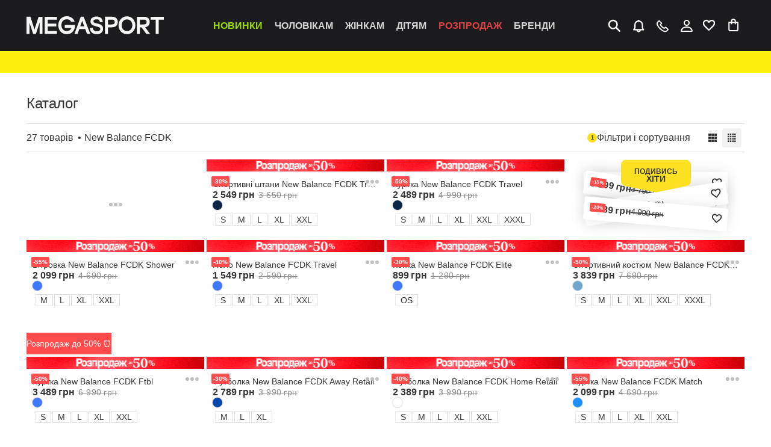

--- FILE ---
content_type: text/html
request_url: https://megasport.ua/ua/catalog/sections-all/genders-all/collections-new-balance-fcdk/
body_size: 99189
content:

    <!doctype html>
    <html lang="uk">
      <head>
        
    <meta charset="utf-8">
    <meta name="msapplication-TileColor" content="#010101">
    <meta name="viewport" id="viewport" content="width=device-width, user-scalable=0, viewport-fit=cover, initial-scale=1.0, maximum-scale=1.0">
    <meta name="google" content="notranslate">
    <meta http-equiv="X-UA-Compatible" content="IE=edge,chrome=1">
    <meta name="apple-mobile-web-app-capable" content="yes">
    <meta name="apple-touch-fullscreen" content="yes">

    <!-- Theme -->
    <script>
    const match = document.cookie.match(new RegExp('(^| )theme=([^;]+)'));

    const themeInCookie = match && match[2] ? match[2] : null;

    const isOsDarkMode = window.matchMedia("(prefers-color-scheme: dark)").matches;

    if (themeInCookie) {
      document.documentElement.dataset.theme = themeInCookie;
    } else {
      // if OS has dark theme - set dataset
      if (isOsDarkMode) document.documentElement.dataset.theme = 'dark';
      // if need set dark theme default
      // document.documentElement.dataset.theme = 'dark';
    }
  </script>

    <!-- Goods in Row -->
    <script>

    const cookie = document.cookie.match(new RegExp('(^| )configLayout=([^;]+)'));
    const goodsInRow = cookie && cookie[2];
    
    if (goodsInRow === 'small' || goodsInRow === 'big') {
      document.documentElement.dataset.cardSize = goodsInRow;
    } else {
      document.documentElement.dataset.cardSize = 'small'; // 'small' is default grid size
    }
  </script>

    <!-- InfoLine -->
    <script>
      const matchShowMsg = document.cookie.match(new RegExp('(^| )infoLineOff=([^;]+)'));
      
      const isHideInfoMsg = matchShowMsg && matchShowMsg[2] ? matchShowMsg[2] : null;

      document.documentElement.dataset.hideInfoMsg = isHideInfoMsg;
  
    </script>

    <!-- LastViewedIndent -->
    <script>
    const lastViewedInStorage = window ? localStorage.getItem("lastViewed") : null;
    if(lastViewedInStorage) {
      document.documentElement.dataset.lastViewedExist = 'true';
    } else {
      document.documentElement.dataset.lastViewedExist = 'false';
    }
  </script>

    <!-- Verification -->
    <meta name="facebook-domain-verification" content="95cc9e3zwam84ixmkfxpmg15jhjqeg" />

    <!-- Favicons -->
    <link rel="apple-touch-icon" sizes="180x180" href="/21293000184/static/image/apple-touch-icon.e7f9691e.png" media="(prefers-color-scheme: light)" />
    <link rel="icon" type="image/png" sizes="96x96, 32x32, 16x1" href="/21293000184/static/image/apple-touch-icon.e7f9691e.png" media="(prefers-color-scheme: light)"/>

    <link rel="apple-touch-icon" sizes="180x180" href="/21293000184/static/image/apple-touch-icon-dark.1deee5f4.png" media="(prefers-color-scheme: dark)" />
    <link rel="icon" type="image/png" sizes="96x96, 32x32, 16x1" href="/21293000184/static/image/apple-touch-icon-dark.1deee5f4.png" media="(prefers-color-scheme: dark)" />

    <link rel="manifest" href="/manifest.json" crossorigin="use-credentials">

    
  <script>
    const COOKIE_NAME = 'isBot';
    const SCRIPT_SRC  = 'https://megasport.ua/client-data.js';

    const getCookies = () =>
      document.cookie
        .split('; ')
        .filter(Boolean)
        .reduce((acc, str) => {
          const [k, ...v] = str.split('=');
          acc[decodeURIComponent(k)] = decodeURIComponent(v.join('='));
          return acc;
        }, {});

    const cookies      = getCookies();
    const cookieIsBot  = cookies[COOKIE_NAME];

    if (cookieIsBot === 'true' || cookieIsBot === 'false') {
      window.__IS_BOT__ = JSON.parse(cookieIsBot);
    } else {
      const el = document.createElement('script');
      el.src   = SCRIPT_SRC;
      document.head.appendChild(el);
    }
  </script>

    <script>
      window.clarity = window.clarity || function(){(clarity.q=clarity.q||[]).push(arguments);};
    </script>
  
        
    <!-- Google Tag Manager -->
    <script nonce='JmhHrEWvaKKWLTiI'>(function(w,d,s,l,i){w[l]=w[l]||[];w[l].push({'gtm.start':
    new Date().getTime(),event:'gtm.js'});var f=d.getElementsByTagName(s)[0],
    j=d.createElement(s),dl=l!='dataLayer'?'&l='+l:'';j.async=true;j.src=
    'https://gtm.megasport.ua/gtmservermeg/gtm.js?id='+i+dl+ '&gtm_auth=X9lKFjHCJ8YRltmXdperGw&gtm_preview=env-1&gtm_cookies_win=x';f.parentNode.insertBefore(j,f);
    })(window,document,'script','dataLayer','GTM-NGHVLK');</script>
    <!-- End Google Tag Manager -->

        <title data-rh="true" data-meta-origin="default">Товари з колекції New Balance FCDK купити від 529 грн в інтернет-магазині MEGASPORT : ціна, фото, відгуки</title>
        <meta data-rh="true" name="description" content="Купуй товари з колекції New Balance FCDK в MEGASPORT від 529 грн ✔️ Тільки оригінальні товари ➦ доставка по Україні ☝️ Оплата частинами, знижки та акції щотижня!" data-meta-origin="default"/><meta data-rh="true" name="Keywords" content="товари MEGASPORT" data-meta-origin="default"/><meta data-rh="true" property="og:url" content="https://megasport.ua/ua/catalog/sections-all/genders-all/collections-new-balance-fcdk/"/><meta data-rh="true" property="og:title" content="Товари з колекції New Balance FCDK купити від 529 грн в інтернет-магазині MEGASPORT : ціна, фото, відгуки"/><meta data-rh="true" property="og:description" content="Купуй товари з колекції New Balance FCDK в MEGASPORT від 529 грн ✔️ Тільки оригінальні товари ➦ доставка по Україні ☝️ Оплата частинами, знижки та акції щотижня!"/><meta data-rh="true" property="og:locale" content="ua"/><meta data-rh="true" property="og:type" content="product.group"/><meta data-rh="true" property="og:image" content="https://megasport.ua/api/s3/images/megasport-dev/products/3555570144/690b17ac934ed-68e7b68.png"/><meta data-rh="true" name="robots" content="noindex, follow" data-meta-index-origin="default" data-meta-follow-origin="default"/>
        <script data-rh="true" type="text/javascript" id="eSputnik">
			(function(i,s,o,g,r,a,m){
				i["esSdk"] = r;
					i[r] = i[r] || function() {
						(i[r].q = i[r].q || []).push(arguments)
					}, a=s.createElement(o), m=s.getElementsByTagName(o)[0]; a.async=1; a.src=g;
					m.parentNode.insertBefore(a,m)}
					) (window, document, "script", "https://esputnik.com/scripts/v1/public/scripts?apiKey=eyJhbGciOiJSUzI1NiJ9.[base64].qIVImBrt8PiaWk0JjHIAmzz0Ancs6kN_8wQn8W_xFlNN2-nUIwyqwT_8dPJRpKdcoQoRmiUAftZISWFQCMxlPg&domain=725F95FD-6C51-4545-BFBC-16D252C6C56E", "es");
      es("pushOn", {'service-worker': {'relUrl': 'https://megasport.ua/21293000184/static/sw.js'} });
		</script>
        
        <style data-rh="true" >
  [data-last-viewed-exist='false'] .catalog-last-viewed-indent,
  [data-last-viewed-exist='false'] .last-viewed-recommended-wrapper {
    display:none;
  }
  </style><style data-rh="true" >
              @media (min-width: 769px) {
                .subscribe-sneaker-btn {
                  bottom: calc(env(safe-area-inset-bottom, 0) + 50px);
                }
              }
            </style>

        <!-- Preload styles -->
        <link rel="stylesheet" type="text/css" href="/21293000184/static/css/entry-client.chunk.87d64339.css" fetchpriority="high">
<link rel="stylesheet" type="text/css" href="/21293000184/static/css/async/SectionProductsScreen.chunk.9e2f0f59.css" fetchpriority="high">
        <!-- Preload styles -->

        <!-- Preload scripts -->
        <script src="/21293000184/static/js/entry-client.chunk.89ead3ce.js" defer fetchpriority="high"></script>
<script src="/21293000184/static/js/async/SectionProductsScreen.chunk.e796e21a.js" defer fetchpriority="high"></script>
        <!-- Preload scripts -->

        <link
        rel="alternate"
        hreflang="ru"
        href="https://megasport.ua/ru/catalog/sections-all/genders-all/collections-new-balance-fcdk/"
      />
<link
        rel="alternate"
        hreflang="uk"
        href="https://megasport.ua/ua/catalog/sections-all/genders-all/collections-new-balance-fcdk/"
      />
      </head>

      <body class="notranslate"  >
        
    <!-- Google Tag Manager (noscript) -->
    <noscript><iframe src="https://gtm.megasport.ua/gtmservermeg/ns.html?id=GTM-NGHVLK&gtm_auth=X9lKFjHCJ8YRltmXdperGw&gtm_preview=env-1&gtm_cookies_win=x"
    height="0" width="0" style="display:none;visibility:hidden"></iframe></noscript>
    <!-- End Google Tag Manager (noscript) -->
        
        <div id="js--root"><link rel="preload" as="image" href="/21293000184/static/svg/megasport-logo.3023b9b1.svg"/><link rel="preload" as="image" imageSrcSet="https://megasport.ua/api/s3/images/megasport-dev/products/3555570144/690b17ac934ed-632ec16-o.png,
              https://megasport.ua/api/s3/images/megasport-dev/products/3555570144/690b17ac934ed-66ff72c-o.png 2x" fetchPriority="high"/><link rel="preload" as="image" imageSrcSet="https://megasport.ua/api/s3/images/megasport-dev/products/3555570144/68e66c37ea338-632ec16-o.png,
              https://megasport.ua/api/s3/images/megasport-dev/products/3555570144/68e66c37ea338-66ff72c-o.png 2x" fetchPriority="high"/><link rel="preload" as="image" imageSrcSet="https://megasport.ua/api/s3/images/megasport-dev/products/3555570144/68ece262c8563-631b308-o.png,
              https://megasport.ua/api/s3/images/megasport-dev/products/3555570144/68ece262c8563-66d8510-o.png 2x" fetchPriority="high"/><link rel="preload" as="image" imageSrcSet="https://megasport.ua/api/s3/images/megasport-dev/products/3555570144/68f0ab8a0acdf-631b308-o.png,
              https://megasport.ua/api/s3/images/megasport-dev/products/3555570144/68f0ab8a0acdf-66d8510-o.png 2x" fetchPriority="high"/><link rel="preload" as="image" imageSrcSet="https://megasport.ua/api/s3/images/megasport-dev/products/3555570144/68f0dbe1036ca-631b308-o.png,
              https://megasport.ua/api/s3/images/megasport-dev/products/3555570144/68f0dbe1036ca-66d8510-o.png 2x" fetchPriority="high"/><link rel="preload" as="image" imageSrcSet="https://megasport.ua/api/s3/images/megasport-dev/products/3555570144/68de1e4ae136f-631b308-o.png,
              https://megasport.ua/api/s3/images/megasport-dev/products/3555570144/68de1e4ae136f-66d8510-o.png 2x" fetchPriority="high"/><main class="u68wQv"><section class="_3TON17"><header class="ByJ2_M"><div data-is-menu-mounted="false"><nav id="menu" data-test-id="menu" class="LRqutL"><div class="_7bkbXG poAOLU"><input type="checkbox" id="menu-burger-input" class="wkYHLg" hidden="" name="menu-burger-input"/><div class="EO8jUk" data-wihout-notifications="false"><div class="diljxj"><button data-test-id="button-raw" class="D7WPQL elR7Ae" type="button"><svg viewBox="0 0 20 20" width="24px" height="24px" class="oSGH21 qM6XnW"><path fill-rule="evenodd" clip-rule="evenodd" d="M11.46 11.46a1.042 1.042 0 0 1 1.473 0l5 5a1.042 1.042 0 1 1-1.473 1.474l-5-5a1.042 1.042 0 0 1 0-1.473Z"></path><path fill-rule="evenodd" clip-rule="evenodd" d="M8.125 3.541a4.583 4.583 0 1 0 0 9.167 4.583 4.583 0 0 0 0-9.167ZM1.458 8.125a6.667 6.667 0 1 1 13.333 0 6.667 6.667 0 0 1-13.333 0Z"></path></svg></button><form class="nDrF7c" tabindex="-1"><div class="q3nfn3"><input id="input-search" type="search" pattern=".{3,}" maxLength="255" required="" autoComplete="off" title="Мінімум 3 символи" class="jPwXW9" placeholder="Я шукаю..." name="sq" value=""/><button data-test-id="button-raw" class="D7WPQL g2sFpv" type="submit">Знайти</button></div><div class="gxJOSi"><svg viewBox="0 0 32 32" width="18px" height="18px" class="oSGH21 qM6XnW"><path d="M1.854 1.146a.5.5 0 1 0-.708.708L15.293 16 1.155 30.138a.5.5 0 1 0 .707.707L16 16.707l14.138 14.138a.5.5 0 1 0 .707-.707L16.707 16 30.854 1.854a.5.5 0 0 0-.708-.708L16 15.293 1.854 1.146Z"></path><path d="M1.146 1.146.793.793l.353.353Zm.708 0 .353-.353-.353.353Zm-.708.708-.353.353.353-.353ZM15.293 16l.353.354L16 16l-.354-.354-.353.354ZM1.155 30.138l.354.353-.354-.353Zm0 .707.354-.354-.354.354Zm.707 0-.353-.354.353.354ZM16 16.707l.354-.353L16 16l-.354.354.354.353Zm14.138 14.138.353-.354-.353.354Zm.707 0-.354-.354.354.354Zm0-.707-.354.353.354-.353ZM16.707 16l-.353-.354L16 16l.354.354.353-.354ZM30.854 1.854l.353.353-.353-.353Zm0-.708.353-.353-.353.353Zm-.708 0-.353-.353.353.353ZM16 15.293l-.354.353L16 16l.354-.354-.354-.353ZM1.5 1.5l.707-.707a1 1 0 0 0-1.414 0L1.5 1.5Zm0 0L.793.793a1 1 0 0 0 0 1.414L1.5 1.5Zm14.146 14.146L1.5 1.5l-.707.707 14.146 14.147.707-.708Zm-.707 0L.802 29.784l.707.707 14.137-14.137-.707-.708ZM.802 29.784a1 1 0 0 0 0 1.415l.707-.708-.707-.707Zm0 1.415a1 1 0 0 0 1.414 0l-.707-.708-.707.707Zm1.414 0L16.354 17.06l-.708-.707L1.51 30.49l.707.707Zm28.275-.708L16.354 16.354l-.708.707 14.138 14.137.707-.707Zm0 0-.707.707a1 1 0 0 0 1.415 0l-.708-.707Zm0 0 .707.707a1 1 0 0 0 0-1.414l-.707.707ZM16.354 16.354 30.49 30.49l.707-.707L17.06 15.645l-.707.708Zm.707 0L31.207 2.207 30.5 1.5 16.354 15.646l.707.708ZM31.207 2.207a1 1 0 0 0 0-1.414L30.5 1.5l.707.707Zm0-1.414a1 1 0 0 0-1.414 0l.707.707.707-.707Zm-1.414 0L15.646 14.939l.708.707L30.5 1.5l-.707-.707ZM1.5 1.5l14.146 14.146.708-.707L2.207.793 1.5 1.5Z"></path></svg></div></form></div><div class="Wx1nt5"><div class="TgZwgS"><img src="/21293000184/static/svg/megasport-logo.3023b9b1.svg" class="k4s63B" alt="Megasport logo." width="228px" height="30px"/><a class="z1TTba" tabindex="1" href="/"></a></div></div><div class="ZfoF6J ng1JqG"><button data-test-id="button-raw" class="D7WPQL" type="button"><div class="elR7Ae Y_NXw8"><svg viewBox="0 0 20 20" width="24px" height="24px" class="oSGH21 qM6XnW Xd0kv0"><path d="M8.64 2.734a1.708 1.708 0 0 1 3.167 0 5.979 5.979 0 0 1 4.396 5.767v4.012l1.564 2.347a.853.853 0 0 1-.71 1.328h-3.874a2.99 2.99 0 0 1-5.918 0H3.39a.854.854 0 0 1-.71-1.328l1.564-2.347V8.5A5.981 5.981 0 0 1 8.64 2.734Zm.376 13.454a1.281 1.281 0 0 0 2.416 0H9.016ZM10.224 4.23a4.27 4.27 0 0 0-4.27 4.27v4.27c0 .17-.05.334-.144.475l-.822 1.234h10.471l-.822-1.234a.855.855 0 0 1-.143-.474v-4.27a4.27 4.27 0 0 0-4.27-4.271Z"></path></svg></div></button></div><div class="iQudED OlNPtm"><button data-test-id="button-raw" class="D7WPQL T3jz4v" type="button"><svg viewBox="0 0 24 24" width="24px" height="24px" class="oSGH21 elR7Ae Xd0kv0"><path d="M5.473 2.913c.44-.44 1.152-.44 1.592 0l3.756 3.756c.55.55.55 1.44 0 1.99l-1.484 1.484a14.325 14.325 0 0 0 5.051 4.71l.228.127 1.545-1.235a1.407 1.407 0 0 1 1.813.047l3.554 3.158c.605.538.632 1.474.06 2.047l-1.663 1.663a5.44 5.44 0 0 1-6.098 1.105l-.318-.144A22.49 22.49 0 0 1 2.51 10.816a5.248 5.248 0 0 1 1.027-5.968l1.936-1.935Zm.796 1.857L4.864 6.175a3.372 3.372 0 0 0-.66 3.834 20.614 20.614 0 0 0 10.081 9.904l.318.145a3.564 3.564 0 0 0 3.995-.725l1.312-1.311-2.886-2.565-1.372 1.097c-.512.41-1.221.47-1.794.15l-.38-.21a16.2 16.2 0 0 1-5.871-5.576 1.548 1.548 0 0 1 .218-1.916l1.338-1.338L6.27 4.77Z"></path></svg></button></div><button data-test-id="button-raw" class="D7WPQL elR7Ae OlNPtm x0Xsym" type="button"><svg viewBox="0 0 24 24" width="24px" height="24px" class="oSGH21 Xd0kv0"><path d="M17 7A5 5 0 1 1 7 7a5 5 0 0 1 10 0Zm-5 3a3 3 0 1 0 0-6 3 3 0 0 0 0 6Zm-7.977 5.987C5.514 14.317 7.993 13 12 13c4.006 0 6.486 1.316 7.977 2.987 1.461 1.636 1.863 3.488 1.976 4.393.118.94-.648 1.62-1.453 1.62h-17c-.805 0-1.571-.68-1.454-1.62.113-.905.515-2.756 1.977-4.393ZM4.144 20h15.712c-.174-.744-.553-1.765-1.37-2.681C17.43 16.137 15.527 15 12 15c-3.529 0-5.43 1.137-6.486 2.319-.818.916-1.196 1.937-1.37 2.681Z"></path></svg></button><a class="elR7Ae ZfoF6J ObUqqP OlNPtm" href="/ua/products/lastviewed/"><div class="Y_NXw8"><svg viewBox="0 0 24 24" width="24px" height="24px" class="oSGH21 qM6XnW"><path d="M14.725 5.677c-.941.538-1.592 1.344-1.813 1.787a1.15 1.15 0 0 1-2.058 0c-.272-.545-.807-1.33-1.556-1.829-.689-.459-1.59-.709-2.829-.214-2.417.967-3.031 3.928-1.454 6.03.907 1.21 2.784 3.093 4.497 4.726a142.308 142.308 0 0 0 2.371 2.204l.168-.153c.574-.523 1.358-1.247 2.203-2.052 1.713-1.631 3.59-3.515 4.497-4.724.82-1.095 1.201-2.43 1.075-3.564-.12-1.082-.69-1.99-1.88-2.467-1.23-.491-2.321-.259-3.22.256ZM11.883 19.93l-.764.86-.018-.017-.05-.045a75.018 75.018 0 0 1-.886-.8c-.582-.532-1.38-1.268-2.239-2.086-1.694-1.613-3.71-3.623-4.751-5.01-2.317-3.089-1.633-7.917 2.44-9.546 2.006-.803 3.7-.403 4.959.435.543.363.997.8 1.366 1.24a7.514 7.514 0 0 1 1.644-1.281c1.372-.784 3.2-1.2 5.216-.394 2.055.822 3.108 2.51 3.312 4.348.199 1.787-.395 3.696-1.521 5.198-1.04 1.387-3.057 3.397-4.751 5.01a145.233 145.233 0 0 1-3.125 2.886l-.067.06v.001l-.765-.86Zm0 0 .764.859a1.15 1.15 0 0 1-1.528 0l.764-.86Z"></path></svg></div></a><div class="elR7Ae ZfoF6J CebLrj"><div class="Y_NXw8"><svg viewBox="0 0 20 20" width="24px" height="24px" class="oSGH21 qM6XnW"><path d="M16.625 5.208H14v-.875a3.5 3.5 0 1 0-7 0v.875H4.375a.875.875 0 0 0-.875.875v9.625a2.625 2.625 0 0 0 2.625 2.625h8.75a2.625 2.625 0 0 0 2.625-2.625V6.083a.875.875 0 0 0-.875-.875ZM8.75 4.333a1.75 1.75 0 1 1 3.5 0v.875h-3.5v-.875Zm7 11.375a.875.875 0 0 1-.875.875h-8.75a.875.875 0 0 1-.875-.875v-8.75H7v.875a.875.875 0 0 0 1.75 0v-.875h3.5v.875a.875.875 0 0 0 1.75 0v-.875h1.75v8.75Z"></path></svg></div></div><div class="dePni7"><div class="NskSfd"><div id="submenu_new_arrivals_control" data-test-id="submenu_new_arrivals_control" data-disabled="false" data-active="false" class="G0sGZY gYPiTP"><a class="HjulW7 EHhjvR" id="new_arrivals_link" data-test-id="new_arrivals_link" href="/ua/catalog/sections-all/genders-all/?newArrivals=1">Новинки</a></div><div id="submenu_male_control" data-test-id="submenu_male_control" data-disabled="false" data-active="false" class="G0sGZY"><a class="HjulW7" id="male_link" data-test-id="male_link" href="/ua/catalog/sections-all/male/">Чоловікам</a></div><div id="submenu_female_control" data-test-id="submenu_female_control" data-disabled="false" data-active="false" class="G0sGZY"><a class="HjulW7" id="female_link" data-test-id="female_link" href="/ua/catalog/sections-all/female/">Жінкам</a></div><div id="submenu_child_control" data-test-id="submenu_child_control" data-disabled="false" data-active="false" class="G0sGZY"><a class="HjulW7" id="child_link" data-test-id="child_link" href="/ua/catalog/sections-all/child/">Дітям</a></div><div id="submenu_outlet_control" data-test-id="submenu_outlet_control" data-disabled="false" data-active="false" class="G0sGZY vnG71p"><a class="HjulW7 MvN4a8" id="outlet_link" data-test-id="outlet_link" href="/ua/catalog/sections-all/genders-all/outlet/">РОЗПРОДАЖ</a></div><div id="submenu_brands_control" data-test-id="submenu_brands_control" data-disabled="false" data-active="false" class="G0sGZY"><a class="HjulW7" id="brands_link" data-test-id="brands_link" href="/ua/brands/">Бренди</a></div></div></div></div><div id="mobile-menu" data-test-id="mobile-menu" class="pUx2NZ poAOLU"><div class="QjoiF9"><label for="menu-burger-input" data-test-id="burger" class="HZS0SM"><span></span></label></div><div><div class="i7dXYt" style="--nav-direction:0"><div class="i7dXYt"></div><div class="i7dXYt"></div><div class="i7dXYt"></div><div class="i7dXYt"></div><div class="i7dXYt"></div><div class="i7dXYt"></div><div class="i7dXYt"></div><div class="i7dXYt"><div class="i7dXYt"><div class="f_lrvu"><div class="p0JWy4 poAOLU"><div class="N8_IkA"><div class="TgZwgS"><img src="/21293000184/static/svg/megasport-logo.3023b9b1.svg" class="k4s63B" alt="Megasport logo." width="228px" height="30px"/><a class="z1TTba" tabindex="1" href="/"></a></div></div></div></div><div class="IQzPLs"><section class="YtTIP6 poAOLU"><ul class="XO2Zh4"><li><button data-test-id="newArrivalsButtonMobile" class="D7WPQL GkB3Y8 RPPaM9" type="button">Новинки<svg viewBox="0 0 15 15" width="14px" height="14px" class="oSGH21"><path fill-rule="evenodd" clip-rule="evenodd" d="m4.842 14.7 6.868-6.526a.929.929 0 0 0 0-1.349L4.842.3C4.42-.1 3.755-.1 3.334.3a1.07 1.07 0 0 0 0 1.554L9.087 7.32a.247.247 0 0 1 0 .361l-5.753 5.466a1.07 1.07 0 0 0 0 1.554 1.096 1.096 0 0 0 1.508 0Z"></path></svg></button></li><li><button data-test-id="maleGenderButtonMobile" class="D7WPQL GkB3Y8" type="button">Чоловікам<svg viewBox="0 0 15 15" width="14px" height="14px" class="oSGH21"><path fill-rule="evenodd" clip-rule="evenodd" d="m4.842 14.7 6.868-6.526a.929.929 0 0 0 0-1.349L4.842.3C4.42-.1 3.755-.1 3.334.3a1.07 1.07 0 0 0 0 1.554L9.087 7.32a.247.247 0 0 1 0 .361l-5.753 5.466a1.07 1.07 0 0 0 0 1.554 1.096 1.096 0 0 0 1.508 0Z"></path></svg></button></li><li><button data-test-id="femaleGenderButtonMobile" class="D7WPQL GkB3Y8" type="button">Жінкам<svg viewBox="0 0 15 15" width="14px" height="14px" class="oSGH21"><path fill-rule="evenodd" clip-rule="evenodd" d="m4.842 14.7 6.868-6.526a.929.929 0 0 0 0-1.349L4.842.3C4.42-.1 3.755-.1 3.334.3a1.07 1.07 0 0 0 0 1.554L9.087 7.32a.247.247 0 0 1 0 .361l-5.753 5.466a1.07 1.07 0 0 0 0 1.554 1.096 1.096 0 0 0 1.508 0Z"></path></svg></button></li><li><button data-test-id="childGenderButtonMobile" class="D7WPQL GkB3Y8" type="button">Дітям<svg viewBox="0 0 15 15" width="14px" height="14px" class="oSGH21"><path fill-rule="evenodd" clip-rule="evenodd" d="m4.842 14.7 6.868-6.526a.929.929 0 0 0 0-1.349L4.842.3C4.42-.1 3.755-.1 3.334.3a1.07 1.07 0 0 0 0 1.554L9.087 7.32a.247.247 0 0 1 0 .361l-5.753 5.466a1.07 1.07 0 0 0 0 1.554 1.096 1.096 0 0 0 1.508 0Z"></path></svg></button></li><li><button data-test-id="outletButtonMobile" class="D7WPQL GkB3Y8 GNpMLY" type="button">РОЗПРОДАЖ<svg viewBox="0 0 15 15" width="14px" height="14px" class="oSGH21"><path fill-rule="evenodd" clip-rule="evenodd" d="m4.842 14.7 6.868-6.526a.929.929 0 0 0 0-1.349L4.842.3C4.42-.1 3.755-.1 3.334.3a1.07 1.07 0 0 0 0 1.554L9.087 7.32a.247.247 0 0 1 0 .361l-5.753 5.466a1.07 1.07 0 0 0 0 1.554 1.096 1.096 0 0 0 1.508 0Z"></path></svg></button></li><li><button data-test-id="brandsButtonMobile" class="D7WPQL GkB3Y8" type="button">Бренди<svg viewBox="0 0 15 15" width="14px" height="14px" class="oSGH21"><path fill-rule="evenodd" clip-rule="evenodd" d="m4.842 14.7 6.868-6.526a.929.929 0 0 0 0-1.349L4.842.3C4.42-.1 3.755-.1 3.334.3a1.07 1.07 0 0 0 0 1.554L9.087 7.32a.247.247 0 0 1 0 .361l-5.753 5.466a1.07 1.07 0 0 0 0 1.554 1.096 1.096 0 0 0 1.508 0Z"></path></svg></button></li></ul><div class="UWBSUG"></div></section><div class="IVk7P0 poAOLU"><ul class="XPrAOP"><li><section class="H0bKfJ"><div class="GRj0eW"><a class="WC09mf hFWhPu" href="/ua/users/edit/?isAuthPopup=true"><svg viewBox="0 0 24 24" width="22px" height="22px" class="oSGH21 iXNvSn"><path fill-rule="evenodd" clip-rule="evenodd" d="M2 5.935C2 4.867 2.867 4 3.935 4H19.42c1.07 0 1.936.867 1.936 1.935v3.871a.645.645 0 1 1-1.29 0v-3.87a.645.645 0 0 0-.646-.646H3.935a.645.645 0 0 0-.645.645v10.323c0 .356.29.645.645.645h7.097a.645.645 0 0 1 0 1.29H3.935A1.935 1.935 0 0 1 2 16.259V5.935Z"></path><path fill-rule="evenodd" clip-rule="evenodd" d="M20.068 7.871H2.648v-1.29h17.42v1.29Zm0 1.935H2.648v-1.29h17.42v1.29Zm-2.583 2.581a3.226 3.226 0 1 0 0 6.452 3.226 3.226 0 0 0 0-6.452Zm-4.516 3.226a4.516 4.516 0 1 1 9.032 0 4.516 4.516 0 0 1-9.032 0Z"></path><path fill-rule="evenodd" clip-rule="evenodd" d="M19.761 14.058a.645.645 0 0 1 .06.91l-1.875 2.416a.774.774 0 0 1-1.13.038l-1.37-1.303a.645.645 0 1 1 .913-.912l.979.912 1.513-2a.645.645 0 0 1 .91-.061Z"></path></svg><div class="eHQ0ou">Клубна картка<div class="xLWdk7 rpw1Ob"><svg viewBox="0 0 33 16" fill="none" width="33px" height="16px" class="oSGH21 gf723Z"><path fill-rule="evenodd" clip-rule="evenodd" d="M19.286 0v13.333H18V0h1.286zm-2.572 0v13.333H15.43V0h1.285zm-2.571 0v13.333h-1.286V0h1.286zM9.857 0v13.333H8.571V0h1.286zM7.286 0v13.333H5.829V0h1.457zM4.714 0v13.333H3.257V0h1.457zm-3 0v16H0V0h1.714zm27 0v13.333h-.857V0h.857zm-2.571 0v13.333h-.857V0h.857zm-2.572 0v13.333h-1.285V0h1.285zm9 0v16h-1.285V0h1.285z" fill="#363636"></path><path d="M3.583 15.867v-1.499l-.477.168v-.261l.593-.243h.271v1.835h-.387zm3.157.021c-.194 0-.353-.012-.476-.035a.81.81 0 0 1-.285-.098.353.353 0 0 1-.137-.16.594.594 0 0 1-.037-.219c0-.103.016-.183.048-.24a.314.314 0 0 1 .147-.13.92.92 0 0 1 .233-.07v-.01a.558.558 0 0 1-.308-.134c-.067-.066-.1-.165-.1-.299 0-.08.015-.15.045-.21s.077-.11.144-.15a.81.81 0 0 1 .28-.09 2.58 2.58 0 0 1 .447-.032c.178 0 .326.01.445.032.12.02.212.05.278.09.069.04.118.09.147.15.03.06.045.13.045.21 0 .134-.033.233-.1.299a.558.558 0 0 1-.308.133v.011a.87.87 0 0 1 .233.07.295.295 0 0 1 .144.13.467.467 0 0 1 .052.24.55.55 0 0 1-.042.219.353.353 0 0 1-.137.16.806.806 0 0 1-.28.098c-.122.023-.28.035-.477.035zm0-.256c.14 0 .249-.005.326-.016.08-.012.136-.038.168-.077.032-.041.048-.103.048-.184a.394.394 0 0 0-.024-.152.165.165 0 0 0-.085-.088.481.481 0 0 0-.165-.04 2.698 2.698 0 0 0-.267-.011c-.112 0-.203.004-.271.01a.511.511 0 0 0-.165.04.166.166 0 0 0-.082.089.453.453 0 0 0-.02.152c0 .081.014.143.044.184.032.039.087.065.164.077.08.01.19.016.33.016zm0-.819c.145 0 .253-.007.326-.021.076-.014.127-.04.155-.08a.296.296 0 0 0 .04-.17.307.307 0 0 0-.04-.177c-.026-.039-.076-.065-.151-.08a1.872 1.872 0 0 0-.33-.021c-.146 0-.257.007-.332.021-.073.015-.122.041-.147.08a.33.33 0 0 0-.038.176.31.31 0 0 0 .038.171c.027.04.078.066.154.08.075.014.184.021.326.021zm3.175 1.075c-.075 0-.157-.003-.246-.008a6.088 6.088 0 0 1-.258-.016 6.224 6.224 0 0 1-.216-.027V15.6a44.073 44.073 0 0 0 .487.03l.2.002c.127 0 .232-.005.315-.016a.323.323 0 0 0 .185-.075c.04-.039.061-.101.061-.186a.31.31 0 0 0-.04-.174.201.201 0 0 0-.131-.088.886.886 0 0 0-.243-.026h-.426v-.256h.426a.841.841 0 0 0 .202-.022.251.251 0 0 0 .137-.077.265.265 0 0 0 .048-.17c0-.086-.018-.147-.055-.185-.034-.039-.092-.064-.175-.074a2.783 2.783 0 0 0-.34-.016c-.063 0-.134.001-.212.005a10.093 10.093 0 0 0-.425.03v-.24a2.44 2.44 0 0 1 .216-.027c.082-.007.167-.013.254-.016a3.47 3.47 0 0 1 .24-.008c.171 0 .314.01.428.032.115.02.205.05.271.09a.371.371 0 0 1 .148.152c.03.059.044.128.044.208 0 .134-.034.233-.103.299a.566.566 0 0 1-.301.133v.011a.832.832 0 0 1 .23.067c.063.03.113.075.147.136a.47.47 0 0 1 .051.237.552.552 0 0 1-.037.208.347.347 0 0 1-.134.163.762.762 0 0 1-.278.104 2.408 2.408 0 0 1-.47.037zm3.954-.021v-1.499l-.477.168v-.261l.593-.243h.271v1.835h-.387zm3.761.021c-.076 0-.158-.003-.247-.008a6.088 6.088 0 0 1-.257-.016 6.217 6.217 0 0 1-.216-.027V15.6a44.446 44.446 0 0 0 .487.03l.198.002c.128 0 .234-.005.316-.016a.323.323 0 0 0 .185-.075c.041-.039.062-.101.062-.186a.31.31 0 0 0-.041-.174.201.201 0 0 0-.13-.088.886.886 0 0 0-.244-.026h-.425v-.256h.425a.84.84 0 0 0 .202-.022.251.251 0 0 0 .137-.077.265.265 0 0 0 .048-.17c0-.086-.018-.147-.055-.185-.034-.039-.092-.064-.174-.074a2.784 2.784 0 0 0-.34-.016c-.064 0-.135.001-.212.005a10.06 10.06 0 0 0-.426.03v-.24a2.44 2.44 0 0 1 .216-.027c.083-.007.167-.013.254-.016a3.47 3.47 0 0 1 .24-.008c.172 0 .314.01.429.032.114.02.204.05.27.09.07.041.118.092.148.152.03.059.045.128.045.208 0 .134-.035.233-.103.299a.566.566 0 0 1-.302.133v.011a.85.85 0 0 1 .23.067c.064.03.113.075.147.136a.469.469 0 0 1 .052.237.552.552 0 0 1-.038.208.346.346 0 0 1-.134.163.762.762 0 0 1-.278.104 2.408 2.408 0 0 1-.47.037zm3.696 0c-.156 0-.29-.005-.401-.016a.855.855 0 0 1-.275-.067.396.396 0 0 1-.168-.16.653.653 0 0 1-.061-.16 1.325 1.325 0 0 1-.035-.224 5.667 5.667 0 0 1 0-.565 1.62 1.62 0 0 1 .031-.216.92.92 0 0 1 .058-.165.44.44 0 0 1 .172-.184.766.766 0 0 1 .281-.094 3.344 3.344 0 0 1 .638-.019c.084.006.17.012.257.02.089.006.172.015.25.026v.24a8.837 8.837 0 0 0-.644-.037 2.08 2.08 0 0 0-.354.024.342.342 0 0 0-.195.088.328.328 0 0 0-.086.184c-.013.08-.02.186-.02.32h.02c.02-.02.053-.04.096-.059a.725.725 0 0 1 .189-.053c.084-.015.195-.022.332-.022.14 0 .259.007.357.022.1.014.183.04.247.077a.32.32 0 0 1 .14.157.636.636 0 0 1 .048.27.997.997 0 0 1-.037.296.341.341 0 0 1-.13.186.634.634 0 0 1-.265.102c-.114.02-.262.029-.445.029zm-.028-.256c.105 0 .192-.003.26-.008a.439.439 0 0 0 .159-.04.163.163 0 0 0 .078-.09.474.474 0 0 0 .024-.169.507.507 0 0 0-.024-.173.155.155 0 0 0-.075-.096.376.376 0 0 0-.158-.04 2.591 2.591 0 0 0-.264-.01c-.116 0-.21.005-.28.015a.394.394 0 0 0-.155.046.16.16 0 0 0-.065.08.684.684 0 0 0 .01.323.217.217 0 0 0 .086.109c.039.023.09.038.154.045.066.005.15.008.25.008zm3.456.256c-.155 0-.289-.005-.4-.016a.854.854 0 0 1-.275-.067.396.396 0 0 1-.168-.16.653.653 0 0 1-.062-.16 1.326 1.326 0 0 1-.034-.224 5.667 5.667 0 0 1 0-.565c.007-.082.017-.154.03-.216a.912.912 0 0 1 .059-.165.44.44 0 0 1 .171-.184.767.767 0 0 1 .282-.094 3.344 3.344 0 0 1 .638-.019c.084.006.17.012.256.02.09.006.173.015.25.026v.24a8.837 8.837 0 0 0-.644-.037 2.08 2.08 0 0 0-.353.024.342.342 0 0 0-.195.088.327.327 0 0 0-.086.184c-.014.08-.02.186-.02.32h.02c.02-.02.052-.04.096-.059a.724.724 0 0 1 .188-.053c.085-.015.196-.022.333-.022.14 0 .258.007.357.022.1.014.182.04.246.077a.322.322 0 0 1 .141.157.636.636 0 0 1 .048.27 1 1 0 0 1-.038.296.342.342 0 0 1-.13.186.634.634 0 0 1-.264.102c-.114.02-.263.029-.446.029zm-.027-.256c.105 0 .192-.003.26-.008a.437.437 0 0 0 .158-.04.163.163 0 0 0 .079-.09.474.474 0 0 0 .024-.169.507.507 0 0 0-.024-.173.155.155 0 0 0-.075-.096.376.376 0 0 0-.158-.04 2.591 2.591 0 0 0-.264-.01c-.117 0-.21.005-.281.015a.395.395 0 0 0-.155.046.16.16 0 0 0-.065.08.684.684 0 0 0 .01.323.217.217 0 0 0 .086.109.39.39 0 0 0 .155.045c.066.005.15.008.25.008zm3.443.256c-.195 0-.354-.012-.477-.035a.81.81 0 0 1-.285-.098.353.353 0 0 1-.137-.16.593.593 0 0 1-.038-.219c0-.103.016-.183.048-.24a.314.314 0 0 1 .148-.13.92.92 0 0 1 .233-.07v-.01a.559.559 0 0 1-.309-.134c-.066-.066-.1-.165-.1-.299 0-.08.016-.15.045-.21.03-.06.078-.11.144-.15a.81.81 0 0 1 .281-.09c.12-.022.268-.032.446-.032s.327.01.446.032c.119.02.211.05.278.09.068.04.117.09.147.15.03.06.045.13.045.21 0 .134-.034.233-.1.299a.558.558 0 0 1-.308.133v.011c.093.016.171.04.233.07a.296.296 0 0 1 .144.13.467.467 0 0 1 .051.24.551.551 0 0 1-.041.219.354.354 0 0 1-.137.16.806.806 0 0 1-.281.098c-.121.023-.28.035-.477.035zm0-.256c.139 0 .247-.005.325-.016.08-.012.136-.038.168-.077.032-.041.048-.103.048-.184a.394.394 0 0 0-.024-.152.165.165 0 0 0-.086-.088.481.481 0 0 0-.164-.04 2.699 2.699 0 0 0-.268-.011c-.112 0-.202.004-.27.01a.512.512 0 0 0-.165.04.167.167 0 0 0-.083.089.454.454 0 0 0-.02.152.32.32 0 0 0 .044.184c.032.039.087.065.165.077.08.01.19.016.33.016zm0-.819c.143 0 .252-.007.325-.021.075-.014.127-.04.154-.08a.295.295 0 0 0 .041-.17.307.307 0 0 0-.04-.177c-.026-.039-.076-.065-.152-.08a1.873 1.873 0 0 0-.329-.021c-.146 0-.257.007-.332.021-.074.015-.123.041-.148.08a.33.33 0 0 0-.038.176c0 .075.013.132.038.171.028.04.079.066.154.08.076.014.184.021.326.021z" fill="#363636"></path></svg><div class="osq82L">Активувати</div></div></div></a><a class="WC09mf hFWhPu" href="/ua/products/lastviewed/"><svg viewBox="0 0 24 24" width="24px" height="24px" class="oSGH21 iXNvSn"><path d="M16.43 4c-2.148 0-3.568 1.173-4.273 1.95C11.453 5.172 10.032 4 7.884 4 4.952 4 3 6.726 3 9.78c0 2.285 1.152 6.736 8.869 10.877a.61.61 0 0 0 .577 0c7.717-4.14 8.869-8.592 8.869-10.877 0-3.125-2.01-5.78-4.884-5.78Zm-4.273 15.424C8.451 17.386 4.221 13.99 4.221 9.78c0-2.342 1.406-4.559 3.663-4.559 1.712 0 3.128 1.05 3.755 2.038a.61.61 0 0 0 1.038-.002c.013-.02 1.285-2.036 3.754-2.036 2.273 0 3.663 2.239 3.663 4.559 0 4.21-4.23 7.606-7.937 9.644Z"></path></svg>Обрані товари</a><a class="WC09mf hFWhPu" href="/ua/users/subscriptions/"><svg viewBox="0 0 24 24" width="24px" height="24px" class="oSGH21 iXNvSn"><path fill-rule="evenodd" d="M8.562 4.5h6.876c.725 0 1.23 0 1.69.19.461.191.817.548 1.33 1.06l.067.068.657.657.067.067c.513.513.87.869 1.06 1.33.192.46.191.965.191 1.69v6.475c0 .911 0 1.646-.078 2.224-.08.6-.253 1.105-.654 1.507-.402.401-.907.574-1.507.654-.578.078-1.313.078-2.224.078H7.963c-.911 0-1.646 0-2.224-.078-.6-.08-1.105-.253-1.507-.654-.401-.402-.574-.907-.654-1.507-.078-.578-.078-1.313-.078-2.224V9.562c0-.725 0-1.23.19-1.69.191-.461.548-.817 1.06-1.33l.068-.067.657-.657.067-.067c.513-.513.869-.87 1.33-1.06.46-.192.965-.191 1.69-.191Zm.095 1c-.858 0-1.148.009-1.403.114-.254.106-.465.304-1.072.911l-.657.657c-.607.607-.805.818-.91 1.072-.106.255-.115.545-.115 1.403V16c0 .957.001 1.624.069 2.128.066.49.186.748.37.933.185.184.444.305.933.37.504.068 1.171.07 2.128.07h8c.957 0 1.624-.002 2.128-.07.49-.066.748-.186.933-.37.184-.185.305-.444.37-.933.068-.504.07-1.171.07-2.128V9.657c0-.858-.01-1.148-.115-1.403-.105-.254-.304-.465-.911-1.072l-.657-.657c-.607-.607-.818-.805-1.072-.91-.255-.106-.544-.115-1.403-.115H8.657Z" clip-rule="evenodd"></path><path fill-rule="evenodd" d="M3.5 10a.5.5 0 0 1 .5-.5h16a.5.5 0 0 1 0 1H4a.5.5 0 0 1-.5-.5Z" clip-rule="evenodd"></path><path d="M15.167 10H9.5c-.236 0-.354 0-.427.073C9 10.146 9 10.264 9 10.5v3.167c0 .764 0 1.147.099 1.352a1 1 0 0 0 1.232.51c.215-.075.485-.345 1.026-.886.25-.25.376-.376.509-.446a1 1 0 0 1 .935 0c.133.07.258.196.509.446.54.54.81.811 1.026.887a1 1 0 0 0 1.232-.51c.099-.206.099-.588.099-1.353V10.5c0-.236 0-.354-.074-.427-.073-.073-.19-.073-.426-.073Z"></path></svg>Мої підписки</a><a class="WC09mf hFWhPu" href="/ua/users/promocodes/"><svg viewBox="0 0 24 24" width="24px" height="24px" class="oSGH21 iXNvSn"><path d="M19.74 9.477v-2.61l-2.625-1.314L14.563 3 12 3.641 9.437 3 6.885 5.553 4.261 6.866v2.61L3 12l1.26 2.523v2.61l2.625 1.314L9.437 21 12 20.359l2.563.641 2.552-2.553 2.624-1.313v-2.61L21 12l-1.26-2.523Zm-1.191 4.765v2.155l-2.053 1.027-2.297 2.256L12 19.13l-2.2.55-2.142-2.145-2.208-1.139v-2.154L4.331 12l1.12-2.242V7.602l2.053-1.027L9.802 4.32l2.2.55 2.198-.55 2.143 2.144 2.208 1.14v2.155L19.669 12l-1.12 2.242Z"></path><path d="m8.167 15.024 6.857-6.857.808.809-6.857 6.857-.808-.809Zm1.547-3.595c.945 0 1.715-.77 1.715-1.715 0-.945-.77-1.714-1.715-1.714C8.77 8 8 8.77 8 9.714c0 .945.77 1.715 1.714 1.715Zm0-2.286a.571.571 0 1 1 0 1.142.571.571 0 0 1 0-1.142Zm4.572 3.428c-.945 0-1.715.77-1.715 1.715 0 .945.77 1.714 1.715 1.714.945 0 1.714-.77 1.714-1.714 0-.945-.77-1.715-1.714-1.715Zm0 2.286a.571.571 0 1 1 0-1.143.571.571 0 0 1 0 1.143Z"></path></svg>Мої промокоди</a><a class="WC09mf hFWhPu" href="/ua/order/search/"><svg viewBox="0 0 24 24" width="24px" height="24px" class="oSGH21 iXNvSn"><path d="M6.9 3.6h10.2a3.3 3.3 0 0 1 3.3 3.3v10.2a3.3 3.3 0 0 1-3.3 3.3h-4.955l-1.2-1.2H17.1a2.1 2.1 0 0 0 2.1-2.1V6.9a2.1 2.1 0 0 0-2.1-2.1H6.9a2.1 2.1 0 0 0-2.1 2.1v3.932c-.41.046-.812.139-1.2.276V6.9a3.3 3.3 0 0 1 3.3-3.3Zm4.5 13.2a.6.6 0 1 1 0-1.2h4.8a.6.6 0 1 1 0 1.2h-4.8ZM9 8.7a.9.9 0 1 1-1.8 0 .9.9 0 0 1 1.8 0Zm2.4-.3a.6.6 0 1 0 0 1.2h4.8a.6.6 0 0 0 0-1.2h-4.8Zm0 3.6a.6.6 0 1 0 0 1.2h4.8a.6.6 0 1 0 0-1.2h-4.8Zm-6 8.4c.943 0 1.814-.312 2.515-.836l3.06 3.06a.6.6 0 1 0 .85-.849l-3.06-3.06A4.2 4.2 0 1 0 5.4 20.4Zm0-1.2a3 3 0 1 1 0-6 3 3 0 0 1 0 6Z"></path></svg>Пошук замовлення</a><a class="WC09mf hFWhPu" href="/ua/users/bonuses/"><svg viewBox="0 0 21 19" width="21px" height="18px" class="oSGH21 iXNvSn"><path d="M19.154 3.936h-3.342V2.149c0-.76-.437-1.414-1.14-1.705a1.817 1.817 0 0 0-2.011.4l-2.15 2.15L8.36.844a1.817 1.817 0 0 0-2.012-.4A1.817 1.817 0 0 0 5.21 2.149v1.787H1.846A1.848 1.848 0 0 0 0 5.782v11.074c0 1.018.828 1.846 1.846 1.846h17.308A1.848 1.848 0 0 0 21 16.856V5.782a1.848 1.848 0 0 0-1.846-1.846Zm.616 1.846v1.64h-7.424V5.166h6.808c.34 0 .616.276.616.616Zm0 4.101h-7.424v-1.23h7.424v1.23Zm-6.24-8.17a.591.591 0 0 1 .671-.133c.242.1.38.308.38.569v1.787H11.31l2.222-2.222Zm-7.09.436c0-.261.138-.469.38-.569a.591.591 0 0 1 .67.134l2.222 2.222H6.439V2.149ZM1.23 8.653h7.424v1.23H1.23v-1.23Zm.616-3.487h6.808v2.256H1.23v-1.64c0-.34.276-.616.616-.616Zm-.616 11.69v-5.742h7.424v6.357H1.846a.616.616 0 0 1-.616-.615Zm8.655.615V5.166h1.23v12.305h-1.23Zm9.27 0h-6.81v-6.357h7.425v5.742c0 .34-.276.615-.616.615Z"></path></svg>Мої бонуси</a></div></section></li><li><section class="pKCGlx"><div class="Z7uzUW"><b>Особистий кабінет</b><div class="vzM7EF">Увійдіть, щоб використовувати бонуси і переглядати історію замовлень</div></div><div><button data-test-id="button-raw" class="D7WPQL Po9xFF p4eKfd PPExHL TL1FkR e5DHEo oP2mg8" type="button"><span class="vt3PN0">Увійти</span><div class="p6Aqoa"><svg viewBox="0 0 24 24" width="24px" height="24px" class="oSGH21 qM6XnW"><path d="M12.718 19v-6.376h2.15l.32-2.496h-2.47v-1.59c0-.72.2-1.214 1.235-1.214h1.31V5.1a17.379 17.379 0 0 0-1.921-.1c-1.9 0-3.206 1.16-3.206 3.291v1.832H8v2.497h2.142V19h2.576Z"></path></svg><svg viewBox="0 0 24 24" width="24px" height="24px" class="oSGH21 qM6XnW"><path d="M17.643 10.875c.075.402.116.822.116 1.26C17.76 15.563 15.465 18 12 18a6 6 0 1 1 0-12c1.62 0 2.974.596 4.012 1.564l-1.691 1.691v-.004c-.63-.6-1.429-.907-2.321-.907-1.98 0-3.589 1.672-3.589 3.652 0 1.98 1.61 3.656 3.589 3.656 1.796 0 3.019-1.027 3.27-2.437H12v-2.34h5.644Z"></path></svg><svg viewBox="0 0 24 24" width="24px" height="24px" class="oSGH21 qM6XnW"><path d="M11.466 8.099c.776.064 1.55-.381 2.035-.946.477-.58.792-1.359.711-2.153-.687.031-1.534.445-2.018 1.025-.445.5-.825 1.311-.728 2.074Zm.189.977c.528 0 1.337-.582 2.467-.582h.103c.308 0 1.632.155 2.432 1.274-.064.046-1.48.819-1.464 2.438.016 1.938 1.791 2.582 1.807 2.597-.016.045-.28.916-.928 1.809-.567.788-1.128 1.588-2.053 1.588s-1.23-.485-2.262-.485c-1.024 0-1.31.454-2.159.485-.925 0-1.61-.83-2.179-1.618-1.16-1.59-2.048-4.481-.848-6.434.585-.977 1.692-1.647 2.822-1.647.925 0 1.725.575 2.262.575Z"></path></svg></div></button></div></section></li><li><section class="K6SMHJ"><a class="rLQkyO" href="/ua/static/oplata-i-dostavka/">Оплата і доставка</a><a class="rLQkyO" href="/ua/static/povernennya-tovaru/">Повернення товару</a><a class="rLQkyO" href="/ua/static/pitannya-i-vidpovidi/">Питання і відповіді</a><a class="rLQkyO" href="/ua/brands/">Бренди</a><a class="rLQkyO" href="/ua/static/sertifikati-yakosti/">Сертифікати</a><a class="rLQkyO" href="/ua/static/pravila-publikatsii-vidgukiv/">Правила публікації відгуків</a><a class="rLQkyO" href="/ua/static/yak-obrati-pravilniy-rozmir/">Як обрати правильний розмір</a><a class="rLQkyO" href="/ua/static/rekomendatsii-po-doglyadu/">Рекомендації по догляду</a></section></li><li><section class="kobQ8R"><div class="bBpPui"><div class="RUl1o6"><b>Виникли питання?</b></div><div class="k0ZEEp"><a href="tel:+380680750707">068 075 07 07</a><a href="tel:+380950750707">095 075 07 07</a><a href="tel:+380730750707">073 075 07 07</a><a href="tel:0800505124">0 800 505 124</a><a class="PNuHgG" target="_blank" rel="noopener noreferrer" href="https://tinyurl.com/4wp5n26m"><svg viewBox="0 0 24 24" width="24px" height="24px" class="oSGH21 qM6XnW"><circle cx="12" cy="12" r="12" fill="#7C48BF"></circle><path fill-rule="evenodd" clip-rule="evenodd" d="m18.242 8.866-.004-.016c-.327-1.321-1.8-2.739-3.153-3.034l-.015-.003a17.52 17.52 0 0 0-6.595 0l-.016.003C7.107 6.111 5.634 7.53 5.307 8.85l-.004.016a12.908 12.908 0 0 0 0 5.56l.004.016c.313 1.265 1.676 2.617 2.979 2.99v1.474c0 .534.65.796 1.02.41l1.494-1.552a17.433 17.433 0 0 0 4.27-.285l.015-.003c1.353-.295 2.826-1.712 3.153-3.033l.004-.017a12.91 12.91 0 0 0 0-5.56Zm-1.182 5.293c-.219.862-1.337 1.933-2.226 2.131a16.33 16.33 0 0 1-3.508.283.083.083 0 0 0-.062.025l-1.09 1.12-1.16 1.191a.136.136 0 0 1-.235-.094v-2.443a.084.084 0 0 0-.068-.082c-.89-.198-2.008-1.27-2.226-2.131a11.714 11.714 0 0 1 0-5.026c.218-.862 1.337-1.933 2.225-2.13a16.317 16.317 0 0 1 6.124 0c.89.197 2.007 1.268 2.226 2.13a11.7 11.7 0 0 1 0 5.026Zm-3.484 1.09a2.18 2.18 0 0 1-.258-.082c-1.253-.52-2.407-1.19-3.32-2.219-.52-.584-.926-1.244-1.27-1.943a14.298 14.298 0 0 1-.397-.911l-.043-.106c-.128-.312.06-.634.258-.87.186-.22.425-.389.684-.513.202-.097.401-.041.549.13.319.37.612.76.85 1.189.145.264.105.587-.16.766a1.9 1.9 0 0 0-.147.115l-.035.03a.598.598 0 0 0-.138.145.398.398 0 0 0-.026.35c.326.896.876 1.593 1.778 1.969l.038.016c.132.055.266.112.417.094.18-.02.282-.156.384-.292a1.14 1.14 0 0 1 .18-.206.531.531 0 0 1 .64-.028c.206.13.405.27.603.411l.04.029c.18.129.36.256.527.403.173.152.232.351.135.557-.178.378-.437.692-.81.892-.072.039-.153.06-.236.08-.038.01-.076.02-.114.032-.044-.014-.087-.026-.13-.038Zm1.473-4.322c-.288-1.62-1.634-2.708-3.273-2.754h-.095c-.117.006-.22.104-.198.226.025.137.163.151.277.163l.02.002.173.016c.128.01.256.022.382.044a2.928 2.928 0 0 1 2.358 2.448c.026.185.039.37.051.557l.01.142c.009.118.068.228.2.226.126-.002.193-.114.184-.231l-.008-.104a7.389 7.389 0 0 0-.08-.735Zm-.782.475a.552.552 0 0 1-.016.114c-.044.165-.293.185-.35.02a.496.496 0 0 1-.02-.16c-.001-.346-.077-.693-.252-.995a1.854 1.854 0 0 0-.777-.73 2.236 2.236 0 0 0-.62-.19 4.4 4.4 0 0 0-.175-.024 7.125 7.125 0 0 1-.106-.014c-.114-.015-.175-.088-.17-.2.006-.105.082-.18.197-.174.376.021.74.102 1.074.28.68.36 1.068.928 1.182 1.687a.623.623 0 0 1 .016.103c.004.06.008.12.011.19l.006.093Zm-1.244-.238c.014.125.087.201.224.199.063-.004.127-.048.147-.134a.502.502 0 0 0 .002-.154v-.005c-.065-.748-.52-1.077-1.155-1.123a.197.197 0 0 0-.208.159c-.017.102.043.19.152.217a.956.956 0 0 0 .143.02.71.71 0 0 1 .384.132c.142.103.23.259.272.427.018.073.026.15.034.225l.005.037Z" fill="#fff"></path></svg>Чат Viber</a><a class="PNuHgG" target="_blank" rel="noopener noreferrer" href="https://t.me/MEGASPORTUA_BOT"><svg viewBox="0 0 24 24" width="24px" height="24px" class="oSGH21 qM6XnW"><circle cx="12" cy="12" r="12" fill="#54A2DC"></circle><path d="M16.403 6.775 5.075 11.143c-.773.31-.768.741-.142.934l2.909.907 6.728-4.245c.319-.194.61-.09.37.122l-5.451 4.92h-.002l.002.001-.201 2.998c.294 0 .424-.135.588-.294l1.413-1.374 2.938 2.17c.542.299.931.145 1.066-.501l1.929-9.09c.197-.792-.303-1.15-.82-.916Z"></path></svg>Чат Telegram</a><div><button data-test-id="button-raw" class="D7WPQL LM41Wb" type="button"><svg viewBox="0 0 24 24" fill="none" width="24px" height="24px" class="oSGH21"><rect width="24" height="24" rx="12" fill="#3482FF"></rect><path d="M15.177 7.313H7.35c-.105 0-.225.09-.225.199v5.23c0 .107.12.21.225.21h1.345v2.17l2.113-2.17h4.369c.105 0 .175-.103.175-.21v-5.23c0-.108-.07-.2-.175-.2Z" fill="#fff"></path><path d="M16.697 8.855h-.76v4.067c0 .39-.161.645-.589.645h-4.236l-.912.953h3.04l2.112 2.172V14.52h1.345c.105 0 .178-.104.178-.212v-5.23c0-.108-.073-.223-.178-.223Z" fill="#fff"></path></svg>Чат підтримки</button></div></div></div><button data-test-id="button-raw" class="D7WPQL Po9xFF p4eKfd uOlHYY TL1FkR gIaSXl" type="button">Замовити дзвінок</button></section></li><li><section><div class="rtEOdJ DMmsYK"><button data-test-id="button-raw" class="D7WPQL IDpho8" type="button"><b>Ваше місто</b><span class="vc19xk">Київ<svg viewBox="0 0 15 15" width="8px" height="8px" class="oSGH21 iXNvSn Yf2Y97"><path fill-rule="evenodd" clip-rule="evenodd" d="m4.842 14.7 6.868-6.526a.929.929 0 0 0 0-1.349L4.842.3C4.42-.1 3.755-.1 3.334.3a1.07 1.07 0 0 0 0 1.554L9.087 7.32a.247.247 0 0 1 0 .361l-5.753 5.466a1.07 1.07 0 0 0 0 1.554 1.096 1.096 0 0 0 1.508 0Z"></path></svg></span></button></div><div class="rtEOdJ U8pzpw">Тема<div class="WURZAL"><div class="Eg1cuB"><button data-test-id="button-raw" class="D7WPQL V_nPNf" type="button"><svg viewBox="0 0 20 20" width="20px" height="17px" class="oSGH21 CW3e5J"><path d="M10 3.413a.7.7 0 0 0 .688-.688V.688A.7.7 0 0 0 10 0a.7.7 0 0 0-.688.688v2.037a.7.7 0 0 0 .688.688Zm3.545 3.042c-.9-.9-2.17-1.481-3.545-1.481a4.934 4.934 0 0 0-3.545 1.481c-.9.9-1.481 2.17-1.481 3.545 0 1.376.582 2.646 1.481 3.545.9.9 2.17 1.482 3.545 1.482a4.934 4.934 0 0 0 3.545-1.482c.9-.9 1.482-2.17 1.482-3.545a4.934 4.934 0 0 0-1.482-3.545Zm3.545-2.566-1.455 1.455c-.291.264-.714.264-.953 0a.67.67 0 0 1 0-.952l1.455-1.455a.67.67 0 0 1 .953 0 .67.67 0 0 1 0 .952Zm2.222 5.423h-2.037a.7.7 0 0 0-.688.688.7.7 0 0 0 .688.688h2.037A.7.7 0 0 0 20 10a.7.7 0 0 0-.688-.688Zm-4.656 5.344a.67.67 0 0 1 .952 0l1.456 1.455a.67.67 0 0 1 0 .953.67.67 0 0 1-.953 0l-1.455-1.456a.67.67 0 0 1 0-.952ZM10 16.587a.7.7 0 0 0-.688.688v2.037A.7.7 0 0 0 10 20a.7.7 0 0 0 .688-.688v-2.037a.7.7 0 0 0-.688-.688Zm-7.09-.476 1.455-1.455c.291-.264.714-.264.952 0a.67.67 0 0 1 0 .952l-1.455 1.456a.67.67 0 0 1-.952 0 .67.67 0 0 1 0-.953ZM3.413 10a.7.7 0 0 0-.688-.688H.688A.7.7 0 0 0 0 10a.7.7 0 0 0 .688.688h2.037A.7.7 0 0 0 3.413 10Zm1.904-4.656a.67.67 0 0 1-.952 0L2.91 3.889a.67.67 0 0 1 0-.952.67.67 0 0 1 .952 0l1.455 1.455a.67.67 0 0 1 0 .952Z"></path></svg></button><div class="FU8haQ"><input id="mobile-theme-toggler" type="checkbox" class="WriykR" name="mobile-theme-toggler"/><label class="dH67o1 vUz3HS SQeXl9" for="mobile-theme-toggler">Toggle</label></div><button data-test-id="button-raw" class="D7WPQL V_nPNf" type="button"><svg viewBox="0 0 22 22" width="20px" height="17px" class="oSGH21 OZ7XMr"><path d="M16.508 15.667a.474.474 0 0 0-.593-.159 6.468 6.468 0 0 1-5.651-.031 6.505 6.505 0 0 1-2.978-8.693 6.469 6.469 0 0 1 4.445-3.49.473.473 0 0 0-.053-.933 8.083 8.083 0 0 0-4.712.945 8.05 8.05 0 0 0-3.402 3.553 8.05 8.05 0 0 0-.389 6.19A8.05 8.05 0 0 0 7.278 17.7a8.05 8.05 0 0 0 4.866.72 8.083 8.083 0 0 0 4.301-2.142.473.473 0 0 0 .063-.611Z"></path></svg></button></div></div></div></section></li></ul></div></div></div></div></div></div><div class="KuHIR5"></div><div class="Uv6xxE"></div><div class="LyrXXR"></div></div></div><div class="vRsl_I"><div class="DEPT5h"><div><div class="iOqgW2"><div id="submenu_male" data-test-id="submenu_male" class="ZNQUqK"><div class="pig9iT poAOLU"><div class="Gznr1z"><ul class="VK8X8h"><li><a class="z0z3Ku" href="/ua/catalog/sections-all/male/">Всі товари Чоловікам</a></li><li><a class="z0z3Ku tVsEfx" href="/ua/catalog/sections-all/male/?newArrivals=1">Новинки<!-- --> <!-- -->Чоловікам</a></li><li><a class="z0z3Ku afVcff" href="/ua/catalog/sections-all/male/outlet/">РОЗПРОДАЖ<!-- --> <!-- -->Чоловікам</a></li></ul><ul class="ZmHQ9v"><li><div class="UznC3U"><a class="z0z3Ku" href="/ua/catalog/obuv/male/">Взуття Чоловікам</a></div><nav class="WnqTWW"><div><a class="Mi1_fY" href="/ua/catalog/akvaobuv/male/">Аквавзуття</a><a class="Mi1_fY" href="/ua/catalog/butsi/male/">Бутси</a><a class="Mi1_fY" href="/ua/catalog/vetnamki-i-slantsi/male/">В&#x27;єтнамки</a><a class="Mi1_fY" href="/ua/catalog/kedi-i-mokasini/male/">Кеди</a><a class="Mi1_fY" href="/ua/catalog/krossovki-i-snikersi/male/">Кросівки</a><a class="Mi1_fY" href="/ua/catalog/sandalii/male/">Сандалі</a><a class="Mi1_fY" href="/ua/catalog/botinki-i-polubotinki/male/">Черевики</a><a class="Mi1_fY" href="/ua/catalog/slantsi/male/">Шльопанці</a></div><div></div></nav></li><li><div class="UznC3U"><a class="z0z3Ku" href="/ua/catalog/Two/male/">Одяг Чоловікам</a></div><nav class="WnqTWW"><div><a class="Mi1_fY" href="/ua/catalog/vetrovka/male/">Вітровки</a><a class="Mi1_fY" href="/ua/catalog/kofta-i-kurtka-vetrovka/male/">Кофти</a><a class="Mi1_fY" href="/ua/catalog/kurtka-i-kurtka-zhilet/male/">Куртки</a><a class="Mi1_fY" href="/ua/catalog/kurtka-zhilet/male/">Куртки-жилети</a><a class="Mi1_fY" href="/ua/catalog/losini/male/">Лосини</a><a class="Mi1_fY" href="/ua/catalog/mayka/male/">Майки</a><a class="Mi1_fY" href="/ua/catalog/plavki/male/">Плавки</a><a class="Mi1_fY" href="/ua/catalog/polo-i-rubashka/male/">Поло</a></div><div><a class="Mi1_fY" href="/ua/catalog/kurtka-puhovik/male/">Пуховики</a><a class="Mi1_fY" href="/ua/catalog/rubashka/male/">Сорочки</a><a class="Mi1_fY" href="/ua/catalog/spidnya-bilizna/male/">Спідня білизна</a><a class="Mi1_fY" href="/ua/catalog/kostyum/male/">Спортивні костюми</a><a class="Mi1_fY" href="/ua/catalog/bryuki-i-legginsi/male/">Спортивні штани</a><a class="Mi1_fY" href="/ua/catalog/sportivnoe-bele/male/">Термобілизна</a><a class="Mi1_fY" href="/ua/catalog/futbolka-i-mayka/male/">Футболки</a><a class="Mi1_fY" href="/ua/catalog/shorti/male/">Шорти</a></div></nav></li><li><div class="UznC3U"><a class="z0z3Ku" href="/ua/catalog/aksessuari_1/male/">Аксесуари Чоловікам</a></div><nav class="WnqTWW"><div><a class="Mi1_fY" href="/ua/catalog/aksessuari-dlya-plavaniya/male/">Аксесуари для плавання</a><a class="Mi1_fY" href="/ua/catalog/aksessuari-dlya-trenirovok/male/">Аксесуари для тренувань</a><a class="Mi1_fY" href="/ua/catalog/koshelek-i-remen/male/">Гаманці та Ремені</a><a class="Mi1_fY" href="/ua/catalog/getri-i-shchitki/male/">Гетри та Щитки</a><a class="Mi1_fY" href="/ua/catalog/kepka-i-panama/male/">Кепки і Панами</a><a class="Mi1_fY" href="/ua/catalog/myach-i-nasos/male/">М&#x27;ячі</a><a class="Mi1_fY" href="/ua/catalog/perchatki/male/">Рукавички</a><a class="Mi1_fY" href="/ua/catalog/polotentse/male/">Рушники</a></div><div><a class="Mi1_fY" href="/ua/catalog/ryukzak/male/">Рюкзаки</a><a class="Mi1_fY" href="/ua/catalog/sumka/male/">Сумки</a><a class="Mi1_fY" href="/ua/catalog/shapka-sharf-povyazka/male/">Шапки</a><a class="Mi1_fY" href="/ua/catalog/sharf/male/">Шарфи</a><a class="Mi1_fY" href="/ua/catalog/noski/male/">Шкарпетки</a></div></nav></li></ul></div></div></div><div id="submenu_female" data-test-id="submenu_female" class="ZNQUqK"><div class="pig9iT poAOLU"><div class="Gznr1z"><ul class="VK8X8h"><li><a class="z0z3Ku" href="/ua/catalog/sections-all/female/">Всі товари Жінкам</a></li><li><a class="z0z3Ku tVsEfx" href="/ua/catalog/sections-all/female/?newArrivals=1">Новинки<!-- --> <!-- -->Жінкам</a></li><li><a class="z0z3Ku afVcff" href="/ua/catalog/sections-all/female/outlet/">РОЗПРОДАЖ<!-- --> <!-- -->Жінкам</a></li></ul><ul class="ZmHQ9v"><li><div class="UznC3U"><a class="z0z3Ku" href="/ua/catalog/obuv/female/">Взуття Жінкам</a></div><nav class="WnqTWW"><div><a class="Mi1_fY" href="/ua/catalog/akvaobuv/female/">Аквавзуття</a><a class="Mi1_fY" href="/ua/catalog/vetnamki-i-slantsi/female/">В&#x27;єтнамки</a><a class="Mi1_fY" href="/ua/catalog/kedi-i-mokasini/female/">Кеди</a><a class="Mi1_fY" href="/ua/catalog/krossovki-i-snikersi/female/">Кросівки</a><a class="Mi1_fY" href="/ua/catalog/sandalii/female/">Сандалі</a><a class="Mi1_fY" href="/ua/catalog/botinki-i-polubotinki/female/">Черевики</a><a class="Mi1_fY" href="/ua/catalog/slantsi/female/">Шльопанці</a></div><div></div></nav></li><li><div class="UznC3U"><a class="z0z3Ku" href="/ua/catalog/Two/female/">Одяг Жінкам</a></div><nav class="WnqTWW"><div><a class="Mi1_fY" href="/ua/catalog/vetrovka/female/">Вітровки</a><a class="Mi1_fY" href="/ua/catalog/kombinezoni/female/">Комбінезони</a><a class="Mi1_fY" href="/ua/catalog/kofta-i-kurtka-vetrovka/female/">Кофти</a><a class="Mi1_fY" href="/ua/catalog/kupalnik/female/">Купальники</a><a class="Mi1_fY" href="/ua/catalog/kurtka-i-kurtka-zhilet/female/">Куртки</a><a class="Mi1_fY" href="/ua/catalog/kurtka-zhilet/female/">Куртки-жилети</a><a class="Mi1_fY" href="/ua/catalog/losini/female/">Лосини</a><a class="Mi1_fY" href="/ua/catalog/mayka/female/">Майки</a><a class="Mi1_fY" href="/ua/catalog/plate-i-yubka/female/">Плаття</a><a class="Mi1_fY" href="/ua/catalog/polo-i-rubashka/female/">Поло</a></div><div><a class="Mi1_fY" href="/ua/catalog/kurtka-puhovik/female/">Пуховики</a><a class="Mi1_fY" href="/ua/catalog/rubashka/female/">Сорочки</a><a class="Mi1_fY" href="/ua/catalog/yubka/female/">Спідниці</a><a class="Mi1_fY" href="/ua/catalog/kostyum/female/">Спортивні костюми</a><a class="Mi1_fY" href="/ua/catalog/bryuki-i-legginsi/female/">Спортивні штани</a><a class="Mi1_fY" href="/ua/catalog/sportivnoe-bele/female/">Термобілизна</a><a class="Mi1_fY" href="/ua/catalog/top/female/">Топи</a><a class="Mi1_fY" href="/ua/catalog/futbolka-i-mayka/female/">Футболки</a><a class="Mi1_fY" href="/ua/catalog/shorti/female/">Шорти</a></div></nav></li><li><div class="UznC3U"><a class="z0z3Ku" href="/ua/catalog/aksessuari_1/female/">Аксесуари Жінкам</a></div><nav class="WnqTWW"><div><a class="Mi1_fY" href="/ua/catalog/aksessuari-dlya-plavaniya/female/">Аксесуари для плавання</a><a class="Mi1_fY" href="/ua/catalog/aksessuari-dlya-trenirovok/female/">Аксесуари для тренувань</a><a class="Mi1_fY" href="/ua/catalog/koshelek-i-remen/female/">Гаманці та Ремені</a><a class="Mi1_fY" href="/ua/catalog/getri-i-shchitki/female/">Гетри та Щитки</a><a class="Mi1_fY" href="/ua/catalog/kepka-i-panama/female/">Кепки і Панами</a><a class="Mi1_fY" href="/ua/catalog/myach-i-nasos/female/">М&#x27;ячі</a><a class="Mi1_fY" href="/ua/catalog/perchatki/female/">Рукавички</a><a class="Mi1_fY" href="/ua/catalog/polotentse/female/">Рушники</a></div><div><a class="Mi1_fY" href="/ua/catalog/ryukzak/female/">Рюкзаки</a><a class="Mi1_fY" href="/ua/catalog/sumka/female/">Сумки</a><a class="Mi1_fY" href="/ua/catalog/shapka-sharf-povyazka/female/">Шапки</a><a class="Mi1_fY" href="/ua/catalog/sharf/female/">Шарфи</a><a class="Mi1_fY" href="/ua/catalog/noski/female/">Шкарпетки</a></div></nav></li></ul></div></div></div><div id="submenu_child" data-test-id="submenu_child" class="ZNQUqK"><div class="pig9iT poAOLU"><div class="Gznr1z"><ul class="VK8X8h"><li><a class="z0z3Ku" href="/ua/catalog/sections-all/child/">Всі товари Дітям</a></li><li><a class="z0z3Ku tVsEfx" href="/ua/catalog/sections-all/child/?newArrivals=1">Новинки<!-- --> <!-- -->Дітям</a></li><li><a class="z0z3Ku afVcff" href="/ua/catalog/sections-all/child/outlet/">РОЗПРОДАЖ<!-- --> <!-- -->Дітям</a></li></ul><ul class="ZmHQ9v xmfi9I"><li><div class="UznC3U"><a class="z0z3Ku" href="/ua/catalog/sections-all/genders-all/child_gender-boys/">Хлопчикам</a></div><nav class="WnqTWW"><div><a class="Mi1_fY" href="/ua/catalog/sections-all/genders-all/child_gender-boys/?newArrivals=1">Новинки</a><a class="Mi1_fY" href="/ua/catalog/obuv/genders-all/child_gender-boys/">Взуття</a><a class="Mi1_fY" href="/ua/catalog/Two/genders-all/child_gender-boys/">Одяг</a><a class="Mi1_fY" href="/ua/catalog/aksessuari_1/genders-all/child_gender-boys/">Аксесуари</a><a class="Mi1_fY" href="/ua/catalog/sections-all/genders-all/child_gender-boys/?childAgeGroup[]=firstGroup">0–4 роки</a><a class="Mi1_fY" href="/ua/catalog/sections-all/genders-all/child_gender-boys/?childAgeGroup[]=secondGroup">4-8 років</a><a class="Mi1_fY" href="/ua/catalog/sections-all/genders-all/child_gender-boys/?childAgeGroup[]=thirdGroup">8-16 років</a><a class="Mi1_fY" href="/ua/catalog/sections-all/genders-all/outlet/child_gender-boys/">Розпродаж</a></div></nav></li><li><div class="UznC3U"><a class="z0z3Ku" href="/ua/catalog/sections-all/genders-all/child_gender-girls/">Дівчаткам</a></div><nav class="WnqTWW"><div><a class="Mi1_fY" href="/ua/catalog/sections-all/genders-all/child_gender-girls/?newArrivals=1">Новинки</a><a class="Mi1_fY" href="/ua/catalog/obuv/genders-all/child_gender-girls/">Взуття</a><a class="Mi1_fY" href="/ua/catalog/Two/genders-all/child_gender-girls/">Одяг</a><a class="Mi1_fY" href="/ua/catalog/aksessuari_1/genders-all/child_gender-girls/">Аксесуари</a><a class="Mi1_fY" href="/ua/catalog/sections-all/genders-all/child_gender-girls/?childAgeGroup[]=firstGroup">0–4 роки</a><a class="Mi1_fY" href="/ua/catalog/sections-all/genders-all/child_gender-girls/?childAgeGroup[]=secondGroup">4-8 років</a><a class="Mi1_fY" href="/ua/catalog/sections-all/genders-all/child_gender-girls/?childAgeGroup[]=thirdGroup">8-16 років</a><a class="Mi1_fY" href="/ua/catalog/sections-all/genders-all/outlet/child_gender-girls/">Розпродаж</a></div></nav></li><li><div class="UznC3U"><a class="z0z3Ku" href="/ua/catalog/sections-all/child/brands-puma,jordan,nike,adidas-originals,adidas,newbalance,champion,craft,tryzub,47-brand,lagoa,arena/">Бренди</a></div><nav class="WnqTWW"><div><a class="Mi1_fY" href="/ua/catalog/sections-all/child/brands-puma/">Puma</a><a class="Mi1_fY" href="/ua/catalog/sections-all/child/brands-jordan/">Jordan</a><a class="Mi1_fY" href="/ua/catalog/sections-all/child/brands-nike/">Nike</a><a class="Mi1_fY" href="/ua/catalog/sections-all/child/brands-adidas-originals/">Adidas originals</a><a class="Mi1_fY" href="/ua/catalog/sections-all/child/brands-adidas/">Adidas</a><a class="Mi1_fY" href="/ua/catalog/sections-all/child/brands-newbalance/">New balance</a><a class="Mi1_fY" href="/ua/catalog/sections-all/child/brands-champion/">Champion</a><a class="Mi1_fY" href="/ua/catalog/sections-all/child/brands-craft/">Craft</a></div></nav></li><li><div class="UznC3U"><a class="z0z3Ku" href="/ua/catalog/sections-all/child/tags-dlya-zanyatiy-sportom,dlya-povsednevnoy-noski,dlya-bega,dlya-plavaniya,dlya-futbola/">Спорт</a></div><nav class="WnqTWW"><div><a class="Mi1_fY" href="/ua/catalog/sections-all/child/tags-dlya-zanyatiy-sportom/">Для занять спортом</a><a class="Mi1_fY" href="/ua/catalog/sections-all/child/tags-dlya-povsednevnoy-noski/">На кожен день</a><a class="Mi1_fY" href="/ua/catalog/sections-all/child/tags-dlya-bega/">Для бігу</a><a class="Mi1_fY" href="/ua/catalog/sections-all/child/tags-dlya-plavaniya/">Для плавання</a><a class="Mi1_fY" href="/ua/catalog/sections-all/child/tags-dlya-futbola/">Для футболу</a></div></nav></li></ul></div></div></div><div id="submenu_brands" data-test-id="submenu_brands" class="ZNQUqK"><div class="pig9iT poAOLU"><div class="pFYMMC"><div class="hnsD81"><div class="lFj_So">Популярні бренди</div><div class="aVwuuG"><a class="kb9gLa" href="/ua/brand/puma/"><img data-test-id="imgSrc" decoding="async" loading="lazy" alt="Puma" title="Puma" class="LqoxDQ af4Rbr" width="160" height="70" src="https://megasport.ua/api/s3/images/megasport-dev/brands/3555570144/6853e1f16e721-60e4b46.png" srcSet="https://megasport.ua/api/s3/images/megasport-dev/brands/3555570144/6853e1f16e721-60e4b46.png,
https://megasport.ua/api/s3/images/megasport-dev/brands/3555570144/6853e1f16e721-626b58c.png 2x" fetchPriority="low"/></a><a class="kb9gLa" href="/ua/brand/jordan/"><img data-test-id="imgSrc" decoding="async" loading="lazy" alt="Jordan" title="Jordan" class="LqoxDQ af4Rbr" width="160" height="70" src="https://megasport.ua/api/s3/images/megasport-dev/brands/3555570144/6853e31cc3124-60e4b46.png" srcSet="https://megasport.ua/api/s3/images/megasport-dev/brands/3555570144/6853e31cc3124-60e4b46.png,
https://megasport.ua/api/s3/images/megasport-dev/brands/3555570144/6853e31cc3124-626b58c.png 2x" fetchPriority="low"/></a><a class="kb9gLa" href="/ua/brand/nike/"><img data-test-id="imgSrc" decoding="async" loading="lazy" alt="Nike" title="Nike" class="LqoxDQ af4Rbr" width="160" height="70" src="https://megasport.ua/api/s3/images/megasport-dev/brands/3555570144/6853e2c3d3422-60e4b46.png" srcSet="https://megasport.ua/api/s3/images/megasport-dev/brands/3555570144/6853e2c3d3422-60e4b46.png,
https://megasport.ua/api/s3/images/megasport-dev/brands/3555570144/6853e2c3d3422-626b58c.png 2x" fetchPriority="low"/></a><a class="kb9gLa" href="/ua/brand/adidas-originals/"><img data-test-id="imgSrc" decoding="async" loading="lazy" alt="Adidas Originals" title="Adidas Originals" class="LqoxDQ af4Rbr" width="160" height="70" src="https://megasport.ua/api/s3/images/megasport-dev/brands/3555570144/6853e470afca0-60e4b46.png" srcSet="https://megasport.ua/api/s3/images/megasport-dev/brands/3555570144/6853e470afca0-60e4b46.png,
https://megasport.ua/api/s3/images/megasport-dev/brands/3555570144/6853e470afca0-626b58c.png 2x" fetchPriority="low"/></a><a class="kb9gLa" href="/ua/brand/adidas/"><img data-test-id="imgSrc" decoding="async" loading="lazy" alt="Adidas" title="Adidas" class="LqoxDQ af4Rbr" width="160" height="70" src="https://megasport.ua/api/s3/images/megasport-dev/brands/3555570144/6853e3d3f1ea7-60e4b46.png" srcSet="https://megasport.ua/api/s3/images/megasport-dev/brands/3555570144/6853e3d3f1ea7-60e4b46.png,
https://megasport.ua/api/s3/images/megasport-dev/brands/3555570144/6853e3d3f1ea7-626b58c.png 2x" fetchPriority="low"/></a><a class="kb9gLa" href="/ua/brand/newbalance/"><img data-test-id="imgSrc" decoding="async" loading="lazy" alt="New Balance" title="New Balance" class="LqoxDQ af4Rbr" width="160" height="70" src="https://megasport.ua/api/s3/images/megasport-dev/brands/3555570144/6853e506b34f8-60e4b46.png" srcSet="https://megasport.ua/api/s3/images/megasport-dev/brands/3555570144/6853e506b34f8-60e4b46.png,
https://megasport.ua/api/s3/images/megasport-dev/brands/3555570144/6853e506b34f8-626b58c.png 2x" fetchPriority="low"/></a><a class="kb9gLa" href="/ua/brand/converse/"><img data-test-id="imgSrc" decoding="async" loading="lazy" alt="Converse" title="Converse" class="LqoxDQ af4Rbr" width="160" height="70" src="https://megasport.ua/api/s3/images/megasport-dev/brands/3555570144/6853e5b40224a-60e4b46.png" srcSet="https://megasport.ua/api/s3/images/megasport-dev/brands/3555570144/6853e5b40224a-60e4b46.png,
https://megasport.ua/api/s3/images/megasport-dev/brands/3555570144/6853e5b40224a-626b58c.png 2x" fetchPriority="low"/></a><a class="kb9gLa" href="/ua/brand/craft/"><img data-test-id="imgSrc" decoding="async" loading="lazy" alt="Craft" title="Craft" class="LqoxDQ af4Rbr" width="160" height="70" src="https://megasport.ua/api/s3/images/megasport-dev/brands/3555570144/6853e61335768-60e4b46.png" srcSet="https://megasport.ua/api/s3/images/megasport-dev/brands/3555570144/6853e61335768-60e4b46.png,
https://megasport.ua/api/s3/images/megasport-dev/brands/3555570144/6853e61335768-626b58c.png 2x" fetchPriority="low"/></a><a class="kb9gLa" href="/ua/brand/tryzub/"><img data-test-id="imgSrc" decoding="async" loading="lazy" alt="Тризуб" title="Тризуб" class="LqoxDQ af4Rbr" width="160" height="70" src="https://megasport.ua/api/s3/images/megasport-dev/brands/3555570144/688732a9e4cc2-60e4b46.png" srcSet="https://megasport.ua/api/s3/images/megasport-dev/brands/3555570144/688732a9e4cc2-60e4b46.png,
https://megasport.ua/api/s3/images/megasport-dev/brands/3555570144/688732a9e4cc2-626b58c.png 2x" fetchPriority="low"/></a><a class="kb9gLa" href="/ua/brand/47-brand/"><img data-test-id="imgSrc" decoding="async" loading="lazy" alt="47 Brand" title="47 Brand" class="LqoxDQ af4Rbr" width="160" height="70" src="https://megasport.ua/api/s3/images/megasport-dev/brands/3555570144/6853e70e1e2e1-60e4b46.png" srcSet="https://megasport.ua/api/s3/images/megasport-dev/brands/3555570144/6853e70e1e2e1-60e4b46.png,
https://megasport.ua/api/s3/images/megasport-dev/brands/3555570144/6853e70e1e2e1-626b58c.png 2x" fetchPriority="low"/></a><a class="kb9gLa" href="/ua/brand/head/"><img data-test-id="imgSrc" decoding="async" loading="lazy" alt="Head" title="Head" class="LqoxDQ af4Rbr" width="160" height="70" src="https://megasport.ua/api/s3/images/megasport-dev/brands/3555570144/6853e6634e530-60e4b46.png" srcSet="https://megasport.ua/api/s3/images/megasport-dev/brands/3555570144/6853e6634e530-60e4b46.png,
https://megasport.ua/api/s3/images/megasport-dev/brands/3555570144/6853e6634e530-626b58c.png 2x" fetchPriority="low"/></a><a class="kb9gLa" href="/ua/brand/arena/"><img data-test-id="imgSrc" decoding="async" loading="lazy" alt="Arena" title="Arena" class="LqoxDQ af4Rbr" width="160" height="70" src="https://megasport.ua/api/s3/images/megasport-dev/brands/3555570144/6853e77ee51a9-60e4b46.png" srcSet="https://megasport.ua/api/s3/images/megasport-dev/brands/3555570144/6853e77ee51a9-60e4b46.png,
https://megasport.ua/api/s3/images/megasport-dev/brands/3555570144/6853e77ee51a9-626b58c.png 2x" fetchPriority="low"/></a><a class="kb9gLa" href="/ua/brand/rider/"><img data-test-id="imgSrc" decoding="async" loading="lazy" alt="Rider" title="Rider" class="LqoxDQ af4Rbr" width="160" height="70" src="https://megasport.ua/api/s3/images/megasport-dev/brands/3555570144/6853e7d2a72a1-60e4b46.png" srcSet="https://megasport.ua/api/s3/images/megasport-dev/brands/3555570144/6853e7d2a72a1-60e4b46.png,
https://megasport.ua/api/s3/images/megasport-dev/brands/3555570144/6853e7d2a72a1-626b58c.png 2x" fetchPriority="low"/></a><a class="kb9gLa" href="/ua/brand/copacabana/"><img data-test-id="imgSrc" decoding="async" loading="lazy" alt="Copacabana" title="Copacabana" class="LqoxDQ af4Rbr" width="160" height="70" src="https://megasport.ua/api/s3/images/megasport-dev/brands/3555570144/6853bf526d1c7-60e4b46.png" srcSet="https://megasport.ua/api/s3/images/megasport-dev/brands/3555570144/6853bf526d1c7-60e4b46.png,
https://megasport.ua/api/s3/images/megasport-dev/brands/3555570144/6853bf526d1c7-626b58c.png 2x" fetchPriority="low"/></a><a class="kb9gLa" href="/ua/brand/ipanema/"><img data-test-id="imgSrc" decoding="async" loading="lazy" alt="Ipanema" title="Ipanema" class="LqoxDQ af4Rbr" width="160" height="70" src="https://megasport.ua/api/s3/images/megasport-dev/brands/3555570144/683dc6468d307-60e4b46.png" srcSet="https://megasport.ua/api/s3/images/megasport-dev/brands/3555570144/683dc6468d307-60e4b46.png,
https://megasport.ua/api/s3/images/megasport-dev/brands/3555570144/683dc6468d307-626b58c.png 2x" fetchPriority="low"/></a><a class="kb9gLa" href="/ua/brand/zaxy/"><img data-test-id="imgSrc" decoding="async" loading="lazy" alt="Zaxy" title="Zaxy" class="LqoxDQ af4Rbr" width="160" height="70" src="https://megasport.ua/api/s3/images/megasport-dev/brands/3555570144/6853e83a5629c-60e4b46.png" srcSet="https://megasport.ua/api/s3/images/megasport-dev/brands/3555570144/6853e83a5629c-60e4b46.png,
https://megasport.ua/api/s3/images/megasport-dev/brands/3555570144/6853e83a5629c-626b58c.png 2x" fetchPriority="low"/></a><a class="kb9gLa" href="/ua/brand/icepeak/"><img data-test-id="imgSrc" decoding="async" loading="lazy" alt="Icepeak" title="Icepeak" class="LqoxDQ af4Rbr" width="160" height="70" src="https://megasport.ua/api/s3/images/megasport-dev/brands/3555570144/6853e8b80c426-60e4b46.png" srcSet="https://megasport.ua/api/s3/images/megasport-dev/brands/3555570144/6853e8b80c426-60e4b46.png,
https://megasport.ua/api/s3/images/megasport-dev/brands/3555570144/6853e8b80c426-626b58c.png 2x" fetchPriority="low"/></a></div></div><div class="hnsD81"><div class="lFj_So">Тільки в<!-- --> MEGASPORT</div><div class="aVwuuG svjJPN"><a class="kb9gLa" href="/ua/brand/eastpeak/"><img data-test-id="imgSrc" decoding="async" loading="lazy" alt="East Peak" title="East Peak" class="LqoxDQ af4Rbr" width="160" height="70" src="https://megasport.ua/api/s3/images/megasport-dev/brands/3555570144/6853e6b6d1719-60e4b46.png" srcSet="https://megasport.ua/api/s3/images/megasport-dev/brands/3555570144/6853e6b6d1719-60e4b46.png,
https://megasport.ua/api/s3/images/megasport-dev/brands/3555570144/6853e6b6d1719-626b58c.png 2x" fetchPriority="low"/></a><a class="kb9gLa" href="/ua/brand/champion/"><img data-test-id="imgSrc" decoding="async" loading="lazy" alt="Champion" title="Champion" class="LqoxDQ af4Rbr" width="160" height="70" src="https://megasport.ua/api/s3/images/megasport-dev/brands/3555570144/6853e5622677e-60e4b46.png" srcSet="https://megasport.ua/api/s3/images/megasport-dev/brands/3555570144/6853e5622677e-60e4b46.png,
https://megasport.ua/api/s3/images/megasport-dev/brands/3555570144/6853e5622677e-626b58c.png 2x" fetchPriority="low"/></a><a class="kb9gLa" href="/ua/brand/lagoa/"><img data-test-id="imgSrc" decoding="async" loading="lazy" alt="Lagoa" title="Lagoa" class="LqoxDQ af4Rbr" width="160" height="70" src="https://megasport.ua/api/s3/images/megasport-dev/brands/3555570144/683efd02e47f3-60e4b46.png" srcSet="https://megasport.ua/api/s3/images/megasport-dev/brands/3555570144/683efd02e47f3-60e4b46.png,
https://megasport.ua/api/s3/images/megasport-dev/brands/3555570144/683efd02e47f3-626b58c.png 2x" fetchPriority="low"/></a></div></div></div></div></div><div id="submenu_new_arrivals" data-test-id="submenu_new_arrivals" class="ZNQUqK"><div class="pig9iT poAOLU"><ul class="SgK7mL"><div role="presentation" class="VjIgg_ vQA69v _Iokp6"><a class="xTRNu5" href="/ua/catalog/sections-all/genders-all/?newArrivals=1"><figure class="xILrOE"><picture><source media="(min-width: 481px)" srcSet="https://megasport.ua/api/s3/images/megasport-dev/catalogFilters/3555570144/69734425c93d9-62f4274.jpeg,
https://megasport.ua/api/s3/images/megasport-dev/catalogFilters/3555570144/69734425c93d9-668a3e8.jpeg 2x"/><source media="(max-width: 480px)" srcSet="https://megasport.ua/api/s3/images/megasport-dev/catalogFilters/3555570144/69734425c93d9-61291ba.jpeg,
https://megasport.ua/api/s3/images/megasport-dev/catalogFilters/3555570144/69734425c93d9-62f4274.jpeg 2x"/><img decoding="async" loading="lazy" alt="Новинки SS`26" title="Новинки SS`26" class="LqoxDQ pWRUQJ" width="376px" height="500px" fetchPriority="auto" src="https://megasport.ua/api/s3/images/megasport-dev/catalogFilters/3555570144/69734425c93d9-62f4274.jpeg" style="aspect-ratio:376 / 500"/></picture><figcaption class="DvPJQh"><div class="hVP9tj">Новинки SS`26</div><div class="OHwDnS"></div></figcaption></figure></a></div><div role="presentation" class="VjIgg_ vQA69v _Iokp6"><a class="xTRNu5" href="/ua/catalog/sections-all/male/?newArrivals=1"><figure class="xILrOE"><picture><source media="(min-width: 481px)" srcSet="https://megasport.ua/api/s3/images/megasport-dev/catalogFilters/3555570144/68aef2ef78431-62f4274.jpeg,
https://megasport.ua/api/s3/images/megasport-dev/catalogFilters/3555570144/68aef2ef78431-668a3e8.jpeg 2x"/><source media="(max-width: 480px)" srcSet="https://megasport.ua/api/s3/images/megasport-dev/catalogFilters/3555570144/68aef2ef78431-61291ba.jpeg,
https://megasport.ua/api/s3/images/megasport-dev/catalogFilters/3555570144/68aef2ef78431-62f4274.jpeg 2x"/><img decoding="async" loading="lazy" alt="Чоловікам" title="Чоловікам" class="LqoxDQ pWRUQJ" width="376px" height="500px" fetchPriority="high" src="https://megasport.ua/api/s3/images/megasport-dev/catalogFilters/3555570144/68aef2ef78431-62f4274.jpeg" style="aspect-ratio:376 / 500"/></picture><figcaption class="DvPJQh"><div class="hVP9tj">Чоловікам</div><div class="OHwDnS"></div></figcaption></figure></a></div><div role="presentation" class="VjIgg_ vQA69v _Iokp6"><a class="xTRNu5" href="/ua/catalog/sections-all/female/?newArrivals=1"><figure class="xILrOE"><picture><source media="(min-width: 481px)" srcSet="https://megasport.ua/api/s3/images/megasport-dev/catalogFilters/3555570144/68aef3b9b9d8c-62f4274.jpeg,
https://megasport.ua/api/s3/images/megasport-dev/catalogFilters/3555570144/68aef3b9b9d8c-668a3e8.jpeg 2x"/><source media="(max-width: 480px)" srcSet="https://megasport.ua/api/s3/images/megasport-dev/catalogFilters/3555570144/68aef3b9b9d8c-61291ba.jpeg,
https://megasport.ua/api/s3/images/megasport-dev/catalogFilters/3555570144/68aef3b9b9d8c-62f4274.jpeg 2x"/><img decoding="async" loading="lazy" alt="Жінкам" title="Жінкам" class="LqoxDQ pWRUQJ" width="376px" height="500px" fetchPriority="auto" src="https://megasport.ua/api/s3/images/megasport-dev/catalogFilters/3555570144/68aef3b9b9d8c-62f4274.jpeg" style="aspect-ratio:376 / 500"/></picture><figcaption class="DvPJQh"><div class="hVP9tj">Жінкам</div><div class="OHwDnS"></div></figcaption></figure></a></div><div role="presentation" class="VjIgg_ vQA69v _Iokp6"><a class="xTRNu5" href="/ua/catalog/sections-all/child/?newArrivals=1"><figure class="xILrOE"><picture><source media="(min-width: 481px)" srcSet="https://megasport.ua/api/s3/images/megasport-dev/catalogFilters/3555570144/68aef3d84fb53-62f4274.jpeg,
https://megasport.ua/api/s3/images/megasport-dev/catalogFilters/3555570144/68aef3d84fb53-668a3e8.jpeg 2x"/><source media="(max-width: 480px)" srcSet="https://megasport.ua/api/s3/images/megasport-dev/catalogFilters/3555570144/68aef3d84fb53-61291ba.jpeg,
https://megasport.ua/api/s3/images/megasport-dev/catalogFilters/3555570144/68aef3d84fb53-62f4274.jpeg 2x"/><img decoding="async" loading="lazy" alt="Дітям" title="Дітям" class="LqoxDQ pWRUQJ" width="376px" height="500px" fetchPriority="auto" src="https://megasport.ua/api/s3/images/megasport-dev/catalogFilters/3555570144/68aef3d84fb53-62f4274.jpeg" style="aspect-ratio:376 / 500"/></picture><figcaption class="DvPJQh"><div class="hVP9tj">Дітям</div><div class="OHwDnS"></div></figcaption></figure></a></div><div role="presentation" class="VjIgg_ vQA69v _Iokp6"><a class="xTRNu5" href="/ua/catalog/sections-all/genders-all/promotions-1500-bonusiv-za-1000-griven/?order=-novelty&amp;newArrivals=1"><figure class="xILrOE"><picture><source media="(min-width: 481px)" srcSet="https://megasport.ua/api/s3/images/megasport-dev/catalogFilters/3555570144/695e6a18f2f7a-62f4274.jpeg,
https://megasport.ua/api/s3/images/megasport-dev/catalogFilters/3555570144/695e6a18f2f7a-668a3e8.jpeg 2x"/><source media="(max-width: 480px)" srcSet="https://megasport.ua/api/s3/images/megasport-dev/catalogFilters/3555570144/695e6a18f2f7a-61291ba.jpeg,
https://megasport.ua/api/s3/images/megasport-dev/catalogFilters/3555570144/695e6a18f2f7a-62f4274.jpeg 2x"/><img decoding="async" loading="lazy" alt="1500 бонусів за 1000 грн" title="1500 бонусів за 1000 грн" class="LqoxDQ pWRUQJ" width="376px" height="500px" fetchPriority="auto" src="https://megasport.ua/api/s3/images/megasport-dev/catalogFilters/3555570144/695e6a18f2f7a-62f4274.jpeg" style="aspect-ratio:376 / 500"/></picture><figcaption class="DvPJQh"><div class="hVP9tj">1500 бонусів за 1000 грн</div><div class="OHwDnS"></div></figcaption></figure></a></div></ul></div></div><div id="submenu_outlet" data-test-id="submenu_outlet" class="ZNQUqK"><div class="pig9iT poAOLU"><ul class="SgK7mL"><div role="presentation" class="VjIgg_ vQA69v _Iokp6"><a class="xTRNu5" href="/ua/catalog/sections-all/genders-all/outlet/"><figure class="xILrOE"><picture><source media="(min-width: 481px)" srcSet="https://megasport.ua/api/s3/images/megasport-dev/catalogFilters/3555570144/68baf6b8782b6-62f4274.jpeg,
https://megasport.ua/api/s3/images/megasport-dev/catalogFilters/3555570144/68baf6b8782b6-668a3e8.jpeg 2x"/><source media="(max-width: 480px)" srcSet="https://megasport.ua/api/s3/images/megasport-dev/catalogFilters/3555570144/68baf6b8782b6-61291ba.jpeg,
https://megasport.ua/api/s3/images/megasport-dev/catalogFilters/3555570144/68baf6b8782b6-62f4274.jpeg 2x"/><img decoding="async" loading="lazy" alt="Максимальні знижки" title="Максимальні знижки" class="LqoxDQ pWRUQJ" width="376px" height="500px" fetchPriority="auto" src="https://megasport.ua/api/s3/images/megasport-dev/catalogFilters/3555570144/68baf6b8782b6-62f4274.jpeg" style="aspect-ratio:376 / 500"/></picture><figcaption class="DvPJQh"><div class="hVP9tj">Максимальні знижки</div><div class="OHwDnS">до -60%</div></figcaption></figure></a></div><div role="presentation" class="VjIgg_ vQA69v _Iokp6"><a class="xTRNu5" href="/ua/catalog/sections-all/male/outlet/"><figure class="xILrOE"><picture><source media="(min-width: 481px)" srcSet="https://megasport.ua/api/s3/images/megasport-dev/catalogFilters/3555570144/68aef28f9fc35-62f4274.jpeg,
https://megasport.ua/api/s3/images/megasport-dev/catalogFilters/3555570144/68aef28f9fc35-668a3e8.jpeg 2x"/><source media="(max-width: 480px)" srcSet="https://megasport.ua/api/s3/images/megasport-dev/catalogFilters/3555570144/68aef28f9fc35-61291ba.jpeg,
https://megasport.ua/api/s3/images/megasport-dev/catalogFilters/3555570144/68aef28f9fc35-62f4274.jpeg 2x"/><img decoding="async" loading="lazy" alt="Чоловікам" title="Чоловікам" class="LqoxDQ pWRUQJ" width="376px" height="500px" fetchPriority="high" src="https://megasport.ua/api/s3/images/megasport-dev/catalogFilters/3555570144/68aef28f9fc35-62f4274.jpeg" style="aspect-ratio:376 / 500"/></picture><figcaption class="DvPJQh"><div class="hVP9tj">Чоловікам</div><div class="OHwDnS"></div></figcaption></figure></a></div><div role="presentation" class="VjIgg_ vQA69v _Iokp6"><a class="xTRNu5" href="/ua/catalog/sections-all/female/outlet/"><figure class="xILrOE"><picture><source media="(min-width: 481px)" srcSet="https://megasport.ua/api/s3/images/megasport-dev/catalogFilters/3555570144/68aef2aea2826-62f4274.jpeg,
https://megasport.ua/api/s3/images/megasport-dev/catalogFilters/3555570144/68aef2aea2826-668a3e8.jpeg 2x"/><source media="(max-width: 480px)" srcSet="https://megasport.ua/api/s3/images/megasport-dev/catalogFilters/3555570144/68aef2aea2826-61291ba.jpeg,
https://megasport.ua/api/s3/images/megasport-dev/catalogFilters/3555570144/68aef2aea2826-62f4274.jpeg 2x"/><img decoding="async" loading="lazy" alt="Жінкам" title="Жінкам" class="LqoxDQ pWRUQJ" width="376px" height="500px" fetchPriority="auto" src="https://megasport.ua/api/s3/images/megasport-dev/catalogFilters/3555570144/68aef2aea2826-62f4274.jpeg" style="aspect-ratio:376 / 500"/></picture><figcaption class="DvPJQh"><div class="hVP9tj">Жінкам</div><div class="OHwDnS"></div></figcaption></figure></a></div><div role="presentation" class="VjIgg_ vQA69v _Iokp6"><a class="xTRNu5" href="/ua/catalog/sections-all/child/outlet/"><figure class="xILrOE"><picture><source media="(min-width: 481px)" srcSet="https://megasport.ua/api/s3/images/megasport-dev/catalogFilters/3555570144/68aef2d16003b-62f4274.jpeg,
https://megasport.ua/api/s3/images/megasport-dev/catalogFilters/3555570144/68aef2d16003b-668a3e8.jpeg 2x"/><source media="(max-width: 480px)" srcSet="https://megasport.ua/api/s3/images/megasport-dev/catalogFilters/3555570144/68aef2d16003b-61291ba.jpeg,
https://megasport.ua/api/s3/images/megasport-dev/catalogFilters/3555570144/68aef2d16003b-62f4274.jpeg 2x"/><img decoding="async" loading="lazy" alt="Дітям" title="Дітям" class="LqoxDQ pWRUQJ" width="376px" height="500px" fetchPriority="auto" src="https://megasport.ua/api/s3/images/megasport-dev/catalogFilters/3555570144/68aef2d16003b-62f4274.jpeg" style="aspect-ratio:376 / 500"/></picture><figcaption class="DvPJQh"><div class="hVP9tj">Дітям</div><div class="OHwDnS"></div></figcaption></figure></a></div><div role="presentation" class="VjIgg_ vQA69v _Iokp6"><a class="xTRNu5" href="/ua/catalog/krossovki-i-snikersi/genders-all/outlet/?order=recommended"><figure class="xILrOE"><picture><source media="(min-width: 481px)" srcSet="https://megasport.ua/api/s3/images/megasport-dev/catalogFilters/3555570144/68bed12139c27-62f4274.jpeg,
https://megasport.ua/api/s3/images/megasport-dev/catalogFilters/3555570144/68bed12139c27-668a3e8.jpeg 2x"/><source media="(max-width: 480px)" srcSet="https://megasport.ua/api/s3/images/megasport-dev/catalogFilters/3555570144/68bed12139c27-61291ba.jpeg,
https://megasport.ua/api/s3/images/megasport-dev/catalogFilters/3555570144/68bed12139c27-62f4274.jpeg 2x"/><img decoding="async" loading="lazy" alt="Кросівки зі знижками" title="Кросівки зі знижками" class="LqoxDQ pWRUQJ" width="376px" height="500px" fetchPriority="auto" src="https://megasport.ua/api/s3/images/megasport-dev/catalogFilters/3555570144/68bed12139c27-62f4274.jpeg" style="aspect-ratio:376 / 500"/></picture><figcaption class="DvPJQh"><div class="hVP9tj">Кросівки зі знижками</div><div class="OHwDnS">до -60%</div></figcaption></figure></a></div></ul></div></div></div></div><div class="G0RhJq"></div><div class="rT9wM4"></div></div></div></nav></div></header><div class="HuY0oq _IDtRl"><div class="asdfiZ" tabindex="-1"><div class="IfOCcK"><!--$--><!--/$--><!--$--><!--/$--></div><button data-test-id="button-raw" class="D7WPQL s0rNrH" type="button" tabindex="-1"><svg width="12px" height="12px" viewBox="-180.598 -180.697 425.197 425.197" xml:space="preserve" class="oSGH21"><path d="m81.793 31.902 139.404-139.404a35.114 35.114 0 0 0 10.304-24.891c0-19.445-15.76-35.206-35.206-35.206-9.717 0-18.518 3.943-24.891 10.315L32-17.891l-139.404-139.392c-6.372-6.372-15.174-10.315-24.891-10.315-19.445 0-35.206 15.761-35.206 35.206 0 9.717 3.943 18.518 10.315 24.891L-17.793 31.902l-139.392 139.404c-6.372 6.372-10.315 15.174-10.315 24.891 0 19.445 15.761 35.206 35.206 35.206 9.717 0 18.518-3.943 24.891-10.315L32 81.694l139.404 139.404c6.372 6.361 15.174 10.304 24.891 10.304 19.445 0 35.206-15.76 35.206-35.206 0-9.717-3.943-18.518-10.315-24.891L81.793 31.902z"></path></svg></button></div></div><div class="ap4zxb poAOLU"><div class="Hb2k_y"><h2 class="TckcZu"><span>Каталог</span></h2></div><div class="viqgg2"><input type="checkbox" class="vuh4cK" id="search-filter"/><div class="_a5Cmz nALVDm"><div class="Tg_hwY"><div class="jJfmJt"><button data-test-id="button-raw" class="D7WPQL b2826r" type="button"><svg viewBox="0 0 24 24" width="22px" height="22px" class="oSGH21 iXNvSn"><path fill-rule="evenodd" clip-rule="evenodd" d="M15.972 4.89c-1.362-.998-3.15-1.044-4.842-.822-.78.103-1.165.385-1.36.614a1.111 1.111 0 0 0-.27.692v1.181l-1.165-.194c-.6-.1-1.336.08-1.853.756-.473.618-.874 1.796-.623 3.883h.14c1.724 0 2.683-.62 3.23-1.283.58-.705.77-1.552.77-2.045v-.868l.86-.122c2.829-.4 4.84.255 6.175 1.388.548.465.963.994 1.268 1.53-.395-2.605-1.33-3.98-2.33-4.71ZM19 12.5h1.5c0-4.862-1.291-7.72-3.347-9.225-2.013-1.474-4.475-1.427-6.283-1.19-1.2.158-2.065.642-2.626 1.305-.26.307-.44.636-.559.96a3.907 3.907 0 0 0-2.792 1.552c-1.01 1.32-1.403 3.383-.877 6.276L5 12v3a7 7 0 1 0 14 0v-2.5Zm-7.095-3.917a5.486 5.486 0 0 1-1.134 2.406c-.806.978-2.033 1.74-3.771 1.952V15a5 5 0 1 0 10 0v-3.138c-.074-.623-.426-1.56-1.26-2.267-.73-.618-1.918-1.138-3.835-1.012Z"></path><path d="M9 12.727h1.5v1.379H9v-1.379ZM13.5 12.727H15v1.379h-1.5v-1.379Z"></path><path fill-rule="evenodd" clip-rule="evenodd" d="M4.269 13.25C4.15 13.336 4 13.497 4 14c0 .385.185.738.551 1.023.378.293.909.477 1.449.477v2a4.41 4.41 0 0 1-2.676-.898C2.565 16.012 2 15.114 2 14c0-.997.35-1.836 1.106-2.377C3.796 11.131 4.673 11 5.5 11v2c-.673 0-1.046.118-1.231.25ZM19.731 13.25c.118.085.269.246.269.75 0 .385-.185.738-.551 1.023A2.411 2.411 0 0 1 18 15.5v2c.96 0 1.929-.317 2.676-.898C21.435 16.012 22 15.114 22 14c0-.997-.35-1.836-1.106-2.377-.69-.492-1.567-.623-2.394-.623v2c.673 0 1.046.118 1.231.25Z"></path><path d="M8 16.428 12 15l4 1.428c-.5.572-.933 1.43-2 1.43-1.333 0-2-.953-2-1.43 0 .238 0 1.072-1.333 1.43-1.334.357-2.223-.715-2.667-1.43Z"></path></svg>Чоловікам</button><button data-test-id="button-raw" class="D7WPQL b2826r" type="button"><svg viewBox="0 0 24 24" width="22px" height="22px" class="oSGH21 iXNvSn"><path fill-rule="evenodd" clip-rule="evenodd" d="M16.523 5.32c-1.694-1.24-3.81-1.46-5.393-1.252-.78.103-1.165.385-1.359.614a1.111 1.111 0 0 0-.271.693v1.18l-1.165-.194c-.698-.117-1.573-.025-2.298.737-.763.801-1.537 2.52-1.537 6.089v4.056h.867A6.992 6.992 0 0 1 5 15v-4.191h1c1.747 0 2.708-.59 3.246-1.208.568-.653.754-1.443.754-1.929v-.868l.86-.122c2.828-.4 4.838.255 6.174 1.388 1.305 1.107 1.856 2.578 1.961 3.64l.005.05V15c0 .784-.129 1.538-.367 2.243h.97v-4.056c0-4.359-1.434-6.663-3.08-7.867Zm5.08 7.867c0-4.832-1.618-7.813-3.899-9.481-2.232-1.633-4.917-1.873-6.834-1.62-1.199.157-2.064.64-2.626 1.304-.252.298-.43.617-.548.933a4.387 4.387 0 0 0-3.108 1.396C3.31 7.063 2.5 9.403 2.5 13.187v6.056h3.932A6.989 6.989 0 0 0 12 22c2.27 0 4.29-1.081 5.568-2.757h3.034v-.073h1v-5.983Zm-9.7-4.604a5.14 5.14 0 0 1-1.149 2.331c-.812.934-2.036 1.642-3.754 1.84V15a5 5 0 1 0 10 0v-3.138c-.073-.623-.426-1.56-1.26-2.267-.73-.619-1.92-1.138-3.837-1.012Z"></path><path d="M9 12.727h1.5v1.38H9v-1.38ZM13.5 12.727H15v1.38h-1.5v-1.38Z"></path><path fill-rule="evenodd" clip-rule="evenodd" d="M13.252 15.455s-.002.01-.002.03h1.5c0 .326-.128.624-.27.853-.149.24-.352.467-.587.663-.468.387-1.132.704-1.893.704-.761 0-1.425-.317-1.893-.704a2.773 2.773 0 0 1-.587-.663c-.142-.229-.27-.527-.27-.853h1.5c0-.02-.002-.03-.002-.03s.008.03.047.093c.053.086.143.193.27.298.256.212.592.36.935.36.343 0 .68-.148.936-.36.126-.105.216-.212.27-.298a.39.39 0 0 0 .046-.093Z"></path></svg>Жінкам</button><button data-test-id="button-raw" class="D7WPQL b2826r" type="button"><svg viewBox="0 0 24 24" width="22px" height="22px" class="oSGH21 iXNvSn"><path fill-rule="evenodd" clip-rule="evenodd" d="M19 11.809V15a7 7 0 0 1-14 0v-.5h2v.5a5 5 0 1 0 10 0v-3.191h2Z"></path><path fill-rule="evenodd" clip-rule="evenodd" d="M19 13.191V10a7 7 0 0 0-14 0h2a5 5 0 1 1 10 0v3.191h2Z"></path><path fill-rule="evenodd" clip-rule="evenodd" d="M18 11H5V9h13v2Z"></path><path fill-rule="evenodd" clip-rule="evenodd" d="M10.997 10.073 10 10l-.998-.073v-.006l.002-.014.004-.048.016-.172a17.855 17.855 0 0 1 .416-2.434c.168-.66.414-1.4.783-1.998.355-.574.982-1.255 1.959-1.255 1 0 1.605.709 1.929 1.302.332.61.525 1.358.645 2.02a15.9 15.9 0 0 1 .213 1.836 17.582 17.582 0 0 1 .03.774v.067L14 10h-1v-.044c0-.032 0-.081-.003-.145-.003-.127-.01-.31-.023-.532a13.905 13.905 0 0 0-.184-1.6c-.107-.589-.255-1.09-.434-1.419a.871.871 0 0 0-.18-.25c-.042.025-.128.098-.25.297-.211.34-.397.85-.547 1.44A15.785 15.785 0 0 0 11 10.029l-.003.035v.008Zm1.205-4.076s-.002.002-.008.002a.025.025 0 0 1 .008-.002Zm-.043.001c-.01-.002-.016-.007-.016-.007s.006 0 .016.007Z"></path><path d="M9 12.728h1.5v1.378H9v-1.378ZM13.5 12.728H15v1.378h-1.5v-1.378Z"></path><path fill-rule="evenodd" clip-rule="evenodd" d="M7.069 9.822 3.201 12.5h5.97a1 1 0 0 0 .707-.293l2.915-2.914 1.414 1.414-2.914 2.914a3 3 0 0 1-2.122.879h-5.97c-1.96 0-2.75-2.528-1.138-3.644L5.93 8.178l1.138 1.644Z"></path><path fill-rule="evenodd" clip-rule="evenodd" d="M4.551 15.023c.378.294.909.477 1.449.477v2a4.41 4.41 0 0 1-2.677-.898C2.565 16.012 2 15.114 2 14h2c0 .386.185.738.551 1.023ZM19.731 13.251c.118.085.269.246.269.749 0 .386-.185.738-.552 1.023A2.412 2.412 0 0 1 18 15.5v2a4.41 4.41 0 0 0 2.676-.898C21.435 16.012 22 15.114 22 14c0-.997-.35-1.836-1.107-2.376-.69-.493-1.567-.624-2.393-.624v2c.673 0 1.046.119 1.231.251ZM13.252 15.97s-.002.01-.002.03h1.5c0 .326-.128.625-.27.853-.149.24-.352.467-.587.663-.468.387-1.132.705-1.893.705-.762 0-1.426-.318-1.893-.705a2.778 2.778 0 0 1-.588-.663c-.141-.229-.27-.527-.27-.853h1.5l-.001-.03s.008.03.046.093c.054.086.144.193.27.298.257.212.593.36.936.36.343 0 .679-.148.935-.36.127-.105.217-.212.27-.298a.39.39 0 0 0 .047-.093Z"></path></svg>Дітям</button></div></div><div class="oMQmaK"><span class="qYptVd">27 товарів</span></div><div class="q5u4_n"><div class="VKG2u6"><div><div data-test-id="sliderWrap" class="kvSie9 UWpkoh"><span class="qYptVd">27 товарів</span><span class="xyZGPK">New Balance FCDK</span></div></div></div></div><div class="RSmV2o" id="filter-anchor"></div><div class="ylsGfE"><label data-test-id="toggleFiltersBlock" for="search-filter" class="_PNyTW"><span class="SAn4Ml">1</span>Фільтри і сортування</label></div><div class="H65lTM"><button data-test-id="button-raw" class="D7WPQL WmOOTB" type="button"><div data-test-id="big-cards-button" class="dheJUr" data-big-cards="true"><svg viewBox="0 0 24 24" class="oSGH21 rBVp9q GgzOAP"><path d="M5 5h4v4H5zM10 5h4v4h-4zM15 5h4v4h-4zM5 10h4v4H5zM10 10h4v4h-4zM15 10h4v4h-4zM5 15h4v4H5zM10 15h4v4h-4zM15 15h4v4h-4z"></path></svg><svg viewBox="0 0 16 16" class="oSGH21 AWME2S GgzOAP"><path fill-rule="evenodd" clip-rule="evenodd" d="M14 6H2v4h12V6ZM0 4v8h16V4H0ZM0 0h2v1h12V0h2v3H0V0ZM16 16h-2v-1H2v1H0v-3h16v3Z"></path></svg></div><div data-test-id="small-cards-button" class="dheJUr" data-small-cards="true"><svg viewBox="0 0 24 24" class="oSGH21 ahzC9G GgzOAP"><path d="M5 5h2.5v2.5H5zM8.699 5h2.5v2.5h-2.5zM12.398 5h2.5v2.5h-2.5zM16.102 5h2.5v2.5h-2.5zM5 8.8h2.5v2.5H5zM8.699 8.8h2.5v2.5h-2.5zM12.398 8.8h2.5v2.5h-2.5zM16.102 8.8h2.5v2.5h-2.5zM5 12.6h2.5v2.5H5zM8.699 12.6h2.5v2.5h-2.5zM12.398 12.6h2.5v2.5h-2.5zM16.102 12.6h2.5v2.5h-2.5zM5 16.4h2.5v2.5H5zM8.699 16.4h2.5v2.5h-2.5zM12.398 16.4h2.5v2.5h-2.5zM16.102 16.4h2.5v2.5h-2.5z"></path></svg><svg viewBox="0 0 17 16" class="oSGH21 WvmHgs GgzOAP"><path fill-rule="evenodd" clip-rule="evenodd" d="M5.5 2h-3v3h3V2Zm-5-2v7h7V0h-7ZM5.5 11h-3v3h3v-3Zm-5-2v7h7V9h-7ZM14.5 2h-3v3h3V2Zm-5-2v7h7V0h-7ZM14.5 11h-3v3h3v-3Zm-5-2v7h7V9h-7Z"></path></svg></div></button></div></div><div data-test-id="filtersWrapper" data-allow-scroll="true" class="h7GPoQ"><div class="TAalgw"><div class="CBE_zD"><h4 class="rkV5jC BV5iqu BWHA6o">Фільтр</h4><label for="search-filter" class="MHcn2_"><svg width="16px" height="16px" viewBox="-180.598 -180.697 425.197 425.197" xml:space="preserve" class="oSGH21"><path d="m81.793 31.902 139.404-139.404a35.114 35.114 0 0 0 10.304-24.891c0-19.445-15.76-35.206-35.206-35.206-9.717 0-18.518 3.943-24.891 10.315L32-17.891l-139.404-139.392c-6.372-6.372-15.174-10.315-24.891-10.315-19.445 0-35.206 15.761-35.206 35.206 0 9.717 3.943 18.518 10.315 24.891L-17.793 31.902l-139.392 139.404c-6.372 6.372-10.315 15.174-10.315 24.891 0 19.445 15.761 35.206 35.206 35.206 9.717 0 18.518-3.943 24.891-10.315L32 81.694l139.404 139.404c6.372 6.361 15.174 10.304 24.891 10.304 19.445 0 35.206-15.76 35.206-35.206 0-9.717-3.943-18.518-10.315-24.891L81.793 31.902z"></path></svg></label></div><div class="tel0Hk"><div class="jPoO3d">Ви обрали<a class="p4i8lU" href="/ua/catalog/sections-all/genders-all/">Очистити</a></div><div class="HsJVOH"><div class="VKG2u6"><div><div data-test-id="sliderWrap" class="kvSie9"><button data-test-id="button-raw" class="D7WPQL o1WH23" type="button">New Balance FCDK</button></div></div></div></div></div></div><div data-test-id="pickFilterSort" class="dGIFJU"><div><button data-test-id="button-raw" class="D7WPQL aT80ql" type="button"><div class="Ec9q2a">Сортування</div><div class="TN3qRL"><span>Наші рекомендації</span></div><svg viewBox="0 0 15 15" width="14px" height="14px" class="oSGH21 LDxGGQ CLPIpU"><path fill-rule="evenodd" clip-rule="evenodd" d="M10.158.3 3.29 6.825a.929.929 0 0 0 0 1.349l6.868 6.525c.422.4 1.087.4 1.508 0a1.07 1.07 0 0 0 0-1.554L5.913 7.68a.247.247 0 0 1 0-.361l5.753-5.466a1.07 1.07 0 0 0 0-1.554 1.096 1.096 0 0 0-1.508 0Z"></path></svg></button></div></div><div data-test-id="pickGenderFilter" class="dGIFJU"><div><button data-test-id="button-raw" class="D7WPQL aT80ql" type="button"><div class="Ec9q2a">Стать</div><div class="TN3qRL"><span>Всім</span></div><svg viewBox="0 0 15 15" width="14px" height="14px" class="oSGH21 LDxGGQ CLPIpU"><path fill-rule="evenodd" clip-rule="evenodd" d="M10.158.3 3.29 6.825a.929.929 0 0 0 0 1.349l6.868 6.525c.422.4 1.087.4 1.508 0a1.07 1.07 0 0 0 0-1.554L5.913 7.68a.247.247 0 0 1 0-.361l5.753-5.466a1.07 1.07 0 0 0 0-1.554 1.096 1.096 0 0 0-1.508 0Z"></path></svg></button><div class="dUymVd"><div class="TlCD_1 OfPVu0 PpSDnr"><button data-test-id="button-raw" class="D7WPQL NE6Iep j6mxpt" type="button"><svg viewBox="0 0 16 16" width="18px" height="14px" data-hidden="false" class="oSGH21 iXNvSn bkhcYh"><path d="M14.628 2.177a.644.644 0 0 0-.887 0l-7.87 7.624a.644.644 0 0 1-.887 0L2.26 7.16a.644.644 0 0 0-.887 0L.182 8.313a.596.596 0 0 0 0 .86l4.802 4.65a.644.644 0 0 0 .887 0l9.946-9.635a.596.596 0 0 0 0-.86l-1.189-1.15Z"></path></svg><span class="ubMmPy">Всім</span><span class="fIQhDe">(<!-- -->27<!-- -->)</span></button></div><div><div class="TlCD_1 OfPVu0"><button data-test-id="pickGenderSection" class="D7WPQL NE6Iep j6mxpt" type="button"><svg viewBox="0 0 16 16" width="18px" height="14px" data-hidden="true" class="oSGH21 iXNvSn bkhcYh"><path d="M14.628 2.177a.644.644 0 0 0-.887 0l-7.87 7.624a.644.644 0 0 1-.887 0L2.26 7.16a.644.644 0 0 0-.887 0L.182 8.313a.596.596 0 0 0 0 .86l4.802 4.65a.644.644 0 0 0 .887 0l9.946-9.635a.596.596 0 0 0 0-.86l-1.189-1.15Z"></path></svg><span class="ubMmPy">Чоловікам</span><span class="fIQhDe">(<!-- -->21<!-- -->)</span></button></div></div><div><div class="TlCD_1 OfPVu0"><button data-test-id="pickGenderSection" class="D7WPQL NE6Iep j6mxpt" type="button"><svg viewBox="0 0 16 16" width="18px" height="14px" data-hidden="true" class="oSGH21 iXNvSn bkhcYh"><path d="M14.628 2.177a.644.644 0 0 0-.887 0l-7.87 7.624a.644.644 0 0 1-.887 0L2.26 7.16a.644.644 0 0 0-.887 0L.182 8.313a.596.596 0 0 0 0 .86l4.802 4.65a.644.644 0 0 0 .887 0l9.946-9.635a.596.596 0 0 0 0-.86l-1.189-1.15Z"></path></svg><span class="ubMmPy">Жінкам</span><span class="fIQhDe">(<!-- -->2<!-- -->)</span></button></div></div><div><div class="TlCD_1 OfPVu0"><button data-test-id="pickGenderSection" class="D7WPQL NE6Iep j6mxpt" type="button"><svg viewBox="0 0 16 16" width="18px" height="14px" data-hidden="true" class="oSGH21 iXNvSn bkhcYh"><path d="M14.628 2.177a.644.644 0 0 0-.887 0l-7.87 7.624a.644.644 0 0 1-.887 0L2.26 7.16a.644.644 0 0 0-.887 0L.182 8.313a.596.596 0 0 0 0 .86l4.802 4.65a.644.644 0 0 0 .887 0l9.946-9.635a.596.596 0 0 0 0-.86l-1.189-1.15Z"></path></svg><span class="ubMmPy">Дітям</span><span class="fIQhDe">(<!-- -->6<!-- -->)</span></button><button data-test-id="button-raw" class="D7WPQL hBmA_C" type="button"><svg viewBox="0 0 15 15" width="14px" height="14px" class="oSGH21 LDxGGQ CLPIpU"><path fill-rule="evenodd" clip-rule="evenodd" d="M10.158.3 3.29 6.825a.929.929 0 0 0 0 1.349l6.868 6.525c.422.4 1.087.4 1.508 0a1.07 1.07 0 0 0 0-1.554L5.913 7.68a.247.247 0 0 1 0-.361l5.753-5.466a1.07 1.07 0 0 0 0-1.554 1.096 1.096 0 0 0-1.508 0Z"></path></svg></button></div><div class="dUymVd lPlu5K"><div class="TlCD_1"><button data-test-id="pickGenderSection" class="D7WPQL NE6Iep" type="button"><svg viewBox="0 0 16 16" width="18px" height="14px" data-hidden="true" class="oSGH21 iXNvSn bkhcYh"><path d="M14.628 2.177a.644.644 0 0 0-.887 0l-7.87 7.624a.644.644 0 0 1-.887 0L2.26 7.16a.644.644 0 0 0-.887 0L.182 8.313a.596.596 0 0 0 0 .86l4.802 4.65a.644.644 0 0 0 .887 0l9.946-9.635a.596.596 0 0 0 0-.86l-1.189-1.15Z"></path></svg><span class="ubMmPy">Хлопчикам</span><span class="fIQhDe">(<!-- -->6<!-- -->)</span></button></div></div></div></div></div></div><div data-test-id="pickCategoryFilter" class="dGIFJU"><div><button data-test-id="button-raw" class="D7WPQL aT80ql" type="button"><div class="Ec9q2a">Категорія</div><div class="TN3qRL"><span>Всі</span></div><svg viewBox="0 0 15 15" width="14px" height="14px" class="oSGH21 LDxGGQ CLPIpU"><path fill-rule="evenodd" clip-rule="evenodd" d="M10.158.3 3.29 6.825a.929.929 0 0 0 0 1.349l6.868 6.525c.422.4 1.087.4 1.508 0a1.07 1.07 0 0 0 0-1.554L5.913 7.68a.247.247 0 0 1 0-.361l5.753-5.466a1.07 1.07 0 0 0 0-1.554 1.096 1.096 0 0 0-1.508 0Z"></path></svg></button></div></div><div data-test-id="pickBrandsFilter" class="dGIFJU"><div><button data-test-id="button-raw" class="D7WPQL aT80ql" type="button"><div class="Ec9q2a">Бренд</div><svg viewBox="0 0 15 15" width="14px" height="14px" class="oSGH21 LDxGGQ CLPIpU"><path fill-rule="evenodd" clip-rule="evenodd" d="M10.158.3 3.29 6.825a.929.929 0 0 0 0 1.349l6.868 6.525c.422.4 1.087.4 1.508 0a1.07 1.07 0 0 0 0-1.554L5.913 7.68a.247.247 0 0 1 0-.361l5.753-5.466a1.07 1.07 0 0 0 0-1.554 1.096 1.096 0 0 0-1.508 0Z"></path></svg></button><div class="dUymVd f2YZwm xR6Eqq"><button data-test-id="showMoreBtn" class="D7WPQL DONMYa" type="button">+ <!-- -->ще бренди</button><div class="dk83dl ZvzMRk"><input type="checkbox" id="checkbox-brand-27" class="j2w37O" data-test-id="27BrandFilterCheckbox" name="brands" value="newbalance"/><label for="checkbox-brand-27" class="enLGGK"><a class="LrIPXS vUIHTj" href="/ua/catalog/sections-all/genders-all/brands-newbalance/">New Balance</a><span class="fIQhDe">(<!-- -->27<!-- -->)</span></label></div></div></div></div><div data-test-id="pickClothesSizeFilter" class="dGIFJU"><div><button data-test-id="button-raw" class="D7WPQL aT80ql" type="button"><div class="Ec9q2a">Розмір одягу</div><div class="TN3qRL"></div><svg viewBox="0 0 15 15" width="14px" height="14px" class="oSGH21 LDxGGQ CLPIpU"><path fill-rule="evenodd" clip-rule="evenodd" d="M10.158.3 3.29 6.825a.929.929 0 0 0 0 1.349l6.868 6.525c.422.4 1.087.4 1.508 0a1.07 1.07 0 0 0 0-1.554L5.913 7.68a.247.247 0 0 1 0-.361l5.753-5.466a1.07 1.07 0 0 0 0-1.554 1.096 1.096 0 0 0-1.508 0Z"></path></svg></button><div class="dUymVd"><div class="Cmu14f"><div class="Eg1cuB"><div class="FU8haQ"><input id="clothes-sizes-filter" type="checkbox" class="WriykR" name="clothes-sizes-filter"/><label for="clothes-sizes-filter" style="--position-left:0px;--position-width:0px" class="K0St9K"><div class="ABd3jl"><div class="QAPAVV">Міжнародні</div></div><div class="ABd3jl"><div class="QAPAVV">EUR</div></div><div class="_KoOxL"></div></label></div></div></div><div class="dk83dl ZvzMRk"><input type="checkbox" id="size-S" class="j2w37O" data-test-id="SSizeFilterCheckbox" name="sizes" value="S"/><label for="size-S" class="enLGGK"><a class="vUIHTj" href="/ua/catalog/sections-all/genders-all/?sizes[]=S">S</a></label></div><div class="dk83dl ZvzMRk"><input type="checkbox" id="size-M" class="j2w37O" data-test-id="MSizeFilterCheckbox" name="sizes" value="M"/><label for="size-M" class="enLGGK"><a class="vUIHTj" href="/ua/catalog/sections-all/genders-all/?sizes[]=M">M</a></label></div><div class="dk83dl ZvzMRk"><input type="checkbox" id="size-L" class="j2w37O" data-test-id="LSizeFilterCheckbox" name="sizes" value="L"/><label for="size-L" class="enLGGK"><a class="vUIHTj" href="/ua/catalog/sections-all/genders-all/?sizes[]=L">L</a></label></div><div class="dk83dl ZvzMRk"><input type="checkbox" id="size-XL" class="j2w37O" data-test-id="XLSizeFilterCheckbox" name="sizes" value="XL"/><label for="size-XL" class="enLGGK"><a class="vUIHTj" href="/ua/catalog/sections-all/genders-all/?sizes[]=XL">XL</a></label></div><div class="dk83dl ZvzMRk"><input type="checkbox" id="size-XXL" class="j2w37O" data-test-id="XXLSizeFilterCheckbox" name="sizes" value="XXL"/><label for="size-XXL" class="enLGGK"><a class="vUIHTj" href="/ua/catalog/sections-all/genders-all/?sizes[]=XXL">XXL</a></label></div><div class="dk83dl ZvzMRk"><input type="checkbox" id="size-XXXL" class="j2w37O" data-test-id="XXXLSizeFilterCheckbox" name="sizes" value="XXXL"/><label for="size-XXXL" class="enLGGK"><a class="vUIHTj" href="/ua/catalog/sections-all/genders-all/?sizes[]=XXXL">XXXL</a></label></div></div></div></div><div data-test-id="pickAccessoriesSizeFilter" class="dGIFJU"><div><button data-test-id="button-raw" class="D7WPQL aT80ql" type="button"><div class="Ec9q2a">Розмір аксесуарів</div><div class="TN3qRL"></div><svg viewBox="0 0 15 15" width="14px" height="14px" class="oSGH21 LDxGGQ CLPIpU"><path fill-rule="evenodd" clip-rule="evenodd" d="M10.158.3 3.29 6.825a.929.929 0 0 0 0 1.349l6.868 6.525c.422.4 1.087.4 1.508 0a1.07 1.07 0 0 0 0-1.554L5.913 7.68a.247.247 0 0 1 0-.361l5.753-5.466a1.07 1.07 0 0 0 0-1.554 1.096 1.096 0 0 0-1.508 0Z"></path></svg></button><div class="dUymVd"><div class="Cmu14f"><div class="Eg1cuB"><div class="FU8haQ"><input id="accessories-sizes-filter" type="checkbox" class="WriykR" name="accessories-sizes-filter"/><label for="accessories-sizes-filter" style="--position-left:0px;--position-width:0px" class="K0St9K"><div class="ABd3jl"><div class="QAPAVV">Міжнародні</div></div><div class="ABd3jl"><div class="QAPAVV">EUR</div></div><div class="_KoOxL"></div></label></div></div></div><div class="dk83dl ZvzMRk"><input type="checkbox" id="size-L" class="j2w37O" data-test-id="LSizeFilterCheckbox" name="sizes" value="L"/><label for="size-L" class="enLGGK"><a class="vUIHTj" href="/ua/catalog/sections-all/genders-all/?sizes[]=L">L</a></label></div><div class="dk83dl ZvzMRk"><input type="checkbox" id="size-OS" class="j2w37O" data-test-id="OSSizeFilterCheckbox" name="sizes" value="OS"/><label for="size-OS" class="enLGGK"><a class="vUIHTj" href="/ua/catalog/sections-all/genders-all/?sizes[]=OS">OS</a></label></div><div class="dk83dl ZvzMRk"><input type="checkbox" id="size-1" class="j2w37O" data-test-id="1SizeFilterCheckbox" name="sizes" value="1"/><label for="size-1" class="enLGGK"><a class="vUIHTj" href="/ua/catalog/sections-all/genders-all/?sizes[]=1">1</a></label></div><div class="dk83dl ZvzMRk"><input type="checkbox" id="size-5" class="j2w37O" data-test-id="5SizeFilterCheckbox" name="sizes" value="5"/><label for="size-5" class="enLGGK"><a class="vUIHTj" href="/ua/catalog/sections-all/genders-all/?sizes[]=5">5</a></label></div></div></div></div><div data-test-id="pickCollectionsFilter" class="dGIFJU"><div><button data-test-id="button-raw" class="D7WPQL aT80ql" type="button"><div class="Ec9q2a">Колекція</div><div class="TN3qRL"><span>New Balance FCDK</span></div><svg viewBox="0 0 15 15" width="14px" height="14px" class="oSGH21 LDxGGQ CLPIpU"><path fill-rule="evenodd" clip-rule="evenodd" d="M10.158.3 3.29 6.825a.929.929 0 0 0 0 1.349l6.868 6.525c.422.4 1.087.4 1.508 0a1.07 1.07 0 0 0 0-1.554L5.913 7.68a.247.247 0 0 1 0-.361l5.753-5.466a1.07 1.07 0 0 0 0-1.554 1.096 1.096 0 0 0-1.508 0Z"></path></svg></button><div class="dUymVd xR6Eqq"><button data-test-id="showMoreBtn" class="D7WPQL DONMYa" type="button">+ <!-- -->ще колекції</button><div class="dk83dl ZvzMRk"><input type="checkbox" id="checkbox-collection-39" class="j2w37O" data-test-id="39CollectionsFilterCheckbox" name="collections" value="nike-air-max"/><label for="checkbox-collection-39" class="enLGGK"><a class="LrIPXS vUIHTj" href="/ua/catalog/sections-all/genders-all/collections-nike-air-max/">Nike Air Max</a><span class="fIQhDe">(<!-- -->61<!-- -->)</span></label></div><div class="dk83dl ZvzMRk"><input type="checkbox" id="checkbox-collection-44" class="j2w37O" data-test-id="44CollectionsFilterCheckbox" name="collections" value="puma-ferrari"/><label for="checkbox-collection-44" class="enLGGK"><a class="LrIPXS vUIHTj" href="/ua/catalog/sections-all/genders-all/collections-puma-ferrari/">Puma Ferrari</a><span class="fIQhDe">(<!-- -->17<!-- -->)</span></label></div><div class="dk83dl ZvzMRk"><input type="checkbox" id="checkbox-collection-45" class="j2w37O" data-test-id="45CollectionsFilterCheckbox" name="collections" value="nike-football-nike"/><label for="checkbox-collection-45" class="enLGGK"><a class="LrIPXS vUIHTj" href="/ua/catalog/sections-all/genders-all/collections-nike-football-nike/">Nike FTBL_Academy</a><span class="fIQhDe">(<!-- -->23<!-- -->)</span></label></div><div class="dk83dl ZvzMRk"><input type="checkbox" id="checkbox-collection-51" class="j2w37O" data-test-id="51CollectionsFilterCheckbox" name="collections" value="puma-mercedes"/><label for="checkbox-collection-51" class="enLGGK"><a class="LrIPXS vUIHTj" href="/ua/catalog/sections-all/genders-all/collections-puma-mercedes/">Puma Mercedes</a><span class="fIQhDe">(<!-- -->2<!-- -->)</span></label></div><div class="dk83dl ZvzMRk"><input type="checkbox" id="checkbox-collection-59" class="j2w37O" data-test-id="59CollectionsFilterCheckbox" name="collections" value="nike-air"/><label for="checkbox-collection-59" class="enLGGK"><a class="LrIPXS vUIHTj" href="/ua/catalog/sections-all/genders-all/collections-nike-air/">Nike AIR</a><span class="fIQhDe">(<!-- -->29<!-- -->)</span></label></div><div class="dk83dl ZvzMRk"><input type="checkbox" id="checkbox-collection-93" class="j2w37O" data-test-id="93CollectionsFilterCheckbox" name="collections" value="new-balance-530"/><label for="checkbox-collection-93" class="enLGGK"><a class="LrIPXS vUIHTj" href="/ua/catalog/sections-all/genders-all/collections-new-balance-530/">New Balance 530</a><span class="fIQhDe">(<!-- -->16<!-- -->)</span></label></div><div class="dk83dl ZvzMRk"><input type="checkbox" id="checkbox-collection-102" class="j2w37O" data-test-id="102CollectionsFilterCheckbox" name="collections" value="new-balance-574"/><label for="checkbox-collection-102" class="enLGGK"><a class="LrIPXS vUIHTj" href="/ua/catalog/sections-all/genders-all/collections-new-balance-574/">New Balance 574</a><span class="fIQhDe">(<!-- -->12<!-- -->)</span></label></div><div class="dk83dl ZvzMRk"><input type="checkbox" id="checkbox-collection-105" class="j2w37O" data-test-id="105CollectionsFilterCheckbox" name="collections" value="new-balance-754"/><label for="checkbox-collection-105" class="enLGGK"><a class="LrIPXS vUIHTj" href="/ua/catalog/sections-all/genders-all/collections-new-balance-754/">New Balance 754</a><span class="fIQhDe">(<!-- -->3<!-- -->)</span></label></div><div class="dk83dl ZvzMRk"><input type="checkbox" id="checkbox-collection-108" class="j2w37O" data-test-id="108CollectionsFilterCheckbox" name="collections" value="nike-pro"/><label for="checkbox-collection-108" class="enLGGK"><a class="LrIPXS vUIHTj" href="/ua/catalog/sections-all/genders-all/collections-nike-pro/">Nike Pro</a><span class="fIQhDe">(<!-- -->16<!-- -->)</span></label></div><div class="dk83dl ZvzMRk"><input type="checkbox" id="checkbox-collection-110" class="j2w37O" data-test-id="110CollectionsFilterCheckbox" name="collections" value="nike-tanjun"/><label for="checkbox-collection-110" class="enLGGK"><a class="LrIPXS vUIHTj" href="/ua/catalog/sections-all/genders-all/collections-nike-tanjun/">Nike Tanjun</a><span class="fIQhDe">(<!-- -->2<!-- -->)</span></label></div><div class="dk83dl ZvzMRk"><input type="checkbox" id="checkbox-collection-111" class="j2w37O" data-test-id="111CollectionsFilterCheckbox" name="collections" value="nike-revolution"/><label for="checkbox-collection-111" class="enLGGK"><a class="LrIPXS vUIHTj" href="/ua/catalog/sections-all/genders-all/collections-nike-revolution/">Nike Revolution</a><span class="fIQhDe">(<!-- -->17<!-- -->)</span></label></div><div class="dk83dl ZvzMRk"><input type="checkbox" id="checkbox-collection-118" class="j2w37O" data-test-id="118CollectionsFilterCheckbox" name="collections" checked="" value="new-balance-fcdk"/><label for="checkbox-collection-118" class="enLGGK"><a class="LrIPXS vUIHTj" href="/ua/catalog/sections-all/genders-all/collections-new-balance-fcdk/">New Balance FCDK</a><span class="fIQhDe">(<!-- -->27<!-- -->)</span></label></div><div class="dk83dl ZvzMRk"><input type="checkbox" id="checkbox-collection-119" class="j2w37O" data-test-id="119CollectionsFilterCheckbox" name="collections" value="puma-rs"/><label for="checkbox-collection-119" class="enLGGK"><a class="LrIPXS vUIHTj" href="/ua/catalog/sections-all/genders-all/collections-puma-rs/">Puma RS</a><span class="fIQhDe">(<!-- -->10<!-- -->)</span></label></div><div class="dk83dl ZvzMRk"><input type="checkbox" id="checkbox-collection-121" class="j2w37O" data-test-id="121CollectionsFilterCheckbox" name="collections" value="puma-x-ray"/><label for="checkbox-collection-121" class="enLGGK"><a class="LrIPXS vUIHTj" href="/ua/catalog/sections-all/genders-all/collections-puma-x-ray/">Puma X-Ray</a><span class="fIQhDe">(<!-- -->6<!-- -->)</span></label></div><div class="dk83dl ZvzMRk"><input type="checkbox" id="checkbox-collection-122" class="j2w37O" data-test-id="122CollectionsFilterCheckbox" name="collections" value="puma-fcsd"/><label for="checkbox-collection-122" class="enLGGK"><a class="LrIPXS vUIHTj" href="/ua/catalog/sections-all/genders-all/collections-puma-fcsd/">Puma FCSD</a><span class="fIQhDe">(<!-- -->20<!-- -->)</span></label></div><div class="dk83dl ZvzMRk"><input type="checkbox" id="checkbox-collection-123" class="j2w37O" data-test-id="123CollectionsFilterCheckbox" name="collections" value="bmw-m-motorsport"/><label for="checkbox-collection-123" class="enLGGK"><a class="LrIPXS vUIHTj" href="/ua/catalog/sections-all/genders-all/collections-bmw-m-motorsport/">Puma BMW M Motorsport</a><span class="fIQhDe">(<!-- -->31<!-- -->)</span></label></div><div class="dk83dl ZvzMRk"><input type="checkbox" id="checkbox-collection-132" class="j2w37O" data-test-id="132CollectionsFilterCheckbox" name="collections" value="nike-air-force"/><label for="checkbox-collection-132" class="enLGGK"><a class="LrIPXS vUIHTj" href="/ua/catalog/sections-all/genders-all/collections-nike-air-force/">Nike Air Force</a><span class="fIQhDe">(<!-- -->12<!-- -->)</span></label></div><div class="dk83dl ZvzMRk"><input type="checkbox" id="checkbox-collection-139" class="j2w37O" data-test-id="139CollectionsFilterCheckbox" name="collections" value="puma-porsche-legacy"/><label for="checkbox-collection-139" class="enLGGK"><a class="LrIPXS vUIHTj" href="/ua/catalog/sections-all/genders-all/collections-puma-porsche-legacy/">Puma Porsche Legacy</a><span class="fIQhDe">(<!-- -->8<!-- -->)</span></label></div><div class="dk83dl ZvzMRk"><input type="checkbox" id="checkbox-collection-147" class="j2w37O" data-test-id="147CollectionsFilterCheckbox" name="collections" value="nike-pegasus"/><label for="checkbox-collection-147" class="enLGGK"><a class="LrIPXS vUIHTj" href="/ua/catalog/sections-all/genders-all/collections-nike-pegasus/">Nike Pegasus</a><span class="fIQhDe">(<!-- -->13<!-- -->)</span></label></div><div class="dk83dl ZvzMRk"><input type="checkbox" id="checkbox-collection-148" class="j2w37O" data-test-id="148CollectionsFilterCheckbox" name="collections" value="nike-downshifter"/><label for="checkbox-collection-148" class="enLGGK"><a class="LrIPXS vUIHTj" href="/ua/catalog/sections-all/genders-all/collections-nike-downshifter/">Nike Downshifter</a><span class="fIQhDe">(<!-- -->12<!-- -->)</span></label></div><div class="dk83dl ZvzMRk"><input type="checkbox" id="checkbox-collection-149" class="j2w37O" data-test-id="149CollectionsFilterCheckbox" name="collections" value="nike-star-runner"/><label for="checkbox-collection-149" class="enLGGK"><a class="LrIPXS vUIHTj" href="/ua/catalog/sections-all/genders-all/collections-nike-star-runner/">Nike Star Runner</a><span class="fIQhDe">(<!-- -->9<!-- -->)</span></label></div><div class="dk83dl ZvzMRk"><input type="checkbox" id="checkbox-collection-150" class="j2w37O" data-test-id="150CollectionsFilterCheckbox" name="collections" value="nike-victori-one"/><label for="checkbox-collection-150" class="enLGGK"><a class="LrIPXS vUIHTj" href="/ua/catalog/sections-all/genders-all/collections-nike-victori-one/">Nike Victori One</a><span class="fIQhDe">(<!-- -->3<!-- -->)</span></label></div><div class="dk83dl ZvzMRk"><input type="checkbox" id="checkbox-collection-151" class="j2w37O" data-test-id="151CollectionsFilterCheckbox" name="collections" value="nike-court"/><label for="checkbox-collection-151" class="enLGGK"><a class="LrIPXS vUIHTj" href="/ua/catalog/sections-all/genders-all/collections-nike-court/">Nike Court</a><span class="fIQhDe">(<!-- -->22<!-- -->)</span></label></div><div class="dk83dl ZvzMRk"><input type="checkbox" id="checkbox-collection-152" class="j2w37O" data-test-id="152CollectionsFilterCheckbox" name="collections" value="nike-club"/><label for="checkbox-collection-152" class="enLGGK"><a class="LrIPXS vUIHTj" href="/ua/catalog/sections-all/genders-all/collections-nike-club/">Nike CLUB</a><span class="fIQhDe">(<!-- -->206<!-- -->)</span></label></div><div class="dk83dl ZvzMRk"><input type="checkbox" id="checkbox-collection-153" class="j2w37O" data-test-id="153CollectionsFilterCheckbox" name="collections" value="nike-winflo"/><label for="checkbox-collection-153" class="enLGGK"><a class="LrIPXS vUIHTj" href="/ua/catalog/sections-all/genders-all/collections-nike-winflo/">Nike Winflo</a><span class="fIQhDe">(<!-- -->6<!-- -->)</span></label></div><div class="dk83dl ZvzMRk"><input type="checkbox" id="checkbox-collection-154" class="j2w37O" data-test-id="154CollectionsFilterCheckbox" name="collections" value="nike-swoosh"/><label for="checkbox-collection-154" class="enLGGK"><a class="LrIPXS vUIHTj" href="/ua/catalog/sections-all/genders-all/collections-nike-swoosh/">Nike Swoosh</a><span class="fIQhDe">(<!-- -->3<!-- -->)</span></label></div><div class="dk83dl ZvzMRk"><input type="checkbox" id="checkbox-collection-159" class="j2w37O" data-test-id="159CollectionsFilterCheckbox" name="collections" value="new-balance-327"/><label for="checkbox-collection-159" class="enLGGK"><a class="LrIPXS vUIHTj" href="/ua/catalog/sections-all/genders-all/collections-new-balance-327/">New Balance 327</a><span class="fIQhDe">(<!-- -->13<!-- -->)</span></label></div><div class="dk83dl ZvzMRk"><input type="checkbox" id="checkbox-collection-160" class="j2w37O" data-test-id="160CollectionsFilterCheckbox" name="collections" value="new-balance-237"/><label for="checkbox-collection-160" class="enLGGK"><a class="LrIPXS vUIHTj" href="/ua/catalog/sections-all/genders-all/collections-new-balance-237/">New Balance 237</a><span class="fIQhDe">(<!-- -->2<!-- -->)</span></label></div><div class="dk83dl ZvzMRk"><input type="checkbox" id="checkbox-collection-162" class="j2w37O" data-test-id="162CollectionsFilterCheckbox" name="collections" value="new-balance-411"/><label for="checkbox-collection-162" class="enLGGK"><a class="LrIPXS vUIHTj" href="/ua/catalog/sections-all/genders-all/collections-new-balance-411/">New Balance 411</a><span class="fIQhDe">(<!-- -->4<!-- -->)</span></label></div><div class="dk83dl ZvzMRk"><input type="checkbox" id="checkbox-collection-163" class="j2w37O" data-test-id="163CollectionsFilterCheckbox" name="collections" value="new-balance-520"/><label for="checkbox-collection-163" class="enLGGK"><a class="LrIPXS vUIHTj" href="/ua/catalog/sections-all/genders-all/collections-new-balance-520/">New Balance 520</a><span class="fIQhDe">(<!-- -->1<!-- -->)</span></label></div><div class="dk83dl ZvzMRk"><input type="checkbox" id="checkbox-collection-164" class="j2w37O" data-test-id="164CollectionsFilterCheckbox" name="collections" value="new-balance-arishi"/><label for="checkbox-collection-164" class="enLGGK"><a class="LrIPXS vUIHTj" href="/ua/catalog/sections-all/genders-all/collections-new-balance-arishi/">New Balance Arishi</a><span class="fIQhDe">(<!-- -->5<!-- -->)</span></label></div><div class="dk83dl ZvzMRk"><input type="checkbox" id="checkbox-collection-165" class="j2w37O" data-test-id="165CollectionsFilterCheckbox" name="collections" value="new-balance-tenacity"/><label for="checkbox-collection-165" class="enLGGK"><a class="LrIPXS vUIHTj" href="/ua/catalog/sections-all/genders-all/collections-new-balance-tenacity/">New Balance Tenacity</a><span class="fIQhDe">(<!-- -->2<!-- -->)</span></label></div><div class="dk83dl ZvzMRk"><input type="checkbox" id="checkbox-collection-167" class="j2w37O" data-test-id="167CollectionsFilterCheckbox" name="collections" value="new-balance-athletics"/><label for="checkbox-collection-167" class="enLGGK"><a class="LrIPXS vUIHTj" href="/ua/catalog/sections-all/genders-all/collections-new-balance-athletics/">New Balance Athletics</a><span class="fIQhDe">(<!-- -->37<!-- -->)</span></label></div><div class="dk83dl ZvzMRk"><input type="checkbox" id="checkbox-collection-168" class="j2w37O" data-test-id="168CollectionsFilterCheckbox" name="collections" value="new-balance-classic"/><label for="checkbox-collection-168" class="enLGGK"><a class="LrIPXS vUIHTj" href="/ua/catalog/sections-all/genders-all/collections-new-balance-classic/">New Balance Classic</a><span class="fIQhDe">(<!-- -->1<!-- -->)</span></label></div><div class="dk83dl ZvzMRk"><input type="checkbox" id="checkbox-collection-171" class="j2w37O" data-test-id="171CollectionsFilterCheckbox" name="collections" value="nike-ftbl-lfc"/><label for="checkbox-collection-171" class="enLGGK"><a class="LrIPXS vUIHTj" href="/ua/catalog/sections-all/genders-all/collections-nike-ftbl-lfc/">Nike FTBL_LFC</a><span class="fIQhDe">(<!-- -->4<!-- -->)</span></label></div><div class="dk83dl ZvzMRk"><input type="checkbox" id="checkbox-collection-173" class="j2w37O" data-test-id="173CollectionsFilterCheckbox" name="collections" value="new-balance-heathertech"/><label for="checkbox-collection-173" class="enLGGK"><a class="LrIPXS vUIHTj" href="/ua/catalog/sections-all/genders-all/collections-new-balance-heathertech/">New Balance Heathertech</a><span class="fIQhDe">(<!-- -->11<!-- -->)</span></label></div><div class="dk83dl ZvzMRk"><input type="checkbox" id="checkbox-collection-174" class="j2w37O" data-test-id="174CollectionsFilterCheckbox" name="collections" value="new-balance-essentials-uni"/><label for="checkbox-collection-174" class="enLGGK"><a class="LrIPXS vUIHTj" href="/ua/catalog/sections-all/genders-all/collections-new-balance-essentials-uni/">New Balance Essentials uni</a><span class="fIQhDe">(<!-- -->2<!-- -->)</span></label></div><div class="dk83dl ZvzMRk"><input type="checkbox" id="checkbox-collection-175" class="j2w37O" data-test-id="175CollectionsFilterCheckbox" name="collections" value="new-balance-essentials"/><label for="checkbox-collection-175" class="enLGGK"><a class="LrIPXS vUIHTj" href="/ua/catalog/sections-all/genders-all/collections-new-balance-essentials/">New Balance Essentials</a><span class="fIQhDe">(<!-- -->17<!-- -->)</span></label></div><div class="dk83dl ZvzMRk"><input type="checkbox" id="checkbox-collection-179" class="j2w37O" data-test-id="179CollectionsFilterCheckbox" name="collections" value="nike-essentials"/><label for="checkbox-collection-179" class="enLGGK"><a class="LrIPXS vUIHTj" href="/ua/catalog/sections-all/genders-all/collections-nike-essentials/">Nike Essentials</a><span class="fIQhDe">(<!-- -->20<!-- -->)</span></label></div><div class="dk83dl ZvzMRk"><input type="checkbox" id="checkbox-collection-182" class="j2w37O" data-test-id="182CollectionsFilterCheckbox" name="collections" value="nike-tech-fleece"/><label for="checkbox-collection-182" class="enLGGK"><a class="LrIPXS vUIHTj" href="/ua/catalog/sections-all/genders-all/collections-nike-tech-fleece/">Nike Tech Fleece</a><span class="fIQhDe">(<!-- -->41<!-- -->)</span></label></div><div class="dk83dl ZvzMRk"><input type="checkbox" id="checkbox-collection-183" class="j2w37O" data-test-id="183CollectionsFilterCheckbox" name="collections" value="nike-flex"/><label for="checkbox-collection-183" class="enLGGK"><a class="LrIPXS vUIHTj" href="/ua/catalog/sections-all/genders-all/collections-nike-flex/">Nike Flex</a><span class="fIQhDe">(<!-- -->3<!-- -->)</span></label></div><div class="dk83dl ZvzMRk"><input type="checkbox" id="checkbox-collection-187" class="j2w37O" data-test-id="187CollectionsFilterCheckbox" name="collections" value="converse-star-chevron"/><label for="checkbox-collection-187" class="enLGGK"><a class="LrIPXS vUIHTj" href="/ua/catalog/sections-all/genders-all/collections-converse-star-chevron/">Converse Star Chevron</a><span class="fIQhDe">(<!-- -->10<!-- -->)</span></label></div><div class="dk83dl ZvzMRk"><input type="checkbox" id="checkbox-collection-188" class="j2w37O" data-test-id="188CollectionsFilterCheckbox" name="collections" value="converse-run-star-hike"/><label for="checkbox-collection-188" class="enLGGK"><a class="LrIPXS vUIHTj" href="/ua/catalog/sections-all/genders-all/collections-converse-run-star-hike/">Converse Run Star Hike</a><span class="fIQhDe">(<!-- -->1<!-- -->)</span></label></div><div class="dk83dl ZvzMRk"><input type="checkbox" id="checkbox-collection-190" class="j2w37O" data-test-id="190CollectionsFilterCheckbox" name="collections" value="converse-go-to"/><label for="checkbox-collection-190" class="enLGGK"><a class="LrIPXS vUIHTj" href="/ua/catalog/sections-all/genders-all/collections-converse-go-to/">Converse Go To</a><span class="fIQhDe">(<!-- -->7<!-- -->)</span></label></div><div class="dk83dl ZvzMRk"><input type="checkbox" id="checkbox-collection-195" class="j2w37O" data-test-id="195CollectionsFilterCheckbox" name="collections" value="47-brand-ny-yankees"/><label for="checkbox-collection-195" class="enLGGK"><a class="LrIPXS vUIHTj" href="/ua/catalog/sections-all/genders-all/collections-47-brand-ny-yankees/">47 Brand NY Yankees</a><span class="fIQhDe">(<!-- -->54<!-- -->)</span></label></div><div class="dk83dl ZvzMRk"><input type="checkbox" id="checkbox-collection-199" class="j2w37O" data-test-id="199CollectionsFilterCheckbox" name="collections" value="47-brand-nhl-chicago-blackhawks"/><label for="checkbox-collection-199" class="enLGGK"><a class="LrIPXS vUIHTj" href="/ua/catalog/sections-all/genders-all/collections-47-brand-nhl-chicago-blackhawks/">47 Brand NHL Chicago Blackhawks</a><span class="fIQhDe">(<!-- -->3<!-- -->)</span></label></div><div class="dk83dl ZvzMRk"><input type="checkbox" id="checkbox-collection-200" class="j2w37O" data-test-id="200CollectionsFilterCheckbox" name="collections" value="nike-ftbl-psg"/><label for="checkbox-collection-200" class="enLGGK"><a class="LrIPXS vUIHTj" href="/ua/catalog/sections-all/genders-all/collections-nike-ftbl-psg/">Nike FTBL_PSG</a><span class="fIQhDe">(<!-- -->10<!-- -->)</span></label></div><div class="dk83dl ZvzMRk"><input type="checkbox" id="checkbox-collection-203" class="j2w37O" data-test-id="203CollectionsFilterCheckbox" name="collections" value="puma-essentials"/><label for="checkbox-collection-203" class="enLGGK"><a class="LrIPXS vUIHTj" href="/ua/catalog/sections-all/genders-all/collections-puma-essentials/">Puma Essentials</a><span class="fIQhDe">(<!-- -->213<!-- -->)</span></label></div><div class="dk83dl ZvzMRk"><input type="checkbox" id="checkbox-collection-204" class="j2w37O" data-test-id="204CollectionsFilterCheckbox" name="collections" value="puma-evostripe"/><label for="checkbox-collection-204" class="enLGGK"><a class="LrIPXS vUIHTj" href="/ua/catalog/sections-all/genders-all/collections-puma-evostripe/">Puma Evostripe</a><span class="fIQhDe">(<!-- -->56<!-- -->)</span></label></div><div class="dk83dl ZvzMRk"><input type="checkbox" id="checkbox-collection-210" class="j2w37O" data-test-id="210CollectionsFilterCheckbox" name="collections" value="puma-trinity"/><label for="checkbox-collection-210" class="enLGGK"><a class="LrIPXS vUIHTj" href="/ua/catalog/sections-all/genders-all/collections-puma-trinity/">Puma Trinity</a><span class="fIQhDe">(<!-- -->12<!-- -->)</span></label></div><div class="dk83dl ZvzMRk"><input type="checkbox" id="checkbox-collection-211" class="j2w37O" data-test-id="211CollectionsFilterCheckbox" name="collections" value="puma-rs-x-x-kalush"/><label for="checkbox-collection-211" class="enLGGK"><a class="LrIPXS vUIHTj" href="/ua/catalog/sections-all/genders-all/collections-puma-rs-x-x-kalush/">Puma RS-X x KALUSH</a><span class="fIQhDe">(<!-- -->1<!-- -->)</span></label></div><div class="dk83dl ZvzMRk"><input type="checkbox" id="checkbox-collection-212" class="j2w37O" data-test-id="212CollectionsFilterCheckbox" name="collections" value="puma-her"/><label for="checkbox-collection-212" class="enLGGK"><a class="LrIPXS vUIHTj" href="/ua/catalog/sections-all/genders-all/collections-puma-her/">Puma HER</a><span class="fIQhDe">(<!-- -->34<!-- -->)</span></label></div><div class="dk83dl ZvzMRk"><input type="checkbox" id="checkbox-collection-214" class="j2w37O" data-test-id="214CollectionsFilterCheckbox" name="collections" value="47-brand-la-dodgers"/><label for="checkbox-collection-214" class="enLGGK"><a class="LrIPXS vUIHTj" href="/ua/catalog/sections-all/genders-all/collections-47-brand-la-dodgers/">47 Brand LA Dodgers</a><span class="fIQhDe">(<!-- -->9<!-- -->)</span></label></div><div class="dk83dl ZvzMRk"><input type="checkbox" id="checkbox-collection-215" class="j2w37O" data-test-id="215CollectionsFilterCheckbox" name="collections" value="47-brand-b-red-sox"/><label for="checkbox-collection-215" class="enLGGK"><a class="LrIPXS vUIHTj" href="/ua/catalog/sections-all/genders-all/collections-47-brand-b-red-sox/">47 Brand B Red Sox</a><span class="fIQhDe">(<!-- -->2<!-- -->)</span></label></div><div class="dk83dl ZvzMRk"><input type="checkbox" id="checkbox-collection-220" class="j2w37O" data-test-id="220CollectionsFilterCheckbox" name="collections" value="adidas-performance"/><label for="checkbox-collection-220" class="enLGGK"><a class="LrIPXS vUIHTj" href="/ua/catalog/sections-all/genders-all/collections-adidas-performance/">Adidas Performance</a><span class="fIQhDe">(<!-- -->165<!-- -->)</span></label></div><div class="dk83dl ZvzMRk"><input type="checkbox" id="checkbox-collection-221" class="j2w37O" data-test-id="221CollectionsFilterCheckbox" name="collections" value="adidas-essentials"/><label for="checkbox-collection-221" class="enLGGK"><a class="LrIPXS vUIHTj" href="/ua/catalog/sections-all/genders-all/collections-adidas-essentials/">Adidas Essentials</a><span class="fIQhDe">(<!-- -->9<!-- -->)</span></label></div><div class="dk83dl ZvzMRk"><input type="checkbox" id="checkbox-collection-222" class="j2w37O" data-test-id="222CollectionsFilterCheckbox" name="collections" value="adidas-sportswear"/><label for="checkbox-collection-222" class="enLGGK"><a class="LrIPXS vUIHTj" href="/ua/catalog/sections-all/genders-all/collections-adidas-sportswear/">Adidas Sportswear</a><span class="fIQhDe">(<!-- -->462<!-- -->)</span></label></div><div class="dk83dl ZvzMRk"><input type="checkbox" id="checkbox-collection-224" class="j2w37O" data-test-id="224CollectionsFilterCheckbox" name="collections" value="puma-t7"/><label for="checkbox-collection-224" class="enLGGK"><a class="LrIPXS vUIHTj" href="/ua/catalog/sections-all/genders-all/collections-puma-t7/">Puma T7</a><span class="fIQhDe">(<!-- -->31<!-- -->)</span></label></div><div class="dk83dl ZvzMRk"><input type="checkbox" id="checkbox-collection-228" class="j2w37O" data-test-id="228CollectionsFilterCheckbox" name="collections" value="champion-legacy"/><label for="checkbox-collection-228" class="enLGGK"><a class="LrIPXS vUIHTj" href="/ua/catalog/sections-all/genders-all/collections-champion-legacy/">Champion Legacy</a><span class="fIQhDe">(<!-- -->49<!-- -->)</span></label></div><div class="dk83dl ZvzMRk"><input type="checkbox" id="checkbox-collection-229" class="j2w37O" data-test-id="229CollectionsFilterCheckbox" name="collections" value="converse-chuck-taylor-all-star"/><label for="checkbox-collection-229" class="enLGGK"><a class="LrIPXS vUIHTj" href="/ua/catalog/sections-all/genders-all/collections-converse-chuck-taylor-all-star/">Converse Chuck Taylor All Star</a><span class="fIQhDe">(<!-- -->73<!-- -->)</span></label></div><div class="dk83dl ZvzMRk"><input type="checkbox" id="checkbox-collection-230" class="j2w37O" data-test-id="230CollectionsFilterCheckbox" name="collections" value="puma-rebound"/><label for="checkbox-collection-230" class="enLGGK"><a class="LrIPXS vUIHTj" href="/ua/catalog/sections-all/genders-all/collections-puma-rebound/">Puma Rebound</a><span class="fIQhDe">(<!-- -->27<!-- -->)</span></label></div><div class="dk83dl ZvzMRk"><input type="checkbox" id="checkbox-collection-231" class="j2w37O" data-test-id="231CollectionsFilterCheckbox" name="collections" value="puma-winterized"/><label for="checkbox-collection-231" class="enLGGK"><a class="LrIPXS vUIHTj" href="/ua/catalog/sections-all/genders-all/collections-puma-winterized/">Puma Winterized</a><span class="fIQhDe">(<!-- -->62<!-- -->)</span></label></div><div class="dk83dl ZvzMRk"><input type="checkbox" id="checkbox-collection-238" class="j2w37O" data-test-id="238CollectionsFilterCheckbox" name="collections" value="puma-x-playstation"/><label for="checkbox-collection-238" class="enLGGK"><a class="LrIPXS vUIHTj" href="/ua/catalog/sections-all/genders-all/collections-puma-x-playstation/">PUMA x PLAYSTATION</a><span class="fIQhDe">(<!-- -->2<!-- -->)</span></label></div><div class="dk83dl ZvzMRk"><input type="checkbox" id="checkbox-collection-241" class="j2w37O" data-test-id="241CollectionsFilterCheckbox" name="collections" value="puma-palermo"/><label for="checkbox-collection-241" class="enLGGK"><a class="LrIPXS vUIHTj" href="/ua/catalog/sections-all/genders-all/collections-puma-palermo/">Puma Palermo</a><span class="fIQhDe">(<!-- -->23<!-- -->)</span></label></div><div class="dk83dl ZvzMRk"><input type="checkbox" id="checkbox-collection-244" class="j2w37O" data-test-id="244CollectionsFilterCheckbox" name="collections" value="puma-easy-rider"/><label for="checkbox-collection-244" class="enLGGK"><a class="LrIPXS vUIHTj" href="/ua/catalog/sections-all/genders-all/collections-puma-easy-rider/">Puma Easy Rider</a><span class="fIQhDe">(<!-- -->3<!-- -->)</span></label></div><div class="dk83dl ZvzMRk"><input type="checkbox" id="checkbox-collection-245" class="j2w37O" data-test-id="245CollectionsFilterCheckbox" name="collections" value="adidas-terrex"/><label for="checkbox-collection-245" class="enLGGK"><a class="LrIPXS vUIHTj" href="/ua/catalog/sections-all/genders-all/collections-adidas-terrex/">Adidas TERREX</a><span class="fIQhDe">(<!-- -->80<!-- -->)</span></label></div><div class="dk83dl ZvzMRk"><input type="checkbox" id="checkbox-collection-247" class="j2w37O" data-test-id="247CollectionsFilterCheckbox" name="collections" value="adidas-uaf"/><label for="checkbox-collection-247" class="enLGGK"><a class="LrIPXS vUIHTj" href="/ua/catalog/sections-all/genders-all/collections-adidas-uaf/">Adidas x UAF</a><span class="fIQhDe">(<!-- -->5<!-- -->)</span></label></div><div class="dk83dl ZvzMRk"><input type="checkbox" id="checkbox-collection-248" class="j2w37O" data-test-id="248CollectionsFilterCheckbox" name="collections" value="puma-x-formula-1"/><label for="checkbox-collection-248" class="enLGGK"><a class="LrIPXS vUIHTj" href="/ua/catalog/sections-all/genders-all/collections-puma-x-formula-1/">Puma x Formula 1</a><span class="fIQhDe">(<!-- -->9<!-- -->)</span></label></div><div class="dk83dl ZvzMRk"><input type="checkbox" id="checkbox-collection-249" class="j2w37O" data-test-id="249CollectionsFilterCheckbox" name="collections" value="c-tech"/><label for="checkbox-collection-249" class="enLGGK"><a class="LrIPXS vUIHTj" href="/ua/catalog/sections-all/genders-all/collections-c-tech/">Champion C-Tech</a><span class="fIQhDe">(<!-- -->12<!-- -->)</span></label></div><div class="dk83dl ZvzMRk"><input type="checkbox" id="checkbox-collection-250" class="j2w37O" data-test-id="250CollectionsFilterCheckbox" name="collections" value="puma-cloudspun"/><label for="checkbox-collection-250" class="enLGGK"><a class="LrIPXS vUIHTj" href="/ua/catalog/sections-all/genders-all/collections-puma-cloudspun/">Puma Cloudspun</a><span class="fIQhDe">(<!-- -->11<!-- -->)</span></label></div><div class="dk83dl ZvzMRk"><input type="checkbox" id="checkbox-collection-251" class="j2w37O" data-test-id="251CollectionsFilterCheckbox" name="collections" value="pumatech"/><label for="checkbox-collection-251" class="enLGGK"><a class="LrIPXS vUIHTj" href="/ua/catalog/sections-all/genders-all/collections-pumatech/">PUMATECH</a><span class="fIQhDe">(<!-- -->21<!-- -->)</span></label></div><div class="dk83dl ZvzMRk"><input type="checkbox" id="checkbox-collection-252" class="j2w37O" data-test-id="252CollectionsFilterCheckbox" name="collections" value="puma-x-hot-wheels"/><label for="checkbox-collection-252" class="enLGGK"><a class="LrIPXS vUIHTj" href="/ua/catalog/sections-all/genders-all/collections-puma-x-hot-wheels/">PUMA x HOT WHEELS</a><span class="fIQhDe">(<!-- -->4<!-- -->)</span></label></div><div class="dk83dl ZvzMRk"><input type="checkbox" id="checkbox-collection-253" class="j2w37O" data-test-id="253CollectionsFilterCheckbox" name="collections" value="puma-x-tnmt "/><label for="checkbox-collection-253" class="enLGGK"><a class="LrIPXS vUIHTj" href="/ua/catalog/sections-all/genders-all/collections-puma-x-tnmt /">PUMA x TNMT </a><span class="fIQhDe">(<!-- -->1<!-- -->)</span></label></div><div class="dk83dl ZvzMRk"><input type="checkbox" id="checkbox-collection-254" class="j2w37O" data-test-id="254CollectionsFilterCheckbox" name="collections" value="puma-x-class"/><label for="checkbox-collection-254" class="enLGGK"><a class="LrIPXS vUIHTj" href="/ua/catalog/sections-all/genders-all/collections-puma-x-class/">PUMA x CLASS</a><span class="fIQhDe">(<!-- -->43<!-- -->)</span></label></div><div class="dk83dl ZvzMRk"><input type="checkbox" id="checkbox-collection-255" class="j2w37O" data-test-id="255CollectionsFilterCheckbox" name="collections" value="puma-x-harry-potter"/><label for="checkbox-collection-255" class="enLGGK"><a class="LrIPXS vUIHTj" href="/ua/catalog/sections-all/genders-all/collections-puma-x-harry-potter/">PUMA x HARRY POTTER</a><span class="fIQhDe">(<!-- -->3<!-- -->)</span></label></div><div class="dk83dl ZvzMRk"><input type="checkbox" id="checkbox-collection-256" class="j2w37O" data-test-id="256CollectionsFilterCheckbox" name="collections" value="puma-x-speedcat"/><label for="checkbox-collection-256" class="enLGGK"><a class="LrIPXS vUIHTj" href="/ua/catalog/sections-all/genders-all/collections-puma-x-speedcat/">PUMA x Speedcat</a><span class="fIQhDe">(<!-- -->21<!-- -->)</span></label></div><div class="dk83dl ZvzMRk"><input type="checkbox" id="checkbox-collection-257" class="j2w37O" data-test-id="257CollectionsFilterCheckbox" name="collections" value="artist-edition"/><label for="checkbox-collection-257" class="enLGGK"><a class="LrIPXS vUIHTj" href="/ua/catalog/sections-all/genders-all/collections-artist-edition/">New Balance Artist Edition</a><span class="fIQhDe">(<!-- -->3<!-- -->)</span></label></div><div class="dk83dl ZvzMRk"><input type="checkbox" id="checkbox-collection-258" class="j2w37O" data-test-id="258CollectionsFilterCheckbox" name="collections" value="converse-one-star"/><label for="checkbox-collection-258" class="enLGGK"><a class="LrIPXS vUIHTj" href="/ua/catalog/sections-all/genders-all/collections-converse-one-star/">Converse One Star</a><span class="fIQhDe">(<!-- -->3<!-- -->)</span></label></div><div class="dk83dl ZvzMRk"><input type="checkbox" id="checkbox-collection-259" class="j2w37O" data-test-id="259CollectionsFilterCheckbox" name="collections" value="adidas-originals-campus"/><label for="checkbox-collection-259" class="enLGGK"><a class="LrIPXS vUIHTj" href="/ua/catalog/sections-all/genders-all/collections-adidas-originals-campus/"> Adidas Originals Campus</a><span class="fIQhDe">(<!-- -->24<!-- -->)</span></label></div><div class="dk83dl ZvzMRk"><input type="checkbox" id="checkbox-collection-260" class="j2w37O" data-test-id="260CollectionsFilterCheckbox" name="collections" value="adidas-originals-essentials"/><label for="checkbox-collection-260" class="enLGGK"><a class="LrIPXS vUIHTj" href="/ua/catalog/sections-all/genders-all/collections-adidas-originals-essentials/">Adidas Originals Essentials</a><span class="fIQhDe">(<!-- -->23<!-- -->)</span></label></div><div class="dk83dl ZvzMRk"><input type="checkbox" id="checkbox-collection-261" class="j2w37O" data-test-id="261CollectionsFilterCheckbox" name="collections" value="adidas-originals-samba"/><label for="checkbox-collection-261" class="enLGGK"><a class="LrIPXS vUIHTj" href="/ua/catalog/sections-all/genders-all/collections-adidas-originals-samba/">Adidas Originals Samba</a><span class="fIQhDe">(<!-- -->27<!-- -->)</span></label></div><div class="dk83dl ZvzMRk"><input type="checkbox" id="checkbox-collection-262" class="j2w37O" data-test-id="262CollectionsFilterCheckbox" name="collections" value="adidas-originals-gazelle"/><label for="checkbox-collection-262" class="enLGGK"><a class="LrIPXS vUIHTj" href="/ua/catalog/sections-all/genders-all/collections-adidas-originals-gazelle/">Adidas Originals Gazelle</a><span class="fIQhDe">(<!-- -->20<!-- -->)</span></label></div><div class="dk83dl ZvzMRk"><input type="checkbox" id="checkbox-collection-263" class="j2w37O" data-test-id="263CollectionsFilterCheckbox" name="collections" value="adidas-originals-superstar"/><label for="checkbox-collection-263" class="enLGGK"><a class="LrIPXS vUIHTj" href="/ua/catalog/sections-all/genders-all/collections-adidas-originals-superstar/">Adidas Originals Superstar</a><span class="fIQhDe">(<!-- -->25<!-- -->)</span></label></div><div class="dk83dl ZvzMRk"><input type="checkbox" id="checkbox-collection-264" class="j2w37O" data-test-id="264CollectionsFilterCheckbox" name="collections" value="adidas-originals-trefoil"/><label for="checkbox-collection-264" class="enLGGK"><a class="LrIPXS vUIHTj" href="/ua/catalog/sections-all/genders-all/collections-adidas-originals-trefoil/">Adidas Originals Trefoil</a><span class="fIQhDe">(<!-- -->22<!-- -->)</span></label></div><div class="dk83dl ZvzMRk"><input type="checkbox" id="checkbox-collection-265" class="j2w37O" data-test-id="265CollectionsFilterCheckbox" name="collections" value="nike-v5rnr"/><label for="checkbox-collection-265" class="enLGGK"><a class="LrIPXS vUIHTj" href="/ua/catalog/sections-all/genders-all/collections-nike-v5rnr/">Nike V5RNR</a><span class="fIQhDe">(<!-- -->16<!-- -->)</span></label></div><div class="dk83dl ZvzMRk"><input type="checkbox" id="checkbox-collection-266" class="j2w37O" data-test-id="266CollectionsFilterCheckbox" name="collections" value="adidas-originals-sl72"/><label for="checkbox-collection-266" class="enLGGK"><a class="LrIPXS vUIHTj" href="/ua/catalog/sections-all/genders-all/collections-adidas-originals-sl72/">Adidas Originals SL 72</a><span class="fIQhDe">(<!-- -->8<!-- -->)</span></label></div><div class="dk83dl ZvzMRk"><input type="checkbox" id="checkbox-collection-267" class="j2w37O" data-test-id="267CollectionsFilterCheckbox" name="collections" value="puma-x-mclaren-racing"/><label for="checkbox-collection-267" class="enLGGK"><a class="LrIPXS vUIHTj" href="/ua/catalog/sections-all/genders-all/collections-puma-x-mclaren-racing/">PUMA x McLAREN RACING</a><span class="fIQhDe">(<!-- -->3<!-- -->)</span></label></div></div></div></div><div data-test-id="pickColorsFilter" class="dGIFJU"><div><button data-test-id="button-raw" class="D7WPQL aT80ql" type="button"><div class="Ec9q2a">Колір</div><svg viewBox="0 0 15 15" width="14px" height="14px" class="oSGH21 LDxGGQ CLPIpU"><path fill-rule="evenodd" clip-rule="evenodd" d="M10.158.3 3.29 6.825a.929.929 0 0 0 0 1.349l6.868 6.525c.422.4 1.087.4 1.508 0a1.07 1.07 0 0 0 0-1.554L5.913 7.68a.247.247 0 0 1 0-.361l5.753-5.466a1.07 1.07 0 0 0 0-1.554 1.096 1.096 0 0 0-1.508 0Z"></path></svg></button><div class="dUymVd x13gjE xR6Eqq"><button data-test-id="showMoreBtn" class="D7WPQL DONMYa" type="button">+ <!-- -->ще кольори</button><div class="dk83dl ZvzMRk"><input type="checkbox" id="color-3" class="j2w37O" data-test-id="3ColorFilterCheckbox" name="colors" value="white"/><label for="color-3" class="enLGGK"><div style="background:#FFFFFF" class="VqpKfE"></div><a class="vUIHTj" href="/ua/catalog/sections-all/genders-all/colors-white/">Білі</a><span class="fIQhDe">(<!-- -->8<!-- -->)</span></label></div><div class="dk83dl ZvzMRk"><input type="checkbox" id="color-5" class="j2w37O" data-test-id="5ColorFilterCheckbox" name="colors" value="blue"/><label for="color-5" class="enLGGK"><div style="background:#4078FF" class="VqpKfE"></div><a class="vUIHTj" href="/ua/catalog/sections-all/genders-all/colors-blue/">Сині</a><span class="fIQhDe">(<!-- -->19<!-- -->)</span></label></div></div></div></div><div data-test-id="pickTagsFilter" class="dGIFJU"><div><button data-test-id="button-raw" class="D7WPQL aT80ql" type="button"><div class="Ec9q2a">Особливості</div><svg viewBox="0 0 15 15" width="14px" height="14px" class="oSGH21 LDxGGQ CLPIpU"><path fill-rule="evenodd" clip-rule="evenodd" d="M10.158.3 3.29 6.825a.929.929 0 0 0 0 1.349l6.868 6.525c.422.4 1.087.4 1.508 0a1.07 1.07 0 0 0 0-1.554L5.913 7.68a.247.247 0 0 1 0-.361l5.753-5.466a1.07 1.07 0 0 0 0-1.554 1.096 1.096 0 0 0-1.508 0Z"></path></svg></button><div class="dUymVd xR6Eqq"><button data-test-id="showMoreBtn" class="D7WPQL DONMYa" type="button">+ <!-- -->ще особливості</button><div class="dk83dl ZvzMRk"><input type="checkbox" id="checkbox-tag-dlya-zanyatiy-sportom" class="j2w37O" data-test-id="dlya-zanyatiy-sportomtagsFilterCheckbox" name="tags" value="dlya-zanyatiy-sportom"/><label for="checkbox-tag-dlya-zanyatiy-sportom" class="enLGGK"><a class="LrIPXS vUIHTj" href="/ua/catalog/sections-all/genders-all/tags-dlya-zanyatiy-sportom/">для занять спортом</a><span class="fIQhDe">(<!-- -->24<!-- -->)</span></label></div><div class="dk83dl ZvzMRk"><input type="checkbox" id="checkbox-tag-dlya-povsednevnoy-noski" class="j2w37O" data-test-id="dlya-povsednevnoy-noskitagsFilterCheckbox" name="tags" value="dlya-povsednevnoy-noski"/><label for="checkbox-tag-dlya-povsednevnoy-noski" class="enLGGK"><a class="LrIPXS vUIHTj" href="/ua/catalog/sections-all/genders-all/tags-dlya-povsednevnoy-noski/">на кожен день</a><span class="fIQhDe">(<!-- -->2<!-- -->)</span></label></div><div class="dk83dl ZvzMRk"><input type="checkbox" id="checkbox-tag-dlya-futbola" class="j2w37O" data-test-id="dlya-futbolatagsFilterCheckbox" name="tags" value="dlya-futbola"/><label for="checkbox-tag-dlya-futbola" class="enLGGK"><a class="LrIPXS vUIHTj" href="/ua/catalog/sections-all/genders-all/tags-dlya-futbola/">для футболу</a><span class="fIQhDe">(<!-- -->27<!-- -->)</span></label></div></div></div></div><div data-test-id="pickNatureSeasonsFilter" class="dGIFJU"><div><button data-test-id="button-raw" class="D7WPQL aT80ql" type="button"><div class="Ec9q2a">Сезон</div><svg viewBox="0 0 15 15" width="14px" height="14px" class="oSGH21 LDxGGQ CLPIpU"><path fill-rule="evenodd" clip-rule="evenodd" d="M10.158.3 3.29 6.825a.929.929 0 0 0 0 1.349l6.868 6.525c.422.4 1.087.4 1.508 0a1.07 1.07 0 0 0 0-1.554L5.913 7.68a.247.247 0 0 1 0-.361l5.753-5.466a1.07 1.07 0 0 0 0-1.554 1.096 1.096 0 0 0-1.508 0Z"></path></svg></button><div class="dUymVd xR6Eqq"><button data-test-id="showMoreBtn" class="D7WPQL DONMYa" type="button">+ <!-- -->ще сезони</button><div class="dk83dl ZvzMRk"><input type="checkbox" id="checkbox-natureSeason-demiSeason" class="j2w37O" data-test-id="demiSeasonNatureSeasonsFilterCheckbox" name="nature_seasons" value="demiSeason"/><label for="checkbox-natureSeason-demiSeason" class="enLGGK"><a class="LrIPXS vUIHTj" href="/ua/catalog/sections-all/genders-all/nature_seasons-demiSeason/">Демисезон</a><span class="fIQhDe">(<!-- -->7<!-- -->)</span></label></div><div class="dk83dl ZvzMRk"><input type="checkbox" id="checkbox-natureSeason-summer" class="j2w37O" data-test-id="summerNatureSeasonsFilterCheckbox" name="nature_seasons" value="summer"/><label for="checkbox-natureSeason-summer" class="enLGGK"><a class="LrIPXS vUIHTj" href="/ua/catalog/sections-all/genders-all/nature_seasons-summer/">Літо</a><span class="fIQhDe">(<!-- -->21<!-- -->)</span></label></div><div class="dk83dl ZvzMRk"><input type="checkbox" id="checkbox-natureSeason-allSeason" class="j2w37O" data-test-id="allSeasonNatureSeasonsFilterCheckbox" name="nature_seasons" value="allSeason"/><label for="checkbox-natureSeason-allSeason" class="enLGGK"><a class="LrIPXS vUIHTj" href="/ua/catalog/sections-all/genders-all/nature_seasons-allSeason/">Всесезон</a><span class="fIQhDe">(<!-- -->19<!-- -->)</span></label></div></div></div></div><div data-test-id="pickSeasonsFilter" class="dGIFJU"><div><button data-test-id="button-raw" class="D7WPQL aT80ql" type="button"><div class="Ec9q2a">Колекції сезонів</div><svg viewBox="0 0 15 15" width="14px" height="14px" class="oSGH21 LDxGGQ CLPIpU"><path fill-rule="evenodd" clip-rule="evenodd" d="M10.158.3 3.29 6.825a.929.929 0 0 0 0 1.349l6.868 6.525c.422.4 1.087.4 1.508 0a1.07 1.07 0 0 0 0-1.554L5.913 7.68a.247.247 0 0 1 0-.361l5.753-5.466a1.07 1.07 0 0 0 0-1.554 1.096 1.096 0 0 0-1.508 0Z"></path></svg></button><div class="dUymVd xR6Eqq"><button data-test-id="showMoreBtn" class="D7WPQL DONMYa" type="button">+ <!-- -->ще колекції</button><div class="dk83dl ZvzMRk"><input type="checkbox" id="checkbox-season-75" class="j2w37O" data-test-id="osin-zima-2025-26SeasonsFilterCheckbox" name="seasons" value="osin-zima-2025-26"/><label for="checkbox-season-75" class="enLGGK"><a class="LrIPXS vUIHTj" href="/ua/catalog/sections-all/genders-all/seasons-osin-zima-2025-26/">Осінь-Зима 2025/26</a><span class="fIQhDe">(<!-- -->27<!-- -->)</span></label></div></div></div></div><div data-test-id="pickPromotionsFilter" class="dGIFJU"><div><button data-test-id="button-raw" class="D7WPQL aT80ql" type="button"><div class="Ec9q2a">Акція</div><svg viewBox="0 0 15 15" width="14px" height="14px" class="oSGH21 LDxGGQ CLPIpU"><path fill-rule="evenodd" clip-rule="evenodd" d="M10.158.3 3.29 6.825a.929.929 0 0 0 0 1.349l6.868 6.525c.422.4 1.087.4 1.508 0a1.07 1.07 0 0 0 0-1.554L5.913 7.68a.247.247 0 0 1 0-.361l5.753-5.466a1.07 1.07 0 0 0 0-1.554 1.096 1.096 0 0 0-1.508 0Z"></path></svg></button><div class="dUymVd"><div class="dk83dl ZvzMRk"><input type="checkbox" id="checkbox-promotion-543" class="j2w37O" data-test-id="543PromotionsFilterCheckbox" name="promotions" value="znizhka-za-klubnoyu-kartkoyu"/><label for="checkbox-promotion-543" class="enLGGK"><span class="vUIHTj">Знижка за Клубною карткою<span class="fIQhDe">(<!-- -->16<!-- -->)</span></span></label></div><div class="dk83dl ZvzMRk"><input type="checkbox" id="checkbox-promotion-632" class="j2w37O" data-test-id="632PromotionsFilterCheckbox" name="promotions" value="rozprodazh-do-50"/><label for="checkbox-promotion-632" class="enLGGK"><span class="vUIHTj">Розпродаж до 50%<span class="fIQhDe">(<!-- -->26<!-- -->)</span></span></label></div><div class="dk83dl ZvzMRk"><input type="checkbox" id="checkbox-promotion-409" class="j2w37O" data-test-id="409PromotionsFilterCheckbox" name="promotions" value="eksklyuzivnie-tseni"/><label for="checkbox-promotion-409" class="enLGGK"><span class="vUIHTj">Ексклюзивні ціни<span class="fIQhDe">(<!-- -->11<!-- -->)</span></span></label></div><div class="dk83dl ZvzMRk"><input type="checkbox" id="checkbox-promotion-521" class="j2w37O" data-test-id="521PromotionsFilterCheckbox" name="promotions" value="bezkoshtovna-dostavka"/><label for="checkbox-promotion-521" class="enLGGK"><span class="vUIHTj">Безкоштовна доставка<span class="fIQhDe">(<!-- -->27<!-- -->)</span></span></label></div></div></div></div><div data-test-id="pickPriceFilter" class="dGIFJU"><div><button data-test-id="button-raw" class="D7WPQL aT80ql" type="button"><div class="Ec9q2a">Ціна</div><div class="TN3qRL"></div><svg viewBox="0 0 15 15" width="14px" height="14px" class="oSGH21 LDxGGQ CLPIpU"><path fill-rule="evenodd" clip-rule="evenodd" d="M10.158.3 3.29 6.825a.929.929 0 0 0 0 1.349l6.868 6.525c.422.4 1.087.4 1.508 0a1.07 1.07 0 0 0 0-1.554L5.913 7.68a.247.247 0 0 1 0-.361l5.753-5.466a1.07 1.07 0 0 0 0-1.554 1.096 1.096 0 0 0-1.508 0Z"></path></svg></button><div class="dUymVd UkFhR_"><div class="aOZ5Kd"><label for="range-from-input" class="pLMbih" title="від"><label for="range-from-input" class="dAKE4f "><div class="iRNi65"><input type="number" class="SKcOJC" data-size="L" placeholder="" id="range-from-input" data-test-id="rangeFromInput" max="3839" min="529" name="from" value="529"/></div></label></label><span class="ZC2rcH">-</span><label for="range-to-input" class="pLMbih" title="до"><label for="range-to-input" class="dAKE4f "><div class="iRNi65"><input type="number" class="SKcOJC" data-size="L" placeholder="" id="range-to-input" data-test-id="rangeToInput" max="3839" min="529" name="to" value="3839"/></div></label></label></div><div class="IsyzCF" data-price-range="true"><div data-test-id="react-range-track" class="poBFy_" role="button" tabindex="0" style="transform:scale(1);cursor:inherit"><div class="gQTSwF" style="background:linear-gradient(to right, var(--color-block-gray-lighter) 0%, var(--color-block-gray-lighter) 0%, var(--color-block-gray-middle) 0%, var(--color-block-gray-middle) 100%, var(--color-block-gray-lighter) 100%, var(--color-block-gray-lighter) 100%)"><div data-test-id="react-range-thumb" style="position:absolute;z-index:0;cursor:grab;user-select:none;touch-action:none;-webkit-user-select:none;-moz-user-select:none;-ms-user-select:none" tabindex="0" aria-valuemax="3839" aria-valuemin="529" aria-valuenow="529" draggable="false" role="slider" class="TeJFLV"><div class="z2aSzn"></div></div><div data-test-id="react-range-thumb" style="position:absolute;z-index:1;cursor:grab;user-select:none;touch-action:none;-webkit-user-select:none;-moz-user-select:none;-ms-user-select:none" tabindex="0" aria-valuemax="3839" aria-valuemin="529" aria-valuenow="3839" draggable="false" role="slider" class="TeJFLV"><div class="z2aSzn"></div></div></div></div></div></div></div></div><div class="y8Kr0e"><label for="search-filter">Показати 27 товарів<span data-test-id="loader" class="WbxdzB dL1zpn"><svg viewBox="0 0 48 16" class="oSGH21 iXNvSn xmG9pY" width="16px"><circle stroke="none" cx="8" cy="8" r="6"></circle><circle stroke="none" cx="24" cy="8" r="6"></circle><circle stroke="none" cx="40" cy="8" r="6"></circle></svg></span></label></div></div><label class="x2voZW" for="search-filter"></label><div class="L1zBko"><div class="XPKJr6 nALVDm" data-card-size-affect="true"><span data-test-id="loader" class="WbxdzB B8ZUhu"><svg viewBox="0 0 48 16" class="oSGH21 xmG9pY" width="24px"><circle stroke="none" cx="8" cy="8" r="6"></circle><circle stroke="none" cx="24" cy="8" r="6"></circle><circle stroke="none" cx="40" cy="8" r="6"></circle></svg></span><div class="xOdhXj" data-with-set="false"><div class="sb38s_"><div class="UB4JVm"><div class="L9oyY9"><div class="hnD8Oo yIyq62">-<!-- -->30<!-- -->%</div></div><span data-test-id="loader" class="WbxdzB"><svg viewBox="0 0 48 16" class="oSGH21 xmG9pY" width="24px"><circle stroke="none" cx="8" cy="8" r="6"></circle><circle stroke="none" cx="24" cy="8" r="6"></circle><circle stroke="none" cx="40" cy="8" r="6"></circle></svg></span></div><a class="MUxxfz" href="/ua/product/new-balance_fcdk-travel_35cdd2920a68/"><div role="presentation"><div style="aspect-ratio:0.75" class="KSIHJX"><img data-test-id="imgSrc" alt="Спортивнi штани New Balance FCDK Travel - 175515" title="Спортивнi штани New Balance FCDK Travel - 175515" class="LqoxDQ v4m1UQ" width="400px" height="534px" src="https://megasport.ua/api/s3/images/megasport-dev/products/3555570144/690b17ac934ed-632ec16-o.png" srcSet="https://megasport.ua/api/s3/images/megasport-dev/products/3555570144/690b17ac934ed-632ec16-o.png,
              https://megasport.ua/api/s3/images/megasport-dev/products/3555570144/690b17ac934ed-66ff72c-o.png 2x" fetchPriority="high"/></div><div class="_ugIUz"><div style="--backgroundImage:url(https://megasport.ua/api/s3/images/megasport-dev/promotions/3555570144/695ceae21234e-632ea14-h.jpeg);--backgroundImage2x:url(https://megasport.ua/api/s3/images/megasport-dev/promotions/3555570144/695ceae21234e-66ff328-h.jpeg)" data-test-id="productPromotionLabel" class="Vgw6Mh"></div></div></div></a><div class="dEkEDv"><a class="MUxxfz kTYsRI" href="/ua/product/new-balance_fcdk-travel_35cdd2920a68/"><div class="ULKu7I">Спортивнi штани New Balance FCDK Travel</div><div class="v92ZTD"><span class="Nkvu9A" data-new-price="true">2 549<!-- --> <!-- -->грн</span><span class="oIx9ed" data-old-price="true">3 650<!-- --> <!-- -->грн</span></div></a><div class="EqhRRf" data-small-card-show-all="false" data-large-card-show-all="false"><div class="PRv19h"><a class="KXquQY" style="background:#0b2546" href="/ua/product/new-balance_fcdk-travel_35cdd2920a68/"></a></div><a class="KXquQY" data-show-all-colors="true" href="/ua/product/new-balance_fcdk-travel_35cdd2920a68/"><svg viewBox="0 0 14 14" width="8px" height="8px" class="oSGH21 iXNvSn"><path d="M7.887 6.053h5.136a.917.917 0 1 1 0 1.834H7.887v5.136a.917.917 0 1 1-1.834 0V7.887H.917a.917.917 0 1 1 0-1.834h5.136V.917a.917.917 0 0 1 1.834 0v5.136Z"></path></svg></a></div><div class="qXoXWM"><div class="CqPyVy"><ul class="o5XlM1" tabindex="-1"><li class="OJZ_AB">S</li><li class="OJZ_AB">M</li><li class="OJZ_AB">L</li><li class="OJZ_AB">XL</li><li class="OJZ_AB">XXL</li></ul></div></div></div></div></div><!--$--><!--/$--><!--$--><!--/$--><div class="xOdhXj" data-with-set="false"><div class="sb38s_"><div class="UB4JVm"><div class="L9oyY9"><div class="hnD8Oo yIyq62">-<!-- -->50<!-- -->%</div></div><span data-test-id="loader" class="WbxdzB"><svg viewBox="0 0 48 16" class="oSGH21 xmG9pY" width="24px"><circle stroke="none" cx="8" cy="8" r="6"></circle><circle stroke="none" cx="24" cy="8" r="6"></circle><circle stroke="none" cx="40" cy="8" r="6"></circle></svg></span></div><a class="MUxxfz" href="/ua/product/new-balance_fcdk-travel_9b69425ce910/"><div role="presentation"><div style="aspect-ratio:0.75" class="KSIHJX"><img data-test-id="imgSrc" alt="Куртка New Balance FCDK Travel - 175512" title="Куртка New Balance FCDK Travel - 175512" class="LqoxDQ v4m1UQ" width="400px" height="534px" src="https://megasport.ua/api/s3/images/megasport-dev/products/3555570144/68e66c37ea338-632ec16-o.png" srcSet="https://megasport.ua/api/s3/images/megasport-dev/products/3555570144/68e66c37ea338-632ec16-o.png,
              https://megasport.ua/api/s3/images/megasport-dev/products/3555570144/68e66c37ea338-66ff72c-o.png 2x" fetchPriority="high"/></div><div class="_ugIUz"><div style="--backgroundImage:url(https://megasport.ua/api/s3/images/megasport-dev/promotions/3555570144/695ceae21234e-632ea14-h.jpeg);--backgroundImage2x:url(https://megasport.ua/api/s3/images/megasport-dev/promotions/3555570144/695ceae21234e-66ff328-h.jpeg)" data-test-id="productPromotionLabel" class="Vgw6Mh"></div></div></div></a><div class="dEkEDv"><a class="MUxxfz kTYsRI" href="/ua/product/new-balance_fcdk-travel_9b69425ce910/"><div class="ULKu7I">Куртка New Balance FCDK Travel</div><div class="v92ZTD"><span class="Nkvu9A" data-new-price="true">2 489<!-- --> <!-- -->грн</span><span class="oIx9ed" data-old-price="true">4 990<!-- --> <!-- -->грн</span></div></a><div class="EqhRRf" data-small-card-show-all="false" data-large-card-show-all="false"><div class="PRv19h"><a class="KXquQY" style="background:#0b2546" href="/ua/product/new-balance_fcdk-travel_9b69425ce910/"></a></div><a class="KXquQY" data-show-all-colors="true" href="/ua/product/new-balance_fcdk-travel_9b69425ce910/"><svg viewBox="0 0 14 14" width="8px" height="8px" class="oSGH21 iXNvSn"><path d="M7.887 6.053h5.136a.917.917 0 1 1 0 1.834H7.887v5.136a.917.917 0 1 1-1.834 0V7.887H.917a.917.917 0 1 1 0-1.834h5.136V.917a.917.917 0 0 1 1.834 0v5.136Z"></path></svg></a></div><div class="qXoXWM"><div class="CqPyVy"><ul class="o5XlM1" tabindex="-1"><li class="OJZ_AB">S</li><li class="OJZ_AB">M</li><li class="OJZ_AB">L</li><li class="OJZ_AB">XL</li><li class="OJZ_AB">XXL</li><li class="OJZ_AB">XXXL</li></ul></div></div></div></div></div><!--$--><!--/$--><!--$--><!--/$--><div class="xOdhXj" data-with-set="false"><div class="sb38s_"><div class="UB4JVm"><div class="L9oyY9"><div class="hnD8Oo yIyq62">-<!-- -->55<!-- -->%</div></div><span data-test-id="loader" class="WbxdzB"><svg viewBox="0 0 48 16" class="oSGH21 xmG9pY" width="24px"><circle stroke="none" cx="8" cy="8" r="6"></circle><circle stroke="none" cx="24" cy="8" r="6"></circle><circle stroke="none" cx="40" cy="8" r="6"></circle></svg></span></div><a class="MUxxfz" href="/ua/product/new-balance_fcdk-shower_34c041589547/"><div role="presentation"><div style="aspect-ratio:0.75" class="KSIHJX"><img data-test-id="imgSrc" decoding="async" loading="lazy" alt="Вітровка New Balance FCDK Shower - 175509" title="Вітровка New Balance FCDK Shower - 175509" class="LqoxDQ v4m1UQ" width="400px" height="534px" src="https://megasport.ua/api/s3/images/megasport-dev/products/3555570144/68d398f7f18b2-632ec16-o.png" srcSet="https://megasport.ua/api/s3/images/megasport-dev/products/3555570144/68d398f7f18b2-632ec16-o.png,
              https://megasport.ua/api/s3/images/megasport-dev/products/3555570144/68d398f7f18b2-66ff72c-o.png 2x" fetchPriority="low"/></div><div class="_ugIUz"><div style="--backgroundImage:url(https://megasport.ua/api/s3/images/megasport-dev/promotions/3555570144/695ceae21234e-632ea14-h.jpeg);--backgroundImage2x:url(https://megasport.ua/api/s3/images/megasport-dev/promotions/3555570144/695ceae21234e-66ff328-h.jpeg)" data-test-id="productPromotionLabel" class="Vgw6Mh"></div></div></div></a><div class="dEkEDv"><a class="MUxxfz kTYsRI" href="/ua/product/new-balance_fcdk-shower_34c041589547/"><div class="ULKu7I">Вітровка New Balance FCDK Shower</div><div class="v92ZTD"><span class="Nkvu9A" data-new-price="true">2 099<!-- --> <!-- -->грн</span><span class="oIx9ed" data-old-price="true">4 690<!-- --> <!-- -->грн</span></div></a><div class="EqhRRf" data-small-card-show-all="false" data-large-card-show-all="false"><div class="PRv19h"><a class="KXquQY" style="background:#4078FF" href="/ua/product/new-balance_fcdk-shower_34c041589547/"></a></div><a class="KXquQY" data-show-all-colors="true" href="/ua/product/new-balance_fcdk-shower_34c041589547/"><svg viewBox="0 0 14 14" width="8px" height="8px" class="oSGH21 iXNvSn"><path d="M7.887 6.053h5.136a.917.917 0 1 1 0 1.834H7.887v5.136a.917.917 0 1 1-1.834 0V7.887H.917a.917.917 0 1 1 0-1.834h5.136V.917a.917.917 0 0 1 1.834 0v5.136Z"></path></svg></a></div><div class="qXoXWM"><div class="CqPyVy"><ul class="o5XlM1" tabindex="-1"><li class="OJZ_AB">M</li><li class="OJZ_AB">L</li><li class="OJZ_AB">XL</li><li class="OJZ_AB">XXL</li></ul></div></div></div></div></div><!--$--><!--/$--><!--$--><!--/$--><div class="xOdhXj" data-with-set="false"><div class="sb38s_"><div class="UB4JVm"><div class="L9oyY9"><div class="hnD8Oo yIyq62">-<!-- -->40<!-- -->%</div></div><span data-test-id="loader" class="WbxdzB"><svg viewBox="0 0 48 16" class="oSGH21 xmG9pY" width="24px"><circle stroke="none" cx="8" cy="8" r="6"></circle><circle stroke="none" cx="24" cy="8" r="6"></circle><circle stroke="none" cx="40" cy="8" r="6"></circle></svg></span></div><a class="MUxxfz" href="/ua/product/new-balance_fcdk-travel_889145cbd1ae/"><div role="presentation"><div style="aspect-ratio:0.75" class="KSIHJX"><img data-test-id="imgSrc" decoding="async" loading="lazy" alt="Поло New Balance FCDK Travel - 175528" title="Поло New Balance FCDK Travel - 175528" class="LqoxDQ v4m1UQ" width="400px" height="534px" src="https://megasport.ua/api/s3/images/megasport-dev/products/3555570144/692da70df1e88-632ec16-o.png" srcSet="https://megasport.ua/api/s3/images/megasport-dev/products/3555570144/692da70df1e88-632ec16-o.png,
              https://megasport.ua/api/s3/images/megasport-dev/products/3555570144/692da70df1e88-66ff72c-o.png 2x" fetchPriority="low"/></div><div class="_ugIUz"><div style="--backgroundImage:url(https://megasport.ua/api/s3/images/megasport-dev/promotions/3555570144/695ceae21234e-632ea14-h.jpeg);--backgroundImage2x:url(https://megasport.ua/api/s3/images/megasport-dev/promotions/3555570144/695ceae21234e-66ff328-h.jpeg)" data-test-id="productPromotionLabel" class="Vgw6Mh"></div></div></div></a><div class="dEkEDv"><a class="MUxxfz kTYsRI" href="/ua/product/new-balance_fcdk-travel_889145cbd1ae/"><div class="ULKu7I">Поло New Balance FCDK Travel</div><div class="v92ZTD"><span class="Nkvu9A" data-new-price="true">1 549<!-- --> <!-- -->грн</span><span class="oIx9ed" data-old-price="true">2 590<!-- --> <!-- -->грн</span></div></a><div class="EqhRRf" data-small-card-show-all="false" data-large-card-show-all="false"><div class="PRv19h"><a class="KXquQY" style="background:#4078FF" href="/ua/product/new-balance_fcdk-travel_889145cbd1ae/"></a></div><a class="KXquQY" data-show-all-colors="true" href="/ua/product/new-balance_fcdk-travel_889145cbd1ae/"><svg viewBox="0 0 14 14" width="8px" height="8px" class="oSGH21 iXNvSn"><path d="M7.887 6.053h5.136a.917.917 0 1 1 0 1.834H7.887v5.136a.917.917 0 1 1-1.834 0V7.887H.917a.917.917 0 1 1 0-1.834h5.136V.917a.917.917 0 0 1 1.834 0v5.136Z"></path></svg></a></div><div class="qXoXWM"><div class="CqPyVy"><ul class="o5XlM1" tabindex="-1"><li class="OJZ_AB">S</li><li class="OJZ_AB">M</li><li class="OJZ_AB">L</li><li class="OJZ_AB">XL</li><li class="OJZ_AB">XXL</li></ul></div></div></div></div></div><!--$--><!--/$--><!--$--><!--/$--><div class="xOdhXj" data-with-set="false"><div class="sb38s_"><div class="UB4JVm"><div class="L9oyY9"><div class="hnD8Oo yIyq62">-<!-- -->30<!-- -->%</div></div><span data-test-id="loader" class="WbxdzB"><svg viewBox="0 0 48 16" class="oSGH21 xmG9pY" width="24px"><circle stroke="none" cx="8" cy="8" r="6"></circle><circle stroke="none" cx="24" cy="8" r="6"></circle><circle stroke="none" cx="40" cy="8" r="6"></circle></svg></span></div><a class="MUxxfz" href="/ua/product/new-balance_fcdk-elite_19635f65e8b6/"><div role="presentation"><div style="aspect-ratio:0.75" class="KSIHJX"><img data-test-id="imgSrc" decoding="async" loading="lazy" alt="Кепка New Balance FCDK Elite - 175508" title="Кепка New Balance FCDK Elite - 175508" class="LqoxDQ v4m1UQ" width="400px" height="534px" src="https://megasport.ua/api/s3/images/megasport-dev/products/3555570144/6909d3b7d84e9-632ec16-o.png" srcSet="https://megasport.ua/api/s3/images/megasport-dev/products/3555570144/6909d3b7d84e9-632ec16-o.png,
              https://megasport.ua/api/s3/images/megasport-dev/products/3555570144/6909d3b7d84e9-66ff72c-o.png 2x" fetchPriority="low"/></div><div class="_ugIUz"><div style="--backgroundImage:url(https://megasport.ua/api/s3/images/megasport-dev/promotions/3555570144/695ceae21234e-632ea14-h.jpeg);--backgroundImage2x:url(https://megasport.ua/api/s3/images/megasport-dev/promotions/3555570144/695ceae21234e-66ff328-h.jpeg)" data-test-id="productPromotionLabel" class="Vgw6Mh"></div></div></div></a><div class="dEkEDv"><a class="MUxxfz kTYsRI" href="/ua/product/new-balance_fcdk-elite_19635f65e8b6/"><div class="ULKu7I">Кепка New Balance FCDK Elite</div><div class="v92ZTD"><span class="Nkvu9A" data-new-price="true">899<!-- --> <!-- -->грн</span><span class="oIx9ed" data-old-price="true">1 290<!-- --> <!-- -->грн</span></div></a><div class="EqhRRf" data-small-card-show-all="false" data-large-card-show-all="false"><div class="PRv19h"><a class="KXquQY" style="background:#4078FF" href="/ua/product/new-balance_fcdk-elite_19635f65e8b6/"></a></div><a class="KXquQY" data-show-all-colors="true" href="/ua/product/new-balance_fcdk-elite_19635f65e8b6/"><svg viewBox="0 0 14 14" width="8px" height="8px" class="oSGH21 iXNvSn"><path d="M7.887 6.053h5.136a.917.917 0 1 1 0 1.834H7.887v5.136a.917.917 0 1 1-1.834 0V7.887H.917a.917.917 0 1 1 0-1.834h5.136V.917a.917.917 0 0 1 1.834 0v5.136Z"></path></svg></a></div><div class="qXoXWM"><div class="CqPyVy"><ul class="o5XlM1" tabindex="-1"><li class="OJZ_AB">OS</li></ul></div></div></div></div></div><!--$--><!--/$--><!--$--><!--/$--><div class="xOdhXj" data-with-set="false"><div class="sb38s_"><div class="UB4JVm"><div class="L9oyY9"><div class="hnD8Oo yIyq62">-<!-- -->50<!-- -->%</div></div><span data-test-id="loader" class="WbxdzB"><svg viewBox="0 0 48 16" class="oSGH21 xmG9pY" width="24px"><circle stroke="none" cx="8" cy="8" r="6"></circle><circle stroke="none" cx="24" cy="8" r="6"></circle><circle stroke="none" cx="40" cy="8" r="6"></circle></svg></span></div><a class="MUxxfz" href="/ua/product/new-balance_fcdk-travel-woven_6d0ae14c6c2d/"><div role="presentation"><div style="aspect-ratio:0.75" class="KSIHJX"><img data-test-id="imgSrc" decoding="async" loading="lazy" alt="Спортивний костюм New Balance FCDK Travel Woven - 175557" title="Спортивний костюм New Balance FCDK Travel Woven - 175557" class="LqoxDQ v4m1UQ" width="400px" height="534px" src="https://megasport.ua/api/s3/images/megasport-dev/products/3555570144/690b1bb07667c-632ec16-o.png" srcSet="https://megasport.ua/api/s3/images/megasport-dev/products/3555570144/690b1bb07667c-632ec16-o.png,
              https://megasport.ua/api/s3/images/megasport-dev/products/3555570144/690b1bb07667c-66ff72c-o.png 2x" fetchPriority="low"/></div><div class="_ugIUz"><div style="--backgroundImage:url(https://megasport.ua/api/s3/images/megasport-dev/promotions/3555570144/695ceae21234e-632ea14-h.jpeg);--backgroundImage2x:url(https://megasport.ua/api/s3/images/megasport-dev/promotions/3555570144/695ceae21234e-66ff328-h.jpeg)" data-test-id="productPromotionLabel" class="Vgw6Mh"></div></div></div></a><div class="dEkEDv"><a class="MUxxfz kTYsRI" href="/ua/product/new-balance_fcdk-travel-woven_6d0ae14c6c2d/"><div class="ULKu7I">Спортивний костюм New Balance FCDK Travel Woven</div><div class="v92ZTD"><span class="Nkvu9A" data-new-price="true">3 839<!-- --> <!-- -->грн</span><span class="oIx9ed" data-old-price="true">7 690<!-- --> <!-- -->грн</span></div></a><div class="EqhRRf" data-small-card-show-all="false" data-large-card-show-all="false"><div class="PRv19h"><a class="KXquQY" style="background:#6ea8cf" href="/ua/product/new-balance_fcdk-travel-woven_6d0ae14c6c2d/"></a></div><a class="KXquQY" data-show-all-colors="true" href="/ua/product/new-balance_fcdk-travel-woven_6d0ae14c6c2d/"><svg viewBox="0 0 14 14" width="8px" height="8px" class="oSGH21 iXNvSn"><path d="M7.887 6.053h5.136a.917.917 0 1 1 0 1.834H7.887v5.136a.917.917 0 1 1-1.834 0V7.887H.917a.917.917 0 1 1 0-1.834h5.136V.917a.917.917 0 0 1 1.834 0v5.136Z"></path></svg></a></div><div class="qXoXWM"><div class="CqPyVy"><ul class="o5XlM1" tabindex="-1"><li class="OJZ_AB">S</li><li class="OJZ_AB">M</li><li class="OJZ_AB">L</li><li class="OJZ_AB">XL</li><li class="OJZ_AB">XXL</li><li class="OJZ_AB">XXXL</li></ul></div></div></div></div></div><!--$--><!--/$--><!--$--><!--/$--><div class="xOdhXj" data-with-set="false"><div class="sb38s_"><div class="UB4JVm"><div class="L9oyY9"><div class="hnD8Oo yIyq62">-<!-- -->50<!-- -->%</div></div><span data-test-id="loader" class="WbxdzB"><svg viewBox="0 0 48 16" class="oSGH21 xmG9pY" width="24px"><circle stroke="none" cx="8" cy="8" r="6"></circle><circle stroke="none" cx="24" cy="8" r="6"></circle><circle stroke="none" cx="40" cy="8" r="6"></circle></svg></span></div><a class="MUxxfz" href="/ua/product/new-balance_fcdk-ftbl_458cc838f2f0/"><div role="presentation"><div style="aspect-ratio:0.75" class="KSIHJX"><img data-test-id="imgSrc" decoding="async" loading="lazy" alt="Куртка New Balance FCDK Ftbl - 175511" title="Куртка New Balance FCDK Ftbl - 175511" class="LqoxDQ v4m1UQ" width="400px" height="534px" src="https://megasport.ua/api/s3/images/megasport-dev/products/3555570144/68e674d5e5b5c-632ec16-o.png" srcSet="https://megasport.ua/api/s3/images/megasport-dev/products/3555570144/68e674d5e5b5c-632ec16-o.png,
              https://megasport.ua/api/s3/images/megasport-dev/products/3555570144/68e674d5e5b5c-66ff72c-o.png 2x" fetchPriority="low"/></div><div class="_ugIUz"><div style="--backgroundImage:url(https://megasport.ua/api/s3/images/megasport-dev/promotions/3555570144/695ceae21234e-632ea14-h.jpeg);--backgroundImage2x:url(https://megasport.ua/api/s3/images/megasport-dev/promotions/3555570144/695ceae21234e-66ff328-h.jpeg)" data-test-id="productPromotionLabel" class="Vgw6Mh"></div></div></div></a><div class="dEkEDv"><a class="MUxxfz kTYsRI" href="/ua/product/new-balance_fcdk-ftbl_458cc838f2f0/"><div class="ULKu7I">Куртка New Balance FCDK Ftbl</div><div class="v92ZTD"><span class="Nkvu9A" data-new-price="true">3 489<!-- --> <!-- -->грн</span><span class="oIx9ed" data-old-price="true">6 990<!-- --> <!-- -->грн</span></div></a><div class="EqhRRf" data-small-card-show-all="false" data-large-card-show-all="false"><div class="PRv19h"><a class="KXquQY" style="background:#4078FF" href="/ua/product/new-balance_fcdk-ftbl_458cc838f2f0/"></a></div><a class="KXquQY" data-show-all-colors="true" href="/ua/product/new-balance_fcdk-ftbl_458cc838f2f0/"><svg viewBox="0 0 14 14" width="8px" height="8px" class="oSGH21 iXNvSn"><path d="M7.887 6.053h5.136a.917.917 0 1 1 0 1.834H7.887v5.136a.917.917 0 1 1-1.834 0V7.887H.917a.917.917 0 1 1 0-1.834h5.136V.917a.917.917 0 0 1 1.834 0v5.136Z"></path></svg></a></div><div class="qXoXWM"><div class="CqPyVy"><ul class="o5XlM1" tabindex="-1"><li class="OJZ_AB">S</li><li class="OJZ_AB">M</li><li class="OJZ_AB">L</li><li class="OJZ_AB">XL</li><li class="OJZ_AB">XXL</li></ul></div></div></div></div></div><!--$--><!--/$--><!--$--><!--/$--><div class="xOdhXj" data-with-set="false"><div class="sb38s_"><div class="UB4JVm"><div class="L9oyY9"><div class="hnD8Oo yIyq62">-<!-- -->30<!-- -->%</div></div><span data-test-id="loader" class="WbxdzB"><svg viewBox="0 0 48 16" class="oSGH21 xmG9pY" width="24px"><circle stroke="none" cx="8" cy="8" r="6"></circle><circle stroke="none" cx="24" cy="8" r="6"></circle><circle stroke="none" cx="40" cy="8" r="6"></circle></svg></span></div><a class="MUxxfz" href="/ua/product/new-balance_fcdk-away-retail_8e20a2587361/"><div role="presentation"><div style="aspect-ratio:0.75" class="KSIHJX"><img data-test-id="imgSrc" decoding="async" loading="lazy" alt="Футболка New Balance FCDK Away Retail - 175526" title="Футболка New Balance FCDK Away Retail - 175526" class="LqoxDQ v4m1UQ" width="400px" height="534px" src="https://megasport.ua/api/s3/images/megasport-dev/products/3555570144/690a195867c7e-632ec16-o.png" srcSet="https://megasport.ua/api/s3/images/megasport-dev/products/3555570144/690a195867c7e-632ec16-o.png,
              https://megasport.ua/api/s3/images/megasport-dev/products/3555570144/690a195867c7e-66ff72c-o.png 2x" fetchPriority="low"/></div><div class="_ugIUz"><div style="--backgroundImage:url(https://megasport.ua/api/s3/images/megasport-dev/promotions/3555570144/695ceae21234e-632ea14-h.jpeg);--backgroundImage2x:url(https://megasport.ua/api/s3/images/megasport-dev/promotions/3555570144/695ceae21234e-66ff328-h.jpeg)" data-test-id="productPromotionLabel" class="Vgw6Mh"></div></div></div></a><div class="dEkEDv"><a class="MUxxfz kTYsRI" href="/ua/product/new-balance_fcdk-away-retail_8e20a2587361/"><div class="ULKu7I">Футболка New Balance FCDK Away Retail</div><div class="v92ZTD"><span class="Nkvu9A" data-new-price="true">2 789<!-- --> <!-- -->грн</span><span class="oIx9ed" data-old-price="true">3 990<!-- --> <!-- -->грн</span></div></a><div class="EqhRRf" data-small-card-show-all="false" data-large-card-show-all="false"><div class="PRv19h"><a class="KXquQY" style="background:#0047ab" href="/ua/product/new-balance_fcdk-away-retail_8e20a2587361/"></a></div><a class="KXquQY" data-show-all-colors="true" href="/ua/product/new-balance_fcdk-away-retail_8e20a2587361/"><svg viewBox="0 0 14 14" width="8px" height="8px" class="oSGH21 iXNvSn"><path d="M7.887 6.053h5.136a.917.917 0 1 1 0 1.834H7.887v5.136a.917.917 0 1 1-1.834 0V7.887H.917a.917.917 0 1 1 0-1.834h5.136V.917a.917.917 0 0 1 1.834 0v5.136Z"></path></svg></a></div><div class="qXoXWM"><div class="CqPyVy"><ul class="o5XlM1" tabindex="-1"><li class="OJZ_AB">M</li><li class="OJZ_AB">L</li><li class="OJZ_AB">XL</li></ul></div></div></div></div></div><!--$--><!--/$--><!--$--><!--/$--><div class="xOdhXj" data-with-set="false"><div class="sb38s_"><div class="UB4JVm"><div class="L9oyY9"><div class="hnD8Oo yIyq62">-<!-- -->40<!-- -->%</div></div><span data-test-id="loader" class="WbxdzB"><svg viewBox="0 0 48 16" class="oSGH21 xmG9pY" width="24px"><circle stroke="none" cx="8" cy="8" r="6"></circle><circle stroke="none" cx="24" cy="8" r="6"></circle><circle stroke="none" cx="40" cy="8" r="6"></circle></svg></span></div><a class="MUxxfz" href="/ua/product/new-balance_fcdk-home-retail_6e9ce2cb35a9/"><div role="presentation"><div style="aspect-ratio:0.75" class="KSIHJX"><img data-test-id="imgSrc" decoding="async" loading="lazy" alt="Футболка New Balance FCDK Home Retail - 175525" title="Футболка New Balance FCDK Home Retail - 175525" class="LqoxDQ v4m1UQ" width="400px" height="534px" src="https://megasport.ua/api/s3/images/megasport-dev/products/3555570144/690a182a909a6-632ec16-o.png" srcSet="https://megasport.ua/api/s3/images/megasport-dev/products/3555570144/690a182a909a6-632ec16-o.png,
              https://megasport.ua/api/s3/images/megasport-dev/products/3555570144/690a182a909a6-66ff72c-o.png 2x" fetchPriority="low"/></div><div class="_ugIUz"><div style="--backgroundImage:url(https://megasport.ua/api/s3/images/megasport-dev/promotions/3555570144/695ceae21234e-632ea14-h.jpeg);--backgroundImage2x:url(https://megasport.ua/api/s3/images/megasport-dev/promotions/3555570144/695ceae21234e-66ff328-h.jpeg)" data-test-id="productPromotionLabel" class="Vgw6Mh"></div></div></div></a><div class="dEkEDv"><a class="MUxxfz kTYsRI" href="/ua/product/new-balance_fcdk-home-retail_6e9ce2cb35a9/"><div class="ULKu7I">Футболка New Balance FCDK Home Retail</div><div class="v92ZTD"><span class="Nkvu9A" data-new-price="true">2 389<!-- --> <!-- -->грн</span><span class="oIx9ed" data-old-price="true">3 990<!-- --> <!-- -->грн</span></div></a><div class="EqhRRf" data-small-card-show-all="false" data-large-card-show-all="false"><div class="PRv19h"><a class="KXquQY" style="background:#FFFFFF" href="/ua/product/new-balance_fcdk-home-retail_6e9ce2cb35a9/"></a></div><a class="KXquQY" data-show-all-colors="true" href="/ua/product/new-balance_fcdk-home-retail_6e9ce2cb35a9/"><svg viewBox="0 0 14 14" width="8px" height="8px" class="oSGH21 iXNvSn"><path d="M7.887 6.053h5.136a.917.917 0 1 1 0 1.834H7.887v5.136a.917.917 0 1 1-1.834 0V7.887H.917a.917.917 0 1 1 0-1.834h5.136V.917a.917.917 0 0 1 1.834 0v5.136Z"></path></svg></a></div><div class="qXoXWM"><div class="CqPyVy"><ul class="o5XlM1" tabindex="-1"><li class="OJZ_AB">S</li><li class="OJZ_AB">M</li><li class="OJZ_AB">L</li><li class="OJZ_AB">XL</li><li class="OJZ_AB">XXL</li></ul></div></div></div></div></div><!--$--><!--/$--><!--$--><!--/$--><div class="xOdhXj" data-with-set="false"><div class="sb38s_"><div class="UB4JVm"><div class="L9oyY9"><div class="hnD8Oo yIyq62">-<!-- -->55<!-- -->%</div></div><span data-test-id="loader" class="WbxdzB"><svg viewBox="0 0 48 16" class="oSGH21 xmG9pY" width="24px"><circle stroke="none" cx="8" cy="8" r="6"></circle><circle stroke="none" cx="24" cy="8" r="6"></circle><circle stroke="none" cx="40" cy="8" r="6"></circle></svg></span></div><a class="MUxxfz" href="/ua/product/new-balance_fcdk-match_d84c46ca6853/"><div role="presentation"><div style="aspect-ratio:0.75" class="KSIHJX"><img data-test-id="imgSrc" decoding="async" loading="lazy" alt="Куртка New Balance FCDK Match - 175510" title="Куртка New Balance FCDK Match - 175510" class="LqoxDQ v4m1UQ" width="400px" height="534px" src="https://megasport.ua/api/s3/images/megasport-dev/products/3555570144/692da79c132f6-632ec16-o.png" srcSet="https://megasport.ua/api/s3/images/megasport-dev/products/3555570144/692da79c132f6-632ec16-o.png,
              https://megasport.ua/api/s3/images/megasport-dev/products/3555570144/692da79c132f6-66ff72c-o.png 2x" fetchPriority="low"/></div><div class="_ugIUz"><div style="--backgroundImage:url(https://megasport.ua/api/s3/images/megasport-dev/promotions/3555570144/695ceae21234e-632ea14-h.jpeg);--backgroundImage2x:url(https://megasport.ua/api/s3/images/megasport-dev/promotions/3555570144/695ceae21234e-66ff328-h.jpeg)" data-test-id="productPromotionLabel" class="Vgw6Mh"></div></div></div></a><div class="dEkEDv"><a class="MUxxfz kTYsRI" href="/ua/product/new-balance_fcdk-match_d84c46ca6853/"><div class="ULKu7I">Куртка New Balance FCDK Match</div><div class="v92ZTD"><span class="Nkvu9A" data-new-price="true">2 099<!-- --> <!-- -->грн</span><span class="oIx9ed" data-old-price="true">4 690<!-- --> <!-- -->грн</span></div></a><div class="EqhRRf" data-small-card-show-all="false" data-large-card-show-all="false"><div class="PRv19h"><a class="KXquQY" style="background:#1E90FF" href="/ua/product/new-balance_fcdk-match_d84c46ca6853/"></a></div><a class="KXquQY" data-show-all-colors="true" href="/ua/product/new-balance_fcdk-match_d84c46ca6853/"><svg viewBox="0 0 14 14" width="8px" height="8px" class="oSGH21 iXNvSn"><path d="M7.887 6.053h5.136a.917.917 0 1 1 0 1.834H7.887v5.136a.917.917 0 1 1-1.834 0V7.887H.917a.917.917 0 1 1 0-1.834h5.136V.917a.917.917 0 0 1 1.834 0v5.136Z"></path></svg></a></div><div class="qXoXWM"><div class="CqPyVy"><ul class="o5XlM1" tabindex="-1"><li class="OJZ_AB">S</li><li class="OJZ_AB">M</li><li class="OJZ_AB">L</li><li class="OJZ_AB">XL</li><li class="OJZ_AB">XXL</li></ul></div></div></div></div></div><!--$--><!--/$--><!--$--><!--/$--><div class="xOdhXj" data-with-set="false"><div class="sb38s_"><div class="UB4JVm"><div class="L9oyY9"><div class="hnD8Oo yIyq62">-<!-- -->30<!-- -->%</div></div><span data-test-id="loader" class="WbxdzB"><svg viewBox="0 0 48 16" class="oSGH21 xmG9pY" width="24px"><circle stroke="none" cx="8" cy="8" r="6"></circle><circle stroke="none" cx="24" cy="8" r="6"></circle><circle stroke="none" cx="40" cy="8" r="6"></circle></svg></span></div><a class="MUxxfz" href="/ua/product/new-balance_fcdk-home_cb76c08fcae1/"><div role="presentation"><div style="aspect-ratio:0.75" class="KSIHJX"><img data-test-id="imgSrc" decoding="async" loading="lazy" alt="Футболка New Balance FCDK Home - 175504" title="Футболка New Balance FCDK Home - 175504" class="LqoxDQ v4m1UQ" width="400px" height="534px" src="https://megasport.ua/api/s3/images/megasport-dev/products/3555570144/6909d03ad9e2f-632ec16-o.png" srcSet="https://megasport.ua/api/s3/images/megasport-dev/products/3555570144/6909d03ad9e2f-632ec16-o.png,
              https://megasport.ua/api/s3/images/megasport-dev/products/3555570144/6909d03ad9e2f-66ff72c-o.png 2x" fetchPriority="low"/></div><div class="_ugIUz"><div style="--backgroundImage:url(https://megasport.ua/api/s3/images/megasport-dev/promotions/3555570144/695ceae21234e-632ea14-h.jpeg);--backgroundImage2x:url(https://megasport.ua/api/s3/images/megasport-dev/promotions/3555570144/695ceae21234e-66ff328-h.jpeg)" data-test-id="productPromotionLabel" class="Vgw6Mh"></div></div></div></a><div class="dEkEDv"><a class="MUxxfz kTYsRI" href="/ua/product/new-balance_fcdk-home_cb76c08fcae1/"><div class="ULKu7I">Футболка хлопчикам New Balance FCDK Home</div><div class="v92ZTD"><span class="Nkvu9A" data-new-price="true">2 089<!-- --> <!-- -->грн</span><span class="oIx9ed" data-old-price="true">2 990<!-- --> <!-- -->грн</span></div></a><div class="EqhRRf" data-small-card-show-all="false" data-large-card-show-all="false"><div class="PRv19h"><a class="KXquQY" style="background:#FFFFFF" href="/ua/product/new-balance_fcdk-home_cb76c08fcae1/"></a></div><a class="KXquQY" data-show-all-colors="true" href="/ua/product/new-balance_fcdk-home_cb76c08fcae1/"><svg viewBox="0 0 14 14" width="8px" height="8px" class="oSGH21 iXNvSn"><path d="M7.887 6.053h5.136a.917.917 0 1 1 0 1.834H7.887v5.136a.917.917 0 1 1-1.834 0V7.887H.917a.917.917 0 1 1 0-1.834h5.136V.917a.917.917 0 0 1 1.834 0v5.136Z"></path></svg></a></div><div class="qXoXWM"><div class="CqPyVy"><ul class="o5XlM1" tabindex="-1"><li class="OJZ_AB">M</li><li class="OJZ_AB">L</li><li class="OJZ_AB">XL</li></ul></div></div></div></div></div><!--$--><!--/$--><!--$--><!--/$--><div class="xOdhXj" data-with-set="false"><div class="sb38s_"><div class="UB4JVm"><div class="L9oyY9"><div class="hnD8Oo yIyq62">-<!-- -->30<!-- -->%</div></div><span data-test-id="loader" class="WbxdzB"><svg viewBox="0 0 48 16" class="oSGH21 xmG9pY" width="24px"><circle stroke="none" cx="8" cy="8" r="6"></circle><circle stroke="none" cx="24" cy="8" r="6"></circle><circle stroke="none" cx="40" cy="8" r="6"></circle></svg></span></div><a class="MUxxfz" href="/ua/product/new-balance_fcdk-away_6ac9794c1299/"><div role="presentation"><div style="aspect-ratio:0.75" class="KSIHJX"><img data-test-id="imgSrc" decoding="async" loading="lazy" alt="Футболка New Balance FCDK Away - 175505" title="Футболка New Balance FCDK Away - 175505" class="LqoxDQ v4m1UQ" width="400px" height="534px" src="https://megasport.ua/api/s3/images/megasport-dev/products/3555570144/6909d1aa65e83-632ec16-o.png" srcSet="https://megasport.ua/api/s3/images/megasport-dev/products/3555570144/6909d1aa65e83-632ec16-o.png,
              https://megasport.ua/api/s3/images/megasport-dev/products/3555570144/6909d1aa65e83-66ff72c-o.png 2x" fetchPriority="low"/></div><div class="_ugIUz"><div style="--backgroundImage:url(https://megasport.ua/api/s3/images/megasport-dev/promotions/3555570144/695ceae21234e-632ea14-h.jpeg);--backgroundImage2x:url(https://megasport.ua/api/s3/images/megasport-dev/promotions/3555570144/695ceae21234e-66ff328-h.jpeg)" data-test-id="productPromotionLabel" class="Vgw6Mh"></div></div></div></a><div class="dEkEDv"><a class="MUxxfz kTYsRI" href="/ua/product/new-balance_fcdk-away_6ac9794c1299/"><div class="ULKu7I">Футболка хлопчикам New Balance FCDK Away</div><div class="v92ZTD"><span class="Nkvu9A" data-new-price="true">2 089<!-- --> <!-- -->грн</span><span class="oIx9ed" data-old-price="true">2 990<!-- --> <!-- -->грн</span></div></a><div class="EqhRRf" data-small-card-show-all="false" data-large-card-show-all="false"><div class="PRv19h"><a class="KXquQY" style="background:#0047AB" href="/ua/product/new-balance_fcdk-away_6ac9794c1299/"></a></div><a class="KXquQY" data-show-all-colors="true" href="/ua/product/new-balance_fcdk-away_6ac9794c1299/"><svg viewBox="0 0 14 14" width="8px" height="8px" class="oSGH21 iXNvSn"><path d="M7.887 6.053h5.136a.917.917 0 1 1 0 1.834H7.887v5.136a.917.917 0 1 1-1.834 0V7.887H.917a.917.917 0 1 1 0-1.834h5.136V.917a.917.917 0 0 1 1.834 0v5.136Z"></path></svg></a></div><div class="qXoXWM"><div class="CqPyVy"><ul class="o5XlM1" tabindex="-1"><li class="OJZ_AB">S</li><li class="OJZ_AB">M</li><li class="OJZ_AB">L</li><li class="OJZ_AB">XL</li></ul></div></div></div></div></div><!--$--><!--/$--><!--$--><!--/$--><div class="xOdhXj" data-with-set="false"><div class="sb38s_"><div class="UB4JVm"><div class="L9oyY9"><div class="hnD8Oo yIyq62">-<!-- -->40<!-- -->%</div></div><span data-test-id="loader" class="WbxdzB"><svg viewBox="0 0 48 16" class="oSGH21 xmG9pY" width="24px"><circle stroke="none" cx="8" cy="8" r="6"></circle><circle stroke="none" cx="24" cy="8" r="6"></circle><circle stroke="none" cx="40" cy="8" r="6"></circle></svg></span></div><a class="MUxxfz" href="/ua/product/new-balance_fcdk-pre-game_5f35cf6a63a8/"><div role="presentation"><div style="aspect-ratio:0.75" class="KSIHJX"><img data-test-id="imgSrc" decoding="async" loading="lazy" alt="Футболка New Balance FCDK Pre-Game - 175531" title="Футболка New Balance FCDK Pre-Game - 175531" class="LqoxDQ v4m1UQ" width="400px" height="534px" src="https://megasport.ua/api/s3/images/megasport-dev/products/3555570144/690b2ce52dbe4-632ec16-o.png" srcSet="https://megasport.ua/api/s3/images/megasport-dev/products/3555570144/690b2ce52dbe4-632ec16-o.png,
              https://megasport.ua/api/s3/images/megasport-dev/products/3555570144/690b2ce52dbe4-66ff72c-o.png 2x" fetchPriority="low"/></div><div class="_ugIUz"><div style="--backgroundImage:url(https://megasport.ua/api/s3/images/megasport-dev/promotions/3555570144/695ceae21234e-632ea14-h.jpeg);--backgroundImage2x:url(https://megasport.ua/api/s3/images/megasport-dev/promotions/3555570144/695ceae21234e-66ff328-h.jpeg)" data-test-id="productPromotionLabel" class="Vgw6Mh"></div></div></div></a><div class="dEkEDv"><a class="MUxxfz kTYsRI" href="/ua/product/new-balance_fcdk-pre-game_5f35cf6a63a8/"><div class="ULKu7I">Футболка New Balance FCDK Pre-Game</div><div class="v92ZTD"><span class="Nkvu9A" data-new-price="true">1 669<!-- --> <!-- -->грн</span><span class="oIx9ed" data-old-price="true">2 790<!-- --> <!-- -->грн</span></div></a><div class="EqhRRf" data-small-card-show-all="false" data-large-card-show-all="false"><div class="PRv19h"><a class="KXquQY" style="background:#ffffff" href="/ua/product/new-balance_fcdk-pre-game_5f35cf6a63a8/"></a><a class="KXquQY" style="background:#4078FF" href="/ua/product/new-balance_fcdk-pre-game_53df33a47a25/"></a></div><a class="KXquQY" data-show-all-colors="true" href="/ua/product/new-balance_fcdk-pre-game_5f35cf6a63a8/"><svg viewBox="0 0 14 14" width="8px" height="8px" class="oSGH21 iXNvSn"><path d="M7.887 6.053h5.136a.917.917 0 1 1 0 1.834H7.887v5.136a.917.917 0 1 1-1.834 0V7.887H.917a.917.917 0 1 1 0-1.834h5.136V.917a.917.917 0 0 1 1.834 0v5.136Z"></path></svg></a></div><div class="qXoXWM"><div class="CqPyVy"><ul class="o5XlM1" tabindex="-1"><li class="OJZ_AB">S</li><li class="OJZ_AB">M</li><li class="OJZ_AB">L</li><li class="OJZ_AB">XL</li></ul></div></div></div></div></div><!--$--><!--/$--><!--$--><!--/$--><div class="xOdhXj" data-with-set="false"><div class="sb38s_"><div class="UB4JVm"><div class="L9oyY9"><div class="hnD8Oo yIyq62">-<!-- -->40<!-- -->%</div></div><span data-test-id="loader" class="WbxdzB"><svg viewBox="0 0 48 16" class="oSGH21 xmG9pY" width="24px"><circle stroke="none" cx="8" cy="8" r="6"></circle><circle stroke="none" cx="24" cy="8" r="6"></circle><circle stroke="none" cx="40" cy="8" r="6"></circle></svg></span></div><a class="MUxxfz" href="/ua/product/new-balance_fcdk_906bddbb0b79/"><div role="presentation"><div style="aspect-ratio:0.75" class="KSIHJX"><img data-test-id="imgSrc" decoding="async" loading="lazy" alt="Футболка New Balance FCDK - 175529" title="Футболка New Balance FCDK - 175529" class="LqoxDQ v4m1UQ" width="400px" height="534px" src="https://megasport.ua/api/s3/images/megasport-dev/products/3555570144/692da73832280-632ec16-o.png" srcSet="https://megasport.ua/api/s3/images/megasport-dev/products/3555570144/692da73832280-632ec16-o.png,
              https://megasport.ua/api/s3/images/megasport-dev/products/3555570144/692da73832280-66ff72c-o.png 2x" fetchPriority="low"/></div><div class="_ugIUz"><div style="--backgroundImage:url(https://megasport.ua/api/s3/images/megasport-dev/promotions/3555570144/695ceae21234e-632ea14-h.jpeg);--backgroundImage2x:url(https://megasport.ua/api/s3/images/megasport-dev/promotions/3555570144/695ceae21234e-66ff328-h.jpeg)" data-test-id="productPromotionLabel" class="Vgw6Mh"></div></div></div></a><div class="dEkEDv"><a class="MUxxfz kTYsRI" href="/ua/product/new-balance_fcdk_906bddbb0b79/"><div class="ULKu7I">Футболка New Balance FCDK</div><div class="v92ZTD"><span class="Nkvu9A" data-new-price="true">1 549<!-- --> <!-- -->грн</span><span class="oIx9ed" data-old-price="true">2 590<!-- --> <!-- -->грн</span></div></a><div class="EqhRRf" data-small-card-show-all="false" data-large-card-show-all="false"><div class="PRv19h"><a class="KXquQY" style="background:#002366" href="/ua/product/new-balance_fcdk_906bddbb0b79/"></a></div><a class="KXquQY" data-show-all-colors="true" href="/ua/product/new-balance_fcdk_906bddbb0b79/"><svg viewBox="0 0 14 14" width="8px" height="8px" class="oSGH21 iXNvSn"><path d="M7.887 6.053h5.136a.917.917 0 1 1 0 1.834H7.887v5.136a.917.917 0 1 1-1.834 0V7.887H.917a.917.917 0 1 1 0-1.834h5.136V.917a.917.917 0 0 1 1.834 0v5.136Z"></path></svg></a></div><div class="qXoXWM"><div class="CqPyVy"><ul class="o5XlM1" tabindex="-1"><li class="OJZ_AB">M</li><li class="OJZ_AB">L</li><li class="OJZ_AB">XL</li></ul></div></div></div></div></div><!--$--><!--/$--><!--$--><!--/$--><div class="xOdhXj" data-with-set="false"><div class="sb38s_"><div class="UB4JVm"><div class="L9oyY9"><div class="hnD8Oo yIyq62">-<!-- -->50<!-- -->%</div></div><span data-test-id="loader" class="WbxdzB"><svg viewBox="0 0 48 16" class="oSGH21 xmG9pY" width="24px"><circle stroke="none" cx="8" cy="8" r="6"></circle><circle stroke="none" cx="24" cy="8" r="6"></circle><circle stroke="none" cx="40" cy="8" r="6"></circle></svg></span></div><a class="MUxxfz" href="/ua/product/new-balance_fcdk-travel_b715405e64e7/"><div role="presentation"><div style="aspect-ratio:0.75" class="KSIHJX"><img data-test-id="imgSrc" decoding="async" loading="lazy" alt="Шорти New Balance FCDK Travel - 175523" title="Шорти New Balance FCDK Travel - 175523" class="LqoxDQ v4m1UQ" width="400px" height="534px" src="https://megasport.ua/api/s3/images/megasport-dev/products/3555570144/690b2e847be49-632ec16-o.png" srcSet="https://megasport.ua/api/s3/images/megasport-dev/products/3555570144/690b2e847be49-632ec16-o.png,
              https://megasport.ua/api/s3/images/megasport-dev/products/3555570144/690b2e847be49-66ff72c-o.png 2x" fetchPriority="low"/></div><div class="_ugIUz"><div style="--backgroundImage:url(https://megasport.ua/api/s3/images/megasport-dev/promotions/3555570144/695ceae21234e-632ea14-h.jpeg);--backgroundImage2x:url(https://megasport.ua/api/s3/images/megasport-dev/promotions/3555570144/695ceae21234e-66ff328-h.jpeg)" data-test-id="productPromotionLabel" class="Vgw6Mh"></div></div></div></a><div class="dEkEDv"><a class="MUxxfz kTYsRI" href="/ua/product/new-balance_fcdk-travel_b715405e64e7/"><div class="ULKu7I">Шорти New Balance FCDK Travel</div><div class="v92ZTD"><span class="Nkvu9A" data-new-price="true">1 389<!-- --> <!-- -->грн</span><span class="oIx9ed" data-old-price="true">2 790<!-- --> <!-- -->грн</span></div></a><div class="EqhRRf" data-small-card-show-all="false" data-large-card-show-all="false"><div class="PRv19h"><a class="KXquQY" style="background:#000080" href="/ua/product/new-balance_fcdk-travel_b715405e64e7/"></a></div><a class="KXquQY" data-show-all-colors="true" href="/ua/product/new-balance_fcdk-travel_b715405e64e7/"><svg viewBox="0 0 14 14" width="8px" height="8px" class="oSGH21 iXNvSn"><path d="M7.887 6.053h5.136a.917.917 0 1 1 0 1.834H7.887v5.136a.917.917 0 1 1-1.834 0V7.887H.917a.917.917 0 1 1 0-1.834h5.136V.917a.917.917 0 0 1 1.834 0v5.136Z"></path></svg></a></div><div class="qXoXWM"><div class="CqPyVy"><ul class="o5XlM1" tabindex="-1"><li class="OJZ_AB">S</li><li class="OJZ_AB">M</li><li class="OJZ_AB">L</li><li class="OJZ_AB">XL</li><li class="OJZ_AB">XXL</li></ul></div></div></div></div></div><!--$--><!--/$--><!--$--><!--/$--><div class="xOdhXj" data-with-set="false"><div class="sb38s_"><div class="UB4JVm"><div class="L9oyY9"><div class="hnD8Oo yIyq62">-<!-- -->50<!-- -->%</div></div><span data-test-id="loader" class="WbxdzB"><svg viewBox="0 0 48 16" class="oSGH21 xmG9pY" width="24px"><circle stroke="none" cx="8" cy="8" r="6"></circle><circle stroke="none" cx="24" cy="8" r="6"></circle><circle stroke="none" cx="40" cy="8" r="6"></circle></svg></span></div><a class="MUxxfz" href="/ua/product/new-balance_fcdk-pre-game_53df33a47a25/"><div role="presentation"><div style="aspect-ratio:0.75" class="KSIHJX"><img data-test-id="imgSrc" decoding="async" loading="lazy" alt="Футболка New Balance FCDK Pre-Game - 175530" title="Футболка New Balance FCDK Pre-Game - 175530" class="LqoxDQ v4m1UQ" width="400px" height="534px" src="https://megasport.ua/api/s3/images/megasport-dev/products/3555570144/690b2c6495990-632ec16-o.png" srcSet="https://megasport.ua/api/s3/images/megasport-dev/products/3555570144/690b2c6495990-632ec16-o.png,
              https://megasport.ua/api/s3/images/megasport-dev/products/3555570144/690b2c6495990-66ff72c-o.png 2x" fetchPriority="low"/></div><div class="_ugIUz"><div style="--backgroundImage:url(https://megasport.ua/api/s3/images/megasport-dev/promotions/3555570144/695ceae21234e-632ea14-h.jpeg);--backgroundImage2x:url(https://megasport.ua/api/s3/images/megasport-dev/promotions/3555570144/695ceae21234e-66ff328-h.jpeg)" data-test-id="productPromotionLabel" class="Vgw6Mh"></div></div></div></a><div class="dEkEDv"><a class="MUxxfz kTYsRI" href="/ua/product/new-balance_fcdk-pre-game_53df33a47a25/"><div class="ULKu7I">Футболка New Balance FCDK Pre-Game</div><div class="v92ZTD"><span class="Nkvu9A" data-new-price="true">1 389<!-- --> <!-- -->грн</span><span class="oIx9ed" data-old-price="true">2 790<!-- --> <!-- -->грн</span></div></a><div class="EqhRRf" data-small-card-show-all="false" data-large-card-show-all="false"><div class="PRv19h"><a class="KXquQY" style="background:#4078FF" href="/ua/product/new-balance_fcdk-pre-game_53df33a47a25/"></a><a class="KXquQY" style="background:#ffffff" href="/ua/product/new-balance_fcdk-pre-game_5f35cf6a63a8/"></a></div><a class="KXquQY" data-show-all-colors="true" href="/ua/product/new-balance_fcdk-pre-game_53df33a47a25/"><svg viewBox="0 0 14 14" width="8px" height="8px" class="oSGH21 iXNvSn"><path d="M7.887 6.053h5.136a.917.917 0 1 1 0 1.834H7.887v5.136a.917.917 0 1 1-1.834 0V7.887H.917a.917.917 0 1 1 0-1.834h5.136V.917a.917.917 0 0 1 1.834 0v5.136Z"></path></svg></a></div><div class="qXoXWM"><div class="CqPyVy"><ul class="o5XlM1" tabindex="-1"><li class="OJZ_AB">M</li><li class="OJZ_AB">L</li><li class="OJZ_AB">XL</li><li class="OJZ_AB">XXL</li></ul></div></div></div></div></div><!--$--><!--/$--><!--$--><!--/$--><div class="xOdhXj" data-with-set="false"><div class="sb38s_"><div class="UB4JVm"><div class="L9oyY9"><div class="hnD8Oo yIyq62">-<!-- -->40<!-- -->%</div></div><span data-test-id="loader" class="WbxdzB"><svg viewBox="0 0 48 16" class="oSGH21 xmG9pY" width="24px"><circle stroke="none" cx="8" cy="8" r="6"></circle><circle stroke="none" cx="24" cy="8" r="6"></circle><circle stroke="none" cx="40" cy="8" r="6"></circle></svg></span></div><a class="MUxxfz" href="/ua/product/new-balance_fcdk-away_95c8a7496ad6/"><div role="presentation"><div style="aspect-ratio:0.75" class="KSIHJX"><img data-test-id="imgSrc" decoding="async" loading="lazy" alt="Шорти New Balance FCDK Away - 175502" title="Шорти New Balance FCDK Away - 175502" class="LqoxDQ v4m1UQ" width="400px" height="534px" src="https://megasport.ua/api/s3/images/megasport-dev/products/3555570144/6909ce55615c3-632ec16-o.png" srcSet="https://megasport.ua/api/s3/images/megasport-dev/products/3555570144/6909ce55615c3-632ec16-o.png,
              https://megasport.ua/api/s3/images/megasport-dev/products/3555570144/6909ce55615c3-66ff72c-o.png 2x" fetchPriority="low"/></div><div class="_ugIUz"><div style="--backgroundImage:url(https://megasport.ua/api/s3/images/megasport-dev/promotions/3555570144/695ceae21234e-632ea14-h.jpeg);--backgroundImage2x:url(https://megasport.ua/api/s3/images/megasport-dev/promotions/3555570144/695ceae21234e-66ff328-h.jpeg)" data-test-id="productPromotionLabel" class="Vgw6Mh"></div></div></div></a><div class="dEkEDv"><a class="MUxxfz kTYsRI" href="/ua/product/new-balance_fcdk-away_95c8a7496ad6/"><div class="ULKu7I">Шорти хлопчикам New Balance FCDK Away</div><div class="v92ZTD"><span class="Nkvu9A" data-new-price="true">1 129<!-- --> <!-- -->грн</span><span class="oIx9ed" data-old-price="true">1 890<!-- --> <!-- -->грн</span></div></a><div class="EqhRRf" data-small-card-show-all="false" data-large-card-show-all="false"><div class="PRv19h"><a class="KXquQY" style="background:#1E5AA8" href="/ua/product/new-balance_fcdk-away_95c8a7496ad6/"></a></div><a class="KXquQY" data-show-all-colors="true" href="/ua/product/new-balance_fcdk-away_95c8a7496ad6/"><svg viewBox="0 0 14 14" width="8px" height="8px" class="oSGH21 iXNvSn"><path d="M7.887 6.053h5.136a.917.917 0 1 1 0 1.834H7.887v5.136a.917.917 0 1 1-1.834 0V7.887H.917a.917.917 0 1 1 0-1.834h5.136V.917a.917.917 0 0 1 1.834 0v5.136Z"></path></svg></a></div><div class="qXoXWM"><div class="CqPyVy"><ul class="o5XlM1" tabindex="-1"><li class="OJZ_AB">M</li><li class="OJZ_AB">L</li><li class="OJZ_AB">XL</li></ul></div></div></div></div></div><!--$--><!--/$--><!--$--><!--/$--><div class="xOdhXj" data-with-set="false"><div class="sb38s_"><div class="UB4JVm"><div class="L9oyY9"><div class="hnD8Oo yIyq62">-<!-- -->50<!-- -->%</div></div><span data-test-id="loader" class="WbxdzB"><svg viewBox="0 0 48 16" class="oSGH21 xmG9pY" width="24px"><circle stroke="none" cx="8" cy="8" r="6"></circle><circle stroke="none" cx="24" cy="8" r="6"></circle><circle stroke="none" cx="40" cy="8" r="6"></circle></svg></span></div><a class="MUxxfz" href="/ua/product/new-balance_fcdk-home_6c1530600938/"><div role="presentation"><div style="aspect-ratio:0.75" class="KSIHJX"><img data-test-id="imgSrc" decoding="async" loading="lazy" alt="Шорти New Balance FCDK Home - 175521" title="Шорти New Balance FCDK Home - 175521" class="LqoxDQ v4m1UQ" width="400px" height="534px" src="https://megasport.ua/api/s3/images/megasport-dev/products/3555570144/690a1bfe8c956-632ec16-o.png" srcSet="https://megasport.ua/api/s3/images/megasport-dev/products/3555570144/690a1bfe8c956-632ec16-o.png,
              https://megasport.ua/api/s3/images/megasport-dev/products/3555570144/690a1bfe8c956-66ff72c-o.png 2x" fetchPriority="low"/></div><div class="_ugIUz"><div style="--backgroundImage:url(https://megasport.ua/api/s3/images/megasport-dev/promotions/3555570144/695ceae21234e-632ea14-h.jpeg);--backgroundImage2x:url(https://megasport.ua/api/s3/images/megasport-dev/promotions/3555570144/695ceae21234e-66ff328-h.jpeg)" data-test-id="productPromotionLabel" class="Vgw6Mh"></div></div></div></a><div class="dEkEDv"><a class="MUxxfz kTYsRI" href="/ua/product/new-balance_fcdk-home_6c1530600938/"><div class="ULKu7I">Шорти New Balance FCDK Home</div><div class="v92ZTD"><span class="Nkvu9A" data-new-price="true">1 069<!-- --> <!-- -->грн</span><span class="oIx9ed" data-old-price="true">2 140<!-- --> <!-- -->грн</span></div></a><div class="EqhRRf" data-small-card-show-all="false" data-large-card-show-all="false"><div class="PRv19h"><a class="KXquQY" style="background:#FFFFFF" href="/ua/product/new-balance_fcdk-home_6c1530600938/"></a></div><a class="KXquQY" data-show-all-colors="true" href="/ua/product/new-balance_fcdk-home_6c1530600938/"><svg viewBox="0 0 14 14" width="8px" height="8px" class="oSGH21 iXNvSn"><path d="M7.887 6.053h5.136a.917.917 0 1 1 0 1.834H7.887v5.136a.917.917 0 1 1-1.834 0V7.887H.917a.917.917 0 1 1 0-1.834h5.136V.917a.917.917 0 0 1 1.834 0v5.136Z"></path></svg></a></div><div class="qXoXWM"><div class="CqPyVy"><ul class="o5XlM1" tabindex="-1"><li class="OJZ_AB">S</li><li class="OJZ_AB">M</li><li class="OJZ_AB">L</li><li class="OJZ_AB">XL</li></ul></div></div></div></div></div><!--$--><!--/$--><!--$--><!--/$--><div class="xOdhXj" data-with-set="false"><div class="sb38s_"><div class="UB4JVm"><div class="L9oyY9"><div class="hnD8Oo yIyq62">-<!-- -->50<!-- -->%</div></div><span data-test-id="loader" class="WbxdzB"><svg viewBox="0 0 48 16" class="oSGH21 xmG9pY" width="24px"><circle stroke="none" cx="8" cy="8" r="6"></circle><circle stroke="none" cx="24" cy="8" r="6"></circle><circle stroke="none" cx="40" cy="8" r="6"></circle></svg></span></div><a class="MUxxfz" href="/ua/product/new-balance_fcdk-away_756927f21a5f/"><div role="presentation"><div style="aspect-ratio:0.75" class="KSIHJX"><img data-test-id="imgSrc" decoding="async" loading="lazy" alt="Шорти New Balance FCDK Away - 175522" title="Шорти New Balance FCDK Away - 175522" class="LqoxDQ v4m1UQ" width="400px" height="534px" src="https://megasport.ua/api/s3/images/megasport-dev/products/3555570144/690b213a777df-632ec16-o.png" srcSet="https://megasport.ua/api/s3/images/megasport-dev/products/3555570144/690b213a777df-632ec16-o.png,
              https://megasport.ua/api/s3/images/megasport-dev/products/3555570144/690b213a777df-66ff72c-o.png 2x" fetchPriority="low"/></div><div class="_ugIUz"><div style="--backgroundImage:url(https://megasport.ua/api/s3/images/megasport-dev/promotions/3555570144/695ceae21234e-632ea14-h.jpeg);--backgroundImage2x:url(https://megasport.ua/api/s3/images/megasport-dev/promotions/3555570144/695ceae21234e-66ff328-h.jpeg)" data-test-id="productPromotionLabel" class="Vgw6Mh"></div></div></div></a><div class="dEkEDv"><a class="MUxxfz kTYsRI" href="/ua/product/new-balance_fcdk-away_756927f21a5f/"><div class="ULKu7I">Шорти New Balance FCDK Away</div><div class="v92ZTD"><span class="Nkvu9A" data-new-price="true">1 069<!-- --> <!-- -->грн</span><span class="oIx9ed" data-old-price="true">2 140<!-- --> <!-- -->грн</span></div></a><div class="EqhRRf" data-small-card-show-all="false" data-large-card-show-all="false"><div class="PRv19h"><a class="KXquQY" style="background:#1e90ff" href="/ua/product/new-balance_fcdk-away_756927f21a5f/"></a></div><a class="KXquQY" data-show-all-colors="true" href="/ua/product/new-balance_fcdk-away_756927f21a5f/"><svg viewBox="0 0 14 14" width="8px" height="8px" class="oSGH21 iXNvSn"><path d="M7.887 6.053h5.136a.917.917 0 1 1 0 1.834H7.887v5.136a.917.917 0 1 1-1.834 0V7.887H.917a.917.917 0 1 1 0-1.834h5.136V.917a.917.917 0 0 1 1.834 0v5.136Z"></path></svg></a></div><div class="qXoXWM"><div class="CqPyVy"><ul class="o5XlM1" tabindex="-1"><li class="OJZ_AB">S</li><li class="OJZ_AB">M</li><li class="OJZ_AB">L</li><li class="OJZ_AB">XL</li></ul></div></div></div></div></div><!--$--><!--/$--><!--$--><!--/$--><div class="xOdhXj" data-with-set="false"><div class="sb38s_"><div class="UB4JVm"><div class="L9oyY9"><div class="hnD8Oo yIyq62">-<!-- -->50<!-- -->%</div></div><span data-test-id="loader" class="WbxdzB"><svg viewBox="0 0 48 16" class="oSGH21 xmG9pY" width="24px"><circle stroke="none" cx="8" cy="8" r="6"></circle><circle stroke="none" cx="24" cy="8" r="6"></circle><circle stroke="none" cx="40" cy="8" r="6"></circle></svg></span></div><a class="MUxxfz" href="/ua/product/new-balance_fcdk_6d28c222f9ea/"><div role="presentation"><div style="aspect-ratio:0.75" class="KSIHJX"><img data-test-id="imgSrc" decoding="async" loading="lazy" alt="Шорти New Balance FCDK - 175524" title="Шорти New Balance FCDK - 175524" class="LqoxDQ v4m1UQ" width="400px" height="534px" src="https://megasport.ua/api/s3/images/megasport-dev/products/3555570144/690b492434056-632ec16-o.png" srcSet="https://megasport.ua/api/s3/images/megasport-dev/products/3555570144/690b492434056-632ec16-o.png,
              https://megasport.ua/api/s3/images/megasport-dev/products/3555570144/690b492434056-66ff72c-o.png 2x" fetchPriority="low"/></div><div class="_ugIUz"><div style="--backgroundImage:url(https://megasport.ua/api/s3/images/megasport-dev/promotions/3555570144/695ceae21234e-632ea14-h.jpeg);--backgroundImage2x:url(https://megasport.ua/api/s3/images/megasport-dev/promotions/3555570144/695ceae21234e-66ff328-h.jpeg)" data-test-id="productPromotionLabel" class="Vgw6Mh"></div></div></div></a><div class="dEkEDv"><a class="MUxxfz kTYsRI" href="/ua/product/new-balance_fcdk_6d28c222f9ea/"><div class="ULKu7I">Шорти New Balance FCDK</div><div class="v92ZTD"><span class="Nkvu9A" data-new-price="true">939<!-- --> <!-- -->грн</span><span class="oIx9ed" data-old-price="true">1 890<!-- --> <!-- -->грн</span></div></a><div class="EqhRRf" data-small-card-show-all="false" data-large-card-show-all="false"><div class="PRv19h"><a class="KXquQY" style="background:#4f86c6" href="/ua/product/new-balance_fcdk_6d28c222f9ea/"></a></div><a class="KXquQY" data-show-all-colors="true" href="/ua/product/new-balance_fcdk_6d28c222f9ea/"><svg viewBox="0 0 14 14" width="8px" height="8px" class="oSGH21 iXNvSn"><path d="M7.887 6.053h5.136a.917.917 0 1 1 0 1.834H7.887v5.136a.917.917 0 1 1-1.834 0V7.887H.917a.917.917 0 1 1 0-1.834h5.136V.917a.917.917 0 0 1 1.834 0v5.136Z"></path></svg></a></div><div class="qXoXWM"><div class="CqPyVy"><ul class="o5XlM1" tabindex="-1"><li class="OJZ_AB">S</li><li class="OJZ_AB">M</li><li class="OJZ_AB">L</li><li class="OJZ_AB">XL</li></ul></div></div></div></div></div><!--$--><!--/$--><!--$--><!--/$--><div class="xOdhXj" data-with-set="false"><div class="sb38s_"><div class="UB4JVm"><div class="L9oyY9"><div class="hnD8Oo yIyq62">-<!-- -->20<!-- -->%</div></div><span data-test-id="loader" class="WbxdzB"><svg viewBox="0 0 48 16" class="oSGH21 xmG9pY" width="24px"><circle stroke="none" cx="8" cy="8" r="6"></circle><circle stroke="none" cx="24" cy="8" r="6"></circle><circle stroke="none" cx="40" cy="8" r="6"></circle></svg></span></div><a class="MUxxfz" href="/ua/product/new-balance_fcdk-5_7d13ee821c90/"><div role="presentation"><div style="aspect-ratio:0.75" class="KSIHJX"><img data-test-id="imgSrc" decoding="async" loading="lazy" alt="М&#x27;яч New Balance FCDK 5 - 175497" title="М&#x27;яч New Balance FCDK 5 - 175497" class="LqoxDQ v4m1UQ" width="400px" height="534px" src="https://megasport.ua/api/s3/images/megasport-dev/products/3555570144/6909ca6fcf8a0-632ec16-o.png" srcSet="https://megasport.ua/api/s3/images/megasport-dev/products/3555570144/6909ca6fcf8a0-632ec16-o.png,
              https://megasport.ua/api/s3/images/megasport-dev/products/3555570144/6909ca6fcf8a0-66ff72c-o.png 2x" fetchPriority="low"/></div><div class="_ugIUz"><div style="--backgroundImage:url(https://megasport.ua/api/s3/images/megasport-dev/promotions/3555570144/695ceae21234e-632ea14-h.jpeg);--backgroundImage2x:url(https://megasport.ua/api/s3/images/megasport-dev/promotions/3555570144/695ceae21234e-66ff328-h.jpeg)" data-test-id="productPromotionLabel" class="Vgw6Mh"></div></div></div></a><div class="dEkEDv"><a class="MUxxfz kTYsRI" href="/ua/product/new-balance_fcdk-5_7d13ee821c90/"><div class="ULKu7I">М&#x27;яч New Balance FCDK 5</div><div class="v92ZTD"><span class="Nkvu9A" data-new-price="true">869<!-- --> <!-- -->грн</span><span class="oIx9ed" data-old-price="true">1 090<!-- --> <!-- -->грн</span></div></a><div class="EqhRRf" data-small-card-show-all="false" data-large-card-show-all="false"><div class="PRv19h"><a class="KXquQY" style="background:#ffffff" href="/ua/product/new-balance_fcdk-5_7d13ee821c90/"></a></div><a class="KXquQY" data-show-all-colors="true" href="/ua/product/new-balance_fcdk-5_7d13ee821c90/"><svg viewBox="0 0 14 14" width="8px" height="8px" class="oSGH21 iXNvSn"><path d="M7.887 6.053h5.136a.917.917 0 1 1 0 1.834H7.887v5.136a.917.917 0 1 1-1.834 0V7.887H.917a.917.917 0 1 1 0-1.834h5.136V.917a.917.917 0 0 1 1.834 0v5.136Z"></path></svg></a></div><div class="qXoXWM"><div class="CqPyVy"><ul class="o5XlM1" tabindex="-1"><li class="OJZ_AB">5</li></ul></div></div></div></div></div><!--$--><!--/$--><!--$--><!--/$--><div class="xOdhXj" data-with-set="false"><div class="sb38s_"><div class="UB4JVm"><div class="L9oyY9"><div class="hnD8Oo yIyq62">-<!-- -->55<!-- -->%</div></div><span data-test-id="loader" class="WbxdzB"><svg viewBox="0 0 48 16" class="oSGH21 xmG9pY" width="24px"><circle stroke="none" cx="8" cy="8" r="6"></circle><circle stroke="none" cx="24" cy="8" r="6"></circle><circle stroke="none" cx="40" cy="8" r="6"></circle></svg></span></div><a class="MUxxfz" href="/ua/product/new-balance_fcdk_23f95f2973ef/"><div role="presentation"><div style="aspect-ratio:0.75" class="KSIHJX"><img data-test-id="imgSrc" decoding="async" loading="lazy" alt="Шорти New Balance FCDK - 175503" title="Шорти New Balance FCDK - 175503" class="LqoxDQ v4m1UQ" width="400px" height="534px" src="https://megasport.ua/api/s3/images/megasport-dev/products/3555570144/6909cec6a8888-632ec16-o.png" srcSet="https://megasport.ua/api/s3/images/megasport-dev/products/3555570144/6909cec6a8888-632ec16-o.png,
              https://megasport.ua/api/s3/images/megasport-dev/products/3555570144/6909cec6a8888-66ff72c-o.png 2x" fetchPriority="low"/></div><div class="_ugIUz"><div style="--backgroundImage:url(https://megasport.ua/api/s3/images/megasport-dev/promotions/3555570144/695ceae21234e-632ea14-h.jpeg);--backgroundImage2x:url(https://megasport.ua/api/s3/images/megasport-dev/promotions/3555570144/695ceae21234e-66ff328-h.jpeg)" data-test-id="productPromotionLabel" class="Vgw6Mh"></div></div></div></a><div class="dEkEDv"><a class="MUxxfz kTYsRI" href="/ua/product/new-balance_fcdk_23f95f2973ef/"><div class="ULKu7I">Шорти хлопчикам New Balance FCDK</div><div class="v92ZTD"><span class="Nkvu9A" data-new-price="true">759<!-- --> <!-- -->грн</span><span class="oIx9ed" data-old-price="true">1 690<!-- --> <!-- -->грн</span></div></a><div class="EqhRRf" data-small-card-show-all="false" data-large-card-show-all="false"><div class="PRv19h"><a class="KXquQY" style="background:#0d63c8" href="/ua/product/new-balance_fcdk_23f95f2973ef/"></a></div><a class="KXquQY" data-show-all-colors="true" href="/ua/product/new-balance_fcdk_23f95f2973ef/"><svg viewBox="0 0 14 14" width="8px" height="8px" class="oSGH21 iXNvSn"><path d="M7.887 6.053h5.136a.917.917 0 1 1 0 1.834H7.887v5.136a.917.917 0 1 1-1.834 0V7.887H.917a.917.917 0 1 1 0-1.834h5.136V.917a.917.917 0 0 1 1.834 0v5.136Z"></path></svg></a></div><div class="qXoXWM"><div class="CqPyVy"><ul class="o5XlM1" tabindex="-1"><li class="OJZ_AB">S</li><li class="OJZ_AB">L</li><li class="OJZ_AB">XL</li></ul></div></div></div></div></div><!--$--><!--/$--><!--$--><!--/$--><div class="xOdhXj" data-with-set="false"><div class="sb38s_"><div class="UB4JVm"><div class="L9oyY9"></div><span data-test-id="loader" class="WbxdzB"><svg viewBox="0 0 48 16" class="oSGH21 xmG9pY" width="24px"><circle stroke="none" cx="8" cy="8" r="6"></circle><circle stroke="none" cx="24" cy="8" r="6"></circle><circle stroke="none" cx="40" cy="8" r="6"></circle></svg></span></div><a class="MUxxfz" href="/ua/product/new-balance_fcdk-mini_78c2b2e87635/"><div role="presentation"><div style="aspect-ratio:0.75" class="KSIHJX"><img data-test-id="imgSrc" decoding="async" loading="lazy" alt="М&#x27;яч New Balance FCDK Mini - 175498" title="М&#x27;яч New Balance FCDK Mini - 175498" class="LqoxDQ v4m1UQ" width="400px" height="534px" src="https://megasport.ua/api/s3/images/megasport-dev/products/3555570144/6909c966906a6-632ec16-o.png" srcSet="https://megasport.ua/api/s3/images/megasport-dev/products/3555570144/6909c966906a6-632ec16-o.png,
              https://megasport.ua/api/s3/images/megasport-dev/products/3555570144/6909c966906a6-66ff72c-o.png 2x" fetchPriority="low"/></div></div></a><div class="dEkEDv"><a class="MUxxfz kTYsRI" href="/ua/product/new-balance_fcdk-mini_78c2b2e87635/"><div class="ULKu7I">М&#x27;яч New Balance FCDK Mini</div><div class="v92ZTD"><span class="Nkvu9A" data-new-price="true">640<!-- --> <!-- -->грн</span></div></a><div class="EqhRRf" data-small-card-show-all="false" data-large-card-show-all="false"><div class="PRv19h"><a class="KXquQY" style="background:#FFFFFF" href="/ua/product/new-balance_fcdk-mini_78c2b2e87635/"></a></div><a class="KXquQY" data-show-all-colors="true" href="/ua/product/new-balance_fcdk-mini_78c2b2e87635/"><svg viewBox="0 0 14 14" width="8px" height="8px" class="oSGH21 iXNvSn"><path d="M7.887 6.053h5.136a.917.917 0 1 1 0 1.834H7.887v5.136a.917.917 0 1 1-1.834 0V7.887H.917a.917.917 0 1 1 0-1.834h5.136V.917a.917.917 0 0 1 1.834 0v5.136Z"></path></svg></a></div><div class="qXoXWM"><div class="CqPyVy"><ul class="o5XlM1" tabindex="-1"><li class="OJZ_AB">1</li></ul></div></div></div></div></div><!--$--><!--/$--><!--$--><!--/$--><div class="xOdhXj" data-with-set="false"><div class="sb38s_"><div class="UB4JVm"><div class="L9oyY9"><div class="hnD8Oo yIyq62">-<!-- -->30<!-- -->%</div></div><span data-test-id="loader" class="WbxdzB"><svg viewBox="0 0 48 16" class="oSGH21 xmG9pY" width="24px"><circle stroke="none" cx="8" cy="8" r="6"></circle><circle stroke="none" cx="24" cy="8" r="6"></circle><circle stroke="none" cx="40" cy="8" r="6"></circle></svg></span></div><a class="MUxxfz" href="/ua/product/new-balance_fcdk-home_3cb1ed004aed/"><div role="presentation"><div style="aspect-ratio:0.75" class="KSIHJX"><img data-test-id="imgSrc" decoding="async" loading="lazy" alt="Гетри New Balance FCDK Home - 175506" title="Гетри New Balance FCDK Home - 175506" class="LqoxDQ v4m1UQ" width="400px" height="534px" src="https://megasport.ua/api/s3/images/megasport-dev/products/3555570144/6909d41a049d1-632ec16-o.png" srcSet="https://megasport.ua/api/s3/images/megasport-dev/products/3555570144/6909d41a049d1-632ec16-o.png,
              https://megasport.ua/api/s3/images/megasport-dev/products/3555570144/6909d41a049d1-66ff72c-o.png 2x" fetchPriority="low"/></div><div class="_ugIUz"><div style="--backgroundImage:url(https://megasport.ua/api/s3/images/megasport-dev/promotions/3555570144/695ceae21234e-632ea14-h.jpeg);--backgroundImage2x:url(https://megasport.ua/api/s3/images/megasport-dev/promotions/3555570144/695ceae21234e-66ff328-h.jpeg)" data-test-id="productPromotionLabel" class="Vgw6Mh"></div></div></div></a><div class="dEkEDv"><a class="MUxxfz kTYsRI" href="/ua/product/new-balance_fcdk-home_3cb1ed004aed/"><div class="ULKu7I">Гетри New Balance FCDK Home</div><div class="v92ZTD"><span class="Nkvu9A" data-new-price="true">589<!-- --> <!-- -->грн</span><span class="oIx9ed" data-old-price="true">850<!-- --> <!-- -->грн</span></div></a><div class="EqhRRf" data-small-card-show-all="false" data-large-card-show-all="false"><div class="PRv19h"><a class="KXquQY" style="background:#FFFFFF" href="/ua/product/new-balance_fcdk-home_3cb1ed004aed/"></a></div><a class="KXquQY" data-show-all-colors="true" href="/ua/product/new-balance_fcdk-home_3cb1ed004aed/"><svg viewBox="0 0 14 14" width="8px" height="8px" class="oSGH21 iXNvSn"><path d="M7.887 6.053h5.136a.917.917 0 1 1 0 1.834H7.887v5.136a.917.917 0 1 1-1.834 0V7.887H.917a.917.917 0 1 1 0-1.834h5.136V.917a.917.917 0 0 1 1.834 0v5.136Z"></path></svg></a></div><div class="qXoXWM"><div class="CqPyVy"><ul class="o5XlM1" tabindex="-1"><li class="OJZ_AB">L</li></ul></div></div></div></div></div><!--$--><!--/$--><!--$--><!--/$--><div class="xOdhXj" data-with-set="false"><div class="sb38s_"><div class="UB4JVm"><div class="L9oyY9"><div class="hnD8Oo yIyq62">-<!-- -->30<!-- -->%</div></div><span data-test-id="loader" class="WbxdzB"><svg viewBox="0 0 48 16" class="oSGH21 xmG9pY" width="24px"><circle stroke="none" cx="8" cy="8" r="6"></circle><circle stroke="none" cx="24" cy="8" r="6"></circle><circle stroke="none" cx="40" cy="8" r="6"></circle></svg></span></div><a class="MUxxfz" href="/ua/product/new-balance_fcdk-away_5480c62b19be/"><div role="presentation"><div style="aspect-ratio:0.75" class="KSIHJX"><img data-test-id="imgSrc" decoding="async" loading="lazy" alt="Гетри New Balance FCDK Away - 175507" title="Гетри New Balance FCDK Away - 175507" class="LqoxDQ v4m1UQ" width="400px" height="534px" src="https://megasport.ua/api/s3/images/megasport-dev/products/3555570144/6909d30e49b19-632ec16-o.png" srcSet="https://megasport.ua/api/s3/images/megasport-dev/products/3555570144/6909d30e49b19-632ec16-o.png,
              https://megasport.ua/api/s3/images/megasport-dev/products/3555570144/6909d30e49b19-66ff72c-o.png 2x" fetchPriority="low"/></div><div class="_ugIUz"><div style="--backgroundImage:url(https://megasport.ua/api/s3/images/megasport-dev/promotions/3555570144/695ceae21234e-632ea14-h.jpeg);--backgroundImage2x:url(https://megasport.ua/api/s3/images/megasport-dev/promotions/3555570144/695ceae21234e-66ff328-h.jpeg)" data-test-id="productPromotionLabel" class="Vgw6Mh"></div></div></div></a><div class="dEkEDv"><a class="MUxxfz kTYsRI" href="/ua/product/new-balance_fcdk-away_5480c62b19be/"><div class="ULKu7I">Гетри New Balance FCDK Away</div><div class="v92ZTD"><span class="Nkvu9A" data-new-price="true">589<!-- --> <!-- -->грн</span><span class="oIx9ed" data-old-price="true">850<!-- --> <!-- -->грн</span></div></a><div class="EqhRRf" data-small-card-show-all="false" data-large-card-show-all="false"><div class="PRv19h"><a class="KXquQY" style="background:#4078FF" href="/ua/product/new-balance_fcdk-away_5480c62b19be/"></a></div><a class="KXquQY" data-show-all-colors="true" href="/ua/product/new-balance_fcdk-away_5480c62b19be/"><svg viewBox="0 0 14 14" width="8px" height="8px" class="oSGH21 iXNvSn"><path d="M7.887 6.053h5.136a.917.917 0 1 1 0 1.834H7.887v5.136a.917.917 0 1 1-1.834 0V7.887H.917a.917.917 0 1 1 0-1.834h5.136V.917a.917.917 0 0 1 1.834 0v5.136Z"></path></svg></a></div><div class="qXoXWM"><div class="CqPyVy"><ul class="o5XlM1" tabindex="-1"><li class="OJZ_AB">L</li></ul></div></div></div></div></div><!--$--><!--/$--><!--$--><!--/$--><div class="xOdhXj" data-with-set="false"><div class="sb38s_"><div class="UB4JVm"><div class="L9oyY9"><div class="hnD8Oo yIyq62">-<!-- -->31<!-- -->%</div></div><span data-test-id="loader" class="WbxdzB"><svg viewBox="0 0 48 16" class="oSGH21 xmG9pY" width="24px"><circle stroke="none" cx="8" cy="8" r="6"></circle><circle stroke="none" cx="24" cy="8" r="6"></circle><circle stroke="none" cx="40" cy="8" r="6"></circle></svg></span></div><a class="MUxxfz" href="/ua/product/new-balance_fcdk-home_672b5795f975/"><div role="presentation"><div style="aspect-ratio:0.75" class="KSIHJX"><img data-test-id="imgSrc" decoding="async" loading="lazy" alt="Гетри New Balance FCDK Home - 175500" title="Гетри New Balance FCDK Home - 175500" class="LqoxDQ v4m1UQ" width="400px" height="534px" src="https://megasport.ua/api/s3/images/megasport-dev/products/3555570144/6909cd45ed482-632ec16-o.png" srcSet="https://megasport.ua/api/s3/images/megasport-dev/products/3555570144/6909cd45ed482-632ec16-o.png,
              https://megasport.ua/api/s3/images/megasport-dev/products/3555570144/6909cd45ed482-66ff72c-o.png 2x" fetchPriority="low"/></div><div class="_ugIUz"><div style="--backgroundImage:url(https://megasport.ua/api/s3/images/megasport-dev/promotions/3555570144/695ceae21234e-632ea14-h.jpeg);--backgroundImage2x:url(https://megasport.ua/api/s3/images/megasport-dev/promotions/3555570144/695ceae21234e-66ff328-h.jpeg)" data-test-id="productPromotionLabel" class="Vgw6Mh"></div></div></div></a><div class="dEkEDv"><a class="MUxxfz kTYsRI" href="/ua/product/new-balance_fcdk-home_672b5795f975/"><div class="ULKu7I">Гетри хлопчикам New Balance FCDK Home</div><div class="v92ZTD"><span class="Nkvu9A" data-new-price="true">529<!-- --> <!-- -->грн</span><span class="oIx9ed" data-old-price="true">770<!-- --> <!-- -->грн</span></div></a><div class="EqhRRf" data-small-card-show-all="false" data-large-card-show-all="false"><div class="PRv19h"><a class="KXquQY" style="background:#FFFFFF" href="/ua/product/new-balance_fcdk-home_672b5795f975/"></a></div><a class="KXquQY" data-show-all-colors="true" href="/ua/product/new-balance_fcdk-home_672b5795f975/"><svg viewBox="0 0 14 14" width="8px" height="8px" class="oSGH21 iXNvSn"><path d="M7.887 6.053h5.136a.917.917 0 1 1 0 1.834H7.887v5.136a.917.917 0 1 1-1.834 0V7.887H.917a.917.917 0 1 1 0-1.834h5.136V.917a.917.917 0 0 1 1.834 0v5.136Z"></path></svg></a></div><div class="qXoXWM"><div class="CqPyVy"><ul class="o5XlM1" tabindex="-1"><li class="OJZ_AB">L</li></ul></div></div></div></div></div><!--$--><!--/$--><!--$--><!--/$--><div class="xOdhXj" data-with-set="false"><div class="sb38s_"><div class="UB4JVm"><div class="L9oyY9"><div class="hnD8Oo yIyq62">-<!-- -->31<!-- -->%</div></div><span data-test-id="loader" class="WbxdzB"><svg viewBox="0 0 48 16" class="oSGH21 xmG9pY" width="24px"><circle stroke="none" cx="8" cy="8" r="6"></circle><circle stroke="none" cx="24" cy="8" r="6"></circle><circle stroke="none" cx="40" cy="8" r="6"></circle></svg></span></div><a class="MUxxfz" href="/ua/product/new-balance_fcdk-away_da08a1b6379d/"><div role="presentation"><div style="aspect-ratio:0.75" class="KSIHJX"><img data-test-id="imgSrc" decoding="async" loading="lazy" alt="Гетри New Balance FCDK Away - 175501" title="Гетри New Balance FCDK Away - 175501" class="LqoxDQ v4m1UQ" width="400px" height="534px" src="https://megasport.ua/api/s3/images/megasport-dev/products/3555570144/6909cde1d73e9-632ec16-o.png" srcSet="https://megasport.ua/api/s3/images/megasport-dev/products/3555570144/6909cde1d73e9-632ec16-o.png,
              https://megasport.ua/api/s3/images/megasport-dev/products/3555570144/6909cde1d73e9-66ff72c-o.png 2x" fetchPriority="low"/></div><div class="_ugIUz"><div style="--backgroundImage:url(https://megasport.ua/api/s3/images/megasport-dev/promotions/3555570144/695ceae21234e-632ea14-h.jpeg);--backgroundImage2x:url(https://megasport.ua/api/s3/images/megasport-dev/promotions/3555570144/695ceae21234e-66ff328-h.jpeg)" data-test-id="productPromotionLabel" class="Vgw6Mh"></div></div></div></a><div class="dEkEDv"><a class="MUxxfz kTYsRI" href="/ua/product/new-balance_fcdk-away_da08a1b6379d/"><div class="ULKu7I">Гетри хлопчикам New Balance FCDK Away</div><div class="v92ZTD"><span class="Nkvu9A" data-new-price="true">529<!-- --> <!-- -->грн</span><span class="oIx9ed" data-old-price="true">770<!-- --> <!-- -->грн</span></div></a><div class="EqhRRf" data-small-card-show-all="false" data-large-card-show-all="false"><div class="PRv19h"><a class="KXquQY" style="background:#4078FF" href="/ua/product/new-balance_fcdk-away_da08a1b6379d/"></a></div><a class="KXquQY" data-show-all-colors="true" href="/ua/product/new-balance_fcdk-away_da08a1b6379d/"><svg viewBox="0 0 14 14" width="8px" height="8px" class="oSGH21 iXNvSn"><path d="M7.887 6.053h5.136a.917.917 0 1 1 0 1.834H7.887v5.136a.917.917 0 1 1-1.834 0V7.887H.917a.917.917 0 1 1 0-1.834h5.136V.917a.917.917 0 0 1 1.834 0v5.136Z"></path></svg></a></div><div class="qXoXWM"><div class="CqPyVy"><ul class="o5XlM1" tabindex="-1"><li class="OJZ_AB">L</li></ul></div></div></div></div></div><!--$--><!--/$--><!--$--><!--/$--><div class="Cd0S9U"><div class="_UnnhQ" style="--animation-delay:300ms"><div class="Q6Nmq7"><section class="duAS5j"><div class="VKG2u6"><div><div data-test-id="sliderWrap" class="kvSie9"><div role="none" class="IL2olI AoMNVS"><div class="nBdG0X"><span class="U2nKKq LoF70J">-<!-- -->20<!-- -->%</span></div><div class="XWPxNl"><div data-test-id="heart" class="WcNLf_"><button data-test-id="button-raw" class="D7WPQL MhznaZ" type="button" tabindex="-1"><svg viewBox="0 0 24 24" width="24px" height="24px" class="oSGH21 P6BRIZ"><path d="M14.725 5.677c-.941.538-1.592 1.344-1.813 1.787a1.15 1.15 0 0 1-2.058 0c-.272-.545-.807-1.33-1.556-1.829-.689-.459-1.59-.709-2.829-.214-2.417.967-3.031 3.928-1.454 6.03.907 1.21 2.784 3.093 4.497 4.726a142.308 142.308 0 0 0 2.371 2.204l.168-.153c.574-.523 1.358-1.247 2.203-2.052 1.713-1.631 3.59-3.515 4.497-4.724.82-1.095 1.201-2.43 1.075-3.564-.12-1.082-.69-1.99-1.88-2.467-1.23-.491-2.321-.259-3.22.256ZM11.883 19.93l-.764.86-.018-.017-.05-.045a75.018 75.018 0 0 1-.886-.8c-.582-.532-1.38-1.268-2.239-2.086-1.694-1.613-3.71-3.623-4.751-5.01-2.317-3.089-1.633-7.917 2.44-9.546 2.006-.803 3.7-.403 4.959.435.543.363.997.8 1.366 1.24a7.514 7.514 0 0 1 1.644-1.281c1.372-.784 3.2-1.2 5.216-.394 2.055.822 3.108 2.51 3.312 4.348.199 1.787-.395 3.696-1.521 5.198-1.04 1.387-3.057 3.397-4.751 5.01a145.233 145.233 0 0 1-3.125 2.886l-.067.06v.001l-.765-.86Zm0 0 .764.859a1.15 1.15 0 0 1-1.528 0l.764-.86Z"></path></svg></button></div></div><div role="presentation" class="_mbrF4"><div class="TmbTEk"><div style="aspect-ratio:1" class="KSIHJX"><img data-test-id="imgSrc" decoding="async" loading="lazy" alt="TERREX UNITY LEA MI" title="TERREX UNITY LEA MI" class="LqoxDQ Jf_E6J" width="392" height="392" src="https://megasport.ua/api/s3/images/megasport-dev/products/3555570144/68de1e4ae136f-631b308-o.png" srcSet="https://megasport.ua/api/s3/images/megasport-dev/products/3555570144/68de1e4ae136f-631b308-o.png,
              https://megasport.ua/api/s3/images/megasport-dev/products/3555570144/68de1e4ae136f-66d8510-o.png 2x" fetchPriority="low"/></div></div><div class="gMdG_W"><div class="rSmmUY">Черевики Adidas TERREX UNITY LEA MI</div><div class="nbB7nT"><div class="riSJJp">3 989<!-- --> <!-- -->грн</div> <div class="XIvdEt">4 990<!-- --> <!-- -->грн</div></div><div class="V29zNp">1<!-- --> <!-- -->колір</div><button data-test-id="button-raw" class="D7WPQL Po9xFF p4eKfd uOlHYY TL1FkR hp9FMa" type="button" tabindex="-1">Замовити собі</button></div></div></div><div role="none" class="IL2olI AoMNVS"><div class="nBdG0X"><span class="U2nKKq LoF70J">-<!-- -->40<!-- -->%</span></div><div class="XWPxNl"><div data-test-id="heart" class="WcNLf_"><button data-test-id="button-raw" class="D7WPQL MhznaZ" type="button" tabindex="-1"><svg viewBox="0 0 24 24" width="24px" height="24px" class="oSGH21 P6BRIZ"><path d="M14.725 5.677c-.941.538-1.592 1.344-1.813 1.787a1.15 1.15 0 0 1-2.058 0c-.272-.545-.807-1.33-1.556-1.829-.689-.459-1.59-.709-2.829-.214-2.417.967-3.031 3.928-1.454 6.03.907 1.21 2.784 3.093 4.497 4.726a142.308 142.308 0 0 0 2.371 2.204l.168-.153c.574-.523 1.358-1.247 2.203-2.052 1.713-1.631 3.59-3.515 4.497-4.724.82-1.095 1.201-2.43 1.075-3.564-.12-1.082-.69-1.99-1.88-2.467-1.23-.491-2.321-.259-3.22.256ZM11.883 19.93l-.764.86-.018-.017-.05-.045a75.018 75.018 0 0 1-.886-.8c-.582-.532-1.38-1.268-2.239-2.086-1.694-1.613-3.71-3.623-4.751-5.01-2.317-3.089-1.633-7.917 2.44-9.546 2.006-.803 3.7-.403 4.959.435.543.363.997.8 1.366 1.24a7.514 7.514 0 0 1 1.644-1.281c1.372-.784 3.2-1.2 5.216-.394 2.055.822 3.108 2.51 3.312 4.348.199 1.787-.395 3.696-1.521 5.198-1.04 1.387-3.057 3.397-4.751 5.01a145.233 145.233 0 0 1-3.125 2.886l-.067.06v.001l-.765-.86Zm0 0 .764.859a1.15 1.15 0 0 1-1.528 0l.764-.86Z"></path></svg></button></div></div><div role="presentation" class="_mbrF4"><div class="TmbTEk"><div style="aspect-ratio:1" class="KSIHJX"><img data-test-id="imgSrc" decoding="async" loading="lazy" alt="CASSIA 2.0" title="CASSIA 2.0" class="LqoxDQ Jf_E6J" width="392" height="392" src="https://megasport.ua/api/s3/images/megasport-dev/products/3555570144/68f0dbe1036ca-631b308-o.png" srcSet="https://megasport.ua/api/s3/images/megasport-dev/products/3555570144/68f0dbe1036ca-631b308-o.png,
              https://megasport.ua/api/s3/images/megasport-dev/products/3555570144/68f0dbe1036ca-66d8510-o.png 2x" fetchPriority="low"/></div></div><div class="gMdG_W"><div class="rSmmUY">Кросівки Puma CASSIA 2.0</div><div class="nbB7nT"><div class="riSJJp">2 149<!-- --> <!-- -->грн</div> <div class="XIvdEt">3 590<!-- --> <!-- -->грн</div></div><div class="V29zNp">1<!-- --> <!-- -->колір</div><button data-test-id="button-raw" class="D7WPQL Po9xFF p4eKfd uOlHYY TL1FkR hp9FMa" type="button" tabindex="-1">Замовити собі</button></div></div></div><div role="none" class="IL2olI AoMNVS"><div class="nBdG0X"><span class="U2nKKq LoF70J">-<!-- -->15<!-- -->%</span></div><div class="XWPxNl"><div data-test-id="heart" class="WcNLf_"><button data-test-id="button-raw" class="D7WPQL MhznaZ" type="button" tabindex="-1"><svg viewBox="0 0 24 24" width="24px" height="24px" class="oSGH21 P6BRIZ"><path d="M14.725 5.677c-.941.538-1.592 1.344-1.813 1.787a1.15 1.15 0 0 1-2.058 0c-.272-.545-.807-1.33-1.556-1.829-.689-.459-1.59-.709-2.829-.214-2.417.967-3.031 3.928-1.454 6.03.907 1.21 2.784 3.093 4.497 4.726a142.308 142.308 0 0 0 2.371 2.204l.168-.153c.574-.523 1.358-1.247 2.203-2.052 1.713-1.631 3.59-3.515 4.497-4.724.82-1.095 1.201-2.43 1.075-3.564-.12-1.082-.69-1.99-1.88-2.467-1.23-.491-2.321-.259-3.22.256ZM11.883 19.93l-.764.86-.018-.017-.05-.045a75.018 75.018 0 0 1-.886-.8c-.582-.532-1.38-1.268-2.239-2.086-1.694-1.613-3.71-3.623-4.751-5.01-2.317-3.089-1.633-7.917 2.44-9.546 2.006-.803 3.7-.403 4.959.435.543.363.997.8 1.366 1.24a7.514 7.514 0 0 1 1.644-1.281c1.372-.784 3.2-1.2 5.216-.394 2.055.822 3.108 2.51 3.312 4.348.199 1.787-.395 3.696-1.521 5.198-1.04 1.387-3.057 3.397-4.751 5.01a145.233 145.233 0 0 1-3.125 2.886l-.067.06v.001l-.765-.86Zm0 0 .764.859a1.15 1.15 0 0 1-1.528 0l.764-.86Z"></path></svg></button></div></div><div role="presentation" class="_mbrF4"><div class="TmbTEk"><div style="aspect-ratio:1" class="KSIHJX"><img data-test-id="imgSrc" decoding="async" loading="lazy" alt="Rebound v6 WTR" title="Rebound v6 WTR" class="LqoxDQ Jf_E6J" width="392" height="392" src="https://megasport.ua/api/s3/images/megasport-dev/products/3555570144/68f0ab8a0acdf-631b308-o.png" srcSet="https://megasport.ua/api/s3/images/megasport-dev/products/3555570144/68f0ab8a0acdf-631b308-o.png,
              https://megasport.ua/api/s3/images/megasport-dev/products/3555570144/68f0ab8a0acdf-66d8510-o.png 2x" fetchPriority="low"/></div></div><div class="gMdG_W"><div class="rSmmUY">Кеди Puma Rebound v6 WTR</div><div class="nbB7nT"><div class="riSJJp">3 199<!-- --> <!-- -->грн</div> <div class="XIvdEt">3 790<!-- --> <!-- -->грн</div></div><div class="V29zNp">1<!-- --> <!-- -->колір</div><button data-test-id="button-raw" class="D7WPQL Po9xFF p4eKfd uOlHYY TL1FkR hp9FMa" type="button" tabindex="-1">Замовити собі</button></div></div></div><div role="none" class="IL2olI AoMNVS"><div class="nBdG0X"><span class="U2nKKq LoF70J">-<!-- -->40<!-- -->%</span></div><div class="XWPxNl"><div data-test-id="heart" class="WcNLf_"><button data-test-id="button-raw" class="D7WPQL MhznaZ" type="button" tabindex="-1"><svg viewBox="0 0 24 24" width="24px" height="24px" class="oSGH21 P6BRIZ"><path d="M14.725 5.677c-.941.538-1.592 1.344-1.813 1.787a1.15 1.15 0 0 1-2.058 0c-.272-.545-.807-1.33-1.556-1.829-.689-.459-1.59-.709-2.829-.214-2.417.967-3.031 3.928-1.454 6.03.907 1.21 2.784 3.093 4.497 4.726a142.308 142.308 0 0 0 2.371 2.204l.168-.153c.574-.523 1.358-1.247 2.203-2.052 1.713-1.631 3.59-3.515 4.497-4.724.82-1.095 1.201-2.43 1.075-3.564-.12-1.082-.69-1.99-1.88-2.467-1.23-.491-2.321-.259-3.22.256ZM11.883 19.93l-.764.86-.018-.017-.05-.045a75.018 75.018 0 0 1-.886-.8c-.582-.532-1.38-1.268-2.239-2.086-1.694-1.613-3.71-3.623-4.751-5.01-2.317-3.089-1.633-7.917 2.44-9.546 2.006-.803 3.7-.403 4.959.435.543.363.997.8 1.366 1.24a7.514 7.514 0 0 1 1.644-1.281c1.372-.784 3.2-1.2 5.216-.394 2.055.822 3.108 2.51 3.312 4.348.199 1.787-.395 3.696-1.521 5.198-1.04 1.387-3.057 3.397-4.751 5.01a145.233 145.233 0 0 1-3.125 2.886l-.067.06v.001l-.765-.86Zm0 0 .764.859a1.15 1.15 0 0 1-1.528 0l.764-.86Z"></path></svg></button></div></div><div role="presentation" class="_mbrF4"><div class="TmbTEk"><div style="aspect-ratio:1" class="KSIHJX"><img data-test-id="imgSrc" decoding="async" loading="lazy" alt="women&#x27;s fleece halfzip" title="women&#x27;s fleece halfzip" class="LqoxDQ Jf_E6J" width="392" height="392" src="https://megasport.ua/api/s3/images/megasport-dev/products/3555570144/68ece262c8563-631b308-o.png" srcSet="https://megasport.ua/api/s3/images/megasport-dev/products/3555570144/68ece262c8563-631b308-o.png,
              https://megasport.ua/api/s3/images/megasport-dev/products/3555570144/68ece262c8563-66d8510-o.png 2x" fetchPriority="low"/></div><div class="MRBuCr AxhVoD">Тільки в MEGASPORT</div></div><div class="gMdG_W"><div class="rSmmUY">Кофта East Peak women&#x27;s fleece halfzip</div><div class="nbB7nT"><div class="riSJJp">649<!-- --> <!-- -->грн</div> <div class="XIvdEt">1 090<!-- --> <!-- -->грн</div></div><div class="V29zNp">1<!-- --> <!-- -->колір</div><button data-test-id="button-raw" class="D7WPQL Po9xFF p4eKfd uOlHYY TL1FkR hp9FMa" type="button" tabindex="-1">Замовити собі</button></div></div></div><div role="none" class="IL2olI AoMNVS"><div class="nBdG0X"><span class="U2nKKq LoF70J">-<!-- -->50<!-- -->%</span></div><div class="XWPxNl"><div data-test-id="heart" class="WcNLf_"><button data-test-id="button-raw" class="D7WPQL MhznaZ" type="button" tabindex="-1"><svg viewBox="0 0 24 24" width="24px" height="24px" class="oSGH21 P6BRIZ"><path d="M14.725 5.677c-.941.538-1.592 1.344-1.813 1.787a1.15 1.15 0 0 1-2.058 0c-.272-.545-.807-1.33-1.556-1.829-.689-.459-1.59-.709-2.829-.214-2.417.967-3.031 3.928-1.454 6.03.907 1.21 2.784 3.093 4.497 4.726a142.308 142.308 0 0 0 2.371 2.204l.168-.153c.574-.523 1.358-1.247 2.203-2.052 1.713-1.631 3.59-3.515 4.497-4.724.82-1.095 1.201-2.43 1.075-3.564-.12-1.082-.69-1.99-1.88-2.467-1.23-.491-2.321-.259-3.22.256ZM11.883 19.93l-.764.86-.018-.017-.05-.045a75.018 75.018 0 0 1-.886-.8c-.582-.532-1.38-1.268-2.239-2.086-1.694-1.613-3.71-3.623-4.751-5.01-2.317-3.089-1.633-7.917 2.44-9.546 2.006-.803 3.7-.403 4.959.435.543.363.997.8 1.366 1.24a7.514 7.514 0 0 1 1.644-1.281c1.372-.784 3.2-1.2 5.216-.394 2.055.822 3.108 2.51 3.312 4.348.199 1.787-.395 3.696-1.521 5.198-1.04 1.387-3.057 3.397-4.751 5.01a145.233 145.233 0 0 1-3.125 2.886l-.067.06v.001l-.765-.86Zm0 0 .764.859a1.15 1.15 0 0 1-1.528 0l.764-.86Z"></path></svg></button></div></div><div role="presentation" class="_mbrF4"><div class="TmbTEk"><div style="aspect-ratio:1" class="KSIHJX"><img data-test-id="imgSrc" decoding="async" loading="lazy" alt="Carina Mia SD" title="Carina Mia SD" class="LqoxDQ Jf_E6J" width="392" height="392" src="https://megasport.ua/api/s3/images/megasport-dev/products/3555570144/68de73be6b123-631b308-o.png" srcSet="https://megasport.ua/api/s3/images/megasport-dev/products/3555570144/68de73be6b123-631b308-o.png,
              https://megasport.ua/api/s3/images/megasport-dev/products/3555570144/68de73be6b123-66d8510-o.png 2x" fetchPriority="low"/></div></div><div class="gMdG_W"><div class="rSmmUY">Кеди Puma Carina Mia SD</div><div class="nbB7nT"><div class="riSJJp">1 969<!-- --> <!-- -->грн</div> <div class="XIvdEt">3 950<!-- --> <!-- -->грн</div></div><div class="V29zNp">1<!-- --> <!-- -->колір</div><button data-test-id="button-raw" class="D7WPQL Po9xFF p4eKfd uOlHYY TL1FkR hp9FMa" type="button" tabindex="-1">Замовити собі</button></div></div></div><div role="none" class="IL2olI AoMNVS"><div class="nBdG0X"><span class="U2nKKq LoF70J">-<!-- -->31<!-- -->%</span></div><div class="XWPxNl"><div data-test-id="heart" class="WcNLf_"><button data-test-id="button-raw" class="D7WPQL MhznaZ" type="button" tabindex="-1"><svg viewBox="0 0 24 24" width="24px" height="24px" class="oSGH21 P6BRIZ"><path d="M14.725 5.677c-.941.538-1.592 1.344-1.813 1.787a1.15 1.15 0 0 1-2.058 0c-.272-.545-.807-1.33-1.556-1.829-.689-.459-1.59-.709-2.829-.214-2.417.967-3.031 3.928-1.454 6.03.907 1.21 2.784 3.093 4.497 4.726a142.308 142.308 0 0 0 2.371 2.204l.168-.153c.574-.523 1.358-1.247 2.203-2.052 1.713-1.631 3.59-3.515 4.497-4.724.82-1.095 1.201-2.43 1.075-3.564-.12-1.082-.69-1.99-1.88-2.467-1.23-.491-2.321-.259-3.22.256ZM11.883 19.93l-.764.86-.018-.017-.05-.045a75.018 75.018 0 0 1-.886-.8c-.582-.532-1.38-1.268-2.239-2.086-1.694-1.613-3.71-3.623-4.751-5.01-2.317-3.089-1.633-7.917 2.44-9.546 2.006-.803 3.7-.403 4.959.435.543.363.997.8 1.366 1.24a7.514 7.514 0 0 1 1.644-1.281c1.372-.784 3.2-1.2 5.216-.394 2.055.822 3.108 2.51 3.312 4.348.199 1.787-.395 3.696-1.521 5.198-1.04 1.387-3.057 3.397-4.751 5.01a145.233 145.233 0 0 1-3.125 2.886l-.067.06v.001l-.765-.86Zm0 0 .764.859a1.15 1.15 0 0 1-1.528 0l.764-.86Z"></path></svg></button></div></div><div role="presentation" class="_mbrF4"><div class="TmbTEk"><div style="aspect-ratio:1" class="KSIHJX"><img data-test-id="imgSrc" decoding="async" loading="lazy" alt="Loungewear Sweat Suit Comfort FL cl" title="Loungewear Sweat Suit Comfort FL cl" class="LqoxDQ Jf_E6J" width="392" height="392" src="https://megasport.ua/api/s3/images/megasport-dev/products/3555570144/68c1681a6f458-631b308-o.png" srcSet="https://megasport.ua/api/s3/images/megasport-dev/products/3555570144/68c1681a6f458-631b308-o.png,
              https://megasport.ua/api/s3/images/megasport-dev/products/3555570144/68c1681a6f458-66d8510-o.png 2x" fetchPriority="low"/></div></div><div class="gMdG_W"><div class="rSmmUY">Спортивний костюм Puma Loungewear Sweat Suit Comfort FL cl</div><div class="nbB7nT"><div class="riSJJp">2 599<!-- --> <!-- -->грн</div> <div class="XIvdEt">3 790<!-- --> <!-- -->грн</div></div><div class="V29zNp">1<!-- --> <!-- -->колір</div><button data-test-id="button-raw" class="D7WPQL Po9xFF p4eKfd uOlHYY TL1FkR hp9FMa" type="button" tabindex="-1">Замовити собі</button></div></div></div><div role="none" class="IL2olI AoMNVS"><div class="nBdG0X"><span class="U2nKKq LoF70J">-<!-- -->40<!-- -->%</span></div><div class="XWPxNl"><div data-test-id="heart" class="WcNLf_"><button data-test-id="button-raw" class="D7WPQL MhznaZ" type="button" tabindex="-1"><svg viewBox="0 0 24 24" width="24px" height="24px" class="oSGH21 P6BRIZ"><path d="M14.725 5.677c-.941.538-1.592 1.344-1.813 1.787a1.15 1.15 0 0 1-2.058 0c-.272-.545-.807-1.33-1.556-1.829-.689-.459-1.59-.709-2.829-.214-2.417.967-3.031 3.928-1.454 6.03.907 1.21 2.784 3.093 4.497 4.726a142.308 142.308 0 0 0 2.371 2.204l.168-.153c.574-.523 1.358-1.247 2.203-2.052 1.713-1.631 3.59-3.515 4.497-4.724.82-1.095 1.201-2.43 1.075-3.564-.12-1.082-.69-1.99-1.88-2.467-1.23-.491-2.321-.259-3.22.256ZM11.883 19.93l-.764.86-.018-.017-.05-.045a75.018 75.018 0 0 1-.886-.8c-.582-.532-1.38-1.268-2.239-2.086-1.694-1.613-3.71-3.623-4.751-5.01-2.317-3.089-1.633-7.917 2.44-9.546 2.006-.803 3.7-.403 4.959.435.543.363.997.8 1.366 1.24a7.514 7.514 0 0 1 1.644-1.281c1.372-.784 3.2-1.2 5.216-.394 2.055.822 3.108 2.51 3.312 4.348.199 1.787-.395 3.696-1.521 5.198-1.04 1.387-3.057 3.397-4.751 5.01a145.233 145.233 0 0 1-3.125 2.886l-.067.06v.001l-.765-.86Zm0 0 .764.859a1.15 1.15 0 0 1-1.528 0l.764-.86Z"></path></svg></button></div></div><div role="presentation" class="_mbrF4"><div class="TmbTEk"><div style="aspect-ratio:1" class="KSIHJX"><img data-test-id="imgSrc" decoding="async" loading="lazy" alt="women&#x27;s baselayer set" title="women&#x27;s baselayer set" class="LqoxDQ Jf_E6J" width="392" height="392" src="https://megasport.ua/api/s3/images/megasport-dev/products/3555570144/68ece1badc5bc-631b308-o.png" srcSet="https://megasport.ua/api/s3/images/megasport-dev/products/3555570144/68ece1badc5bc-631b308-o.png,
              https://megasport.ua/api/s3/images/megasport-dev/products/3555570144/68ece1badc5bc-66d8510-o.png 2x" fetchPriority="low"/></div><div class="MRBuCr AxhVoD">Тільки в MEGASPORT</div></div><div class="gMdG_W"><div class="rSmmUY">Термобілизна East Peak women&#x27;s baselayer set</div><div class="nbB7nT"><div class="riSJJp">669<!-- --> <!-- -->грн</div> <div class="XIvdEt">1 120<!-- --> <!-- -->грн</div></div><div class="V29zNp">1<!-- --> <!-- -->колір</div><button data-test-id="button-raw" class="D7WPQL Po9xFF p4eKfd uOlHYY TL1FkR hp9FMa" type="button" tabindex="-1">Замовити собі</button></div></div></div><div role="none" class="IL2olI AoMNVS"><div class="nBdG0X"><span class="U2nKKq LoF70J">-<!-- -->16<!-- -->%</span></div><div class="XWPxNl"><div data-test-id="heart" class="WcNLf_"><button data-test-id="button-raw" class="D7WPQL MhznaZ" type="button" tabindex="-1"><svg viewBox="0 0 24 24" width="24px" height="24px" class="oSGH21 P6BRIZ"><path d="M14.725 5.677c-.941.538-1.592 1.344-1.813 1.787a1.15 1.15 0 0 1-2.058 0c-.272-.545-.807-1.33-1.556-1.829-.689-.459-1.59-.709-2.829-.214-2.417.967-3.031 3.928-1.454 6.03.907 1.21 2.784 3.093 4.497 4.726a142.308 142.308 0 0 0 2.371 2.204l.168-.153c.574-.523 1.358-1.247 2.203-2.052 1.713-1.631 3.59-3.515 4.497-4.724.82-1.095 1.201-2.43 1.075-3.564-.12-1.082-.69-1.99-1.88-2.467-1.23-.491-2.321-.259-3.22.256ZM11.883 19.93l-.764.86-.018-.017-.05-.045a75.018 75.018 0 0 1-.886-.8c-.582-.532-1.38-1.268-2.239-2.086-1.694-1.613-3.71-3.623-4.751-5.01-2.317-3.089-1.633-7.917 2.44-9.546 2.006-.803 3.7-.403 4.959.435.543.363.997.8 1.366 1.24a7.514 7.514 0 0 1 1.644-1.281c1.372-.784 3.2-1.2 5.216-.394 2.055.822 3.108 2.51 3.312 4.348.199 1.787-.395 3.696-1.521 5.198-1.04 1.387-3.057 3.397-4.751 5.01a145.233 145.233 0 0 1-3.125 2.886l-.067.06v.001l-.765-.86Zm0 0 .764.859a1.15 1.15 0 0 1-1.528 0l.764-.86Z"></path></svg></button></div></div><div role="presentation" class="_mbrF4"><div class="TmbTEk"><div style="aspect-ratio:1" class="KSIHJX"><img data-test-id="imgSrc" decoding="async" loading="lazy" alt="TERREX ANYLANDER MI" title="TERREX ANYLANDER MI" class="LqoxDQ Jf_E6J" width="392" height="392" src="https://megasport.ua/api/s3/images/megasport-dev/products/3555570144/68c954cbe03d4-631b308-o.png" srcSet="https://megasport.ua/api/s3/images/megasport-dev/products/3555570144/68c954cbe03d4-631b308-o.png,
              https://megasport.ua/api/s3/images/megasport-dev/products/3555570144/68c954cbe03d4-66d8510-o.png 2x" fetchPriority="low"/></div></div><div class="gMdG_W"><div class="rSmmUY">Черевики Adidas TERREX ANYLANDER MI</div><div class="nbB7nT"><div class="riSJJp">3 999<!-- --> <!-- -->грн</div> <div class="XIvdEt">4 790<!-- --> <!-- -->грн</div></div><div class="V29zNp">1<!-- --> <!-- -->колір</div><button data-test-id="button-raw" class="D7WPQL Po9xFF p4eKfd uOlHYY TL1FkR hp9FMa" type="button" tabindex="-1">Замовити собі</button></div></div></div><div role="none" class="IL2olI AoMNVS"><div class="nBdG0X"><span class="U2nKKq LoF70J">-<!-- -->40<!-- -->%</span></div><div class="XWPxNl"><div data-test-id="heart" class="WcNLf_"><button data-test-id="button-raw" class="D7WPQL MhznaZ" type="button" tabindex="-1"><svg viewBox="0 0 24 24" width="24px" height="24px" class="oSGH21 P6BRIZ"><path d="M14.725 5.677c-.941.538-1.592 1.344-1.813 1.787a1.15 1.15 0 0 1-2.058 0c-.272-.545-.807-1.33-1.556-1.829-.689-.459-1.59-.709-2.829-.214-2.417.967-3.031 3.928-1.454 6.03.907 1.21 2.784 3.093 4.497 4.726a142.308 142.308 0 0 0 2.371 2.204l.168-.153c.574-.523 1.358-1.247 2.203-2.052 1.713-1.631 3.59-3.515 4.497-4.724.82-1.095 1.201-2.43 1.075-3.564-.12-1.082-.69-1.99-1.88-2.467-1.23-.491-2.321-.259-3.22.256ZM11.883 19.93l-.764.86-.018-.017-.05-.045a75.018 75.018 0 0 1-.886-.8c-.582-.532-1.38-1.268-2.239-2.086-1.694-1.613-3.71-3.623-4.751-5.01-2.317-3.089-1.633-7.917 2.44-9.546 2.006-.803 3.7-.403 4.959.435.543.363.997.8 1.366 1.24a7.514 7.514 0 0 1 1.644-1.281c1.372-.784 3.2-1.2 5.216-.394 2.055.822 3.108 2.51 3.312 4.348.199 1.787-.395 3.696-1.521 5.198-1.04 1.387-3.057 3.397-4.751 5.01a145.233 145.233 0 0 1-3.125 2.886l-.067.06v.001l-.765-.86Zm0 0 .764.859a1.15 1.15 0 0 1-1.528 0l.764-.86Z"></path></svg></button></div></div><div role="presentation" class="_mbrF4"><div class="TmbTEk"><div style="aspect-ratio:1" class="KSIHJX"><img data-test-id="imgSrc" decoding="async" loading="lazy" alt="Model 754" title="Model 754" class="LqoxDQ Jf_E6J" width="392" height="392" src="https://megasport.ua/api/s3/images/megasport-dev/products/3555570144/6836d5aaa3887-631b308-o.jpeg" srcSet="https://megasport.ua/api/s3/images/megasport-dev/products/3555570144/6836d5aaa3887-631b308-o.jpeg,
              https://megasport.ua/api/s3/images/megasport-dev/products/3555570144/6836d5aaa3887-66d8510-o.jpeg 2x" fetchPriority="low"/></div></div><div class="gMdG_W"><div class="rSmmUY">Черевики New Balance Model 754</div><div class="nbB7nT"><div class="riSJJp">3 889<!-- --> <!-- -->грн</div> <div class="XIvdEt">6 490<!-- --> <!-- -->грн</div></div><div class="V29zNp">1<!-- --> <!-- -->колір</div><button data-test-id="button-raw" class="D7WPQL Po9xFF p4eKfd uOlHYY TL1FkR hp9FMa" type="button" tabindex="-1">Замовити собі</button></div></div></div><div role="none" class="IL2olI AoMNVS"><div class="nBdG0X"><span class="U2nKKq LoF70J">-<!-- -->30<!-- -->%</span></div><div class="XWPxNl"><div data-test-id="heart" class="WcNLf_"><button data-test-id="button-raw" class="D7WPQL MhznaZ" type="button" tabindex="-1"><svg viewBox="0 0 24 24" width="24px" height="24px" class="oSGH21 P6BRIZ"><path d="M14.725 5.677c-.941.538-1.592 1.344-1.813 1.787a1.15 1.15 0 0 1-2.058 0c-.272-.545-.807-1.33-1.556-1.829-.689-.459-1.59-.709-2.829-.214-2.417.967-3.031 3.928-1.454 6.03.907 1.21 2.784 3.093 4.497 4.726a142.308 142.308 0 0 0 2.371 2.204l.168-.153c.574-.523 1.358-1.247 2.203-2.052 1.713-1.631 3.59-3.515 4.497-4.724.82-1.095 1.201-2.43 1.075-3.564-.12-1.082-.69-1.99-1.88-2.467-1.23-.491-2.321-.259-3.22.256ZM11.883 19.93l-.764.86-.018-.017-.05-.045a75.018 75.018 0 0 1-.886-.8c-.582-.532-1.38-1.268-2.239-2.086-1.694-1.613-3.71-3.623-4.751-5.01-2.317-3.089-1.633-7.917 2.44-9.546 2.006-.803 3.7-.403 4.959.435.543.363.997.8 1.366 1.24a7.514 7.514 0 0 1 1.644-1.281c1.372-.784 3.2-1.2 5.216-.394 2.055.822 3.108 2.51 3.312 4.348.199 1.787-.395 3.696-1.521 5.198-1.04 1.387-3.057 3.397-4.751 5.01a145.233 145.233 0 0 1-3.125 2.886l-.067.06v.001l-.765-.86Zm0 0 .764.859a1.15 1.15 0 0 1-1.528 0l.764-.86Z"></path></svg></button></div></div><div role="presentation" class="_mbrF4"><div class="TmbTEk"><div style="aspect-ratio:1" class="KSIHJX"><img data-test-id="imgSrc" decoding="async" loading="lazy" alt="men`s fleece halfzip" title="men`s fleece halfzip" class="LqoxDQ Jf_E6J" width="392" height="392" src="https://megasport.ua/api/s3/images/megasport-dev/products/3555570144/68f5de4f85376-631b308-o.png" srcSet="https://megasport.ua/api/s3/images/megasport-dev/products/3555570144/68f5de4f85376-631b308-o.png,
              https://megasport.ua/api/s3/images/megasport-dev/products/3555570144/68f5de4f85376-66d8510-o.png 2x" fetchPriority="low"/></div><div class="MRBuCr AxhVoD">Тільки в MEGASPORT</div></div><div class="gMdG_W"><div class="rSmmUY">Кофта East Peak men`s fleece halfzip</div><div class="nbB7nT"><div class="riSJJp">679<!-- --> <!-- -->грн</div> <div class="XIvdEt">980<!-- --> <!-- -->грн</div></div><div class="V29zNp">1<!-- --> <!-- -->колір</div><button data-test-id="button-raw" class="D7WPQL Po9xFF p4eKfd uOlHYY TL1FkR hp9FMa" type="button" tabindex="-1">Замовити собі</button></div></div></div><div role="none" class="IL2olI AoMNVS"><div class="nBdG0X"><span class="U2nKKq LoF70J">-<!-- -->11<!-- -->%</span></div><div class="XWPxNl"><div data-test-id="heart" class="WcNLf_"><button data-test-id="button-raw" class="D7WPQL MhznaZ" type="button" tabindex="-1"><svg viewBox="0 0 24 24" width="24px" height="24px" class="oSGH21 P6BRIZ"><path d="M14.725 5.677c-.941.538-1.592 1.344-1.813 1.787a1.15 1.15 0 0 1-2.058 0c-.272-.545-.807-1.33-1.556-1.829-.689-.459-1.59-.709-2.829-.214-2.417.967-3.031 3.928-1.454 6.03.907 1.21 2.784 3.093 4.497 4.726a142.308 142.308 0 0 0 2.371 2.204l.168-.153c.574-.523 1.358-1.247 2.203-2.052 1.713-1.631 3.59-3.515 4.497-4.724.82-1.095 1.201-2.43 1.075-3.564-.12-1.082-.69-1.99-1.88-2.467-1.23-.491-2.321-.259-3.22.256ZM11.883 19.93l-.764.86-.018-.017-.05-.045a75.018 75.018 0 0 1-.886-.8c-.582-.532-1.38-1.268-2.239-2.086-1.694-1.613-3.71-3.623-4.751-5.01-2.317-3.089-1.633-7.917 2.44-9.546 2.006-.803 3.7-.403 4.959.435.543.363.997.8 1.366 1.24a7.514 7.514 0 0 1 1.644-1.281c1.372-.784 3.2-1.2 5.216-.394 2.055.822 3.108 2.51 3.312 4.348.199 1.787-.395 3.696-1.521 5.198-1.04 1.387-3.057 3.397-4.751 5.01a145.233 145.233 0 0 1-3.125 2.886l-.067.06v.001l-.765-.86Zm0 0 .764.859a1.15 1.15 0 0 1-1.528 0l.764-.86Z"></path></svg></button></div></div><div role="presentation" class="_mbrF4"><div class="TmbTEk"><div style="aspect-ratio:1" class="KSIHJX"><img data-test-id="imgSrc" decoding="async" loading="lazy" alt="KNITTED TECH AND GRIP GLOVES" title="KNITTED TECH AND GRIP GLOVES" class="LqoxDQ Jf_E6J" width="392" height="392" src="https://megasport.ua/api/s3/images/megasport-dev/products/3555570144/671b3c4b63d0c-631b308-o.jpeg" srcSet="https://megasport.ua/api/s3/images/megasport-dev/products/3555570144/671b3c4b63d0c-631b308-o.jpeg,
              https://megasport.ua/api/s3/images/megasport-dev/products/3555570144/671b3c4b63d0c-66d8510-o.jpeg 2x" fetchPriority="low"/></div></div><div class="gMdG_W"><div class="rSmmUY">Рукавички Nike KNITTED TECH AND GRIP GLOVES</div><div class="nbB7nT"><div class="riSJJp">769<!-- --> <!-- -->грн</div> <div class="XIvdEt">870<!-- --> <!-- -->грн</div></div><div class="V29zNp">1<!-- --> <!-- -->колір</div><button data-test-id="button-raw" class="D7WPQL Po9xFF p4eKfd uOlHYY TL1FkR hp9FMa" type="button" tabindex="-1">Замовити собі</button></div></div></div><div role="none" class="IL2olI AoMNVS"><div class="nBdG0X"><span class="U2nKKq LoF70J">-<!-- -->50<!-- -->%</span></div><div class="XWPxNl"><div data-test-id="heart" class="WcNLf_"><button data-test-id="button-raw" class="D7WPQL MhznaZ" type="button" tabindex="-1"><svg viewBox="0 0 24 24" width="24px" height="24px" class="oSGH21 P6BRIZ"><path d="M14.725 5.677c-.941.538-1.592 1.344-1.813 1.787a1.15 1.15 0 0 1-2.058 0c-.272-.545-.807-1.33-1.556-1.829-.689-.459-1.59-.709-2.829-.214-2.417.967-3.031 3.928-1.454 6.03.907 1.21 2.784 3.093 4.497 4.726a142.308 142.308 0 0 0 2.371 2.204l.168-.153c.574-.523 1.358-1.247 2.203-2.052 1.713-1.631 3.59-3.515 4.497-4.724.82-1.095 1.201-2.43 1.075-3.564-.12-1.082-.69-1.99-1.88-2.467-1.23-.491-2.321-.259-3.22.256ZM11.883 19.93l-.764.86-.018-.017-.05-.045a75.018 75.018 0 0 1-.886-.8c-.582-.532-1.38-1.268-2.239-2.086-1.694-1.613-3.71-3.623-4.751-5.01-2.317-3.089-1.633-7.917 2.44-9.546 2.006-.803 3.7-.403 4.959.435.543.363.997.8 1.366 1.24a7.514 7.514 0 0 1 1.644-1.281c1.372-.784 3.2-1.2 5.216-.394 2.055.822 3.108 2.51 3.312 4.348.199 1.787-.395 3.696-1.521 5.198-1.04 1.387-3.057 3.397-4.751 5.01a145.233 145.233 0 0 1-3.125 2.886l-.067.06v.001l-.765-.86Zm0 0 .764.859a1.15 1.15 0 0 1-1.528 0l.764-.86Z"></path></svg></button></div></div><div role="presentation" class="_mbrF4"><div class="TmbTEk"><div style="aspect-ratio:1" class="KSIHJX"><img data-test-id="imgSrc" decoding="async" loading="lazy" alt="Palermo Cow Wns (MU)" title="Palermo Cow Wns (MU)" class="LqoxDQ Jf_E6J" width="392" height="392" src="https://megasport.ua/api/s3/images/megasport-dev/products/3555570144/68dfbae42d5dc-631b308-o.png" srcSet="https://megasport.ua/api/s3/images/megasport-dev/products/3555570144/68dfbae42d5dc-631b308-o.png,
              https://megasport.ua/api/s3/images/megasport-dev/products/3555570144/68dfbae42d5dc-66d8510-o.png 2x" fetchPriority="low"/></div></div><div class="gMdG_W"><div class="rSmmUY">Кеди Puma Palermo Cow Wns (MU)</div><div class="nbB7nT"><div class="riSJJp">2 289<!-- --> <!-- -->грн</div> <div class="XIvdEt">4 590<!-- --> <!-- -->грн</div></div><div class="V29zNp">1<!-- --> <!-- -->колір</div><button data-test-id="button-raw" class="D7WPQL Po9xFF p4eKfd uOlHYY TL1FkR hp9FMa" type="button" tabindex="-1">Замовити собі</button></div></div></div><div role="none" class="IL2olI AoMNVS"><div class="nBdG0X"></div><div class="XWPxNl"><div data-test-id="heart" class="WcNLf_"><button data-test-id="button-raw" class="D7WPQL MhznaZ" type="button" tabindex="-1"><svg viewBox="0 0 24 24" width="24px" height="24px" class="oSGH21 P6BRIZ"><path d="M14.725 5.677c-.941.538-1.592 1.344-1.813 1.787a1.15 1.15 0 0 1-2.058 0c-.272-.545-.807-1.33-1.556-1.829-.689-.459-1.59-.709-2.829-.214-2.417.967-3.031 3.928-1.454 6.03.907 1.21 2.784 3.093 4.497 4.726a142.308 142.308 0 0 0 2.371 2.204l.168-.153c.574-.523 1.358-1.247 2.203-2.052 1.713-1.631 3.59-3.515 4.497-4.724.82-1.095 1.201-2.43 1.075-3.564-.12-1.082-.69-1.99-1.88-2.467-1.23-.491-2.321-.259-3.22.256ZM11.883 19.93l-.764.86-.018-.017-.05-.045a75.018 75.018 0 0 1-.886-.8c-.582-.532-1.38-1.268-2.239-2.086-1.694-1.613-3.71-3.623-4.751-5.01-2.317-3.089-1.633-7.917 2.44-9.546 2.006-.803 3.7-.403 4.959.435.543.363.997.8 1.366 1.24a7.514 7.514 0 0 1 1.644-1.281c1.372-.784 3.2-1.2 5.216-.394 2.055.822 3.108 2.51 3.312 4.348.199 1.787-.395 3.696-1.521 5.198-1.04 1.387-3.057 3.397-4.751 5.01a145.233 145.233 0 0 1-3.125 2.886l-.067.06v.001l-.765-.86Zm0 0 .764.859a1.15 1.15 0 0 1-1.528 0l.764-.86Z"></path></svg></button></div></div><div role="presentation" class="_mbrF4"><div class="TmbTEk"><div style="aspect-ratio:1" class="KSIHJX"><img data-test-id="imgSrc" decoding="async" loading="lazy" alt="Sport Essentials Fleece Jogger" title="Sport Essentials Fleece Jogger" class="LqoxDQ Jf_E6J" width="392" height="392" src="https://megasport.ua/api/s3/images/megasport-dev/products/3555570144/6909d17d0d491-631b308-o.png" srcSet="https://megasport.ua/api/s3/images/megasport-dev/products/3555570144/6909d17d0d491-631b308-o.png,
              https://megasport.ua/api/s3/images/megasport-dev/products/3555570144/6909d17d0d491-66d8510-o.png 2x" fetchPriority="low"/></div></div><div class="gMdG_W"><div class="rSmmUY">Спортивнi штани New Balance Sport Essentials Fleece Jogger</div><div class="nbB7nT"><div class="riSJJp">3 150<!-- --> <!-- -->грн</div> </div><div class="V29zNp">1<!-- --> <!-- -->колір</div><button data-test-id="button-raw" class="D7WPQL Po9xFF p4eKfd uOlHYY TL1FkR hp9FMa" type="button" tabindex="-1">Замовити собі</button></div></div></div><div role="none" class="IL2olI AoMNVS"><div class="nBdG0X"><span class="U2nKKq LoF70J">-<!-- -->30<!-- -->%</span></div><div class="XWPxNl"><div data-test-id="heart" class="WcNLf_"><button data-test-id="button-raw" class="D7WPQL MhznaZ" type="button" tabindex="-1"><svg viewBox="0 0 24 24" width="24px" height="24px" class="oSGH21 P6BRIZ"><path d="M14.725 5.677c-.941.538-1.592 1.344-1.813 1.787a1.15 1.15 0 0 1-2.058 0c-.272-.545-.807-1.33-1.556-1.829-.689-.459-1.59-.709-2.829-.214-2.417.967-3.031 3.928-1.454 6.03.907 1.21 2.784 3.093 4.497 4.726a142.308 142.308 0 0 0 2.371 2.204l.168-.153c.574-.523 1.358-1.247 2.203-2.052 1.713-1.631 3.59-3.515 4.497-4.724.82-1.095 1.201-2.43 1.075-3.564-.12-1.082-.69-1.99-1.88-2.467-1.23-.491-2.321-.259-3.22.256ZM11.883 19.93l-.764.86-.018-.017-.05-.045a75.018 75.018 0 0 1-.886-.8c-.582-.532-1.38-1.268-2.239-2.086-1.694-1.613-3.71-3.623-4.751-5.01-2.317-3.089-1.633-7.917 2.44-9.546 2.006-.803 3.7-.403 4.959.435.543.363.997.8 1.366 1.24a7.514 7.514 0 0 1 1.644-1.281c1.372-.784 3.2-1.2 5.216-.394 2.055.822 3.108 2.51 3.312 4.348.199 1.787-.395 3.696-1.521 5.198-1.04 1.387-3.057 3.397-4.751 5.01a145.233 145.233 0 0 1-3.125 2.886l-.067.06v.001l-.765-.86Zm0 0 .764.859a1.15 1.15 0 0 1-1.528 0l.764-.86Z"></path></svg></button></div></div><div role="presentation" class="_mbrF4"><div class="TmbTEk"><div style="aspect-ratio:1" class="KSIHJX"><img data-test-id="imgSrc" decoding="async" loading="lazy" alt="Extend Lite Trail" title="Extend Lite Trail" class="LqoxDQ Jf_E6J" width="392" height="392" src="https://megasport.ua/api/s3/images/megasport-dev/products/3555570144/68cbe800dc13b-631b308-o.png" srcSet="https://megasport.ua/api/s3/images/megasport-dev/products/3555570144/68cbe800dc13b-631b308-o.png,
              https://megasport.ua/api/s3/images/megasport-dev/products/3555570144/68cbe800dc13b-66d8510-o.png 2x" fetchPriority="low"/></div></div><div class="gMdG_W"><div class="rSmmUY">Кросівки Puma Extend Lite Trail</div><div class="nbB7nT"><div class="riSJJp">2 299<!-- --> <!-- -->грн</div> <div class="XIvdEt">3 290<!-- --> <!-- -->грн</div></div><div class="V29zNp">1<!-- --> <!-- -->колір</div><button data-test-id="button-raw" class="D7WPQL Po9xFF p4eKfd uOlHYY TL1FkR hp9FMa" type="button" tabindex="-1">Замовити собі</button></div></div></div><div role="none" class="IL2olI AoMNVS"><div class="nBdG0X"><span class="U2nKKq LoF70J">-<!-- -->30<!-- -->%</span></div><div class="XWPxNl"><div data-test-id="heart" class="WcNLf_"><button data-test-id="button-raw" class="D7WPQL MhznaZ" type="button" tabindex="-1"><svg viewBox="0 0 24 24" width="24px" height="24px" class="oSGH21 P6BRIZ"><path d="M14.725 5.677c-.941.538-1.592 1.344-1.813 1.787a1.15 1.15 0 0 1-2.058 0c-.272-.545-.807-1.33-1.556-1.829-.689-.459-1.59-.709-2.829-.214-2.417.967-3.031 3.928-1.454 6.03.907 1.21 2.784 3.093 4.497 4.726a142.308 142.308 0 0 0 2.371 2.204l.168-.153c.574-.523 1.358-1.247 2.203-2.052 1.713-1.631 3.59-3.515 4.497-4.724.82-1.095 1.201-2.43 1.075-3.564-.12-1.082-.69-1.99-1.88-2.467-1.23-.491-2.321-.259-3.22.256ZM11.883 19.93l-.764.86-.018-.017-.05-.045a75.018 75.018 0 0 1-.886-.8c-.582-.532-1.38-1.268-2.239-2.086-1.694-1.613-3.71-3.623-4.751-5.01-2.317-3.089-1.633-7.917 2.44-9.546 2.006-.803 3.7-.403 4.959.435.543.363.997.8 1.366 1.24a7.514 7.514 0 0 1 1.644-1.281c1.372-.784 3.2-1.2 5.216-.394 2.055.822 3.108 2.51 3.312 4.348.199 1.787-.395 3.696-1.521 5.198-1.04 1.387-3.057 3.397-4.751 5.01a145.233 145.233 0 0 1-3.125 2.886l-.067.06v.001l-.765-.86Zm0 0 .764.859a1.15 1.15 0 0 1-1.528 0l.764-.86Z"></path></svg></button></div></div><div role="presentation" class="_mbrF4"><div class="TmbTEk"><div style="aspect-ratio:1" class="KSIHJX"><img data-test-id="imgSrc" decoding="async" loading="lazy" alt="METAL CAT High Crown Beanie" title="METAL CAT High Crown Beanie" class="LqoxDQ Jf_E6J" width="392" height="392" src="https://megasport.ua/api/s3/images/megasport-dev/products/3555570144/68df879a0c860-631b308-o.png" srcSet="https://megasport.ua/api/s3/images/megasport-dev/products/3555570144/68df879a0c860-631b308-o.png,
              https://megasport.ua/api/s3/images/megasport-dev/products/3555570144/68df879a0c860-66d8510-o.png 2x" fetchPriority="low"/></div></div><div class="gMdG_W"><div class="rSmmUY">Шапка Puma METAL CAT High Crown Beanie</div><div class="nbB7nT"><div class="riSJJp">689<!-- --> <!-- -->грн</div> <div class="XIvdEt">990<!-- --> <!-- -->грн</div></div><div class="V29zNp">1<!-- --> <!-- -->колір</div><button data-test-id="button-raw" class="D7WPQL Po9xFF p4eKfd uOlHYY TL1FkR hp9FMa" type="button" tabindex="-1">Замовити собі</button></div></div></div><div role="none" class="IL2olI AoMNVS"><div class="nBdG0X"></div><div class="XWPxNl"><div data-test-id="heart" class="WcNLf_"><button data-test-id="button-raw" class="D7WPQL MhznaZ" type="button" tabindex="-1"><svg viewBox="0 0 24 24" width="24px" height="24px" class="oSGH21 P6BRIZ"><path d="M14.725 5.677c-.941.538-1.592 1.344-1.813 1.787a1.15 1.15 0 0 1-2.058 0c-.272-.545-.807-1.33-1.556-1.829-.689-.459-1.59-.709-2.829-.214-2.417.967-3.031 3.928-1.454 6.03.907 1.21 2.784 3.093 4.497 4.726a142.308 142.308 0 0 0 2.371 2.204l.168-.153c.574-.523 1.358-1.247 2.203-2.052 1.713-1.631 3.59-3.515 4.497-4.724.82-1.095 1.201-2.43 1.075-3.564-.12-1.082-.69-1.99-1.88-2.467-1.23-.491-2.321-.259-3.22.256ZM11.883 19.93l-.764.86-.018-.017-.05-.045a75.018 75.018 0 0 1-.886-.8c-.582-.532-1.38-1.268-2.239-2.086-1.694-1.613-3.71-3.623-4.751-5.01-2.317-3.089-1.633-7.917 2.44-9.546 2.006-.803 3.7-.403 4.959.435.543.363.997.8 1.366 1.24a7.514 7.514 0 0 1 1.644-1.281c1.372-.784 3.2-1.2 5.216-.394 2.055.822 3.108 2.51 3.312 4.348.199 1.787-.395 3.696-1.521 5.198-1.04 1.387-3.057 3.397-4.751 5.01a145.233 145.233 0 0 1-3.125 2.886l-.067.06v.001l-.765-.86Zm0 0 .764.859a1.15 1.15 0 0 1-1.528 0l.764-.86Z"></path></svg></button></div></div><div role="presentation" class="_mbrF4"><div class="TmbTEk"><div style="aspect-ratio:1" class="KSIHJX"><img data-test-id="imgSrc" decoding="async" loading="lazy" alt="M TF TECH FLEECE LG 2.0" title="M TF TECH FLEECE LG 2.0" class="LqoxDQ Jf_E6J" width="392" height="392" src="https://megasport.ua/api/s3/images/megasport-dev/products/3555570144/658ecffcf1d1d-631b308-o.jpeg" srcSet="https://megasport.ua/api/s3/images/megasport-dev/products/3555570144/658ecffcf1d1d-631b308-o.jpeg,
              https://megasport.ua/api/s3/images/megasport-dev/products/3555570144/658ecffcf1d1d-66d8510-o.jpeg 2x" fetchPriority="low"/></div></div><div class="gMdG_W"><div class="rSmmUY">Рукавички Nike M TF TECH FLEECE LG 2.0</div><div class="nbB7nT"><div class="riSJJp">1 860<!-- --> <!-- -->грн</div> </div><div class="V29zNp">1<!-- --> <!-- -->колір</div><button data-test-id="button-raw" class="D7WPQL Po9xFF p4eKfd uOlHYY TL1FkR hp9FMa" type="button" tabindex="-1">Замовити собі</button></div></div></div><div role="none" class="IL2olI AoMNVS"><div class="nBdG0X"><span class="U2nKKq LoF70J">-<!-- -->50<!-- -->%</span></div><div class="XWPxNl"><div data-test-id="heart" class="WcNLf_"><button data-test-id="button-raw" class="D7WPQL MhznaZ" type="button" tabindex="-1"><svg viewBox="0 0 24 24" width="24px" height="24px" class="oSGH21 P6BRIZ"><path d="M14.725 5.677c-.941.538-1.592 1.344-1.813 1.787a1.15 1.15 0 0 1-2.058 0c-.272-.545-.807-1.33-1.556-1.829-.689-.459-1.59-.709-2.829-.214-2.417.967-3.031 3.928-1.454 6.03.907 1.21 2.784 3.093 4.497 4.726a142.308 142.308 0 0 0 2.371 2.204l.168-.153c.574-.523 1.358-1.247 2.203-2.052 1.713-1.631 3.59-3.515 4.497-4.724.82-1.095 1.201-2.43 1.075-3.564-.12-1.082-.69-1.99-1.88-2.467-1.23-.491-2.321-.259-3.22.256ZM11.883 19.93l-.764.86-.018-.017-.05-.045a75.018 75.018 0 0 1-.886-.8c-.582-.532-1.38-1.268-2.239-2.086-1.694-1.613-3.71-3.623-4.751-5.01-2.317-3.089-1.633-7.917 2.44-9.546 2.006-.803 3.7-.403 4.959.435.543.363.997.8 1.366 1.24a7.514 7.514 0 0 1 1.644-1.281c1.372-.784 3.2-1.2 5.216-.394 2.055.822 3.108 2.51 3.312 4.348.199 1.787-.395 3.696-1.521 5.198-1.04 1.387-3.057 3.397-4.751 5.01a145.233 145.233 0 0 1-3.125 2.886l-.067.06v.001l-.765-.86Zm0 0 .764.859a1.15 1.15 0 0 1-1.528 0l.764-.86Z"></path></svg></button></div></div><div role="presentation" class="_mbrF4"><div class="TmbTEk"><div style="aspect-ratio:1" class="KSIHJX"><img data-test-id="imgSrc" decoding="async" loading="lazy" alt="Disperse XT 4" title="Disperse XT 4" class="LqoxDQ Jf_E6J" width="392" height="392" src="https://megasport.ua/api/s3/images/megasport-dev/products/3555570144/6912e55271c12-631b308-o.png" srcSet="https://megasport.ua/api/s3/images/megasport-dev/products/3555570144/6912e55271c12-631b308-o.png,
              https://megasport.ua/api/s3/images/megasport-dev/products/3555570144/6912e55271c12-66d8510-o.png 2x" fetchPriority="low"/></div></div><div class="gMdG_W"><div class="rSmmUY">Кросівки Puma Disperse XT 4</div><div class="nbB7nT"><div class="riSJJp">1 639<!-- --> <!-- -->грн</div> <div class="XIvdEt">3 290<!-- --> <!-- -->грн</div></div><div class="V29zNp">1<!-- --> <!-- -->колір</div><button data-test-id="button-raw" class="D7WPQL Po9xFF p4eKfd uOlHYY TL1FkR hp9FMa" type="button" tabindex="-1">Замовити собі</button></div></div></div><div role="none" class="IL2olI AoMNVS"><div class="nBdG0X"><span class="U2nKKq LoF70J">-<!-- -->50<!-- -->%</span></div><div class="XWPxNl"><div data-test-id="heart" class="WcNLf_"><button data-test-id="button-raw" class="D7WPQL MhznaZ" type="button" tabindex="-1"><svg viewBox="0 0 24 24" width="24px" height="24px" class="oSGH21 P6BRIZ"><path d="M14.725 5.677c-.941.538-1.592 1.344-1.813 1.787a1.15 1.15 0 0 1-2.058 0c-.272-.545-.807-1.33-1.556-1.829-.689-.459-1.59-.709-2.829-.214-2.417.967-3.031 3.928-1.454 6.03.907 1.21 2.784 3.093 4.497 4.726a142.308 142.308 0 0 0 2.371 2.204l.168-.153c.574-.523 1.358-1.247 2.203-2.052 1.713-1.631 3.59-3.515 4.497-4.724.82-1.095 1.201-2.43 1.075-3.564-.12-1.082-.69-1.99-1.88-2.467-1.23-.491-2.321-.259-3.22.256ZM11.883 19.93l-.764.86-.018-.017-.05-.045a75.018 75.018 0 0 1-.886-.8c-.582-.532-1.38-1.268-2.239-2.086-1.694-1.613-3.71-3.623-4.751-5.01-2.317-3.089-1.633-7.917 2.44-9.546 2.006-.803 3.7-.403 4.959.435.543.363.997.8 1.366 1.24a7.514 7.514 0 0 1 1.644-1.281c1.372-.784 3.2-1.2 5.216-.394 2.055.822 3.108 2.51 3.312 4.348.199 1.787-.395 3.696-1.521 5.198-1.04 1.387-3.057 3.397-4.751 5.01a145.233 145.233 0 0 1-3.125 2.886l-.067.06v.001l-.765-.86Zm0 0 .764.859a1.15 1.15 0 0 1-1.528 0l.764-.86Z"></path></svg></button></div></div><div role="presentation" class="_mbrF4"><div class="TmbTEk"><div style="aspect-ratio:1" class="KSIHJX"><img data-test-id="imgSrc" decoding="async" loading="lazy" alt="women&#x27;s brushed terry straight hem pants" title="women&#x27;s brushed terry straight hem pants" class="LqoxDQ Jf_E6J" width="392" height="392" src="https://megasport.ua/api/s3/images/megasport-dev/products/3555570144/68ece1d95c14f-631b308-o.png" srcSet="https://megasport.ua/api/s3/images/megasport-dev/products/3555570144/68ece1d95c14f-631b308-o.png,
              https://megasport.ua/api/s3/images/megasport-dev/products/3555570144/68ece1d95c14f-66d8510-o.png 2x" fetchPriority="low"/></div><div class="MRBuCr AxhVoD">Тільки в MEGASPORT</div></div><div class="gMdG_W"><div class="rSmmUY">Спортивнi штани East Peak women&#x27;s brushed terry straight hem pants</div><div class="nbB7nT"><div class="riSJJp">989<!-- --> <!-- -->грн</div> <div class="XIvdEt">1 990<!-- --> <!-- -->грн</div></div><div class="V29zNp">1<!-- --> <!-- -->колір</div><button data-test-id="button-raw" class="D7WPQL Po9xFF p4eKfd uOlHYY TL1FkR hp9FMa" type="button" tabindex="-1">Замовити собі</button></div></div></div><div role="none" class="IL2olI AoMNVS"><div class="nBdG0X"><span class="U2nKKq LoF70J">-<!-- -->50<!-- -->%</span></div><div class="XWPxNl"><div data-test-id="heart" class="WcNLf_"><button data-test-id="button-raw" class="D7WPQL MhznaZ" type="button" tabindex="-1"><svg viewBox="0 0 24 24" width="24px" height="24px" class="oSGH21 P6BRIZ"><path d="M14.725 5.677c-.941.538-1.592 1.344-1.813 1.787a1.15 1.15 0 0 1-2.058 0c-.272-.545-.807-1.33-1.556-1.829-.689-.459-1.59-.709-2.829-.214-2.417.967-3.031 3.928-1.454 6.03.907 1.21 2.784 3.093 4.497 4.726a142.308 142.308 0 0 0 2.371 2.204l.168-.153c.574-.523 1.358-1.247 2.203-2.052 1.713-1.631 3.59-3.515 4.497-4.724.82-1.095 1.201-2.43 1.075-3.564-.12-1.082-.69-1.99-1.88-2.467-1.23-.491-2.321-.259-3.22.256ZM11.883 19.93l-.764.86-.018-.017-.05-.045a75.018 75.018 0 0 1-.886-.8c-.582-.532-1.38-1.268-2.239-2.086-1.694-1.613-3.71-3.623-4.751-5.01-2.317-3.089-1.633-7.917 2.44-9.546 2.006-.803 3.7-.403 4.959.435.543.363.997.8 1.366 1.24a7.514 7.514 0 0 1 1.644-1.281c1.372-.784 3.2-1.2 5.216-.394 2.055.822 3.108 2.51 3.312 4.348.199 1.787-.395 3.696-1.521 5.198-1.04 1.387-3.057 3.397-4.751 5.01a145.233 145.233 0 0 1-3.125 2.886l-.067.06v.001l-.765-.86Zm0 0 .764.859a1.15 1.15 0 0 1-1.528 0l.764-.86Z"></path></svg></button></div></div><div role="presentation" class="_mbrF4"><div class="TmbTEk"><div style="aspect-ratio:1" class="KSIHJX"><img data-test-id="imgSrc" decoding="async" loading="lazy" alt="Karmen II Idol SD" title="Karmen II Idol SD" class="LqoxDQ Jf_E6J" width="392" height="392" src="https://megasport.ua/api/s3/images/megasport-dev/products/3555570144/68c964338285f-631b308-o.png" srcSet="https://megasport.ua/api/s3/images/megasport-dev/products/3555570144/68c964338285f-631b308-o.png,
              https://megasport.ua/api/s3/images/megasport-dev/products/3555570144/68c964338285f-66d8510-o.png 2x" fetchPriority="low"/></div></div><div class="gMdG_W"><div class="rSmmUY">Кеди Puma Karmen II Idol SD</div><div class="nbB7nT"><div class="riSJJp">1 989<!-- --> <!-- -->грн</div> <div class="XIvdEt">3 990<!-- --> <!-- -->грн</div></div><div class="V29zNp">1<!-- --> <!-- -->колір</div><button data-test-id="button-raw" class="D7WPQL Po9xFF p4eKfd uOlHYY TL1FkR hp9FMa" type="button" tabindex="-1">Замовити собі</button></div></div></div><div role="none" class="IL2olI AoMNVS"><div class="nBdG0X"></div><div class="XWPxNl"><div data-test-id="heart" class="WcNLf_"><button data-test-id="button-raw" class="D7WPQL MhznaZ" type="button" tabindex="-1"><svg viewBox="0 0 24 24" width="24px" height="24px" class="oSGH21 P6BRIZ"><path d="M14.725 5.677c-.941.538-1.592 1.344-1.813 1.787a1.15 1.15 0 0 1-2.058 0c-.272-.545-.807-1.33-1.556-1.829-.689-.459-1.59-.709-2.829-.214-2.417.967-3.031 3.928-1.454 6.03.907 1.21 2.784 3.093 4.497 4.726a142.308 142.308 0 0 0 2.371 2.204l.168-.153c.574-.523 1.358-1.247 2.203-2.052 1.713-1.631 3.59-3.515 4.497-4.724.82-1.095 1.201-2.43 1.075-3.564-.12-1.082-.69-1.99-1.88-2.467-1.23-.491-2.321-.259-3.22.256ZM11.883 19.93l-.764.86-.018-.017-.05-.045a75.018 75.018 0 0 1-.886-.8c-.582-.532-1.38-1.268-2.239-2.086-1.694-1.613-3.71-3.623-4.751-5.01-2.317-3.089-1.633-7.917 2.44-9.546 2.006-.803 3.7-.403 4.959.435.543.363.997.8 1.366 1.24a7.514 7.514 0 0 1 1.644-1.281c1.372-.784 3.2-1.2 5.216-.394 2.055.822 3.108 2.51 3.312 4.348.199 1.787-.395 3.696-1.521 5.198-1.04 1.387-3.057 3.397-4.751 5.01a145.233 145.233 0 0 1-3.125 2.886l-.067.06v.001l-.765-.86Zm0 0 .764.859a1.15 1.15 0 0 1-1.528 0l.764-.86Z"></path></svg></button></div></div><div role="presentation" class="_mbrF4"><div class="TmbTEk"><div style="aspect-ratio:1" class="KSIHJX"><img data-test-id="imgSrc" decoding="async" loading="lazy" alt="TERREX ANYLANDER CL" title="TERREX ANYLANDER CL" class="LqoxDQ Jf_E6J" width="392" height="392" src="https://megasport.ua/api/s3/images/megasport-dev/products/3555570144/68cd074227bf3-631b308-o.png" srcSet="https://megasport.ua/api/s3/images/megasport-dev/products/3555570144/68cd074227bf3-631b308-o.png,
              https://megasport.ua/api/s3/images/megasport-dev/products/3555570144/68cd074227bf3-66d8510-o.png 2x" fetchPriority="low"/></div></div><div class="gMdG_W"><div class="rSmmUY">Черевики Adidas TERREX ANYLANDER CL</div><div class="nbB7nT"><div class="riSJJp">5 990<!-- --> <!-- -->грн</div> </div><div class="V29zNp">1<!-- --> <!-- -->колір</div><button data-test-id="button-raw" class="D7WPQL Po9xFF p4eKfd uOlHYY TL1FkR hp9FMa" type="button" tabindex="-1">Замовити собі</button></div></div></div><div role="none" class="IL2olI AoMNVS"><div class="nBdG0X"><span class="U2nKKq LoF70J">-<!-- -->50<!-- -->%</span></div><div class="XWPxNl"><div data-test-id="heart" class="WcNLf_"><button data-test-id="button-raw" class="D7WPQL MhznaZ" type="button" tabindex="-1"><svg viewBox="0 0 24 24" width="24px" height="24px" class="oSGH21 P6BRIZ"><path d="M14.725 5.677c-.941.538-1.592 1.344-1.813 1.787a1.15 1.15 0 0 1-2.058 0c-.272-.545-.807-1.33-1.556-1.829-.689-.459-1.59-.709-2.829-.214-2.417.967-3.031 3.928-1.454 6.03.907 1.21 2.784 3.093 4.497 4.726a142.308 142.308 0 0 0 2.371 2.204l.168-.153c.574-.523 1.358-1.247 2.203-2.052 1.713-1.631 3.59-3.515 4.497-4.724.82-1.095 1.201-2.43 1.075-3.564-.12-1.082-.69-1.99-1.88-2.467-1.23-.491-2.321-.259-3.22.256ZM11.883 19.93l-.764.86-.018-.017-.05-.045a75.018 75.018 0 0 1-.886-.8c-.582-.532-1.38-1.268-2.239-2.086-1.694-1.613-3.71-3.623-4.751-5.01-2.317-3.089-1.633-7.917 2.44-9.546 2.006-.803 3.7-.403 4.959.435.543.363.997.8 1.366 1.24a7.514 7.514 0 0 1 1.644-1.281c1.372-.784 3.2-1.2 5.216-.394 2.055.822 3.108 2.51 3.312 4.348.199 1.787-.395 3.696-1.521 5.198-1.04 1.387-3.057 3.397-4.751 5.01a145.233 145.233 0 0 1-3.125 2.886l-.067.06v.001l-.765-.86Zm0 0 .764.859a1.15 1.15 0 0 1-1.528 0l.764-.86Z"></path></svg></button></div></div><div role="presentation" class="_mbrF4"><div class="TmbTEk"><div style="aspect-ratio:1" class="KSIHJX"><img data-test-id="imgSrc" decoding="async" loading="lazy" alt="women&#x27;s halfzip sherpa jacket" title="women&#x27;s halfzip sherpa jacket" class="LqoxDQ Jf_E6J" width="392" height="392" src="https://megasport.ua/api/s3/images/megasport-dev/products/3555570144/68ece25a9b444-631b308-o.png" srcSet="https://megasport.ua/api/s3/images/megasport-dev/products/3555570144/68ece25a9b444-631b308-o.png,
              https://megasport.ua/api/s3/images/megasport-dev/products/3555570144/68ece25a9b444-66d8510-o.png 2x" fetchPriority="low"/></div><div class="MRBuCr AxhVoD">Тільки в MEGASPORT</div></div><div class="gMdG_W"><div class="rSmmUY">Кофта East Peak women&#x27;s halfzip sherpa jacket</div><div class="nbB7nT"><div class="riSJJp">1 189<!-- --> <!-- -->грн</div> <div class="XIvdEt">2 380<!-- --> <!-- -->грн</div></div><div class="V29zNp">1<!-- --> <!-- -->колір</div><button data-test-id="button-raw" class="D7WPQL Po9xFF p4eKfd uOlHYY TL1FkR hp9FMa" type="button" tabindex="-1">Замовити собі</button></div></div></div><div role="none" class="IL2olI AoMNVS"><div class="nBdG0X"></div><div class="XWPxNl"><div data-test-id="heart" class="WcNLf_"><button data-test-id="button-raw" class="D7WPQL MhznaZ" type="button" tabindex="-1"><svg viewBox="0 0 24 24" width="24px" height="24px" class="oSGH21 P6BRIZ"><path d="M14.725 5.677c-.941.538-1.592 1.344-1.813 1.787a1.15 1.15 0 0 1-2.058 0c-.272-.545-.807-1.33-1.556-1.829-.689-.459-1.59-.709-2.829-.214-2.417.967-3.031 3.928-1.454 6.03.907 1.21 2.784 3.093 4.497 4.726a142.308 142.308 0 0 0 2.371 2.204l.168-.153c.574-.523 1.358-1.247 2.203-2.052 1.713-1.631 3.59-3.515 4.497-4.724.82-1.095 1.201-2.43 1.075-3.564-.12-1.082-.69-1.99-1.88-2.467-1.23-.491-2.321-.259-3.22.256ZM11.883 19.93l-.764.86-.018-.017-.05-.045a75.018 75.018 0 0 1-.886-.8c-.582-.532-1.38-1.268-2.239-2.086-1.694-1.613-3.71-3.623-4.751-5.01-2.317-3.089-1.633-7.917 2.44-9.546 2.006-.803 3.7-.403 4.959.435.543.363.997.8 1.366 1.24a7.514 7.514 0 0 1 1.644-1.281c1.372-.784 3.2-1.2 5.216-.394 2.055.822 3.108 2.51 3.312 4.348.199 1.787-.395 3.696-1.521 5.198-1.04 1.387-3.057 3.397-4.751 5.01a145.233 145.233 0 0 1-3.125 2.886l-.067.06v.001l-.765-.86Zm0 0 .764.859a1.15 1.15 0 0 1-1.528 0l.764-.86Z"></path></svg></button></div></div><div role="presentation" class="_mbrF4"><div class="TmbTEk"><div style="aspect-ratio:1" class="KSIHJX"><img data-test-id="imgSrc" decoding="async" loading="lazy" alt="TERREX AX4R CW+ MID" title="TERREX AX4R CW+ MID" class="LqoxDQ Jf_E6J" width="392" height="392" src="https://megasport.ua/api/s3/images/megasport-dev/products/3555570144/68fb1a2cc5859-631b308-o.png" srcSet="https://megasport.ua/api/s3/images/megasport-dev/products/3555570144/68fb1a2cc5859-631b308-o.png,
              https://megasport.ua/api/s3/images/megasport-dev/products/3555570144/68fb1a2cc5859-66d8510-o.png 2x" fetchPriority="low"/></div></div><div class="gMdG_W"><div class="rSmmUY">Черевики дитячі Adidas TERREX AX4R CW+ MID</div><div class="nbB7nT"><div class="riSJJp">3 990<!-- --> <!-- -->грн</div> </div><div class="V29zNp">1<!-- --> <!-- -->колір</div><button data-test-id="button-raw" class="D7WPQL Po9xFF p4eKfd uOlHYY TL1FkR hp9FMa" type="button" tabindex="-1">Замовити собі</button></div></div></div><div role="none" class="IL2olI AoMNVS"><div class="nBdG0X"><span class="U2nKKq LoF70J">-<!-- -->50<!-- -->%</span></div><div class="XWPxNl"><div data-test-id="heart" class="WcNLf_"><button data-test-id="button-raw" class="D7WPQL MhznaZ" type="button" tabindex="-1"><svg viewBox="0 0 24 24" width="24px" height="24px" class="oSGH21 P6BRIZ"><path d="M14.725 5.677c-.941.538-1.592 1.344-1.813 1.787a1.15 1.15 0 0 1-2.058 0c-.272-.545-.807-1.33-1.556-1.829-.689-.459-1.59-.709-2.829-.214-2.417.967-3.031 3.928-1.454 6.03.907 1.21 2.784 3.093 4.497 4.726a142.308 142.308 0 0 0 2.371 2.204l.168-.153c.574-.523 1.358-1.247 2.203-2.052 1.713-1.631 3.59-3.515 4.497-4.724.82-1.095 1.201-2.43 1.075-3.564-.12-1.082-.69-1.99-1.88-2.467-1.23-.491-2.321-.259-3.22.256ZM11.883 19.93l-.764.86-.018-.017-.05-.045a75.018 75.018 0 0 1-.886-.8c-.582-.532-1.38-1.268-2.239-2.086-1.694-1.613-3.71-3.623-4.751-5.01-2.317-3.089-1.633-7.917 2.44-9.546 2.006-.803 3.7-.403 4.959.435.543.363.997.8 1.366 1.24a7.514 7.514 0 0 1 1.644-1.281c1.372-.784 3.2-1.2 5.216-.394 2.055.822 3.108 2.51 3.312 4.348.199 1.787-.395 3.696-1.521 5.198-1.04 1.387-3.057 3.397-4.751 5.01a145.233 145.233 0 0 1-3.125 2.886l-.067.06v.001l-.765-.86Zm0 0 .764.859a1.15 1.15 0 0 1-1.528 0l.764-.86Z"></path></svg></button></div></div><div role="presentation" class="_mbrF4"><div class="TmbTEk"><div style="aspect-ratio:1" class="KSIHJX"><img data-test-id="imgSrc" decoding="async" loading="lazy" alt="women&#x27;s fleece halfzip" title="women&#x27;s fleece halfzip" class="LqoxDQ Jf_E6J" width="392" height="392" src="https://megasport.ua/api/s3/images/megasport-dev/products/3555570144/68ece255b304c-631b308-o.png" srcSet="https://megasport.ua/api/s3/images/megasport-dev/products/3555570144/68ece255b304c-631b308-o.png,
              https://megasport.ua/api/s3/images/megasport-dev/products/3555570144/68ece255b304c-66d8510-o.png 2x" fetchPriority="low"/></div><div class="MRBuCr AxhVoD">Тільки в MEGASPORT</div></div><div class="gMdG_W"><div class="rSmmUY">Кофта East Peak women&#x27;s fleece halfzip</div><div class="nbB7nT"><div class="riSJJp">539<!-- --> <!-- -->грн</div> <div class="XIvdEt">1 090<!-- --> <!-- -->грн</div></div><div class="V29zNp">1<!-- --> <!-- -->колір</div><button data-test-id="button-raw" class="D7WPQL Po9xFF p4eKfd uOlHYY TL1FkR hp9FMa" type="button" tabindex="-1">Замовити собі</button></div></div></div><div role="none" class="IL2olI AoMNVS"><div class="nBdG0X"></div><div class="XWPxNl"><div data-test-id="heart" class="WcNLf_"><button data-test-id="button-raw" class="D7WPQL MhznaZ" type="button" tabindex="-1"><svg viewBox="0 0 24 24" width="24px" height="24px" class="oSGH21 P6BRIZ"><path d="M14.725 5.677c-.941.538-1.592 1.344-1.813 1.787a1.15 1.15 0 0 1-2.058 0c-.272-.545-.807-1.33-1.556-1.829-.689-.459-1.59-.709-2.829-.214-2.417.967-3.031 3.928-1.454 6.03.907 1.21 2.784 3.093 4.497 4.726a142.308 142.308 0 0 0 2.371 2.204l.168-.153c.574-.523 1.358-1.247 2.203-2.052 1.713-1.631 3.59-3.515 4.497-4.724.82-1.095 1.201-2.43 1.075-3.564-.12-1.082-.69-1.99-1.88-2.467-1.23-.491-2.321-.259-3.22.256ZM11.883 19.93l-.764.86-.018-.017-.05-.045a75.018 75.018 0 0 1-.886-.8c-.582-.532-1.38-1.268-2.239-2.086-1.694-1.613-3.71-3.623-4.751-5.01-2.317-3.089-1.633-7.917 2.44-9.546 2.006-.803 3.7-.403 4.959.435.543.363.997.8 1.366 1.24a7.514 7.514 0 0 1 1.644-1.281c1.372-.784 3.2-1.2 5.216-.394 2.055.822 3.108 2.51 3.312 4.348.199 1.787-.395 3.696-1.521 5.198-1.04 1.387-3.057 3.397-4.751 5.01a145.233 145.233 0 0 1-3.125 2.886l-.067.06v.001l-.765-.86Zm0 0 .764.859a1.15 1.15 0 0 1-1.528 0l.764-.86Z"></path></svg></button></div></div><div role="presentation" class="_mbrF4"><div class="TmbTEk"><div style="aspect-ratio:1" class="KSIHJX"><img data-test-id="imgSrc" decoding="async" loading="lazy" alt="Winflo 11 GORE-TEX" title="Winflo 11 GORE-TEX" class="LqoxDQ Jf_E6J" width="392" height="392" src="https://megasport.ua/api/s3/images/megasport-dev/products/3555570144/68cbe655c9bbc-631b308-o.png" srcSet="https://megasport.ua/api/s3/images/megasport-dev/products/3555570144/68cbe655c9bbc-631b308-o.png,
              https://megasport.ua/api/s3/images/megasport-dev/products/3555570144/68cbe655c9bbc-66d8510-o.png 2x" fetchPriority="low"/></div></div><div class="gMdG_W"><div class="rSmmUY">Кросівки Nike Winflo 11 GORE-TEX</div><div class="nbB7nT"><div class="riSJJp">8 390<!-- --> <!-- -->грн</div> </div><div class="V29zNp">1<!-- --> <!-- -->колір</div><button data-test-id="button-raw" class="D7WPQL Po9xFF p4eKfd uOlHYY TL1FkR hp9FMa" type="button" tabindex="-1">Замовити собі</button></div></div></div><div role="none" class="IL2olI AoMNVS"><div class="nBdG0X"><span class="U2nKKq LoF70J">-<!-- -->30<!-- -->%</span></div><div class="XWPxNl"><div data-test-id="heart" class="WcNLf_"><button data-test-id="button-raw" class="D7WPQL MhznaZ" type="button" tabindex="-1"><svg viewBox="0 0 24 24" width="24px" height="24px" class="oSGH21 P6BRIZ"><path d="M14.725 5.677c-.941.538-1.592 1.344-1.813 1.787a1.15 1.15 0 0 1-2.058 0c-.272-.545-.807-1.33-1.556-1.829-.689-.459-1.59-.709-2.829-.214-2.417.967-3.031 3.928-1.454 6.03.907 1.21 2.784 3.093 4.497 4.726a142.308 142.308 0 0 0 2.371 2.204l.168-.153c.574-.523 1.358-1.247 2.203-2.052 1.713-1.631 3.59-3.515 4.497-4.724.82-1.095 1.201-2.43 1.075-3.564-.12-1.082-.69-1.99-1.88-2.467-1.23-.491-2.321-.259-3.22.256ZM11.883 19.93l-.764.86-.018-.017-.05-.045a75.018 75.018 0 0 1-.886-.8c-.582-.532-1.38-1.268-2.239-2.086-1.694-1.613-3.71-3.623-4.751-5.01-2.317-3.089-1.633-7.917 2.44-9.546 2.006-.803 3.7-.403 4.959.435.543.363.997.8 1.366 1.24a7.514 7.514 0 0 1 1.644-1.281c1.372-.784 3.2-1.2 5.216-.394 2.055.822 3.108 2.51 3.312 4.348.199 1.787-.395 3.696-1.521 5.198-1.04 1.387-3.057 3.397-4.751 5.01a145.233 145.233 0 0 1-3.125 2.886l-.067.06v.001l-.765-.86Zm0 0 .764.859a1.15 1.15 0 0 1-1.528 0l.764-.86Z"></path></svg></button></div></div><div role="presentation" class="_mbrF4"><div class="TmbTEk"><div style="aspect-ratio:1" class="KSIHJX"><img data-test-id="imgSrc" decoding="async" loading="lazy" alt="TERREX ANYLANDER MI" title="TERREX ANYLANDER MI" class="LqoxDQ Jf_E6J" width="392" height="392" src="https://megasport.ua/api/s3/images/megasport-dev/products/3555570144/68c9547f47007-631b308-o.png" srcSet="https://megasport.ua/api/s3/images/megasport-dev/products/3555570144/68c9547f47007-631b308-o.png,
              https://megasport.ua/api/s3/images/megasport-dev/products/3555570144/68c9547f47007-66d8510-o.png 2x" fetchPriority="low"/></div></div><div class="gMdG_W"><div class="rSmmUY">Черевики Adidas TERREX ANYLANDER MI</div><div class="nbB7nT"><div class="riSJJp">3 349<!-- --> <!-- -->грн</div> <div class="XIvdEt">4 790<!-- --> <!-- -->грн</div></div><div class="V29zNp">1<!-- --> <!-- -->колір</div><button data-test-id="button-raw" class="D7WPQL Po9xFF p4eKfd uOlHYY TL1FkR hp9FMa" type="button" tabindex="-1">Замовити собі</button></div></div></div><div role="none" class="IL2olI AoMNVS"><div class="nBdG0X"></div><div class="XWPxNl"><div data-test-id="heart" class="WcNLf_"><button data-test-id="button-raw" class="D7WPQL MhznaZ" type="button" tabindex="-1"><svg viewBox="0 0 24 24" width="24px" height="24px" class="oSGH21 P6BRIZ"><path d="M14.725 5.677c-.941.538-1.592 1.344-1.813 1.787a1.15 1.15 0 0 1-2.058 0c-.272-.545-.807-1.33-1.556-1.829-.689-.459-1.59-.709-2.829-.214-2.417.967-3.031 3.928-1.454 6.03.907 1.21 2.784 3.093 4.497 4.726a142.308 142.308 0 0 0 2.371 2.204l.168-.153c.574-.523 1.358-1.247 2.203-2.052 1.713-1.631 3.59-3.515 4.497-4.724.82-1.095 1.201-2.43 1.075-3.564-.12-1.082-.69-1.99-1.88-2.467-1.23-.491-2.321-.259-3.22.256ZM11.883 19.93l-.764.86-.018-.017-.05-.045a75.018 75.018 0 0 1-.886-.8c-.582-.532-1.38-1.268-2.239-2.086-1.694-1.613-3.71-3.623-4.751-5.01-2.317-3.089-1.633-7.917 2.44-9.546 2.006-.803 3.7-.403 4.959.435.543.363.997.8 1.366 1.24a7.514 7.514 0 0 1 1.644-1.281c1.372-.784 3.2-1.2 5.216-.394 2.055.822 3.108 2.51 3.312 4.348.199 1.787-.395 3.696-1.521 5.198-1.04 1.387-3.057 3.397-4.751 5.01a145.233 145.233 0 0 1-3.125 2.886l-.067.06v.001l-.765-.86Zm0 0 .764.859a1.15 1.15 0 0 1-1.528 0l.764-.86Z"></path></svg></button></div></div><div role="presentation" class="_mbrF4"><div class="TmbTEk"><div style="aspect-ratio:1" class="KSIHJX"><img data-test-id="imgSrc" decoding="async" loading="lazy" alt="men`s fleece halfzip" title="men`s fleece halfzip" class="LqoxDQ Jf_E6J" width="392" height="392" src="https://megasport.ua/api/s3/images/megasport-dev/products/3555570144/68f5de5013a05-631b308-o.png" srcSet="https://megasport.ua/api/s3/images/megasport-dev/products/3555570144/68f5de5013a05-631b308-o.png,
              https://megasport.ua/api/s3/images/megasport-dev/products/3555570144/68f5de5013a05-66d8510-o.png 2x" fetchPriority="low"/></div><div class="MRBuCr AxhVoD">Тільки в MEGASPORT</div></div><div class="gMdG_W"><div class="rSmmUY">Кофта East Peak men`s fleece halfzip</div><div class="nbB7nT"><div class="riSJJp">980<!-- --> <!-- -->грн</div> </div><div class="V29zNp">1<!-- --> <!-- -->колір</div><button data-test-id="button-raw" class="D7WPQL Po9xFF p4eKfd uOlHYY TL1FkR hp9FMa" type="button" tabindex="-1">Замовити собі</button></div></div></div><div role="none" class="IL2olI AoMNVS"><div class="nBdG0X"><span class="U2nKKq LoF70J">-<!-- -->36<!-- -->%</span></div><div class="XWPxNl"><div data-test-id="heart" class="WcNLf_"><button data-test-id="button-raw" class="D7WPQL MhznaZ" type="button" tabindex="-1"><svg viewBox="0 0 24 24" width="24px" height="24px" class="oSGH21 P6BRIZ"><path d="M14.725 5.677c-.941.538-1.592 1.344-1.813 1.787a1.15 1.15 0 0 1-2.058 0c-.272-.545-.807-1.33-1.556-1.829-.689-.459-1.59-.709-2.829-.214-2.417.967-3.031 3.928-1.454 6.03.907 1.21 2.784 3.093 4.497 4.726a142.308 142.308 0 0 0 2.371 2.204l.168-.153c.574-.523 1.358-1.247 2.203-2.052 1.713-1.631 3.59-3.515 4.497-4.724.82-1.095 1.201-2.43 1.075-3.564-.12-1.082-.69-1.99-1.88-2.467-1.23-.491-2.321-.259-3.22.256ZM11.883 19.93l-.764.86-.018-.017-.05-.045a75.018 75.018 0 0 1-.886-.8c-.582-.532-1.38-1.268-2.239-2.086-1.694-1.613-3.71-3.623-4.751-5.01-2.317-3.089-1.633-7.917 2.44-9.546 2.006-.803 3.7-.403 4.959.435.543.363.997.8 1.366 1.24a7.514 7.514 0 0 1 1.644-1.281c1.372-.784 3.2-1.2 5.216-.394 2.055.822 3.108 2.51 3.312 4.348.199 1.787-.395 3.696-1.521 5.198-1.04 1.387-3.057 3.397-4.751 5.01a145.233 145.233 0 0 1-3.125 2.886l-.067.06v.001l-.765-.86Zm0 0 .764.859a1.15 1.15 0 0 1-1.528 0l.764-.86Z"></path></svg></button></div></div><div role="presentation" class="_mbrF4"><div class="TmbTEk"><div style="aspect-ratio:1" class="KSIHJX"><img data-test-id="imgSrc" decoding="async" loading="lazy" alt="model 327" title="model 327" class="LqoxDQ Jf_E6J" width="392" height="392" src="https://megasport.ua/api/s3/images/megasport-dev/products/3555570144/69258ae62787a-631b308-o.png" srcSet="https://megasport.ua/api/s3/images/megasport-dev/products/3555570144/69258ae62787a-631b308-o.png,
              https://megasport.ua/api/s3/images/megasport-dev/products/3555570144/69258ae62787a-66d8510-o.png 2x" fetchPriority="low"/></div></div><div class="gMdG_W"><div class="rSmmUY">Кросівки New Balance model 327</div><div class="nbB7nT"><div class="riSJJp">2 999<!-- --> <!-- -->грн</div> <div class="XIvdEt">4 690<!-- --> <!-- -->грн</div></div><div class="V29zNp">1<!-- --> <!-- -->колір</div><button data-test-id="button-raw" class="D7WPQL Po9xFF p4eKfd uOlHYY TL1FkR hp9FMa" type="button" tabindex="-1">Замовити собі</button></div></div></div><div role="none" class="IL2olI AoMNVS"><div class="nBdG0X"></div><div class="XWPxNl"><div data-test-id="heart" class="WcNLf_"><button data-test-id="button-raw" class="D7WPQL MhznaZ" type="button" tabindex="-1"><svg viewBox="0 0 24 24" width="24px" height="24px" class="oSGH21 P6BRIZ"><path d="M14.725 5.677c-.941.538-1.592 1.344-1.813 1.787a1.15 1.15 0 0 1-2.058 0c-.272-.545-.807-1.33-1.556-1.829-.689-.459-1.59-.709-2.829-.214-2.417.967-3.031 3.928-1.454 6.03.907 1.21 2.784 3.093 4.497 4.726a142.308 142.308 0 0 0 2.371 2.204l.168-.153c.574-.523 1.358-1.247 2.203-2.052 1.713-1.631 3.59-3.515 4.497-4.724.82-1.095 1.201-2.43 1.075-3.564-.12-1.082-.69-1.99-1.88-2.467-1.23-.491-2.321-.259-3.22.256ZM11.883 19.93l-.764.86-.018-.017-.05-.045a75.018 75.018 0 0 1-.886-.8c-.582-.532-1.38-1.268-2.239-2.086-1.694-1.613-3.71-3.623-4.751-5.01-2.317-3.089-1.633-7.917 2.44-9.546 2.006-.803 3.7-.403 4.959.435.543.363.997.8 1.366 1.24a7.514 7.514 0 0 1 1.644-1.281c1.372-.784 3.2-1.2 5.216-.394 2.055.822 3.108 2.51 3.312 4.348.199 1.787-.395 3.696-1.521 5.198-1.04 1.387-3.057 3.397-4.751 5.01a145.233 145.233 0 0 1-3.125 2.886l-.067.06v.001l-.765-.86Zm0 0 .764.859a1.15 1.15 0 0 1-1.528 0l.764-.86Z"></path></svg></button></div></div><div role="presentation" class="_mbrF4"><div class="TmbTEk"><div style="aspect-ratio:1" class="KSIHJX"><img data-test-id="imgSrc" decoding="async" loading="lazy" alt="M NK CLUB BB CUFF PANT" title="M NK CLUB BB CUFF PANT" class="LqoxDQ Jf_E6J" width="392" height="392" src="https://megasport.ua/api/s3/images/megasport-dev/products/3555570144/69031b07603cf-631b308-o.png" srcSet="https://megasport.ua/api/s3/images/megasport-dev/products/3555570144/69031b07603cf-631b308-o.png,
              https://megasport.ua/api/s3/images/megasport-dev/products/3555570144/69031b07603cf-66d8510-o.png 2x" fetchPriority="low"/></div></div><div class="gMdG_W"><div class="rSmmUY">Спортивнi штани Nike M NK CLUB BB CUFF PANT</div><div class="nbB7nT"><div class="riSJJp">3 560<!-- --> <!-- -->грн</div> </div><div class="V29zNp">1<!-- --> <!-- -->колір</div><button data-test-id="button-raw" class="D7WPQL Po9xFF p4eKfd uOlHYY TL1FkR hp9FMa" type="button" tabindex="-1">Замовити собі</button></div></div></div><div role="none" class="IL2olI AoMNVS"><div class="nBdG0X"><span class="U2nKKq LoF70J">-<!-- -->20<!-- -->%</span></div><div class="XWPxNl"><div data-test-id="heart" class="WcNLf_"><button data-test-id="button-raw" class="D7WPQL MhznaZ" type="button" tabindex="-1"><svg viewBox="0 0 24 24" width="24px" height="24px" class="oSGH21 P6BRIZ"><path d="M14.725 5.677c-.941.538-1.592 1.344-1.813 1.787a1.15 1.15 0 0 1-2.058 0c-.272-.545-.807-1.33-1.556-1.829-.689-.459-1.59-.709-2.829-.214-2.417.967-3.031 3.928-1.454 6.03.907 1.21 2.784 3.093 4.497 4.726a142.308 142.308 0 0 0 2.371 2.204l.168-.153c.574-.523 1.358-1.247 2.203-2.052 1.713-1.631 3.59-3.515 4.497-4.724.82-1.095 1.201-2.43 1.075-3.564-.12-1.082-.69-1.99-1.88-2.467-1.23-.491-2.321-.259-3.22.256ZM11.883 19.93l-.764.86-.018-.017-.05-.045a75.018 75.018 0 0 1-.886-.8c-.582-.532-1.38-1.268-2.239-2.086-1.694-1.613-3.71-3.623-4.751-5.01-2.317-3.089-1.633-7.917 2.44-9.546 2.006-.803 3.7-.403 4.959.435.543.363.997.8 1.366 1.24a7.514 7.514 0 0 1 1.644-1.281c1.372-.784 3.2-1.2 5.216-.394 2.055.822 3.108 2.51 3.312 4.348.199 1.787-.395 3.696-1.521 5.198-1.04 1.387-3.057 3.397-4.751 5.01a145.233 145.233 0 0 1-3.125 2.886l-.067.06v.001l-.765-.86Zm0 0 .764.859a1.15 1.15 0 0 1-1.528 0l.764-.86Z"></path></svg></button></div></div><div role="presentation" class="_mbrF4"><div class="TmbTEk"><div style="aspect-ratio:1" class="KSIHJX"><img data-test-id="imgSrc" decoding="async" loading="lazy" alt="TERREX WINTER BOOT" title="TERREX WINTER BOOT" class="LqoxDQ Jf_E6J" width="392" height="392" src="https://megasport.ua/api/s3/images/megasport-dev/products/3555570144/68f63f30f191e-631b308-o.png" srcSet="https://megasport.ua/api/s3/images/megasport-dev/products/3555570144/68f63f30f191e-631b308-o.png,
              https://megasport.ua/api/s3/images/megasport-dev/products/3555570144/68f63f30f191e-66d8510-o.png 2x" fetchPriority="low"/></div></div><div class="gMdG_W"><div class="rSmmUY">Черевики Adidas TERREX WINTER BOOT</div><div class="nbB7nT"><div class="riSJJp">5 189<!-- --> <!-- -->грн</div> <div class="XIvdEt">6 490<!-- --> <!-- -->грн</div></div><div class="V29zNp">1<!-- --> <!-- -->колір</div><button data-test-id="button-raw" class="D7WPQL Po9xFF p4eKfd uOlHYY TL1FkR hp9FMa" type="button" tabindex="-1">Замовити собі</button></div></div></div><div class="ttugc4"><div class="f2prU5"><div class="zRO3er"><svg viewBox="0 0 16 16" width="20px" height="20px" class="oSGH21"><path d="M14.628 2.177a.644.644 0 0 0-.887 0l-7.87 7.624a.644.644 0 0 1-.887 0L2.26 7.16a.644.644 0 0 0-.887 0L.182 8.313a.596.596 0 0 0 0 .86l4.802 4.65a.644.644 0 0 0 .887 0l9.946-9.635a.596.596 0 0 0 0-.86l-1.189-1.15Z"></path></svg></div><h4 class="rkV5jC WLzZ23">ви переглянули всі хіти продажів</h4></div><button data-test-id="button-raw" class="D7WPQL Po9xFF p4eKfd uOlHYY EjTwL5 TL1FkR" type="button" tabindex="-1">Перейти в каталог</button></div></div></div></div></section><div class="WtTzJq"></div></div><div style="--m-coll-height:485px;--m-coll-width:334px" class="kiWluu" role="presentation" data-hj-ignore-attributes="true"><div data-test-id="infoBoardAnimated" class="OwuxIZ"><svg width="117" height="55" fill="none" xmlns="http://www.w3.org/2000/svg"><path d="M.5 36.095V8.835a8 8 0 0 1 8-8h100a8 8 0 0 1 8 8v27.26a8 8 0 0 1-6.346 7.828l-50.62 10.694a4.999 4.999 0 0 1-2.067 0L6.847 43.923A8 8 0 0 1 .5 36.094Z" fill="#FCE122"></path></svg><div class="HzzKoJ">подивись</div><div class="jt3wx7">хіти</div></div><ul data-test-id="productCollection" class="BAFqRn"><li style="--card-offset:0" class="X4bPLc"><div role="none" class="IL2olI"><div class="nBdG0X"><span class="U2nKKq LoF70J">-<!-- -->40<!-- -->%</span></div><div class="XWPxNl"><div data-test-id="heart" class="WcNLf_"><button data-test-id="button-raw" class="D7WPQL MhznaZ" type="button" tabindex="-1"><svg viewBox="0 0 24 24" width="24px" height="24px" class="oSGH21 P6BRIZ"><path d="M14.725 5.677c-.941.538-1.592 1.344-1.813 1.787a1.15 1.15 0 0 1-2.058 0c-.272-.545-.807-1.33-1.556-1.829-.689-.459-1.59-.709-2.829-.214-2.417.967-3.031 3.928-1.454 6.03.907 1.21 2.784 3.093 4.497 4.726a142.308 142.308 0 0 0 2.371 2.204l.168-.153c.574-.523 1.358-1.247 2.203-2.052 1.713-1.631 3.59-3.515 4.497-4.724.82-1.095 1.201-2.43 1.075-3.564-.12-1.082-.69-1.99-1.88-2.467-1.23-.491-2.321-.259-3.22.256ZM11.883 19.93l-.764.86-.018-.017-.05-.045a75.018 75.018 0 0 1-.886-.8c-.582-.532-1.38-1.268-2.239-2.086-1.694-1.613-3.71-3.623-4.751-5.01-2.317-3.089-1.633-7.917 2.44-9.546 2.006-.803 3.7-.403 4.959.435.543.363.997.8 1.366 1.24a7.514 7.514 0 0 1 1.644-1.281c1.372-.784 3.2-1.2 5.216-.394 2.055.822 3.108 2.51 3.312 4.348.199 1.787-.395 3.696-1.521 5.198-1.04 1.387-3.057 3.397-4.751 5.01a145.233 145.233 0 0 1-3.125 2.886l-.067.06v.001l-.765-.86Zm0 0 .764.859a1.15 1.15 0 0 1-1.528 0l.764-.86Z"></path></svg></button></div></div><div role="presentation" class="_mbrF4"><div class="TmbTEk"><div style="aspect-ratio:1" class="KSIHJX"><img data-test-id="imgSrc" alt="women&#x27;s fleece halfzip" title="women&#x27;s fleece halfzip" class="LqoxDQ Jf_E6J" width="392" height="392" src="https://megasport.ua/api/s3/images/megasport-dev/products/3555570144/68ece262c8563-631b308-o.png" srcSet="https://megasport.ua/api/s3/images/megasport-dev/products/3555570144/68ece262c8563-631b308-o.png,
              https://megasport.ua/api/s3/images/megasport-dev/products/3555570144/68ece262c8563-66d8510-o.png 2x" fetchPriority="high"/></div><div class="MRBuCr">Тільки в MEGASPORT</div></div><div class="xufANa"><div class="J_Vp0R">649<!-- --> <!-- -->грн</div><div class="_WksK5">1 090<!-- --> <!-- -->грн</div></div></div></div></li><li style="--card-offset:16" class="X4bPLc"><div role="none" class="IL2olI"><div class="nBdG0X"><span class="U2nKKq LoF70J">-<!-- -->15<!-- -->%</span></div><div class="XWPxNl"><div data-test-id="heart" class="WcNLf_"><button data-test-id="button-raw" class="D7WPQL MhznaZ" type="button" tabindex="-1"><svg viewBox="0 0 24 24" width="24px" height="24px" class="oSGH21 P6BRIZ"><path d="M14.725 5.677c-.941.538-1.592 1.344-1.813 1.787a1.15 1.15 0 0 1-2.058 0c-.272-.545-.807-1.33-1.556-1.829-.689-.459-1.59-.709-2.829-.214-2.417.967-3.031 3.928-1.454 6.03.907 1.21 2.784 3.093 4.497 4.726a142.308 142.308 0 0 0 2.371 2.204l.168-.153c.574-.523 1.358-1.247 2.203-2.052 1.713-1.631 3.59-3.515 4.497-4.724.82-1.095 1.201-2.43 1.075-3.564-.12-1.082-.69-1.99-1.88-2.467-1.23-.491-2.321-.259-3.22.256ZM11.883 19.93l-.764.86-.018-.017-.05-.045a75.018 75.018 0 0 1-.886-.8c-.582-.532-1.38-1.268-2.239-2.086-1.694-1.613-3.71-3.623-4.751-5.01-2.317-3.089-1.633-7.917 2.44-9.546 2.006-.803 3.7-.403 4.959.435.543.363.997.8 1.366 1.24a7.514 7.514 0 0 1 1.644-1.281c1.372-.784 3.2-1.2 5.216-.394 2.055.822 3.108 2.51 3.312 4.348.199 1.787-.395 3.696-1.521 5.198-1.04 1.387-3.057 3.397-4.751 5.01a145.233 145.233 0 0 1-3.125 2.886l-.067.06v.001l-.765-.86Zm0 0 .764.859a1.15 1.15 0 0 1-1.528 0l.764-.86Z"></path></svg></button></div></div><div role="presentation" class="_mbrF4"><div class="TmbTEk"><div style="aspect-ratio:1" class="KSIHJX"><img data-test-id="imgSrc" alt="Rebound v6 WTR" title="Rebound v6 WTR" class="LqoxDQ Jf_E6J" width="392" height="392" src="https://megasport.ua/api/s3/images/megasport-dev/products/3555570144/68f0ab8a0acdf-631b308-o.png" srcSet="https://megasport.ua/api/s3/images/megasport-dev/products/3555570144/68f0ab8a0acdf-631b308-o.png,
              https://megasport.ua/api/s3/images/megasport-dev/products/3555570144/68f0ab8a0acdf-66d8510-o.png 2x" fetchPriority="high"/></div></div><div class="xufANa"><div class="J_Vp0R">3 199<!-- --> <!-- -->грн</div><div class="_WksK5">3 790<!-- --> <!-- -->грн</div></div></div></div></li><li style="--card-offset:32" class="X4bPLc"><div role="none" class="IL2olI"><div class="nBdG0X"><span class="U2nKKq LoF70J">-<!-- -->40<!-- -->%</span></div><div class="XWPxNl"><div data-test-id="heart" class="WcNLf_"><button data-test-id="button-raw" class="D7WPQL MhznaZ" type="button" tabindex="-1"><svg viewBox="0 0 24 24" width="24px" height="24px" class="oSGH21 P6BRIZ"><path d="M14.725 5.677c-.941.538-1.592 1.344-1.813 1.787a1.15 1.15 0 0 1-2.058 0c-.272-.545-.807-1.33-1.556-1.829-.689-.459-1.59-.709-2.829-.214-2.417.967-3.031 3.928-1.454 6.03.907 1.21 2.784 3.093 4.497 4.726a142.308 142.308 0 0 0 2.371 2.204l.168-.153c.574-.523 1.358-1.247 2.203-2.052 1.713-1.631 3.59-3.515 4.497-4.724.82-1.095 1.201-2.43 1.075-3.564-.12-1.082-.69-1.99-1.88-2.467-1.23-.491-2.321-.259-3.22.256ZM11.883 19.93l-.764.86-.018-.017-.05-.045a75.018 75.018 0 0 1-.886-.8c-.582-.532-1.38-1.268-2.239-2.086-1.694-1.613-3.71-3.623-4.751-5.01-2.317-3.089-1.633-7.917 2.44-9.546 2.006-.803 3.7-.403 4.959.435.543.363.997.8 1.366 1.24a7.514 7.514 0 0 1 1.644-1.281c1.372-.784 3.2-1.2 5.216-.394 2.055.822 3.108 2.51 3.312 4.348.199 1.787-.395 3.696-1.521 5.198-1.04 1.387-3.057 3.397-4.751 5.01a145.233 145.233 0 0 1-3.125 2.886l-.067.06v.001l-.765-.86Zm0 0 .764.859a1.15 1.15 0 0 1-1.528 0l.764-.86Z"></path></svg></button></div></div><div role="presentation" class="_mbrF4"><div class="TmbTEk"><div style="aspect-ratio:1" class="KSIHJX"><img data-test-id="imgSrc" alt="CASSIA 2.0" title="CASSIA 2.0" class="LqoxDQ Jf_E6J" width="392" height="392" src="https://megasport.ua/api/s3/images/megasport-dev/products/3555570144/68f0dbe1036ca-631b308-o.png" srcSet="https://megasport.ua/api/s3/images/megasport-dev/products/3555570144/68f0dbe1036ca-631b308-o.png,
              https://megasport.ua/api/s3/images/megasport-dev/products/3555570144/68f0dbe1036ca-66d8510-o.png 2x" fetchPriority="high"/></div></div><div class="xufANa"><div class="J_Vp0R">2 149<!-- --> <!-- -->грн</div><div class="_WksK5">3 590<!-- --> <!-- -->грн</div></div></div></div></li><li style="--card-offset:48" class="X4bPLc"><div role="none" class="IL2olI"><div class="nBdG0X"><span class="U2nKKq LoF70J">-<!-- -->20<!-- -->%</span></div><div class="XWPxNl"><div data-test-id="heart" class="WcNLf_"><button data-test-id="button-raw" class="D7WPQL MhznaZ" type="button" tabindex="-1"><svg viewBox="0 0 24 24" width="24px" height="24px" class="oSGH21 P6BRIZ"><path d="M14.725 5.677c-.941.538-1.592 1.344-1.813 1.787a1.15 1.15 0 0 1-2.058 0c-.272-.545-.807-1.33-1.556-1.829-.689-.459-1.59-.709-2.829-.214-2.417.967-3.031 3.928-1.454 6.03.907 1.21 2.784 3.093 4.497 4.726a142.308 142.308 0 0 0 2.371 2.204l.168-.153c.574-.523 1.358-1.247 2.203-2.052 1.713-1.631 3.59-3.515 4.497-4.724.82-1.095 1.201-2.43 1.075-3.564-.12-1.082-.69-1.99-1.88-2.467-1.23-.491-2.321-.259-3.22.256ZM11.883 19.93l-.764.86-.018-.017-.05-.045a75.018 75.018 0 0 1-.886-.8c-.582-.532-1.38-1.268-2.239-2.086-1.694-1.613-3.71-3.623-4.751-5.01-2.317-3.089-1.633-7.917 2.44-9.546 2.006-.803 3.7-.403 4.959.435.543.363.997.8 1.366 1.24a7.514 7.514 0 0 1 1.644-1.281c1.372-.784 3.2-1.2 5.216-.394 2.055.822 3.108 2.51 3.312 4.348.199 1.787-.395 3.696-1.521 5.198-1.04 1.387-3.057 3.397-4.751 5.01a145.233 145.233 0 0 1-3.125 2.886l-.067.06v.001l-.765-.86Zm0 0 .764.859a1.15 1.15 0 0 1-1.528 0l.764-.86Z"></path></svg></button></div></div><div role="presentation" class="_mbrF4"><div class="TmbTEk"><div style="aspect-ratio:1" class="KSIHJX"><img data-test-id="imgSrc" alt="TERREX UNITY LEA MI" title="TERREX UNITY LEA MI" class="LqoxDQ Jf_E6J" width="392" height="392" src="https://megasport.ua/api/s3/images/megasport-dev/products/3555570144/68de1e4ae136f-631b308-o.png" srcSet="https://megasport.ua/api/s3/images/megasport-dev/products/3555570144/68de1e4ae136f-631b308-o.png,
              https://megasport.ua/api/s3/images/megasport-dev/products/3555570144/68de1e4ae136f-66d8510-o.png 2x" fetchPriority="high"/></div></div><div class="xufANa"><div class="J_Vp0R">3 989<!-- --> <!-- -->грн</div><div class="_WksK5">4 990<!-- --> <!-- -->грн</div></div></div></div></li></ul></div></div></div><div role="presentation" style="display:contents"><div class="W2L_tH _IDtRl" data-position-index="0" data-notification-theme="red"><div class="opvZqx"><div class="xi3BG6"><div class="ArbpSa"> Розпродаж до 50% ⏰ </div></div></div></div></div></div><div class="kAzmPD nALVDm"></div><div class="zFpeUJ nALVDm" data-active="false"></div></div><ol itemScope="" itemType="https://schema.org/BreadcrumbList" class="J728XL AA6KnM"><li class="PTMHiU" itemProp="itemListElement" itemScope="" itemType="https://schema.org/ListItem"><a class="dlDWpL" itemProp="item" href="/ua/"><span itemProp="name">Головна</span></a><meta itemProp="position" content="1"/></li><h1 class="LiMfy2 vBTinm">Товари з колекції New Balance FCDK</h1></ol><aside data-test-id="shops-in-city" class="yG3vsI __TLPI hJG91R"><div class="mX_8ON"><div class="HUK4hN"><div class="bWyuPL"><div class="UvTMtT"><div class="iTkZH5"><a class="BufmZT" href="/ua/stores/kiev/">Київ</a></div><a class="fLK8Cq GEiQGx" href="/ua/stores/kiev/">→</a></div><a class="n306vY" href="/ua/stores/kiev/">8<!-- --> <!-- -->магазинів<!-- --> </a></div><a class="IDiTl2" href="/ua/stores/kiev/">49<!-- --> <!-- -->магазинів<!-- --> <!-- -->в Україні</a></div><div class="QFon58"><img data-test-id="imgSrc" decoding="async" loading="lazy" alt="Магазин - MEGASPORT" title="Магазин - MEGASPORT" class="LqoxDQ " width="auto" height="154" src="/21293000184/static/image/megasport-shop.67b65256.png" srcSet="/21293000184/static/image/megasport-shop.67b65256.png, /21293000184/static/image/megasport-shop-2x.2330ffea.png 2x" fetchPriority="low"/></div><div class="hcb3yk"><div class="v3_hbH KXHlPQ"><div class="DaQvfO"><div class="uLGywP"><span class="sv1JZy">&quot;COSMO MULTIMALL&quot;</span></div><hr class="ZBNFtk"/><div class="K8P1Z_"><div class="klSWWL">Адреса<!-- -->:</div><div class="bq_48c"><div class="QcwQjr">ТРЦ &quot;COSMO MULTIMALL&quot;, вул. Вадима Гетьмана, 6, блок А, 2-й поверх</div></div></div><div data-test-id="shop-tel" class="K8P1Z_"><div class="bq_48c"><div class="klSWWL">Контактні номери<!-- -->:</div><pre class="QcwQjr">(050) 058-94-18</pre></div></div><div data-test-id="shop-description" class="K8P1Z_"><div class="klSWWL">Графік роботи<!-- -->:</div><pre class="QcwQjr">Щодня з 10:00 до 22:00 без перерви
Магазин працює з генератором</pre></div></div></div><div class="v3_hbH KXHlPQ"><div class="DaQvfO"><div class="uLGywP"><span class="sv1JZy">&quot;SkyMall&quot;</span></div><hr class="ZBNFtk"/><div class="K8P1Z_"><div class="klSWWL">Адреса<!-- -->:</div><div class="bq_48c"><div class="QcwQjr">ТРЦ &quot;SkyMall &quot;, пр. Романа Шухевича 2Т, вхід 1А, 1-й поверх</div></div></div><div data-test-id="shop-tel" class="K8P1Z_"><div class="bq_48c"><div class="klSWWL">Контактні номери<!-- -->:</div><pre class="QcwQjr">(050) 441-38-05</pre></div></div><div data-test-id="shop-description" class="K8P1Z_"><div class="klSWWL">Графік роботи<!-- -->:</div><pre class="QcwQjr">Щодня з 10:00 до 21:00 без перерви
Магазин працює з генератором</pre></div></div></div><div class="v3_hbH KXHlPQ"><div class="DaQvfO"><div class="uLGywP"><span class="sv1JZy">&quot;Retroville&quot;</span></div><hr class="ZBNFtk"/><div class="K8P1Z_"><div class="klSWWL">Адреса<!-- -->:</div><div class="bq_48c"><div class="QcwQjr">ТРЦ &quot;Retroville&quot;, пр. Європейського Союзу, 47, 1-й поверх</div></div></div><div data-test-id="shop-tel" class="K8P1Z_"><div class="bq_48c"><div class="klSWWL">Контактні номери<!-- -->:</div><pre class="QcwQjr">(050) 300-41-15</pre></div></div><div data-test-id="shop-description" class="K8P1Z_"><div class="klSWWL">Графік роботи<!-- -->:</div><pre class="QcwQjr">Щодня з 10:00 до 22:00 без перерви
Магазин працює з генератором</pre></div></div></div><div class="v3_hbH KXHlPQ"><div class="DaQvfO"><div class="uLGywP"><span class="sv1JZy">&quot;Plaza sport outlet&quot;</span></div><hr class="ZBNFtk"/><div class="K8P1Z_"><div class="klSWWL">Адреса<!-- -->:</div><div class="bq_48c"><div class="QcwQjr">ТРК &quot;Plaza sport outlet&quot;, пр. Степана Бандери 20Б, 2-й поверх (праве крило)</div></div></div><div data-test-id="shop-tel" class="K8P1Z_"><div class="bq_48c"><div class="klSWWL">Контактні номери<!-- -->:</div><pre class="QcwQjr">(050) 461-50-16</pre></div></div><div data-test-id="shop-description" class="K8P1Z_"><div class="klSWWL">Графік роботи<!-- -->:</div><pre class="QcwQjr">Щодня з 10:00 до 21:00 без перерви
Магазин працює з генератором</pre></div></div></div><div class="v3_hbH KXHlPQ"><div class="DaQvfO"><div class="uLGywP"><span class="sv1JZy">&quot;Gulliver&quot;</span></div><hr class="ZBNFtk"/><div class="K8P1Z_"><div class="klSWWL">Адреса<!-- -->:</div><div class="bq_48c"><div class="QcwQjr">ТРЦ &quot;Gulliver&quot;, пл. Спортивна, 1-А, 3-й поверх</div></div></div><div data-test-id="shop-tel" class="K8P1Z_"><div class="bq_48c"><div class="klSWWL">Контактні номери<!-- -->:</div><pre class="QcwQjr">(095) 774-22-84</pre></div></div><div data-test-id="shop-description" class="K8P1Z_"><div class="klSWWL">Графік роботи<!-- -->:</div><pre class="QcwQjr">Магазин не працює</pre></div></div></div><div class="v3_hbH KXHlPQ"><div class="DaQvfO"><div class="uLGywP"><span class="sv1JZy">&quot;Lavina Mall&quot;</span></div><hr class="ZBNFtk"/><div class="K8P1Z_"><div class="klSWWL">Адреса<!-- -->:</div><div class="bq_48c"><div class="QcwQjr">ТРЦ &quot;Lavina Mall&quot;, вул. Берковецька, 6Д, 1-й поверх</div></div></div><div data-test-id="shop-tel" class="K8P1Z_"><div class="bq_48c"><div class="klSWWL">Контактні номери<!-- -->:</div><pre class="QcwQjr">(050) 461-11-89</pre></div></div><div data-test-id="shop-description" class="K8P1Z_"><div class="klSWWL">Графік роботи<!-- -->:</div><pre class="QcwQjr">Щодня з 10:00 до 22:00 без перерви
Магазин працює з генератором</pre></div></div></div><div class="v3_hbH KXHlPQ"><div class="DaQvfO"><div class="uLGywP"><span class="sv1JZy">&quot;Respublika Park&quot;</span></div><hr class="ZBNFtk"/><div class="K8P1Z_"><div class="klSWWL">Адреса<!-- -->:</div><div class="bq_48c"><div class="QcwQjr">ТРЦ &quot;Respublika Park&quot;, Кільцева дорога 1, 2-й поверх</div></div></div><div data-test-id="shop-tel" class="K8P1Z_"><div class="bq_48c"><div class="klSWWL">Контактні номери<!-- -->:</div><pre class="QcwQjr">(050) 014-40-92</pre></div></div><div data-test-id="shop-description" class="K8P1Z_"><div class="klSWWL">Графік роботи<!-- -->:</div><pre class="QcwQjr">Щодня з 10:00 до 22:00 без перерви
Магазин працює з генератором</pre></div></div></div><div class="v3_hbH KXHlPQ"><div class="DaQvfO"><div class="uLGywP"><span class="sv1JZy">&quot;Аладдін&quot;</span></div><hr class="ZBNFtk"/><div class="K8P1Z_"><div class="klSWWL">Адреса<!-- -->:</div><div class="bq_48c"><div class="QcwQjr">ТРЦ &quot;Аладдін&quot;, вул. Михайла Гришка, 3А, вхід А, мінус 1-й поверх</div></div></div><div data-test-id="shop-tel" class="K8P1Z_"><div class="bq_48c"><div class="klSWWL">Контактні номери<!-- -->:</div><pre class="QcwQjr">(050) 014-58-33</pre></div></div><div data-test-id="shop-description" class="K8P1Z_"><div class="klSWWL">Графік роботи<!-- -->:</div><pre class="QcwQjr">Щодня з 10:00 до 22:00 без перерви
Магазин працює з генератором</pre></div></div></div></div><div class="Xc4igG"><a class="fLK8Cq" href="/ua/stores/kiev/">→</a></div></div></aside></div></div><div class="Q3CKbh"><picture><source media="(min-width: 481px)" srcSet="/21293000184/static/image/subscribe-bg.4a662d24.jpg 1x, /21293000184/static/image/subscribe-bg@2x.eb4c6357.jpg 2x"/><source media="(max-width: 480px)" srcSet="/21293000184/static/image/subscribe-bg-mobile.cd632373.png 1x, /21293000184/static/image/subscribe-bg-mobile@2x.e8513d79.png 2x"/><img decoding="async" loading="lazy" alt="Підпиcуйся на MEGASPORT" title="Підпиcуйся на MEGASPORT" class="LqoxDQ MOc1H6" width="auto" height="auto" fetchPriority="low" src="/21293000184/static/image/subscribe-bg.4a662d24.jpg"/></picture><div class="c6kND0 poAOLU"><h3 class="QgHzvj ZlqMoN">Отримай знижку 10% на першу покупку*</h3><form class="VchP6B"><label for="name" class="dAKE4f p2EP22"><div class="iRNi65"><input type="name" class="SKcOJC" data-size="L" required="" placeholder="Введіть Ваше ім&#x27;я*" id="name" minLength="2" maxLength="48" name="name" value=""/></div></label><label for="email" class="dAKE4f p2EP22"><div class="iRNi65"><input type="email" class="SKcOJC" data-size="L" required="" placeholder="Введіть Ваш E-mail*" id="email" maxLength="250" pattern="^[a-zA-Z0-9][\-a-zA-Z0-9.!#$%&amp;&#x27;*+-=?^_\`\{\|\}~\/]+@([\-a-zA-Z0-9]+\.)+[a-zA-Z]{2,5}$" name="email" value=""/></div></label><button data-test-id="button-raw" class="D7WPQL Po9xFF iz3W6H PPExHL TL1FkR" type="submit">Підписатися</button><div class="T3Y8lh"><p class="D8_R3Q">Відправляючи заявку Ви погоджуєтесь на обробку персональних даних</p><p class="D8_R3Q">*Знижку можна використати один раз на новинки, при замовленні на суму від 2500 грн</p></div><h4 class="rkV5jC a9Ke_O">Оберіть які пропозиції вас цікавлять:</h4><fieldset class="YXpj0M"><label for="genderRadioFemale" class="gExjft X596EV"><div><input type="radio" id="genderRadioFemale" class="xWXLsn JUc8W7" required="" readOnly="" name="gender" value="female"/><div class="ppbX0n hPXqfe"></div></div><div class="E3ukEa M8Xq2R"><span class="YwXogo">Жіночі</span></div></label><label for="genderRadioMale" class="gExjft X596EV"><div><input type="radio" id="genderRadioMale" class="xWXLsn JUc8W7" required="" readOnly="" name="gender" checked="" value="male"/><div class="ppbX0n hPXqfe"></div></div><div class="E3ukEa M8Xq2R"><span class="YwXogo">Чоловічі</span></div></label><label for="genderRadioChild" class="gExjft X596EV"><div><input type="radio" id="genderRadioChild" class="xWXLsn JUc8W7" required="" readOnly="" name="gender" value="child"/><div class="ppbX0n hPXqfe"></div></div><div class="E3ukEa M8Xq2R"><span class="YwXogo">Дитячі</span></div></label></fieldset></form></div></div><div class="d_UQSb"><img data-test-id="imgSrc" decoding="async" loading="lazy" alt="" title="" class="LqoxDQ w3NGc5 i1O0T9" width="83" height="247" src="/21293000184/static/image/mobile-app-preview.1d97a237.png" srcSet="/21293000184/static/image/mobile-app-preview.1d97a237.png, /21293000184/static/image/mobile-app-preview@2x.a98c4d8d.png 2x" fetchPriority="low"/><img data-test-id="imgSrc" decoding="async" loading="lazy" alt="" title="" class="LqoxDQ w3NGc5 h8L4W7" width="218" height="280" src="/21293000184/static/image/desktop-app-preview.d14f681e.png" srcSet="/21293000184/static/image/desktop-app-preview.d14f681e.png, /21293000184/static/image/desktop-app-preview@2x.6e34c9b6.png 2x" fetchPriority="low"/><div class="dNpOsR"><h3 class="QgHzvj BWHA6o _6YXZa">Завантаж додаток і отримай</h3><picture><source media="(min-width: 481px)" srcSet="/21293000184/static/image/background.58ca1b46.png 1x, /21293000184/static/image/background@2x.39281556.png 2x"/><source media="(max-width: 480px)" srcSet="/21293000184/static/image/background-mobile.9fa87d2d.png 1x, /21293000184/static/image/background-mobile@2x.9780932f.png 2x"/><img decoding="async" loading="lazy" alt="" title="" class="LqoxDQ pyCWPl" width="auto" height="280" fetchPriority="low" src="/21293000184/static/image/background.58ca1b46.png"/></picture></div><div class="vMvHVy"><ul class="wc2KUy"><li class="S3urvF">Персональні знижки та акції</li><li class="S3urvF">Зручну навігацію по каталогу</li><li class="S3urvF">Швидкий доступ до кабінету</li></ul><div class="xunTVw"><div class="hzkBuw"></div></div></div></div><footer class="mnTpKE"><div class="eTdBgv poAOLU"><div class="wj9r3s"><a class="" href="/"><svg viewBox="0 0 173 23" width="230px" height="31px" class="oSGH21 qM6XnW K8EiYf"><path fill-rule="evenodd" clip-rule="evenodd" d="M126.631.127c-3.802 0-6.902 1.838-8.762 4.701l-.041.043c-.041.043-.083.086-.124.171a11.674 11.674 0 0 0-1.736 6.112v.128c0 6.155 4.422 11.07 10.621 11.07 6.158 0 10.58-4.915 10.58-11.07v-.085c.042-6.112-4.38-11.07-10.538-11.07Zm-.002 18.335c-4.009 0-6.695-3.205-6.778-7.18v-.086c0-3.975 2.687-7.223 6.778-7.223 4.091 0 6.736 3.291 6.736 7.223 0 3.933-2.645 7.266-6.736 7.266ZM114.314 4.06c-.207-.513-.496-.898-.744-1.283-.289-.299-.62-.64-1.033-.897-.372-.257-.744-.513-1.24-.641-.413-.171-.868-.342-1.405-.428a6.333 6.333 0 0 0-1.323-.128c-.496-.043-1.074-.043-1.777-.043h-7.976v21.328h3.761v-8.163h4.505c1.405 0 2.644-.171 3.678-.47 1.074-.385 1.901-.855 2.479-1.496.579-.684 1.033-1.41 1.323-2.18.082-.3.165-.556.248-.855.124-.513.165-1.026.206-1.539V7.094c0-.555-.082-1.026-.165-1.581a6.126 6.126 0 0 0-.537-1.453Zm-3.386 4.444a2.022 2.022 0 0 1-.661.898c-.248.256-.661.47-1.157.598-.538.171-1.24.214-1.984.214h-4.505V4.23h4.422c.579 0 1.075.043 1.447.043.372.042.661.085.826.128h-.041c.289.043.537.17.744.3.207.17.413.341.578.64.166.214.29.513.414.812.082.257.124.641.124.983 0 .513-.083.983-.207 1.368Zm40.046 4.829c1.075-.385 1.901-.855 2.521-1.496.579-.684 1.033-1.41 1.281-2.18a5.473 5.473 0 0 0 .372-1.582c.042-.299.042-.555.042-.854v-.129c0-.555-.042-1.025-.166-1.581-.082-.513-.248-.94-.496-1.41a5.398 5.398 0 0 0-.743-1.283c-.331-.3-.62-.641-1.034-.897-.372-.257-.744-.513-1.198-.642-.455-.17-.951-.341-1.447-.427h.042a6.468 6.468 0 0 0-1.364-.128c-.496-.043-1.075-.043-1.736-.043h-8.017V22.01h3.802v-8.206h2.025l6.158 8.206h4.67l-6.241-8.335c.579-.085 1.075-.17 1.529-.341Zm-3.636-3.119h-4.463V4.23h4.422c.537 0 1.033.043 1.405.043.413.043.661.086.827.128.248.043.537.171.702.3.207.17.455.342.62.64.124.214.248.514.372.813.083.256.124.641.124.983 0 .513-.083.94-.207 1.325a2.287 2.287 0 0 1-.619.897c-.29.257-.703.47-1.199.599-.537.214-1.198.256-1.984.256Zm8.967-9.532v3.547h6.447v17.78h3.761V4.23h6.488V.682h-16.696Zm-60.59 11.755c-.29-.47-.703-.855-1.157-1.283a7.013 7.013 0 0 0-1.653-.94c-.413-.214-.992-.427-1.736-.641a27.665 27.665 0 0 0-2.686-.684c-1.034-.214-1.819-.513-2.439-.726-.578-.171-.992-.428-1.157-.599h-.041c-.165-.128-.33-.385-.413-.556a2.303 2.303 0 0 1-.124-.769c0-.3.04-.598.165-.855.124-.256.372-.555.661-.77.29-.213.661-.384 1.157-.555a8.089 8.089 0 0 1 1.901-.213c.703 0 1.282.085 1.819.213.496.129.868.385 1.198.641.29.214.579.599.744.983.207.428.372.898.414 1.454l.04.256 3.596.043v-.598c-.041-.642-.124-1.283-.33-1.796a5.259 5.259 0 0 0-.744-1.624A4.695 4.695 0 0 0 93.73 2.05c-.496-.427-1.033-.726-1.611-.983v.043C91.5.854 90.88.64 90.218.512A11.84 11.84 0 0 0 88.07.34c-.66 0-1.322.043-1.942.17a5.316 5.316 0 0 0-1.818.556c-.62.214-1.116.556-1.612.898A5.837 5.837 0 0 0 81.54 3.29c-.33.47-.538.94-.662 1.496a5.757 5.757 0 0 0-.248 1.624c0 .513.083.983.207 1.496.124.47.29.898.579 1.325.248.427.578.812.992 1.154.371.342.785.684 1.322.94v-.042c.372.213.868.47 1.53.684.66.17 1.404.427 2.355.64.868.214 1.612.428 2.19.599.579.128.992.257 1.24.385.372.128.661.299.91.513.206.128.413.299.537.513.165.17.247.384.33.598.083.17.124.427.124.684 0 .214-.041.47-.124.684a1.74 1.74 0 0 1-.33.684c-.166.17-.373.427-.58.555-.206.171-.536.342-.826.513-.372.085-.702.214-1.115.256-.414.086-.827.086-1.282.086a8.061 8.061 0 0 1-1.487-.128c-.455-.086-.868-.171-1.282-.385-.413-.17-.702-.427-1.033-.641a3.591 3.591 0 0 1-.661-.727c-.165-.256-.372-.598-.455-.94a5.011 5.011 0 0 1-.248-1.24l-.04-.256h-3.596l.04.556c0 .726.084 1.41.29 2.094.165.641.455 1.282.827 1.838a6.607 6.607 0 0 0 1.322 1.539c.496.427 1.075.769 1.736 1.11v-.042c.62.3 1.322.513 2.108.684.785.128 1.653.171 2.52.171.745 0 1.447-.043 2.108-.214.662-.128 1.282-.342 1.901-.598.579-.3 1.116-.641 1.57-1.069a7.845 7.845 0 0 0 1.2-1.41c.33-.513.578-1.026.743-1.581a8.06 8.06 0 0 0 .207-1.71c0-.599-.083-1.154-.207-1.667 0-.684-.289-1.154-.537-1.624Zm-69.059.34h10.87v-3.59h-10.87V4.229H38.27V.68H22.895V22.01h15.457v-3.59H26.656v-5.642ZM15.085 1.068l-4.67 14.233c-.124.428-.248.812-.372 1.24H10c-.124-.428-.206-.813-.372-1.24L5.042 1.068 4.918.641H0v21.328h3.678V7.864l4.505 13.677.124.428h3.513l.124-.428 4.504-13.677v14.105h3.678V.683h-4.918l-.123.385Zm46.21 9.788H48.153v3.719h8.514c-1.157 2.693-3.348 3.847-5.869 3.847-4.794 0-6.819-3.719-6.819-7.395 0-3.333 1.777-7.223 6.654-7.223 1.033 0 3.885.128 5.496 2.864h4.464C59.105 2.436 55.427 0 50.633 0c-7.315 0-10.621 6.027-10.621 11.198 0 5.172 3.1 11.113 10.662 11.113 6.158 0 8.927-3.761 10.125-7.864.248-1.197.455-2.394.496-3.59Zm13.966-1.838-3.182-7.993-.124-.384h-3.596l-.165.384-7.522 20.132-.29.812h4.01l.124-.428 2.025-5.684h7.397l2.108 5.684.124.428h4.257l-.372-.812L75.26 9.018Zm-7.565 3.504 1.28-3.504.58-1.582c.206-.641.454-1.24.62-1.88.371 1.196.785 2.308 1.198 3.462a.62.62 0 0 1 .083.256c.371 1.069.785 2.18 1.198 3.248h-4.96Z"></path></svg></a><div class="Hz2Yi9"><span class="ZKkExR">Приєднуйся</span><div class="fp5ovS"><a class="ZcOj5b U3NdTA" target="_blank" rel="noopener noreferrer" href="https://www.facebook.com/megasportua/"><svg viewBox="0 0 24 24" width="24px" height="24px" class="oSGH21 qM6XnW"><path d="M12.718 19v-6.376h2.15l.32-2.496h-2.47v-1.59c0-.72.2-1.214 1.235-1.214h1.31V5.1a17.379 17.379 0 0 0-1.921-.1c-1.9 0-3.206 1.16-3.206 3.291v1.832H8v2.497h2.142V19h2.576Z"></path></svg></a><a class="ZcOj5b DxbUiA" target="_blank" rel="noopener noreferrer" href="https://www.youtube.com/channel/UCctw60lMSjdD1mg-dSD3_1w"><svg viewBox="0 0 18 18" width="18px" height="18px" class="oSGH21 qM6XnW"><path d="M15.844 4.822A1.76 1.76 0 0 0 14.6 3.578C12.733 3.4 10.867 3.222 9 3.31c-1.867 0-3.733.09-5.6.267-.533.178-1.067.711-1.245 1.244a32.96 32.96 0 0 0 0 8.356A1.76 1.76 0 0 0 3.4 14.422c1.867.178 3.733.356 5.6.267a58.96 58.96 0 0 0 5.6-.267 1.76 1.76 0 0 0 1.244-1.244 32.965 32.965 0 0 0 0-8.356zm-8.622 6.845V6.333L11.844 9l-4.622 2.667z"></path></svg></a><a class="ZcOj5b Xkd6mF" target="_blank" rel="noopener noreferrer" href="https://www.instagram.com/megasport_ua/"><svg viewBox="0 0 18 19" width="18px" height="18px" class="oSGH21 qM6XnW"><path d="M8.885 4.36C6.377 4.36 4.3 6.45 4.3 9.05c0 2.602 2.042 4.69 4.585 4.69 2.544 0 4.586-2.125 4.586-4.69 0-2.564-2.078-4.69-4.586-4.69Zm0 7.695c-1.612 0-2.937-1.356-2.937-3.005 0-1.648 1.325-3.004 2.937-3.004 1.612 0 2.938 1.356 2.938 3.004 0 1.65-1.326 3.005-2.938 3.005ZM13.65 5.313a1.05 1.05 0 0 0 1.039-1.063 1.05 1.05 0 0 0-1.04-1.063 1.05 1.05 0 0 0-1.038 1.063 1.05 1.05 0 0 0 1.039 1.063Z"></path><path d="M16.336 1.502C15.405.513 14.08 0 12.575 0h-7.38C2.078 0 0 2.125 0 5.313v7.511c0 1.576.502 2.932 1.505 3.92.967.954 2.257 1.43 3.725 1.43h7.309c1.54 0 2.83-.513 3.761-1.43.968-.952 1.47-2.307 1.47-3.883V5.313c0-1.539-.502-2.858-1.434-3.81Zm-.143 11.359c0 1.136-.394 2.052-1.039 2.675-.645.623-1.54.952-2.615.952H5.23c-1.074 0-1.97-.33-2.615-.952-.645-.66-.967-1.576-.967-2.712V5.313c0-1.1.322-2.015.967-2.675.61-.623 1.54-.953 2.615-.953h7.38c1.075 0 1.97.33 2.616.99.609.66.967 1.575.967 2.638v7.548Z"></path></svg></a><a class="ZcOj5b dKEHuD" target="_blank" rel="noopener noreferrer" href="http://t.me/megasport_ua"><svg viewBox="0 0 300 300" width="18px" height="18px" class="oSGH21 qM6XnW"><path d="m5.299 144.645 69.126 25.8 26.756 86.047c1.712 5.511 8.451 7.548 12.924 3.891l38.532-31.412a11.496 11.496 0 0 1 14.013-.391l69.498 50.457c4.785 3.478 11.564.856 12.764-4.926L299.823 29.22c1.31-6.316-4.896-11.585-10.91-9.259L5.218 129.402c-7.001 2.7-6.94 12.612.081 15.243zm91.57 12.066 135.098-83.207c2.428-1.491 4.926 1.792 2.841 3.726L123.313 180.87a23.112 23.112 0 0 0-7.163 13.829l-3.798 28.146c-.503 3.758-5.782 4.131-6.819.494l-14.607-51.325c-1.673-5.854.765-12.107 5.943-15.303z"></path></svg></a></div></div></div><div class="n_M242"><div class="uA3cRS Rf7CF4"><h2 class="t0xAai E1lvHx">Про компанію</h2><ul class="XnvqjU"><li class="WtH13U"><a class="n15Rm2" href="/ua/static/contacts/">Контакти</a></li><li class="WtH13U"><a class="n15Rm2" href="/ua/news/">Новини</a></li><li class="WtH13U"><a class="n15Rm2" href="/ua/shops/">Магазини</a></li><li class="WtH13U"><a class="n15Rm2" href="/ua/career/">Кар&#x27;єра в компанії</a></li><li class="WtH13U"><a class="n15Rm2" href="/ua/static/o-nas/">Про MEGASPORT</a></li><li class="WtH13U"><a class="n15Rm2" href="/ua/static/ugoda-koristuvacha/">Угода користувача</a></li><li class="WtH13U"><a class="n15Rm2" href="/ua/static/politika-konfidentsiynosti/">Політика конфіденційності</a></li><li class="WtH13U"><a class="n15Rm2" href="/ua/static/garantii/">Гарантії</a></li><li class="WtH13U"><a class="n15Rm2" href="/ua/static/avtorski-prava/">Авторські права</a></li><li class="WtH13U"><a class="n15Rm2" href="/ua/htmlmap/">Мапа сайту</a></li></ul></div><div class="uA3cRS HUq0l_"><h2 class="t0xAai E1lvHx">Інформація для покупців</h2><ul class="XnvqjU"><li class="WtH13U"><a class="n15Rm2" href="/ua/static/oplata-i-dostavka/">Оплата і доставка</a></li><li class="WtH13U"><a class="n15Rm2" href="/ua/static/povernennya-tovaru/">Повернення товару</a></li><li class="WtH13U"><a class="n15Rm2" href="/ua/static/pitannya-i-vidpovidi/">Питання і відповіді</a></li><li class="WtH13U"><a class="n15Rm2" href="/ua/brands/">Бренди</a></li><li class="WtH13U"><a class="n15Rm2" href="/ua/static/sertifikati-yakosti/">Сертифікати</a></li><li class="WtH13U"><a class="n15Rm2" href="/ua/static/pravila-publikatsii-vidgukiv/">Правила публікації відгуків</a></li><li class="WtH13U"><a class="n15Rm2" href="/ua/static/yak-obrati-pravilniy-rozmir/">Як обрати правильний розмір</a></li><li class="WtH13U"><a class="n15Rm2" href="/ua/static/rekomendatsii-po-doglyadu/">Рекомендації по догляду</a></li></ul></div><div class="uA3cRS hSWkj9"><h2 class="t0xAai E1lvHx">Для покупців</h2><ul class="XnvqjU"><li class="WtH13U"><a class="n15Rm2" href="/ua/static/diskontnaya-programma-loyalnosti/">Дисконтна програма</a></li></ul></div><div class="uA3cRS kwuolq"><h2 class="t0xAai E1lvHx">Телефонуйте</h2><ul class="XnvqjU"><li class="WtH13U"><a href="tel:+380680750707" class="n15Rm2">068 075 07 07</a></li><li class="WtH13U"><a href="tel:+380950750707" class="n15Rm2">095 075 07 07</a></li><li class="WtH13U"><a href="tel:+380730750707" class="n15Rm2">073 075 07 07</a></li><li class="WtH13U"><a href="tel:0800505124" class="n15Rm2">0 800 505 124</a></li></ul></div><div class="uA3cRS yfZals"><h2 class="t0xAai E1lvHx xl9xtk">Виникли питання?</h2><a class="yhVFu8 Sjp5qo" target="_blank" rel="noopener noreferrer" href="https://t.me/MEGASPORTUA_BOT"><svg viewBox="0 0 24 24" width="24px" height="24px" class="oSGH21 qM6XnW wjCRha"><circle cx="12" cy="12" r="12" fill="#54A2DC"></circle><path d="M16.403 6.775 5.075 11.143c-.773.31-.768.741-.142.934l2.909.907 6.728-4.245c.319-.194.61-.09.37.122l-5.451 4.92h-.002l.002.001-.201 2.998c.294 0 .424-.135.588-.294l1.413-1.374 2.938 2.17c.542.299.931.145 1.066-.501l1.929-9.09c.197-.792-.303-1.15-.82-.916Z"></path></svg>Написати у Telegram</a><a class="yhVFu8 Sjp5qo" target="_blank" rel="noopener noreferrer" href="https://tinyurl.com/4wp5n26m"><svg viewBox="0 0 24 24" width="24px" height="24px" class="oSGH21 qM6XnW wjCRha"><circle cx="12" cy="12" r="12" fill="#7C48BF"></circle><path fill-rule="evenodd" clip-rule="evenodd" d="m18.242 8.866-.004-.016c-.327-1.321-1.8-2.739-3.153-3.034l-.015-.003a17.52 17.52 0 0 0-6.595 0l-.016.003C7.107 6.111 5.634 7.53 5.307 8.85l-.004.016a12.908 12.908 0 0 0 0 5.56l.004.016c.313 1.265 1.676 2.617 2.979 2.99v1.474c0 .534.65.796 1.02.41l1.494-1.552a17.433 17.433 0 0 0 4.27-.285l.015-.003c1.353-.295 2.826-1.712 3.153-3.033l.004-.017a12.91 12.91 0 0 0 0-5.56Zm-1.182 5.293c-.219.862-1.337 1.933-2.226 2.131a16.33 16.33 0 0 1-3.508.283.083.083 0 0 0-.062.025l-1.09 1.12-1.16 1.191a.136.136 0 0 1-.235-.094v-2.443a.084.084 0 0 0-.068-.082c-.89-.198-2.008-1.27-2.226-2.131a11.714 11.714 0 0 1 0-5.026c.218-.862 1.337-1.933 2.225-2.13a16.317 16.317 0 0 1 6.124 0c.89.197 2.007 1.268 2.226 2.13a11.7 11.7 0 0 1 0 5.026Zm-3.484 1.09a2.18 2.18 0 0 1-.258-.082c-1.253-.52-2.407-1.19-3.32-2.219-.52-.584-.926-1.244-1.27-1.943a14.298 14.298 0 0 1-.397-.911l-.043-.106c-.128-.312.06-.634.258-.87.186-.22.425-.389.684-.513.202-.097.401-.041.549.13.319.37.612.76.85 1.189.145.264.105.587-.16.766a1.9 1.9 0 0 0-.147.115l-.035.03a.598.598 0 0 0-.138.145.398.398 0 0 0-.026.35c.326.896.876 1.593 1.778 1.969l.038.016c.132.055.266.112.417.094.18-.02.282-.156.384-.292a1.14 1.14 0 0 1 .18-.206.531.531 0 0 1 .64-.028c.206.13.405.27.603.411l.04.029c.18.129.36.256.527.403.173.152.232.351.135.557-.178.378-.437.692-.81.892-.072.039-.153.06-.236.08-.038.01-.076.02-.114.032-.044-.014-.087-.026-.13-.038Zm1.473-4.322c-.288-1.62-1.634-2.708-3.273-2.754h-.095c-.117.006-.22.104-.198.226.025.137.163.151.277.163l.02.002.173.016c.128.01.256.022.382.044a2.928 2.928 0 0 1 2.358 2.448c.026.185.039.37.051.557l.01.142c.009.118.068.228.2.226.126-.002.193-.114.184-.231l-.008-.104a7.389 7.389 0 0 0-.08-.735Zm-.782.475a.552.552 0 0 1-.016.114c-.044.165-.293.185-.35.02a.496.496 0 0 1-.02-.16c-.001-.346-.077-.693-.252-.995a1.854 1.854 0 0 0-.777-.73 2.236 2.236 0 0 0-.62-.19 4.4 4.4 0 0 0-.175-.024 7.125 7.125 0 0 1-.106-.014c-.114-.015-.175-.088-.17-.2.006-.105.082-.18.197-.174.376.021.74.102 1.074.28.68.36 1.068.928 1.182 1.687a.623.623 0 0 1 .016.103c.004.06.008.12.011.19l.006.093Zm-1.244-.238c.014.125.087.201.224.199.063-.004.127-.048.147-.134a.502.502 0 0 0 .002-.154v-.005c-.065-.748-.52-1.077-1.155-1.123a.197.197 0 0 0-.208.159c-.017.102.043.19.152.217a.956.956 0 0 0 .143.02.71.71 0 0 1 .384.132c.142.103.23.259.272.427.018.073.026.15.034.225l.005.037Z" fill="#fff"></path></svg>Написати у Viber</a><a class="yhVFu8 Sjp5qo" href="mailto:support@megasport.ua"><svg viewBox="0 0 24 24" width="24px" height="24px" class="oSGH21 qM6XnW wjCRha"><circle cx="12" cy="12" r="12" fill="#fff"></circle><path d="m14.4 12.546-.546.436 2.728 2.618h.436v-.436L14.4 12.546ZM6.873 15.164v.436h.545l2.618-2.618-.545-.436-2.618 2.618Z" fill="#626978"></path><path d="M12 0C5.345 0 0 5.345 0 12c0 6.654 5.345 12 12 12 6.654 0 12-5.346 12-12 0-6.655-5.346-12-12-12ZM6.873 7.636h10.254l-5.236 5.237-5.236-5.237h.218ZM17.782 15.6c0 .218-.11.327-.218.545-.11.219-.328.219-.546.219H6.873c-.218 0-.328-.11-.546-.219a.833.833 0 0 1-.218-.545V8.182l5.236 5.236c.11.11.328.218.546.218.218 0 .327-.109.545-.218l5.346-5.236V15.6Z" fill="#626978"></path></svg>Відправити лист</a></div><div class="uA3cRS USexHQ"><h2 class="t0xAai E1lvHx">Способи оплати</h2><div class="vXZFes"><div class="WLFCay"><svg viewBox="0 0 41 25" width="40px" height="25px" class="oSGH21 qM6XnW Ab9cSy"><path d="M25.545 16.455h-2.227a2.548 2.548 0 0 1-2.545-2.546 2.548 2.548 0 0 1 2.545-2.545h2.227a.318.318 0 0 0 .318-.318v-.955a1.27 1.27 0 0 0-1.171-1.262l-1.827-3.192a1.257 1.257 0 0 0-1.728-.466l-6.264 3.647h-1.1c-.702 0-1.273.571-1.273 1.273v7.636c0 .702.57 1.273 1.273 1.273H24.59c.702 0 1.272-.57 1.272-1.273v-.954a.318.318 0 0 0-.318-.318ZM23.26 7.607l.694 1.211H21.18l2.08-1.21Zm-7.121 1.211 5.32-3.097a.624.624 0 0 1 .855.232v.001l-4.92 2.864h-1.255Z"></path><path d="M25.546 12h-2.228a1.911 1.911 0 0 0-1.909 1.91c0 1.052.857 1.908 1.91 1.908h2.227a.956.956 0 0 0 .954-.954v-1.91a.956.956 0 0 0-.954-.954Zm-2.228 2.545a.637.637 0 1 1 .002-1.274.637.637 0 0 1-.002 1.274Z"></path></svg></div><div class="WLFCay"><svg viewBox="0 0 41 25" width="40px" height="25px" class="oSGH21 Ab9cSy"><path fill="#5E6AF4" d="m17.89 8-1.607 9.993h2.567L20.455 8H17.89Zm7.742 4.07c-.897-.442-1.447-.741-1.447-1.194.01-.412.465-.834 1.479-.834a4.469 4.469 0 0 1 1.912.37l.233.104.348-2.091a6.478 6.478 0 0 0-2.303-.412c-2.535 0-4.32 1.318-4.331 3.203-.02 1.39 1.278 2.163 2.25 2.626.993.475 1.33.783 1.33 1.205-.01.647-.802.946-1.541.946-1.024 0-1.574-.154-2.409-.515l-.338-.153-.359 2.172c.603.268 1.712.504 2.863.516 2.694 0 4.447-1.298 4.469-3.306.009-1.102-.676-1.946-2.156-2.636Zm9.106-4.04h-1.986c-.612 0-1.077.177-1.342.805l-3.813 9.158h2.694l.742-1.982h3.014l.385 1.99h2.376l-2.07-9.97Zm-2.958 5.98c.052.005 1.034-3.237 1.034-3.237l.782 3.236H31.78ZM14.14 8l-2.515 6.79-.274-1.34c-.465-1.544-1.923-3.223-3.55-4.057l2.303 8.59h2.716l4.036-9.982H14.14V8Z"></path><path fill="#5E6AF4" d="M10.503 9.29c-.196-.762-.82-1.276-1.67-1.287H4.851l-.041.185c3.106.766 5.714 3.122 6.56 5.34l-.867-4.238Z"></path></svg></div><div class="WLFCay"><svg viewBox="0 0 41 26" fill="none" width="40px" height="25px" class="oSGH21 Ab9cSy"><path fill="#EE0005" d="M17.15 18.882a6.412 6.412 0 0 0 6.407-6.416 6.412 6.412 0 0 0-6.408-6.415 6.412 6.412 0 0 0-6.408 6.415 6.412 6.412 0 0 0 6.408 6.416Z"></path><path fill="#F9A000" d="M25.111 18.882a6.412 6.412 0 0 0 6.408-6.416 6.412 6.412 0 0 0-6.408-6.415 6.412 6.412 0 0 0-6.408 6.415 6.412 6.412 0 0 0 6.408 6.416Z"></path><path fill="#FF6300" d="M18.703 12.467c0 2.037.949 3.852 2.427 5.027a6.406 6.406 0 0 0 2.428-5.027 6.406 6.406 0 0 0-2.428-5.028 6.407 6.407 0 0 0-2.427 5.028Z"></path></svg></div><div class="WLFCay"><svg viewBox="0 0 41 25" width="40px" height="25px" class="oSGH21 qM6XnW Ab9cSy"><path d="M10.855 9.179c-.344.41-.894.733-1.443.687-.069-.553.201-1.144.517-1.504.344-.42.944-.72 1.434-.743.055.572-.17 1.14-.508 1.56Zm.499.793c-.797-.046-1.48.457-1.855.457-.385 0-.962-.434-1.594-.42-.82.014-1.58.48-1.997 1.223-.861 1.49-.224 3.692.61 4.905.407.6.892 1.26 1.534 1.237.609-.023.847-.397 1.58-.397.737 0 .952.397 1.594.387.664-.013 1.08-.6 1.488-1.2a5.235 5.235 0 0 0 .664-1.379c-.014-.014-1.282-.503-1.296-1.98-.014-1.236 1.003-1.822 1.049-1.859-.573-.858-1.466-.95-1.777-.974Zm4.598-1.67v8.993h1.388v-3.073h1.919c1.754 0 2.982-1.213 2.982-2.967 0-1.753-1.21-2.953-2.936-2.953h-3.353Zm1.388 1.177h1.598c1.205 0 1.892.646 1.892 1.78 0 1.136-.687 1.791-1.896 1.791H17.34V9.48Zm7.429 7.886c.87 0 1.676-.443 2.043-1.15h.027v1.08h1.283V12.82c0-1.296-1.031-2.136-2.616-2.136-1.47 0-2.56.849-2.601 2.012h1.25c.105-.554.614-.918 1.31-.918.847 0 1.324.396 1.324 1.13v.498l-1.732.107c-1.607.096-2.477.76-2.477 1.915.004 1.162.902 1.938 2.189 1.938Zm.375-1.066c-.737 0-1.209-.36-1.209-.905 0-.567.454-.895 1.32-.946l1.538-.097v.508c0 .84-.71 1.44-1.649 1.44Zm4.695 3.442c1.351 0 1.988-.522 2.542-2.095l2.432-6.875h-1.41l-1.631 5.31h-.028l-1.63-5.31h-1.448l2.346 6.547-.129.397c-.21.674-.554.937-1.168.937-.11 0-.32-.014-.407-.023v1.08c.082.018.426.032.531.032Z"></path></svg></div><div class="WLFCay"><svg viewBox="0 0 41 25" width="40px" height="25px" class="oSGH21 qM6XnW Ab9cSy"><path d="M29.209 11.209c-.502-.462-1.186-.696-2.052-.696-1.113 0-1.95.41-2.503 1.223l1.034.653c.378-.558.895-.837 1.55-.837.416.001.818.155 1.127.433a1.385 1.385 0 0 1 .48 1.045v.27c-.451-.249-1.018-.38-1.717-.38-.815 0-1.47.19-1.957.579-.488.388-.735.9-.735 1.553a1.945 1.945 0 0 0 .691 1.539c.459.41 1.041.615 1.725.615.807 0 1.447-.359 1.933-1.077h.05v.872h1.12v-3.873c.003-.814-.244-1.46-.746-1.92Zm-.953 4.395a1.85 1.85 0 0 1-1.317.549 1.43 1.43 0 0 1-.909-.308.957.957 0 0 1-.385-.769c0-.345.16-.63.473-.857.313-.227.72-.345 1.193-.345.652-.008 1.163.14 1.527.432 0 .499-.197.931-.582 1.298Zm-4.642-6.989a2.763 2.763 0 0 0-2.008-.802H18.5v9.19h1.171v-3.722h1.933c.793 0 1.462-.264 2.008-.784l.131-.132a2.668 2.668 0 0 0-.129-3.752v.002Zm-.822 3.063a1.52 1.52 0 0 1-1.157.476h-1.964V8.945h1.964a1.59 1.59 0 0 1 1.12.454 1.628 1.628 0 0 1 .037 2.277v.002Zm12.324-.961-1.811 4.513h-.023l-1.854-4.513h-1.274l2.567 5.883-1.454 3.166h1.207l3.915-9.05h-1.273Z"></path><path fill="#FFC107" d="M15.641 11.582h-.372v-.02h-4.154v1.876h2.609a2.77 2.77 0 0 1-2.609 1.874c-1.529 0-2.769-1.259-2.769-2.812s1.24-2.813 2.77-2.813c.705 0 1.348.271 1.837.713l1.305-1.326a4.556 4.556 0 0 0-3.143-1.261C8.567 7.813 6.5 9.91 6.5 12.5c0 2.589 2.067 4.688 4.615 4.688 2.55 0 4.616-2.1 4.616-4.688 0-.314-.032-.621-.09-.918Z"></path><path fill="#FF3D00" d="m7.032 10.318 1.517 1.13a2.769 2.769 0 0 1 2.567-1.76c.705 0 1.348.27 1.837.712l1.305-1.326a4.556 4.556 0 0 0-3.142-1.261c-1.773 0-3.31 1.016-4.084 2.505Z"></path><path fill="#4CAF50" d="M11.116 17.187a4.555 4.555 0 0 0 3.094-1.217l-1.428-1.228c-.464.356-1.04.57-1.666.57-1.2 0-2.22-.778-2.604-1.863l-1.505 1.178c.764 1.518 2.315 2.56 4.109 2.56Z"></path><path fill="#1976D2" d="M15.64 11.582h-.37v-.02h-4.155v1.876h2.609a2.819 2.819 0 0 1-.944 1.305h.001l1.429 1.227c-.102.094 1.52-1.126 1.52-3.47 0-.314-.031-.621-.09-.918Z"></path></svg></div><div class="WLFCay"><svg viewBox="0 0 41 25" width="40px" height="25px" class="oSGH21 qM6XnW Ab9cSy"><path d="M16.851 18.221c-.052-.013-.105-.025-.157-.039a1.65 1.65 0 0 1-.761-.437 1.931 1.931 0 0 1-.578-1.332 2.114 2.114 0 0 1 .063-.575c.054-.222.138-.431.249-.631.177-.32.406-.598.678-.844.204-.185.428-.346.667-.486.223-.131.432-.283.632-.447.251-.207.485-.431.718-.658.205-.2.407-.404.621-.595.161-.144.328-.281.509-.401.225-.15.466-.27.735-.327.201-.043.404-.05.607-.018.231.034.454.096.668.189.327.141.594.356.806.639.145.194.26.405.362.622.109.23.204.467.304.702.113.264.232.525.372.777.139.25.3.488.482.71.22.27.406.56.553.875.124.27.215.55.261.843.036.228.043.456.014.686-.044.35-.164.67-.38.953a1.94 1.94 0 0 1-.755.595 1.994 1.994 0 0 1-.697.183 1.75 1.75 0 0 1-.26 0h-.036c-.012.003-.024-.003-.036-.004-.01 0-.019-.006-.03-.002l-.218-.038c-.007-.008-.018-.005-.027-.008a3.3 3.3 0 0 0-.025-.004l-.02-.004a2.896 2.896 0 0 1-.533-.18c-.292-.122-.575-.267-.865-.395a5.763 5.763 0 0 0-.721-.27 3.632 3.632 0 0 0-.523-.106 2.879 2.879 0 0 0-.425-.021c-.28.003-.56.029-.84.055-.295.027-.59.054-.887.05a2.16 2.16 0 0 1-.36-.027c-.024-.005-.05-.006-.074-.01-.031-.008-.063-.008-.093-.02Zm7.25-10.74c.385.115.65.363.823.713.119.24.175.495.19.76.013.228-.007.455-.055.679a2.936 2.936 0 0 1-.507 1.129 2.51 2.51 0 0 1-.622.606 1.85 1.85 0 0 1-.713.3 1.34 1.34 0 0 1-.547-.01 1.254 1.254 0 0 1-.748-.499 1.717 1.717 0 0 1-.297-.728 2.595 2.595 0 0 1 .023-.934c.063-.293.168-.572.316-.834a2.72 2.72 0 0 1 .598-.74c.205-.176.434-.316.693-.404a1.53 1.53 0 0 1 .589-.082c.11.008.155.016.258.044Zm-9.31 3.05c.027-.118.07-.23.121-.338.1-.211.237-.396.423-.542a1.18 1.18 0 0 1 .712-.256c.216-.004.42.049.61.145.221.112.405.268.56.456a2.3 2.3 0 0 1 .471.992 2.382 2.382 0 0 1 .026.866c-.029.179-.078.35-.154.515a1.49 1.49 0 0 1-.432.563 1.17 1.17 0 0 1-.756.258 1.292 1.292 0 0 1-.586-.155 1.79 1.79 0 0 1-.608-.53 2.402 2.402 0 0 1-.459-1.468l.006-.138c-.001-.022.005-.042.003-.063 0-.01.002-.017.004-.026 0-.011.007-.022.002-.034l.03-.164c.013-.014.01-.031.015-.047.003-.012.002-.025.011-.035Zm3.045-2.149a2.5 2.5 0 0 1 .322-.876c.122-.2.272-.376.462-.517.205-.152.433-.247.691-.266.258-.019.498.04.72.167.198.111.36.261.495.439.218.283.352.602.427.947a2.78 2.78 0 0 1 .026 1.045 2.585 2.585 0 0 1-.118.466c-.114.317-.28.601-.53.835-.154.145-.33.257-.534.324a1.215 1.215 0 0 1-.69.024 1.378 1.378 0 0 1-.557-.294 1.956 1.956 0 0 1-.494-.65 2.603 2.603 0 0 1-.25-.933 2.874 2.874 0 0 1 .03-.71Zm9.343 4.49-.007.037c-.07.312-.21.594-.399.852a2.43 2.43 0 0 1-.527.53c-.261.192-.55.327-.873.382a1.465 1.465 0 0 1-.578-.012 1.179 1.179 0 0 1-.69-.44 1.326 1.326 0 0 1-.258-.636 1.752 1.752 0 0 1 .025-.621c.096-.453.316-.84.637-1.175a2.25 2.25 0 0 1 .357-.304c.266-.182.555-.308.878-.352.184-.024.366-.018.546.027.275.07.499.215.669.44.153.202.23.433.258.681a1.62 1.62 0 0 1-.006.412l-.007.039a2.34 2.34 0 0 0-.025.14Z"></path></svg></div></div></div></div><div class="lf7Ne8"><span class="h0N3Rl">© MEGASPORT<sup class="ki4djJ">®</sup> 1992-<span class="">2026</span><span> v b.21293000184</span> <span class="dd2Cgs"><a class="" data-test-id="footer-copyright-link" href="/ua/static/avtorski-prava/">Усі права захищено</a></span></span><div class="xelWNz"><div><span class="Hf2Nkj">Ваше місто</span><button data-test-id="button-raw" class="D7WPQL UZwWdp fuF4_v WsLwtB" type="button">Київ<svg viewBox="0 0 15 15" width="8px" height="8px" class="oSGH21 qM6XnW bzuPJD"><path fill-rule="evenodd" clip-rule="evenodd" d="m4.842 14.7 6.868-6.526a.929.929 0 0 0 0-1.349L4.842.3C4.42-.1 3.755-.1 3.334.3a1.07 1.07 0 0 0 0 1.554L9.087 7.32a.247.247 0 0 1 0 .361l-5.753 5.466a1.07 1.07 0 0 0 0 1.554 1.096 1.096 0 0 0 1.508 0Z"></path></svg></button></div><div><div class="WURZAL"><div class="Eg1cuB"><button data-test-id="button-raw" class="D7WPQL V_nPNf" type="button"><svg viewBox="0 0 20 20" width="20px" height="17px" class="oSGH21 CW3e5J"><path d="M10 3.413a.7.7 0 0 0 .688-.688V.688A.7.7 0 0 0 10 0a.7.7 0 0 0-.688.688v2.037a.7.7 0 0 0 .688.688Zm3.545 3.042c-.9-.9-2.17-1.481-3.545-1.481a4.934 4.934 0 0 0-3.545 1.481c-.9.9-1.481 2.17-1.481 3.545 0 1.376.582 2.646 1.481 3.545.9.9 2.17 1.482 3.545 1.482a4.934 4.934 0 0 0 3.545-1.482c.9-.9 1.482-2.17 1.482-3.545a4.934 4.934 0 0 0-1.482-3.545Zm3.545-2.566-1.455 1.455c-.291.264-.714.264-.953 0a.67.67 0 0 1 0-.952l1.455-1.455a.67.67 0 0 1 .953 0 .67.67 0 0 1 0 .952Zm2.222 5.423h-2.037a.7.7 0 0 0-.688.688.7.7 0 0 0 .688.688h2.037A.7.7 0 0 0 20 10a.7.7 0 0 0-.688-.688Zm-4.656 5.344a.67.67 0 0 1 .952 0l1.456 1.455a.67.67 0 0 1 0 .953.67.67 0 0 1-.953 0l-1.455-1.456a.67.67 0 0 1 0-.952ZM10 16.587a.7.7 0 0 0-.688.688v2.037A.7.7 0 0 0 10 20a.7.7 0 0 0 .688-.688v-2.037a.7.7 0 0 0-.688-.688Zm-7.09-.476 1.455-1.455c.291-.264.714-.264.952 0a.67.67 0 0 1 0 .952l-1.455 1.456a.67.67 0 0 1-.952 0 .67.67 0 0 1 0-.953ZM3.413 10a.7.7 0 0 0-.688-.688H.688A.7.7 0 0 0 0 10a.7.7 0 0 0 .688.688h2.037A.7.7 0 0 0 3.413 10Zm1.904-4.656a.67.67 0 0 1-.952 0L2.91 3.889a.67.67 0 0 1 0-.952.67.67 0 0 1 .952 0l1.455 1.455a.67.67 0 0 1 0 .952Z"></path></svg></button><div class="FU8haQ"><input id="footer-theme-toggler" type="checkbox" class="WriykR" name="footer-theme-toggler"/><label class="dH67o1 EGhedk vUz3HS" for="footer-theme-toggler">Toggle</label></div><button data-test-id="button-raw" class="D7WPQL V_nPNf" type="button"><svg viewBox="0 0 22 22" width="20px" height="17px" class="oSGH21 OZ7XMr"><path d="M16.508 15.667a.474.474 0 0 0-.593-.159 6.468 6.468 0 0 1-5.651-.031 6.505 6.505 0 0 1-2.978-8.693 6.469 6.469 0 0 1 4.445-3.49.473.473 0 0 0-.053-.933 8.083 8.083 0 0 0-4.712.945 8.05 8.05 0 0 0-3.402 3.553 8.05 8.05 0 0 0-.389 6.19A8.05 8.05 0 0 0 7.278 17.7a8.05 8.05 0 0 0 4.866.72 8.083 8.083 0 0 0 4.301-2.142.473.473 0 0 0 .063-.611Z"></path></svg></button></div></div></div></div></div></div></footer></section><!--$--><!--/$--></main></div>

        <script nonce='JmhHrEWvaKKWLTiI'>
          window.__PRELOADED_PROVIDER_CONTEXT__ = JSON.parse("{\"techStore\":{\"session\":null,\"languageCatalogs\":{\"section-products.screen\":[{\"hiPenv\":[\": ціна, фото, відгуки\"],\"WV2Tg/\":[[\"0\",\"plural\",{\"one\":[\"хіт\"],\"other\":[\"хіти\"]}]],\"NNM49X\":[[\"cardColorsCount\",\"plural\",{\"one\":[\"колір\"],\"few\":[\"кольори\"],\"many\":[\"кольорів\"],\"other\":[\"кольорів\"]}]],\"Y64lx2\":[[\"days\",\"plural\",{\"one\":[\"день\"],\"few\":[\"дні\"],\"many\":[\"днів\"],\"other\":[\"днів\"]}]],\"Jk6/RX\":[[\"productsCount\",\"plural\",{\"one\":[\"#\",\" товар\"],\"few\":[\"#\",\" товари\"],\"many\":[\"#\",\" товарів\"],\"other\":[\"#\",\" товарів\"]}]],\"mU/fYw\":[[\"selectedSize\"],\" см\"],\"EVKuA8\":[[\"shopsAmount\",\"plural\",{\"one\":[\"магазин\"],\"few\":[\"магазини\"],\"many\":[\"магазинів\"],\"other\":[\"магазинів\"]}]],\"IQMXjk\":[[\"shopsInCityAmount\",\"plural\",{\"one\":[\"магазин\"],\"few\":[\"магазини\"],\"many\":[\"магазинів\"],\"other\":[\"магазинів\"]}]],\"FJwNIR\":[[\"size\"],\" см\"],\"4ZxEz5\":[\"✔️ Тільки оригінальні товари ➦ доставка по Україні ☝️ Оплата частинами, знижки та акції щотижня!\"],\"ozAmc1\":[\"0–4 роки\"],\"F4MnBn\":[\"4-8 років\"],\"ApCEk8\":[\"8-16 років\"],\"X0TJ9/\":[\"з\"],\"xhXhJn\":[\"E-mail підтверджений\"],\"nYZvMD\":[\"MEGASPORT - офіційний інтернет-магазин брендового одягу, взуття та аксесуарів для спорту та відпочинку\"],\"oapu9H\":[\"MEGASPORT, одяг, взуття, аксесуари, спорт, відпочинок\"],\"AovOpD\":[\"Адреса\"],\"H3rnrh\":[\"Акційні товари\"],\"5mGoKn\":[\"Акція\"],\"gUw02H\":[\"Бренд\"],\"C/lLT3\":[\"в\"],\"vAoYGr\":[\"в MEGASPORT\"],\"hvMh2n\":[\"в інтернет-магазині MEGASPORT\"],\"44HcOr\":[\"У наявності\"],\"/YghhO\":[\"Наразі діє декілька способів оплати:\"],\"GTPSHV\":[\"В пошуках тієї самої ідеальної покупки?\"],\"YB0dYD\":[\"в Україні\"],\"Dr3INx\":[\"Ваш обліковий запис тепер привʼязаний до даної електронної пошти\"],\"D6ft5P\":[\"Введіть код з Viber/SMS\"],\"T4MCJM\":[\"Введіть код з листа\"],\"loLDyL\":[\"Введіть номер телефону у форматі +380XXXXXXXXX\"],\"UXHMc1\":[\"Перейти в каталог\"],\"2XQlWZ\":[\"Повернутись на сторінку обраних\"],\"Y51O90\":[\"Повернутись на сторінку товару\"],\"NYlib/\":[\"відео\"],\"hZlHNh\":[\"Чи можливий самовивіз або доставка замовлення в магазин?\"],\"MiK1MU\":[\"Вік дитини\"],\"ZJljLN\":[\"Всі\"],\"l37B8k\":[\"Всім\"],\"7WgCka\":[\"Ви обрали\"],\"GkFiuy\":[\"Ви підписані на \",[\"subscribeSizesText\"]],\"a7VPY9\":[\"Ви переглянули всі товари\"],\"WdrzoX\":[\"ви переглянули всі хіти продажів\"],\"dSMnyF\":[\"Ви вже отримали код\"],\"74SpbC\":[\"Ви успішно оновили дані вашої дисконтної картки\"],\"ERdjVX\":[\"Ви успішно оформили підписку на категорію. Усі ваші підписки можна знайти в персональному кабінеті.\"],\"UeoaX5\":[\"Оберіть один або декілька розмірів, щоб отримувати повідомлення про знижки та наявність товару\"],\"CP6/Bd\":[\"обирай бренди\"],\"W5wJ3f\":[\"Вибрати розмір\"],\"xap7EK\":[\"Головна\"],\"X/aZXW\":[\"Графік роботи\"],\"+pVCYF\":[\"грн\"],\"gH4vMP\":[\"Так, ціна на\"],\"zcbBX+\":[\"Давай підберемо те, що підходить саме тобі\"],\"MCM5Yl\":[\"Дані оновлені\"],\"miJuNO\":[\"Дівчаткам\"],\"83KlLm\":[\"Дитячі\"],\"hbVyx9\":[\"Дітям\"],\"tuBs6m\":[\"Для всієї родини\"],\"x67WyQ\":[\"Для дітей\"],\"MakCLT\":[\"Для жінок\"],\"F29+nV\":[\"Для чоловіків\"],\"jjXSjL\":[\"до\"],\"K3M5eT\":[\"Досі маєш сумніви у вимірах?\"],\"hpLyV5\":[\"Додайте та підтвердіть свою пошту, щоб отримувати повідомлення про наявність розміру\"],\"vj1kid\":[\"Додайте телефон\"],\"z4hb+2\":[\"Додайте електронну пошту\"],\"QZiDl+\":[\"Щотижня отримуйте добірку новинок на пошту 😍\"],\"PvNGyN\":[\"Щотижневі новинки будуть приходити на пошту\"],\"HBUyC/\":[\"Якщо товар не підійде, чи є можливість його повернути?\"],\"FgDCmQ\":[\"Чи є у вас недорогі моделі?\"],\"w0sOX3\":[\"ще бренди\"],\"jMjO8I\":[\"ще колекції\"],\"RbdviW\":[\"ще особливості\"],\"Mhd1Ma\":[\"ще раз\"],\"yoVmrT\":[\"ще сезони\"],\"Q22TQ6\":[\"ще кольори\"],\"+VJqle\":[\"Жіночі\"],\"mQXBLe\":[\"Жіноча\"],\"0lPVeY\":[\"Жінкам\"],\"oyKR8l\":[\"Замовити собі\"],\"FUsYpA\":[\"Закінчується\"],\"u/CpTO\":[\"Змінити\"],\"IttC4B\":[\"Вимірюйте навколо чола та над вухами.\"],\"xALaRQ\":[\"Вимірюйте навколо найвужчої частини талії.\"],\"99uvek\":[\"Вимірюючи обхват стегон, сантиметрову стрічку потрібно тримати горизонтально, щоб охопити точки, що найбільш виступають.\"],\"I0pBeo\":[\"інтернет магазин\"],\"zZd0AB\":[\"До фільтру\"],\"Hx6VzX\":[\"Як оплатити замовлення?\"],\"j4ufup\":[\"Як визначити свій розмір\"],\"YnCT+3\":[\"як правильно обрати розмір\"],\"wIdYsG\":[\"Як тільки розмір з’явиться на сайті, повідомлення прийде на електронну пошту\"],\"6k8WHN\":[\"Який розмір шукаєш?\"],\"vj2qy5\":[\"Каталог\"],\"IK+qsl\":[\"Категорія\"],\"xIvZsT\":[\"Київ\"],\"MphgQ/\":[\"Києві\"],\"aUGpAF\":[\"Клубну картку додано\"],\"Fj0muv\":[\"Код який ми відправили Вам раніше активний\"],\"xwUe3R\":[\"Колекції сезонів\"],\"78K9M3\":[\"Колекція\"],\"Oq45SB\":[\"Контактні номери\"],\"VpmP3A\":[\"Купуй\"],\"A0liV1\":[\"купити\"],\"R7j+Y5\":[\"Магазин\"],\"4Jjaty\":[\"Хлопчикам\"],\"w88o66\":[\"Матеріал\"],\"TBxC1c\":[\"Міжнародні\"],\"TvA5dZ\":[\"Чоловічі\"],\"1mYUNC\":[\"Чоловіча\"],\"w1GFUt\":[\"Чоловікам\"],\"4KKLjX\":[\"Ми будемо надсилати вам повідомлення про знижки та наявність товару на електронну адресу\"],\"g1jr/t\":[\"Ми не розголошуємо персональні дані, і дотримуємося політики повної конфіденційності\"],\"3WkkS2\":[\"Наявність\"],\"i33oyH\":[\"післяплата, тобто оплата при отриманні;\"],\"1QOC+j\":[\"Наші рекомендації\"],\"lrYjBb\":[\"не в наявності\"],\"a5vqrK\":[\"Не вдалося вибрати розмір, спробуйте пізніше\"],\"m2KZVv\":[\"Не вдалося знайти розмірну сітку для товару, спробуйте пізніше\"],\"MNjqcz\":[\"Не вдалось знайти що шукали?\"],\"jCeZyZ\":[\"Не вдалося отримати властивості товару, спробуйте пізніше\"],\"jnvtfZ\":[\"Некоректний код оператора\"],\"NDSyyz\":[\"Немає в наявності\"],\"9fwVxz\":[\"Але у нас багато інших товарів, ти неодмінно знайдеш щось для себе!\"],\"+RYSb8\":[\"новини\"],\"E1L/M+\":[\"Новини брендів\"],\"JxhxcB\":[\"Новини компанії\"],\"+V31hU\":[\"Новини спорту\"],\"eFcfzj\":[\"Номер телефону\"],\"M1qwKW\":[\"Номер телефону у форматі +380XXXXXXXXX\"],\"0KT65e\":[\"Номер телефону повинен містити 7 цифр після коду оператора\"],\"hY09Kk\":[\"Обхват стегон\"],\"TrkGdn\":[\"Обхват голови\"],\"Av2inc\":[\"Обхват грудей\"],\"APrkPB\":[\"Очікуємо поставку\"],\"aAYIUf\":[\"очікується\"],\"W1j4gS\":[\"Очікується протягом тижня\"],\"H1LOX1\":[\"Окружність талії\"],\"CeuT1n\":[\"Опис\"],\"mlDAPC\":[\"оплата онлайн;\"],\"Kt2ucF\":[\"Особливості\"],\"vOPlry\":[\"від\"],\"DO4Zxq\":[\"Відправити SMS з кодом\"],\"R2aTbq\":[\"Відправити знову\"],\"Md1XFN\":[\"Відправити знову через\"],\"Agj1QE\":[\"Оформіть підписку\"],\"n6ih2F\":[\"Оформіть підписку на категорію та щотижня отримуйте новинки на пошту\"],\"PLHmhb\":[\"Оформіть підписку на категорію та отримуйте новинки щотижня на пошту\"],\"yPhl7F\":[\"Очистити\"],\"jCslJX\":[\"Помилка завантаження відео\"],\"u94PMJ\":[\"переходьте по\"],\"7nWB3x\":[\"по акції\"],\"s+BK5a\":[\"По відсотку знижки\"],\"g1Afls\":[\"Підписатись на розмір\"],\"9JIyI+\":[\"Підписка на розмір\"],\"WHXDcX\":[\"Підтвердити\"],\"3FEVcH\":[\"Вітаємо! Ви успішно додали клубну картку до власного профілю\"],\"gczTMx\":[\"Вітаємо! Ви успішно змінили e-mail в власному обліковому записі\"],\"M8ZPXf\":[\"Вітаємо! Ви успішно привʼязали e-mail до власного облікового запису\"],\"ph1LaC\":[\"Вітаємо! Ви успішно привʼязали номер телефону до власного облікового запису\"],\"yBmobz\":[\"Поки що тут порожньо\"],\"sTzyza\":[\"Показати \",[\"productsCount\",\"plural\",{\"one\":[\"#\",\" товар\"],\"few\":[\"#\",\" товари\"],\"many\":[\"#\",\" товарів\"],\"other\":[\"#\",\" товарів\"]}]],\"Fdj5TG\":[\"Показати ще\"],\"rXALIR\":[\"покупка частинами від monobank. Доступні способи оплати можна переглянути в кошику.\"],\"3FsATX\":[\"Стать\"],\"5y+dtD\":[\"Отримуйте щотижня новинки з категорії \\\"\",[\"nameFavoriteSection\"],\"\\\" на вашу пошту. Ваші передплати знаходяться в особистому кабінеті, їх можна скасувати у будь-який час.\"],\"Q0XAYj\":[\"Отримувати новинки\"],\"A772Tk\":[\"Отримайте код для підтвердження, що e-mail дійсно належить вам.\"],\"i0fDpe\":[\"Отримайте код для підтвердження, що новий e-mail дійсно належить вам.\"],\"Qr9Wcr\":[\"Отримати лист з кодом\"],\"+T15wt\":[\"Останні надходження\"],\"JHMBWH\":[\"Останній\"],\"tW7WB6\":[\"Переглянути\"],\"MSOf5G\":[\"Подивитись схожі товари\"],\"087uD/\":[\"Подивитись, що є у вашому розмірі\"],\"eRELjv\":[\"подивись\"],\"2UTGMS\":[\"Подивись\"],\"1lkWJN\":[\"При самовивозі товару, після його 100% передоплати, товар необхідно забрати з магазину протягом 4 днів. Якщо у цей термін товар не забрано з магазину, продаж анулюється, гроші повертаються покупцеві на картку, з якої здійснювалась оплата. Інформацію про доступність самовивозу можна переглянути в кошику.\"],\"mh0ELm\":[\"Перевірте введені дані\"],\"uBP4qS\":[\"виробника\"],\"gNbjl1\":[\"Переглянути\"],\"IbbXFC\":[\"Розмір\"],\"1zBSdQ\":[\"Розмір аксесуарів\"],\"9x3whq\":[\"Розмір взуття\"],\"52VMGK\":[\"Розмір одягу\"],\"H/mHdJ\":[\"Розміри успішно збережені!\"],\"RPqi5S\":[\"Зріст\"],\"YA3k15\":[\"з колекції\"],\"j7eYb5\":[\"з колекцій\"],\"mnSrIT\":[\"з розмірами\"],\"6o4MNC\":[\"з розміром\"],\"S0cTdg\":[\"Сантиметрова стрічка має лягати горизонтально по найбільш випнутих точках грудей.\"],\"oF3bZn\":[\"Сантиметри\"],\"K8ApDt\":[\"Сезон\"],\"9uWBS2\":[\"см\"],\"bmbZ3n\":[\"Змінити електронну пошту\"],\"MQnqM2\":[\"Дивитись схожі\"],\"rdT4jX\":[\"Повідомити про надходження\"],\"vAq2ko\":[\"Сортування\"],\"d+6Znu\":[\"Зберегти підписки\"],\"xkXUhC\":[\"Посилання застаріло або містить помилки. Перевірте правильність введення або перейдіть на головну сторінку.\"],\"1cZaBI\":[\"посиланням\"],\"vjORkl\":[\"Устілка\"],\"3ZADIB\":[\"Стійте прямо на рівній поверхні. Виміряйте відстань від верхівкової точки голови до площини стоп.\"],\"KDbb2W\":[\"стокові\"],\"H0XO1a\":[\"Стор. \",[\"currentPage\"]],\"F84QtI\":[\"Стор. \",[\"page\"]],\"CcmbKQ\":[\"Сторінка\"],\"HT4R6Y\":[\"Сторінка не знайдена\"],\"h4Tq3a\":[\"Схема вимірювання розмірів\"],\"DuA1QL\":[\"Таблиця розмірів\"],\"IL/WcC\":[\"Така можливість є. Повернення товару належної якості можна здійснити протягом 14-ти днів, не рахуючи дня купівлі, якщо товар не був у використанні, збережено його товарний вигляд, споживчі властивості, ярлики, коробка (для взуття), оригінальне упакування. Повернення товару здійснюється коштом покупця.\"],\"HRN1ZV\":[\"Телефон підтверджено\"],\"OTeCIc\":[\"Товар додано в обрані!\"],\"qj/hAd\":[\"товари\"],\"k325kq\":[\"Товари не знайдені\"],\"smAuTp\":[\"Тільки в\"],\"EJBxHA\":[\"Тільки в MEGASPORT\"],\"itz/15\":[\"Дізнайся,\"],\"qLUCRN\":[\"вказану при реєстрації\"],\"NAJprR\":[\"Україні\"],\"/LuX65\":[\"Унісекс\"],\"BZbM74\":[\"Фільтр\"],\"2an5eD\":[\"Фільтри і сортування\"],\"X3BCmS\":[\"фото\"],\"9Y3GxU\":[\"Колір\"],\"DMfJfu\":[\"Ціна\"],\"pTyJgD\":[\"Ціна від більшої\"],\"lV6NCf\":[\"Ціна від меншої\"],\"pEvikW\":[\"Поширені запитання\"],\"QcXFJT\":[\"Щоб правильно підібрати розмір взуття, виміряйте довжину своєї стопи, додайте 0,5-1 см і порівняйте виміри з нашою таблицею розмірів.\"],\"Aao/PM\":[\"Електронна пошта\"],\"KltuvR\":[\"Електронну пошту додано\"],\"uGLmpS\":[[\"activeOrdersCount\",\"plural\",{\"one\":[[\"activeOrdersCount\"],\" активне\"],\"other\":[[\"activeOrdersCount\"],\" активних\"]}]],\"dLsnYV\":[[\"days\",\"plural\",{\"one\":[\"День\"],\"few\":[\"Дні\"],\"many\":[\"Днів\"],\"other\":[\"Днів\"]}]],\"BHrJpH\":[[\"hours\",\"plural\",{\"one\":[\"Година\"],\"few\":[\"Години\"],\"many\":[\"Годин\"],\"other\":[\"Годин\"]}]],\"1o38mo\":[[\"minutes\",\"plural\",{\"one\":[\"Хвилина\"],\"few\":[\"Хвилини\"],\"many\":[\"Хвилин\"],\"other\":[\"Хвилин\"]}]],\"gNlntE\":[[\"seconds\",\"plural\",{\"one\":[\"Секунда\"],\"few\":[\"Секунди\"],\"many\":[\"Секунд\"],\"other\":[\"Секунд\"]}]],\"8LfpLP\":[\"\\u003c0>Ваше місто\\u003c/0>\"],\"omoYQU\":[\"\\u003c0>Особистий кабінет\\u003c/0>\"],\"UfIoAf\":[\"\\u003c0>Залишився останній крок, \\u003c/0>\\u003c1>щоб долучитись до розсилки MEGASPORT: \\u003c/1>\\u003c2>зазирни у поштову скриньку та підтвердь підписку.\\u003c/2>\"],\"FSqEUT\":[\"\\u003c0>Приєднуйся до розсилки, \\u003c/0>\\u003c1>щоб не пропустити MEGASALE\\u003c/1>\\u003c2>до Різдва та Нового Року!\\u003c/2>\"],\"DrIqmT\":[\"\\u003c0>Знижки\\u003c/0>\\u003c1>майже у тебе!\\u003c/1>\"],\"I+rtWb\":[\"Адмін. панель\"],\"yizCmB\":[\"Активувати\"],\"l8BF2B\":[\"Банківська картка\"],\"0lmQXm\":[\"Безкоштовно\"],\"yXE/ZR\":[\"Бренди\"],\"VW77Ld\":[\"Будні дні:\"],\"ELHxJ7\":[\"Введи свій email\"],\"ZL3mud\":[\"Введіть мінімум 3 символи для початку пошуку\"],\"OFubuA\":[\"Увійдіть, щоб використовувати бонуси і переглядати історію замовлень\"],\"mnCqYq\":[\"Увійти\"],\"YolPyf\":[\"Всі результати пошуку\"],\"Jxew6c\":[\"Оберіть ваше місто\"],\"we21Bs\":[\"Вийти\"],\"sj7H1h\":[\"Вихідні дні:\"],\"teWAS0\":[\"Графік роботи контакт-центру\"],\"kA/Y/V\":[\"Дочекайтесь поки менеджер зателефонує вам\"],\"0twU4+\":[\"за віком\"],\"+8vQEv\":[\"Замовити дзвінок\"],\"SYXvw+\":[\"Запит прийнято\"],\"becSJb\":[\"Телефонуйте\"],\"uV+M1o\":[\"Телефонуйте за номерами\"],\"JPCNeS\":[\"Обрані товари\"],\"N979ul\":[\"Історія пошуку\"],\"I8NQ59\":[\"До знижок\"],\"33gOjH\":[\"Категорії\"],\"OKYX4y\":[\"Клубна картка\"],\"XQwiJ6\":[\"Мінімум 3 символи\"],\"S+1vKT\":[\"Мої бонуси\"],\"mupWtf\":[\"Мої дані\"],\"wQmzdl\":[\"Мої замовлення\"],\"TCmvYV\":[\"Мої підписки\"],\"vmL8Pk\":[\"Мої промокоди\"],\"fMK2lB\":[\"Ми зателефонуємо вам в найближчий час\"],\"8Y0ttd\":[\"Ми вже прийняли ваш запит на дзвінок!\"],\"Ck6GuH\":[\"Знайти\"],\"xIFg78\":[\"Написати у Telegram\"],\"UDa/0T\":[\"Написати у Viber\"],\"k2TwUy\":[\"Написати у чат підтримки\"],\"itM6ey\":[\"Не вдалося завантажити меню\"],\"3cmyHP\":[\"Не вдалось оновити кошик\"],\"FfmOPq\":[\"Не вдалось очистити кошик\"],\"xNUmbm\":[\"Немає вашого міста? Оберіть найближче в якому є\"],\"kYFFpr\":[\"Нічого не знайдено. Уточніть запит\"],\"CXCZb2\":[\"Новорічні знижки\"],\"TW5xq2\":[\"Новорічний розпродаж!\"],\"GTC0pR\":[\"Залиште свій номер і ми зателефонуємо\"],\"WRbfdq\":[\"Підписатись на знижки\"],\"KtFbuR\":[\"Підпишись на знижки!\"],\"HXmxiq\":[\"Підтвердіть, що ви не робот, дочекайтесь завершення перевірки та повторіть спробу\"],\"Tv16al\":[\"Зателефонуйте мені\"],\"VnHUZk\":[\"Пошук замовлення\"],\"kWz/Fv\":[\"Популярні бренди\"],\"PJdpnT\":[\"Переглянути всі магазини\"],\"4/Wir9\":[\"Дозволяю зберігати та обробляти мої персональні дані\"],\"BpFUcE\":[\"Дивитись все\"],\"poLOGq\":[\"Спорт\"],\"k/jMl2\":[\"Тема\"],\"URvDBa\":[\"Товари\"],\"5japEJ\":[\"Товари за віком\"],\"+qH7bw\":[\"Встигнути на знижки\"],\"pBbEWw\":[\"Чат Telegram\"],\"ckaF4T\":[\"Чат Viber\"],\"lMkqV6\":[\"Чат підтримки\"],\"INILcc\":[\"Найчастіше шукають\"],\"Js4R17\":[\"Я шукаю...\"],\"AwXPsa\":[\"*Знижку можна використати один раз на новинки, при замовленні на суму від \",[\"SUBSCRIBE_MIN_PRICE_VALUE\"],\" грн\"],\"YtIwCq\":[\"\\u003c0>\\u003c1>даруємо\\u003c/1>\\u003c2>знижку \",[\"SUBSCRIBE_DISCOUNT_VALUE\"],\"*\\u003c/2>\\u003c/0>\\u003c3>за підписку\\u003c/3>\"],\"ObaHLg\":[\"Швидкий доступ до кабінету\"],\"Dpl9eQ\":[\"Ваше місто\"],\"c88r7h\":[\"Введіть Ваш E-mail\"],\"k6axKS\":[\"Введіть Ваше ім'я\"],\"Ocw5v+\":[\"Повернутися до управління користувачами\"],\"hWr5Wc\":[\"Виникли питання?\"],\"FZKlpD\":[\"Усі права захищено\"],\"M2/00T\":[\"Оберіть які пропозиції вас цікавлять:\"],\"j+7rAx\":[\"Оберіть одну із опцій\"],\"WIDE3G\":[\"Данні успішно збереженні\"],\"zAZf0Z\":[\"Дисконтна програма\"],\"lFQFZ3\":[\"Для покупців\"],\"kNt+kD\":[\"Для отримання знижки заходь на пошту та підтверди свій e-mail в листі від нас\"],\"EXbzOA\":[\"Маєте питання?\"],\"k158nE\":[\"Маєте питання? Напишіть нам у месенджер\"],\"ca8umt\":[\"Тисни і отримай додаткову знижку\"],\"/yrqVm\":[\"Заявка успішно відправлена\"],\"MSYYL/\":[\"Ім'я\"],\"VVVBM8\":[\"Інформація для покупців\"],\"vFbcxm\":[\"Мапа сайту\"],\"E2+oZC\":[\"Модель у спортивному одязі з магазину MEGASPORT\"],\"nbpb5Q\":[\"Написати в online чат\"],\"5wb6OC\":[\"Про компанію\"],\"7bRzAy\":[\"Відправити лист\"],\"9K3YiZ\":[\"Відправляючи заявку Ви погоджуєтесь на обробку персональних даних\"],\"MAF9AB\":[\"Персональні знижки та акції\"],\"G3dpzg\":[\"Підписатися\"],\"tXk/+v\":[\"Підпиcуйся на MEGASPORT\"],\"ZqYy64\":[\"Підтверди підписку!\"],\"FnRVKg\":[\"корисні поради\"],\"7VUVG1\":[\"Отримай знижку \",[\"SUBSCRIBE_DISCOUNT_VALUE\"],\" на першу покупку*\"],\"tscz9T\":[\"Отримати знижку\"],\"ERMy8g\":[\"Приєднуйся\"],\"+p0xgE\":[\"регулярні знижки\"],\"drlavg\":[\"Способи оплати\"],\"0f2Db3\":[\"таємні акції\"],\"vnZN8m\":[\"Зручну навігацію по каталогу\"],\"pC0ufu\":[\"Завантаж додаток і отримай\"],\"OdF+sE\":[\"Увага\"],\"MCWHZh\":[\"Виникла помилка\"],\"Fu7qJB\":[\"Інформація\"],\"OTRzES\":[\"Успіх\"],\"ebnftR\":[\"Не вдалося отримати список магазинів, зверніться в підтримку\"],\"CWSrEC\":[\"Не вдалося завантажити мета дані для сторінки\"],\"ZVAIaZ\":[\"Не вдалося завантажити список міст\"],\"2+DOt6\":[\"Не вдалося завантажити товари outlet\"],\"wskUSw\":[\"Некоректна версія застосунку\"],\"MmjsQA\":[\"При завантаженні даних сталася помилка. Спробуйте повторити спробу пізніше\"],\"KG2JkD\":[\"Не вдалося отримати типи товарів, зверніться у підтримку\"],\"XMtb8A\":[\"Не вдалося завантажити бренди, зверніться до підтримки\"],\"8dcIbk\":[\"Неможливо завантажити список тегів, зверніться до підтримки\"],\"+43upV\":[\"Не вдалося завантажити список всіх розділів\"],\"3jDUKL\":[\"Не вдалося завантажити розмірні сітки\"],\"mdtls9\":[\"Виникла помилка при завантаженні загальних сповіщень\"],\"871scf\":[\"Сезон з унікальним ідентифікатором \",[\"seasonUnique\"],\" не існує\"],\"SbJlGh\":[\"Не вдалося завантажити список сезонів, зверніться в підтримку\"],\"BlafOe\":[\"Некоректний унікальний ідентифікатор сезону\"],\"ahVDpX\":[\"Відповідь від сервера містить недійсні дані, спробуйте перезавантажити сторінку\"],\"9Gekxg\":[\"Помилка при відправці запиту\"],\"Ra5T6X\":[\"Упс, здається, зʼєднання з інтернетом відсутнє! Перевірте ваше підключення до мережі та повторіть спробу\"],\"zpPwtj\":[\"Не вдалося завантажити список матеріалів\"],\"twJiC/\":[\"Не вдалося завантажити список колекцій\"],\"J9gn1f\":[\"Не вдалося отримати новину, зверніться на підтримку\"],\"Xm2KEj\":[\"Не вдалося отримати список кольорів\"],\"sfbj1L\":[\"Не вдалося завантажити список активних акцій, зверніться до підтримки\"],\"yakrbq\":[\"Не вдалося отримати топи товарів\"],\"XjuMsO\":[\"Некоректний ідентифікатор типу платформи користувача, спробуйте перезавантажити сторінку\"],\"YjuYqJ\":[\"Некоректний параметр сторінки для відображення топів, спробуйте перезавантажити сторінку\"],\"ADjfAO\":[\"Значення параметра сортування некоректне\"],\"nEL1l1\":[\"Значення параметра фільтра акцій некоректне\"],\"gRd5wP\":[\"Значення параметра фільтра брендів некоректне\"],\"whfDVu\":[\"Значення параметра фільтра колекцій некоректне\"],\"nIMClb\":[\"Значення параметра фільтра особливостей некоректне\"],\"hA6PKW\":[\"Значення параметра фільтра статі некоректне\"],\"47nqE3\":[\"Значення параметра фільтра розмірів некоректне\"],\"0141H4\":[\"Значення параметра фільтра сезонів некоректне\"],\"zsnrLs\":[\"Значення параметра фільтра секцій некоректне\"],\"jgeTlI\":[\"Значення параметра фільтра кольорів некоректне\"],\"T0HAcd\":[\"Значення параметра фільтра ціни некоректне\"],\"qCj72h\":[\"Не вдалося виконати запит на фільтрацію, зверніться до підтримки\"],\"btRsn9\":[\"Не вдалося додати товар до останніх переглянутих\"],\"6sy3o+\":[\"Не вдалося отримати останні переглянуті товари\"],\"P1GSSK\":[\"Авторизуйтесь, щоб продовжити\"],\"04ixEW\":[\"Не вдалося отримати улюблені категорії\"],\"lpT/Eb\":[\"Користувача не знайдено\"],\"kvCr3e\":[\"безкоштовно\"],\"CnfNyM\":[\"Внутрішня помилка сервера\"],\"PcQBja\":[\"Ви потрапили на неіснуючу сторінку\"],\"JvGgSa\":[\"Якщо у вас виникли якісь питання - зв'яжіться з нами по тел\"],\"zyhUFb\":[\"або ж напишіть на\"],\"L/uVlq\":[\"Натисніть на кнопку нижче, щоб перезавантажити сторінку та побачити всі зміни:\"],\"1bnm/T\":[\"Не прийшла відповідь від серверу, спробуйте перезавантажити сторінку\"],\"Tq0wvN\":[\"Відповідь від сервера повернула некоректні дані\"],\"MGpd88\":[\"Перезавантажити сторінку\"],\"o35S2m\":[\"Перейти на головну\"],\"ieP7NW\":[\"Будь ласка, будьте терплячими.\"],\"v4k1cU\":[\"Запрошуємо Вас на основні розділи сайту\"],\"mvyNb0\":[\"Сайт знаходиться на технічному обслуговуванні і незабаром буде доступний з новим функціоналом.\"],\"ilyZPS\":[\"У Вас немає прав для перегляду цієї сторінки\"],\"CcsxH5\":[\"Маємо для вас оновлення!\"],\"vhtMBV\":[\"Все прочитано! \\u003c0/>Тепер можна і за покупками.\"],\"cn80md\":[\"За покупками\"],\"Udbses\":[\"мої повідомлення\"]}],\"public-base.layout\":[{\"uGLmpS\":[[\"activeOrdersCount\",\"plural\",{\"one\":[[\"activeOrdersCount\"],\" активне\"],\"other\":[[\"activeOrdersCount\"],\" активних\"]}]],\"dLsnYV\":[[\"days\",\"plural\",{\"one\":[\"День\"],\"few\":[\"Дні\"],\"many\":[\"Днів\"],\"other\":[\"Днів\"]}]],\"BHrJpH\":[[\"hours\",\"plural\",{\"one\":[\"Година\"],\"few\":[\"Години\"],\"many\":[\"Годин\"],\"other\":[\"Годин\"]}]],\"1o38mo\":[[\"minutes\",\"plural\",{\"one\":[\"Хвилина\"],\"few\":[\"Хвилини\"],\"many\":[\"Хвилин\"],\"other\":[\"Хвилин\"]}]],\"gNlntE\":[[\"seconds\",\"plural\",{\"one\":[\"Секунда\"],\"few\":[\"Секунди\"],\"many\":[\"Секунд\"],\"other\":[\"Секунд\"]}]],\"8LfpLP\":[\"\\u003c0>Ваше місто\\u003c/0>\"],\"omoYQU\":[\"\\u003c0>Особистий кабінет\\u003c/0>\"],\"UfIoAf\":[\"\\u003c0>Залишився останній крок, \\u003c/0>\\u003c1>щоб долучитись до розсилки MEGASPORT: \\u003c/1>\\u003c2>зазирни у поштову скриньку та підтвердь підписку.\\u003c/2>\"],\"FSqEUT\":[\"\\u003c0>Приєднуйся до розсилки, \\u003c/0>\\u003c1>щоб не пропустити MEGASALE\\u003c/1>\\u003c2>до Різдва та Нового Року!\\u003c/2>\"],\"DrIqmT\":[\"\\u003c0>Знижки\\u003c/0>\\u003c1>майже у тебе!\\u003c/1>\"],\"ozAmc1\":[\"0–4 роки\"],\"F4MnBn\":[\"4-8 років\"],\"ApCEk8\":[\"8-16 років\"],\"nYZvMD\":[\"MEGASPORT - офіційний інтернет-магазин брендового одягу, взуття та аксесуарів для спорту та відпочинку\"],\"oapu9H\":[\"MEGASPORT, одяг, взуття, аксесуари, спорт, відпочинок\"],\"I+rtWb\":[\"Адмін. панель\"],\"yizCmB\":[\"Активувати\"],\"l8BF2B\":[\"Банківська картка\"],\"0lmQXm\":[\"Безкоштовно\"],\"yXE/ZR\":[\"Бренди\"],\"VW77Ld\":[\"Будні дні:\"],\"C/lLT3\":[\"в\"],\"ELHxJ7\":[\"Введи свій email\"],\"ZL3mud\":[\"Введіть мінімум 3 символи для початку пошуку\"],\"loLDyL\":[\"Введіть номер телефону у форматі +380XXXXXXXXX\"],\"OFubuA\":[\"Увійдіть, щоб використовувати бонуси і переглядати історію замовлень\"],\"mnCqYq\":[\"Увійти\"],\"ZJljLN\":[\"Всі\"],\"YolPyf\":[\"Всі результати пошуку\"],\"l37B8k\":[\"Всім\"],\"Jxew6c\":[\"Оберіть ваше місто\"],\"we21Bs\":[\"Вийти\"],\"sj7H1h\":[\"Вихідні дні:\"],\"teWAS0\":[\"Графік роботи контакт-центру\"],\"+pVCYF\":[\"грн\"],\"miJuNO\":[\"Дівчаткам\"],\"83KlLm\":[\"Дитячі\"],\"hbVyx9\":[\"Дітям\"],\"tuBs6m\":[\"Для всієї родини\"],\"x67WyQ\":[\"Для дітей\"],\"MakCLT\":[\"Для жінок\"],\"F29+nV\":[\"Для чоловіків\"],\"kA/Y/V\":[\"Дочекайтесь поки менеджер зателефонує вам\"],\"+VJqle\":[\"Жіночі\"],\"mQXBLe\":[\"Жіноча\"],\"0lPVeY\":[\"Жінкам\"],\"0twU4+\":[\"за віком\"],\"+8vQEv\":[\"Замовити дзвінок\"],\"SYXvw+\":[\"Запит прийнято\"],\"becSJb\":[\"Телефонуйте\"],\"uV+M1o\":[\"Телефонуйте за номерами\"],\"JPCNeS\":[\"Обрані товари\"],\"N979ul\":[\"Історія пошуку\"],\"I8NQ59\":[\"До знижок\"],\"33gOjH\":[\"Категорії\"],\"xIvZsT\":[\"Київ\"],\"MphgQ/\":[\"Києві\"],\"OKYX4y\":[\"Клубна картка\"],\"4Jjaty\":[\"Хлопчикам\"],\"XQwiJ6\":[\"Мінімум 3 символи\"],\"S+1vKT\":[\"Мої бонуси\"],\"mupWtf\":[\"Мої дані\"],\"wQmzdl\":[\"Мої замовлення\"],\"TCmvYV\":[\"Мої підписки\"],\"vmL8Pk\":[\"Мої промокоди\"],\"TvA5dZ\":[\"Чоловічі\"],\"1mYUNC\":[\"Чоловіча\"],\"w1GFUt\":[\"Чоловікам\"],\"fMK2lB\":[\"Ми зателефонуємо вам в найближчий час\"],\"8Y0ttd\":[\"Ми вже прийняли ваш запит на дзвінок!\"],\"Ck6GuH\":[\"Знайти\"],\"xIFg78\":[\"Написати у Telegram\"],\"UDa/0T\":[\"Написати у Viber\"],\"k2TwUy\":[\"Написати у чат підтримки\"],\"itM6ey\":[\"Не вдалося завантажити меню\"],\"3cmyHP\":[\"Не вдалось оновити кошик\"],\"FfmOPq\":[\"Не вдалось очистити кошик\"],\"jnvtfZ\":[\"Некоректний код оператора\"],\"xNUmbm\":[\"Немає вашого міста? Оберіть найближче в якому є\"],\"kYFFpr\":[\"Нічого не знайдено. Уточніть запит\"],\"CXCZb2\":[\"Новорічні знижки\"],\"TW5xq2\":[\"Новорічний розпродаж!\"],\"M1qwKW\":[\"Номер телефону у форматі +380XXXXXXXXX\"],\"0KT65e\":[\"Номер телефону повинен містити 7 цифр після коду оператора\"],\"GTC0pR\":[\"Залиште свій номер і ми зателефонуємо\"],\"yPhl7F\":[\"Очистити\"],\"jCslJX\":[\"Помилка завантаження відео\"],\"WRbfdq\":[\"Підписатись на знижки\"],\"KtFbuR\":[\"Підпишись на знижки!\"],\"HXmxiq\":[\"Підтвердіть, що ви не робот, дочекайтесь завершення перевірки та повторіть спробу\"],\"Tv16al\":[\"Зателефонуйте мені\"],\"VnHUZk\":[\"Пошук замовлення\"],\"kWz/Fv\":[\"Популярні бренди\"],\"PJdpnT\":[\"Переглянути всі магазини\"],\"gNbjl1\":[\"Переглянути\"],\"4/Wir9\":[\"Дозволяю зберігати та обробляти мої персональні дані\"],\"BpFUcE\":[\"Дивитись все\"],\"poLOGq\":[\"Спорт\"],\"k/jMl2\":[\"Тема\"],\"qj/hAd\":[\"товари\"],\"URvDBa\":[\"Товари\"],\"5japEJ\":[\"Товари за віком\"],\"smAuTp\":[\"Тільки в\"],\"/LuX65\":[\"Унісекс\"],\"+qH7bw\":[\"Встигнути на знижки\"],\"pBbEWw\":[\"Чат Telegram\"],\"ckaF4T\":[\"Чат Viber\"],\"lMkqV6\":[\"Чат підтримки\"],\"INILcc\":[\"Найчастіше шукають\"],\"Js4R17\":[\"Я шукаю...\"]}],\"public-users.layout\":[{\"Y64lx2\":[[\"days\",\"plural\",{\"one\":[\"день\"],\"few\":[\"дні\"],\"many\":[\"днів\"],\"other\":[\"днів\"]}]],\"AwXPsa\":[\"*Знижку можна використати один раз на новинки, при замовленні на суму від \",[\"SUBSCRIBE_MIN_PRICE_VALUE\"],\" грн\"],\"YtIwCq\":[\"\\u003c0>\\u003c1>даруємо\\u003c/1>\\u003c2>знижку \",[\"SUBSCRIBE_DISCOUNT_VALUE\"],\"*\\u003c/2>\\u003c/0>\\u003c3>за підписку\\u003c/3>\"],\"ObaHLg\":[\"Швидкий доступ до кабінету\"],\"C/lLT3\":[\"в\"],\"Dpl9eQ\":[\"Ваше місто\"],\"c88r7h\":[\"Введіть Ваш E-mail\"],\"k6axKS\":[\"Введіть Ваше ім'я\"],\"Ocw5v+\":[\"Повернутися до управління користувачами\"],\"hWr5Wc\":[\"Виникли питання?\"],\"ZJljLN\":[\"Всі\"],\"FZKlpD\":[\"Усі права захищено\"],\"l37B8k\":[\"Всім\"],\"Jxew6c\":[\"Оберіть ваше місто\"],\"M2/00T\":[\"Оберіть які пропозиції вас цікавлять:\"],\"j+7rAx\":[\"Оберіть одну із опцій\"],\"WIDE3G\":[\"Данні успішно збереженні\"],\"83KlLm\":[\"Дитячі\"],\"hbVyx9\":[\"Дітям\"],\"zAZf0Z\":[\"Дисконтна програма\"],\"tuBs6m\":[\"Для всієї родини\"],\"x67WyQ\":[\"Для дітей\"],\"MakCLT\":[\"Для жінок\"],\"F29+nV\":[\"Для чоловіків\"],\"lFQFZ3\":[\"Для покупців\"],\"kNt+kD\":[\"Для отримання знижки заходь на пошту та підтверди свій e-mail в листі від нас\"],\"EXbzOA\":[\"Маєте питання?\"],\"k158nE\":[\"Маєте питання? Напишіть нам у месенджер\"],\"+VJqle\":[\"Жіночі\"],\"mQXBLe\":[\"Жіночий\"],\"0lPVeY\":[\"Жінкам\"],\"ca8umt\":[\"Тисни і отримай додаткову знижку\"],\"/yrqVm\":[\"Заявка успішно відправлена\"],\"becSJb\":[\"Телефонуйте\"],\"MSYYL/\":[\"Ім'я\"],\"VVVBM8\":[\"Інформація для покупців\"],\"vFbcxm\":[\"Мапа сайту\"],\"xIvZsT\":[\"Київ\"],\"MphgQ/\":[\"Києві\"],\"E2+oZC\":[\"Модель у спортивному одязі з магазину MEGASPORT\"],\"TvA5dZ\":[\"Чоловічі\"],\"1mYUNC\":[\"Чоловічий\"],\"w1GFUt\":[\"Чоловікам\"],\"nbpb5Q\":[\"Написати в online чат\"],\"xIFg78\":[\"Написати у Telegram\"],\"UDa/0T\":[\"Написати у Viber\"],\"itM6ey\":[\"Не вдалося завантажити меню\"],\"3cmyHP\":[\"Не вдалось оновити кошик\"],\"FfmOPq\":[\"Не вдалось очистити кошик\"],\"xNUmbm\":[\"Немає вашого міста? Оберіть найближче в якому є\"],\"5wb6OC\":[\"Про компанію\"],\"7bRzAy\":[\"Відправити лист\"],\"9K3YiZ\":[\"Відправляючи заявку Ви погоджуєтесь на обробку персональних даних\"],\"MAF9AB\":[\"Персональні знижки та акції\"],\"G3dpzg\":[\"Підписатися\"],\"tXk/+v\":[\"Підпиcуйся на MEGASPORT\"],\"ZqYy64\":[\"Підтверди підписку!\"],\"FnRVKg\":[\"корисні поради\"],\"7VUVG1\":[\"Отримай знижку \",[\"SUBSCRIBE_DISCOUNT_VALUE\"],\" на першу покупку*\"],\"tscz9T\":[\"Отримати знижку\"],\"PJdpnT\":[\"Переглянути всі магазини\"],\"ERMy8g\":[\"Приєднуйся\"],\"+p0xgE\":[\"регулярні знижки\"],\"drlavg\":[\"Способи оплати\"],\"0f2Db3\":[\"таємні акції\"],\"vnZN8m\":[\"Зручну навігацію по каталогу\"],\"/LuX65\":[\"Унісекс\"],\"pC0ufu\":[\"Завантаж додаток і отримай\"]}],\"products.layout\":[{\"ZJljLN\":[\"Всі\"],\"l37B8k\":[\"Всім\"],\"83KlLm\":[\"Дитячі\"],\"hbVyx9\":[\"Дітям\"],\"tuBs6m\":[\"Для всієї родини\"],\"x67WyQ\":[\"Для дітей\"],\"MakCLT\":[\"Для жінок\"],\"F29+nV\":[\"Для чоловіків\"],\"+VJqle\":[\"Жіночі\"],\"mQXBLe\":[\"Жіноча\"],\"0lPVeY\":[\"Жінкам\"],\"TvA5dZ\":[\"Чоловічі\"],\"1mYUNC\":[\"Чоловіча\"],\"w1GFUt\":[\"Чоловікам\"],\"/LuX65\":[\"Унісекс\"]}],\"toaster.block\":[{\"OdF+sE\":[\"Увага\"],\"MCWHZh\":[\"Виникла помилка\"],\"Fu7qJB\":[\"Інформація\"],\"OTRzES\":[\"Успіх\"]}],\"getShops.method\":[{\"ebnftR\":[\"Не вдалося отримати список магазинів, зверніться в підтримку\"]}],\"getMeta.method\":[{\"CWSrEC\":[\"Не вдалося завантажити мета дані для сторінки\"]}],\"getCities.method\":[{\"ZVAIaZ\":[\"Не вдалося завантажити список міст\"]}],\"getOutlet.method\":[{\"2+DOt6\":[\"Неможливо завантажити outlet товари\"]}],\"getSettings.method\":[{\"wskUSw\":[\"Некоректна версія застосунку\"],\"MmjsQA\":[\"При завантаженні даних сталася помилка. Спробуйте повторити спробу пізніше\"]}],\"getProductsTypes.method\":[{\"KG2JkD\":[\"Не вдалося отримати типи товарів, зверніться у підтримку\"]}],\"getBrands.method\":[{\"XMtb8A\":[\"Не вдалося завантажити бренди, зверніться до підтримки\"]}],\"get-tags.method\":[{\"8dcIbk\":[\"Неможливо завантажити список тегів, зверніться до підтримки\"]}],\"getSections.method\":[{\"+43upV\":[\"Не вдалося завантажити список всіх розділів\"]}],\"getManualSizes.method\":[{\"3jDUKL\":[\"Не вдалося завантажити розмірні сітки\"]}],\"get-general-notifications.method\":[{\"mdtls9\":[\"Виникла помилка при завантаженні загальних сповіщень\"]}],\"getSeasons.method\":[{\"871scf\":[\"Сезон з унікальним ідентифікатором \",[\"seasonUnique\"],\" не існує\"],\"2+DOt6\":[\"Не вдалося завантажити товари outlet\"],\"SbJlGh\":[\"Не вдалося завантажити список сезонів, зверніться в підтримку\"],\"BlafOe\":[\"Некоректний унікальний ідентифікатор сезону\"],\"ahVDpX\":[\"Відповідь від сервера повернула недійсні дані, спробуйте перезавантажити сторінку\"],\"9Gekxg\":[\"Помилка при відправленні запиту\"],\"Ra5T6X\":[\"Упс, здається, зʼєднання з інтернетом відсутнє! Перевірте ваше підключення до мережі та повторіть спробу\"]}],\"get-materials.method\":[{\"zpPwtj\":[\"Не вдалося завантажити список матеріалів\"]}],\"get-collections.method\":[{\"twJiC/\":[\"Не вдалося завантажити список колекцій\"]}],\"getNewsBySection.method\":[{\"J9gn1f\":[\"Не вдалося отримати новину, зверніться на підтримку\"]}],\"getColors.method\":[{\"Xm2KEj\":[\"Не вдалося отримати список кольорів\"]}],\"getPromotions.method\":[{\"sfbj1L\":[\"Не вдалося завантажити список активних акцій, зверніться до підтримки\"]}],\"getSaleSetsMenu.method\":[{\"yakrbq\":[\"Не вдалося отримати топи товарів\"],\"XjuMsO\":[\"Некоректний ідентифікатор типу платформи користувача, спробуйте перезавантажити сторінку\"],\"YjuYqJ\":[\"Некоректний параметр сторінки для відображення топів, спробуйте перезавантажити сторінку\"]}],\"getSaleSetsPages.method\":[{\"yakrbq\":[\"Не вдалося отримати топи товарів\"],\"XjuMsO\":[\"Некоректний ідентифікатор типу платформи користувача, спробуйте перезавантажити сторінку\"],\"YjuYqJ\":[\"Некоректний параметр сторінки для відображення топів, спробуйте перезавантажити сторінку\"]}],\"getFilterLimits.method\":[{\"ADjfAO\":[\"Значення параметра сортування некоректне\"],\"nEL1l1\":[\"Значення параметра фільтра акцій некоректне\"],\"gRd5wP\":[\"Значення параметра фільтра брендів некоректне\"],\"whfDVu\":[\"Значення параметра фільтра колекцій некоректне\"],\"nIMClb\":[\"Значення параметра фільтра особливостей некоректне\"],\"hA6PKW\":[\"Значення параметра фільтра статі некоректне\"],\"47nqE3\":[\"Значення параметра фільтра розмірів некоректне\"],\"0141H4\":[\"Значення параметра фільтра сезонів некоректне\"],\"zsnrLs\":[\"Значення параметра фільтра секцій некоректне\"],\"jgeTlI\":[\"Значення параметра фільтра кольорів некоректне\"],\"T0HAcd\":[\"Значення параметра фільтра ціни некоректне\"],\"qCj72h\":[\"Не вдалося виконати запит на фільтрацію, зверніться до підтримки\"]}],\"getTopProducts.method\":[{\"btRsn9\":[\"Не вдалося додати товар до останніх переглянутих\"],\"6sy3o+\":[\"Не вдалося отримати останні переглянуті товари\"],\"ahVDpX\":[\"Відповідь від сервера містить недійсні дані, спробуйте перезавантажити сторінку\"],\"9Gekxg\":[\"Помилка при відправці запиту\"],\"Ra5T6X\":[\"Упс, здається, зʼєднання з інтернетом відсутнє! Перевірте ваше підключення до мережі та повторіть спробу\"]}],\"getFavoriteSections.method\":[{\"P1GSSK\":[\"Авторизуйтесь, щоб продовжити\"],\"04ixEW\":[\"Не вдалося отримати улюблені категорії\"],\"lpT/Eb\":[\"Користувача не знайдено\"]}]},\"nocache\":false,\"constructorsDeps\":{\"getShopsConstructor\":[\"GET:/ua/catalog/sections-all/genders-all/collections-new-balance-fcdk/\"],\"getDirectNotificationConstructor\":[null],\"getMetaConstructor\":[\"GET:/ua/catalog/sections-all/genders-all/collections-new-balance-fcdk/\"],\"getCitiesConstructor\":[],\"getOutletConstructor\":[],\"getSettingsConstructor\":[],\"getProductsTypesConstructor\":[],\"brandsConstructor\":[],\"tagsConstructor\":[],\"menuSectionsConstructor\":[],\"getManualSizesConstructor\":[],\"getColorsConstructor\":[],\"getPromotionsConsructor\":[],\"getNotificationsConsructor\":[],\"menuSaleSetsConstructor\":[],\"menuHeaderConstructor\":[],\"sectionProductsScreenConstructor\":[],\"sectionProductsScreenFilterConstructor\":[\"genders-all\",\"sections-all\",\"undefined\",\"undefined\",\"undefined\",\"new-balance-fcdk\",\"undefined\",\"undefined\",\"undefined\",\"undefined\",\"undefined\",\"undefined\",\"undefined\",\"undefined\",\"undefined\",\"undefined\",\"undefined\",\"undefined\",\"undefined\",\"undefined\",\"undefined\"],\"getLastViewedProductsConstructor\":[false],\"sectionProductsScreenTopProductsConstructor\":[\"genders-all\",\"sections-all\",null],\"sectionProductsScreenFavoriteProductsConstructor\":[null],\"NewsBlockConstructor\":[\"sections-all\"],\"menuFooterConstructor\":[]},\"requests\":[{\"name\":\"getShopsConstructor\"},{\"name\":\"getDirectNotificationConstructor\"},{\"name\":\"getMetaConstructor\"},{\"name\":\"getCitiesConstructor\"},{\"name\":\"getOutletConstructor\"},{\"name\":\"getSettingsConstructor\"},{\"name\":\"getProductsTypesConstructor\"},{\"name\":\"brandsConstructor\"},{\"name\":\"tagsConstructor\"},{\"name\":\"menuSectionsConstructor\"},{\"name\":\"getManualSizesConstructor\"},{\"name\":\"getColorsConstructor\"},{\"name\":\"getPromotionsConsructor\"},{\"name\":\"getNotificationsConsructor\"},{\"name\":\"menuSaleSetsConstructor\"},{\"name\":\"menuHeaderConstructor\"},{\"name\":\"sectionProductsScreenConstructor\"},{\"name\":\"sectionProductsScreenFilterConstructor\"},{\"name\":\"getLastViewedProductsConstructor\"},{\"name\":\"sectionProductsScreenTopProductsConstructor\"},{\"name\":\"sectionProductsScreenFavoriteProductsConstructor\"},{\"name\":\"NewsBlockConstructor\"},{\"name\":\"menuFooterConstructor\"}],\"maxAges\":[]},\"store\":{\"shops\":{\"15\":{\"id\":15,\"address\":\"ТРК \\\"МагіГранд\\\", вул. Келецька, 78 В, 2-й поверх\",\"cityId\":2,\"description\":\"Щодня з 10:00 до 20:00 без перерви\\nМагазин працює з генератором\",\"metadescr\":\"Вінниця, Магазин \\\"Магі Град\\\", Щодня з 10:00 до 20:00 без перерви та вихідних\",\"metakeys\":\"Вінниця, магазин адреса, спорт магазини у Вінниці, мегаспорт вінниця адреса\",\"metatitle\":\"Вінниця - MEGASPORT\",\"name\":\"\\\"Магі Гранд\\\"\",\"unique\":\"magi-grand-vinnitsa\",\"tel\":\"(050) 461-13-22\",\"cityUnique\":\"vin\",\"trpoint\":11,\"tmpClosed\":0,\"sortOrder\":9},\"16\":{\"id\":16,\"address\":\"пр. Тараса Шевченка, 2/28, 1-й поверх\",\"cityId\":27,\"description\":\"Щодня з 10:00 до 19:00 без перерви\\nМагазин працює з генератором\",\"metadescr\":\"Адреси магазинів MEGASPORT в Кам'янському\",\"metakeys\":\"Кам'янське, магазин адреса, спорт магазины в Кам'янському, мегаспорт Кам'янське, спорт товари\",\"metatitle\":\"Кам'янське - MEGASPORT\",\"name\":\"Т.Шевченка\",\"unique\":\"t-shevchenka-kam-yanske\",\"tel\":\"(050) 445-30-07\",\"cityUnique\":\"kmnsk\",\"trpoint\":83,\"tmpClosed\":0,\"sortOrder\":5},\"17\":{\"id\":17,\"address\":\"ТРК  \\\"Аppolo\\\", вул. Незалежності, 36, 2-й поверх\",\"cityId\":3,\"description\":\"Щодня з 09:00 до 21:00 без перерви\\nМагазин працює з генератором\",\"metadescr\":\"Адреси магазинів MEGASPORT в Дніпрі\",\"metakeys\":\"Дніпро, магазин адреса, спорт магазини в Дніпрі, мегаспорт Дніпро, спорт товари\",\"metatitle\":\"Дніпро - MEGASPORT\",\"name\":\"\\\"Аppolo\\\"\",\"unique\":\"appolo-dnipro\",\"tel\":\"(050) 442-38-34\",\"cityUnique\":\"dnp\",\"trpoint\":107,\"tmpClosed\":0,\"sortOrder\":2},\"18\":{\"id\":18,\"address\":\"ТРЦ \\\"Дафі\\\", бульв. Зоряний, 1А, 2-й поверх\",\"cityId\":3,\"description\":\"Щодня з 10:00 до 21:00 без перерви\\nМагазин працює з генератором\",\"metadescr\":\"Щодня з 10:00 до 21:00 без перерви\",\"metakeys\":\"Дніпро, магазин адреса, спорт магазини в Дніпрі, мегаспорт в Дніпрі, спорт товари\",\"metatitle\":\"Дніпро - MEGASPORT\",\"name\":\"\\\"Дафі\\\"\",\"unique\":\"dafi-dnipro\",\"tel\":\"(050) 445-31-12\",\"cityUnique\":\"dnp\",\"trpoint\":119,\"tmpClosed\":0,\"sortOrder\":3},\"22\":{\"id\":22,\"address\":\"ТРК \\\"SkyPark\\\", вул. Миколи Оводова, 51, 2-й поверх\",\"cityId\":2,\"description\":\"Щодня з 10:00 до 21:00 без перерви\\nМагазин працює з генератором\",\"metadescr\":\"Адреси магазинів MEGASPORT у Вінниці\",\"metakeys\":\"Вінниці, магазин адреса, спорт магазины в Вінниці, мегаспорт вінниця, спорт товари\",\"metatitle\":\"MEGASPORT - Вінниця\",\"name\":\"\\\"SkyPark\\\"\",\"unique\":\"sky-park-vinnitsa\",\"tel\":\"(050) 462-99-58\",\"cityUnique\":\"vin\",\"trpoint\":12,\"tmpClosed\":0,\"sortOrder\":8},\"25\":{\"id\":25,\"address\":\"ТРЦ \\\"Глобал UA\\\", вул. Київська, 77, 1-й поверх\",\"cityId\":5,\"description\":\"Щодня з 10:00 до 21:00 без перерви\\nМагазин працює з генератором\",\"metadescr\":\"Адреси магазинів MEGASPORT в Житомирі\",\"metakeys\":\"Житомир, магазин адреса, спорт магазини в Житомирі, мегаспорт в Житомирі, спорт товари\",\"metatitle\":\"Житомир - MEGASPORT\",\"name\":\"\\\"Глобал UA\\\"\",\"unique\":\"global-zhitomir\",\"tel\":\"(050) 461-22-54\",\"cityUnique\":\"zhyt\",\"trpoint\":113,\"tmpClosed\":0,\"sortOrder\":11},\"28\":{\"id\":28,\"address\":\"ТЦ \\\"Україна\\\", пр. Соборний, 147, 2-й поверх\",\"cityId\":6,\"description\":\"Щодня з 09:00 до 20:00 без перерви\",\"metadescr\":\"Адреси магазинів MEGASPORT в Запоріжжі\",\"metakeys\":\"Запоріжжя, магазин адреса, спорт магазини в Запоріжжі, мегаспорт в Запоріжжі, спорт товари\",\"metatitle\":\"Запоріжжя - MEGASPORT\",\"name\":\"\\\"Україна\\\"\",\"unique\":\"ukraina-zaporozhe\",\"tel\":\"(050) 052-70-13\",\"cityUnique\":\"zp\",\"trpoint\":4,\"tmpClosed\":0,\"sortOrder\":12},\"31\":{\"id\":31,\"address\":\"вул. Велика Перспективна, 38/33, 1-й поверх\",\"cityId\":8,\"description\":\"Щодня з 10:00 до 19:00 без перерви\\nМагазин працює з генератором\",\"metadescr\":\"Адреси магазинів MEGASPORT в Кропивницькому\",\"metakeys\":\"Кропивницький, магазин адреса, спорт магазини в Кропивницькому, мегаспорт Кропивницький, спорт товари\",\"metatitle\":\"Кропивницький - MEGASPORT\",\"name\":\"Велика Перспективна\",\"unique\":\"velika-perspektivna-kropivnitskiy\",\"tel\":\"(050) 445-30-72\",\"cityUnique\":\"krop\",\"trpoint\":84,\"tmpClosed\":0,\"sortOrder\":13},\"32\":{\"id\":32,\"address\":\"ТЦ \\\"Мега\\\", вул. Соборна, 15/42, нульовий поверх\",\"cityId\":30,\"description\":\"Щодня з 10:00 до 19:00 без перерви\\nМагазин працює з генератором\",\"metadescr\":\"Адреси магазинів MEGASPORT в Кременчуці\",\"metakeys\":\"Кременчук, магазин адреса, спорт магазини в Кременчуці, мегаспорт Кременчуг, спорт товари\",\"metatitle\":\"Кременчуг - MEGASPORT\",\"name\":\"\\\"Мега\\\"\",\"unique\":\"mega-kremenchug\",\"tel\":\"(050) 463-61-87\",\"cityUnique\":\"krmng\",\"trpoint\":14,\"tmpClosed\":0,\"sortOrder\":15},\"33\":{\"id\":33,\"address\":\"ТРК \\\"Сонячна Галерея\\\", майдан О. Химиченка, 1, 1-й поверх\",\"cityId\":28,\"description\":\"Щодня з 10:00 до 21:00 без перерви\\nМагазин працює з генератором\",\"metadescr\":\"Адреси магазинів MEGASPORT в Кривому Розі\",\"metakeys\":\"Кривий Ріг, магазин адреса, спорт магазини в Кривому Розі, мегаспорт Кривий Ріг, спорт товари\",\"metatitle\":\"MEGASPORT - Кривий Ріг\",\"name\":\"\\\"Сонячна Галерея\\\"\",\"unique\":\"solnechnaya-galereya-krivoy-rog\",\"tel\":\"(050) 800-64-13\",\"cityUnique\":\"krrg\",\"trpoint\":117,\"tmpClosed\":0,\"sortOrder\":6},\"39\":{\"id\":39,\"address\":\"Універмаг \\\"Львів\\\", вул. Княгині Ольги, 106, 5 зал, 2-й поверх\",\"cityId\":11,\"description\":\"Пн-Пт з 10:00 до 20:00\\nСб з 10:00 до 19:00\\nНд з 11:00 до 19:00\\nМагазин працює з генератором\",\"metadescr\":\"Адреси магазинів MEGASPORT у Львові\",\"metakeys\":\"Львів магазин адреса, спорт магазини у Львові, мегаспорт Львів, спорт товари\",\"metatitle\":\"Львів- MEGASPORT\",\"name\":\"Універмаг \\\"Львів\\\"\",\"unique\":\"univermag-lvov-lvov\",\"tel\":\"(050) 442-38-37\",\"cityUnique\":\"lvov\",\"trpoint\":70,\"tmpClosed\":0,\"sortOrder\":34},\"43\":{\"id\":43,\"address\":\"ТЦ \\\"Нікольський посад\\\", вул. Соборна, 8, 2-й поверх\",\"cityId\":12,\"description\":\"Щодня з 10:00 до 19:00 без перерви\",\"metadescr\":\"Адреси магазинів MEGASPORT в Миколаєві\",\"metakeys\":\"Миколаїв, магазин адреса, спорт магазини в Миколаєві, мегаспорт Миколаїв, спорт товари\",\"metatitle\":\"Миколаїв - MEGASPORT\",\"name\":\"\\\"Нікольский посад\\\"\",\"unique\":\"nikolskiy-posad-nikolaev\",\"tel\":\"(095) 287-83-49\",\"cityUnique\":\"nik\",\"trpoint\":102,\"tmpClosed\":0,\"sortOrder\":16},\"46\":{\"id\":46,\"address\":\"ТРЦ \\\"Рів'єра\\\", с. Фонтанка, Південна дорога, 101а, 1-й поверх\",\"cityId\":13,\"description\":\"Щодня з 10:00 до 21:00 без перерви\\nМагазин працює з генератором\",\"metadescr\":\"Адреси магазинів MEGASPORT в Одесі\",\"metakeys\":\"Одеса, магазин адреса, спорт магазини в Одесі, мегаспорт Одеса, спорт товари\",\"metatitle\":\"Одеса - MEGASPORT\",\"name\":\"\\\"Рів'єра\\\"\",\"unique\":\"riviera-odesa\",\"tel\":\"(050) 442-38-43\\n(048) 796-52-24\",\"cityUnique\":\"od\",\"trpoint\":123,\"tmpClosed\":0,\"sortOrder\":19},\"47\":{\"id\":47,\"address\":\"ТРЦ \\\"Сіті Центр\\\", пр. Небесної Сотні, 2, 1-й поверх\",\"cityId\":13,\"description\":\"Щодня з 10:00 до 21:00 без перерви\\nМагазин працює з генератором\",\"metadescr\":\"Адреси магазинів MEGASPORT в Одесі\",\"metakeys\":\"Одеса, магазин адреса, спорт магазини в Одесі, мегаспорт Одеса, спорт товари\",\"metatitle\":\"Одеса - MEGASPORT\",\"name\":\"\\\"Сіті Центр\\\"\",\"unique\":\"siti-tsentr-odessa\",\"tel\":\"(050) 442-38-10\\n(048) 705-78-33\",\"cityUnique\":\"od\",\"trpoint\":130,\"tmpClosed\":0,\"sortOrder\":20},\"48\":{\"id\":48,\"address\":\"ТРЦ \\\"Екватор\\\", вул. Героїв ОУН, 26, 1-й поверх\",\"cityId\":14,\"description\":\"Щодня з 10:00 до 21:00 без перерви\\nМагазин працює з генератором\",\"metadescr\":\"Адреси магазинів MEGASPORT в Полтаві\",\"metakeys\":\"Полтава, магазин адреса, спорт магазини в Потаві, мегаспорт Полтава, спорт товари\",\"metatitle\":\"Полтава - MEGASPORT\",\"name\":\"\\\"Екватор\\\"\",\"unique\":\"ekvator-poltava\",\"tel\":\"(050) 461-92-14\",\"cityUnique\":\"polt\",\"trpoint\":143,\"tmpClosed\":0,\"sortOrder\":14},\"54\":{\"id\":54,\"address\":\"ТРЦ \\\"Мануфактура\\\", вул. Харківська 2/2, 2-й поверх\",\"cityId\":15,\"description\":\"Магазин не працює\",\"metadescr\":\"Адреси магазинів MEGASPORT в  Сумах\",\"metakeys\":\"Суми, магазин адреса, спорт магазини в  Сумах, мегаспорт Суми, спорт товари\",\"metatitle\":\"Суми - MEGASPORT\",\"name\":\"\\\"Мануфактура\\\"\",\"unique\":\"manufaktura-sumi\",\"tel\":\"(050) 461-92-17\",\"cityUnique\":\"sumy\",\"trpoint\":138,\"tmpClosed\":0,\"sortOrder\":21},\"55\":{\"id\":55,\"address\":\"ТЦ \\\"Орнава\\\", вул. Торговиця, 15А, 2-й поверх\",\"cityId\":16,\"description\":\"Щодня з 10:00 до 19:00 без перерви\",\"metadescr\":\"Адреси магазинів MEGASPORT в  Тернополі\",\"metakeys\":\"Тернопіль, магазин адреса, спорт магазини в  Тернополі, мегаспорт  Тернопіль, спорт товари\",\"metatitle\":\"Тернопіль - MEGASPORT\",\"name\":\"\\\"Орнава\\\"\",\"unique\":\"ornava-ternopil\",\"tel\":\"(050) 442-38-00\",\"cityUnique\":\"trnpl\",\"trpoint\":121,\"tmpClosed\":0,\"sortOrder\":23},\"56\":{\"id\":56,\"address\":\"пров. Театральний, 7, 1-й поверх\",\"cityId\":17,\"description\":\"Щодня з 11:00 до 20:00 без перерви\\nМагазин працює з генератором\",\"metadescr\":\"Адреси магазинів MEGASPORT в  Ужгороді\",\"metakeys\":\"Ужгород, магазин адреса, спорт магазини в Ужгороді, мегаспорт  Ужгород, спорт товари\",\"metatitle\":\"Ужгород - MEGASPORT\",\"name\":\"Театральний\",\"unique\":\"teatralnaya-uzhgorod\",\"tel\":\"(050) 442-38-71\",\"cityUnique\":\"uzhgd\",\"trpoint\":42,\"tmpClosed\":0,\"sortOrder\":24},\"59\":{\"id\":59,\"address\":\"ТРЦ \\\"Дафі\\\", вул. Героїв праці, 9, 2-й поверх\",\"cityId\":18,\"description\":\"Магазин не працює\",\"metadescr\":\"Адреси магазинів MEGASPORT у Харкові\",\"metakeys\":\"Харків, магазин адреса, спорт магазини в Харкові, мегаспорт  Харків, спорт товари\",\"metatitle\":\"Харків - MEGASPORT\",\"name\":\"\\\"Дафі\\\"\",\"unique\":\"dafi-harkiv\",\"tel\":\"(095) 287-83-00\",\"cityUnique\":\"khv\",\"trpoint\":114,\"tmpClosed\":0,\"sortOrder\":27},\"60\":{\"id\":60,\"address\":\"пр. Героїв Харкова, 11\",\"cityId\":18,\"description\":\"Магазин не працює\",\"metadescr\":\"Адреси магазинів MEGASPORT у Харкові\",\"metakeys\":\"Харків, магазин адреса, спорт магазини в Харкові, мегаспорт  Харків, спорт товари\",\"metatitle\":\"Харків - MEGASPORT\",\"name\":\"Героїв Харкова\",\"unique\":\"geroiv-harkiv\",\"tel\":\"(050) 442-38-69\\n(057) 758-11-34\",\"cityUnique\":\"khv\",\"trpoint\":93,\"tmpClosed\":0,\"sortOrder\":28},\"62\":{\"id\":62,\"address\":\"ТРК \\\"Україна\\\", пр. Тракторобудівників, 59/56, 3-й рівень\",\"cityId\":18,\"description\":\"Щодня з 10:00 до 20:00 без перерви\\nМагазин працює з генератором\",\"metadescr\":\"Адреси магазинів MEGASPORT у Харкові\",\"metakeys\":\"Харків, магазин адреса, спорт магазини в Харкові, мегаспорт  Харків, спорт товари\",\"metatitle\":\"Харків - MEGASPORT\",\"name\":\"\\\"Україна\\\"\",\"unique\":\"ukraina-harkiv\",\"tel\":\"(050) 882-87-10\",\"cityUnique\":\"khv\",\"trpoint\":45,\"tmpClosed\":0,\"sortOrder\":26},\"69\":{\"id\":69,\"address\":\"ТРЦ \\\"Lubava\\\", бульв. Шевченка, 208/1, 3-й поверх\",\"cityId\":21,\"description\":\"Щодня з 10:00 до 21:00 без перерви\\nМагазин працює з генератором\",\"metadescr\":\"Адреси магазинів MEGASPORT в Черкасах\",\"metakeys\":\"Черкаси, магазин адреса, спорт магазини в Черкасах, мегаспорт  Черкаси, спорт товари\",\"metatitle\":\"Черкаси - MEGASPORT\",\"name\":\"\\\"Lubava\\\"\",\"unique\":\"lyubava-cherkasi\",\"tel\":\"(095) 287-83-99\",\"cityUnique\":\"chks\",\"trpoint\":135,\"tmpClosed\":0,\"sortOrder\":29},\"71\":{\"id\":71,\"address\":\"пр. Незалежності, 111, 2-й поверх\",\"cityId\":22,\"description\":\"Пн-Сб  з 10:00 - 19:00\\nНд з 10:00 - 18:00\\nМагазин працює з генератором\",\"metadescr\":\"Адреси магазинів MEGASPORT в Чернівцях\",\"metakeys\":\"Чернівці, магазин адреса, спорт магазини в Чернівцях, мегаспорт  Чернівці, спорт товари\",\"metatitle\":\"Чернівці - MEGASPORT\",\"name\":\"Незалежності\",\"unique\":\"nezalezhnosti-chernivtsi\",\"tel\":\"(050) 445-30-73\",\"cityUnique\":\"chvts\",\"trpoint\":16,\"tmpClosed\":0,\"sortOrder\":31},\"77\":{\"id\":77,\"address\":\"ТРЦ \\\"ПортCity\\\", пр. Соборності, 43, 2-й поверх\",\"cityId\":10,\"description\":\"Щодня з 09:00 до 21:00 без перерви\\nМагазин працює з генератором\",\"metadescr\":\"Графік роботи:\\nЩодня з 09:00 до 21:00 без перерви и вихідних\\n\\nЯк доїхати:\\nТролейбус: №2, №2А, №6, №8, №9, №12; \\nМаршрутне таксі: 1, 2, 3, 8, 9, 9А, 11, 15, 18, 19, 22, 23, 24, 25, 27А, 32, 47.\\nЗупинка: Завокзальний ринок;\\nОрієнтир:\\n15 хв ходьби від З\",\"metakeys\":\"Графік, роботи, Щодня, з, 09, 00, до, 21, 00, без, перерви, и, вихідних, Як, доїхати, Тролейбус, №2, №2А, №6, №8, №9, №12, Маршрутне, таксі, 1, 2, 3, 8, 9, 9А, 11, 15, 18, 19, 22, 23, 24, 25, 27А, 32, 47, Зупинка, Завокзальний, ринок\",\"metatitle\":\"\\\"ПортCity\\\", Луцьк\",\"name\":\"\\\"ПортCity\\\"\",\"unique\":\"-portcity-lutsk\",\"tel\":\"(050) 441-37-07\",\"cityUnique\":\"lutsk\",\"trpoint\":141,\"tmpClosed\":0,\"sortOrder\":32},\"80\":{\"id\":80,\"address\":\"ТРЦ \\\"King Cross Leopolis\\\", с. Сокільники, вул. Стрийська, 30, 2-й поверх\",\"cityId\":11,\"description\":\"Щодня  з 10:00 до 21:00 без перерви\\nМагазин працює з генератором\",\"metadescr\":\"Львів ТРЦ King Cross Leopolis вул. Стрийська, 30\\n10:00 - 21:00 \\n(050) 445 3022\",\"metakeys\":\"Львів магазин адреса, спорт магазини у Львові, мегаспорт Львів, спорт товари\",\"metatitle\":\"Львів- MEGASPORT\",\"name\":\"\\\"King Cross Leopolis\\\"\",\"unique\":\"king-cross-leopolis-lviv\",\"tel\":\"(050) 445-30-22\",\"cityUnique\":\"lvov\",\"trpoint\":144,\"tmpClosed\":0,\"sortOrder\":33},\"82\":{\"id\":82,\"address\":\"ТРЦ \\\"HOLLYWOOD\\\", пр. Левка Лук'яненка, 74, 2-й поверх\",\"cityId\":23,\"description\":\"Щодня з 10:00 до 21:00 без перерви\\nМагазин працює з генератором\",\"metadescr\":\"Адреси магазинів MEGASPORT в Чернігові\",\"metakeys\":\"Чернігів, магазин адреса, спорт магазини в Чернігові, мегаспорт Чернігів, спорт товари\",\"metatitle\":\"Чернігів - MEGASPORT\",\"name\":\"\\\"HOLLYWOOD\\\"\",\"unique\":\"hollywood-chernigiv\",\"tel\":\"(050) 461-76-03\",\"cityUnique\":\"chgv\",\"trpoint\":43,\"tmpClosed\":0,\"sortOrder\":37},\"87\":{\"id\":87,\"address\":\"ТРЦ «Veles Mall», вул. Вовчинецька, 225А, 2-й поверх\",\"cityId\":32,\"description\":\"Щодня з 10:00 до 21:00 без перерви\\nМагазин працює з генератором\",\"metadescr\":\"Адреси магазинів MEGASPORT в Івано-Франківську\",\"metakeys\":\"Івано-Франківськ, магазин адреса, спорт магазини в Івано-Франківську, мегаспорт Івано-Франківськ адреса\",\"metatitle\":\"Івано-Франківськ - MEGASPORT\",\"name\":\"«Veles Mall»\",\"unique\":\"veles-ivano-frankivsk\",\"tel\":\"(095) 282-30-88\",\"cityUnique\":\"ivnfsk\",\"trpoint\":146,\"tmpClosed\":0,\"sortOrder\":38},\"88\":{\"id\":88,\"address\":\"ТРЦ \\\"Gagarinn Plaza\\\", вул. Генуезька, 5/2, 1-й поверх\",\"cityId\":13,\"description\":\"Щодня з 10:00 до 21:00 без перерви\\nМагазин працює з генератором\",\"metadescr\":\"Адреси магазинів MEGASPORT в Одесі\",\"metakeys\":\"Одеса, магазин адреса, спорт магазини в Одесі, мегаспорт Одеса, спорт товари\",\"metatitle\":\"Одеса - MEGASPORT\",\"name\":\"\\\"Gagarinn Plaza\\\"\",\"unique\":\"gagarinn-plaza-odessa\",\"tel\":\"(050) 442-38-14\",\"cityUnique\":\"od\",\"trpoint\":147,\"tmpClosed\":0,\"sortOrder\":18},\"89\":{\"id\":89,\"address\":\"ТРЦ \\\"Victoria Gardens\\\", вул. Кульпарківська, 226 А, 2-й поверх\",\"cityId\":11,\"description\":\"Щодня з 10:00 до 22:00 без перерви\\nМагазин працює з генератором\",\"metadescr\":\"Графік роботи:\\nЩодня з 10:00 до 22:00 без перерви.\\n\\nЯк доїхати:\\nдивіться на сайті ТРЦ.\",\"metakeys\":\"Графік, роботи, Щодня, з, 10:00, до, 22:00, без, перерви, Як, доїхати, дивіться, на, сайті, ТРЦ,\",\"metatitle\":\"\\\"Victoria Gardens\\\", Львів\",\"name\":\"\\\"Victoria Gardens\\\"\",\"unique\":\"victoria-gardens-lvov\",\"tel\":\"(050) 445-30-05\",\"cityUnique\":\"lvov\",\"trpoint\":148,\"tmpClosed\":0,\"sortOrder\":35},\"90\":{\"id\":90,\"address\":\"ТРЦ \\\"Lavina Mall\\\", вул. Берковецька, 6Д, 1-й поверх\",\"cityId\":7,\"description\":\"Щодня з 10:00 до 22:00 без перерви\\nМагазин працює з генератором\",\"metadescr\":\"Графік роботи:\\nЩодня з 10:00 до 22:00 без перерви та вихідних\\n\\nЯк доїхати: дивіться на сайті ТРЦ.\",\"metakeys\":\"Графік, роботи, Щодня, з, 10, 00, до, 22, 00, без, перерви, та, вихідних, Як, доїхати, дивіться, на, сайті, ТРЦ,\",\"metatitle\":\"Київ - MEGASPORT\",\"name\":\"\\\"Lavina Mall\\\"\",\"unique\":\"lavina-mall-kiiv\",\"tel\":\"(050) 461-11-89\",\"cityUnique\":\"kiev\",\"trpoint\":149,\"tmpClosed\":0,\"sortOrder\":46},\"95\":{\"id\":95,\"address\":\"ТЦ \\\"ГЛОБАЛ UA\\\", пр. Героїв Харкова, 199, 2-й поверх\",\"cityId\":18,\"description\":\"Щодня з 10:00 до 19:00 без перерви\",\"metadescr\":\"\",\"metakeys\":\"Харків магазин адреса, спорт магазини в Харкові, мегаспорт Харків, спорт товари\",\"metatitle\":\"Харків - MEGASPORT\",\"name\":\"\\\"ГЛОБАЛ UA\\\"\",\"unique\":\"global-ua-harkiv\",\"tel\":\"(050) 442-38-27\",\"cityUnique\":\"khv\",\"trpoint\":151,\"tmpClosed\":0,\"sortOrder\":25},\"96\":{\"id\":96,\"address\":\"ТЦ \\\"Forum LVIV\\\", вул. Під Дубом, 7Б, 2-й поверх\",\"cityId\":11,\"description\":\"Щодня з 10:00 до 21:00 без перерви\\nМагазин працює з генератором\",\"metadescr\":\"\",\"metakeys\":\"Львів, магазин адреса, спорт магазини в Львові, мегаспорт Львів спорт товари\",\"metatitle\":\"Львів - MEGASPORT\",\"name\":\"\\\"Forum LVIV\\\"\",\"unique\":\"forum-lviv-lviv\",\"tel\":\"(050) 445-52-05\",\"cityUnique\":\"lvov\",\"trpoint\":152,\"tmpClosed\":0,\"sortOrder\":36},\"99\":{\"id\":99,\"address\":\"ТРК \\\"Victory Plaza\\\", пр. Центральний, 37, 1-й поверх\",\"cityId\":28,\"description\":\"Щодня з 10:00 до 20:00 без перерви\",\"metadescr\":\"\",\"metakeys\":\"Кривий Ріг, магазин адреса, спорт магазини в Кривому Розі, мегаспорт Кривий Ріг, спорт товари\",\"metatitle\":\"Кривий Ріг - MEGASPORT\",\"name\":\"\\\"Victory Plaza\\\"\",\"unique\":\"victory-plaza-kriviy-rig\",\"tel\":\"(050) 463-81-36\",\"cityUnique\":\"krrg\",\"trpoint\":153,\"tmpClosed\":0,\"sortOrder\":7},\"101\":{\"id\":101,\"address\":\"ТЦ \\\" Оазис\\\" , пров. Степана Бандери, 2А, 2-й поверх\",\"cityId\":20,\"description\":\"Щодня з 10:00 до 21:00 без перерви\\nМагазин працює з генератором\",\"metadescr\":\"Щодня з 10:00 до 21:00 без перерви\",\"metakeys\":\"Хмельницький, магазин адреса, спорт магазини в Хмельницькому, мегаспорт Хмельницький, спорт товари\",\"metatitle\":\"Хмельницький - MEGASPORT\",\"name\":\"\\\"Оазис\\\"\",\"unique\":\"oazis-hmelnitskiy\",\"tel\":\"(095) 287-82-97\",\"cityUnique\":\"khmn\",\"trpoint\":38,\"tmpClosed\":0,\"sortOrder\":39},\"102\":{\"id\":102,\"address\":\"вул. 600-річчя, 17Г, 1-й поверх\",\"cityId\":2,\"description\":\"Щодня з 11:00 до 20:00 без перерви\\nМагазин працює з генератором\",\"metadescr\":\"\",\"metakeys\":\"Вінниця,  магазин адреса, спорт магазини в Вінниці, мегаспорт Вінниця, спорт товар\",\"metatitle\":\"Вінниця - MEGASPORT\",\"name\":\"Outlet\",\"unique\":\"megamol\",\"tel\":\"(050) 461-12-41\",\"cityUnique\":\"vin\",\"trpoint\":155,\"tmpClosed\":0,\"sortOrder\":10},\"105\":{\"id\":105,\"address\":\"ТРЦ \\\"Злата Плаза\\\", вул. Олександра Борисенка, 1, 2-й поверх\",\"cityId\":31,\"description\":\"Щодня з 10:00 до 21:00 без перерви\\nМагазин працює з генератором\",\"metadescr\":\"\",\"metakeys\":\"Рівне, магазин адреса, спорт магазини в Рівному, мегаспорт Рівне, спорт товари\",\"metatitle\":\"Рівне - MEGASPORT\",\"name\":\"\\\"Злата Плаза\\\"\",\"unique\":\"zlata-plaza\",\"tel\":\"(050) 320-04-50\",\"cityUnique\":\"rovno\",\"trpoint\":157,\"tmpClosed\":0,\"sortOrder\":40},\"109\":{\"id\":109,\"address\":\"ТРК \\\"Plaza sport outlet\\\", пр. Степана Бандери 20Б, 2-й поверх (праве крило)\",\"cityId\":7,\"description\":\"Щодня з 10:00 до 21:00 без перерви\\nМагазин працює з генератором\",\"metadescr\":\"\",\"metakeys\":\"Київ, магазин адреса, спорт магазини в Києві, мегаспорт Київ, спорт товари\",\"metatitle\":\"Київ - MEGASPORT\",\"name\":\"\\\"Plaza sport outlet\\\"\",\"unique\":\"tts-plaza-sport-outlet\",\"tel\":\"(050) 461-50-16\",\"cityUnique\":\"kiev\",\"trpoint\":159,\"tmpClosed\":0,\"sortOrder\":44},\"112\":{\"id\":112,\"address\":\"ТЦ \\\"Наша Правда\\\", пр. Слобожанський, 31Д, 2-й поверх\",\"cityId\":3,\"description\":\"Щодня з 10:00 до 20:00 без перерви\\nМагазин працює з генератором\",\"metadescr\":\"\",\"metakeys\":\"Дніпро, магазин адреса, спорт магазини в Дніпрі, мегаспорт Дніпро, спорт товари\",\"metatitle\":\"\\\"Наша Правда\\\", Дніпро\",\"name\":\"\\\"Наша Правда\\\"\",\"unique\":\"tts-nasha-pravda\",\"tel\":\"(095) 284-02-33\",\"cityUnique\":\"dnp\",\"trpoint\":160,\"tmpClosed\":0,\"sortOrder\":4},\"113\":{\"id\":113,\"address\":\"ТРЦ \\\"Gulliver\\\", пл. Спортивна, 1-А, 3-й поверх\",\"cityId\":7,\"description\":\"Магазин не працює\",\"metadescr\":\"\",\"metakeys\":\"Київ, магазин адреса, спорт магазини в Києві, мегаспорт Київ, спорт товари\",\"metatitle\":\"Київ - MEGASPORT\",\"name\":\"\\\"Gulliver\\\"\",\"unique\":\"trts-gulliver\",\"tel\":\"(095) 774-22-84\",\"cityUnique\":\"kiev\",\"trpoint\":162,\"tmpClosed\":0,\"sortOrder\":45},\"115\":{\"id\":115,\"address\":\"ТРЦ \\\"Respublika Park\\\", Кільцева дорога 1, 2-й поверх\",\"cityId\":7,\"description\":\"Щодня з 10:00 до 22:00 без перерви\\nМагазин працює з генератором\",\"metadescr\":\"\",\"metakeys\":\"Київ, магазин адреса, спорт магазини в Києві, мегаспорт Київ, спорт товари\",\"metatitle\":\"Київ - MEGASPORT\",\"name\":\"\\\"Respublika Park\\\"\",\"unique\":\"trts-respublika\",\"tel\":\"(050) 014-40-92\",\"cityUnique\":\"kiev\",\"trpoint\":161,\"tmpClosed\":0,\"sortOrder\":47},\"116\":{\"id\":116,\"address\":\"ТРЦ \\\"Аладдін\\\", вул. Михайла Гришка, 3А, вхід А, мінус 1-й поверх\",\"cityId\":7,\"description\":\"Щодня з 10:00 до 22:00 без перерви\\nМагазин працює з генератором\",\"metadescr\":\"Щодня з 10:00 до 22:00 без перерви\",\"metakeys\":\"Київ, магазин адреса, спорт магазини в Києві, мегаспорт Київ, спорт товари\",\"metatitle\":\"Київ - MEGASPORT\",\"name\":\"\\\"Аладдін\\\"\",\"unique\":\"trts-aladdin\",\"tel\":\"(050) 014-58-33\",\"cityUnique\":\"kiev\",\"trpoint\":163,\"tmpClosed\":0,\"sortOrder\":48},\"119\":{\"id\":119,\"address\":\"ТРЦ \\\"Retroville\\\", пр. Європейського Союзу, 47, 1-й поверх\",\"cityId\":7,\"description\":\"Щодня з 10:00 до 22:00 без перерви\\nМагазин працює з генератором\",\"metadescr\":\"\",\"metakeys\":\"Київ, Мегаспорт, адреса, магазину, Retroville, просп. Європейського Союзу, 47\",\"metatitle\":\"Київ - MEGASPORT\",\"name\":\"\\\"Retroville\\\"\",\"unique\":\"ТРЦ \\\"Retroville\\\"\",\"tel\":\"(050) 300-41-15\",\"cityUnique\":\"kiev\",\"trpoint\":158,\"tmpClosed\":0,\"sortOrder\":43},\"120\":{\"id\":120,\"address\":\"ТРЦ \\\"SkyMall \\\", пр. Романа Шухевича 2Т, вхід 1А, 1-й поверх\",\"cityId\":7,\"description\":\"Щодня з 10:00 до 21:00 без перерви\\nМагазин працює з генератором\",\"metadescr\":\"\",\"metakeys\":\"Київ, магазин адреса, спорт магазини в Києві, мегаспорт Київ, спорт товари\",\"metatitle\":\"Київ - MEGASPORT\",\"name\":\"\\\"SkyMall\\\"\",\"unique\":\"sky-mall-kyiv\",\"tel\":\"(050) 441-38-05\",\"cityUnique\":\"kiev\",\"trpoint\":150,\"tmpClosed\":0,\"sortOrder\":42},\"122\":{\"id\":122,\"address\":\"ТРЦ \\\"Подоляни\\\", вул. Текстильна 28ч, 2-й поверх\",\"cityId\":16,\"description\":\"Щодня з 10:00 до 20:00 без перерви\",\"metadescr\":\"\",\"metakeys\":\"Тернопіль, магазин адреса, спорт магазини у Тернополі, мегаспорт Тернопіль, спорт товари\",\"metatitle\":\"Тернопіль-MEGASPORT\",\"name\":\"\\\"Подоляни\\\"\",\"unique\":\"podolyanu-ternopil\",\"tel\":\"(050) 442-95-10\",\"cityUnique\":\"trnpl\",\"trpoint\":164,\"tmpClosed\":0,\"sortOrder\":22},\"123\":{\"id\":123,\"address\":\"ТЦ \\\"Європа\\\", Європейська площа 1Д, 2-й поверх\",\"cityId\":3,\"description\":\"Щодня з 10:00 до 21:00 без перерви\\nМагазин працює з генератором\",\"metadescr\":\"\",\"metakeys\":\"Дніпро, магазин адреса, спорт магазини в Дніпрі, мегаспорт Дніпро, спорт товари\",\"metatitle\":\"\\\"Європа\\\", Дніпро\",\"name\":\"\\\"Європа\\\"\",\"unique\":\"evropa-dnipro\",\"tel\":\"(050) 557-60-08\",\"cityUnique\":\"dnp\",\"trpoint\":165,\"tmpClosed\":0,\"sortOrder\":1},\"124\":{\"id\":124,\"address\":\"ТРЦ \\\"COSMO MULTIMALL\\\", вул. Вадима Гетьмана, 6, блок А, 2-й поверх\",\"cityId\":7,\"description\":\"Щодня з 10:00 до 22:00 без перерви\\nМагазин працює з генератором\",\"metadescr\":\"\",\"metakeys\":\"Київ, магазин адреса, спорт магазини в Києві, мегаспорт Київ, спорт товари\",\"metatitle\":\"COSMO MULTIMALL, Київ\",\"name\":\"\\\"COSMO MULTIMALL\\\"\",\"unique\":\"cosmo-multimall-kyiv\",\"tel\":\"(050) 058-94-18\",\"cityUnique\":\"kiev\",\"trpoint\":166,\"tmpClosed\":0,\"sortOrder\":41},\"125\":{\"id\":125,\"address\":\"ТРЦ \\\"Острів\\\", вул. Новощіпний Ряд, 2, 3-й поверх\",\"cityId\":13,\"description\":\"Щодня з 10:00 до 21:00 без перерви\\nМагазин працює з генератором\",\"metadescr\":\"\",\"metakeys\":\"Одеса, магазин адреса, спорт магазини в Одесі, мегаспорт Одеса, спорт товари\",\"metatitle\":\"Одеса - MEGASPORT\",\"name\":\"\\\"Острів\\\"\",\"unique\":\"ostriv-odesa\",\"tel\":\"(050) 108-58-86\",\"cityUnique\":\"od\",\"trpoint\":167,\"tmpClosed\":0,\"sortOrder\":17},\"126\":{\"id\":126,\"address\":\"ТЦ \\\"Retail Park\\\", вул. Шептицького, 21 (навпроти Епіцентру)\",\"cityId\":36,\"description\":\"Щодня з 10:00 до 20:00 без перерви\",\"metadescr\":\"\",\"metakeys\":\"Мукачево, магазин адреса, спорт магазини в Мукачево, мегаспорт Мукачево, спорт товари\",\"metatitle\":\"Мукачево - MEGASPORT\",\"name\":\"\\\"Retail Park\\\"\",\"unique\":\"retail-park-mukachevo\",\"tel\":\"(050) 032-61-33\",\"cityUnique\":\"muk\",\"trpoint\":168,\"tmpClosed\":0,\"sortOrder\":49},\"129\":{\"id\":129,\"address\":\"ТРЦ \\\"Bukovyna Mall\\\", вул. Галицький Шлях, 11, 2-й поверх\",\"cityId\":22,\"description\":\"Щодня з 10:00 до 21:00 без перерви\",\"metadescr\":\"\",\"metakeys\":\"Чернівці, магазин адреса, спорт магазини в Чернівці, мегаспорт Чернівці, спорт товари\",\"metatitle\":\"Чернівці - MEGASPORT\",\"name\":\"\\\"Bukovyna Mall\\\"\",\"unique\":\"bukovyna-mall-chernivtsi\",\"tel\":\"(050) 035-46-33\",\"cityUnique\":\"chvts\",\"trpoint\":169,\"tmpClosed\":0,\"sortOrder\":30}},\"shopsList\":[15,16,17,18,22,25,28,31,32,33,39,43,46,47,48,54,55,56,59,60,62,69,71,77,80,82,87,88,89,90,95,96,99,101,102,105,109,112,113,115,116,119,120,122,123,124,125,126,129],\"meta\":{\"id\":23124,\"path\":\"/ua/catalog/sections-all/genders-all/collections-new-balance-fcdk/\",\"header\":\"\",\"text\":\"\",\"metakeys\":\"\",\"metadescr\":\"\",\"metatitle\":\"\",\"metalinks\":[],\"city\":\"kiev\",\"index\":null,\"follow\":null,\"canonical\":\"\"},\"cities\":{\"vin\":{\"id\":2,\"linkUnique\":\"vin\",\"name\":\"Вінниця\",\"unique\":\"vinnytsia\",\"whereCase\":\"Вінниці\"},\"dnp\":{\"id\":3,\"linkUnique\":\"dnp\",\"name\":\"Дніпро\",\"unique\":\"dnipro\",\"whereCase\":\"Дніпрі\"},\"zhyt\":{\"id\":5,\"linkUnique\":\"zhyt\",\"name\":\"Житомир\",\"unique\":\"zhytomyr\",\"whereCase\":\"Житомирі\"},\"zp\":{\"id\":6,\"linkUnique\":\"zp\",\"name\":\"Запоріжжя\",\"unique\":\"zaporizhia\",\"whereCase\":\"Запоріжжі\"},\"ivnfsk\":{\"id\":32,\"linkUnique\":\"ivnfsk\",\"name\":\"Івано-Франківськ\",\"unique\":\"ivano-frankovsk\",\"whereCase\":\"Івано-Франківську\"},\"kmnsk\":{\"id\":27,\"linkUnique\":\"kmnsk\",\"name\":\"Кам'янське\",\"unique\":\"kamianske\",\"whereCase\":\"Кам'янському\"},\"kiev\":{\"id\":7,\"linkUnique\":\"kiev\",\"name\":\"Київ\",\"unique\":\"kiev\",\"whereCase\":\"Києві\"},\"krmng\":{\"id\":30,\"linkUnique\":\"krmng\",\"name\":\"Кременчук\",\"unique\":\"kremenchuk\",\"whereCase\":\"Кременчуці\"},\"krrg\":{\"id\":28,\"linkUnique\":\"krrg\",\"name\":\"Кривий Ріг\",\"unique\":\"krivoy-rog\",\"whereCase\":\"Кривому Розі\"},\"krop\":{\"id\":8,\"linkUnique\":\"krop\",\"name\":\"Кропивницький\",\"unique\":\"kropivnitskii\",\"whereCase\":\"Кропивницькому\"},\"lutsk\":{\"id\":10,\"linkUnique\":\"lutsk\",\"name\":\"Луцьк\",\"unique\":\"lutsk\",\"whereCase\":\"Луцьку\"},\"lvov\":{\"id\":11,\"linkUnique\":\"lvov\",\"name\":\"Львів\",\"unique\":\"lviv\",\"whereCase\":\"Львові\"},\"nik\":{\"id\":12,\"linkUnique\":\"nik\",\"name\":\"Миколаїв\",\"unique\":\"nikolayev\",\"whereCase\":\"Миколаєві\"},\"muk\":{\"id\":36,\"linkUnique\":\"muk\",\"name\":\"Мукачево\",\"unique\":\"mukachevo\",\"whereCase\":\"Мукачеві\"},\"od\":{\"id\":13,\"linkUnique\":\"od\",\"name\":\"Одеса\",\"unique\":\"odessa\",\"whereCase\":\"Одесі\"},\"polt\":{\"id\":14,\"linkUnique\":\"polt\",\"name\":\"Полтава\",\"unique\":\"poltava\",\"whereCase\":\"Полтаві\"},\"rovno\":{\"id\":31,\"linkUnique\":\"rovno\",\"name\":\"Рiвне\",\"unique\":\"rovno\",\"whereCase\":\"Рівному\"},\"sumy\":{\"id\":15,\"linkUnique\":\"sumy\",\"name\":\"Суми\",\"unique\":\"sumy\",\"whereCase\":\"Сумах\"},\"trnpl\":{\"id\":16,\"linkUnique\":\"trnpl\",\"name\":\"Тернопіль\",\"unique\":\"ternopol\",\"whereCase\":\"Тернополі\"},\"uzhgd\":{\"id\":17,\"linkUnique\":\"uzhgd\",\"name\":\"Ужгород\",\"unique\":\"uzhhorod\",\"whereCase\":\"Ужгороді\"},\"khv\":{\"id\":18,\"linkUnique\":\"khv\",\"name\":\"Харків\",\"unique\":\"kharkov\",\"whereCase\":\"Харкові\"},\"khmn\":{\"id\":20,\"linkUnique\":\"khmn\",\"name\":\"Хмельницький \",\"unique\":\"khmelnytsky\",\"whereCase\":\"Хмельницькому\"},\"chks\":{\"id\":21,\"linkUnique\":\"chks\",\"name\":\"Черкаси\",\"unique\":\"cherkassy\",\"whereCase\":\"Черкасах\"},\"chvts\":{\"id\":22,\"linkUnique\":\"chvts\",\"name\":\"Чернівці\",\"unique\":\"chernovtsi\",\"whereCase\":\"Чернівцях\"},\"chgv\":{\"id\":23,\"linkUnique\":\"chgv\",\"name\":\"Чернігів\",\"unique\":\"chernigov\",\"whereCase\":\"Чернігові\"}},\"citiesList\":[\"vin\",\"dnp\",\"zhyt\",\"zp\",\"ivnfsk\",\"kmnsk\",\"kiev\",\"krmng\",\"krrg\",\"krop\",\"lutsk\",\"lvov\",\"nik\",\"muk\",\"od\",\"polt\",\"rovno\",\"sumy\",\"trnpl\",\"uzhgd\",\"khv\",\"khmn\",\"chks\",\"chvts\",\"chgv\"],\"outlet\":{\"male\":[{\"section\":\"obuv\",\"sectionId\":65,\"title\":\"взуття\",\"sizes\":[28,30,\"29.5\",\"28.5\",29,\"27.5\",27,\"26.5\",\"25.5\",26,\"30.5\",31,25,23,\"23.5\",24,22,\"24.5\",\"22.5\",32,\"31.5\",\"27.6\",\"28.4\",\"28.8\",20]},{\"section\":\"Two\",\"sectionId\":97,\"title\":\"одяг\",\"sizes\":[\"S\",\"XL\",\"XXL\",\"XS\",\"M\",\"L\",\"XXXL\",\"30-32\",\"32-32\",\"34-32\",\"36-32\",\"40-32\",\"XS-S\",\"S-M\",\"XXS\"]},{\"section\":\"aksessuari_1\",\"sectionId\":98,\"title\":\"аксесуари\",\"sizes\":[\"NS\",\"UNI\",\"OS\",\"S\",\"M/L\",\"OSFY\",\"L/XL\",\"S/M\",\"M\",\"OSFW\",\"ADULT\",\"L\",\"XL\",\"35/38\",\"39/42\",\"43/46\",\"47/49\",\"31/34\",5,7,3,9,4]}],\"female\":[{\"section\":\"obuv\",\"sectionId\":65,\"title\":\"взуття\",\"sizes\":[\"22.5\",23,24,22,\"23.5\",25,\"25.5\",26,\"24.5\",\"26.5\",27,\"27.5\",28,\"28.5\",29,\"29.5\",30,\"30.5\",\"24.5'\",\"24.2\",\"21.5\",\"27.6\",\"28.4\",\"28.8\",20]},{\"section\":\"Two\",\"sectionId\":97,\"title\":\"одяг\",\"sizes\":[\"S\",\"M\",\"XS\",\"L\",\"XL\",\"XXS\",\"OS\",\"S-M\",\"M-L\",\"XXXS\",\"XXL\",\"1Х\",\"3Х\"]},{\"section\":\"aksessuari_1\",\"sectionId\":98,\"title\":\"аксесуари\",\"sizes\":[\"NS\",\"UNI\",\"OS\",\"S\",\"M/L\",\"OSFY\",\"L/XL\",\"S/M\",\"M\",\"OSFW\",\"ADULT\",\"L\",\"XL\",\"35/38\",\"39/42\",\"43/46\",\"47/49\",\"31/34\",5,7,3,9,4]}],\"child\":[{\"section\":\"obuv\",\"sectionId\":65,\"title\":\"взуття\",\"sizes\":[23,24,22,\"23.5\",\"22.5\",\"23.5'\",\"24'\",11,12,25,\"25.5\",\"24.5\",\"20.5\",\"14.5\",20,21,\"21.5\",19,\"19.5\",15,\"15.5\",\"16.5\",\"19.7\",14,16,18,17,26,\"18.5\",\"13.5\",\"18.7\",\"17.5\",\"22.1\",13,\"19.1\",\"17.4\",\"21.2\",\"15.7\",\"23.3\",\"17.8\"]},{\"section\":\"Two\",\"sectionId\":97,\"title\":\"одяг\",\"sizes\":[\"M\",\"L\",\"XL\",\"S\",110,164,128,140,152,\"XXL\",104,116,122,176,\"XS\",86,92,98,80]},{\"section\":\"aksessuari_1\",\"sectionId\":98,\"title\":\"аксесуари\",\"sizes\":[\"NS\",\"OS\",\"8-20Y\",\"OSFY\",\"UNI\",\"OSFC\",\"S\",\"S/M\",\"M\",\"M/L\",\"L\",\"XS\",\"35/38\",\"31/34\",\"39/42\",\"27/30\",\"23/26\",\"19/22\"]}]},\"settings\":{\"id\":76,\"name\":\"buttonsSettings\",\"value\":{\"exist\":{\"online\":true,\"instant\":false,\"reservation\":true,\"payParts\":false,\"outlet\":true,\"monobank\":true,\"promocode\":true,\"newArrivals\":true,\"COD\":true,\"COD_Mobile\":true,\"SendFirstAppLoginBonus\":true,\"refundAvailability\":true,\"meestExpressAvailability\":true,\"savePayCardAvailability\":false,\"sendPurchaseGaFromMobile\":true,\"promoModal\":false}},\"type\":null,\"promoModalStartDate\":\"2025-11-21\",\"promoModalEndDate\":\"2025-12-02\",\"freeDeliverySumm\":3500,\"infoLineData\":[{\"id\":1637855852337,\"colorThemeId\":3,\"type\":\"catalog\",\"showInHeader\":true,\"showInCatalog\":true,\"text\":\"*Як отримати Клубну картку* 👉\",\"link\":\"/ua/news/newsletter/perevagu-klubnoi-kartku/\"},{\"id\":1637855850968,\"colorThemeId\":3,\"type\":\"header\"},{\"id\":1637856212621,\"colorThemeId\":2,\"type\":\"catalog\",\"showInHeader\":true,\"showInCatalog\":true,\"text\":\"*РОЗПРОДАЖ ДО 50%* 🔥\",\"link\":\"/ua/catalog/sections-all/genders-all/promotions-rozprodazh-do-50/\"}],\"ordersCancelReasons\":[{\"id\":\"wantToChangeOrder\",\"reason\":\"Хочу змінити замовлення\"},{\"id\":\"notSatisfiedWithTermsOfPayment\",\"reason\":\"Не влаштовують умови оплати\"},{\"id\":\"notSatisfiedWithDeliveryConditions\",\"reason\":\"Не влаштовують умови доставки\"},{\"id\":\"foundCheaperOnAnotherSite\",\"reason\":\"Знайшов(-ла) дешевше на іншому сайті\"},{\"id\":\"alreadyBoughtInStore\",\"reason\":\"Вже купив(-ла) в магазині\"},{\"id\":\"technicalProblemsWithOrderPayment\",\"reason\":\"Технічні проблеми з оплатою замовлення\"},{\"id\":\"decidedToPostponeOrder\",\"reason\":\"Вирішив(-ла) відкласти замовлення\"},{\"id\":\"anotherReason\",\"reason\":\"Інша причина\"}],\"OutletName\":\"РОЗПРОДАЖ\",\"NewGoods\":\"Новинки\",\"monobank\":{\"partsLimitMin\":3,\"partsLimitMax\":3,\"minAmount\":1000,\"maxAmount\":500000,\"discountConstant\":5}},\"productsTypes\":{\"2\":{\"id\":2,\"name\":\"Черевики\",\"unique\":\"botinki\",\"sectionId\":65},\"6\":{\"id\":6,\"name\":\"Термобілизна\",\"unique\":\"termobele\",\"sectionId\":97},\"7\":{\"id\":7,\"name\":\"Спортивнi штани\",\"unique\":\"bryuki\",\"sectionId\":97},\"8\":{\"id\":8,\"name\":\"Кепка\",\"unique\":\"kepka\",\"sectionId\":98},\"10\":{\"id\":10,\"name\":\"Кофта\",\"unique\":\"kofta\",\"sectionId\":97},\"11\":{\"id\":11,\"name\":\"Гаманець\",\"unique\":\"koshelek\",\"sectionId\":98},\"12\":{\"id\":12,\"name\":\"Куртка\",\"unique\":\"kurtka\",\"sectionId\":97},\"13\":{\"id\":13,\"name\":\"Вітровка\",\"unique\":\"kurtka-vetrovka\",\"sectionId\":97},\"14\":{\"id\":14,\"name\":\"Куртка-жилет\",\"unique\":\"kurtka-zhilet\",\"sectionId\":97},\"16\":{\"id\":16,\"name\":\"Майка\",\"unique\":\"mayka\",\"sectionId\":97},\"17\":{\"id\":17,\"name\":\"М'яч\",\"unique\":\"myach\",\"sectionId\":98},\"19\":{\"id\":19,\"name\":\"Рукавички\",\"unique\":\"perchatki\",\"sectionId\":98},\"20\":{\"id\":20,\"name\":\"Поло\",\"unique\":\"polo\",\"sectionId\":97},\"21\":{\"id\":21,\"name\":\"Ремінь\",\"unique\":\"remen\",\"sectionId\":98},\"25\":{\"id\":25,\"name\":\"Футболка\",\"unique\":\"futbolka\",\"sectionId\":97},\"26\":{\"id\":26,\"name\":\"Шапка\",\"unique\":\"shapka\",\"sectionId\":98},\"27\":{\"id\":27,\"name\":\"Шарф\",\"unique\":\"sharf\",\"sectionId\":98},\"28\":{\"id\":28,\"name\":\"Щитки\",\"unique\":\"shchitki\",\"sectionId\":98},\"30\":{\"id\":30,\"name\":\"Кросівки\",\"unique\":\"krossovki\",\"sectionId\":65},\"31\":{\"id\":31,\"name\":\"Аксесуари для плавання\",\"unique\":\"aksessuari-dlya-plavaniya\",\"sectionId\":98},\"38\":{\"id\":38,\"name\":\"Лосини\",\"unique\":\"losini\",\"sectionId\":97},\"40\":{\"id\":40,\"name\":\"Гетри\",\"unique\":\"getri\",\"sectionId\":98},\"42\":{\"id\":42,\"name\":\"Кеди\",\"unique\":\"kedi\",\"sectionId\":65},\"43\":{\"id\":43,\"name\":\"Легінси\",\"unique\":\"legginsi\",\"sectionId\":97},\"46\":{\"id\":46,\"name\":\"Спідня білизна\",\"unique\":\"belio\",\"sectionId\":97},\"47\":{\"id\":47,\"name\":\"Чоботи\",\"unique\":\"sapogi\",\"sectionId\":65},\"48\":{\"id\":48,\"name\":\"Спідниця\",\"unique\":\"yubka\",\"sectionId\":97},\"49\":{\"id\":49,\"name\":\"В'єтнамки\",\"unique\":\"vetnamki\",\"sectionId\":65},\"50\":{\"id\":50,\"name\":\"Сорочка\",\"unique\":\"rubashka\",\"sectionId\":97},\"52\":{\"id\":52,\"name\":\"Плаття\",\"unique\":\"plate\",\"sectionId\":97},\"53\":{\"id\":53,\"name\":\"Купальник\",\"unique\":\"kupalnik\",\"sectionId\":97},\"54\":{\"id\":54,\"name\":\"Ласти\",\"unique\":\"lasti\",\"sectionId\":65},\"57\":{\"id\":57,\"name\":\"Пляшка\",\"unique\":\"butilka\",\"sectionId\":98},\"59\":{\"id\":59,\"name\":\"Насос\",\"unique\":\"nasos\",\"sectionId\":98},\"64\":{\"id\":64,\"name\":\"Панама\",\"unique\":\"panama\",\"sectionId\":98},\"66\":{\"id\":66,\"name\":\"Беруші\",\"unique\":\"berushi\",\"sectionId\":98},\"72\":{\"id\":72,\"name\":\"Аксесуари для тренувань\",\"unique\":\"aksessuary-dlya-trenirovok\",\"sectionId\":98},\"73\":{\"id\":73,\"name\":\"Пуховик\",\"unique\":\"puhovik\",\"sectionId\":97},\"74\":{\"id\":74,\"name\":\"Топ\",\"unique\":\"top\",\"sectionId\":97},\"75\":{\"id\":75,\"name\":\"Спортивний костюм\",\"unique\":\"kostyum\",\"sectionId\":97},\"78\":{\"id\":78,\"name\":\"Рюкзак\",\"unique\":\"ryukzak\",\"sectionId\":98},\"79\":{\"id\":79,\"name\":\"Сумка\",\"unique\":\"sumka\",\"sectionId\":98},\"82\":{\"id\":82,\"name\":\"Комбінезон\",\"unique\":\"kombinezon\",\"sectionId\":97},\"83\":{\"id\":83,\"name\":\"Шапочка для плавання\",\"unique\":\"shapochki-dlya-plavaniya\",\"sectionId\":98},\"88\":{\"id\":88,\"name\":\"Окуляри для плавання\",\"unique\":\"okyliaru-dlya-plavannya\",\"sectionId\":98},\"91\":{\"id\":91,\"name\":\"Шкарпетки\",\"unique\":\"shkarpetku\",\"sectionId\":98},\"92\":{\"id\":92,\"name\":\"Рушник\",\"unique\":\"polotentse\",\"sectionId\":98},\"94\":{\"id\":94,\"name\":\"Дошка для плавання\",\"unique\":\"doska-dlya-plavaniya\",\"sectionId\":98},\"95\":{\"id\":95,\"name\":\"Затискач для носа\",\"unique\":\"zajum-dlya-nosa\",\"sectionId\":98},\"96\":{\"id\":96,\"name\":\"Шорти\",\"unique\":\"shortu\",\"sectionId\":97},\"97\":{\"id\":97,\"name\":\"Плавки\",\"unique\":\"plavki\",\"sectionId\":97},\"98\":{\"id\":98,\"name\":\"Скакалка\",\"unique\":\"skakalka\",\"sectionId\":98},\"99\":{\"id\":99,\"name\":\"Килимок для тренувань\",\"unique\":\"kovrik-dlya-trenirovok\",\"sectionId\":98},\"100\":{\"id\":100,\"name\":\"Чохол для окулярів\",\"unique\":\"chehol-dlya-ochkov\",\"sectionId\":98},\"101\":{\"id\":101,\"name\":\"Нарукавники\",\"unique\":\"narykavniki\",\"sectionId\":98},\"104\":{\"id\":104,\"name\":\"Лопатки для плавання\",\"unique\":\"lopatki-dlya-plavaniya\",\"sectionId\":98},\"105\":{\"id\":105,\"name\":\"Гольф\",\"unique\":\"golf\",\"sectionId\":97},\"107\":{\"id\":107,\"name\":\"Баф\",\"unique\":\"baf\",\"sectionId\":98},\"110\":{\"id\":110,\"name\":\"Лонгслів\",\"unique\":\"lonhsliv\",\"sectionId\":97},\"111\":{\"id\":111,\"name\":\"Бутси\",\"unique\":\"butsi\",\"sectionId\":65},\"113\":{\"id\":113,\"name\":\"Термокофта\",\"unique\":\"termokofta\",\"sectionId\":97},\"114\":{\"id\":114,\"name\":\"Термоштани\",\"unique\":\"termoshtany\",\"sectionId\":97},\"115\":{\"id\":115,\"name\":\"Шльопанці\",\"unique\":\"shlopantsi\",\"sectionId\":65},\"116\":{\"id\":116,\"name\":\"Сандалі\",\"unique\":\"sandalii\",\"sectionId\":65},\"120\":{\"id\":120,\"name\":\"Прапор\",\"unique\":\"prapor\",\"sectionId\":98}},\"productsTypesList\":[2,6,7,8,10,11,12,13,14,16,17,19,20,21,25,26,27,28,30,31,38,40,42,43,46,47,48,49,50,52,53,54,57,59,64,66,72,73,74,75,78,79,82,83,88,91,92,94,95,96,97,98,99,100,101,104,105,107,110,111,113,114,115,116,120],\"brands\":{\"19\":{\"name\":\"Puma\",\"id\":19,\"unique\":\"puma\",\"position\":0,\"image\":{\"src\":\"https://megasport.ua/api/s3/images/megasport-dev/brands/3555570144/6853e1f16e721.png\",\"height\":70,\"width\":160},\"gender\":{\"child\":true,\"female\":true,\"male\":true,\"unisex\":true,\"boys\":true,\"girls\":true},\"onlyMegasport\":false,\"published\":true,\"imageOriginal\":\"https://megasport.ua/api/s3/images/megasport-dev/brands/3555570144/6853e1f16e721.png\"},\"20\":{\"name\":\"Champion\",\"id\":20,\"unique\":\"champion\",\"position\":7,\"image\":{\"src\":\"https://megasport.ua/api/s3/images/megasport-dev/brands/3555570144/6853e5622677e.png\",\"height\":70,\"width\":160},\"gender\":{\"child\":true,\"female\":true,\"male\":true,\"unisex\":true,\"boys\":true,\"girls\":true},\"onlyMegasport\":true,\"published\":true,\"imageOriginal\":\"https://megasport.ua/api/s3/images/megasport-dev/brands/3555570144/6853e5622677e.png\"},\"21\":{\"name\":\"East Peak\",\"id\":21,\"unique\":\"eastpeak\",\"position\":5,\"image\":{\"src\":\"https://megasport.ua/api/s3/images/megasport-dev/brands/3555570144/6853e6b6d1719.png\",\"height\":70,\"width\":160},\"gender\":{\"child\":false,\"female\":true,\"male\":true,\"unisex\":false,\"boys\":false,\"girls\":false},\"onlyMegasport\":true,\"published\":true,\"imageOriginal\":\"https://megasport.ua/api/s3/images/megasport-dev/brands/3555570144/6853e6b6d1719.png\"},\"24\":{\"name\":\"Icepeak\",\"id\":24,\"unique\":\"icepeak\",\"position\":25,\"image\":{\"src\":\"https://megasport.ua/api/s3/images/megasport-dev/brands/3555570144/6853e8b80c426.png\",\"height\":70,\"width\":160},\"gender\":{\"child\":false,\"female\":false,\"male\":false,\"unisex\":false,\"boys\":false,\"girls\":false},\"onlyMegasport\":false,\"published\":true,\"imageOriginal\":\"https://megasport.ua/api/s3/images/megasport-dev/brands/3555570144/6853e8b80c426.png\"},\"27\":{\"name\":\"New Balance\",\"id\":27,\"unique\":\"newbalance\",\"position\":6,\"image\":{\"src\":\"https://megasport.ua/api/s3/images/megasport-dev/brands/3555570144/6853e506b34f8.png\",\"height\":70,\"width\":160},\"gender\":{\"child\":true,\"female\":true,\"male\":true,\"unisex\":true,\"boys\":true,\"girls\":true},\"onlyMegasport\":false,\"published\":true,\"imageOriginal\":\"https://megasport.ua/api/s3/images/megasport-dev/brands/3555570144/6853e506b34f8.png\"},\"30\":{\"name\":\"Lagoa\",\"id\":30,\"unique\":\"lagoa\",\"position\":13,\"image\":{\"src\":\"https://megasport.ua/api/s3/images/megasport-dev/brands/3555570144/683efd02e47f3.png\",\"height\":70,\"width\":160},\"gender\":{\"child\":true,\"female\":true,\"male\":true,\"unisex\":false,\"boys\":true,\"girls\":true},\"onlyMegasport\":true,\"published\":true,\"imageOriginal\":\"https://megasport.ua/api/s3/images/megasport-dev/brands/3555570144/683efd02e47f3.png\"},\"33\":{\"name\":\"Arena\",\"id\":33,\"unique\":\"arena\",\"position\":14,\"image\":{\"src\":\"https://megasport.ua/api/s3/images/megasport-dev/brands/3555570144/6853e77ee51a9.png\",\"height\":70,\"width\":160},\"gender\":{\"child\":true,\"female\":true,\"male\":true,\"unisex\":true,\"boys\":true,\"girls\":true},\"onlyMegasport\":false,\"published\":true,\"imageOriginal\":\"https://megasport.ua/api/s3/images/megasport-dev/brands/3555570144/6853e77ee51a9.png\"},\"34\":{\"name\":\"Rider\",\"id\":34,\"unique\":\"rider\",\"position\":15,\"image\":{\"src\":\"https://megasport.ua/api/s3/images/megasport-dev/brands/3555570144/6853e7d2a72a1.png\",\"height\":70,\"width\":160},\"gender\":{\"child\":false,\"female\":false,\"male\":true,\"unisex\":false,\"boys\":false,\"girls\":false},\"onlyMegasport\":false,\"published\":true,\"imageOriginal\":\"https://megasport.ua/api/s3/images/megasport-dev/brands/3555570144/6853e7d2a72a1.png\"},\"36\":{\"name\":\"Ipanema\",\"id\":36,\"unique\":\"ipanema\",\"position\":17,\"image\":{\"src\":\"https://megasport.ua/api/s3/images/megasport-dev/brands/3555570144/683dc6468d307.png\",\"height\":70,\"width\":160},\"gender\":{\"child\":false,\"female\":true,\"male\":false,\"unisex\":false,\"boys\":false,\"girls\":false},\"onlyMegasport\":false,\"published\":true,\"imageOriginal\":\"https://megasport.ua/api/s3/images/megasport-dev/brands/3555570144/683dc6468d307.png\"},\"37\":{\"name\":\"Nike\",\"id\":37,\"unique\":\"nike\",\"position\":2,\"image\":{\"src\":\"https://megasport.ua/api/s3/images/megasport-dev/brands/3555570144/6853e2c3d3422.png\",\"height\":70,\"width\":160},\"gender\":{\"child\":true,\"female\":true,\"male\":true,\"unisex\":true,\"boys\":true,\"girls\":true},\"onlyMegasport\":false,\"published\":true,\"imageOriginal\":\"https://megasport.ua/api/s3/images/megasport-dev/brands/3555570144/6853e2c3d3422.png\"},\"45\":{\"name\":\"Craft\",\"id\":45,\"unique\":\"craft\",\"position\":9,\"image\":{\"src\":\"https://megasport.ua/api/s3/images/megasport-dev/brands/3555570144/6853e61335768.png\",\"height\":70,\"width\":160},\"gender\":{\"child\":true,\"female\":true,\"male\":true,\"unisex\":true,\"boys\":true,\"girls\":true},\"onlyMegasport\":false,\"published\":true,\"imageOriginal\":\"https://megasport.ua/api/s3/images/megasport-dev/brands/3555570144/6853e61335768.png\"},\"46\":{\"name\":\"Converse\",\"id\":46,\"unique\":\"converse\",\"position\":8,\"image\":{\"src\":\"https://megasport.ua/api/s3/images/megasport-dev/brands/3555570144/6853e5b40224a.png\",\"height\":70,\"width\":160},\"gender\":{\"child\":false,\"female\":true,\"male\":true,\"unisex\":true,\"boys\":false,\"girls\":false},\"onlyMegasport\":false,\"published\":true,\"imageOriginal\":\"https://megasport.ua/api/s3/images/megasport-dev/brands/3555570144/6853e5b40224a.png\"},\"52\":{\"name\":\"47 Brand\",\"id\":52,\"unique\":\"47-brand\",\"position\":11,\"image\":{\"src\":\"https://megasport.ua/api/s3/images/megasport-dev/brands/3555570144/6853e70e1e2e1.png\",\"height\":70,\"width\":160},\"gender\":{\"child\":true,\"female\":false,\"male\":true,\"unisex\":true,\"boys\":true,\"girls\":true},\"onlyMegasport\":false,\"published\":true,\"imageOriginal\":\"https://megasport.ua/api/s3/images/megasport-dev/brands/3555570144/6853e70e1e2e1.png\"},\"54\":{\"name\":\"Adidas\",\"id\":54,\"unique\":\"adidas\",\"position\":4,\"image\":{\"src\":\"https://megasport.ua/api/s3/images/megasport-dev/brands/3555570144/6853e3d3f1ea7.png\",\"height\":70,\"width\":160},\"gender\":{\"child\":true,\"female\":true,\"male\":true,\"unisex\":true,\"boys\":true,\"girls\":true},\"onlyMegasport\":false,\"published\":true,\"imageOriginal\":\"https://megasport.ua/api/s3/images/megasport-dev/brands/3555570144/6853e3d3f1ea7.png\"},\"55\":{\"name\":\"Copacabana\",\"id\":55,\"unique\":\"copacabana\",\"position\":16,\"image\":{\"src\":\"https://megasport.ua/api/s3/images/megasport-dev/brands/3555570144/6853bf526d1c7.png\",\"height\":70,\"width\":160},\"gender\":{\"child\":false,\"female\":true,\"male\":false,\"unisex\":false,\"boys\":false,\"girls\":false},\"onlyMegasport\":false,\"published\":true,\"imageOriginal\":\"https://megasport.ua/api/s3/images/megasport-dev/brands/3555570144/6853bf526d1c7.png\"},\"56\":{\"name\":\"Zaxy\",\"id\":56,\"unique\":\"zaxy\",\"position\":20,\"image\":{\"src\":\"https://megasport.ua/api/s3/images/megasport-dev/brands/3555570144/6853e83a5629c.png\",\"height\":70,\"width\":160},\"gender\":{\"child\":false,\"female\":true,\"male\":false,\"unisex\":false,\"boys\":false,\"girls\":false},\"onlyMegasport\":false,\"published\":true,\"imageOriginal\":\"https://megasport.ua/api/s3/images/megasport-dev/brands/3555570144/6853e83a5629c.png\"},\"62\":{\"name\":\"Jordan\",\"id\":62,\"unique\":\"jordan\",\"position\":1,\"image\":{\"src\":\"https://megasport.ua/api/s3/images/megasport-dev/brands/3555570144/6853e31cc3124.png\",\"height\":70,\"width\":160},\"gender\":{\"child\":true,\"female\":true,\"male\":true,\"unisex\":true,\"boys\":true,\"girls\":true},\"onlyMegasport\":false,\"published\":true,\"imageOriginal\":\"https://megasport.ua/api/s3/images/megasport-dev/brands/3555570144/6853e31cc3124.png\"},\"64\":{\"name\":\"Adidas Originals\",\"id\":64,\"unique\":\"adidas-originals\",\"position\":3,\"image\":{\"src\":\"https://megasport.ua/api/s3/images/megasport-dev/brands/3555570144/6853e470afca0.png\",\"height\":70,\"width\":160},\"gender\":{\"child\":true,\"female\":true,\"male\":true,\"unisex\":true,\"boys\":true,\"girls\":true},\"onlyMegasport\":false,\"published\":true,\"imageOriginal\":\"https://megasport.ua/api/s3/images/megasport-dev/brands/3555570144/6853e470afca0.png\"},\"66\":{\"name\":\"Head\",\"id\":66,\"unique\":\"head\",\"position\":12,\"image\":{\"src\":\"https://megasport.ua/api/s3/images/megasport-dev/brands/3555570144/6853e6634e530.png\",\"height\":70,\"width\":160},\"gender\":{\"child\":false,\"female\":true,\"male\":true,\"unisex\":true,\"boys\":false,\"girls\":false},\"onlyMegasport\":false,\"published\":true,\"imageOriginal\":\"https://megasport.ua/api/s3/images/megasport-dev/brands/3555570144/6853e6634e530.png\"},\"76\":{\"name\":\"Тризуб\",\"id\":76,\"unique\":\"tryzub\",\"position\":10,\"image\":{\"src\":\"https://megasport.ua/api/s3/images/megasport-dev/brands/3555570144/688732a9e4cc2.png\",\"height\":70,\"width\":160},\"gender\":{\"child\":true,\"female\":false,\"male\":true,\"unisex\":true,\"boys\":true,\"girls\":true},\"onlyMegasport\":false,\"published\":true,\"imageOriginal\":\"https://megasport.ua/api/s3/images/megasport-dev/brands/3555570144/688732a9e4cc2.png\"}},\"brandsList\":[19,62,37,64,54,21,27,20,46,45,76,52,66,30,33,34,55,36,56,24],\"tags\":{\"dlya-zanyatiy-sportom\":{\"declination\":\"занять спортом\",\"gender\":{\"child\":true,\"female\":true,\"male\":true,\"unisex\":true,\"boys\":true,\"girls\":true},\"id\":7,\"key\":true,\"name\":\"для занять спортом\",\"parentId\":null,\"unique\":\"dlya-zanyatiy-sportom\",\"sectionsIds\":[]},\"dlya-basketbola\":{\"declination\":\"для баскетболу\",\"gender\":{\"child\":true,\"female\":true,\"male\":true,\"unisex\":true,\"boys\":true,\"girls\":true},\"id\":8,\"key\":false,\"name\":\"для баскетболу\",\"parentId\":null,\"unique\":\"dlya-basketbola\",\"sectionsIds\":[164,109,165,178,111,156,77,155,160,70,170,102,90,91,104,95,84]},\"dlya-povsednevnoy-noski\":{\"declination\":\"кожного дня\",\"gender\":{\"child\":true,\"female\":true,\"male\":true,\"unisex\":true,\"boys\":true,\"girls\":true},\"id\":9,\"key\":true,\"name\":\"на кожен день\",\"parentId\":null,\"unique\":\"dlya-povsednevnoy-noski\",\"sectionsIds\":[]},\"dlya-turizma\":{\"declination\":\"для туризму\",\"gender\":{\"child\":false,\"female\":true,\"male\":true,\"unisex\":true,\"boys\":false,\"girls\":false},\"id\":14,\"key\":false,\"name\":\"для туризму\",\"parentId\":null,\"unique\":\"dlya-turizma\",\"sectionsIds\":[164,109,99,161,165,178,111,155,150,70,102,90,91,104,95,86,81,156,157,82,160]},\"dlya-bega\":{\"declination\":\"для бігу\",\"gender\":{\"child\":true,\"female\":true,\"male\":true,\"unisex\":true,\"boys\":true,\"girls\":true},\"id\":15,\"key\":true,\"name\":\"для бігу\",\"parentId\":null,\"unique\":\"dlya-bega\",\"sectionsIds\":[]},\"dlya-voleybola\":{\"declination\":\"для волейболу\",\"gender\":{\"child\":true,\"female\":false,\"male\":false,\"unisex\":false,\"boys\":true,\"girls\":true},\"id\":16,\"key\":false,\"name\":\"для волейболу\",\"parentId\":null,\"unique\":\"dlya-voleybola\",\"sectionsIds\":[109,165,178,111,77,160,70,102,90,91,104,95,164,170,84,155,156]},\"dlya-trenirovok\":{\"declination\":\"для тренувань\",\"gender\":{\"child\":false,\"female\":true,\"male\":true,\"unisex\":true,\"boys\":false,\"girls\":false},\"id\":18,\"key\":false,\"name\":\"для тренувань\",\"parentId\":null,\"unique\":\"dlya-trenirovok\",\"sectionsIds\":[81,156,164,157,82,108,84,87,90,155,77,91,150,92,160,103,70]},\"dlya-plavaniya\":{\"declination\":\"для плавання\",\"gender\":{\"child\":true,\"female\":true,\"male\":true,\"unisex\":true,\"boys\":true,\"girls\":true},\"id\":19,\"key\":true,\"name\":\"для плавання\",\"parentId\":null,\"unique\":\"dlya-plavaniya\",\"sectionsIds\":[]},\"dlya-fitnesa\":{\"declination\":\"для фітнесу\",\"gender\":{\"child\":false,\"female\":true,\"male\":true,\"unisex\":false,\"boys\":false,\"girls\":false},\"id\":20,\"key\":false,\"name\":\"для фітнесу\",\"parentId\":null,\"unique\":\"dlya-fitnesa\",\"sectionsIds\":[109,165,178,111,156,108,77,155,92,160,70,102,104,95,164]},\"dlya-futbola\":{\"declination\":\"для футболу\",\"gender\":{\"child\":true,\"female\":true,\"male\":true,\"unisex\":true,\"boys\":true,\"girls\":true},\"id\":21,\"key\":true,\"name\":\"для футболу\",\"parentId\":null,\"unique\":\"dlya-futbola\",\"sectionsIds\":[]},\"trekingovye\":{\"declination\":\"трекінгові черевики\",\"gender\":{\"child\":false,\"female\":false,\"male\":true,\"unisex\":false,\"boys\":false,\"girls\":false},\"id\":30,\"key\":false,\"name\":\"трекінгові черевики\",\"parentId\":null,\"unique\":\"trekingovye\",\"sectionsIds\":[161]},\"s-karmanom-dlya-noutbuka\":{\"declination\":\"рюкзак з кишенею для ноутбука\",\"gender\":{\"child\":true,\"female\":true,\"male\":false,\"unisex\":true,\"boys\":true,\"girls\":true},\"id\":66,\"key\":false,\"name\":\"рюкзак з кишенею для ноутбука\",\"parentId\":null,\"unique\":\"s-karmanom-dlya-noutbuka\",\"sectionsIds\":[90]},\"cherez-plecho\":{\"declination\":\"сумка через плече\",\"gender\":{\"child\":true,\"female\":true,\"male\":false,\"unisex\":true,\"boys\":false,\"girls\":true},\"id\":69,\"key\":false,\"name\":\"сумка через плече\",\"parentId\":null,\"unique\":\"cherez-plecho\",\"sectionsIds\":[91]},\"na-poyas\":{\"declination\":\"сумка на пояс\",\"gender\":{\"child\":false,\"female\":false,\"male\":false,\"unisex\":true,\"boys\":false,\"girls\":false},\"id\":70,\"key\":false,\"name\":\"сумка на пояс\",\"parentId\":null,\"unique\":\"na-poyas\",\"sectionsIds\":[91]},\"slitniy\":{\"declination\":\"суцільний купальник\",\"gender\":{\"child\":false,\"female\":true,\"male\":false,\"unisex\":false,\"boys\":false,\"girls\":false},\"id\":78,\"key\":false,\"name\":\"суцільний купальник\",\"parentId\":null,\"unique\":\"slitniy\",\"sectionsIds\":[130]},\"razdelniy\":{\"declination\":\"роздільний купальник\",\"gender\":{\"child\":false,\"female\":true,\"male\":false,\"unisex\":false,\"boys\":false,\"girls\":false},\"id\":79,\"key\":false,\"name\":\"роздільний купальник\",\"parentId\":null,\"unique\":\"razdelniy\",\"sectionsIds\":[130]},\"dlinniy\":{\"declination\":\"довгі\",\"gender\":{\"child\":false,\"female\":true,\"male\":true,\"unisex\":false,\"boys\":false,\"girls\":false},\"id\":81,\"key\":false,\"name\":\"довгі\",\"parentId\":null,\"unique\":\"dlinniy\",\"sectionsIds\":[81,156,157,82,158,123,160,70]},\"korotkiy\":{\"declination\":\"короткий пуховик\",\"gender\":{\"child\":true,\"female\":true,\"male\":true,\"unisex\":false,\"boys\":true,\"girls\":true},\"id\":82,\"key\":false,\"name\":\"короткий пуховик\",\"parentId\":null,\"unique\":\"korotkiy\",\"sectionsIds\":[83]},\"dlya-devochek\":{\"declination\":\"для дівчаток\",\"gender\":{\"child\":true,\"female\":false,\"male\":false,\"unisex\":false,\"boys\":true,\"girls\":true},\"id\":83,\"key\":false,\"name\":\"для дівчаток\",\"parentId\":null,\"unique\":\"dlya-devochek\",\"sectionsIds\":[105,68,106,162,163,164,109,99,107,161,165,178,81,111,177,156,130,157,82,108,84,127,158,159,83,123,77,155,150,92,160,70,153,169,168,170,102,87,90,91,171,104,95,86,101]},\"dlya-malchikov\":{\"declination\":\"для хлопчиків\",\"gender\":{\"child\":true,\"female\":false,\"male\":false,\"unisex\":false,\"boys\":true,\"girls\":true},\"id\":84,\"key\":false,\"name\":\"для хлопчиків\",\"parentId\":null,\"unique\":\"dlya-malchikov\",\"sectionsIds\":[168,99,107,70,127,163,164,77,157,81,82,155,177,108,159,150,156,84,83,92,178,160,101,153,86,171,91,90,161,165,106,162]},\"hudi\":{\"declination\":\"худі\",\"gender\":{\"child\":false,\"female\":true,\"male\":true,\"unisex\":false,\"boys\":false,\"girls\":false},\"id\":95,\"key\":false,\"name\":\"худі\",\"parentId\":null,\"unique\":\"hudi\",\"sectionsIds\":[156,77]},\"tolstovka\":{\"declination\":\"толстовка\",\"gender\":{\"child\":false,\"female\":true,\"male\":true,\"unisex\":false,\"boys\":false,\"girls\":false},\"id\":96,\"key\":false,\"name\":\"толстовка\",\"parentId\":null,\"unique\":\"tolstovka\",\"sectionsIds\":[156]},\"bomber\":{\"declination\":\"бомбер\",\"gender\":{\"child\":false,\"female\":true,\"male\":true,\"unisex\":false,\"boys\":false,\"girls\":false},\"id\":97,\"key\":false,\"name\":\"бомбер\",\"parentId\":null,\"unique\":\"bomber\",\"sectionsIds\":[156,81,157]},\"dzhemper\":{\"declination\":\"джемпер\",\"gender\":{\"child\":false,\"female\":false,\"male\":true,\"unisex\":false,\"boys\":false,\"girls\":false},\"id\":98,\"key\":false,\"name\":\"джемпер\",\"parentId\":null,\"unique\":\"dzhemper\",\"sectionsIds\":[156]},\"svitshot\":{\"declination\":\"світшот\",\"gender\":{\"child\":false,\"female\":true,\"male\":true,\"unisex\":false,\"boys\":false,\"girls\":false},\"id\":99,\"key\":false,\"name\":\"світшот\",\"parentId\":null,\"unique\":\"svitshot\",\"sectionsIds\":[156]},\"zauzhennye\":{\"declination\":\"завужені\",\"gender\":{\"child\":false,\"female\":true,\"male\":true,\"unisex\":false,\"boys\":false,\"girls\":false},\"id\":103,\"key\":false,\"name\":\"завужені\",\"parentId\":null,\"unique\":\"zauzhennye\",\"sectionsIds\":[155]},\"bez-shnurkov\":{\"declination\":\"без шнурків\",\"gender\":{\"child\":true,\"female\":true,\"male\":true,\"unisex\":false,\"boys\":true,\"girls\":true},\"id\":105,\"key\":false,\"name\":\"без шнурків\",\"parentId\":null,\"unique\":\"bez-shnurkov\",\"sectionsIds\":[164,163,106]},\"na-rezinke\":{\"declination\":\"на резинці\",\"gender\":{\"child\":false,\"female\":true,\"male\":true,\"unisex\":false,\"boys\":false,\"girls\":false},\"id\":106,\"key\":false,\"name\":\"на резинці\",\"parentId\":null,\"unique\":\"na-rezinke\",\"sectionsIds\":[164,99,155,70,157,123]},\"dlinnye\":{\"declination\":\"довгі пуховики\",\"gender\":{\"child\":false,\"female\":true,\"male\":true,\"unisex\":false,\"boys\":false,\"girls\":false},\"id\":111,\"key\":false,\"name\":\"довгий пуховик\",\"parentId\":null,\"unique\":\"dlinnye\",\"sectionsIds\":[83]},\"korotkie\":{\"declination\":\"короткі\",\"gender\":{\"child\":false,\"female\":true,\"male\":true,\"unisex\":false,\"boys\":false,\"girls\":false},\"id\":112,\"key\":false,\"name\":\"короткі\",\"parentId\":null,\"unique\":\"korotkie\",\"sectionsIds\":[108,157,81,84,123,92,160,70]},\"bolshie\":{\"declination\":\"великі\",\"gender\":{\"child\":false,\"female\":false,\"male\":false,\"unisex\":true,\"boys\":false,\"girls\":false},\"id\":117,\"key\":false,\"name\":\"великі\",\"parentId\":null,\"unique\":\"bolshie\",\"sectionsIds\":[90,91]},\"bortsovka\":{\"declination\":\"борцовка\",\"gender\":{\"child\":false,\"female\":true,\"male\":false,\"unisex\":false,\"boys\":false,\"girls\":false},\"id\":119,\"key\":false,\"name\":\"борцовка\",\"parentId\":null,\"unique\":\"bortsovka\",\"sectionsIds\":[84]},\"v-polosku\":{\"declination\":\"в смужку\",\"gender\":{\"child\":false,\"female\":true,\"male\":true,\"unisex\":false,\"boys\":false,\"girls\":false},\"id\":120,\"key\":false,\"name\":\"в смужку\",\"parentId\":null,\"unique\":\"v-polosku\",\"sectionsIds\":[160,91,70,130,156,84]},\"vysokie\":{\"declination\":\"високі\",\"gender\":{\"child\":false,\"female\":true,\"male\":true,\"unisex\":false,\"boys\":false,\"girls\":false},\"id\":121,\"key\":false,\"name\":\"високі\",\"parentId\":null,\"unique\":\"vysokie\",\"sectionsIds\":[164,163,165]},\"gorodskie\":{\"declination\":\"міські\",\"gender\":{\"child\":true,\"female\":true,\"male\":false,\"unisex\":true,\"boys\":true,\"girls\":true},\"id\":123,\"key\":false,\"name\":\"міські\",\"parentId\":null,\"unique\":\"gorodskie\",\"sectionsIds\":[90]},\"dlya-zala\":{\"declination\":\"для залу\",\"gender\":{\"child\":false,\"female\":true,\"male\":true,\"unisex\":false,\"boys\":false,\"girls\":false},\"id\":124,\"key\":false,\"name\":\"для залу\",\"parentId\":null,\"unique\":\"dlya-zala\",\"sectionsIds\":[77,108,160,84,90,70,155,164]},\"dlia-plyazha\":{\"declination\":\"для пляжу\",\"gender\":{\"child\":true,\"female\":true,\"male\":true,\"unisex\":true,\"boys\":true,\"girls\":true},\"id\":125,\"key\":false,\"name\":\"для пляжу\",\"parentId\":null,\"unique\":\"dlia-plyazha\",\"sectionsIds\":[107,70]},\"dlya-puteshestvij\":{\"declination\":\"для подорожей\",\"gender\":{\"child\":true,\"female\":false,\"male\":false,\"unisex\":true,\"boys\":true,\"girls\":true},\"id\":126,\"key\":false,\"name\":\"для подорожей\",\"parentId\":null,\"unique\":\"dlya-puteshestvij\",\"sectionsIds\":[90,91]},\"lyzhnye\":{\"declination\":\"лижні\",\"gender\":{\"child\":false,\"female\":true,\"male\":true,\"unisex\":false,\"boys\":false,\"girls\":false},\"id\":127,\"key\":false,\"name\":\"лижні\",\"parentId\":null,\"unique\":\"lyzhnye\",\"sectionsIds\":[150]},\"malenkie\":{\"declination\":\"маленькі\",\"gender\":{\"child\":true,\"female\":true,\"male\":false,\"unisex\":true,\"boys\":true,\"girls\":true},\"id\":128,\"key\":false,\"name\":\"маленькі\",\"parentId\":null,\"unique\":\"malenkie\",\"sectionsIds\":[90,91]},\"meshok\":{\"declination\":\"мішок\",\"gender\":{\"child\":true,\"female\":false,\"male\":false,\"unisex\":true,\"boys\":true,\"girls\":true},\"id\":129,\"key\":false,\"name\":\"мішок\",\"parentId\":null,\"unique\":\"meshok\",\"sectionsIds\":[90]},\"na-bretelkah\":{\"declination\":\"на бретельках\",\"gender\":{\"child\":false,\"female\":true,\"male\":false,\"unisex\":false,\"boys\":false,\"girls\":false},\"id\":130,\"key\":false,\"name\":\"на бретельках\",\"parentId\":null,\"unique\":\"na-bretelkah\",\"sectionsIds\":[84,92]},\"na-lipuchke\":{\"declination\":\"на липучці\",\"gender\":{\"child\":true,\"female\":true,\"male\":true,\"unisex\":false,\"boys\":true,\"girls\":true},\"id\":131,\"key\":false,\"name\":\"на липучці\",\"parentId\":null,\"unique\":\"na-lipuchke\",\"sectionsIds\":[164,163,99,161]},\"na-molnii\":{\"declination\":\"на блискавці\",\"gender\":{\"child\":false,\"female\":true,\"male\":true,\"unisex\":false,\"boys\":false,\"girls\":false},\"id\":132,\"key\":false,\"name\":\"на блискавці\",\"parentId\":null,\"unique\":\"na-molnii\",\"sectionsIds\":[77,156]},\"na-platforme\":{\"declination\":\"на платформі\",\"gender\":{\"child\":true,\"female\":true,\"male\":true,\"unisex\":false,\"boys\":true,\"girls\":true},\"id\":134,\"key\":false,\"name\":\"на платформі\",\"parentId\":null,\"unique\":\"na-platforme\",\"sectionsIds\":[99,164,162,163,109,107,161,165]},\"na-flise\":{\"declination\":\"на флісі\",\"gender\":{\"child\":true,\"female\":true,\"male\":true,\"unisex\":true,\"boys\":true,\"girls\":true},\"id\":136,\"key\":false,\"name\":\"на флісі\",\"parentId\":null,\"unique\":\"na-flise\",\"sectionsIds\":[77,155,108,156,157,150]},\"na-shnurovke\":{\"declination\":\"на шнурівці\",\"gender\":{\"child\":true,\"female\":true,\"male\":true,\"unisex\":false,\"boys\":true,\"girls\":true},\"id\":137,\"key\":false,\"name\":\"на шнурівці\",\"parentId\":null,\"unique\":\"na-shnurovke\",\"sectionsIds\":[161]},\"oversize\":{\"declination\":\"оверсайз\",\"gender\":{\"child\":false,\"female\":true,\"male\":true,\"unisex\":false,\"boys\":false,\"girls\":false},\"id\":138,\"key\":false,\"name\":\"оверсайз\",\"parentId\":null,\"unique\":\"oversize\",\"sectionsIds\":[160,158,77,156,81,84,157,155,83]},\"odnotonnye\":{\"declination\":\"однотонні\",\"gender\":{\"child\":true,\"female\":true,\"male\":true,\"unisex\":true,\"boys\":true,\"girls\":true},\"id\":139,\"key\":false,\"name\":\"однотонні\",\"parentId\":null,\"unique\":\"odnotonnye\",\"sectionsIds\":[160,159,168,84,90,156,158,123,155,157,77]},\"polubotinki\":{\"declination\":\"напівчеревики\",\"gender\":{\"child\":false,\"female\":false,\"male\":true,\"unisex\":false,\"boys\":false,\"girls\":false},\"id\":140,\"key\":false,\"name\":\"напівчеревики\",\"parentId\":null,\"unique\":\"polubotinki\",\"sectionsIds\":[161]},\"progulochnye\":{\"declination\":\"прогулянкові\",\"gender\":{\"child\":true,\"female\":true,\"male\":true,\"unisex\":true,\"boys\":true,\"girls\":true},\"id\":141,\"key\":false,\"name\":\"прогулянкові\",\"parentId\":null,\"unique\":\"progulochnye\",\"sectionsIds\":[77,90]},\"s-dlinnym-rukavom\":{\"declination\":\"з довгим рукавом\",\"gender\":{\"child\":false,\"female\":true,\"male\":true,\"unisex\":false,\"boys\":false,\"girls\":false},\"id\":142,\"key\":false,\"name\":\"з довгим рукавом\",\"parentId\":null,\"unique\":\"s-dlinnym-rukavom\",\"sectionsIds\":[160,159,92,156]},\"s-zakrytym-noskom\":{\"declination\":\"із закритим носком\",\"gender\":{\"child\":true,\"female\":true,\"male\":false,\"unisex\":false,\"boys\":true,\"girls\":true},\"id\":145,\"key\":false,\"name\":\"із закритим носком\",\"parentId\":null,\"unique\":\"s-zakrytym-noskom\",\"sectionsIds\":[99]},\"s-kapyushonom\":{\"declination\":\"з капюшоном\",\"gender\":{\"child\":false,\"female\":true,\"male\":true,\"unisex\":false,\"boys\":false,\"girls\":false},\"id\":146,\"key\":false,\"name\":\"з капюшоном\",\"parentId\":null,\"unique\":\"s-kapyushonom\",\"sectionsIds\":[81,158,156,157,83,77]},\"s-lampasami\":{\"declination\":\"з лампасами\",\"gender\":{\"child\":false,\"female\":true,\"male\":true,\"unisex\":false,\"boys\":false,\"girls\":false},\"id\":147,\"key\":false,\"name\":\"з лампасами\",\"parentId\":null,\"unique\":\"s-lampasami\",\"sectionsIds\":[155,77,108,158]},\"s-mehom\":{\"declination\":\"з хутром\",\"gender\":{\"child\":true,\"female\":false,\"male\":true,\"unisex\":false,\"boys\":true,\"girls\":true},\"id\":148,\"key\":false,\"name\":\"з хутром\",\"parentId\":null,\"unique\":\"s-mehom\",\"sectionsIds\":[161,164,163]},\"s-nadpisyu\":{\"declination\":\"з написом\",\"gender\":{\"child\":true,\"female\":true,\"male\":true,\"unisex\":true,\"boys\":true,\"girls\":true},\"id\":149,\"key\":false,\"name\":\"з написом\",\"parentId\":null,\"unique\":\"s-nadpisyu\",\"sectionsIds\":[160,168,155,156,171]},\"s-printom\":{\"declination\":\"з принтом\",\"gender\":{\"child\":true,\"female\":true,\"male\":true,\"unisex\":true,\"boys\":true,\"girls\":true},\"id\":151,\"key\":false,\"name\":\"з принтом\",\"parentId\":null,\"unique\":\"s-printom\",\"sectionsIds\":[160,84,90,156,70,155,164,95]},\"sorokonozhki\":{\"declination\":\"сороконіжки\",\"gender\":{\"child\":true,\"female\":false,\"male\":true,\"unisex\":false,\"boys\":true,\"girls\":true},\"id\":159,\"key\":false,\"name\":\"сороконіжки\",\"parentId\":null,\"unique\":\"sorokonozhki\",\"sectionsIds\":[106]},\"termo\":{\"declination\":\"термо\",\"gender\":{\"child\":false,\"female\":false,\"male\":true,\"unisex\":false,\"boys\":false,\"girls\":false},\"id\":160,\"key\":false,\"name\":\"термо\",\"parentId\":null,\"unique\":\"termo\",\"sectionsIds\":[157,164,165,109,84,161]},\"udlinennye\":{\"declination\":\"подовжені\",\"gender\":{\"child\":false,\"female\":true,\"male\":true,\"unisex\":false,\"boys\":false,\"girls\":false},\"id\":163,\"key\":false,\"name\":\"подовжені\",\"parentId\":null,\"unique\":\"udlinennye\",\"sectionsIds\":[160,81,83,156]},\"ukorochennye\":{\"declination\":\"укорочені\",\"gender\":{\"child\":false,\"female\":true,\"male\":false,\"unisex\":false,\"boys\":false,\"girls\":false},\"id\":164,\"key\":false,\"name\":\"укорочені\",\"parentId\":null,\"unique\":\"ukorochennye\",\"sectionsIds\":[160,84,108]},\"uteplennye\":{\"declination\":\"утеплені\",\"gender\":{\"child\":true,\"female\":true,\"male\":true,\"unisex\":true,\"boys\":true,\"girls\":true},\"id\":165,\"key\":false,\"name\":\"утеплені\",\"parentId\":null,\"unique\":\"uteplennye\",\"sectionsIds\":[155,77,108,156,164,165,109]},\"futzalki\":{\"declination\":\"футзалки\",\"gender\":{\"child\":false,\"female\":false,\"male\":true,\"unisex\":false,\"boys\":false,\"girls\":false},\"id\":166,\"key\":false,\"name\":\"футзалки\",\"parentId\":null,\"unique\":\"futzalki\",\"sectionsIds\":[106]},\"dlya-jogi\":{\"declination\":\"для йоги\",\"gender\":{\"child\":false,\"female\":true,\"male\":false,\"unisex\":false,\"boys\":false,\"girls\":false},\"id\":178,\"key\":false,\"name\":\"для йоги\",\"parentId\":null,\"unique\":\"dlya-jogi\",\"sectionsIds\":[108]},\"dlya-podrostkov\":{\"declination\":\"для підлітків\",\"gender\":{\"child\":true,\"female\":false,\"male\":false,\"unisex\":false,\"boys\":true,\"girls\":true},\"id\":181,\"key\":false,\"name\":\"для підлітків\",\"parentId\":null,\"unique\":\"dlya-podrostkov\",\"sectionsIds\":[106,163,164,109,99,107,161,165,178,111,174,156,157,77,155,160,70,90,171,95,91]},\"teplye\":{\"declination\":\"теплі\",\"gender\":{\"child\":true,\"female\":false,\"male\":false,\"unisex\":true,\"boys\":true,\"girls\":true},\"id\":193,\"key\":false,\"name\":\"теплі\",\"parentId\":null,\"unique\":\"teplye\",\"sectionsIds\":[158,171,95]},\"midi\":{\"declination\":\"міді\",\"gender\":{\"child\":false,\"female\":true,\"male\":false,\"unisex\":false,\"boys\":false,\"girls\":false},\"id\":195,\"key\":false,\"name\":\"міді\",\"parentId\":null,\"unique\":\"midi\",\"sectionsIds\":[158,123]},\"s-nachesom\":{\"declination\":\"з начосом\",\"gender\":{\"child\":true,\"female\":true,\"male\":true,\"unisex\":false,\"boys\":true,\"girls\":true},\"id\":196,\"key\":false,\"name\":\"з начосом\",\"parentId\":null,\"unique\":\"s-nachesom\",\"sectionsIds\":[156,150,155,77]},\"shirokye\":{\"declination\":\"широкі\",\"gender\":{\"child\":false,\"female\":true,\"male\":true,\"unisex\":false,\"boys\":false,\"girls\":false},\"id\":198,\"key\":false,\"name\":\"широкі\",\"parentId\":null,\"unique\":\"shirokye\",\"sectionsIds\":[77,160,70,155]},\"klesh\":{\"declination\":\"кльош\",\"gender\":{\"child\":false,\"female\":true,\"male\":false,\"unisex\":false,\"boys\":false,\"girls\":false},\"id\":199,\"key\":false,\"name\":\"кльош\",\"parentId\":null,\"unique\":\"klesh\",\"sectionsIds\":[77,123,155]},\"molodezhnye\":{\"declination\":\"молодіжні\",\"gender\":{\"child\":false,\"female\":true,\"male\":true,\"unisex\":true,\"boys\":false,\"girls\":false},\"id\":200,\"key\":false,\"name\":\"молодіжні\",\"parentId\":null,\"unique\":\"molodezhnye\",\"sectionsIds\":[164,109,165,178,111,160,102,104,95]},\"s-setkoj\":{\"declination\":\"з сіткою\",\"gender\":{\"child\":false,\"female\":true,\"male\":true,\"unisex\":false,\"boys\":false,\"girls\":false},\"id\":205,\"key\":false,\"name\":\"з сіткою\",\"parentId\":null,\"unique\":\"s-setkoj\",\"sectionsIds\":[108]},\"s-vysokoj-taliej\":{\"declination\":\"з високою талією\",\"gender\":{\"child\":false,\"female\":true,\"male\":false,\"unisex\":false,\"boys\":false,\"girls\":false},\"id\":208,\"key\":false,\"name\":\"з високою талією\",\"parentId\":null,\"unique\":\"s-vysokoj-taliej\",\"sectionsIds\":[108,155,70,123]},\"s-perforacziej\":{\"declination\":\"з перфорацією\",\"gender\":{\"child\":false,\"female\":true,\"male\":true,\"unisex\":false,\"boys\":false,\"girls\":false},\"id\":211,\"key\":false,\"name\":\"з перфорацією\",\"parentId\":null,\"unique\":\"s-perforacziej\",\"sectionsIds\":[163,164]},\"dlya-skejta\":{\"declination\":\"для скейта\",\"gender\":{\"child\":true,\"female\":true,\"male\":true,\"unisex\":false,\"boys\":true,\"girls\":true},\"id\":212,\"key\":false,\"name\":\"для скейта\",\"parentId\":null,\"unique\":\"dlya-skejta\",\"sectionsIds\":[163,164]},\"s-beloj-podoshvoj\":{\"declination\":\"з білою підошвою\",\"gender\":{\"child\":false,\"female\":true,\"male\":true,\"unisex\":false,\"boys\":false,\"girls\":false},\"id\":213,\"key\":false,\"name\":\"з білою підошвою\",\"parentId\":null,\"unique\":\"s-beloj-podoshvoj\",\"sectionsIds\":[163,164]},\"boksery\":{\"declination\":\"боксери\",\"gender\":{\"child\":false,\"female\":false,\"male\":true,\"unisex\":false,\"boys\":false,\"girls\":false},\"id\":215,\"key\":false,\"name\":\"боксери\",\"parentId\":null,\"unique\":\"boksery\",\"sectionsIds\":[127,117]},\"panamy\":{\"declination\":\"панами\",\"gender\":{\"child\":true,\"female\":false,\"male\":false,\"unisex\":true,\"boys\":true,\"girls\":true},\"id\":220,\"key\":false,\"name\":\"панами\",\"parentId\":null,\"unique\":\"panamy\",\"sectionsIds\":[168]},\"s-manzhetami\":{\"declination\":\"з манжетами\",\"gender\":{\"child\":true,\"female\":true,\"male\":true,\"unisex\":false,\"boys\":true,\"girls\":true},\"id\":221,\"key\":false,\"name\":\"з манжетами\",\"parentId\":null,\"unique\":\"s-manzhetami\",\"sectionsIds\":[155,157]},\"bez-manzhetov\":{\"declination\":\"без манжетів\",\"gender\":{\"child\":false,\"female\":true,\"male\":true,\"unisex\":false,\"boys\":false,\"girls\":false},\"id\":222,\"key\":false,\"name\":\"без манжетів\",\"parentId\":null,\"unique\":\"bez-manzhetov\",\"sectionsIds\":[155]},\"legkie\":{\"declination\":\"легкі\",\"gender\":{\"child\":false,\"female\":true,\"male\":true,\"unisex\":false,\"boys\":false,\"girls\":false},\"id\":223,\"key\":false,\"name\":\"легкі\",\"parentId\":null,\"unique\":\"legkie\",\"sectionsIds\":[157,164]},\"trikotazhnye\":{\"declination\":\"трикотажні\",\"gender\":{\"child\":true,\"female\":true,\"male\":true,\"unisex\":false,\"boys\":true,\"girls\":true},\"id\":225,\"key\":false,\"name\":\"трикотажні\",\"parentId\":null,\"unique\":\"trikotazhnye\",\"sectionsIds\":[155,156,123,84,70,160]},\"s-vorotnikom\":{\"declination\":\"з коміром\",\"gender\":{\"child\":true,\"female\":true,\"male\":true,\"unisex\":false,\"boys\":false,\"girls\":true},\"id\":226,\"key\":false,\"name\":\"з коміром\",\"parentId\":null,\"unique\":\"s-vorotnikom\",\"sectionsIds\":[156,160,83]},\"rubashki-polo\":{\"declination\":\"сорочки поло\",\"gender\":{\"child\":false,\"female\":true,\"male\":true,\"unisex\":false,\"boys\":false,\"girls\":false},\"id\":229,\"key\":false,\"name\":\"сорочка поло\",\"parentId\":null,\"unique\":\"rubashki-polo\",\"sectionsIds\":[159]},\"dlya-bassejna\":{\"declination\":\"для басейну\",\"gender\":{\"child\":false,\"female\":true,\"male\":true,\"unisex\":false,\"boys\":false,\"girls\":false},\"id\":233,\"key\":false,\"name\":\"для басейну\",\"parentId\":null,\"unique\":\"dlya-bassejna\",\"sectionsIds\":[127,130,107]},\"na-tolstoy-podoshve\":{\"declination\":\"на товстій підошві\",\"gender\":{\"child\":true,\"female\":true,\"male\":true,\"unisex\":true,\"boys\":true,\"girls\":true},\"id\":234,\"key\":false,\"name\":\"на товстій підошві\",\"parentId\":null,\"unique\":\"na-tolstoy-podoshve\",\"sectionsIds\":[99,164]},\"na-shirokuyu-nogu\":{\"declination\":\"на широку ногу\",\"gender\":{\"child\":false,\"female\":false,\"male\":true,\"unisex\":false,\"boys\":false,\"girls\":false},\"id\":236,\"key\":false,\"name\":\"на широку ногу\",\"parentId\":null,\"unique\":\"na-shirokuyu-nogu\",\"sectionsIds\":[99,109,164,165]},\"bez-printa\":{\"declination\":\"без принта\",\"gender\":{\"child\":false,\"female\":false,\"male\":true,\"unisex\":false,\"boys\":false,\"girls\":false},\"id\":239,\"key\":false,\"name\":\"без принта\",\"parentId\":null,\"unique\":\"bez-printa\",\"sectionsIds\":[160]},\"bazovye\":{\"declination\":\"базові\",\"gender\":{\"child\":false,\"female\":true,\"male\":true,\"unisex\":false,\"boys\":false,\"girls\":false},\"id\":241,\"key\":false,\"name\":\"базові\",\"parentId\":null,\"unique\":\"bazovye\",\"sectionsIds\":[160]},\"pritalennye\":{\"declination\":\"приталені\",\"gender\":{\"child\":false,\"female\":true,\"male\":true,\"unisex\":false,\"boys\":false,\"girls\":false},\"id\":242,\"key\":false,\"name\":\"приталені\",\"parentId\":null,\"unique\":\"pritalennye\",\"sectionsIds\":[160,157,83]},\"topy-bra\":{\"declination\":\"топи бра\",\"gender\":{\"child\":false,\"female\":true,\"male\":false,\"unisex\":false,\"boys\":false,\"girls\":false},\"id\":243,\"key\":false,\"name\":\"топи бра\",\"parentId\":null,\"unique\":\"topy-bra\",\"sectionsIds\":[92]},\"dlya-bolshoy-grudi\":{\"declination\":\"для великих грудей\",\"gender\":{\"child\":false,\"female\":true,\"male\":false,\"unisex\":false,\"boys\":false,\"girls\":false},\"id\":245,\"key\":false,\"name\":\"для великих грудей\",\"parentId\":null,\"unique\":\"dlya-bolshoy-grudi\",\"sectionsIds\":[92]},\"s-chashechkami\":{\"declination\":\"з чашечками\",\"gender\":{\"child\":false,\"female\":true,\"male\":false,\"unisex\":false,\"boys\":false,\"girls\":false},\"id\":246,\"key\":false,\"name\":\"з чашечками\",\"parentId\":null,\"unique\":\"s-chashechkami\",\"sectionsIds\":[92,130,84]},\"podderzhivayushhie-grud\":{\"declination\":\"для підтримки грудей\",\"gender\":{\"child\":false,\"female\":true,\"male\":false,\"unisex\":false,\"boys\":false,\"girls\":false},\"id\":247,\"key\":false,\"name\":\"для підтримки грудей\",\"parentId\":null,\"unique\":\"podderzhivayushhie-grud\",\"sectionsIds\":[92]},\"na-tonkih-bretelkahna-tonkih-bretelkah\":{\"declination\":\"на тонких бретельках\",\"gender\":{\"child\":false,\"female\":true,\"male\":false,\"unisex\":false,\"boys\":false,\"girls\":false},\"id\":248,\"key\":false,\"name\":\"на тонких бретельках\",\"parentId\":null,\"unique\":\"na-tonkih-bretelkahna-tonkih-bretelkah\",\"sectionsIds\":[92]},\"s-otkrytymi-plechami\":{\"declination\":\"з відкритими плечима\",\"gender\":{\"child\":false,\"female\":true,\"male\":false,\"unisex\":false,\"boys\":false,\"girls\":false},\"id\":250,\"key\":false,\"name\":\"з відкритими плечима\",\"parentId\":null,\"unique\":\"s-otkrytymi-plechami\",\"sectionsIds\":[92]},\"s-karmanami\":{\"declination\":\"з кишенями\",\"gender\":{\"child\":true,\"female\":true,\"male\":true,\"unisex\":true,\"boys\":true,\"girls\":true},\"id\":251,\"key\":false,\"name\":\"з кишенями\",\"parentId\":null,\"unique\":\"s-karmanami\",\"sectionsIds\":[70,155,90]},\"dlya-goroda\":{\"declination\":\"для міста\",\"gender\":{\"child\":false,\"female\":true,\"male\":true,\"unisex\":true,\"boys\":false,\"girls\":false},\"id\":252,\"key\":false,\"name\":\"для міста\",\"parentId\":null,\"unique\":\"dlya-goroda\",\"sectionsIds\":[164]},\"do-kolen\":{\"declination\":\"до колін\",\"gender\":{\"child\":false,\"female\":true,\"male\":true,\"unisex\":false,\"boys\":false,\"girls\":false},\"id\":253,\"key\":false,\"name\":\"до колін\",\"parentId\":null,\"unique\":\"do-kolen\",\"sectionsIds\":[70,123]},\"velosipedki\":{\"declination\":\"велосипедки\",\"gender\":{\"child\":false,\"female\":true,\"male\":false,\"unisex\":false,\"boys\":false,\"girls\":false},\"id\":254,\"key\":false,\"name\":\"велосипедки\",\"parentId\":null,\"unique\":\"velosipedki\",\"sectionsIds\":[70]},\"bez-chashechek\":{\"declination\":\"без чашок\",\"gender\":{\"child\":false,\"female\":true,\"male\":false,\"unisex\":false,\"boys\":false,\"girls\":false},\"id\":256,\"key\":false,\"name\":\"без чашок\",\"parentId\":null,\"unique\":\"bez-chashechek\",\"sectionsIds\":[130]},\"na-zavyazkah\":{\"declination\":\"на зав'язках\",\"gender\":{\"child\":false,\"female\":true,\"male\":false,\"unisex\":false,\"boys\":false,\"girls\":false},\"id\":257,\"key\":false,\"name\":\"на зав'язках\",\"parentId\":null,\"unique\":\"na-zavyazkah\",\"sectionsIds\":[130]},\"shorty-plavki\":{\"declination\":\"шорти плавки\",\"gender\":{\"child\":false,\"female\":false,\"male\":true,\"unisex\":false,\"boys\":false,\"girls\":false},\"id\":258,\"key\":false,\"name\":\"шорти плавки\",\"parentId\":null,\"unique\":\"shorty-plavki\",\"sectionsIds\":[127]},\"trusy-plavki\":{\"declination\":\"труси плавки\",\"gender\":{\"child\":false,\"female\":false,\"male\":true,\"unisex\":false,\"boys\":false,\"girls\":false},\"id\":259,\"key\":false,\"name\":\"труси плавки\",\"parentId\":null,\"unique\":\"trusy-plavki\",\"sectionsIds\":[127]},\"pryamye\":{\"declination\":\"прямі\",\"gender\":{\"child\":false,\"female\":true,\"male\":true,\"unisex\":false,\"boys\":false,\"girls\":false},\"id\":264,\"key\":false,\"name\":\"прямі\",\"parentId\":null,\"unique\":\"pryamye\",\"sectionsIds\":[155,123]},\"tonkie\":{\"declination\":\"тонкі\",\"gender\":{\"child\":false,\"female\":false,\"male\":true,\"unisex\":true,\"boys\":false,\"girls\":false},\"id\":271,\"key\":false,\"name\":\"тонкі\",\"parentId\":null,\"unique\":\"tonkie\",\"sectionsIds\":[155,156,171,95]},\"s-vyrezami-po-bokam\":{\"declination\":\"з розрізами по боках\",\"gender\":{\"child\":false,\"female\":true,\"male\":false,\"unisex\":false,\"boys\":false,\"girls\":false},\"id\":274,\"key\":false,\"name\":\"з розрізами по боках\",\"parentId\":null,\"unique\":\"s-vyrezami-po-bokam\",\"sectionsIds\":[155,123]},\"yarkie\":{\"declination\":\"яскраві\",\"gender\":{\"child\":true,\"female\":true,\"male\":true,\"unisex\":true,\"boys\":true,\"girls\":true},\"id\":279,\"key\":false,\"name\":\"яскраві\",\"parentId\":null,\"unique\":\"yarkie\",\"sectionsIds\":[156,164,108,160]},\"bez-kapyushona\":{\"declination\":\"без капюшону\",\"gender\":{\"child\":false,\"female\":true,\"male\":true,\"unisex\":false,\"boys\":false,\"girls\":false},\"id\":280,\"key\":false,\"name\":\"без капюшону\",\"parentId\":null,\"unique\":\"bez-kapyushona\",\"sectionsIds\":[156,157,83,81]},\"kenguru\":{\"declination\":\"кенгуру\",\"gender\":{\"child\":true,\"female\":true,\"male\":true,\"unisex\":true,\"boys\":true,\"girls\":true},\"id\":281,\"key\":false,\"name\":\"кенгуру\",\"parentId\":null,\"unique\":\"kenguru\",\"sectionsIds\":[156]},\"bez-molnii\":{\"declination\":\"без блискавки\",\"gender\":{\"child\":false,\"female\":true,\"male\":true,\"unisex\":true,\"boys\":false,\"girls\":false},\"id\":282,\"key\":false,\"name\":\"без блискавки\",\"parentId\":null,\"unique\":\"bez-molnii\",\"sectionsIds\":[156,81]},\"vetrozaschitnye\":{\"declination\":\"вітрозахисні\",\"gender\":{\"child\":false,\"female\":true,\"male\":true,\"unisex\":false,\"boys\":false,\"girls\":false},\"id\":301,\"key\":false,\"name\":\"вітрозахисні\",\"parentId\":null,\"unique\":\"vetrozaschitnye\",\"sectionsIds\":[157]},\"gore-tex\":{\"declination\":\"gore-tex\",\"gender\":{\"child\":true,\"female\":true,\"male\":true,\"unisex\":false,\"boys\":true,\"girls\":true},\"id\":305,\"key\":false,\"name\":\"gore-tex\",\"parentId\":null,\"unique\":\"gore-tex\",\"sectionsIds\":[157,164,165,161,109,155]},\"vodonepronicaemye\":{\"declination\":\"водонепроникні\",\"gender\":{\"child\":true,\"female\":true,\"male\":true,\"unisex\":false,\"boys\":true,\"girls\":true},\"id\":307,\"key\":false,\"name\":\"водонепроникні\",\"parentId\":null,\"unique\":\"vodonepronicaemye\",\"sectionsIds\":[157,81,83,164,165,161,109]},\"dutye\":{\"declination\":\"дуті\",\"gender\":{\"child\":false,\"female\":true,\"male\":true,\"unisex\":false,\"boys\":false,\"girls\":false},\"id\":310,\"key\":false,\"name\":\"дуті\",\"parentId\":null,\"unique\":\"dutye\",\"sectionsIds\":[157,83,161]},\"membrannye\":{\"declination\":\"мембранні\",\"gender\":{\"child\":true,\"female\":true,\"male\":true,\"unisex\":false,\"boys\":true,\"girls\":true},\"id\":311,\"key\":false,\"name\":\"мембранні\",\"parentId\":null,\"unique\":\"membrannye\",\"sectionsIds\":[157,164,165,109]},\"steganye\":{\"declination\":\"стьобані\",\"gender\":{\"child\":false,\"female\":true,\"male\":true,\"unisex\":false,\"boys\":false,\"girls\":false},\"id\":312,\"key\":false,\"name\":\"стьобані\",\"parentId\":null,\"unique\":\"steganye\",\"sectionsIds\":[157,83]},\"parka\":{\"declination\":\"парка\",\"gender\":{\"child\":false,\"female\":true,\"male\":true,\"unisex\":false,\"boys\":false,\"girls\":false},\"id\":316,\"key\":false,\"name\":\"парка\",\"parentId\":null,\"unique\":\"parka\",\"sectionsIds\":[157,83,81]},\"s-korotkimi-rukavami\":{\"declination\":\"з коротким рукавом\",\"gender\":{\"child\":false,\"female\":true,\"male\":true,\"unisex\":false,\"boys\":false,\"girls\":false},\"id\":321,\"key\":false,\"name\":\"з коротким рукавом\",\"parentId\":null,\"unique\":\"s-korotkimi-rukavami\",\"sectionsIds\":[156,157,160]},\"na-knopkah\":{\"declination\":\"на кнопках\",\"gender\":{\"child\":false,\"female\":false,\"male\":true,\"unisex\":false,\"boys\":false,\"girls\":false},\"id\":326,\"key\":false,\"name\":\"на кнопках\",\"parentId\":null,\"unique\":\"na-knopkah\",\"sectionsIds\":[156]},\"balaklava\":{\"declination\":\"балаклави\",\"gender\":{\"child\":false,\"female\":false,\"male\":false,\"unisex\":true,\"boys\":false,\"girls\":false},\"id\":330,\"key\":false,\"name\":\"балаклава\",\"parentId\":null,\"unique\":\"balaklava\",\"sectionsIds\":[171,95]},\"iz-shersti-merinosa\":{\"declination\":\"із вовни мериносу\",\"gender\":{\"child\":false,\"female\":true,\"male\":true,\"unisex\":false,\"boys\":false,\"girls\":false},\"id\":340,\"key\":false,\"name\":\"із вовни мериносу\",\"parentId\":null,\"unique\":\"iz-shersti-merinosa\",\"sectionsIds\":[150]},\"termoshtany\":{\"declination\":\"термоштани\",\"gender\":{\"child\":false,\"female\":true,\"male\":true,\"unisex\":false,\"boys\":false,\"girls\":false},\"id\":341,\"key\":false,\"name\":\"термоштани\",\"parentId\":null,\"unique\":\"termoshtany\",\"sectionsIds\":[150]},\"termokofta\":{\"declination\":\"термокофта\",\"gender\":{\"child\":false,\"female\":false,\"male\":true,\"unisex\":false,\"boys\":false,\"girls\":false},\"id\":343,\"key\":false,\"name\":\"термокофта\",\"parentId\":null,\"unique\":\"termokofta\",\"sectionsIds\":[150]},\"dvuhstoronnie\":{\"declination\":\"двосторонні\",\"gender\":{\"child\":false,\"female\":true,\"male\":true,\"unisex\":false,\"boys\":false,\"girls\":false},\"id\":348,\"key\":false,\"name\":\"двосторонні\",\"parentId\":null,\"unique\":\"dvuhstoronnie\",\"sectionsIds\":[157]},\"dogdevik\":{\"declination\":\"дощовик\",\"gender\":{\"child\":false,\"female\":false,\"male\":true,\"unisex\":false,\"boys\":false,\"girls\":false},\"id\":349,\"key\":false,\"name\":\"дощовик\",\"parentId\":null,\"unique\":\"dogdevik\",\"sectionsIds\":[81]},\"plashevka\":{\"declination\":\"плащівки\",\"gender\":{\"child\":false,\"female\":false,\"male\":true,\"unisex\":false,\"boys\":false,\"girls\":false},\"id\":350,\"key\":false,\"name\":\"плащівка\",\"parentId\":null,\"unique\":\"plashevka\",\"sectionsIds\":[81,157]},\"klassicheskie\":{\"declination\":\"класичні\",\"gender\":{\"child\":false,\"female\":true,\"male\":true,\"unisex\":true,\"boys\":false,\"girls\":false},\"id\":356,\"key\":false,\"name\":\"класичні\",\"parentId\":null,\"unique\":\"klassicheskie\",\"sectionsIds\":[81,164]},\"dlya-iskusstvennogo-pokrytiya\":{\"declination\":\"для штучного покриття\",\"gender\":{\"child\":true,\"female\":false,\"male\":true,\"unisex\":false,\"boys\":true,\"girls\":true},\"id\":360,\"key\":false,\"name\":\"для штучного покриття\",\"parentId\":null,\"unique\":\"dlya-iskusstvennogo-pokrytiya\",\"sectionsIds\":[106]},\"obtyagivayushhie\":{\"declination\":\"обтягуючі\",\"gender\":{\"child\":false,\"female\":true,\"male\":false,\"unisex\":false,\"boys\":false,\"girls\":false},\"id\":368,\"key\":false,\"name\":\"обтягуючі\",\"parentId\":null,\"unique\":\"obtyagivayushhie\",\"sectionsIds\":[123,84]},\"na-vysokoj-podoshve\":{\"declination\":\"на високій підошві\",\"gender\":{\"child\":false,\"female\":true,\"male\":true,\"unisex\":false,\"boys\":false,\"girls\":false},\"id\":373,\"key\":false,\"name\":\"на високій підошві\",\"parentId\":null,\"unique\":\"na-vysokoj-podoshve\",\"sectionsIds\":[164,109,163,161,165]},\"dlya-malyshej\":{\"declination\":\"для малюків\",\"gender\":{\"child\":true,\"female\":false,\"male\":false,\"unisex\":false,\"boys\":true,\"girls\":true},\"id\":374,\"key\":false,\"name\":\"для малюків\",\"parentId\":null,\"unique\":\"dlya-malyshej\",\"sectionsIds\":[164,109,165]},\"massivnye\":{\"declination\":\"масивні\",\"gender\":{\"child\":true,\"female\":true,\"male\":true,\"unisex\":true,\"boys\":true,\"girls\":true},\"id\":388,\"key\":false,\"name\":\"масивні\",\"parentId\":null,\"unique\":\"massivnye\",\"sectionsIds\":[164]},\"s-amortizaciej\":{\"declination\":\"з амортизацією\",\"gender\":{\"child\":true,\"female\":true,\"male\":true,\"unisex\":false,\"boys\":true,\"girls\":true},\"id\":390,\"key\":false,\"name\":\"з амортизацією\",\"parentId\":null,\"unique\":\"s-amortizaciej\",\"sectionsIds\":[164]},\"dlya-krossfita\":{\"declination\":\"для кросфіту\",\"gender\":{\"child\":false,\"female\":true,\"male\":true,\"unisex\":false,\"boys\":false,\"girls\":false},\"id\":391,\"key\":false,\"name\":\"для кросфіту\",\"parentId\":null,\"unique\":\"dlya-krossfita\",\"sectionsIds\":[164]},\"dlya-pokhoda\":{\"declination\":\"для походу\",\"gender\":{\"child\":false,\"female\":true,\"male\":true,\"unisex\":false,\"boys\":false,\"girls\":false},\"id\":393,\"key\":false,\"name\":\"для походу\",\"parentId\":null,\"unique\":\"dlya-pokhoda\",\"sectionsIds\":[164]},\"dlya-pokhodov-v-gory\":{\"declination\":\"для походу в гори\",\"gender\":{\"child\":false,\"female\":true,\"male\":true,\"unisex\":false,\"boys\":false,\"girls\":false},\"id\":394,\"key\":false,\"name\":\"для походу в гори\",\"parentId\":null,\"unique\":\"dlya-pokhodov-v-gory\",\"sectionsIds\":[164]},\"dyshashchie\":{\"declination\":\"дихаючі\",\"gender\":{\"child\":false,\"female\":true,\"male\":true,\"unisex\":false,\"boys\":false,\"girls\":false},\"id\":397,\"key\":false,\"name\":\"дихаючі\",\"parentId\":null,\"unique\":\"dyshashchie\",\"sectionsIds\":[164]},\"myagkie\":{\"declination\":\"м'які\",\"gender\":{\"child\":false,\"female\":true,\"male\":true,\"unisex\":false,\"boys\":false,\"girls\":false},\"id\":400,\"key\":false,\"name\":\"м'які\",\"parentId\":null,\"unique\":\"myagkie\",\"sectionsIds\":[164]},\"na-tonkoj-podoshve\":{\"declination\":\"на тонкій підошві\",\"gender\":{\"child\":false,\"female\":true,\"male\":true,\"unisex\":true,\"boys\":false,\"girls\":false},\"id\":401,\"key\":false,\"name\":\"на тонкій підошві\",\"parentId\":null,\"unique\":\"na-tonkoj-podoshve\",\"sectionsIds\":[164]},\"dlya-trekkinga\":{\"declination\":\"для трекінгу\",\"gender\":{\"child\":false,\"female\":false,\"male\":true,\"unisex\":false,\"boys\":false,\"girls\":false},\"id\":424,\"key\":false,\"name\":\"для трекінгу\",\"parentId\":null,\"unique\":\"dlya-trekkinga\",\"sectionsIds\":[164]},\"asimmetrichnye\":{\"declination\":\"асиметричні\",\"gender\":{\"child\":false,\"female\":true,\"male\":false,\"unisex\":false,\"boys\":false,\"girls\":false},\"id\":428,\"key\":false,\"name\":\"асиметричні\",\"parentId\":null,\"unique\":\"asimmetrichnye\",\"sectionsIds\":[160]},\"s-glubokim-vyrezom\":{\"declination\":\"з глибоким вирізом\",\"gender\":{\"child\":false,\"female\":true,\"male\":true,\"unisex\":false,\"boys\":false,\"girls\":false},\"id\":429,\"key\":false,\"name\":\"з глибоким вирізом\",\"parentId\":null,\"unique\":\"s-glubokim-vyrezom\",\"sectionsIds\":[160,84]},\"s-karmanom\":{\"declination\":\"з кишенею\",\"gender\":{\"child\":false,\"female\":false,\"male\":true,\"unisex\":false,\"boys\":false,\"girls\":false},\"id\":430,\"key\":false,\"name\":\"з кишенею\",\"parentId\":null,\"unique\":\"s-karmanom\",\"sectionsIds\":[160]},\"do-loktya\":{\"declination\":\"до ліктя\",\"gender\":{\"child\":false,\"female\":true,\"male\":true,\"unisex\":false,\"boys\":false,\"girls\":false},\"id\":431,\"key\":false,\"name\":\"до ліктя\",\"parentId\":null,\"unique\":\"do-loktya\",\"sectionsIds\":[160]},\"s-v-obraznym-vyrezom\":{\"declination\":\"з v подібним вирізом\",\"gender\":{\"child\":false,\"female\":true,\"male\":true,\"unisex\":false,\"boys\":false,\"girls\":false},\"id\":432,\"key\":false,\"name\":\"з v подібним вирізом\",\"parentId\":null,\"unique\":\"s-v-obraznym-vyrezom\",\"sectionsIds\":[160,84]},\"s-tonkimi-lyamkami\":{\"declination\":\"з тонкими лямками\",\"gender\":{\"child\":false,\"female\":true,\"male\":true,\"unisex\":false,\"boys\":false,\"girls\":false},\"id\":439,\"key\":false,\"name\":\"з тонкими лямками\",\"parentId\":null,\"unique\":\"s-tonkimi-lyamkami\",\"sectionsIds\":[84]},\"s-shirokimi-lyamkami\":{\"declination\":\"з широкими лямками\",\"gender\":{\"child\":false,\"female\":true,\"male\":true,\"unisex\":false,\"boys\":false,\"girls\":false},\"id\":440,\"key\":false,\"name\":\"з широкими лямками\",\"parentId\":null,\"unique\":\"s-shirokimi-lyamkami\",\"sectionsIds\":[84]},\"komplekt\":{\"declination\":\"комплекти\",\"gender\":{\"child\":true,\"female\":true,\"male\":true,\"unisex\":false,\"boys\":true,\"girls\":true},\"id\":443,\"key\":false,\"name\":\"комплект\",\"parentId\":null,\"unique\":\"komplekt\",\"sectionsIds\":[150,117]},\"v-rybchuk\":{\"declination\":\"в рубчик\",\"gender\":{\"child\":false,\"female\":false,\"male\":false,\"unisex\":true,\"boys\":false,\"girls\":false},\"id\":448,\"key\":false,\"name\":\"в рубчик\",\"parentId\":null,\"unique\":\"v-rybchuk\",\"sectionsIds\":[171]},\"bez-vidvoroty\":{\"declination\":\"без відвороту\",\"gender\":{\"child\":true,\"female\":false,\"male\":false,\"unisex\":true,\"boys\":true,\"girls\":true},\"id\":449,\"key\":false,\"name\":\"без відвороту\",\"parentId\":null,\"unique\":\"bez-vidvoroty\",\"sectionsIds\":[171]},\"z-vidvorotom\":{\"declination\":\"з відворотом\",\"gender\":{\"child\":true,\"female\":false,\"male\":false,\"unisex\":true,\"boys\":true,\"girls\":true},\"id\":450,\"key\":false,\"name\":\"з відворотом\",\"parentId\":null,\"unique\":\"z-vidvorotom\",\"sectionsIds\":[171]},\"z-bybonom\":{\"declination\":\"з бубоном\",\"gender\":{\"child\":true,\"female\":false,\"male\":false,\"unisex\":true,\"boys\":true,\"girls\":true},\"id\":451,\"key\":false,\"name\":\"з бубоном\",\"parentId\":null,\"unique\":\"z-bybonom\",\"sectionsIds\":[171]},\"bini\":{\"declination\":\"біні\",\"gender\":{\"child\":true,\"female\":false,\"male\":false,\"unisex\":true,\"boys\":true,\"girls\":true},\"id\":452,\"key\":false,\"name\":\"біні\",\"parentId\":null,\"unique\":\"bini\",\"sectionsIds\":[171]},\"z-dvoma-rychkamu\":{\"declination\":\"з двома ручками\",\"gender\":{\"child\":false,\"female\":true,\"male\":false,\"unisex\":false,\"boys\":false,\"girls\":false},\"id\":454,\"key\":false,\"name\":\"з двома ручками\",\"parentId\":null,\"unique\":\"z-dvoma-rychkamu\",\"sectionsIds\":[90]},\"dlya-sportzaly\":{\"declination\":\"для спортзалу\",\"gender\":{\"child\":false,\"female\":true,\"male\":false,\"unisex\":true,\"boys\":false,\"girls\":false},\"id\":456,\"key\":false,\"name\":\"для спортзалу\",\"parentId\":null,\"unique\":\"dlya-sportzaly\",\"sectionsIds\":[90]},\"longsliv\":{\"declination\":\"лонгсліви\",\"gender\":{\"child\":false,\"female\":true,\"male\":true,\"unisex\":false,\"boys\":false,\"girls\":false},\"id\":458,\"key\":false,\"name\":\"лонгслів\",\"parentId\":null,\"unique\":\"longsliv\",\"sectionsIds\":[160]},\"komplekt-shapka-i-perchatki\":{\"declination\":\"комплект шапка та рукавички\",\"gender\":{\"child\":true,\"female\":false,\"male\":false,\"unisex\":true,\"boys\":true,\"girls\":true},\"id\":459,\"key\":false,\"name\":\"комплект шапка та рукавички\",\"parentId\":null,\"unique\":\"komplekt-shapka-i-perchatki\",\"sectionsIds\":[171]},\"dlya-treila\":{\"declination\":\"для трейлу\",\"gender\":{\"child\":true,\"female\":true,\"male\":true,\"unisex\":false,\"boys\":true,\"girls\":true},\"id\":460,\"key\":false,\"name\":\"для трейлу\",\"parentId\":null,\"unique\":\"dlya-treila\",\"sectionsIds\":[164]},\"ruchna-poklazha\":{\"declination\":\"ручна поклажа\",\"gender\":{\"child\":true,\"female\":true,\"male\":false,\"unisex\":true,\"boys\":true,\"girls\":true},\"id\":462,\"key\":false,\"name\":\"ручна поклажа\",\"parentId\":null,\"unique\":\"ruchna-poklazha\",\"sectionsIds\":[90]},\"do-20-litriv\":{\"declination\":\"до 20 літрів\",\"gender\":{\"child\":true,\"female\":true,\"male\":false,\"unisex\":true,\"boys\":true,\"girls\":true},\"id\":463,\"key\":false,\"name\":\"до 20 літрів\",\"parentId\":null,\"unique\":\"do-20-litriv\",\"sectionsIds\":[90]},\"20-29-litriv\":{\"declination\":\"20 - 29 літрів\",\"gender\":{\"child\":true,\"female\":true,\"male\":false,\"unisex\":true,\"boys\":true,\"girls\":true},\"id\":464,\"key\":false,\"name\":\"20 - 29 літрів\",\"parentId\":null,\"unique\":\"20-29-litriv\",\"sectionsIds\":[90]},\"30-39-litriv\":{\"declination\":\"30 - 39 літрів\",\"gender\":{\"child\":false,\"female\":false,\"male\":false,\"unisex\":true,\"boys\":false,\"girls\":false},\"id\":465,\"key\":false,\"name\":\"30 - 39 літрів\",\"parentId\":null,\"unique\":\"30-39-litriv\",\"sectionsIds\":[90]}},\"tagsList\":[\"dlya-zanyatiy-sportom\",\"dlya-basketbola\",\"dlya-povsednevnoy-noski\",\"dlya-turizma\",\"dlya-bega\",\"dlya-voleybola\",\"dlya-trenirovok\",\"dlya-plavaniya\",\"dlya-fitnesa\",\"dlya-futbola\",\"trekingovye\",\"s-karmanom-dlya-noutbuka\",\"cherez-plecho\",\"na-poyas\",\"slitniy\",\"razdelniy\",\"dlinniy\",\"korotkiy\",\"dlya-devochek\",\"dlya-malchikov\",\"hudi\",\"tolstovka\",\"bomber\",\"dzhemper\",\"svitshot\",\"zauzhennye\",\"bez-shnurkov\",\"na-rezinke\",\"dlinnye\",\"korotkie\",\"bolshie\",\"bortsovka\",\"v-polosku\",\"vysokie\",\"gorodskie\",\"dlya-zala\",\"dlia-plyazha\",\"dlya-puteshestvij\",\"lyzhnye\",\"malenkie\",\"meshok\",\"na-bretelkah\",\"na-lipuchke\",\"na-molnii\",\"na-platforme\",\"na-flise\",\"na-shnurovke\",\"oversize\",\"odnotonnye\",\"polubotinki\",\"progulochnye\",\"s-dlinnym-rukavom\",\"s-zakrytym-noskom\",\"s-kapyushonom\",\"s-lampasami\",\"s-mehom\",\"s-nadpisyu\",\"s-printom\",\"sorokonozhki\",\"termo\",\"udlinennye\",\"ukorochennye\",\"uteplennye\",\"futzalki\",\"dlya-jogi\",\"dlya-podrostkov\",\"teplye\",\"midi\",\"s-nachesom\",\"shirokye\",\"klesh\",\"molodezhnye\",\"s-setkoj\",\"s-vysokoj-taliej\",\"s-perforacziej\",\"dlya-skejta\",\"s-beloj-podoshvoj\",\"boksery\",\"panamy\",\"s-manzhetami\",\"bez-manzhetov\",\"legkie\",\"trikotazhnye\",\"s-vorotnikom\",\"rubashki-polo\",\"dlya-bassejna\",\"na-tolstoy-podoshve\",\"na-shirokuyu-nogu\",\"bez-printa\",\"bazovye\",\"pritalennye\",\"topy-bra\",\"dlya-bolshoy-grudi\",\"s-chashechkami\",\"podderzhivayushhie-grud\",\"na-tonkih-bretelkahna-tonkih-bretelkah\",\"s-otkrytymi-plechami\",\"s-karmanami\",\"dlya-goroda\",\"do-kolen\",\"velosipedki\",\"bez-chashechek\",\"na-zavyazkah\",\"shorty-plavki\",\"trusy-plavki\",\"pryamye\",\"tonkie\",\"s-vyrezami-po-bokam\",\"yarkie\",\"bez-kapyushona\",\"kenguru\",\"bez-molnii\",\"vetrozaschitnye\",\"gore-tex\",\"vodonepronicaemye\",\"dutye\",\"membrannye\",\"steganye\",\"parka\",\"s-korotkimi-rukavami\",\"na-knopkah\",\"balaklava\",\"iz-shersti-merinosa\",\"termoshtany\",\"termokofta\",\"dvuhstoronnie\",\"dogdevik\",\"plashevka\",\"klassicheskie\",\"dlya-iskusstvennogo-pokrytiya\",\"obtyagivayushhie\",\"na-vysokoj-podoshve\",\"dlya-malyshej\",\"massivnye\",\"s-amortizaciej\",\"dlya-krossfita\",\"dlya-pokhoda\",\"dlya-pokhodov-v-gory\",\"dyshashchie\",\"myagkie\",\"na-tonkoj-podoshve\",\"dlya-trekkinga\",\"asimmetrichnye\",\"s-glubokim-vyrezom\",\"s-karmanom\",\"do-loktya\",\"s-v-obraznym-vyrezom\",\"s-tonkimi-lyamkami\",\"s-shirokimi-lyamkami\",\"komplekt\",\"v-rybchuk\",\"bez-vidvoroty\",\"z-vidvorotom\",\"z-bybonom\",\"bini\",\"z-dvoma-rychkamu\",\"dlya-sportzaly\",\"longsliv\",\"komplekt-shapka-i-perchatki\",\"dlya-treila\",\"ruchna-poklazha\",\"do-20-litriv\",\"20-29-litriv\",\"30-39-litriv\"],\"sections\":{\"65\":{\"id\":65,\"unique\":\"obuv\",\"left\":2,\"right\":25,\"level\":1,\"name\":\"Взуття\",\"parentId\":1,\"plural\":\"Взуття\",\"gender\":{\"child\":true,\"female\":true,\"male\":true,\"unisex\":true,\"boys\":true,\"girls\":true},\"productsChildAgeGroups\":{\"boys\":{\"firstGroup\":true,\"secondGroup\":true,\"thirdGroup\":true},\"girls\":{\"firstGroup\":true,\"secondGroup\":true,\"thirdGroup\":true}}},\"70\":{\"id\":70,\"unique\":\"shorti\",\"left\":67,\"right\":68,\"level\":2,\"name\":\"Шорти\",\"parentId\":97,\"plural\":\"Шорти\",\"gender\":{\"child\":true,\"female\":true,\"male\":true,\"unisex\":false,\"boys\":true,\"girls\":true},\"productsChildAgeGroups\":{\"boys\":{\"firstGroup\":false,\"secondGroup\":true,\"thirdGroup\":true},\"girls\":{\"firstGroup\":false,\"secondGroup\":true,\"thirdGroup\":true}},\"selected\":0},\"77\":{\"id\":77,\"unique\":\"kostyum\",\"left\":39,\"right\":40,\"level\":2,\"name\":\"Спортивний костюм\",\"parentId\":97,\"plural\":\"Спортивні костюми\",\"gender\":{\"child\":true,\"female\":true,\"male\":true,\"unisex\":false,\"boys\":true,\"girls\":true},\"productsChildAgeGroups\":{\"boys\":{\"firstGroup\":true,\"secondGroup\":true,\"thirdGroup\":true},\"girls\":{\"firstGroup\":true,\"secondGroup\":true,\"thirdGroup\":true}},\"selected\":0},\"81\":{\"id\":81,\"unique\":\"vetrovka\",\"left\":31,\"right\":32,\"level\":2,\"name\":\"Вітровка\",\"parentId\":97,\"plural\":\"Вітровки\",\"gender\":{\"child\":true,\"female\":true,\"male\":true,\"unisex\":false,\"boys\":true,\"girls\":true},\"productsChildAgeGroups\":{\"boys\":{\"firstGroup\":false,\"secondGroup\":false,\"thirdGroup\":true},\"girls\":{\"firstGroup\":false,\"secondGroup\":false,\"thirdGroup\":true}},\"selected\":0},\"82\":{\"id\":82,\"unique\":\"kurtka-zhilet\",\"left\":33,\"right\":34,\"level\":2,\"name\":\"Куртка-жилет\",\"parentId\":97,\"plural\":\"Куртки-жилети\",\"gender\":{\"child\":true,\"female\":true,\"male\":true,\"unisex\":false,\"boys\":true,\"girls\":true},\"productsChildAgeGroups\":{\"boys\":{\"firstGroup\":false,\"secondGroup\":false,\"thirdGroup\":true},\"girls\":{\"firstGroup\":false,\"secondGroup\":false,\"thirdGroup\":true}},\"selected\":0},\"83\":{\"id\":83,\"unique\":\"kurtka-puhovik\",\"left\":43,\"right\":44,\"level\":2,\"name\":\"Пуховик\",\"parentId\":97,\"plural\":\"Пуховики\",\"gender\":{\"child\":true,\"female\":true,\"male\":true,\"unisex\":false,\"boys\":true,\"girls\":true},\"productsChildAgeGroups\":{\"boys\":{\"firstGroup\":true,\"secondGroup\":false,\"thirdGroup\":false},\"girls\":{\"firstGroup\":true,\"secondGroup\":false,\"thirdGroup\":false}},\"selected\":0},\"84\":{\"id\":84,\"unique\":\"mayka\",\"left\":69,\"right\":70,\"level\":2,\"name\":\"Майка\",\"parentId\":97,\"plural\":\"Майки\",\"gender\":{\"child\":false,\"female\":true,\"male\":true,\"unisex\":false,\"boys\":false,\"girls\":false},\"productsChildAgeGroups\":{\"boys\":{\"firstGroup\":false,\"secondGroup\":false,\"thirdGroup\":false},\"girls\":{\"firstGroup\":false,\"secondGroup\":false,\"thirdGroup\":false}},\"selected\":0},\"86\":{\"id\":86,\"unique\":\"noski\",\"left\":93,\"right\":94,\"level\":2,\"name\":\"Шкарпетки\",\"parentId\":98,\"plural\":\"Шкарпетки\",\"gender\":{\"child\":true,\"female\":true,\"male\":true,\"unisex\":true,\"boys\":true,\"girls\":true},\"productsChildAgeGroups\":{\"boys\":{\"firstGroup\":false,\"secondGroup\":false,\"thirdGroup\":false},\"girls\":{\"firstGroup\":false,\"secondGroup\":false,\"thirdGroup\":false}},\"selected\":0},\"87\":{\"id\":87,\"unique\":\"perchatki\",\"left\":91,\"right\":92,\"level\":2,\"name\":\"Рукавички\",\"parentId\":98,\"plural\":\"Рукавички\",\"gender\":{\"child\":true,\"female\":true,\"male\":false,\"unisex\":true,\"boys\":true,\"girls\":true},\"productsChildAgeGroups\":{\"boys\":{\"firstGroup\":false,\"secondGroup\":false,\"thirdGroup\":false},\"girls\":{\"firstGroup\":false,\"secondGroup\":false,\"thirdGroup\":false}},\"selected\":0},\"90\":{\"id\":90,\"unique\":\"ryukzak\",\"left\":81,\"right\":82,\"level\":2,\"name\":\"Рюкзак\",\"parentId\":98,\"plural\":\"Рюкзаки\",\"gender\":{\"child\":true,\"female\":true,\"male\":false,\"unisex\":true,\"boys\":true,\"girls\":true},\"productsChildAgeGroups\":{\"boys\":{\"firstGroup\":false,\"secondGroup\":false,\"thirdGroup\":false},\"girls\":{\"firstGroup\":false,\"secondGroup\":false,\"thirdGroup\":false}},\"selected\":0},\"91\":{\"id\":91,\"unique\":\"sumka\",\"left\":83,\"right\":84,\"level\":2,\"name\":\"Сумка\",\"parentId\":98,\"plural\":\"Сумки\",\"gender\":{\"child\":true,\"female\":true,\"male\":false,\"unisex\":true,\"boys\":true,\"girls\":true},\"productsChildAgeGroups\":{\"boys\":{\"firstGroup\":false,\"secondGroup\":false,\"thirdGroup\":false},\"girls\":{\"firstGroup\":false,\"secondGroup\":false,\"thirdGroup\":false}},\"selected\":0},\"92\":{\"id\":92,\"unique\":\"top\",\"left\":47,\"right\":48,\"level\":2,\"name\":\"Топ\",\"parentId\":97,\"plural\":\"Топи\",\"gender\":{\"child\":false,\"female\":true,\"male\":false,\"unisex\":false,\"boys\":false,\"girls\":false},\"productsChildAgeGroups\":{\"boys\":{\"firstGroup\":false,\"secondGroup\":false,\"thirdGroup\":false},\"girls\":{\"firstGroup\":false,\"secondGroup\":false,\"thirdGroup\":false}},\"selected\":0},\"95\":{\"id\":95,\"unique\":\"sharf\",\"left\":89,\"right\":90,\"level\":2,\"name\":\"Шарф\",\"parentId\":98,\"plural\":\"Шарфи\",\"gender\":{\"child\":false,\"female\":false,\"male\":false,\"unisex\":true,\"boys\":false,\"girls\":false},\"productsChildAgeGroups\":{\"boys\":{\"firstGroup\":false,\"secondGroup\":false,\"thirdGroup\":false},\"girls\":{\"firstGroup\":false,\"secondGroup\":false,\"thirdGroup\":false}},\"selected\":0},\"97\":{\"id\":97,\"unique\":\"Two\",\"left\":26,\"right\":79,\"level\":1,\"name\":\"Одяг\",\"parentId\":1,\"plural\":\"Одяг\",\"gender\":{\"child\":true,\"female\":true,\"male\":true,\"unisex\":true,\"boys\":true,\"girls\":true},\"productsChildAgeGroups\":{\"boys\":{\"firstGroup\":true,\"secondGroup\":true,\"thirdGroup\":true},\"girls\":{\"firstGroup\":true,\"secondGroup\":true,\"thirdGroup\":true}}},\"98\":{\"id\":98,\"unique\":\"aksessuari_1\",\"left\":80,\"right\":125,\"level\":1,\"name\":\"Аксесуари\",\"parentId\":1,\"plural\":\"Аксесуари\",\"gender\":{\"child\":true,\"female\":true,\"male\":true,\"unisex\":true,\"boys\":true,\"girls\":true},\"productsChildAgeGroups\":{\"boys\":{\"firstGroup\":false,\"secondGroup\":false,\"thirdGroup\":true},\"girls\":{\"firstGroup\":false,\"secondGroup\":false,\"thirdGroup\":false}}},\"99\":{\"id\":99,\"unique\":\"sandalii\",\"left\":21,\"right\":22,\"level\":2,\"name\":\"Сандалі\",\"parentId\":65,\"plural\":\"Сандалі\",\"gender\":{\"child\":true,\"female\":true,\"male\":true,\"unisex\":false,\"boys\":true,\"girls\":true},\"productsChildAgeGroups\":{\"boys\":{\"firstGroup\":true,\"secondGroup\":true,\"thirdGroup\":true},\"girls\":{\"firstGroup\":true,\"secondGroup\":true,\"thirdGroup\":true}},\"selected\":0},\"101\":{\"id\":101,\"unique\":\"aksessuari-dlya-plavaniya\",\"left\":107,\"right\":108,\"level\":2,\"name\":\"Аксесуари для плавання\",\"parentId\":98,\"plural\":\"Аксесуари для плавання\",\"gender\":{\"child\":true,\"female\":true,\"male\":false,\"unisex\":true,\"boys\":true,\"girls\":true},\"productsChildAgeGroups\":{\"boys\":{\"firstGroup\":false,\"secondGroup\":false,\"thirdGroup\":false},\"girls\":{\"firstGroup\":false,\"secondGroup\":false,\"thirdGroup\":false}},\"selected\":0},\"103\":{\"id\":103,\"unique\":\"polotentse\",\"left\":113,\"right\":114,\"level\":2,\"name\":\"Рушник\",\"parentId\":98,\"plural\":\"Рушники\",\"gender\":{\"child\":false,\"female\":false,\"male\":false,\"unisex\":true,\"boys\":false,\"girls\":false},\"productsChildAgeGroups\":{\"boys\":{\"firstGroup\":false,\"secondGroup\":false,\"thirdGroup\":false},\"girls\":{\"firstGroup\":false,\"secondGroup\":false,\"thirdGroup\":false}},\"selected\":0},\"105\":{\"id\":105,\"unique\":\"akvaobuv\",\"left\":23,\"right\":24,\"level\":2,\"name\":\"Аквавзуття\",\"parentId\":65,\"plural\":\"Аквавзуття\",\"gender\":{\"child\":true,\"female\":false,\"male\":false,\"unisex\":true,\"boys\":true,\"girls\":true},\"productsChildAgeGroups\":{\"boys\":{\"firstGroup\":false,\"secondGroup\":true,\"thirdGroup\":false},\"girls\":{\"firstGroup\":false,\"secondGroup\":true,\"thirdGroup\":false}},\"selected\":0},\"106\":{\"id\":106,\"unique\":\"butsi\",\"left\":15,\"right\":16,\"level\":2,\"name\":\"Бутси\",\"parentId\":65,\"plural\":\"Бутси\",\"gender\":{\"child\":true,\"female\":false,\"male\":true,\"unisex\":false,\"boys\":true,\"girls\":true},\"productsChildAgeGroups\":{\"boys\":{\"firstGroup\":false,\"secondGroup\":false,\"thirdGroup\":true},\"girls\":{\"firstGroup\":false,\"secondGroup\":false,\"thirdGroup\":true}},\"selected\":0},\"107\":{\"id\":107,\"unique\":\"slantsi\",\"left\":17,\"right\":18,\"level\":2,\"name\":\"Шльопанці\",\"parentId\":65,\"plural\":\"Шльопанці\",\"gender\":{\"child\":true,\"female\":true,\"male\":true,\"unisex\":true,\"boys\":true,\"girls\":true},\"productsChildAgeGroups\":{\"boys\":{\"firstGroup\":false,\"secondGroup\":false,\"thirdGroup\":true},\"girls\":{\"firstGroup\":false,\"secondGroup\":false,\"thirdGroup\":true}},\"selected\":0},\"108\":{\"id\":108,\"unique\":\"losini\",\"left\":49,\"right\":50,\"level\":2,\"name\":\"Лосини\",\"parentId\":97,\"plural\":\"Лосини\",\"gender\":{\"child\":true,\"female\":true,\"male\":true,\"unisex\":false,\"boys\":false,\"girls\":true},\"productsChildAgeGroups\":{\"boys\":{\"firstGroup\":false,\"secondGroup\":false,\"thirdGroup\":false},\"girls\":{\"firstGroup\":false,\"secondGroup\":false,\"thirdGroup\":true}},\"selected\":0},\"117\":{\"id\":117,\"unique\":\"spidnya-bilizna\",\"left\":61,\"right\":62,\"level\":2,\"name\":\"Спідня білизна\",\"parentId\":97,\"plural\":\"Спідня білизна\",\"gender\":{\"child\":false,\"female\":false,\"male\":true,\"unisex\":false,\"boys\":false,\"girls\":false},\"productsChildAgeGroups\":{\"boys\":{\"firstGroup\":false,\"secondGroup\":false,\"thirdGroup\":false},\"girls\":{\"firstGroup\":false,\"secondGroup\":false,\"thirdGroup\":false}},\"selected\":0},\"123\":{\"id\":123,\"unique\":\"yubka\",\"left\":59,\"right\":60,\"level\":2,\"name\":\"Спідниця\",\"parentId\":97,\"plural\":\"Спідниці\",\"gender\":{\"child\":false,\"female\":true,\"male\":false,\"unisex\":false,\"boys\":false,\"girls\":false},\"productsChildAgeGroups\":{\"boys\":{\"firstGroup\":false,\"secondGroup\":false,\"thirdGroup\":false},\"girls\":{\"firstGroup\":false,\"secondGroup\":false,\"thirdGroup\":false}},\"selected\":0},\"126\":{\"id\":126,\"unique\":\"rubashka\",\"left\":55,\"right\":56,\"level\":2,\"name\":\"Сорочка\",\"parentId\":97,\"plural\":\"Сорочки\",\"gender\":{\"child\":false,\"female\":true,\"male\":true,\"unisex\":false,\"boys\":false,\"girls\":false},\"productsChildAgeGroups\":{\"boys\":{\"firstGroup\":false,\"secondGroup\":false,\"thirdGroup\":false},\"girls\":{\"firstGroup\":false,\"secondGroup\":false,\"thirdGroup\":false}},\"selected\":0},\"127\":{\"id\":127,\"unique\":\"plavki\",\"left\":63,\"right\":64,\"level\":2,\"name\":\"Плавки\",\"parentId\":97,\"plural\":\"Плавки\",\"gender\":{\"child\":false,\"female\":false,\"male\":true,\"unisex\":false,\"boys\":false,\"girls\":false},\"productsChildAgeGroups\":{\"boys\":{\"firstGroup\":false,\"secondGroup\":false,\"thirdGroup\":false},\"girls\":{\"firstGroup\":false,\"secondGroup\":false,\"thirdGroup\":false}},\"selected\":0},\"130\":{\"id\":130,\"unique\":\"kupalnik\",\"left\":65,\"right\":66,\"level\":2,\"name\":\"Купальник\",\"parentId\":97,\"plural\":\"Купальники\",\"gender\":{\"child\":false,\"female\":true,\"male\":false,\"unisex\":false,\"boys\":false,\"girls\":false},\"productsChildAgeGroups\":{\"boys\":{\"firstGroup\":false,\"secondGroup\":false,\"thirdGroup\":false},\"girls\":{\"firstGroup\":false,\"secondGroup\":false,\"thirdGroup\":false}},\"selected\":0},\"150\":{\"id\":150,\"unique\":\"sportivnoe-bele\",\"left\":41,\"right\":42,\"level\":2,\"name\":\"Термобілизна\",\"parentId\":97,\"plural\":\"Термобілизна\",\"gender\":{\"child\":true,\"female\":true,\"male\":true,\"unisex\":false,\"boys\":true,\"girls\":true},\"productsChildAgeGroups\":{\"boys\":{\"firstGroup\":false,\"secondGroup\":false,\"thirdGroup\":true},\"girls\":{\"firstGroup\":false,\"secondGroup\":false,\"thirdGroup\":true}},\"selected\":0},\"153\":{\"id\":153,\"unique\":\"aksessuari-dlya-trenirovok\",\"left\":95,\"right\":96,\"level\":2,\"name\":\"Аксесуари для тренувань\",\"parentId\":98,\"plural\":\"Аксесуари для тренувань\",\"gender\":{\"child\":false,\"female\":false,\"male\":false,\"unisex\":true,\"boys\":false,\"girls\":false},\"productsChildAgeGroups\":{\"boys\":{\"firstGroup\":false,\"secondGroup\":false,\"thirdGroup\":false},\"girls\":{\"firstGroup\":false,\"secondGroup\":false,\"thirdGroup\":false}},\"selected\":0},\"155\":{\"id\":155,\"unique\":\"bryuki-i-legginsi\",\"left\":27,\"right\":28,\"level\":2,\"name\":\"Спортивні штани\",\"parentId\":97,\"plural\":\"Спортивні штани\",\"gender\":{\"child\":true,\"female\":true,\"male\":true,\"unisex\":true,\"boys\":true,\"girls\":true},\"productsChildAgeGroups\":{\"boys\":{\"firstGroup\":false,\"secondGroup\":true,\"thirdGroup\":true},\"girls\":{\"firstGroup\":false,\"secondGroup\":true,\"thirdGroup\":true}},\"selected\":0},\"156\":{\"id\":156,\"unique\":\"kofta-i-kurtka-vetrovka\",\"left\":29,\"right\":30,\"level\":2,\"name\":\"Кофта\",\"parentId\":97,\"plural\":\"Кофти\",\"gender\":{\"child\":true,\"female\":true,\"male\":true,\"unisex\":true,\"boys\":true,\"girls\":true},\"productsChildAgeGroups\":{\"boys\":{\"firstGroup\":false,\"secondGroup\":true,\"thirdGroup\":true},\"girls\":{\"firstGroup\":false,\"secondGroup\":true,\"thirdGroup\":true}},\"selected\":0},\"157\":{\"id\":157,\"unique\":\"kurtka-i-kurtka-zhilet\",\"left\":35,\"right\":36,\"level\":2,\"name\":\"Куртка\",\"parentId\":97,\"plural\":\"Куртки\",\"gender\":{\"child\":true,\"female\":true,\"male\":true,\"unisex\":false,\"boys\":true,\"girls\":true},\"productsChildAgeGroups\":{\"boys\":{\"firstGroup\":false,\"secondGroup\":true,\"thirdGroup\":true},\"girls\":{\"firstGroup\":true,\"secondGroup\":true,\"thirdGroup\":true}},\"selected\":0},\"158\":{\"id\":158,\"unique\":\"plate-i-yubka\",\"left\":57,\"right\":58,\"level\":2,\"name\":\"Плаття\",\"parentId\":97,\"plural\":\"Плаття\",\"gender\":{\"child\":true,\"female\":true,\"male\":false,\"unisex\":false,\"boys\":false,\"girls\":true},\"productsChildAgeGroups\":{\"boys\":{\"firstGroup\":false,\"secondGroup\":false,\"thirdGroup\":false},\"girls\":{\"firstGroup\":false,\"secondGroup\":false,\"thirdGroup\":true}},\"selected\":0},\"159\":{\"id\":159,\"unique\":\"polo-i-rubashka\",\"left\":45,\"right\":46,\"level\":2,\"name\":\"Поло\",\"parentId\":97,\"plural\":\"Поло\",\"gender\":{\"child\":false,\"female\":true,\"male\":true,\"unisex\":false,\"boys\":false,\"girls\":false},\"productsChildAgeGroups\":{\"boys\":{\"firstGroup\":false,\"secondGroup\":false,\"thirdGroup\":false},\"girls\":{\"firstGroup\":false,\"secondGroup\":false,\"thirdGroup\":false}},\"selected\":0},\"160\":{\"id\":160,\"unique\":\"futbolka-i-mayka\",\"left\":37,\"right\":38,\"level\":2,\"name\":\"Футболка\",\"parentId\":97,\"plural\":\"Футболки\",\"gender\":{\"child\":true,\"female\":true,\"male\":true,\"unisex\":false,\"boys\":true,\"girls\":true},\"productsChildAgeGroups\":{\"boys\":{\"firstGroup\":false,\"secondGroup\":true,\"thirdGroup\":true},\"girls\":{\"firstGroup\":false,\"secondGroup\":true,\"thirdGroup\":true}},\"selected\":0},\"161\":{\"id\":161,\"unique\":\"botinki-i-polubotinki\",\"left\":9,\"right\":10,\"level\":2,\"name\":\"Черевики\",\"parentId\":65,\"plural\":\"Черевики\",\"gender\":{\"child\":true,\"female\":true,\"male\":true,\"unisex\":false,\"boys\":true,\"girls\":true},\"productsChildAgeGroups\":{\"boys\":{\"firstGroup\":true,\"secondGroup\":true,\"thirdGroup\":true},\"girls\":{\"firstGroup\":true,\"secondGroup\":true,\"thirdGroup\":true}},\"selected\":0},\"162\":{\"id\":162,\"unique\":\"vetnamki-i-slantsi\",\"left\":19,\"right\":20,\"level\":2,\"name\":\"В'єтнамки\",\"parentId\":65,\"plural\":\"В'єтнамки\",\"gender\":{\"child\":false,\"female\":true,\"male\":true,\"unisex\":false,\"boys\":false,\"girls\":false},\"productsChildAgeGroups\":{\"boys\":{\"firstGroup\":false,\"secondGroup\":false,\"thirdGroup\":false},\"girls\":{\"firstGroup\":false,\"secondGroup\":false,\"thirdGroup\":false}},\"selected\":0},\"163\":{\"id\":163,\"unique\":\"kedi-i-mokasini\",\"left\":5,\"right\":6,\"level\":2,\"name\":\"Кеди\",\"parentId\":65,\"plural\":\"Кеди\",\"gender\":{\"child\":true,\"female\":true,\"male\":true,\"unisex\":true,\"boys\":true,\"girls\":true},\"productsChildAgeGroups\":{\"boys\":{\"firstGroup\":true,\"secondGroup\":true,\"thirdGroup\":true},\"girls\":{\"firstGroup\":true,\"secondGroup\":true,\"thirdGroup\":true}},\"selected\":0},\"164\":{\"id\":164,\"unique\":\"krossovki-i-snikersi\",\"left\":3,\"right\":4,\"level\":2,\"name\":\"Кросівки\",\"parentId\":65,\"plural\":\"Кросівки\",\"gender\":{\"child\":true,\"female\":true,\"male\":true,\"unisex\":true,\"boys\":true,\"girls\":true},\"productsChildAgeGroups\":{\"boys\":{\"firstGroup\":true,\"secondGroup\":true,\"thirdGroup\":true},\"girls\":{\"firstGroup\":true,\"secondGroup\":true,\"thirdGroup\":true}},\"selected\":0},\"165\":{\"id\":165,\"unique\":\"sapogi-i-polusapogi\",\"left\":7,\"right\":8,\"level\":2,\"name\":\"Чоботи\",\"parentId\":65,\"plural\":\"Чоботи\",\"gender\":{\"child\":true,\"female\":false,\"male\":false,\"unisex\":false,\"boys\":true,\"girls\":true},\"productsChildAgeGroups\":{\"boys\":{\"firstGroup\":false,\"secondGroup\":true,\"thirdGroup\":false},\"girls\":{\"firstGroup\":false,\"secondGroup\":true,\"thirdGroup\":false}},\"selected\":0},\"167\":{\"id\":167,\"unique\":\"getri-i-shchitki\",\"left\":103,\"right\":104,\"level\":2,\"name\":\"Гетри та Щитки\",\"parentId\":98,\"plural\":\"Гетри та Щитки\",\"gender\":{\"child\":true,\"female\":false,\"male\":true,\"unisex\":true,\"boys\":true,\"girls\":true},\"productsChildAgeGroups\":{\"boys\":{\"firstGroup\":false,\"secondGroup\":false,\"thirdGroup\":true},\"girls\":{\"firstGroup\":false,\"secondGroup\":false,\"thirdGroup\":false}},\"selected\":0},\"168\":{\"id\":168,\"unique\":\"kepka-i-panama\",\"left\":85,\"right\":86,\"level\":2,\"name\":\"Кепка і Панама\",\"parentId\":98,\"plural\":\"Кепки і Панами\",\"gender\":{\"child\":true,\"female\":true,\"male\":true,\"unisex\":true,\"boys\":true,\"girls\":true},\"productsChildAgeGroups\":{\"boys\":{\"firstGroup\":false,\"secondGroup\":false,\"thirdGroup\":false},\"girls\":{\"firstGroup\":false,\"secondGroup\":false,\"thirdGroup\":false}},\"selected\":0},\"169\":{\"id\":169,\"unique\":\"koshelek-i-remen\",\"left\":105,\"right\":106,\"level\":2,\"name\":\"Гаманець та Ремінь\",\"parentId\":98,\"plural\":\"Гаманці та Ремені\",\"gender\":{\"child\":false,\"female\":false,\"male\":false,\"unisex\":true,\"boys\":false,\"girls\":false},\"productsChildAgeGroups\":{\"boys\":{\"firstGroup\":false,\"secondGroup\":false,\"thirdGroup\":false},\"girls\":{\"firstGroup\":false,\"secondGroup\":false,\"thirdGroup\":false}},\"selected\":0},\"170\":{\"id\":170,\"unique\":\"myach-i-nasos\",\"left\":101,\"right\":102,\"level\":2,\"name\":\"М'яч\",\"parentId\":98,\"plural\":\"М'ячі\",\"gender\":{\"child\":false,\"female\":false,\"male\":false,\"unisex\":true,\"boys\":false,\"girls\":false},\"productsChildAgeGroups\":{\"boys\":{\"firstGroup\":false,\"secondGroup\":false,\"thirdGroup\":false},\"girls\":{\"firstGroup\":false,\"secondGroup\":false,\"thirdGroup\":false}},\"selected\":0},\"171\":{\"id\":171,\"unique\":\"shapka-sharf-povyazka\",\"left\":87,\"right\":88,\"level\":2,\"name\":\"Шапка\",\"parentId\":98,\"plural\":\"Шапки\",\"gender\":{\"child\":true,\"female\":false,\"male\":false,\"unisex\":true,\"boys\":true,\"girls\":true},\"productsChildAgeGroups\":{\"boys\":{\"firstGroup\":false,\"secondGroup\":false,\"thirdGroup\":false},\"girls\":{\"firstGroup\":false,\"secondGroup\":false,\"thirdGroup\":false}},\"selected\":0},\"177\":{\"id\":177,\"unique\":\"kombinezoni\",\"left\":77,\"right\":78,\"level\":2,\"name\":\"Комбінезон\",\"parentId\":97,\"plural\":\"Комбінезони\",\"gender\":{\"child\":false,\"female\":true,\"male\":false,\"unisex\":false,\"boys\":false,\"girls\":false},\"productsChildAgeGroups\":{\"boys\":{\"firstGroup\":false,\"secondGroup\":false,\"thirdGroup\":false},\"girls\":{\"firstGroup\":false,\"secondGroup\":false,\"thirdGroup\":false}},\"selected\":0}},\"sectionsList\":[65,105,106,162,163,164,99,161,165,107,97,81,177,156,130,157,82,108,84,127,158,159,83,126,123,117,77,155,150,92,160,70,98,101,153,169,167,168,170,87,103,90,91,171,95,86],\"manualSizes\":[{\"sectionId\":65,\"worldSize\":\"6\"},{\"sectionId\":65,\"worldSize\":\"7\"},{\"sectionId\":65,\"worldSize\":\"7.5\"},{\"sectionId\":65,\"worldSize\":\"8\"},{\"sectionId\":65,\"worldSize\":\"8.1\"},{\"sectionId\":65,\"worldSize\":\"8.5\"},{\"sectionId\":65,\"worldSize\":\"9\"},{\"sectionId\":65,\"worldSize\":\"9.5\"},{\"sectionId\":65,\"worldSize\":\"9.8\"},{\"sectionId\":65,\"worldSize\":\"10\"},{\"sectionId\":65,\"worldSize\":\"10.5\"},{\"sectionId\":65,\"worldSize\":\"10.6\"},{\"sectionId\":65,\"worldSize\":\"11\"},{\"sectionId\":65,\"worldSize\":\"11.5\"},{\"sectionId\":65,\"worldSize\":\"12\"},{\"sectionId\":65,\"worldSize\":\"12.3\"},{\"sectionId\":65,\"worldSize\":\"12.5\"},{\"sectionId\":65,\"worldSize\":\"12.7\"},{\"sectionId\":65,\"worldSize\":\"12.8\"},{\"sectionId\":65,\"worldSize\":\"13\"},{\"sectionId\":65,\"worldSize\":\"13.2\"},{\"sectionId\":65,\"worldSize\":\"13.5\"},{\"sectionId\":65,\"worldSize\":\"13.6\"},{\"sectionId\":65,\"worldSize\":\"14\"},{\"sectionId\":65,\"worldSize\":\"14.2\"},{\"sectionId\":65,\"worldSize\":\"14.5\"},{\"sectionId\":65,\"worldSize\":\"14.9\"},{\"sectionId\":65,\"worldSize\":\"15\"},{\"sectionId\":65,\"worldSize\":\"15.2\"},{\"sectionId\":65,\"worldSize\":\"15.3\"},{\"sectionId\":65,\"worldSize\":\"15.5\"},{\"sectionId\":65,\"worldSize\":\"15.7\"},{\"sectionId\":65,\"worldSize\":\"16\"},{\"sectionId\":65,\"worldSize\":\"16.1\"},{\"sectionId\":65,\"worldSize\":\"16.5\"},{\"sectionId\":65,\"worldSize\":\"16.6\"},{\"sectionId\":65,\"worldSize\":\"17\"},{\"sectionId\":65,\"worldSize\":\"17.2\"},{\"sectionId\":65,\"worldSize\":\"17.4\"},{\"sectionId\":65,\"worldSize\":\"17.5\"},{\"sectionId\":65,\"worldSize\":\"17.8\"},{\"sectionId\":65,\"worldSize\":\"18\"},{\"sectionId\":65,\"worldSize\":\"18.5\"},{\"sectionId\":65,\"worldSize\":\"18.7\"},{\"sectionId\":65,\"worldSize\":\"19\"},{\"sectionId\":65,\"worldSize\":\"19.1\"},{\"sectionId\":65,\"worldSize\":\"19.5\"},{\"sectionId\":65,\"worldSize\":\"19.7\"},{\"sectionId\":65,\"worldSize\":\"20\"},{\"sectionId\":65,\"worldSize\":\"20.3\"},{\"sectionId\":65,\"worldSize\":\"20.4\"},{\"sectionId\":65,\"worldSize\":\"20.5\"},{\"sectionId\":65,\"worldSize\":\"20.8\"},{\"sectionId\":65,\"worldSize\":\"21\"},{\"sectionId\":65,\"worldSize\":\"21.2\"},{\"sectionId\":65,\"worldSize\":\"21.5\"},{\"sectionId\":65,\"worldSize\":\"21.6\"},{\"sectionId\":65,\"worldSize\":\"21.7\"},{\"sectionId\":65,\"worldSize\":\"22\"},{\"sectionId\":65,\"worldSize\":\"22.1\"},{\"sectionId\":65,\"worldSize\":\"22.2\"},{\"sectionId\":65,\"worldSize\":\"22.5\"},{\"sectionId\":65,\"worldSize\":\"22.9\"},{\"sectionId\":65,\"worldSize\":\"23\"},{\"sectionId\":65,\"worldSize\":\"23.2\"},{\"sectionId\":65,\"worldSize\":\"23.3\"},{\"sectionId\":65,\"worldSize\":\"23.5\"},{\"sectionId\":65,\"worldSize\":\"23.5'\"},{\"sectionId\":65,\"worldSize\":\"23.8\"},{\"sectionId\":65,\"worldSize\":\"24\"},{\"sectionId\":65,\"worldSize\":\"24'\"},{\"sectionId\":65,\"worldSize\":\"24.2\"},{\"sectionId\":65,\"worldSize\":\"24.5\"},{\"sectionId\":65,\"worldSize\":\"24.5'\"},{\"sectionId\":65,\"worldSize\":\"24.6\"},{\"sectionId\":65,\"worldSize\":\"24.7\"},{\"sectionId\":65,\"worldSize\":\"25\"},{\"sectionId\":65,\"worldSize\":\"25.3\"},{\"sectionId\":65,\"worldSize\":\"25.5\"},{\"sectionId\":65,\"worldSize\":\"25.7\"},{\"sectionId\":65,\"worldSize\":\"26\"},{\"sectionId\":65,\"worldSize\":\"26.3\"},{\"sectionId\":65,\"worldSize\":\"26.5\"},{\"sectionId\":65,\"worldSize\":\"26.7\"},{\"sectionId\":65,\"worldSize\":\"27\"},{\"sectionId\":65,\"worldSize\":\"27.1\"},{\"sectionId\":65,\"worldSize\":\"27.3\"},{\"sectionId\":65,\"worldSize\":\"27.5\"},{\"sectionId\":65,\"worldSize\":\"27.6\"},{\"sectionId\":65,\"worldSize\":\"27.7\"},{\"sectionId\":65,\"worldSize\":\"28\"},{\"sectionId\":65,\"worldSize\":\"28.4\"},{\"sectionId\":65,\"worldSize\":\"28.5\"},{\"sectionId\":65,\"worldSize\":\"28.7\"},{\"sectionId\":65,\"worldSize\":\"28.8\"},{\"sectionId\":65,\"worldSize\":\"29\"},{\"sectionId\":65,\"worldSize\":\"29.3\"},{\"sectionId\":65,\"worldSize\":\"29.5\"},{\"sectionId\":65,\"worldSize\":\"30\"},{\"sectionId\":65,\"worldSize\":\"30.5\"},{\"sectionId\":65,\"worldSize\":\"30.7\"},{\"sectionId\":65,\"worldSize\":\"31\"},{\"sectionId\":65,\"worldSize\":\"31.3\"},{\"sectionId\":65,\"worldSize\":\"31.5\"},{\"sectionId\":65,\"worldSize\":\"32\"},{\"sectionId\":65,\"worldSize\":\"32.5\"},{\"sectionId\":65,\"worldSize\":\"33\"},{\"sectionId\":65,\"worldSize\":\"33.5\"},{\"sectionId\":65,\"worldSize\":\"34\"},{\"sectionId\":65,\"worldSize\":\"34.5\"},{\"sectionId\":65,\"worldSize\":\"35\"},{\"sectionId\":65,\"worldSize\":\"35.5\"},{\"sectionId\":65,\"worldSize\":\"36\"},{\"sectionId\":65,\"worldSize\":\"36.5\"},{\"sectionId\":65,\"worldSize\":\"37\"},{\"sectionId\":97,\"worldSize\":\"2T\"},{\"sectionId\":97,\"worldSize\":\"3T\"},{\"sectionId\":97,\"worldSize\":\"4T\"},{\"sectionId\":97,\"worldSize\":\"XXXS\"},{\"sectionId\":97,\"worldSize\":\"XXS\"},{\"sectionId\":97,\"worldSize\":\"XS\"},{\"sectionId\":97,\"worldSize\":\"XS-S\"},{\"sectionId\":97,\"worldSize\":\"S\"},{\"sectionId\":97,\"worldSize\":\"S-M\"},{\"sectionId\":97,\"worldSize\":\"S-T\"},{\"sectionId\":97,\"worldSize\":\"M\"},{\"sectionId\":97,\"worldSize\":\"M-L\"},{\"sectionId\":97,\"worldSize\":\"M-T\"},{\"sectionId\":97,\"worldSize\":\"L\"},{\"sectionId\":97,\"worldSize\":\"L-XL\"},{\"sectionId\":97,\"worldSize\":\"L-T\"},{\"sectionId\":97,\"worldSize\":\"XL\"},{\"sectionId\":97,\"worldSize\":\"XL-T\"},{\"sectionId\":97,\"worldSize\":\"XL-XXL\"},{\"sectionId\":97,\"worldSize\":\"XXL\"},{\"sectionId\":97,\"worldSize\":\"XXL-T\"},{\"sectionId\":97,\"worldSize\":\"3XL\"},{\"sectionId\":97,\"worldSize\":\"XXXL\"},{\"sectionId\":97,\"worldSize\":\"4XL\"},{\"sectionId\":97,\"worldSize\":\"5XL\"},{\"sectionId\":97,\"worldSize\":\"OS\"},{\"sectionId\":97,\"worldSize\":\"1Х\"},{\"sectionId\":97,\"worldSize\":\"28-30\"},{\"sectionId\":97,\"worldSize\":\"2Х\"},{\"sectionId\":97,\"worldSize\":\"28-32\"},{\"sectionId\":97,\"worldSize\":\"3Х\"},{\"sectionId\":97,\"worldSize\":\"30-30\"},{\"sectionId\":97,\"worldSize\":\"4Х\"},{\"sectionId\":97,\"worldSize\":\"30-32\"},{\"sectionId\":97,\"worldSize\":\"32-30\"},{\"sectionId\":97,\"worldSize\":\"32-32\"},{\"sectionId\":97,\"worldSize\":\"32-34\"},{\"sectionId\":97,\"worldSize\":\"34-30\"},{\"sectionId\":97,\"worldSize\":\"34-32\"},{\"sectionId\":97,\"worldSize\":\"34-34\"},{\"sectionId\":97,\"worldSize\":\"36-30\"},{\"sectionId\":97,\"worldSize\":\"36-32\"},{\"sectionId\":97,\"worldSize\":\"36-34\"},{\"sectionId\":97,\"worldSize\":\"38-30\"},{\"sectionId\":97,\"worldSize\":\"38-32\"},{\"sectionId\":97,\"worldSize\":\"38-34\"},{\"sectionId\":97,\"worldSize\":\"40-30\"},{\"sectionId\":97,\"worldSize\":\"40-32\"},{\"sectionId\":97,\"worldSize\":\"56\"},{\"sectionId\":97,\"worldSize\":\"62\"},{\"sectionId\":97,\"worldSize\":\"68\"},{\"sectionId\":97,\"worldSize\":\"74\"},{\"sectionId\":97,\"worldSize\":\"80\"},{\"sectionId\":97,\"worldSize\":\"86\"},{\"sectionId\":97,\"worldSize\":\"92\"},{\"sectionId\":97,\"worldSize\":\"98\"},{\"sectionId\":97,\"worldSize\":\"104\"},{\"sectionId\":97,\"worldSize\":\"110\"},{\"sectionId\":97,\"worldSize\":\"116\"},{\"sectionId\":97,\"worldSize\":\"122\"},{\"sectionId\":97,\"worldSize\":\"128\"},{\"sectionId\":97,\"worldSize\":\"134\"},{\"sectionId\":97,\"worldSize\":\"140\"},{\"sectionId\":97,\"worldSize\":\"146\"},{\"sectionId\":97,\"worldSize\":\"152\"},{\"sectionId\":97,\"worldSize\":\"158\"},{\"sectionId\":97,\"worldSize\":\"164\"},{\"sectionId\":97,\"worldSize\":\"170\"},{\"sectionId\":97,\"worldSize\":\"176\"},{\"sectionId\":98,\"worldSize\":\"XS\"},{\"sectionId\":98,\"worldSize\":\"S\"},{\"sectionId\":98,\"worldSize\":\"S/M\"},{\"sectionId\":98,\"worldSize\":\"M\"},{\"sectionId\":98,\"worldSize\":\"M/L\"},{\"sectionId\":98,\"worldSize\":\"L\"},{\"sectionId\":98,\"worldSize\":\"L/XL\"},{\"sectionId\":98,\"worldSize\":\"XL\"},{\"sectionId\":98,\"worldSize\":\"OS\"},{\"sectionId\":98,\"worldSize\":\"O/S\"},{\"sectionId\":98,\"worldSize\":\"o/s\"},{\"sectionId\":98,\"worldSize\":\"One\"},{\"sectionId\":98,\"worldSize\":\"ONE\"},{\"sectionId\":98,\"worldSize\":\"one size\"},{\"sectionId\":98,\"worldSize\":\"One size\"},{\"sectionId\":98,\"worldSize\":\"One Size\"},{\"sectionId\":98,\"worldSize\":\"ONE SIZE\"},{\"sectionId\":98,\"worldSize\":\"ONESIZE\"},{\"sectionId\":98,\"worldSize\":\"1SIZE\"},{\"sectionId\":98,\"worldSize\":\"OSFA\"},{\"sectionId\":98,\"worldSize\":\"OSFM\"},{\"sectionId\":98,\"worldSize\":\"OSFC\"},{\"sectionId\":98,\"worldSize\":\"OSFW\"},{\"sectionId\":98,\"worldSize\":\"OSFY\"},{\"sectionId\":98,\"worldSize\":\"Off\"},{\"sectionId\":98,\"worldSize\":\"OFSA\"},{\"sectionId\":98,\"worldSize\":\"ofsa\"},{\"sectionId\":98,\"worldSize\":\"UNI\"},{\"sectionId\":98,\"worldSize\":\"ADULT\"},{\"sectionId\":98,\"worldSize\":\"Adult\"},{\"sectionId\":98,\"worldSize\":\"ADULTS\"},{\"sectionId\":98,\"worldSize\":\"Adults\"},{\"sectionId\":98,\"worldSize\":\"46/7.\"},{\"sectionId\":98,\"worldSize\":\"KIDS\"},{\"sectionId\":98,\"worldSize\":\"YTH\"},{\"sectionId\":98,\"worldSize\":\"MD\"},{\"sectionId\":98,\"worldSize\":\"NS\"},{\"sectionId\":98,\"worldSize\":\"PRO\"},{\"sectionId\":98,\"worldSize\":\"U/S\"},{\"sectionId\":98,\"worldSize\":\"UA\"},{\"sectionId\":98,\"worldSize\":\"MISC\"},{\"sectionId\":98,\"worldSize\":\"X\"},{\"sectionId\":98,\"worldSize\":\"8-20Y\"},{\"sectionId\":98,\"worldSize\":\"0\"},{\"sectionId\":98,\"worldSize\":\"1\"},{\"sectionId\":98,\"worldSize\":\"3\"},{\"sectionId\":98,\"worldSize\":\"4\"},{\"sectionId\":98,\"worldSize\":\"5\"},{\"sectionId\":98,\"worldSize\":\"6\"},{\"sectionId\":98,\"worldSize\":\"6Y\"},{\"sectionId\":98,\"worldSize\":\"6.5\"},{\"sectionId\":98,\"worldSize\":\"6.5Y\"},{\"sectionId\":98,\"worldSize\":\"7\"},{\"sectionId\":98,\"worldSize\":\"7Y\"},{\"sectionId\":98,\"worldSize\":\"7.5\"},{\"sectionId\":98,\"worldSize\":\"8\"},{\"sectionId\":98,\"worldSize\":\"8.5\"},{\"sectionId\":98,\"worldSize\":\"9\"},{\"sectionId\":98,\"worldSize\":\"9.5\"},{\"sectionId\":98,\"worldSize\":\"10\"},{\"sectionId\":98,\"worldSize\":\"11\"},{\"sectionId\":98,\"worldSize\":\"12\"},{\"sectionId\":98,\"worldSize\":\"38\"},{\"sectionId\":98,\"worldSize\":\"41\"},{\"sectionId\":98,\"worldSize\":\"42\"},{\"sectionId\":98,\"worldSize\":\"46\"},{\"sectionId\":98,\"worldSize\":\"19-22\"},{\"sectionId\":98,\"worldSize\":\"23-26\"},{\"sectionId\":98,\"worldSize\":\"27-30\"},{\"sectionId\":98,\"worldSize\":\"31-34\"},{\"sectionId\":98,\"worldSize\":\"35-38\"},{\"sectionId\":98,\"worldSize\":\"35-39\"},{\"sectionId\":98,\"worldSize\":\"36-38\"},{\"sectionId\":98,\"worldSize\":\"39-42\"},{\"sectionId\":98,\"worldSize\":\"40-45\"},{\"sectionId\":98,\"worldSize\":\"43-46\"},{\"sectionId\":98,\"worldSize\":\"1/3\"},{\"sectionId\":98,\"worldSize\":\"3/6\"},{\"sectionId\":98,\"worldSize\":\"19/22\"},{\"sectionId\":98,\"worldSize\":\"23/26\"},{\"sectionId\":98,\"worldSize\":\"27/30\"},{\"sectionId\":98,\"worldSize\":\"31/34\"},{\"sectionId\":98,\"worldSize\":\"35/38\"},{\"sectionId\":98,\"worldSize\":\"39/42\"},{\"sectionId\":98,\"worldSize\":\"43/46\"},{\"sectionId\":98,\"worldSize\":\"43/47\"},{\"sectionId\":98,\"worldSize\":\"47/49\"}],\"colors\":{\"1\":{\"id\":1,\"hex\":\"#FF3930\",\"name\":\"червоний\",\"plural\":\"червоні\",\"unique\":\"red\",\"position\":11},\"2\":{\"id\":2,\"hex\":\"#010101\",\"name\":\"чорний\",\"plural\":\"чорні\",\"unique\":\"black\",\"position\":0},\"3\":{\"id\":3,\"hex\":\"#FFFFFF\",\"name\":\"білий\",\"plural\":\"білі\",\"unique\":\"white\",\"position\":2},\"4\":{\"id\":4,\"hex\":\"#727272\",\"name\":\"сірий\",\"plural\":\"сірі\",\"unique\":\"gray\",\"position\":1},\"5\":{\"id\":5,\"hex\":\"#4078FF\",\"name\":\"синій\",\"plural\":\"сині\",\"unique\":\"blue\",\"position\":7},\"6\":{\"id\":6,\"hex\":\"#27C384\",\"name\":\"зелений\",\"plural\":\"зелені\",\"unique\":\"green\",\"position\":8},\"7\":{\"id\":7,\"hex\":\"#834212\",\"name\":\"коричневий\",\"plural\":\"коричневі\",\"unique\":\"brown\",\"position\":4},\"8\":{\"id\":8,\"hex\":\"#FFCE96\",\"name\":\"бежевий\",\"plural\":\"бежеві\",\"unique\":\"beige\",\"position\":3},\"9\":{\"id\":9,\"hex\":\"#FFD93C\",\"name\":\"жовтий\",\"plural\":\"жовті\",\"unique\":\"yellow\",\"position\":9},\"10\":{\"id\":10,\"hex\":\"#FD6CFF\",\"name\":\"рожевий\",\"plural\":\"рожеві\",\"unique\":\"pink\",\"position\":5},\"11\":{\"id\":11,\"hex\":\"#9652FF\",\"name\":\"фіолетовий\",\"plural\":\"фіолетові\",\"unique\":\"purple\",\"position\":6},\"12\":{\"id\":12,\"hex\":\"#FF8423\",\"name\":\"помаранчевий\",\"plural\":\"помаранчеві\",\"unique\":\"orange\",\"position\":10},\"13\":{\"id\":13,\"hex\":\"linear-gradient(90deg, rgba(255,57,48,1) 2%, rgba(255,132,35,1) 35%, rgba(255,217,60,1) 55%, rgba(161,255,217,1) 94%, rgba(39,195,132,1) 100%)\",\"name\":\"різнокольоровий\",\"plural\":\"різнокольорові\",\"unique\":\"multicolored\",\"position\":12}},\"colorsList\":[2,4,3,8,7,10,11,5,6,9,12,1,13],\"promotions\":{\"409\":{\"description\":\"\\u003cp>Вигідна пропозиція на обмежену кількість товару!\\u003cbr>\\u003cbr>\\u003c/p>\\n\\u003cul>\\n\\u003cli>Знижки за клубними картками НЕ діють на акційний товар.\\u003c/li>\\n\\u003cli>Акційний товар позначений спеціальними ярликами з показником знижки.\\u003c/li>\\n\\u003c/ul>\",\"id\":409,\"image\":\"https://megasport.ua/api/s3/images/megasport-dev/promotions/3555570144/61cdc618c3c85.png\",\"metadescr\":\"\",\"metakeys\":\"\",\"metatitle\":\"\",\"name\":\"Ексклюзивні ціни\",\"promocode\":\"\",\"shortDescription\":\"Знижки майже на пів тисячі товарів!\",\"type\":\"promotion\",\"unique\":\"eksklyuzivnie-tseni\",\"promocodePercent\":0,\"discountAvailable\":false,\"productImageFooter\":null},\"521\":{\"description\":\"\\u003cp style=\\\"text-align: center;\\\">Акція діє \\u003cstrong>до 31.01.2026\\u003c/strong>\\u003c/p>\\n\\u003cp>- Безкоштовна доставка посилок вагою до 5 кг незалежно від суми замовлення до відділень та поштоматів Meest ПОШТА.\\u003cbr>- Безкоштовна доставка кур'єром Meest ПОШТА замовлень, вартістю понад 3500 грн.\\u003c/p>\",\"id\":521,\"image\":\"https://megasport.ua/api/s3/images/megasport-dev/promotions/3555570144/659e4833cb858.jpeg\",\"metadescr\":\"\",\"metakeys\":\"\",\"metatitle\":\"\",\"name\":\"Безкоштовна доставка\",\"promocode\":\"\",\"shortDescription\":\"Купуйте товари улюблених брендів з доставкою кур'єром, на зручне відділення чи поштомат!\",\"type\":\"bonus\",\"unique\":\"bezkoshtovna-dostavka\",\"promocodePercent\":0,\"discountAvailable\":true,\"productImageFooter\":null},\"543\":{\"description\":\"\\u003cp style=\\\"text-align: center;\\\">\\u003cspan style=\\\"font-size: 12pt;\\\">Переваги \\u003cstrong>Клубної картки MEGASPORT\\u003c/strong>:\\u003c/span>\\u003c/p>\\n\\u003cp>\\u003cspan style=\\\"font-size: 12pt;\\\">- \\u003cstrong>Знижка 10%\\u003c/strong> на асортимент нової колекції без знижок.\\u003c/span>\\u003cbr>\\u003cspan style=\\\"font-size: 12pt;\\\">- \\u003cstrong>Знижка 5% \\u003c/strong>на товари з попередніх колекцій.\\u003c/span>\\u003cbr>\\u003cspan style=\\\"font-size: 12pt;\\\">- Знижка не діє на товари категорії &laquo;ексклюзивна знижка&raquo; та &laquo;ексклюзивна ціна&raquo;.\\u003c/span>\\u003cbr>\\u003cspan style=\\\"font-size: 12pt;\\\">- Діє в мережі магазинів MEGASPORT, на сайті та у застосунку.\\u003c/span>\\u003c/p>\",\"id\":543,\"image\":\"https://megasport.ua/api/s3/images/megasport-dev/promotions/3555570144/65a79ce8631a8.jpeg\",\"metadescr\":\"\",\"metakeys\":\"\",\"metatitle\":\"\",\"name\":\"Знижка за Клубною карткою\",\"promocode\":\"\",\"shortDescription\":\"Пройдіть авторизацію на сайті та отримайте знижки за Клубною карткою!\\nКупуйте улюблені бренди ще вигідніше!!!\",\"type\":\"discountCard\",\"unique\":\"znizhka-za-klubnoyu-kartkoyu\",\"promocodePercent\":0,\"discountAvailable\":true,\"productImageFooter\":null},\"557\":{\"description\":\"\\u003cp style=\\\"text-align: left;\\\">\\u003cspan style=\\\"font-size: 12pt;\\\">Основні умови:\\u003c/span>\\u003c/p>\\n\\u003cp>\\u003cspan style=\\\"font-size: 12pt;\\\">1) Знижки до -60% діють на ВЕСЬ товар колекції Весна-Літо 2025 та попередніх сезонів.\\u003c/span>\\u003cbr>\\u003cspan style=\\\"font-size: 12pt;\\\">2) Власникам Клубних карток надається фіксована знижка: на товар без знижок &ndash;10%, на товар зі знижками &ndash; 5%.\\u003c/span>\\u003cbr>\\u003cspan style=\\\"font-size: 12pt;\\\">3) Акційний товар позначено спеціальним червоним ярликом.\\u003c/span>\\u003cbr>\\u003cspan style=\\\"font-size: 12pt;\\\">4) В акції НЕ бере участь товар з ексклюзивними знижками.\\u003c/span>\\u003cbr>\\u003cspan style=\\\"font-size: 12pt;\\\">5) Акція діє в мережі магазинів MEGASPORT та на сайті \\u003ca href=\\\"https://megasport.ua/\\\">MEGASPORT.UA\\u003c/a>.\\u003c/span>\\u003cbr>\\u003cspan style=\\\"font-size: 12pt;\\\">6) Повернення та обмін товару, згідно чинного законодавства України.\\u003cbr>7) \\u003c/span>\\u003cspan style=\\\"font-size: 12pt;\\\">З детальною інформацією можна ознайомитись на касах в магазинах мережі та у консультантів.\\u003c/span>\\u003c/p>\\n\\u003cp>\\u003cspan style=\\\"font-size: 12pt;\\\">\\u003cem>\\u003cspan style=\\\"font-size: 10pt;\\\">Клубну Картку покупцю можна отримати через особистий кабінет на сайті&nbsp;\\u003ca href=\\\"https://megasport.ua/\\\">megasport.ua\\u003c/a> чи у застосунку MEGASPORT!&nbsp;\\u003c/span>\\u003c/em>\\u003cbr>\\u003cem>\\u003cspan style=\\\"font-size: 10pt;\\\">QR-код з посиланням на застосунок і сайт знаходиться на касі магазину.\\u003c/span>\\u003c/em>\\u003cbr>\\u003cbr>\\u003cspan style=\\\"font-size: 10pt;\\\">\\u003cem>MEGASPORT залишає за собою право змінювати умови, період дії акції, про що клієнти будуть проінформовані додатково.\\u003c/em>\\u003c/span>\\u003c/span>\\u003c/p>\",\"id\":557,\"image\":\"https://megasport.ua/api/s3/images/megasport-dev/promotions/3555570144/68501e6feaf75.jpeg\",\"metadescr\":\"\",\"metakeys\":\"\",\"metatitle\":\"\",\"name\":\"Максимальні знижки до -60%\",\"promocode\":\"\",\"shortDescription\":\"Встигніть придбати улюблені товари за неймовірними знижками – поки вони ще є в наявності!!!\",\"type\":\"promotion\",\"unique\":\"maksimalni-znizhki-do-60\",\"promocodePercent\":0,\"discountAvailable\":true,\"productImageFooter\":null},\"618\":{\"description\":\"\\u003cp>Унікальна пропозиція, яку Ви не знайдете в інших магазинах!!!\\u003cbr>Тільки в MEGASPORT!!!\\u003c/p>\",\"id\":618,\"image\":\"\",\"metadescr\":\"\",\"metakeys\":\"\",\"metatitle\":\"\",\"name\":\"Ексклюзивно в MEGASPORT\",\"promocode\":\"\",\"shortDescription\":\"Унікальна пропозиція, яку Ви не знайдете в інших магазинах!!!\\nТільки в MEGASPORT!!!\",\"type\":\"promotion\",\"unique\":\"eksklyuzivno-v-megasport\",\"promocodePercent\":0,\"discountAvailable\":true,\"productImageFooter\":{\"url\":\"https://megasport.ua/api/s3/images/megasport-dev/promotions/3555570144/68873a724c958.jpeg\",\"displayMode\":\"static\"}},\"631\":{\"description\":\"\\u003cpre style=\\\"text-align: center;\\\">\\u003cspan style=\\\"font-family: helvetica, arial, sans-serif; font-size: 12pt;\\\">Термін проведення акції\\u003cstrong> 07.01.2026 &ndash; 03.03.2026\\u003c/strong>\\u003cstrong>\\u003cbr>\\u003c/strong>\\u003c/span>\\u003cstrong>\\u003cspan style=\\\"font-family: helvetica, arial, sans-serif; font-size: 12pt;\\\">Основні умови:\\u003c/span>\\u003c/strong>\\u003c/pre>\\n\\u003cp class=\\\"MsoNormal\\\">\\u003cspan style=\\\"font-family: helvetica, arial, sans-serif; font-size: 12pt;\\\">\\u003cstrong>\\u003cu>Отримання акційних бонусів:&nbsp;\\u003cbr>\\u003c/u>\\u003c/strong>\\u003c/span>\\u003cspan style=\\\"font-family: helvetica, arial, sans-serif; font-size: 12pt;\\\">1. Період отримання акційних бонусів 07.01.2026 &ndash; 03.03.2026 включно.\\u003cbr>\\u003c/span>\\u003cspan style=\\\"font-family: helvetica, arial, sans-serif; font-size: 12pt;\\\">2. Бонуси отримує кожен покупець, який купує товар нової колекції сезону Весна-Літо 2026&nbsp;на суму від 1000 гривень в магазинах MEGASPORT, чи в інтернет-магазині&nbsp;\\u003ca href=\\\"https://megasport.ua/\\\">megasport.ua\\u003c/a>, при умові здійснення покупки із Клубною карткою MEGASPORT.\\u003cbr>\\u003c/span>\\u003cspan style=\\\"font-family: helvetica, arial, sans-serif; font-size: 12pt;\\\">3. Бонуси накопичуються на картковому рахунку при здійсненні покупок у заявлений період.\\u003cbr>\\u003c/span>\\u003cspan style=\\\"font-family: helvetica, arial, sans-serif; font-size: 12pt;\\\">4. При поверненні товару, Бонуси, нараховані за цей товар, будуть анульовані.\\u003c/span>\\u003c/p>\\n\\u003cp class=\\\"MsoNormal\\\">\\u003cspan style=\\\"font-family: helvetica, arial, sans-serif; font-size: 12pt;\\\">\\u003cstrong>\\u003cu>Нарахування акційних бонусів:\\u003cbr>\\u003c/u>\\u003c/strong>\\u003c/span>\\u003cspan style=\\\"font-family: helvetica, arial, sans-serif; font-size: 12pt;\\\">1. Акційні Бонуси нараховуються на Клубну картку MEGASPORT клієнта з розрахунку 1 Бонус = 1 гривня.\\u003cbr>\\u003c/span>\\u003cspan style=\\\"font-family: helvetica, arial, sans-serif; font-size: 12pt;\\\">2. Бонуси нараховуються блоками по 1500 бонусів за кожні 1000 гривень. Кількість блоків розраховується від загальної сплаченої суми за покупки, зроблені в період 07.01.2026 &ndash; 03.03.2026 включно, з розрахунку, що загальна сплачена за покупки сума кратна 1000.&nbsp;\\u003cbr>\\u003c/span>\\u003cspan style=\\\"font-family: helvetica, arial, sans-serif; font-size: 12pt;\\\">3.&nbsp;\\u003cstrong>Акційні Бонуси нарах\\u003c/strong>\\u003cstrong>у\\u003c/strong>\\u003cstrong>ються на Клубну картку MEGASPORT\\u003c/strong>\\u003cstrong> через 14 календарних днів (дійсні з 15-го дня) після здійснення покупки.\\u003c/strong>\\u003c/span>\\u003c/p>\\n\\u003cp class=\\\"MsoNormal\\\">\\u003cspan style=\\\"font-family: helvetica, arial, sans-serif; font-size: 12pt;\\\">\\u003cstrong>\\u003cu>Реалізація акційних бонусів: \\u003cbr>\\u003c/u>\\u003c/strong>\\u003c/span>\\u003cspan style=\\\"font-family: helvetica, arial, sans-serif; font-size: 12pt;\\\">\\u003c!-- [if !supportLists]-->\\u003cspan style=\\\"mso-list: Ignore;\\\">1. \\u003cspan style=\\\"font-size: 12pt;\\\">\\u003cstrong>Термін реалізації нарахованих Бонусів 30 календарних днів з дня нарахування\\u003c/strong>.\\u003c/span>\\u003c/span>\\u003cstrong>\\u003cbr>\\u003c/strong>\\u003c/span>\\u003cspan style=\\\"font-family: helvetica, arial, sans-serif; font-size: 12pt;\\\">\\u003c!-- [if !supportLists]-->\\u003cspan style=\\\"mso-list: Ignore;\\\">2.&nbsp;\\u003c/span>\\u003c!--[endif]-->Акційні Бонуси використовуються, як знижка &lt;= 30% від поточної вартості \\u003cstrong>на товар\\u003c/strong>\\u003cstrong>и\\u003c/strong>\\u003cstrong>&nbsp;\\u003c/strong>\\u003cstrong>БЕЗ ЗНИЖОК\\u003c/strong> та не сумуються з іншими знижками.\\u003cbr>\\u003c/span>\\u003cspan style=\\\"font-family: helvetica, arial, sans-serif; font-size: 12pt;\\\">\\u003c!-- [if !supportLists]-->\\u003cspan style=\\\"mso-list: Ignore;\\\">3.&nbsp;\\u003c/span>\\u003c!--[endif]-->Фіксовані знижки 5% і 10% не діють на товар, на який реалізовані Бонуси - знижки по Клубній картці не сумуються з Бонусами.\\u003cbr>\\u003c/span>\\u003cspan style=\\\"font-family: helvetica, arial, sans-serif; font-size: 12pt;\\\">\\u003c!-- [if !supportLists]-->\\u003cspan style=\\\"mso-list: Ignore;\\\">4.&nbsp;\\u003c/span>\\u003c!--[endif]-->Оплата Бонусами повної вартості товару неможлива.&nbsp;\\u003cbr>\\u003c/span>\\u003cspan style=\\\"font-family: helvetica, arial, sans-serif; font-size: 12pt;\\\">\\u003c!-- [if !supportLists]-->\\u003cspan style=\\\"mso-list: Ignore;\\\">5.&nbsp;\\u003c/span>\\u003c!--[endif]-->На частину товару, сплаченого Бонусами, нові Бонуси не нараховуються. \\u003cbr>\\u003c/span>\\u003cspan style=\\\"font-family: helvetica, arial, sans-serif; font-size: 12pt;\\\">\\u003c!-- [if !supportLists]-->\\u003cspan style=\\\"mso-list: Ignore;\\\">6.&nbsp;\\u003c/span>\\u003c!--[endif]-->Обміняти Бонуси на готівкові гроші неможливо.&nbsp;\\u003cbr>\\u003c/span>\\u003cspan style=\\\"font-family: helvetica, arial, sans-serif; font-size: 12pt;\\\">\\u003c!-- [if !supportLists]-->\\u003cspan style=\\\"mso-list: Ignore;\\\">7.&nbsp;\\u003c/span>\\u003c!--[endif]-->При відсутності анкетних даних покупця в системі, реалізація акційних Бонусів неможлива.&nbsp;\\u003cbr>\\u003c/span>\\u003cspan style=\\\"font-family: helvetica, arial, sans-serif; font-size: 12pt;\\\">\\u003c!-- [if !supportLists]-->\\u003cspan style=\\\"mso-list: Ignore;\\\">8.&nbsp;\\u003c/span>\\u003c!--[endif]-->\\u003cstrong>Нереалізовані Бонуси будуть анульовані\\u003c/strong>\\u003cstrong> через 31 календарний день з дня нарахування.&nbsp;\\u003c/strong>\\u003cstrong>\\u003cbr>\\u003c/strong>\\u003c/span>\\u003cspan style=\\\"font-family: helvetica, arial, sans-serif; font-size: 12pt;\\\">\\u003c!-- [if !supportLists]-->\\u003cspan style=\\\"mso-list: Ignore;\\\">9.&nbsp;\\u003c/span>\\u003c!--[endif]-->Акція діє в мережі магазинів MEGASPORT та на сайті \\u003ca href=\\\"https://megasport.ua/\\\">megasport.ua\\u003c/a>.\\u003cbr>\\u003c/span>\\u003cspan style=\\\"font-family: helvetica, arial, sans-serif; font-size: 12pt;\\\">\\u003c!-- [if !supportLists]-->\\u003cspan style=\\\"mso-list: Ignore;\\\">10.&nbsp;\\u003c/span>\\u003c!--[endif]-->З детальною інформацією можна ознайомитись на касах в мережі магазинів MEGASPORT та на сайті \\u003ca href=\\\"https://megasport.ua/\\\">megasport.ua\\u003c/a>.\\u003c/span>\\u003c/p>\\n\\u003cp style=\\\"text-align: left;\\\">\\u003cem>\\u003cspan style=\\\"font-size: 12pt;\\\">\\u003cspan style=\\\"font-size: 10pt;\\\">Клубну Картку покупцю можна отримати через особистий кабінет на сайті&nbsp;\\u003ca href=\\\"https://megasport.ua/\\\">megasport.ua\\u003c/a> чи у застосунку MEGASPORT!&nbsp;\\u003c/span>\\u003cbr>\\u003cspan style=\\\"font-size: 10pt;\\\">QR-код з посиланням на застосунок і сайт знаходиться на касі магазину.\\u003c/span>\\u003c/span>\\u003cbr>\\u003cspan style=\\\"font-size: 12pt;\\\">&nbsp;\\u003c/span>\\u003cbr>\\u003cspan style=\\\"font-size: 10pt;\\\">В процесі можливі коригування умов, строків нарахування та реалізації бонусів, про що і співробітники магазинів, і покупці будуть проінформовані додатково. &nbsp;\\u003c/span>\\u003cbr>\\u003cspan style=\\\"font-size: 10pt;\\\">MEGASPORT залишає за собою право змінювати умови, про що клієнти будуть проінформовані додатково.\\u003c/span>\\u003c/em>\\u003c/p>\\n\\u003cp>&nbsp;\\u003c/p>\",\"id\":631,\"image\":\"https://megasport.ua/api/s3/images/megasport-dev/promotions/3555570144/695e5e2b454d9.jpeg\",\"metadescr\":\"\",\"metakeys\":\"\",\"metatitle\":\"\",\"name\":\"1500 Бонусів за 1000 гривень\",\"promocode\":\"\",\"shortDescription\":\"Купуйте улюблені товари сьогодні та накопичуйте Бонуси для ще вигідніших наступних покупок!\",\"type\":\"bonus\",\"unique\":\"1500-bonusiv-za-1000-griven\",\"promocodePercent\":0,\"discountAvailable\":true,\"productImageFooter\":null},\"632\":{\"description\":\"\\u003cp style=\\\"text-align: center;\\\">\\u003cspan style=\\\"font-size: 12pt;\\\">Термін проведення акції:&nbsp;\\u003cstrong>07.01.2026 - 18.02.2026\\u003c/strong>\\u003c/span>\\u003c/p>\\n\\u003cp>\\u003cspan style=\\\"font-size: 12pt;\\\">Акційний асортимент: обраний товар колекції Осінь-Зима 2025/26.\\u003c/span>\\u003cbr>\\u003cspan style=\\\"font-size: 12pt;\\\">1. \\u003cstrong>Знижки до -50% діють на обраний товар колекції Осінь-Зима 2025/26\\u003c/strong>.\\u003c/span>\\u003cbr>\\u003cspan style=\\\"font-size: 12pt;\\\">2. Власникам Клубних карток додатково надається фіксована знижка: на товар без знижок &ndash;10%, на товар зі знижками &ndash; 5%.\\u003c/span>\\u003cbr>\\u003cspan style=\\\"font-size: 12pt;\\\">3. Додаткова знижка за Клубною карткою НЕ ДІЄ на товар категорії Ексклюзивна знижка.\\u003c/span>\\u003cbr>\\u003cspan style=\\\"font-size: 12pt;\\\">4. Акційний товар позначено спеціальним червоним ярликом.\\u003c/span>\\u003cbr>\\u003cspan style=\\\"font-size: 12pt;\\\">5. У разі наявності на картковому рахунку акційних Бонусів, їх можна використати: &nbsp;як знижку &lt;= 30% від поточної вартості на товар БЕЗ ЗНИЖОК та не сумуються з іншими знижками.\\u003c/span>\\u003cbr>\\u003cspan style=\\\"font-size: 12pt;\\\">6. Акція діє в мережі магазинів MEGASPORT та на сайті \\u003ca href=\\\"https://megasport.ua/\\\">megasport.ua\\u003c/a>.\\u003c/span>\\u003cbr>\\u003cspan style=\\\"font-size: 12pt;\\\">7. Повернення та обмін товару, згідно чинного законодавства України.\\u003c/span>\\u003c/p>\\n\\u003cp style=\\\"text-align: left;\\\">\\u003cem>\\u003cspan style=\\\"font-size: 12pt;\\\">\\u003cspan style=\\\"font-size: 10pt;\\\">Клубну Картку покупцю можна отримати через особистий кабінет на сайті&nbsp;\\u003ca href=\\\"https://megasport.ua/\\\">megasport.ua\\u003c/a> чи у застосунку MEGASPORT!&nbsp;\\u003c/span>\\u003cbr>\\u003cspan style=\\\"font-size: 10pt;\\\">QR-код з посиланням на застосунок і сайт знаходиться на касі магазину.\\u003c/span>\\u003c/span>\\u003cbr>\\u003cspan style=\\\"font-size: 12pt;\\\">&nbsp;\\u003c/span>\\u003cbr>\\u003cspan style=\\\"font-size: 10pt;\\\">MEGASPORT залишає за собою право змінювати умови, про що клієнти будуть проінформовані додатково.\\u003c/span>\\u003c/em>\\u003c/p>\",\"id\":632,\"image\":\"https://megasport.ua/api/s3/images/megasport-dev/promotions/3555570144/69731a1f8e60e.jpeg\",\"metadescr\":\"\",\"metakeys\":\"\",\"metatitle\":\"\",\"name\":\"Розпродаж до 50%\",\"promocode\":\"\",\"shortDescription\":\"Оновіть свій гардероб просто зараз зі знижками до -50%, від яких неможливо відмовитись!\",\"type\":\"promotion\",\"unique\":\"rozprodazh-do-50\",\"promocodePercent\":0,\"discountAvailable\":true,\"productImageFooter\":{\"url\":\"https://megasport.ua/api/s3/images/megasport-dev/promotions/3555570144/695ceae21234e.jpeg\",\"displayMode\":\"static\"}}},\"promotionsList\":[543,631,632,557,409,618,521],\"generalNotificationsRecord\":{\"3216d463-ce7c-40cd-9f39-b1b02e6dc431\":{\"uuid\":\"3216d463-ce7c-40cd-9f39-b1b02e6dc431\",\"text\":\"Поспішайте 🏃‍♂️\",\"title\":\" Розпродаж до 50% ⏰ {{ Timer }}\",\"ctaTitle\":\"ДО ЗНИЖОК\",\"media\":\"https://megasport.ua/api/s3/images/megasport-dev/notifications/3555570144/696a01135b655.jpeg\",\"startDateTime\":\"2026-01-23T00:00:00\",\"endDateTime\":\"2026-02-18T23:59:00\",\"showOn\":{\"center\":true,\"header\":false,\"catalog\":true},\"ctaLink\":\"https://megasport.ua/ua/catalog/sections-all/genders-all/promotions-rozprodazh-do-50/page-2/?order=-price&initialPage=1\",\"backgroundPageLink\":\"catalog/sections-all/genders-all/promotions-rozprodazh-do-50/\",\"colorTheme\":\"red\",\"status\":\"published\"},\"dd60d41d-170d-44ad-a40b-daf299f1155f\":{\"uuid\":\"dd60d41d-170d-44ad-a40b-daf299f1155f\",\"text\":\"Завантажуй і відкривай для себе світ зручного шопінгу будь-де та будь-коли.\",\"title\":\"MEGASPORT – завжди з тобою 📲\",\"ctaTitle\":\"ЗАВАНТАЖИТИ\",\"media\":\"https://megasport.ua/api/s3/images/megasport-dev/notifications/3555570144/697219eadcfce.jpeg\",\"startDateTime\":\"2026-01-22T00:00:00\",\"endDateTime\":null,\"showOn\":{\"center\":true,\"header\":false,\"catalog\":false},\"ctaLink\":\"https://m.megasport.ua/SDfs\",\"backgroundPageLink\":\"news/newsletter/megasport-u-tvoyemu-smartfoni/\",\"colorTheme\":\"green\",\"status\":\"published\"},\"4c5228e2-b53e-4ccf-8944-2c05276ce6fb\":{\"uuid\":\"4c5228e2-b53e-4ccf-8944-2c05276ce6fb\",\"text\":\"Приєднуйтесь до розіграшу на нашій сторінці в Instagram 📲\\nРезультати вже 2 лютого ⏰ \",\"title\":\"Даруємо сумку PUMA 🖤\",\"ctaTitle\":\"Взяти участь\",\"media\":\"https://megasport.ua/api/s3/images/megasport-dev/notifications/3555570144/6970dd7ba7839.jpeg\",\"startDateTime\":\"2026-01-21T00:00:00\",\"endDateTime\":\"2026-02-02T23:59:00\",\"showOn\":{\"center\":true,\"header\":false,\"catalog\":false},\"ctaLink\":\"https://www.instagram.com/p/DTxgGDhiIn2/?igsh=eGt4N3Nid2FhbGZ3\",\"backgroundPageLink\":\"product/puma_at-ess-barrel-bag_962080c0d740\",\"colorTheme\":\"green\",\"status\":\"published\"}},\"generalNotificationsList\":[\"3216d463-ce7c-40cd-9f39-b1b02e6dc431\",\"dd60d41d-170d-44ad-a40b-daf299f1155f\",\"4c5228e2-b53e-4ccf-8944-2c05276ce6fb\"],\"saleSetsMenu\":[{\"958\":{\"id\":958,\"brandId\":null,\"genders\":[\"child\"],\"label\":\"\",\"media\":\"https://megasport.ua/api/s3/images/megasport-dev/catalogFilters/3555570144/68aef3d84fb53.jpeg\",\"name\":\"Дітям\",\"path\":\"/ua/catalog/sections-all/child/?newArrivals=1\",\"pathType\":\"catalog\",\"promotionId\":null,\"saleBlockFormat\":\"752-1000\",\"seasonId\":null,\"sections\":[\"sections-all\"],\"menuSections\":[\"newArrivals\"],\"showOn\":{\"indexPage\":0,\"promoPage\":0,\"brandPage\":0,\"seasonPage\":0,\"menuSection\":1,\"catalogPage\":0},\"unique\":\"dityam\",\"displayText\":true,\"indexPagePosition\":0,\"promoPagePosition\":0,\"brandPagePosition\":0,\"seasonPagePosition\":0,\"menuSectionPosition\":37,\"catalogPagePosition\":0,\"backgroundColor\":\"\",\"productsCount\":0},\"959\":{\"id\":959,\"brandId\":null,\"genders\":[\"female\"],\"label\":\"\",\"media\":\"https://megasport.ua/api/s3/images/megasport-dev/catalogFilters/3555570144/68aef3b9b9d8c.jpeg\",\"name\":\"Жінкам\",\"path\":\"/ua/catalog/sections-all/female/?newArrivals=1\",\"pathType\":\"catalog\",\"promotionId\":null,\"saleBlockFormat\":\"752-1000\",\"seasonId\":null,\"sections\":[\"sections-all\"],\"menuSections\":[\"newArrivals\"],\"showOn\":{\"indexPage\":0,\"promoPage\":0,\"brandPage\":0,\"seasonPage\":0,\"menuSection\":1,\"catalogPage\":0},\"unique\":\"zhinkam\",\"displayText\":true,\"indexPagePosition\":0,\"promoPagePosition\":0,\"brandPagePosition\":0,\"seasonPagePosition\":0,\"menuSectionPosition\":36,\"catalogPagePosition\":0,\"backgroundColor\":\"\",\"productsCount\":0},\"960\":{\"id\":960,\"brandId\":null,\"genders\":[\"male\"],\"label\":\"\",\"media\":\"https://megasport.ua/api/s3/images/megasport-dev/catalogFilters/3555570144/68aef2ef78431.jpeg\",\"name\":\"Чоловікам\",\"path\":\"/ua/catalog/sections-all/male/?newArrivals=1\",\"pathType\":\"catalog\",\"promotionId\":null,\"saleBlockFormat\":\"752-1000\",\"seasonId\":null,\"sections\":[\"sections-all\"],\"menuSections\":[\"newArrivals\"],\"showOn\":{\"indexPage\":0,\"promoPage\":0,\"brandPage\":0,\"seasonPage\":0,\"menuSection\":1,\"catalogPage\":0},\"unique\":\"cholovikam\",\"displayText\":true,\"indexPagePosition\":0,\"promoPagePosition\":0,\"brandPagePosition\":0,\"seasonPagePosition\":0,\"menuSectionPosition\":35,\"catalogPagePosition\":0,\"backgroundColor\":\"\",\"productsCount\":0},\"963\":{\"id\":963,\"brandId\":null,\"genders\":[\"child\"],\"label\":\"\",\"media\":\"https://megasport.ua/api/s3/images/megasport-dev/catalogFilters/3555570144/68aef2d16003b.jpeg\",\"name\":\"Дітям\",\"path\":\"/ua/catalog/sections-all/child/outlet/\",\"pathType\":\"catalog\",\"promotionId\":null,\"saleBlockFormat\":\"752-1000\",\"seasonId\":null,\"sections\":[\"sections-all\"],\"menuSections\":[\"outlet\"],\"showOn\":{\"indexPage\":0,\"promoPage\":0,\"brandPage\":0,\"seasonPage\":0,\"menuSection\":1,\"catalogPage\":0},\"unique\":\"dityam_1\",\"displayText\":true,\"indexPagePosition\":0,\"promoPagePosition\":0,\"brandPagePosition\":0,\"seasonPagePosition\":0,\"menuSectionPosition\":27,\"catalogPagePosition\":0,\"backgroundColor\":\"\",\"productsCount\":0},\"964\":{\"id\":964,\"brandId\":null,\"genders\":[\"female\"],\"label\":\"\",\"media\":\"https://megasport.ua/api/s3/images/megasport-dev/catalogFilters/3555570144/68aef2aea2826.jpeg\",\"name\":\"Жінкам\",\"path\":\"/ua/catalog/sections-all/female/outlet/\",\"pathType\":\"catalog\",\"promotionId\":null,\"saleBlockFormat\":\"752-1000\",\"seasonId\":null,\"sections\":[\"sections-all\"],\"menuSections\":[\"outlet\"],\"showOn\":{\"indexPage\":0,\"promoPage\":0,\"brandPage\":0,\"seasonPage\":0,\"menuSection\":1,\"catalogPage\":0},\"unique\":\"zhinkam_1\",\"displayText\":true,\"indexPagePosition\":0,\"promoPagePosition\":0,\"brandPagePosition\":0,\"seasonPagePosition\":0,\"menuSectionPosition\":26,\"catalogPagePosition\":0,\"backgroundColor\":\"\",\"productsCount\":0},\"965\":{\"id\":965,\"brandId\":null,\"genders\":[\"male\"],\"label\":\"\",\"media\":\"https://megasport.ua/api/s3/images/megasport-dev/catalogFilters/3555570144/68aef28f9fc35.jpeg\",\"name\":\"Чоловікам\",\"path\":\"/ua/catalog/sections-all/male/outlet/\",\"pathType\":\"catalog\",\"promotionId\":null,\"saleBlockFormat\":\"752-1000\",\"seasonId\":null,\"sections\":[\"sections-all\"],\"menuSections\":[\"outlet\"],\"showOn\":{\"indexPage\":0,\"promoPage\":0,\"brandPage\":0,\"seasonPage\":0,\"menuSection\":1,\"catalogPage\":0},\"unique\":\"cholovikam_1\",\"displayText\":true,\"indexPagePosition\":0,\"promoPagePosition\":0,\"brandPagePosition\":0,\"seasonPagePosition\":0,\"menuSectionPosition\":25,\"catalogPagePosition\":0,\"backgroundColor\":\"\",\"productsCount\":0},\"966\":{\"id\":966,\"brandId\":null,\"genders\":[\"all\"],\"label\":\"до -60%\",\"media\":\"https://megasport.ua/api/s3/images/megasport-dev/catalogFilters/3555570144/68baf6b8782b6.jpeg\",\"name\":\"Максимальні знижки\",\"path\":\"/ua/catalog/sections-all/genders-all/outlet/\",\"pathType\":\"catalog\",\"promotionId\":null,\"saleBlockFormat\":\"752-1000\",\"seasonId\":null,\"sections\":[\"sections-all\"],\"menuSections\":[\"outlet\"],\"showOn\":{\"indexPage\":0,\"promoPage\":0,\"brandPage\":0,\"seasonPage\":0,\"menuSection\":1,\"catalogPage\":0},\"unique\":\"maksimalni-znizhki\",\"displayText\":true,\"indexPagePosition\":0,\"promoPagePosition\":0,\"brandPagePosition\":0,\"seasonPagePosition\":0,\"menuSectionPosition\":24,\"catalogPagePosition\":0,\"backgroundColor\":\"\",\"productsCount\":0},\"991\":{\"id\":991,\"brandId\":null,\"genders\":[\"all\"],\"label\":\"до -60%\",\"media\":\"https://megasport.ua/api/s3/images/megasport-dev/catalogFilters/3555570144/68bed12139c27.jpeg\",\"name\":\"Кросівки зі знижками\",\"path\":\"/ua/catalog/krossovki-i-snikersi/genders-all/outlet/?order=recommended\",\"pathType\":\"catalog\",\"promotionId\":null,\"saleBlockFormat\":\"752-1000\",\"seasonId\":null,\"sections\":[\"krossovki-i-snikersi\"],\"menuSections\":[\"outlet\"],\"showOn\":{\"indexPage\":0,\"promoPage\":0,\"brandPage\":0,\"seasonPage\":0,\"menuSection\":1,\"catalogPage\":0},\"unique\":\"krosivki-zi-znizhkami_1\",\"displayText\":true,\"indexPagePosition\":0,\"promoPagePosition\":0,\"brandPagePosition\":0,\"seasonPagePosition\":0,\"menuSectionPosition\":28,\"catalogPagePosition\":0,\"backgroundColor\":\"\",\"productsCount\":0},\"1055\":{\"id\":1055,\"brandId\":null,\"genders\":[\"all\"],\"label\":\"\",\"media\":\"https://megasport.ua/api/s3/images/megasport-dev/catalogFilters/3555570144/695e6a18f2f7a.jpeg\",\"name\":\"1500 бонусів за 1000 грн\",\"path\":\"/ua/catalog/sections-all/genders-all/promotions-1500-bonusiv-za-1000-griven/?order=-novelty&newArrivals=1\",\"pathType\":\"catalog\",\"promotionId\":null,\"saleBlockFormat\":\"752-1000\",\"seasonId\":null,\"sections\":[\"sections-all\"],\"menuSections\":[\"newArrivals\"],\"showOn\":{\"indexPage\":0,\"promoPage\":0,\"brandPage\":0,\"seasonPage\":0,\"menuSection\":1,\"catalogPage\":0},\"unique\":\"1500-bonusiv-za-1000-grn_4\",\"displayText\":true,\"indexPagePosition\":0,\"promoPagePosition\":0,\"brandPagePosition\":0,\"seasonPagePosition\":0,\"menuSectionPosition\":38,\"catalogPagePosition\":0,\"backgroundColor\":\"\",\"productsCount\":0},\"1058\":{\"id\":1058,\"brandId\":null,\"genders\":[\"all\"],\"label\":\"\",\"media\":\"https://megasport.ua/api/s3/images/megasport-dev/catalogFilters/3555570144/69734425c93d9.jpeg\",\"name\":\"Новинки SS`26\",\"path\":\"/ua/catalog/sections-all/genders-all/?newArrivals=1\",\"pathType\":\"catalog\",\"promotionId\":null,\"saleBlockFormat\":\"752-1000\",\"seasonId\":null,\"sections\":[\"sections-all\"],\"menuSections\":[\"newArrivals\"],\"showOn\":{\"indexPage\":0,\"promoPage\":0,\"brandPage\":0,\"seasonPage\":0,\"menuSection\":1,\"catalogPage\":0},\"unique\":\"novinki-ss26\",\"displayText\":true,\"indexPagePosition\":0,\"promoPagePosition\":0,\"brandPagePosition\":0,\"seasonPagePosition\":0,\"menuSectionPosition\":33,\"catalogPagePosition\":0,\"backgroundColor\":\"\",\"productsCount\":0}},[966,965,964,963,991,1058,960,959,958,1055]],\"menu\":{\"85\":{\"id\":85,\"link\":null,\"location\":\"footer\",\"name\":\"Контакти\",\"position\":0,\"type\":\"article\",\"unique\":\"contacts\"},\"114\":{\"id\":114,\"link\":null,\"location\":\"footer\",\"name\":\"Про MEGASPORT\",\"position\":4,\"type\":\"article\",\"unique\":\"o-nas\"},\"118\":{\"id\":118,\"link\":null,\"location\":\"footer\",\"name\":\"Гарантії\",\"position\":7,\"type\":\"article\",\"unique\":\"garantii\"},\"119\":{\"id\":119,\"link\":null,\"location\":\"main\",\"name\":\"Рекомендації по догляду\",\"position\":16,\"type\":\"article\",\"unique\":\"rekomendatsii-po-doglyadu\"},\"124\":{\"id\":124,\"link\":null,\"location\":\"none\",\"name\":\"Дисконт\",\"position\":21,\"type\":\"article\",\"unique\":\"diskont\"},\"127\":{\"id\":127,\"link\":null,\"location\":\"main\",\"name\":\"Оплата і доставка\",\"position\":8,\"type\":\"article\",\"unique\":\"oplata-i-dostavka\"},\"129\":{\"id\":129,\"link\":null,\"location\":\"footer\",\"name\":\"Авторські права\",\"position\":17,\"type\":\"article\",\"unique\":\"avtorski-prava\"},\"130\":{\"id\":130,\"link\":null,\"location\":\"none\",\"name\":\"Клубна картка MEGASPORT\",\"position\":19,\"type\":\"article\",\"unique\":\"klubna-kartka-megasport\"},\"131\":{\"id\":131,\"link\":null,\"location\":\"none\",\"name\":\"Програма лояльності\",\"position\":15,\"type\":\"article\",\"unique\":\"diskontnaya-programma-loyalnosti\"},\"139\":{\"id\":139,\"link\":\"/ua/career/\",\"location\":\"footer\",\"name\":\"Кар'єра в компанії\",\"position\":3,\"type\":\"action\",\"unique\":null},\"142\":{\"id\":142,\"link\":\"/ua/brands/\",\"location\":\"main\",\"name\":\"Бренди\",\"position\":11,\"type\":\"action\",\"unique\":null},\"144\":{\"id\":144,\"link\":null,\"location\":\"main\",\"name\":\"Повернення товару\",\"position\":9,\"type\":\"article\",\"unique\":\"povernennya-tovaru\"},\"148\":{\"id\":148,\"link\":null,\"location\":\"main\",\"name\":\"Питання і відповіді\",\"position\":10,\"type\":\"article\",\"unique\":\"pitannya-i-vidpovidi\"},\"149\":{\"id\":149,\"link\":null,\"location\":\"footer\",\"name\":\"Політика конфіденційності\",\"position\":6,\"type\":\"article\",\"unique\":\"politika-konfidentsiynosti\"},\"151\":{\"id\":151,\"link\":null,\"location\":\"footer\",\"name\":\"Угода користувача\",\"position\":5,\"type\":\"article\",\"unique\":\"ugoda-koristuvacha\"},\"152\":{\"id\":152,\"link\":null,\"location\":\"main\",\"name\":\"Правила публікації відгуків\",\"position\":13,\"type\":\"article\",\"unique\":\"pravila-publikatsii-vidgukiv\"},\"156\":{\"id\":156,\"link\":\"/ua/shops/\",\"location\":\"footer\",\"name\":\"Магазини\",\"position\":2,\"type\":\"action\",\"unique\":null},\"157\":{\"id\":157,\"link\":\"/ua/news/\",\"location\":\"footer\",\"name\":\"Новини\",\"position\":1,\"type\":\"action\",\"unique\":null},\"158\":{\"id\":158,\"link\":null,\"location\":\"none\",\"name\":\"Оплата\",\"position\":20,\"type\":\"article\",\"unique\":\"oplata\"},\"159\":{\"id\":159,\"link\":null,\"location\":\"none\",\"name\":\"Доставка\",\"position\":18,\"type\":\"article\",\"unique\":\"dostavka\"},\"160\":{\"id\":160,\"link\":null,\"location\":\"main\",\"name\":\"Сертифікати\",\"position\":12,\"type\":\"article\",\"unique\":\"sertifikati-yakosti\"},\"161\":{\"id\":161,\"link\":null,\"location\":\"none\",\"name\":\"чернетка\",\"position\":22,\"type\":\"article\",\"unique\":\"draft-1634121633\"},\"162\":{\"id\":162,\"link\":null,\"location\":\"main\",\"name\":\"Як обрати правильний розмір\",\"position\":14,\"type\":\"article\",\"unique\":\"yak-obrati-pravilniy-rozmir\"}},\"menuHeaderList\":[127,144,148,142,160,152,162,119],\"menuFooterList\":[85,157,156,139,114,151,149,118,129],\"seasons\":{\"56\":{\"name\":\"Весна-Літо 2022\",\"id\":56,\"unique\":\"vesna-lito-2022\",\"key\":0,\"position\":8,\"inSitemap\":false,\"discount\":null,\"gender\":{\"male\":true,\"female\":true,\"child\":true,\"unisex\":false}},\"57\":{\"name\":\"Осінь-Зима 2022/23\",\"id\":57,\"unique\":\"osin-zima-2022-23\",\"key\":0,\"position\":7,\"inSitemap\":false,\"discount\":null,\"gender\":{\"male\":true,\"female\":true,\"child\":true,\"unisex\":true}},\"58\":{\"name\":\"Весна-Літо 2023\",\"id\":58,\"unique\":\"vesna-lito-2023\",\"key\":0,\"position\":6,\"inSitemap\":false,\"discount\":null,\"gender\":{\"male\":true,\"female\":true,\"child\":true,\"unisex\":true}},\"59\":{\"name\":\"Осінь-Зима 2023/24\",\"id\":59,\"unique\":\"osin-zima-2023-24\",\"key\":0,\"position\":5,\"inSitemap\":false,\"discount\":null,\"gender\":{\"male\":true,\"female\":true,\"child\":true,\"unisex\":true}},\"71\":{\"name\":\"Весна-Літо 2024\",\"id\":71,\"unique\":\"vesna-lito-2024\",\"key\":0,\"position\":4,\"inSitemap\":false,\"discount\":null,\"gender\":{\"male\":true,\"female\":true,\"child\":true,\"unisex\":true}},\"73\":{\"name\":\"Осінь-Зима 2024/25\",\"id\":73,\"unique\":\"osin-zima-2024-25\",\"key\":0,\"position\":3,\"inSitemap\":false,\"discount\":null,\"gender\":{\"male\":true,\"female\":true,\"child\":true,\"unisex\":true}},\"74\":{\"name\":\"Весна-Літо 2025\",\"id\":74,\"unique\":\"vesna-lito-2025\",\"key\":0,\"position\":2,\"inSitemap\":true,\"discount\":null,\"gender\":{\"male\":true,\"female\":true,\"child\":true,\"unisex\":true}},\"75\":{\"name\":\"Осінь-Зима 2025/26\",\"id\":75,\"unique\":\"osin-zima-2025-26\",\"key\":1,\"position\":0,\"inSitemap\":true,\"discount\":null,\"gender\":{\"male\":true,\"female\":true,\"child\":true,\"unisex\":true}},\"77\":{\"name\":\"Весна-Літо 2026\",\"id\":77,\"unique\":\"vesna-lito-2026\",\"key\":0,\"position\":1,\"inSitemap\":false,\"discount\":null,\"gender\":{\"male\":true,\"female\":true,\"child\":true,\"unisex\":true}}},\"seasonsList\":[75,77,74,73,71,59,58,57,56],\"materials\":{\"3\":{\"id\":3,\"name\":\"ацетат\",\"unique\":\"acetat\",\"declination\":\"ацетату\"},\"4\":{\"id\":4,\"name\":\"бавовна\",\"unique\":\"hlopok\",\"declination\":\"бавовни\"},\"5\":{\"id\":5,\"name\":\"байка\",\"unique\":\"bayka\",\"declination\":\"байки\"},\"6\":{\"id\":6,\"name\":\"бамбукове волокно\",\"unique\":\"bambuk\",\"declination\":\"бамбукового волокна\"},\"8\":{\"id\":8,\"name\":\"вовна\",\"unique\":\"sherst\",\"declination\":\"вовни\"},\"9\":{\"id\":9,\"name\":\"віскоза\",\"unique\":\"viskoza\",\"declination\":\"віскози\"},\"10\":{\"id\":10,\"name\":\"гума\",\"unique\":\"rezina\",\"declination\":\"гуми\"},\"11\":{\"id\":11,\"name\":\"джинс\",\"unique\":\"dzuns\",\"declination\":\"джинсу\"},\"12\":{\"id\":12,\"name\":\"ЕВА\",\"unique\":\"eva\",\"declination\":\"ЕВА\"},\"13\":{\"id\":13,\"name\":\"еластан\",\"unique\":\"elastan\",\"declination\":\"еластану\"},\"14\":{\"id\":14,\"name\":\"еластодін\",\"unique\":\"elastodin\",\"declination\":\"еластодіну\"},\"15\":{\"id\":15,\"name\":\"еластодієн\",\"unique\":\"elastodien\",\"declination\":\"еластодієну\"},\"16\":{\"id\":16,\"name\":\"етилвінілацетат\",\"unique\":\"etilvinilacytat\",\"declination\":\"етилвінілацетату\"},\"17\":{\"id\":17,\"name\":\"етиленвинилацетат\",\"unique\":\"etilenvinilacytat\",\"declination\":\"етиленвинилацетату\"},\"18\":{\"id\":18,\"name\":\"замша\",\"unique\":\"zamsha\",\"declination\":\"замші\"},\"19\":{\"id\":19,\"name\":\"канвас\",\"unique\":\"kanvas\",\"declination\":\"канваса\"},\"20\":{\"id\":20,\"name\":\"каучук\",\"unique\":\"kauchuk\",\"declination\":\"каучука\"},\"21\":{\"id\":21,\"name\":\"лайкра\",\"unique\":\"laykra\",\"declination\":\"лайкри\"},\"22\":{\"id\":22,\"name\":\"латекс\",\"unique\":\"latex\",\"declination\":\"латекса\"},\"23\":{\"id\":23,\"name\":\"ліоце́лл\",\"unique\":\"liocel\",\"declination\":\"ліоцелля\"},\"24\":{\"id\":24,\"name\":\"метілхлороізотіаз\",\"unique\":\"metilhloroszotiaz\",\"declination\":\"метілхлороізотіаз\"},\"25\":{\"id\":25,\"name\":\"модал\",\"unique\":\"modal\",\"declination\":\"модала\"},\"26\":{\"id\":26,\"name\":\"мікрофібра\",\"unique\":\"mikrofibra\",\"declination\":\"мікрофібри\"},\"27\":{\"id\":27,\"name\":\"нейлон\",\"unique\":\"neylon\",\"declination\":\"нейлону\"},\"28\":{\"id\":28,\"name\":\"неопрен\",\"unique\":\"neopren\",\"declination\":\"неопрену\"},\"29\":{\"id\":29,\"name\":\"нубук\",\"unique\":\"nubuk\",\"declination\":\"нубука\"},\"30\":{\"id\":30,\"name\":\"ПВХ\",\"unique\":\"pvkh\",\"declination\":\"ПВХ\"},\"31\":{\"id\":31,\"name\":\"пластик\",\"unique\":\"plastik\",\"declination\":\"пластику\"},\"32\":{\"id\":32,\"name\":\"повсть\",\"unique\":\"voylok\",\"declination\":\"повсті\"},\"33\":{\"id\":33,\"name\":\"поліакрил\",\"unique\":\"poliakril\",\"declination\":\"поліакрилу\"},\"34\":{\"id\":34,\"name\":\"поліамід\",\"unique\":\"poliamid\",\"declination\":\"поліаміду\"},\"35\":{\"id\":35,\"name\":\"полібутилен\",\"unique\":\"polibutilen\",\"declination\":\"полібутилену\"},\"36\":{\"id\":36,\"name\":\"полібутилентерафталат\",\"unique\":\"polibytelenteraftalat\",\"declination\":\"полібутилентерафталату\"},\"37\":{\"id\":37,\"name\":\"полівінілацетат\",\"unique\":\"polivinilacytat\",\"declination\":\"полівінілацетату\"},\"38\":{\"id\":38,\"name\":\"полівінілхлорид\",\"unique\":\"polivinilhlotyd\",\"declination\":\"полівінілхлориду\"},\"39\":{\"id\":39,\"name\":\"поліестер\",\"unique\":\"poliester\",\"declination\":\"поліестера\"},\"40\":{\"id\":40,\"name\":\"поліетилен\",\"unique\":\"polietilen\",\"declination\":\"поліетилена\"},\"41\":{\"id\":41,\"name\":\"поліефір\",\"unique\":\"poliefir\",\"declination\":\"поліефіра\"},\"42\":{\"id\":42,\"name\":\"полікарбонат\",\"unique\":\"polikarbonat\",\"declination\":\"полікарбонату\"},\"43\":{\"id\":43,\"name\":\"поліпропілен\",\"unique\":\"polipropilen\",\"declination\":\"поліпропілену\"},\"44\":{\"id\":44,\"name\":\"поліуретан\",\"unique\":\"poliuretan\",\"declination\":\"поліуретана\"},\"45\":{\"id\":45,\"name\":\"пух\",\"unique\":\"puh\",\"declination\":\"пуху\"},\"46\":{\"id\":46,\"name\":\"перо\",\"unique\":\"pero\",\"declination\":\"пера\"},\"47\":{\"id\":47,\"name\":\"район\",\"unique\":\"raion\",\"declination\":\"района\"},\"48\":{\"id\":48,\"name\":\"силікон\",\"unique\":\"silikon\",\"declination\":\"силікона\"},\"49\":{\"id\":49,\"name\":\"синтетика\",\"unique\":\"sintetika\",\"declination\":\"синтетики\"},\"50\":{\"id\":50,\"name\":\"синтетична шкіра\",\"unique\":\"sinteticheskaja-kozha\",\"declination\":\"синтетичної шкіри\"},\"51\":{\"id\":51,\"name\":\"синтетичні матеріали\",\"unique\":\"sinteticheskie-materialu\",\"declination\":\"синтетичних матеріалів\"},\"52\":{\"id\":52,\"name\":\"скло\",\"unique\":\"sklo\",\"declination\":\"скла\"},\"53\":{\"id\":53,\"name\":\"спандекс\",\"unique\":\"spandex\",\"declination\":\"спандекса\"},\"54\":{\"id\":54,\"name\":\"сталь\",\"unique\":\"stal\",\"declination\":\"сталі\"},\"55\":{\"id\":55,\"name\":\"сітка\",\"unique\":\"setka\",\"declination\":\"сітки\"},\"56\":{\"id\":56,\"name\":\"нейлонова сітка\",\"unique\":\"neylonovaja-setka\",\"declination\":\"нейлонової сітки\"},\"57\":{\"id\":57,\"name\":\"текстиль\",\"unique\":\"tekstil\",\"declination\":\"текстилю\"},\"58\":{\"id\":58,\"name\":\"тенсел\",\"unique\":\"tensel\",\"declination\":\"тенсела\"},\"59\":{\"id\":59,\"name\":\"термопластична гума\",\"unique\":\"termoplastychnarezina\",\"declination\":\"термопластичної гуми\"},\"60\":{\"id\":60,\"name\":\"термопластичний еластомер\",\"unique\":\"termoplasticheskogo-elastomeru\",\"declination\":\"термопластичного еластомеру\"},\"61\":{\"id\":61,\"name\":\"термополіуритан\",\"unique\":\"termopoliuritan\",\"declination\":\"термополіуритана\"},\"62\":{\"id\":62,\"name\":\"тканина\",\"unique\":\"tkan\",\"declination\":\"тканини\"},\"63\":{\"id\":63,\"name\":\"трітан\",\"unique\":\"tritan\",\"declination\":\"трітана\"},\"64\":{\"id\":64,\"name\":\"фліс\",\"unique\":\"flis\",\"declination\":\"фліса\"},\"65\":{\"id\":65,\"name\":\"філон\",\"unique\":\"filon\",\"declination\":\"філону\"},\"66\":{\"id\":66,\"name\":\"целюлоза\",\"unique\":\"celuloza\",\"declination\":\"целюлози\"},\"67\":{\"id\":67,\"name\":\"шкіра\",\"unique\":\"kozha\",\"declination\":\"шкіри\"},\"68\":{\"id\":68,\"name\":\"шовк\",\"unique\":\"sholk\",\"declination\":\"шовку\"},\"69\":{\"id\":69,\"name\":\"штучна шкіра\",\"unique\":\"shtuchnashkira\",\"declination\":\"штучної шкіри\"},\"70\":{\"id\":70,\"name\":\"штучне хутро\",\"unique\":\"iskustvenniy-meh\",\"declination\":\"штучного хутра\"}},\"materialsList\":[3,4,5,6,9,8,10,11,12,13,15,14,16,17,18,19,20,21,22,23,24,26,25,27,56,28,29,30,46,31,32,33,34,35,36,37,38,39,40,41,42,43,44,45,47,48,49,50,51,55,52,53,54,57,58,59,60,61,62,63,65,64,66,67,68,69,70],\"collections\":{\"39\":{\"id\":39,\"unique\":\"nike-air-max\",\"name\":\"Nike Air Max\",\"gender\":{\"male\":true,\"female\":true,\"child\":true,\"unisex\":false}},\"44\":{\"id\":44,\"unique\":\"puma-ferrari\",\"name\":\"Puma Ferrari\",\"gender\":{\"male\":true,\"female\":false,\"child\":false,\"unisex\":true}},\"45\":{\"id\":45,\"unique\":\"nike-football-nike\",\"name\":\"Nike FTBL_Academy\",\"gender\":{\"male\":true,\"female\":false,\"child\":true,\"unisex\":true}},\"51\":{\"id\":51,\"unique\":\"puma-mercedes\",\"name\":\"Puma Mercedes\",\"gender\":{\"male\":true,\"female\":false,\"child\":false,\"unisex\":false}},\"59\":{\"id\":59,\"unique\":\"nike-air\",\"name\":\"Nike AIR\",\"gender\":{\"male\":true,\"female\":true,\"child\":false,\"unisex\":true}},\"93\":{\"id\":93,\"unique\":\"new-balance-530\",\"name\":\"New Balance 530\",\"gender\":{\"male\":true,\"female\":true,\"child\":true,\"unisex\":true}},\"102\":{\"id\":102,\"unique\":\"new-balance-574\",\"name\":\"New Balance 574\",\"gender\":{\"male\":true,\"female\":true,\"child\":false,\"unisex\":false}},\"105\":{\"id\":105,\"unique\":\"new-balance-754\",\"name\":\"New Balance 754\",\"gender\":{\"male\":true,\"female\":false,\"child\":false,\"unisex\":false}},\"108\":{\"id\":108,\"unique\":\"nike-pro\",\"name\":\"Nike Pro\",\"gender\":{\"male\":true,\"female\":true,\"child\":false,\"unisex\":false}},\"110\":{\"id\":110,\"unique\":\"nike-tanjun\",\"name\":\"Nike Tanjun\",\"gender\":{\"male\":true,\"female\":false,\"child\":true,\"unisex\":false}},\"111\":{\"id\":111,\"unique\":\"nike-revolution\",\"name\":\"Nike Revolution\",\"gender\":{\"male\":true,\"female\":true,\"child\":true,\"unisex\":false}},\"118\":{\"id\":118,\"unique\":\"new-balance-fcdk\",\"name\":\"New Balance FCDK\",\"gender\":{\"male\":true,\"female\":false,\"child\":true,\"unisex\":true}},\"119\":{\"id\":119,\"unique\":\"puma-rs\",\"name\":\"Puma RS\",\"gender\":{\"male\":true,\"female\":true,\"child\":true,\"unisex\":false}},\"121\":{\"id\":121,\"unique\":\"puma-x-ray\",\"name\":\"Puma X-Ray\",\"gender\":{\"male\":true,\"female\":false,\"child\":true,\"unisex\":false}},\"122\":{\"id\":122,\"unique\":\"puma-fcsd\",\"name\":\"Puma FCSD\",\"gender\":{\"male\":true,\"female\":false,\"child\":true,\"unisex\":false}},\"123\":{\"id\":123,\"unique\":\"bmw-m-motorsport\",\"name\":\"Puma BMW M Motorsport\",\"gender\":{\"male\":true,\"female\":true,\"child\":true,\"unisex\":true}},\"132\":{\"id\":132,\"unique\":\"nike-air-force\",\"name\":\"Nike Air Force\",\"gender\":{\"male\":true,\"female\":true,\"child\":true,\"unisex\":false}},\"139\":{\"id\":139,\"unique\":\"puma-porsche-legacy\",\"name\":\"Puma Porsche Legacy\",\"gender\":{\"male\":true,\"female\":false,\"child\":false,\"unisex\":true}},\"147\":{\"id\":147,\"unique\":\"nike-pegasus\",\"name\":\"Nike Pegasus\",\"gender\":{\"male\":true,\"female\":true,\"child\":true,\"unisex\":false}},\"148\":{\"id\":148,\"unique\":\"nike-downshifter\",\"name\":\"Nike Downshifter\",\"gender\":{\"male\":true,\"female\":true,\"child\":false,\"unisex\":false}},\"149\":{\"id\":149,\"unique\":\"nike-star-runner\",\"name\":\"Nike Star Runner\",\"gender\":{\"male\":false,\"female\":false,\"child\":true,\"unisex\":false}},\"150\":{\"id\":150,\"unique\":\"nike-victori-one\",\"name\":\"Nike Victori One\",\"gender\":{\"male\":true,\"female\":true,\"child\":false,\"unisex\":false}},\"151\":{\"id\":151,\"unique\":\"nike-court\",\"name\":\"Nike Court\",\"gender\":{\"male\":true,\"female\":true,\"child\":true,\"unisex\":false}},\"152\":{\"id\":152,\"unique\":\"nike-club\",\"name\":\"Nike CLUB\",\"gender\":{\"male\":true,\"female\":true,\"child\":true,\"unisex\":true}},\"153\":{\"id\":153,\"unique\":\"nike-winflo\",\"name\":\"Nike Winflo\",\"gender\":{\"male\":true,\"female\":true,\"child\":false,\"unisex\":false}},\"154\":{\"id\":154,\"unique\":\"nike-swoosh\",\"name\":\"Nike Swoosh\",\"gender\":{\"male\":true,\"female\":true,\"child\":false,\"unisex\":false}},\"159\":{\"id\":159,\"unique\":\"new-balance-327\",\"name\":\"New Balance 327\",\"gender\":{\"male\":true,\"female\":true,\"child\":true,\"unisex\":true}},\"160\":{\"id\":160,\"unique\":\"new-balance-237\",\"name\":\"New Balance 237\",\"gender\":{\"male\":false,\"female\":true,\"child\":false,\"unisex\":false}},\"162\":{\"id\":162,\"unique\":\"new-balance-411\",\"name\":\"New Balance 411\",\"gender\":{\"male\":true,\"female\":true,\"child\":false,\"unisex\":false}},\"163\":{\"id\":163,\"unique\":\"new-balance-520\",\"name\":\"New Balance 520\",\"gender\":{\"male\":true,\"female\":false,\"child\":false,\"unisex\":false}},\"164\":{\"id\":164,\"unique\":\"new-balance-arishi\",\"name\":\"New Balance Arishi\",\"gender\":{\"male\":true,\"female\":true,\"child\":false,\"unisex\":false}},\"165\":{\"id\":165,\"unique\":\"new-balance-tenacity\",\"name\":\"New Balance Tenacity\",\"gender\":{\"male\":true,\"female\":false,\"child\":false,\"unisex\":false}},\"167\":{\"id\":167,\"unique\":\"new-balance-athletics\",\"name\":\"New Balance Athletics\",\"gender\":{\"male\":true,\"female\":true,\"child\":false,\"unisex\":true}},\"168\":{\"id\":168,\"unique\":\"new-balance-classic\",\"name\":\"New Balance Classic\",\"gender\":{\"male\":false,\"female\":true,\"child\":false,\"unisex\":false}},\"171\":{\"id\":171,\"unique\":\"nike-ftbl-lfc\",\"name\":\"Nike FTBL_LFC\",\"gender\":{\"male\":true,\"female\":false,\"child\":false,\"unisex\":false}},\"173\":{\"id\":173,\"unique\":\"new-balance-heathertech\",\"name\":\"New Balance Heathertech\",\"gender\":{\"male\":true,\"female\":false,\"child\":false,\"unisex\":false}},\"174\":{\"id\":174,\"unique\":\"new-balance-essentials-uni\",\"name\":\"New Balance Essentials uni\",\"gender\":{\"male\":false,\"female\":false,\"child\":false,\"unisex\":true}},\"175\":{\"id\":175,\"unique\":\"new-balance-essentials\",\"name\":\"New Balance Essentials\",\"gender\":{\"male\":true,\"female\":true,\"child\":false,\"unisex\":false}},\"179\":{\"id\":179,\"unique\":\"nike-essentials\",\"name\":\"Nike Essentials\",\"gender\":{\"male\":true,\"female\":true,\"child\":true,\"unisex\":false}},\"182\":{\"id\":182,\"unique\":\"nike-tech-fleece\",\"name\":\"Nike Tech Fleece\",\"gender\":{\"male\":true,\"female\":true,\"child\":true,\"unisex\":true}},\"183\":{\"id\":183,\"unique\":\"nike-flex\",\"name\":\"Nike Flex\",\"gender\":{\"male\":true,\"female\":false,\"child\":true,\"unisex\":false}},\"187\":{\"id\":187,\"unique\":\"converse-star-chevron\",\"name\":\"Converse Star Chevron\",\"gender\":{\"male\":true,\"female\":true,\"child\":false,\"unisex\":true}},\"188\":{\"id\":188,\"unique\":\"converse-run-star-hike\",\"name\":\"Converse Run Star Hike\",\"gender\":{\"male\":false,\"female\":true,\"child\":false,\"unisex\":false}},\"190\":{\"id\":190,\"unique\":\"converse-go-to\",\"name\":\"Converse Go To\",\"gender\":{\"male\":true,\"female\":true,\"child\":false,\"unisex\":false}},\"195\":{\"id\":195,\"unique\":\"47-brand-ny-yankees\",\"name\":\"47 Brand NY Yankees\",\"gender\":{\"male\":true,\"female\":false,\"child\":true,\"unisex\":true}},\"199\":{\"id\":199,\"unique\":\"47-brand-nhl-chicago-blackhawks\",\"name\":\"47 Brand NHL Chicago Blackhawks\",\"gender\":{\"male\":true,\"female\":false,\"child\":false,\"unisex\":true}},\"200\":{\"id\":200,\"unique\":\"nike-ftbl-psg\",\"name\":\"Nike FTBL_PSG\",\"gender\":{\"male\":true,\"female\":false,\"child\":false,\"unisex\":true}},\"203\":{\"id\":203,\"unique\":\"puma-essentials\",\"name\":\"Puma Essentials\",\"gender\":{\"male\":true,\"female\":true,\"child\":true,\"unisex\":true}},\"204\":{\"id\":204,\"unique\":\"puma-evostripe\",\"name\":\"Puma Evostripe\",\"gender\":{\"male\":true,\"female\":true,\"child\":true,\"unisex\":false}},\"210\":{\"id\":210,\"unique\":\"puma-trinity\",\"name\":\"Puma Trinity\",\"gender\":{\"male\":true,\"female\":true,\"child\":true,\"unisex\":false}},\"211\":{\"id\":211,\"unique\":\"puma-rs-x-x-kalush\",\"name\":\"Puma RS-X x KALUSH\",\"gender\":{\"male\":true,\"female\":false,\"child\":false,\"unisex\":false}},\"212\":{\"id\":212,\"unique\":\"puma-her\",\"name\":\"Puma HER\",\"gender\":{\"male\":false,\"female\":true,\"child\":false,\"unisex\":false}},\"214\":{\"id\":214,\"unique\":\"47-brand-la-dodgers\",\"name\":\"47 Brand LA Dodgers\",\"gender\":{\"male\":true,\"female\":false,\"child\":false,\"unisex\":true}},\"215\":{\"id\":215,\"unique\":\"47-brand-b-red-sox\",\"name\":\"47 Brand B Red Sox\",\"gender\":{\"male\":false,\"female\":false,\"child\":false,\"unisex\":true}},\"220\":{\"id\":220,\"unique\":\"adidas-performance\",\"name\":\"Adidas Performance\",\"gender\":{\"male\":true,\"female\":true,\"child\":true,\"unisex\":true}},\"221\":{\"id\":221,\"unique\":\"adidas-essentials\",\"name\":\"Adidas Essentials\",\"gender\":{\"male\":true,\"female\":true,\"child\":false,\"unisex\":false}},\"222\":{\"id\":222,\"unique\":\"adidas-sportswear\",\"name\":\"Adidas Sportswear\",\"gender\":{\"male\":true,\"female\":true,\"child\":true,\"unisex\":true}},\"224\":{\"id\":224,\"unique\":\"puma-t7\",\"name\":\"Puma T7\",\"gender\":{\"male\":true,\"female\":true,\"child\":false,\"unisex\":false}},\"228\":{\"id\":228,\"unique\":\"champion-legacy\",\"name\":\"Champion Legacy\",\"gender\":{\"male\":true,\"female\":true,\"child\":true,\"unisex\":false}},\"229\":{\"id\":229,\"unique\":\"converse-chuck-taylor-all-star\",\"name\":\"Converse Chuck Taylor All Star\",\"gender\":{\"male\":true,\"female\":true,\"child\":false,\"unisex\":true}},\"230\":{\"id\":230,\"unique\":\"puma-rebound\",\"name\":\"Puma Rebound\",\"gender\":{\"male\":true,\"female\":true,\"child\":true,\"unisex\":false}},\"231\":{\"id\":231,\"unique\":\"puma-winterized\",\"name\":\"Puma Winterized\",\"gender\":{\"male\":true,\"female\":true,\"child\":false,\"unisex\":false}},\"238\":{\"id\":238,\"unique\":\"puma-x-playstation\",\"name\":\"PUMA x PLAYSTATION\",\"gender\":{\"male\":true,\"female\":false,\"child\":true,\"unisex\":false}},\"241\":{\"id\":241,\"unique\":\"puma-palermo\",\"name\":\"Puma Palermo\",\"gender\":{\"male\":true,\"female\":true,\"child\":true,\"unisex\":true}},\"244\":{\"id\":244,\"unique\":\"puma-easy-rider\",\"name\":\"Puma Easy Rider\",\"gender\":{\"male\":true,\"female\":true,\"child\":true,\"unisex\":false}},\"245\":{\"id\":245,\"unique\":\"adidas-terrex\",\"name\":\"Adidas TERREX\",\"gender\":{\"male\":true,\"female\":true,\"child\":true,\"unisex\":true}},\"247\":{\"id\":247,\"unique\":\"adidas-uaf\",\"name\":\"Adidas x UAF\",\"gender\":{\"male\":true,\"female\":false,\"child\":true,\"unisex\":true}},\"248\":{\"id\":248,\"unique\":\"puma-x-formula-1\",\"name\":\"Puma x Formula 1\",\"gender\":{\"male\":true,\"female\":false,\"child\":false,\"unisex\":true}},\"249\":{\"id\":249,\"unique\":\"c-tech\",\"name\":\"Champion C-Tech\",\"gender\":{\"male\":true,\"female\":false,\"child\":false,\"unisex\":true}},\"250\":{\"id\":250,\"unique\":\"puma-cloudspun\",\"name\":\"Puma Cloudspun\",\"gender\":{\"male\":true,\"female\":true,\"child\":false,\"unisex\":false}},\"251\":{\"id\":251,\"unique\":\"pumatech\",\"name\":\"PUMATECH\",\"gender\":{\"male\":true,\"female\":false,\"child\":false,\"unisex\":false}},\"252\":{\"id\":252,\"unique\":\"puma-x-hot-wheels\",\"name\":\"PUMA x HOT WHEELS\",\"gender\":{\"male\":false,\"female\":false,\"child\":true,\"unisex\":false}},\"253\":{\"id\":253,\"unique\":\"puma-x-tnmt \",\"name\":\"PUMA x TNMT \",\"gender\":{\"male\":true,\"female\":false,\"child\":false,\"unisex\":false}},\"254\":{\"id\":254,\"unique\":\"puma-x-class\",\"name\":\"PUMA x CLASS\",\"gender\":{\"male\":true,\"female\":true,\"child\":true,\"unisex\":true}},\"255\":{\"id\":255,\"unique\":\"puma-x-harry-potter\",\"name\":\"PUMA x HARRY POTTER\",\"gender\":{\"male\":false,\"female\":false,\"child\":true,\"unisex\":false}},\"256\":{\"id\":256,\"unique\":\"puma-x-speedcat\",\"name\":\"PUMA x Speedcat\",\"gender\":{\"male\":true,\"female\":true,\"child\":true,\"unisex\":true}},\"257\":{\"id\":257,\"unique\":\"artist-edition\",\"name\":\"New Balance Artist Edition\",\"gender\":{\"male\":true,\"female\":false,\"child\":false,\"unisex\":false}},\"258\":{\"id\":258,\"unique\":\"converse-one-star\",\"name\":\"Converse One Star\",\"gender\":{\"male\":true,\"female\":false,\"child\":false,\"unisex\":false}},\"259\":{\"id\":259,\"unique\":\"adidas-originals-campus\",\"name\":\" Adidas Originals Campus\",\"gender\":{\"male\":true,\"female\":true,\"child\":true,\"unisex\":false}},\"260\":{\"id\":260,\"unique\":\"adidas-originals-essentials\",\"name\":\"Adidas Originals Essentials\",\"gender\":{\"male\":true,\"female\":true,\"child\":false,\"unisex\":false}},\"261\":{\"id\":261,\"unique\":\"adidas-originals-samba\",\"name\":\"Adidas Originals Samba\",\"gender\":{\"male\":true,\"female\":true,\"child\":true,\"unisex\":false}},\"262\":{\"id\":262,\"unique\":\"adidas-originals-gazelle\",\"name\":\"Adidas Originals Gazelle\",\"gender\":{\"male\":true,\"female\":true,\"child\":true,\"unisex\":false}},\"263\":{\"id\":263,\"unique\":\"adidas-originals-superstar\",\"name\":\"Adidas Originals Superstar\",\"gender\":{\"male\":true,\"female\":true,\"child\":true,\"unisex\":true}},\"264\":{\"id\":264,\"unique\":\"adidas-originals-trefoil\",\"name\":\"Adidas Originals Trefoil\",\"gender\":{\"male\":true,\"female\":true,\"child\":true,\"unisex\":true}},\"265\":{\"id\":265,\"unique\":\"nike-v5rnr\",\"name\":\"Nike V5RNR\",\"gender\":{\"male\":true,\"female\":true,\"child\":true,\"unisex\":false}},\"266\":{\"id\":266,\"unique\":\"adidas-originals-sl72\",\"name\":\"Adidas Originals SL 72\",\"gender\":{\"male\":true,\"female\":true,\"child\":true,\"unisex\":false}},\"267\":{\"id\":267,\"unique\":\"puma-x-mclaren-racing\",\"name\":\"PUMA x McLAREN RACING\",\"gender\":{\"male\":true,\"female\":false,\"child\":false,\"unisex\":false}}},\"collectionsList\":[39,44,45,51,59,93,102,105,108,110,111,118,119,121,122,123,132,139,147,148,149,150,151,152,153,154,159,160,162,163,164,165,167,168,171,173,174,175,179,182,183,187,188,190,195,199,200,203,204,210,211,212,214,215,220,221,222,224,228,229,230,231,238,241,244,245,247,248,249,250,251,252,253,254,255,256,257,258,259,260,261,262,263,264,265,266,267],\"saleSetsPages\":{\"catalogPage\":[{\"999\":{\"id\":999,\"brandId\":null,\"genders\":[\"male\"],\"label\":\"\",\"media\":\"https://megasport.ua/api/s3/images/megasport-dev/catalogFilters/3555570144/68d67edddae26.jpeg\",\"name\":\"New Balance\",\"path\":\"/ua/catalog/krossovki-i-snikersi/male/brands-newbalance/?order=-price&newArrivals=1\",\"pathType\":\"catalog\",\"promotionId\":null,\"saleBlockFormat\":\"752-1000\",\"seasonId\":null,\"sections\":[\"krossovki-i-snikersi\"],\"menuSections\":[],\"showOn\":{\"indexPage\":0,\"promoPage\":0,\"brandPage\":0,\"seasonPage\":0,\"menuSection\":0,\"catalogPage\":1},\"unique\":\"new-balance_3\",\"displayText\":true,\"indexPagePosition\":0,\"promoPagePosition\":0,\"brandPagePosition\":0,\"seasonPagePosition\":0,\"menuSectionPosition\":0,\"catalogPagePosition\":0,\"backgroundColor\":\"#e2dad7\",\"productsCount\":14},\"1005\":{\"id\":1005,\"brandId\":null,\"genders\":[\"all\"],\"label\":\"\",\"media\":\"https://megasport.ua/api/s3/images/megasport-dev/catalogFilters/3555570144/68d6579e554d6.jpeg\",\"name\":\"Adidas Z.N.E.\",\"path\":\"/ua/catalog/Two/female/brands-adidas/collections-adidas-sportswear/seasons-osin-zima-2025-26/\",\"pathType\":\"catalog\",\"promotionId\":null,\"saleBlockFormat\":\"752-1000\",\"seasonId\":null,\"sections\":[\"Two\"],\"menuSections\":[],\"showOn\":{\"indexPage\":0,\"promoPage\":0,\"brandPage\":0,\"seasonPage\":0,\"menuSection\":0,\"catalogPage\":1},\"unique\":\"adidas-z-n-e\",\"displayText\":true,\"indexPagePosition\":0,\"promoPagePosition\":0,\"brandPagePosition\":0,\"seasonPagePosition\":0,\"menuSectionPosition\":0,\"catalogPagePosition\":0,\"backgroundColor\":\"#d2cdc7\",\"productsCount\":35},\"1006\":{\"id\":1006,\"brandId\":null,\"genders\":[\"all\"],\"label\":\"\",\"media\":\"https://megasport.ua/api/s3/video/megasport-dev/catalogFilters/68cbf064aba3a.mp4\",\"name\":\"SUPERSTAR\",\"path\":\"/ua/catalog/sections-all/genders-all/brands-adidas-originals/collections-adidas-originals-superstar/?order=-price\",\"pathType\":\"catalog\",\"promotionId\":null,\"saleBlockFormat\":\"752-1000\",\"seasonId\":null,\"sections\":[\"sections-all\"],\"menuSections\":[],\"showOn\":{\"indexPage\":0,\"promoPage\":0,\"brandPage\":0,\"seasonPage\":0,\"menuSection\":0,\"catalogPage\":1},\"unique\":\"superstar\",\"displayText\":true,\"indexPagePosition\":0,\"promoPagePosition\":0,\"brandPagePosition\":0,\"seasonPagePosition\":0,\"menuSectionPosition\":0,\"catalogPagePosition\":0,\"backgroundColor\":\"#d6dddd\",\"productsCount\":24},\"1007\":{\"id\":1007,\"brandId\":null,\"genders\":[\"all\"],\"label\":\"\",\"media\":\"https://megasport.ua/api/s3/video/megasport-dev/catalogFilters/68d136f525171.mp4\",\"name\":\"Puma x Speedcat\",\"path\":\"/ua/catalog/obuv/genders-all/collections-puma-x-speedcat/?order=-price\",\"pathType\":\"catalog\",\"promotionId\":null,\"saleBlockFormat\":\"752-1000\",\"seasonId\":null,\"sections\":[\"obuv\"],\"menuSections\":[],\"showOn\":{\"indexPage\":0,\"promoPage\":0,\"brandPage\":0,\"seasonPage\":0,\"menuSection\":0,\"catalogPage\":1},\"unique\":\"puma-x-speedcat_2\",\"displayText\":true,\"indexPagePosition\":0,\"promoPagePosition\":0,\"brandPagePosition\":0,\"seasonPagePosition\":0,\"menuSectionPosition\":0,\"catalogPagePosition\":0,\"backgroundColor\":\"#8bb6b3\",\"productsCount\":13},\"1018\":{\"id\":1018,\"brandId\":null,\"genders\":[\"all\"],\"label\":\"\",\"media\":\"https://megasport.ua/api/s3/images/megasport-dev/catalogFilters/3555570144/68d68c775b20e.jpeg\",\"name\":\"Nike AIR MAX\",\"path\":\"/ua/catalog/krossovki-i-snikersi/male/brands-nike/collections-nike-air-max/?order=-price&newArrivals=1\",\"pathType\":\"catalog\",\"promotionId\":null,\"saleBlockFormat\":\"752-1000\",\"seasonId\":null,\"sections\":[\"krossovki-i-snikersi\"],\"menuSections\":[],\"showOn\":{\"indexPage\":0,\"promoPage\":0,\"brandPage\":0,\"seasonPage\":0,\"menuSection\":0,\"catalogPage\":1},\"unique\":\"nike-air-max\",\"displayText\":true,\"indexPagePosition\":0,\"promoPagePosition\":0,\"brandPagePosition\":0,\"seasonPagePosition\":0,\"menuSectionPosition\":0,\"catalogPagePosition\":0,\"backgroundColor\":\"#c4bde7\",\"productsCount\":27},\"1019\":{\"id\":1019,\"brandId\":null,\"genders\":[\"all\"],\"label\":\"\",\"media\":\"https://megasport.ua/api/s3/images/megasport-dev/catalogFilters/3555570144/68d68f588d707.jpeg\",\"name\":\"Nike\",\"path\":\"/ua/catalog/losini,top,aksessuari-dlya-trenirovok,sumka/female/brands-nike/tags-dlya-zanyatiy-sportom/?newArrivals=1\",\"pathType\":\"catalog\",\"promotionId\":null,\"saleBlockFormat\":\"752-1000\",\"seasonId\":null,\"sections\":[\"top\",\"losini\",\"sumka\",\"aksessuari-dlya-trenirovok\"],\"menuSections\":[],\"showOn\":{\"indexPage\":0,\"promoPage\":0,\"brandPage\":0,\"seasonPage\":0,\"menuSection\":0,\"catalogPage\":1},\"unique\":\"nike_2\",\"displayText\":true,\"indexPagePosition\":0,\"promoPagePosition\":0,\"brandPagePosition\":0,\"seasonPagePosition\":0,\"menuSectionPosition\":0,\"catalogPagePosition\":0,\"backgroundColor\":\"#b4c9c8\",\"productsCount\":7},\"1021\":{\"id\":1021,\"brandId\":null,\"genders\":[\"female\",\"male\"],\"label\":\"\",\"media\":\"https://megasport.ua/api/s3/images/megasport-dev/catalogFilters/3555570144/68f5e9baa867d.jpeg\",\"name\":\"PUMA Winterized жінкам\",\"path\":\"/ua/catalog/sections-all/female/brands-puma/collections-puma-winterized/?newArrivals=1\",\"pathType\":\"catalog\",\"promotionId\":null,\"saleBlockFormat\":\"752-1000\",\"seasonId\":null,\"sections\":[\"sections-all\"],\"menuSections\":[],\"showOn\":{\"indexPage\":0,\"promoPage\":0,\"brandPage\":0,\"seasonPage\":0,\"menuSection\":0,\"catalogPage\":1},\"unique\":\"puma-winterized-zhinkam\",\"displayText\":false,\"indexPagePosition\":0,\"promoPagePosition\":0,\"brandPagePosition\":0,\"seasonPagePosition\":0,\"menuSectionPosition\":0,\"catalogPagePosition\":0,\"backgroundColor\":\"#b9bcb6\",\"productsCount\":32},\"1022\":{\"id\":1022,\"brandId\":null,\"genders\":[\"male\"],\"label\":\"\",\"media\":\"https://megasport.ua/api/s3/images/megasport-dev/catalogFilters/3555570144/68f107d6e3c4a.jpeg\",\"name\":\"PUMA Winterized чоловікам\",\"path\":\"/ua/catalog/sections-all/male/brands-puma/collections-puma-winterized/?newArrivals=1\",\"pathType\":\"catalog\",\"promotionId\":null,\"saleBlockFormat\":\"752-1000\",\"seasonId\":null,\"sections\":[\"sections-all\"],\"menuSections\":[],\"showOn\":{\"indexPage\":0,\"promoPage\":0,\"brandPage\":0,\"seasonPage\":0,\"menuSection\":0,\"catalogPage\":1},\"unique\":\"puma-winterized-cholovikam\",\"displayText\":false,\"indexPagePosition\":0,\"promoPagePosition\":0,\"brandPagePosition\":0,\"seasonPagePosition\":0,\"menuSectionPosition\":0,\"catalogPagePosition\":0,\"backgroundColor\":\"#afc1a5\",\"productsCount\":27},\"1026\":{\"id\":1026,\"brandId\":null,\"genders\":[\"all\"],\"label\":\"\",\"media\":\"https://megasport.ua/api/s3/images/megasport-dev/catalogFilters/3555570144/68f77b2fb992b.jpeg\",\"name\":\"Теплі кофти\",\"path\":\"/ua/catalog/kofta-i-kurtka-vetrovka/female/tags-uteplennye,na-flise/page-2/?newArrivals=1&initialPage=1&shownSets=1:1005,1021\",\"pathType\":\"catalog\",\"promotionId\":null,\"saleBlockFormat\":\"752-1000\",\"seasonId\":null,\"sections\":[\"kofta-i-kurtka-vetrovka\"],\"menuSections\":[],\"showOn\":{\"indexPage\":0,\"promoPage\":0,\"brandPage\":0,\"seasonPage\":0,\"menuSection\":0,\"catalogPage\":1},\"unique\":\"tepli-kofti\",\"displayText\":false,\"indexPagePosition\":0,\"promoPagePosition\":0,\"brandPagePosition\":0,\"seasonPagePosition\":0,\"menuSectionPosition\":0,\"catalogPagePosition\":0,\"backgroundColor\":\"#e2d2c3\",\"productsCount\":1},\"1031\":{\"id\":1031,\"brandId\":null,\"genders\":[\"all\"],\"label\":\"\",\"media\":\"https://megasport.ua/api/s3/images/megasport-dev/catalogFilters/3555570144/690a1160ac160.jpeg\",\"name\":\"Зимові куртки\",\"path\":\"/ua/catalog/kurtka-i-kurtka-zhilet,kurtka-puhovik/male/brands-adidas-originals,adidas/nature_seasons-winter/?newArrivals=1\",\"pathType\":\"catalog\",\"promotionId\":null,\"saleBlockFormat\":\"752-1000\",\"seasonId\":null,\"sections\":[\"kurtka-i-kurtka-zhilet\",\"kurtka-puhovik\"],\"menuSections\":[],\"showOn\":{\"indexPage\":0,\"promoPage\":0,\"brandPage\":0,\"seasonPage\":0,\"menuSection\":0,\"catalogPage\":1},\"unique\":\"zimovi-kurtki\",\"displayText\":false,\"indexPagePosition\":0,\"promoPagePosition\":0,\"brandPagePosition\":0,\"seasonPagePosition\":0,\"menuSectionPosition\":0,\"catalogPagePosition\":0,\"backgroundColor\":\"#b3b5bd\",\"productsCount\":23}},[1031,1026,1022,1021,1019,1018,1007,1006,1005,999]]},\"productsByFilter\":{\"pages\":{\"1\":[{\"apexProductId\":175515,\"images\":[\"https://megasport.ua/api/s3/images/megasport-dev/products/3555570144/690b17ac934ed.png\",\"https://megasport.ua/api/s3/images/megasport-dev/products/3555570144/68b80d0f8f349.png\",\"https://megasport.ua/api/s3/images/megasport-dev/products/3555570144/68b80d0a7c630.png\",\"https://megasport.ua/api/s3/images/megasport-dev/products/3555570144/68b80d102fcc3.png\",\"https://megasport.ua/api/s3/images/megasport-dev/products/3555570144/68b80d1236f96.png\",\"https://megasport.ua/api/s3/images/megasport-dev/products/3555570144/68b80d0acb7ae.png\",\"https://megasport.ua/api/s3/images/megasport-dev/products/3555570144/68b80d09dab55.png\"],\"id\":1717641,\"articul\":\"nblMP231633NV\",\"sectionId\":155,\"typeId\":7,\"brandId\":27,\"collectionId\":118,\"capsules\":[\"nb-men-s-fcdk-travel-fw25\"],\"seasonId\":75,\"sex\":\"male\",\"discountPrice\":null,\"tags\":[\"dlya-zanyatiy-sportom\",\"dlya-trenirovok\",\"dlya-futbola\",\"na-rezinke\",\"zauzhennye\",\"s-karmanami\",\"s-manzhetami\"],\"imagesUpload360\":null,\"rating\":0,\"unique\":\"new-balance_fcdk-travel_35cdd2920a68\",\"fastOrder\":0,\"name\":\"FCDK Travel\",\"price\":3650,\"salePrice\":2549,\"totalSizesAmount\":2,\"totalLikesAmount\":15,\"reviewsNumber\":0,\"videoReview\":null,\"videoUpload360\":null,\"colorComposition\":[{\"id\":5,\"percentage\":null}],\"promotions\":[632,521,543],\"materials\":[13,39],\"sizes\":{\"S\":3,\"M\":5,\"L\":2,\"XL\":4,\"XXL\":2,\"XXXL\":0},\"createDate\":1754998593,\"discountSale\":0,\"outlet\":true,\"newArrivals\":false,\"dataPublished\":\"1755259284\",\"online\":1,\"reservation\":0,\"availability\":1,\"onlyMegasport\":false,\"withDiscount\":true,\"otherColors\":[],\"natureSeasons\":[\"summer\",\"demiSeason\"],\"salePriceApp\":2549,\"sizesGridId\":947,\"countryId\":25,\"published\":true,\"trash\":false,\"model\":\"FCDK Travel\",\"refundDenied\":0,\"gtinValues\":{\"L\":\"197968270962\",\"M\":\"197968270979\",\"S\":\"197968270986\",\"XL\":\"197968270993\",\"XXL\":\"197968271006\"},\"dcDiscount\":{\"ios_disc_pr\":5,\"web_disc_pr\":5,\"android_disc_pr\":5},\"comingSoon\":false,\"childAgeGroup\":\"none\",\"childGender\":\"none\",\"hexColors\":[{\"hex\":\"#0b2546\",\"percentage\":\"90%\"},{\"hex\":\"#5fb3e6\",\"percentage\":\"10%\"}],\"sets\":[]},{\"apexProductId\":175512,\"images\":[\"https://megasport.ua/api/s3/images/megasport-dev/products/3555570144/68e66c37ea338.png\",\"https://megasport.ua/api/s3/images/megasport-dev/products/3555570144/68b80f6612e68.png\",\"https://megasport.ua/api/s3/images/megasport-dev/products/3555570144/68b80f4fbe23f.png\",\"https://megasport.ua/api/s3/images/megasport-dev/products/3555570144/68b80f6cd5b6e.png\",\"https://megasport.ua/api/s3/images/megasport-dev/products/3555570144/68b80f6df3f3c.png\",\"https://megasport.ua/api/s3/images/megasport-dev/products/3555570144/68b80f4f7dd62.png\"],\"id\":1717779,\"articul\":\"nblMJ231640NVE\",\"sectionId\":157,\"typeId\":12,\"brandId\":27,\"collectionId\":118,\"capsules\":[\"nb-men-s-fcdk-travel-fw25\"],\"seasonId\":75,\"sex\":\"male\",\"discountPrice\":null,\"tags\":[\"dlya-zanyatiy-sportom\",\"dlya-trenirovok\",\"dlya-futbola\",\"s-kapyushonom\",\"legkie\",\"korotkie\"],\"imagesUpload360\":null,\"rating\":0,\"unique\":\"new-balance_fcdk-travel_9b69425ce910\",\"fastOrder\":0,\"name\":\"FCDK Travel\",\"price\":4990,\"salePrice\":2489,\"totalSizesAmount\":2,\"totalLikesAmount\":15,\"reviewsNumber\":0,\"videoReview\":null,\"videoUpload360\":null,\"colorComposition\":[{\"id\":5,\"percentage\":null}],\"promotions\":[632,409,521],\"materials\":[39],\"sizes\":{\"S\":5,\"M\":5,\"L\":5,\"XL\":4,\"XXL\":3,\"XXXL\":1},\"createDate\":1755251230,\"discountSale\":0,\"outlet\":true,\"newArrivals\":false,\"dataPublished\":\"1756897995\",\"online\":1,\"reservation\":0,\"availability\":1,\"onlyMegasport\":false,\"withDiscount\":false,\"otherColors\":[],\"natureSeasons\":[\"summer\",\"demiSeason\"],\"salePriceApp\":2489,\"sizesGridId\":947,\"countryId\":25,\"published\":true,\"trash\":false,\"model\":\"FCDK Travel\",\"refundDenied\":0,\"gtinValues\":{\"M\":\"197968269881\",\"XXL\":\"197968269911\",\"XL\":\"197968269904\",\"S\":\"197968269898\",\"L\":\"197968269874\",\"XXXL\":\"197968269928\"},\"dcDiscount\":{\"ios_disc_pr\":0,\"web_disc_pr\":0,\"android_disc_pr\":0},\"comingSoon\":false,\"childAgeGroup\":\"none\",\"childGender\":\"none\",\"hexColors\":[{\"hex\":\"#0b2546\",\"percentage\":\"65%\"},{\"hex\":\"#6fa8d6\",\"percentage\":\"35%\"}],\"sets\":[]},{\"apexProductId\":175509,\"images\":[\"https://megasport.ua/api/s3/images/megasport-dev/products/3555570144/68d398f7f18b2.png\",\"https://megasport.ua/api/s3/images/megasport-dev/products/3555570144/68b80cb039480.png\",\"https://megasport.ua/api/s3/images/megasport-dev/products/3555570144/68b80cab04717.png\",\"https://megasport.ua/api/s3/images/megasport-dev/products/3555570144/68b80cb12a753.png\",\"https://megasport.ua/api/s3/images/megasport-dev/products/3555570144/68b80cb1e1bab.png\",\"https://megasport.ua/api/s3/images/megasport-dev/products/3555570144/68b80caa74dda.png\",\"https://megasport.ua/api/s3/images/megasport-dev/products/3555570144/68b80caa5f19d.png\"],\"id\":1717636,\"articul\":\"nblMJ231625NV\",\"sectionId\":81,\"typeId\":13,\"brandId\":27,\"collectionId\":118,\"capsules\":[\"nb-men-s-fcdk-travel-fw25\"],\"seasonId\":75,\"sex\":\"male\",\"discountPrice\":null,\"tags\":[\"dlya-zanyatiy-sportom\",\"dlya-trenirovok\",\"dlya-futbola\",\"s-kapyushonom\"],\"imagesUpload360\":null,\"rating\":0,\"unique\":\"new-balance_fcdk-shower_34c041589547\",\"fastOrder\":0,\"name\":\"FCDK Shower\",\"price\":4690,\"salePrice\":2099,\"totalSizesAmount\":2,\"totalLikesAmount\":23,\"reviewsNumber\":0,\"videoReview\":null,\"videoUpload360\":null,\"colorComposition\":[{\"id\":5,\"percentage\":null}],\"promotions\":[632,409,521],\"materials\":[39],\"sizes\":{\"M\":5,\"L\":5,\"XL\":5,\"XXL\":1},\"createDate\":1754998592,\"discountSale\":0,\"outlet\":true,\"newArrivals\":false,\"dataPublished\":\"1755259284\",\"online\":1,\"reservation\":0,\"availability\":1,\"onlyMegasport\":false,\"withDiscount\":false,\"otherColors\":[],\"natureSeasons\":[\"summer\",\"demiSeason\"],\"salePriceApp\":2099,\"sizesGridId\":947,\"countryId\":12,\"published\":true,\"trash\":false,\"model\":\"FCDK Shower\",\"refundDenied\":0,\"gtinValues\":{\"M\":\"197968269461\",\"XL\":\"197968269485\",\"XXL\":\"197968269492\",\"L\":\"197968269454\"},\"dcDiscount\":{\"ios_disc_pr\":0,\"web_disc_pr\":0,\"android_disc_pr\":0},\"comingSoon\":false,\"childAgeGroup\":\"none\",\"childGender\":\"none\",\"hexColors\":null,\"sets\":[]},{\"apexProductId\":175528,\"images\":[\"https://megasport.ua/api/s3/images/megasport-dev/products/3555570144/692da70df1e88.png\",\"https://megasport.ua/api/s3/images/megasport-dev/products/3555570144/692da70daf1d2.png\",\"https://megasport.ua/api/s3/images/megasport-dev/products/3555570144/692da70b7e3e1.png\",\"https://megasport.ua/api/s3/images/megasport-dev/products/3555570144/692da7117b0a5.png\",\"https://megasport.ua/api/s3/images/megasport-dev/products/3555570144/692da70e95758.png\",\"https://megasport.ua/api/s3/images/megasport-dev/products/3555570144/692da70ac9ad0.png\",\"https://megasport.ua/api/s3/images/megasport-dev/products/3555570144/692da7093fc59.png\"],\"id\":1717719,\"articul\":\"nblMT231469NNY\",\"sectionId\":159,\"typeId\":20,\"brandId\":27,\"collectionId\":118,\"capsules\":[\"nb-men-s-fcdk-travel-fw25\"],\"seasonId\":75,\"sex\":\"male\",\"discountPrice\":null,\"tags\":[\"dlya-povsednevnoy-noski\",\"dlya-futbola\",\"odnotonnye\",\"rubashki-polo\"],\"imagesUpload360\":null,\"rating\":0,\"unique\":\"new-balance_fcdk-travel_889145cbd1ae\",\"fastOrder\":0,\"name\":\"FCDK Travel\",\"price\":2590,\"salePrice\":1549,\"totalSizesAmount\":2,\"totalLikesAmount\":23,\"reviewsNumber\":0,\"videoReview\":null,\"videoUpload360\":null,\"colorComposition\":[{\"id\":5,\"percentage\":null}],\"promotions\":[632,521,543],\"materials\":[4],\"sizes\":{\"S\":2,\"M\":5,\"L\":5,\"XL\":2,\"XXL\":3,\"XXXL\":0},\"createDate\":1755073749,\"discountSale\":0,\"outlet\":true,\"newArrivals\":false,\"dataPublished\":\"1755260172\",\"online\":1,\"reservation\":0,\"availability\":1,\"onlyMegasport\":false,\"withDiscount\":true,\"otherColors\":[],\"natureSeasons\":[\"summer\"],\"salePriceApp\":1549,\"sizesGridId\":947,\"countryId\":23,\"published\":true,\"trash\":false,\"model\":\"FCDK Travel\",\"refundDenied\":0,\"gtinValues\":{\"XL\":\"197966595616\",\"M\":\"197966595593\",\"L\":\"197966595586\",\"XXL\":\"197966595623\",\"S\":\"197966595609\"},\"dcDiscount\":{\"ios_disc_pr\":5,\"web_disc_pr\":5,\"android_disc_pr\":5},\"comingSoon\":false,\"childAgeGroup\":\"none\",\"childGender\":\"none\",\"hexColors\":null,\"sets\":[]},{\"apexProductId\":175508,\"images\":[\"https://megasport.ua/api/s3/images/megasport-dev/products/3555570144/6909d3b7d84e9.png\",\"https://megasport.ua/api/s3/images/megasport-dev/products/3555570144/689b28362fee0.jpeg\",\"https://megasport.ua/api/s3/images/megasport-dev/products/3555570144/689b2839e5aa5.jpeg\",\"https://megasport.ua/api/s3/images/megasport-dev/products/3555570144/689b2846ed36a.jpeg\"],\"id\":1717634,\"articul\":\"nblMH234089NRF\",\"sectionId\":168,\"typeId\":8,\"brandId\":27,\"collectionId\":118,\"capsules\":[\"nb-men-s-fcdk-travel-fw25\"],\"seasonId\":75,\"sex\":\"male\",\"discountPrice\":null,\"tags\":[\"dlya-povsednevnoy-noski\",\"dlya-futbola\",\"odnotonnye\"],\"imagesUpload360\":null,\"rating\":0,\"unique\":\"new-balance_fcdk-elite_19635f65e8b6\",\"fastOrder\":0,\"name\":\"FCDK Elite\",\"price\":1290,\"salePrice\":899,\"totalSizesAmount\":2,\"totalLikesAmount\":24,\"reviewsNumber\":0,\"videoReview\":null,\"videoUpload360\":null,\"colorComposition\":[{\"id\":5,\"percentage\":null}],\"promotions\":[632,521,543],\"materials\":[39,53],\"sizes\":{\"OS\":5},\"createDate\":1754998592,\"discountSale\":0,\"outlet\":true,\"newArrivals\":false,\"dataPublished\":\"1755259284\",\"online\":1,\"reservation\":0,\"availability\":1,\"onlyMegasport\":false,\"withDiscount\":true,\"otherColors\":[],\"natureSeasons\":[\"summer\",\"demiSeason\"],\"salePriceApp\":899,\"sizesGridId\":1196,\"countryId\":12,\"published\":true,\"trash\":false,\"model\":\"FCDK Elite\",\"refundDenied\":0,\"gtinValues\":{\"OS\":\"198686916439\"},\"dcDiscount\":{\"ios_disc_pr\":5,\"web_disc_pr\":5,\"android_disc_pr\":5},\"comingSoon\":false,\"childAgeGroup\":\"none\",\"childGender\":\"none\",\"hexColors\":null,\"sets\":[]},{\"apexProductId\":175557,\"images\":[\"https://megasport.ua/api/s3/images/megasport-dev/products/3555570144/690b1bb07667c.png\",\"https://megasport.ua/api/s3/images/megasport-dev/products/3555570144/68b80cd953f05.png\",\"https://megasport.ua/api/s3/images/megasport-dev/products/3555570144/68b80cdf0905a.png\",\"https://megasport.ua/api/s3/images/megasport-dev/products/3555570144/68b80ce449e4b.png\",\"https://megasport.ua/api/s3/images/megasport-dev/products/3555570144/68b80cde123e6.png\",\"https://megasport.ua/api/s3/images/megasport-dev/products/3555570144/68b80cde198b2.png\",\"https://megasport.ua/api/s3/images/megasport-dev/products/3555570144/68b80cd968c97.png\"],\"id\":1717644,\"articul\":\"nblMU231636SET\",\"sectionId\":77,\"typeId\":75,\"brandId\":27,\"collectionId\":118,\"capsules\":[],\"seasonId\":75,\"sex\":\"male\",\"discountPrice\":null,\"tags\":[\"dlya-zanyatiy-sportom\",\"dlya-trenirovok\",\"dlya-futbola\",\"na-molnii\",\"s-kapyushonom\"],\"imagesUpload360\":null,\"rating\":0,\"unique\":\"new-balance_fcdk-travel-woven_6d0ae14c6c2d\",\"fastOrder\":0,\"name\":\"FCDK Travel Woven\",\"price\":7690,\"salePrice\":3839,\"totalSizesAmount\":2,\"totalLikesAmount\":20,\"reviewsNumber\":0,\"videoReview\":null,\"videoUpload360\":null,\"colorComposition\":[{\"id\":5,\"percentage\":null}],\"promotions\":[632,409,521],\"materials\":[39],\"sizes\":{\"S\":5,\"M\":5,\"L\":5,\"XL\":5,\"XXL\":3,\"XXXL\":1},\"createDate\":1754998593,\"discountSale\":0,\"outlet\":true,\"newArrivals\":false,\"dataPublished\":\"1755256453\",\"online\":1,\"reservation\":0,\"availability\":1,\"onlyMegasport\":false,\"withDiscount\":false,\"otherColors\":[],\"natureSeasons\":[\"summer\",\"demiSeason\"],\"salePriceApp\":3839,\"sizesGridId\":947,\"countryId\":30,\"published\":true,\"trash\":false,\"model\":\"FCDK Travel Woven\",\"refundDenied\":0,\"gtinValues\":{\"M\":\"197968280527\",\"XXL\":\"197968280558\",\"XL\":\"197968280541\",\"S\":\"197968280534\",\"L\":\"197968280510\",\"XXXL\":\"197968280565\"},\"dcDiscount\":{\"ios_disc_pr\":0,\"web_disc_pr\":0,\"android_disc_pr\":0},\"comingSoon\":false,\"childAgeGroup\":\"none\",\"childGender\":\"none\",\"hexColors\":[{\"hex\":\"#12263a\",\"percentage\":\"35%\"},{\"hex\":\"#6ea8cf\",\"percentage\":\"65%\"}],\"sets\":[]},{\"apexProductId\":175511,\"images\":[\"https://megasport.ua/api/s3/images/megasport-dev/products/3555570144/68e674d5e5b5c.png\",\"https://megasport.ua/api/s3/images/megasport-dev/products/3555570144/68b80c8282a9e.png\",\"https://megasport.ua/api/s3/images/megasport-dev/products/3555570144/68b80c7d8cd83.png\",\"https://megasport.ua/api/s3/images/megasport-dev/products/3555570144/68b80c83a6938.png\",\"https://megasport.ua/api/s3/images/megasport-dev/products/3555570144/68b80c7e64e83.png\",\"https://megasport.ua/api/s3/images/megasport-dev/products/3555570144/68b80c7d3cf8e.png\",\"https://megasport.ua/api/s3/images/megasport-dev/products/3555570144/68b80c7ec2406.png\"],\"id\":1717638,\"articul\":\"nblMJ231631NV\",\"sectionId\":157,\"typeId\":12,\"brandId\":27,\"collectionId\":118,\"capsules\":[],\"seasonId\":75,\"sex\":\"male\",\"discountPrice\":null,\"tags\":[\"dlya-zanyatiy-sportom\",\"dlya-trenirovok\",\"dlya-futbola\",\"korotkie\",\"legkie\",\"s-kapyushonom\"],\"imagesUpload360\":null,\"rating\":0,\"unique\":\"new-balance_fcdk-ftbl_458cc838f2f0\",\"fastOrder\":0,\"name\":\"FCDK Ftbl\",\"price\":6990,\"salePrice\":3489,\"totalSizesAmount\":2,\"totalLikesAmount\":4,\"reviewsNumber\":0,\"videoReview\":null,\"videoUpload360\":null,\"colorComposition\":[{\"id\":5,\"percentage\":null}],\"promotions\":[632,409,521],\"materials\":[39],\"sizes\":{\"S\":2,\"M\":5,\"L\":5,\"XL\":3,\"XXL\":2,\"XXXL\":0},\"createDate\":1754998592,\"discountSale\":0,\"outlet\":true,\"newArrivals\":false,\"dataPublished\":\"1755259284\",\"online\":1,\"reservation\":0,\"availability\":1,\"onlyMegasport\":false,\"withDiscount\":false,\"otherColors\":[],\"natureSeasons\":[\"summer\",\"demiSeason\"],\"salePriceApp\":3489,\"sizesGridId\":947,\"countryId\":12,\"published\":true,\"trash\":false,\"model\":\"FCDK Ftbl\",\"refundDenied\":0,\"gtinValues\":{\"M\":\"197968269706\",\"XL\":\"197968269720\",\"XXL\":\"197968269737\",\"S\":\"197968269713\",\"L\":\"197968269690\"},\"dcDiscount\":{\"ios_disc_pr\":0,\"web_disc_pr\":0,\"android_disc_pr\":0},\"comingSoon\":false,\"childAgeGroup\":\"none\",\"childGender\":\"none\",\"hexColors\":null,\"sets\":[]},{\"apexProductId\":175526,\"images\":[\"https://megasport.ua/api/s3/images/megasport-dev/products/3555570144/690a195867c7e.png\",\"https://megasport.ua/api/s3/images/megasport-dev/products/3555570144/68b80e4230c51.png\",\"https://megasport.ua/api/s3/images/megasport-dev/products/3555570144/68b80e3500214.png\",\"https://megasport.ua/api/s3/images/megasport-dev/products/3555570144/68b80e5533ebe.png\",\"https://megasport.ua/api/s3/images/megasport-dev/products/3555570144/68b80e510b81e.png\",\"https://megasport.ua/api/s3/images/megasport-dev/products/3555570144/68b80e341ccb8.png\",\"https://megasport.ua/api/s3/images/megasport-dev/products/3555570144/68b80e48097c6.png\"],\"id\":1717708,\"articul\":\"nblMT230470AWY\",\"sectionId\":160,\"typeId\":25,\"brandId\":27,\"collectionId\":118,\"capsules\":[],\"seasonId\":75,\"sex\":\"male\",\"discountPrice\":null,\"tags\":[\"dlya-zanyatiy-sportom\",\"dlya-trenirovok\",\"dlya-futbola\",\"s-printom\",\"s-korotkimi-rukavami\",\"molodezhnye\",\"yarkie\"],\"imagesUpload360\":null,\"rating\":0,\"unique\":\"new-balance_fcdk-away-retail_8e20a2587361\",\"fastOrder\":0,\"name\":\"FCDK Away Retail\",\"price\":3990,\"salePrice\":2789,\"totalSizesAmount\":2,\"totalLikesAmount\":5,\"reviewsNumber\":0,\"videoReview\":null,\"videoUpload360\":null,\"colorComposition\":[{\"id\":5,\"percentage\":null}],\"promotions\":[632,521,543],\"materials\":[39],\"sizes\":{\"M\":5,\"L\":5,\"XL\":5,\"XXL\":0},\"createDate\":1755007338,\"discountSale\":0,\"outlet\":true,\"newArrivals\":false,\"dataPublished\":\"1755261468\",\"online\":1,\"reservation\":0,\"availability\":1,\"onlyMegasport\":false,\"withDiscount\":true,\"otherColors\":[],\"natureSeasons\":[\"summer\",\"allSeason\"],\"salePriceApp\":2789,\"sizesGridId\":947,\"countryId\":30,\"published\":true,\"trash\":false,\"model\":\"FCDK Away Retail\",\"refundDenied\":0,\"gtinValues\":{\"L\":\"197968275257\",\"M\":\"197968275264\",\"XL\":\"197968275288\"},\"dcDiscount\":{\"ios_disc_pr\":5,\"web_disc_pr\":5,\"android_disc_pr\":5},\"comingSoon\":false,\"childAgeGroup\":\"none\",\"childGender\":\"none\",\"hexColors\":[{\"hex\":\"#0047ab\",\"percentage\":\"70%\"},{\"hex\":\"#00b7eb\",\"percentage\":\"30%\"}],\"sets\":[]},{\"apexProductId\":175525,\"images\":[\"https://megasport.ua/api/s3/images/megasport-dev/products/3555570144/690a182a909a6.png\",\"https://megasport.ua/api/s3/images/megasport-dev/products/3555570144/68b80d3aeb9a6.png\",\"https://megasport.ua/api/s3/images/megasport-dev/products/3555570144/68b80d35a9f23.png\",\"https://megasport.ua/api/s3/images/megasport-dev/products/3555570144/68b80d3ea4247.png\",\"https://megasport.ua/api/s3/images/megasport-dev/products/3555570144/68b80d3f96b71.png\",\"https://megasport.ua/api/s3/images/megasport-dev/products/3555570144/68b80d35ae8d9.png\",\"https://megasport.ua/api/s3/images/megasport-dev/products/3555570144/68b80d3965eed.png\"],\"id\":1717705,\"articul\":\"nblMT230469HME\",\"sectionId\":160,\"typeId\":25,\"brandId\":27,\"collectionId\":118,\"capsules\":[],\"seasonId\":75,\"sex\":\"male\",\"discountPrice\":null,\"tags\":[\"dlya-zanyatiy-sportom\",\"dlya-trenirovok\",\"dlya-futbola\",\"s-printom\",\"s-korotkimi-rukavami\",\"molodezhnye\"],\"imagesUpload360\":null,\"rating\":0,\"unique\":\"new-balance_fcdk-home-retail_6e9ce2cb35a9\",\"fastOrder\":0,\"name\":\"FCDK Home Retail\",\"price\":3990,\"salePrice\":2389,\"totalSizesAmount\":2,\"totalLikesAmount\":3,\"reviewsNumber\":0,\"videoReview\":null,\"videoUpload360\":null,\"colorComposition\":[{\"id\":3,\"percentage\":null}],\"promotions\":[632,521,543],\"materials\":[39],\"sizes\":{\"S\":2,\"M\":5,\"L\":5,\"XL\":4,\"XXL\":3},\"createDate\":1755007337,\"discountSale\":0,\"outlet\":true,\"newArrivals\":false,\"dataPublished\":\"1755261468\",\"online\":1,\"reservation\":0,\"availability\":1,\"onlyMegasport\":false,\"withDiscount\":true,\"otherColors\":[],\"natureSeasons\":[\"summer\",\"allSeason\"],\"salePriceApp\":2389,\"sizesGridId\":947,\"countryId\":30,\"published\":true,\"trash\":false,\"model\":\"FCDK Home Retail\",\"refundDenied\":0,\"gtinValues\":{\"M\":\"197968275219\",\"XL\":\"197968275233\",\"S\":\"197968275226\",\"L\":\"197968275202\",\"XXL\":\"197968275240\"},\"dcDiscount\":{\"ios_disc_pr\":5,\"web_disc_pr\":5,\"android_disc_pr\":5},\"comingSoon\":false,\"childAgeGroup\":\"none\",\"childGender\":\"none\",\"hexColors\":null,\"sets\":[]},{\"apexProductId\":175510,\"images\":[\"https://megasport.ua/api/s3/images/megasport-dev/products/3555570144/692da79c132f6.png\",\"https://megasport.ua/api/s3/images/megasport-dev/products/3555570144/692da79a62a52.png\",\"https://megasport.ua/api/s3/images/megasport-dev/products/3555570144/692da78eee2b6.png\",\"https://megasport.ua/api/s3/images/megasport-dev/products/3555570144/692da7a02c7ea.png\",\"https://megasport.ua/api/s3/images/megasport-dev/products/3555570144/692da79f7e6ee.png\",\"https://megasport.ua/api/s3/images/megasport-dev/products/3555570144/692da792e0686.png\"],\"id\":1717637,\"articul\":\"nblMJ231628AWY\",\"sectionId\":157,\"typeId\":12,\"brandId\":27,\"collectionId\":118,\"capsules\":[],\"seasonId\":75,\"sex\":\"male\",\"discountPrice\":null,\"tags\":[\"dlya-zanyatiy-sportom\",\"dlya-trenirovok\",\"dlya-futbola\",\"korotkie\",\"legkie\",\"bez-kapyushona\"],\"imagesUpload360\":null,\"rating\":0,\"unique\":\"new-balance_fcdk-match_d84c46ca6853\",\"fastOrder\":0,\"name\":\"FCDK Match\",\"price\":4690,\"salePrice\":2099,\"totalSizesAmount\":2,\"totalLikesAmount\":10,\"reviewsNumber\":0,\"videoReview\":null,\"videoUpload360\":null,\"colorComposition\":[{\"id\":5,\"percentage\":null}],\"promotions\":[632,409,521],\"materials\":[39],\"sizes\":{\"S\":3,\"M\":4,\"L\":3,\"XL\":3,\"XXL\":1},\"createDate\":1754998592,\"discountSale\":0,\"outlet\":true,\"newArrivals\":false,\"dataPublished\":\"1755259284\",\"online\":1,\"reservation\":0,\"availability\":1,\"onlyMegasport\":false,\"withDiscount\":false,\"otherColors\":[],\"natureSeasons\":[\"summer\",\"demiSeason\"],\"salePriceApp\":2099,\"sizesGridId\":947,\"countryId\":30,\"published\":true,\"trash\":false,\"model\":\"FCDK Match\",\"refundDenied\":0,\"gtinValues\":{\"L\":\"197968269577\",\"S\":\"197968269591\",\"M\":\"197968269584\",\"XL\":\"197968269607\",\"XXL\":\"197968269614\"},\"dcDiscount\":{\"ios_disc_pr\":0,\"web_disc_pr\":0,\"android_disc_pr\":0},\"comingSoon\":false,\"childAgeGroup\":\"none\",\"childGender\":\"none\",\"hexColors\":[{\"hex\":\"#0F6FB8\",\"percentage\":\"4%\"},{\"hex\":\"#1E90FF\",\"percentage\":\"90%\"},{\"hex\":\"#F6D84A\",\"percentage\":\"1%\"},{\"hex\":\"#FFFFFF\",\"percentage\":\"5%\"}],\"sets\":[]},{\"apexProductId\":175504,\"images\":[\"https://megasport.ua/api/s3/images/megasport-dev/products/3555570144/6909d03ad9e2f.png\",\"https://megasport.ua/api/s3/images/megasport-dev/products/3555570144/689af43650f6e.jpeg\",\"https://megasport.ua/api/s3/images/megasport-dev/products/3555570144/689af43861961.jpeg\",\"https://megasport.ua/api/s3/images/megasport-dev/products/3555570144/689af43bbc13e.jpeg\",\"https://megasport.ua/api/s3/images/megasport-dev/products/3555570144/689af44f46e78.jpeg\",\"https://megasport.ua/api/s3/images/megasport-dev/products/3555570144/689af44fc9d0b.jpeg\"],\"id\":1717631,\"articul\":\"nblJT230469HME\",\"sectionId\":160,\"typeId\":25,\"brandId\":27,\"collectionId\":118,\"capsules\":[],\"seasonId\":75,\"sex\":\"child\",\"discountPrice\":null,\"tags\":[\"dlya-zanyatiy-sportom\",\"dlya-futbola\",\"dlya-malchikov\",\"dlya-podrostkov\",\"s-printom\"],\"imagesUpload360\":null,\"rating\":0,\"unique\":\"new-balance_fcdk-home_cb76c08fcae1\",\"fastOrder\":0,\"name\":\"FCDK Home\",\"price\":2990,\"salePrice\":2089,\"totalSizesAmount\":2,\"totalLikesAmount\":2,\"reviewsNumber\":0,\"videoReview\":null,\"videoUpload360\":null,\"colorComposition\":[{\"id\":3,\"percentage\":null}],\"promotions\":[632,521,543],\"materials\":[39],\"sizes\":{\"S\":0,\"M\":5,\"L\":5,\"XL\":5},\"createDate\":1754985295,\"discountSale\":0,\"outlet\":true,\"newArrivals\":false,\"dataPublished\":\"1755258230\",\"online\":1,\"reservation\":0,\"availability\":1,\"onlyMegasport\":false,\"withDiscount\":true,\"otherColors\":[],\"natureSeasons\":[\"summer\",\"allSeason\"],\"salePriceApp\":2089,\"sizesGridId\":949,\"countryId\":30,\"published\":true,\"trash\":false,\"model\":\"FCDK Home\",\"refundDenied\":0,\"gtinValues\":{\"L\":\"197968265272\",\"XL\":\"197968265302\",\"M\":\"197968265289\"},\"dcDiscount\":{\"ios_disc_pr\":5,\"web_disc_pr\":5,\"android_disc_pr\":5},\"comingSoon\":false,\"childAgeGroup\":\"thirdGroup\",\"childGender\":\"boys\",\"hexColors\":[{\"hex\":\"#0077C0\",\"percentage\":\"2%\"},{\"hex\":\"#ADD8E6\",\"percentage\":\"15%\"},{\"hex\":\"#FFD700\",\"percentage\":\"3%\"},{\"hex\":\"#FFFFFF\",\"percentage\":\"80%\"}],\"sets\":[]},{\"apexProductId\":175505,\"images\":[\"https://megasport.ua/api/s3/images/megasport-dev/products/3555570144/6909d1aa65e83.png\",\"https://megasport.ua/api/s3/images/megasport-dev/products/3555570144/689af43fefec0.jpeg\",\"https://megasport.ua/api/s3/images/megasport-dev/products/3555570144/689af43fe34e3.jpeg\",\"https://megasport.ua/api/s3/images/megasport-dev/products/3555570144/689af44f97d11.jpeg\",\"https://megasport.ua/api/s3/images/megasport-dev/products/3555570144/689af455c64c1.jpeg\",\"https://megasport.ua/api/s3/images/megasport-dev/products/3555570144/689af45665506.jpeg\"],\"id\":1717632,\"articul\":\"nblJT230470AWY\",\"sectionId\":160,\"typeId\":25,\"brandId\":27,\"collectionId\":118,\"capsules\":[],\"seasonId\":75,\"sex\":\"child\",\"discountPrice\":null,\"tags\":[\"dlya-zanyatiy-sportom\",\"dlya-malchikov\",\"dlya-podrostkov\",\"dlya-futbola\",\"s-printom\",\"yarkie\"],\"imagesUpload360\":null,\"rating\":0,\"unique\":\"new-balance_fcdk-away_6ac9794c1299\",\"fastOrder\":0,\"name\":\"FCDK Away\",\"price\":2990,\"salePrice\":2089,\"totalSizesAmount\":2,\"totalLikesAmount\":4,\"reviewsNumber\":0,\"videoReview\":null,\"videoUpload360\":null,\"colorComposition\":[{\"id\":5,\"percentage\":null}],\"promotions\":[632,521,543],\"materials\":[39],\"sizes\":{\"S\":2,\"M\":5,\"L\":5,\"XL\":5},\"createDate\":1754985296,\"discountSale\":0,\"outlet\":true,\"newArrivals\":false,\"dataPublished\":\"1755258230\",\"online\":1,\"reservation\":0,\"availability\":1,\"onlyMegasport\":false,\"withDiscount\":true,\"otherColors\":[],\"natureSeasons\":[\"summer\",\"allSeason\"],\"salePriceApp\":2089,\"sizesGridId\":949,\"countryId\":30,\"published\":true,\"trash\":false,\"model\":\"FCDK Away\",\"refundDenied\":0,\"gtinValues\":{\"M\":\"197968265326\",\"XL\":\"197968265340\",\"L\":\"197968265319\",\"S\":\"197968265333\"},\"dcDiscount\":{\"ios_disc_pr\":5,\"web_disc_pr\":5,\"android_disc_pr\":5},\"comingSoon\":false,\"childAgeGroup\":\"thirdGroup\",\"childGender\":\"boys\",\"hexColors\":[{\"hex\":\"#0047AB\",\"percentage\":\"80%\"},{\"hex\":\"#87CEEB\",\"percentage\":\"5%\"},{\"hex\":\"#FFD700\",\"percentage\":\"5%\"},{\"hex\":\"#FFFFFF\",\"percentage\":\"10%\"}],\"sets\":[]},{\"apexProductId\":175531,\"images\":[\"https://megasport.ua/api/s3/images/megasport-dev/products/3555570144/690b2ce52dbe4.png\",\"https://megasport.ua/api/s3/images/megasport-dev/products/3555570144/68b80ef76f6b3.png\",\"https://megasport.ua/api/s3/images/megasport-dev/products/3555570144/68b80ede02025.png\",\"https://megasport.ua/api/s3/images/megasport-dev/products/3555570144/68b80f1a72718.png\",\"https://megasport.ua/api/s3/images/megasport-dev/products/3555570144/68b80f0f67271.png\",\"https://megasport.ua/api/s3/images/megasport-dev/products/3555570144/68b80ed4cb78d.png\",\"https://megasport.ua/api/s3/images/megasport-dev/products/3555570144/68b80f133190a.png\"],\"id\":1717722,\"articul\":\"nblMT231642HME\",\"sectionId\":160,\"typeId\":25,\"brandId\":27,\"collectionId\":118,\"capsules\":[],\"seasonId\":75,\"sex\":\"male\",\"discountPrice\":null,\"tags\":[\"dlya-zanyatiy-sportom\",\"dlya-trenirovok\",\"dlya-futbola\",\"s-printom\",\"molodezhnye\",\"s-korotkimi-rukavami\"],\"imagesUpload360\":null,\"rating\":0,\"unique\":\"new-balance_fcdk-pre-game_5f35cf6a63a8\",\"fastOrder\":0,\"name\":\"FCDK Pre-Game\",\"price\":2790,\"salePrice\":1669,\"totalSizesAmount\":2,\"totalLikesAmount\":3,\"reviewsNumber\":0,\"videoReview\":null,\"videoUpload360\":null,\"colorComposition\":[{\"id\":3,\"percentage\":null}],\"promotions\":[632,521,543],\"materials\":[39],\"sizes\":{\"S\":1,\"M\":2,\"L\":2,\"XL\":4,\"XXL\":0},\"createDate\":1755073750,\"discountSale\":0,\"outlet\":true,\"newArrivals\":false,\"dataPublished\":\"1755260172\",\"online\":1,\"reservation\":0,\"availability\":1,\"onlyMegasport\":false,\"withDiscount\":true,\"otherColors\":[1717721],\"natureSeasons\":[\"summer\",\"allSeason\"],\"salePriceApp\":1669,\"sizesGridId\":947,\"countryId\":25,\"published\":true,\"trash\":false,\"model\":\"FCDK Pre-Game\",\"refundDenied\":0,\"gtinValues\":{\"S\":\"197968278784\",\"L\":\"197968278760\",\"M\":\"197968278777\",\"XL\":\"197968278791\"},\"dcDiscount\":{\"ios_disc_pr\":5,\"web_disc_pr\":5,\"android_disc_pr\":5},\"comingSoon\":false,\"childAgeGroup\":\"none\",\"childGender\":\"none\",\"hexColors\":[{\"hex\":\"#add8e6\",\"percentage\":\"30%\"},{\"hex\":\"#ffffff\",\"percentage\":\"70%\"}],\"sets\":[]},{\"apexProductId\":175529,\"images\":[\"https://megasport.ua/api/s3/images/megasport-dev/products/3555570144/692da73832280.png\",\"https://megasport.ua/api/s3/images/megasport-dev/products/3555570144/692da733b7f4e.png\",\"https://megasport.ua/api/s3/images/megasport-dev/products/3555570144/692da72c837bb.png\",\"https://megasport.ua/api/s3/images/megasport-dev/products/3555570144/692da743def71.png\",\"https://megasport.ua/api/s3/images/megasport-dev/products/3555570144/692da7417aad4.png\",\"https://megasport.ua/api/s3/images/megasport-dev/products/3555570144/692da72d53c58.png\",\"https://megasport.ua/api/s3/images/megasport-dev/products/3555570144/692da72d63d21.png\"],\"id\":1717720,\"articul\":\"nblMT231627NV\",\"sectionId\":160,\"typeId\":25,\"brandId\":27,\"collectionId\":118,\"capsules\":[],\"seasonId\":75,\"sex\":\"male\",\"discountPrice\":null,\"tags\":[\"dlya-zanyatiy-sportom\",\"dlya-trenirovok\",\"dlya-futbola\",\"molodezhnye\",\"s-korotkimi-rukavami\"],\"imagesUpload360\":null,\"rating\":0,\"unique\":\"new-balance_fcdk_906bddbb0b79\",\"fastOrder\":0,\"name\":\"FCDK\",\"price\":2590,\"salePrice\":1549,\"totalSizesAmount\":2,\"totalLikesAmount\":6,\"reviewsNumber\":0,\"videoReview\":null,\"videoUpload360\":null,\"colorComposition\":[{\"id\":5,\"percentage\":null}],\"promotions\":[632,521,543],\"materials\":[39],\"sizes\":{\"M\":1,\"L\":5,\"XL\":2,\"XXL\":0},\"createDate\":1755073749,\"discountSale\":0,\"outlet\":true,\"newArrivals\":false,\"dataPublished\":\"1755260172\",\"online\":1,\"reservation\":0,\"availability\":1,\"onlyMegasport\":false,\"withDiscount\":true,\"otherColors\":[],\"natureSeasons\":[\"summer\",\"allSeason\"],\"salePriceApp\":1549,\"sizesGridId\":947,\"countryId\":30,\"published\":true,\"trash\":false,\"model\":\"FCDK\",\"refundDenied\":0,\"gtinValues\":{\"L\":\"197968278401\",\"M\":\"197968278418\",\"XL\":\"197968278432\"},\"dcDiscount\":{\"ios_disc_pr\":5,\"web_disc_pr\":5,\"android_disc_pr\":5},\"comingSoon\":false,\"childAgeGroup\":\"none\",\"childGender\":\"none\",\"hexColors\":[{\"hex\":\"#002366\",\"percentage\":\"90%\"},{\"hex\":\"#FFFFFF\",\"percentage\":\"10%\"}],\"sets\":[]},{\"apexProductId\":175523,\"images\":[\"https://megasport.ua/api/s3/images/megasport-dev/products/3555570144/690b2e847be49.png\",\"https://megasport.ua/api/s3/images/megasport-dev/products/3555570144/68b80d9a86ced.png\",\"https://megasport.ua/api/s3/images/megasport-dev/products/3555570144/68b80d982483e.png\",\"https://megasport.ua/api/s3/images/megasport-dev/products/3555570144/68b80d9aa12e6.png\",\"https://megasport.ua/api/s3/images/megasport-dev/products/3555570144/68b80d9a6c712.png\",\"https://megasport.ua/api/s3/images/megasport-dev/products/3555570144/68b80d9620312.png\",\"https://megasport.ua/api/s3/images/megasport-dev/products/3555570144/68b80d98d7ade.png\"],\"id\":1717704,\"articul\":\"nblMS230582NV\",\"sectionId\":70,\"typeId\":96,\"brandId\":27,\"collectionId\":118,\"capsules\":[],\"seasonId\":75,\"sex\":\"male\",\"discountPrice\":null,\"tags\":[\"dlya-zanyatiy-sportom\",\"dlya-trenirovok\",\"na-rezinke\",\"dlya-futbola\",\"s-karmanami\"],\"imagesUpload360\":null,\"rating\":0,\"unique\":\"new-balance_fcdk-travel_b715405e64e7\",\"fastOrder\":0,\"name\":\"FCDK Travel\",\"price\":2790,\"salePrice\":1389,\"totalSizesAmount\":2,\"totalLikesAmount\":10,\"reviewsNumber\":0,\"videoReview\":null,\"videoUpload360\":null,\"colorComposition\":[{\"id\":5,\"percentage\":null}],\"promotions\":[632,409,521],\"materials\":[13,39],\"sizes\":{\"S\":5,\"M\":5,\"L\":5,\"XL\":4,\"XXL\":5},\"createDate\":1755007337,\"discountSale\":0,\"outlet\":true,\"newArrivals\":false,\"dataPublished\":\"1755261468\",\"online\":1,\"reservation\":0,\"availability\":1,\"onlyMegasport\":false,\"withDiscount\":false,\"otherColors\":[],\"natureSeasons\":[\"summer\",\"allSeason\"],\"salePriceApp\":1389,\"sizesGridId\":947,\"countryId\":25,\"published\":true,\"trash\":false,\"model\":\"FCDK Travel\",\"refundDenied\":0,\"gtinValues\":{\"L\":\"198686897653\",\"XL\":\"198686897684\",\"M\":\"198686897660\",\"S\":\"198686897677\",\"XXL\":\"198686897691\"},\"dcDiscount\":{\"ios_disc_pr\":0,\"web_disc_pr\":0,\"android_disc_pr\":0},\"comingSoon\":false,\"childAgeGroup\":\"none\",\"childGender\":\"none\",\"hexColors\":[{\"hex\":\"#000000\",\"percentage\":\"10%\"},{\"hex\":\"#000080\",\"percentage\":\"90%\"}],\"sets\":[]},{\"apexProductId\":175530,\"images\":[\"https://megasport.ua/api/s3/images/megasport-dev/products/3555570144/690b2c6495990.png\",\"https://megasport.ua/api/s3/images/megasport-dev/products/3555570144/68b80ea004a1b.png\",\"https://megasport.ua/api/s3/images/megasport-dev/products/3555570144/68b80e926ce10.png\",\"https://megasport.ua/api/s3/images/megasport-dev/products/3555570144/68b80ea900cf4.png\",\"https://megasport.ua/api/s3/images/megasport-dev/products/3555570144/68b80ea6487a7.png\",\"https://megasport.ua/api/s3/images/megasport-dev/products/3555570144/68b80e91f031d.png\",\"https://megasport.ua/api/s3/images/megasport-dev/products/3555570144/68b80ea59b3ff.png\"],\"id\":1717721,\"articul\":\"nblMT231642AWY\",\"sectionId\":160,\"typeId\":25,\"brandId\":27,\"collectionId\":118,\"capsules\":[],\"seasonId\":75,\"sex\":\"male\",\"discountPrice\":null,\"tags\":[\"dlya-zanyatiy-sportom\",\"dlya-trenirovok\",\"dlya-futbola\",\"s-printom\",\"molodezhnye\",\"s-korotkimi-rukavami\",\"yarkie\"],\"imagesUpload360\":null,\"rating\":0,\"unique\":\"new-balance_fcdk-pre-game_53df33a47a25\",\"fastOrder\":0,\"name\":\"FCDK Pre-Game\",\"price\":2790,\"salePrice\":1389,\"totalSizesAmount\":2,\"totalLikesAmount\":5,\"reviewsNumber\":0,\"videoReview\":null,\"videoUpload360\":null,\"colorComposition\":[{\"id\":5,\"percentage\":null}],\"promotions\":[632,409,521],\"materials\":[39],\"sizes\":{\"S\":0,\"M\":4,\"L\":2,\"XL\":1,\"XXL\":1},\"createDate\":1755073749,\"discountSale\":0,\"outlet\":true,\"newArrivals\":false,\"dataPublished\":\"1755260172\",\"online\":1,\"reservation\":0,\"availability\":1,\"onlyMegasport\":false,\"withDiscount\":false,\"otherColors\":[1717722],\"natureSeasons\":[\"summer\",\"allSeason\"],\"salePriceApp\":1389,\"sizesGridId\":947,\"countryId\":25,\"published\":true,\"trash\":false,\"model\":\"FCDK Pre-Game\",\"refundDenied\":0,\"gtinValues\":{\"M\":\"197968278715\",\"L\":\"197968278708\",\"XXL\":\"197968278746\",\"XL\":\"197968278739\"},\"dcDiscount\":{\"ios_disc_pr\":0,\"web_disc_pr\":0,\"android_disc_pr\":0},\"comingSoon\":false,\"childAgeGroup\":\"none\",\"childGender\":\"none\",\"hexColors\":null,\"sets\":[]},{\"apexProductId\":175502,\"images\":[\"https://megasport.ua/api/s3/images/megasport-dev/products/3555570144/6909ce55615c3.png\",\"https://megasport.ua/api/s3/images/megasport-dev/products/3555570144/689af4489f8e2.jpeg\",\"https://megasport.ua/api/s3/images/megasport-dev/products/3555570144/689af443dddf0.jpeg\",\"https://megasport.ua/api/s3/images/megasport-dev/products/3555570144/689af4558066b.jpeg\",\"https://megasport.ua/api/s3/images/megasport-dev/products/3555570144/689af44f972c5.jpeg\"],\"id\":1717629,\"articul\":\"nblJS230468AWY\",\"sectionId\":70,\"typeId\":96,\"brandId\":27,\"collectionId\":118,\"capsules\":[],\"seasonId\":75,\"sex\":\"child\",\"discountPrice\":null,\"tags\":[\"dlya-zanyatiy-sportom\",\"dlya-futbola\",\"dlya-malchikov\",\"dlya-podrostkov\"],\"imagesUpload360\":null,\"rating\":0,\"unique\":\"new-balance_fcdk-away_95c8a7496ad6\",\"fastOrder\":0,\"name\":\"FCDK Away\",\"price\":1890,\"salePrice\":1129,\"totalSizesAmount\":2,\"totalLikesAmount\":0,\"reviewsNumber\":0,\"videoReview\":null,\"videoUpload360\":null,\"colorComposition\":[{\"id\":5,\"percentage\":null}],\"promotions\":[632,521,543],\"materials\":[39],\"sizes\":{\"S\":0,\"M\":4,\"L\":5,\"XL\":5},\"createDate\":1754985295,\"discountSale\":0,\"outlet\":true,\"newArrivals\":false,\"dataPublished\":\"1755258230\",\"online\":1,\"reservation\":0,\"availability\":1,\"onlyMegasport\":false,\"withDiscount\":true,\"otherColors\":[],\"natureSeasons\":[\"summer\",\"allSeason\"],\"salePriceApp\":1129,\"sizesGridId\":949,\"countryId\":30,\"published\":true,\"trash\":false,\"model\":\"FCDK Away\",\"refundDenied\":0,\"gtinValues\":{\"M\":\"197968264206\",\"L\":\"197968264190\",\"XL\":\"197968264220\"},\"dcDiscount\":{\"ios_disc_pr\":5,\"web_disc_pr\":5,\"android_disc_pr\":5},\"comingSoon\":false,\"childAgeGroup\":\"thirdGroup\",\"childGender\":\"boys\",\"hexColors\":[{\"hex\":\"#1E5AA8\",\"percentage\":\"90%\"},{\"hex\":\"#FFFFFF\",\"percentage\":\"10%\"}],\"sets\":[]},{\"apexProductId\":175521,\"images\":[\"https://megasport.ua/api/s3/images/megasport-dev/products/3555570144/690a1bfe8c956.png\",\"https://megasport.ua/api/s3/images/megasport-dev/products/3555570144/68b80e076d31a.png\",\"https://megasport.ua/api/s3/images/megasport-dev/products/3555570144/68b80e024ce6e.png\",\"https://megasport.ua/api/s3/images/megasport-dev/products/3555570144/68b80e0f75d17.png\",\"https://megasport.ua/api/s3/images/megasport-dev/products/3555570144/68b80e132f486.png\",\"https://megasport.ua/api/s3/images/megasport-dev/products/3555570144/68b80e023408b.png\",\"https://megasport.ua/api/s3/images/megasport-dev/products/3555570144/68b80e046e975.png\"],\"id\":1717701,\"articul\":\"nblMS230467HME\",\"sectionId\":70,\"typeId\":96,\"brandId\":27,\"collectionId\":118,\"capsules\":[],\"seasonId\":75,\"sex\":\"male\",\"discountPrice\":null,\"tags\":[\"dlya-zanyatiy-sportom\",\"dlya-trenirovok\",\"dlya-futbola\",\"na-rezinke\",\"do-kolen\"],\"imagesUpload360\":null,\"rating\":0,\"unique\":\"new-balance_fcdk-home_6c1530600938\",\"fastOrder\":0,\"name\":\"FCDK Home\",\"price\":2140,\"salePrice\":1069,\"totalSizesAmount\":2,\"totalLikesAmount\":3,\"reviewsNumber\":0,\"videoReview\":null,\"videoUpload360\":null,\"colorComposition\":[{\"id\":3,\"percentage\":null}],\"promotions\":[632,409,521],\"materials\":[39],\"sizes\":{\"S\":5,\"M\":5,\"L\":5,\"XL\":3},\"createDate\":1755007337,\"discountSale\":0,\"outlet\":true,\"newArrivals\":false,\"dataPublished\":\"1755261468\",\"online\":1,\"reservation\":0,\"availability\":1,\"onlyMegasport\":false,\"withDiscount\":false,\"otherColors\":[],\"natureSeasons\":[\"summer\",\"allSeason\"],\"salePriceApp\":1069,\"sizesGridId\":947,\"countryId\":30,\"published\":true,\"trash\":false,\"model\":\"FCDK Home\",\"refundDenied\":0,\"gtinValues\":{\"L\":\"197968272133\",\"M\":\"197968272140\",\"XL\":\"197968272164\",\"S\":\"197968272157\"},\"dcDiscount\":{\"ios_disc_pr\":0,\"web_disc_pr\":0,\"android_disc_pr\":0},\"comingSoon\":false,\"childAgeGroup\":\"none\",\"childGender\":\"none\",\"hexColors\":[{\"hex\":\"#0000FF\",\"percentage\":\"10%\"},{\"hex\":\"#FFFFFF\",\"percentage\":\"90%\"}],\"sets\":[]},{\"apexProductId\":175522,\"images\":[\"https://megasport.ua/api/s3/images/megasport-dev/products/3555570144/690b213a777df.png\",\"https://megasport.ua/api/s3/images/megasport-dev/products/3555570144/68b80dc54be43.png\",\"https://megasport.ua/api/s3/images/megasport-dev/products/3555570144/68b80dbf56ee6.png\",\"https://megasport.ua/api/s3/images/megasport-dev/products/3555570144/68b80dd20b3f5.png\",\"https://megasport.ua/api/s3/images/megasport-dev/products/3555570144/68b80dd6c2916.png\",\"https://megasport.ua/api/s3/images/megasport-dev/products/3555570144/68b80dc01875e.png\",\"https://megasport.ua/api/s3/images/megasport-dev/products/3555570144/68b80dd2c84a5.png\"],\"id\":1717703,\"articul\":\"nblMS230468AWY\",\"sectionId\":70,\"typeId\":96,\"brandId\":27,\"collectionId\":118,\"capsules\":[],\"seasonId\":75,\"sex\":\"male\",\"discountPrice\":null,\"tags\":[\"dlya-zanyatiy-sportom\",\"dlya-trenirovok\",\"dlya-futbola\",\"na-rezinke\",\"do-kolen\"],\"imagesUpload360\":null,\"rating\":0,\"unique\":\"new-balance_fcdk-away_756927f21a5f\",\"fastOrder\":0,\"name\":\"FCDK Away\",\"price\":2140,\"salePrice\":1069,\"totalSizesAmount\":2,\"totalLikesAmount\":3,\"reviewsNumber\":0,\"videoReview\":null,\"videoUpload360\":null,\"colorComposition\":[{\"id\":5,\"percentage\":null}],\"promotions\":[632,409,521],\"materials\":[39],\"sizes\":{\"S\":5,\"M\":5,\"L\":5,\"XL\":3},\"createDate\":1755007337,\"discountSale\":0,\"outlet\":true,\"newArrivals\":false,\"dataPublished\":\"1755261468\",\"online\":1,\"reservation\":0,\"availability\":1,\"onlyMegasport\":false,\"withDiscount\":false,\"otherColors\":[],\"natureSeasons\":[\"summer\",\"allSeason\"],\"salePriceApp\":1069,\"sizesGridId\":947,\"countryId\":30,\"published\":true,\"trash\":false,\"model\":\"FCDK Away\",\"refundDenied\":0,\"gtinValues\":{\"L\":\"197968272188\",\"M\":\"197968272195\",\"S\":\"197968272201\",\"XL\":\"197968272218\"},\"dcDiscount\":{\"ios_disc_pr\":0,\"web_disc_pr\":0,\"android_disc_pr\":0},\"comingSoon\":false,\"childAgeGroup\":\"none\",\"childGender\":\"none\",\"hexColors\":[{\"hex\":\"#1e90ff\",\"percentage\":\"85%\"},{\"hex\":\"#f2e68b\",\"percentage\":\"5%\"},{\"hex\":\"#ffffff\",\"percentage\":\"10%\"}],\"sets\":[]},{\"apexProductId\":175524,\"images\":[\"https://megasport.ua/api/s3/images/megasport-dev/products/3555570144/690b492434056.png\",\"https://megasport.ua/api/s3/images/megasport-dev/products/3555570144/68b80d6a8dc6f.png\",\"https://megasport.ua/api/s3/images/megasport-dev/products/3555570144/68b80d66f1259.png\",\"https://megasport.ua/api/s3/images/megasport-dev/products/3555570144/68b80d72b3a0f.png\",\"https://megasport.ua/api/s3/images/megasport-dev/products/3555570144/68b80d7406f9f.png\",\"https://megasport.ua/api/s3/images/megasport-dev/products/3555570144/68b80d67d0bca.png\",\"https://megasport.ua/api/s3/images/megasport-dev/products/3555570144/68b80d732df94.png\"],\"id\":1717706,\"articul\":\"nblMS231626SET\",\"sectionId\":70,\"typeId\":96,\"brandId\":27,\"collectionId\":118,\"capsules\":[],\"seasonId\":75,\"sex\":\"male\",\"discountPrice\":null,\"tags\":[\"dlya-zanyatiy-sportom\",\"dlya-trenirovok\",\"dlya-futbola\",\"na-rezinke\",\"do-kolen\"],\"imagesUpload360\":null,\"rating\":0,\"unique\":\"new-balance_fcdk_6d28c222f9ea\",\"fastOrder\":0,\"name\":\"FCDK\",\"price\":1890,\"salePrice\":939,\"totalSizesAmount\":2,\"totalLikesAmount\":4,\"reviewsNumber\":0,\"videoReview\":null,\"videoUpload360\":null,\"colorComposition\":[{\"id\":5,\"percentage\":null}],\"promotions\":[632,409,521],\"materials\":[39],\"sizes\":{\"S\":5,\"M\":5,\"L\":5,\"XL\":4},\"createDate\":1755007337,\"discountSale\":0,\"outlet\":true,\"newArrivals\":false,\"dataPublished\":\"1755261468\",\"online\":1,\"reservation\":0,\"availability\":1,\"onlyMegasport\":false,\"withDiscount\":false,\"otherColors\":[],\"natureSeasons\":[\"summer\",\"allSeason\"],\"salePriceApp\":939,\"sizesGridId\":947,\"countryId\":30,\"published\":true,\"trash\":false,\"model\":\"FCDK\",\"refundDenied\":0,\"gtinValues\":{\"M\":\"197968273123\",\"L\":\"197968273116\",\"XL\":\"197968273147\",\"S\":\"197968273130\"},\"dcDiscount\":{\"ios_disc_pr\":0,\"web_disc_pr\":0,\"android_disc_pr\":0},\"comingSoon\":false,\"childAgeGroup\":\"none\",\"childGender\":\"none\",\"hexColors\":[{\"hex\":\"#000000\",\"percentage\":\"5%\"},{\"hex\":\"#4f86c6\",\"percentage\":\"85%\"},{\"hex\":\"#ffffff\",\"percentage\":\"10%\"}],\"sets\":[]},{\"apexProductId\":175497,\"images\":[\"https://megasport.ua/api/s3/images/megasport-dev/products/3555570144/6909ca6fcf8a0.png\",\"https://megasport.ua/api/s3/images/megasport-dev/products/3555570144/689af43ad933e.jpeg\",\"https://megasport.ua/api/s3/images/megasport-dev/products/3555570144/689af4421ef9c.jpeg\"],\"id\":1717625,\"articul\":\"nblFB23401GWS2\",\"sectionId\":170,\"typeId\":17,\"brandId\":27,\"collectionId\":118,\"capsules\":[],\"seasonId\":75,\"sex\":\"unisex\",\"discountPrice\":null,\"tags\":[\"dlya-zanyatiy-sportom\",\"dlya-futbola\"],\"imagesUpload360\":null,\"rating\":0,\"unique\":\"new-balance_fcdk-5_7d13ee821c90\",\"fastOrder\":0,\"name\":\"FCDK 5\",\"price\":1090,\"salePrice\":869,\"totalSizesAmount\":2,\"totalLikesAmount\":7,\"reviewsNumber\":0,\"videoReview\":null,\"videoUpload360\":null,\"colorComposition\":[{\"id\":3,\"percentage\":null}],\"promotions\":[632,521,543],\"materials\":[49],\"sizes\":{\"5\":4},\"createDate\":1754985295,\"discountSale\":0,\"outlet\":true,\"newArrivals\":false,\"dataPublished\":\"1755258230\",\"online\":1,\"reservation\":0,\"availability\":1,\"onlyMegasport\":false,\"withDiscount\":true,\"otherColors\":[],\"natureSeasons\":[\"allSeason\"],\"salePriceApp\":869,\"sizesGridId\":1042,\"countryId\":19,\"published\":true,\"trash\":false,\"model\":\"FCDK 5\",\"refundDenied\":0,\"gtinValues\":{\"5\":\"198687252741\"},\"dcDiscount\":{\"ios_disc_pr\":5,\"web_disc_pr\":5,\"android_disc_pr\":5},\"comingSoon\":false,\"childAgeGroup\":\"none\",\"childGender\":\"none\",\"hexColors\":[{\"hex\":\"#0a0a0a\",\"percentage\":\"4%\"},{\"hex\":\"#0a66c2\",\"percentage\":\"25%\"},{\"hex\":\"#4aa6f0\",\"percentage\":\"10%\"},{\"hex\":\"#f0c419\",\"percentage\":\"1%\"},{\"hex\":\"#ffffff\",\"percentage\":\"60%\"}],\"sets\":[]},{\"apexProductId\":175503,\"images\":[\"https://megasport.ua/api/s3/images/megasport-dev/products/3555570144/6909cec6a8888.png\",\"https://megasport.ua/api/s3/images/megasport-dev/products/3555570144/689af445e38b1.jpeg\",\"https://megasport.ua/api/s3/images/megasport-dev/products/3555570144/689af44176187.jpeg\",\"https://megasport.ua/api/s3/images/megasport-dev/products/3555570144/689af4524970c.jpeg\",\"https://megasport.ua/api/s3/images/megasport-dev/products/3555570144/689af452b1886.jpeg\"],\"id\":1717630,\"articul\":\"nblJS231626SET\",\"sectionId\":70,\"typeId\":96,\"brandId\":27,\"collectionId\":118,\"capsules\":[],\"seasonId\":75,\"sex\":\"child\",\"discountPrice\":null,\"tags\":[\"dlya-zanyatiy-sportom\",\"dlya-futbola\",\"dlya-malchikov\",\"dlya-podrostkov\"],\"imagesUpload360\":null,\"rating\":0,\"unique\":\"new-balance_fcdk_23f95f2973ef\",\"fastOrder\":0,\"name\":\"FCDK\",\"price\":1690,\"salePrice\":759,\"totalSizesAmount\":2,\"totalLikesAmount\":4,\"reviewsNumber\":0,\"videoReview\":null,\"videoUpload360\":null,\"colorComposition\":[{\"id\":5,\"percentage\":null}],\"promotions\":[632,409,521],\"materials\":[39],\"sizes\":{\"S\":1,\"M\":0,\"L\":2,\"XL\":3},\"createDate\":1754985295,\"discountSale\":0,\"outlet\":true,\"newArrivals\":false,\"dataPublished\":\"1755258230\",\"online\":1,\"reservation\":0,\"availability\":1,\"onlyMegasport\":false,\"withDiscount\":false,\"otherColors\":[],\"natureSeasons\":[\"summer\",\"allSeason\"],\"salePriceApp\":759,\"sizesGridId\":949,\"countryId\":30,\"published\":true,\"trash\":false,\"model\":\"FCDK\",\"refundDenied\":0,\"gtinValues\":{\"XL\":\"197968264626\",\"L\":\"197968264596\",\"S\":\"197968264619\"},\"dcDiscount\":{\"ios_disc_pr\":0,\"web_disc_pr\":0,\"android_disc_pr\":0},\"comingSoon\":false,\"childAgeGroup\":\"thirdGroup\",\"childGender\":\"boys\",\"hexColors\":[{\"hex\":\"#0d63c8\",\"percentage\":\"85%\"},{\"hex\":\"#ffffff\",\"percentage\":\"15%\"}],\"sets\":[]},{\"apexProductId\":175498,\"images\":[\"https://megasport.ua/api/s3/images/megasport-dev/products/3555570144/6909c966906a6.png\",\"https://megasport.ua/api/s3/images/megasport-dev/products/3555570144/689af4188f760.jpeg\",\"https://megasport.ua/api/s3/images/megasport-dev/products/3555570144/689af422ba107.jpeg\"],\"id\":1717624,\"articul\":\"nblFB23402GWS2\",\"sectionId\":170,\"typeId\":17,\"brandId\":27,\"collectionId\":118,\"capsules\":[],\"seasonId\":75,\"sex\":\"unisex\",\"discountPrice\":null,\"tags\":[\"dlya-futbola\"],\"imagesUpload360\":null,\"rating\":0,\"unique\":\"new-balance_fcdk-mini_78c2b2e87635\",\"fastOrder\":0,\"name\":\"FCDK Mini\",\"price\":640,\"salePrice\":640,\"totalSizesAmount\":2,\"totalLikesAmount\":12,\"reviewsNumber\":0,\"videoReview\":null,\"videoUpload360\":null,\"colorComposition\":[{\"id\":3,\"percentage\":null}],\"promotions\":[521,543],\"materials\":[49],\"sizes\":{\"1\":5},\"createDate\":1754985295,\"discountSale\":0,\"outlet\":false,\"newArrivals\":false,\"dataPublished\":\"1755258230\",\"online\":1,\"reservation\":0,\"availability\":1,\"onlyMegasport\":false,\"withDiscount\":true,\"otherColors\":[],\"natureSeasons\":[\"allSeason\"],\"salePriceApp\":640,\"sizesGridId\":1042,\"countryId\":19,\"published\":true,\"trash\":false,\"model\":\"FCDK Mini\",\"refundDenied\":0,\"gtinValues\":{\"1\":\"198687252987\"},\"dcDiscount\":{\"ios_disc_pr\":10,\"web_disc_pr\":10,\"android_disc_pr\":10},\"comingSoon\":false,\"childAgeGroup\":\"none\",\"childGender\":\"none\",\"hexColors\":null,\"sets\":[]},{\"apexProductId\":175506,\"images\":[\"https://megasport.ua/api/s3/images/megasport-dev/products/3555570144/6909d41a049d1.png\",\"https://megasport.ua/api/s3/images/megasport-dev/products/3555570144/689b28289231a.jpeg\",\"https://megasport.ua/api/s3/images/megasport-dev/products/3555570144/689b283ad8718.jpeg\",\"https://megasport.ua/api/s3/images/megasport-dev/products/3555570144/689b28375fd24.jpeg\"],\"id\":1717635,\"articul\":\"nblMA230465HME\",\"sectionId\":167,\"typeId\":40,\"brandId\":27,\"collectionId\":118,\"capsules\":[],\"seasonId\":75,\"sex\":\"male\",\"discountPrice\":null,\"tags\":[\"dlya-zanyatiy-sportom\",\"dlya-trenirovok\",\"dlya-futbola\"],\"imagesUpload360\":null,\"rating\":0,\"unique\":\"new-balance_fcdk-home_3cb1ed004aed\",\"fastOrder\":0,\"name\":\"FCDK Home\",\"price\":850,\"salePrice\":589,\"totalSizesAmount\":2,\"totalLikesAmount\":1,\"reviewsNumber\":0,\"videoReview\":null,\"videoUpload360\":null,\"colorComposition\":[{\"id\":3,\"percentage\":null}],\"promotions\":[632,521,543],\"materials\":[13,34],\"sizes\":{\"M\":0,\"L\":2},\"createDate\":1754998592,\"discountSale\":0,\"outlet\":true,\"newArrivals\":false,\"dataPublished\":\"1755259284\",\"online\":1,\"reservation\":0,\"availability\":1,\"onlyMegasport\":false,\"withDiscount\":true,\"otherColors\":[],\"natureSeasons\":[\"allSeason\"],\"salePriceApp\":589,\"sizesGridId\":879,\"countryId\":41,\"published\":true,\"trash\":false,\"model\":\"FCDK Home\",\"refundDenied\":0,\"gtinValues\":{\"L\":\"197968267351\"},\"dcDiscount\":{\"ios_disc_pr\":5,\"web_disc_pr\":5,\"android_disc_pr\":5},\"comingSoon\":false,\"childAgeGroup\":\"none\",\"childGender\":\"none\",\"hexColors\":[{\"hex\":\"#0B57B5\",\"percentage\":\"12%\"},{\"hex\":\"#E6E6E6\",\"percentage\":\"5%\"},{\"hex\":\"#FFD200\",\"percentage\":\"8%\"},{\"hex\":\"#FFFFFF\",\"percentage\":\"75%\"}],\"sets\":[]},{\"apexProductId\":175507,\"images\":[\"https://megasport.ua/api/s3/images/megasport-dev/products/3555570144/6909d30e49b19.png\",\"https://megasport.ua/api/s3/images/megasport-dev/products/3555570144/689b2838aa901.jpeg\",\"https://megasport.ua/api/s3/images/megasport-dev/products/3555570144/689b283de54c7.jpeg\",\"https://megasport.ua/api/s3/images/megasport-dev/products/3555570144/689b2841d6958.jpeg\"],\"id\":1717633,\"articul\":\"nblMA230466AWY\",\"sectionId\":167,\"typeId\":40,\"brandId\":27,\"collectionId\":118,\"capsules\":[],\"seasonId\":75,\"sex\":\"male\",\"discountPrice\":null,\"tags\":[\"dlya-zanyatiy-sportom\",\"dlya-trenirovok\",\"dlya-futbola\"],\"imagesUpload360\":null,\"rating\":0,\"unique\":\"new-balance_fcdk-away_5480c62b19be\",\"fastOrder\":0,\"name\":\"FCDK Away\",\"price\":850,\"salePrice\":589,\"totalSizesAmount\":2,\"totalLikesAmount\":5,\"reviewsNumber\":0,\"videoReview\":null,\"videoUpload360\":null,\"colorComposition\":[{\"id\":5,\"percentage\":null}],\"promotions\":[632,521,543],\"materials\":[13,34],\"sizes\":{\"M\":0,\"L\":5},\"createDate\":1754998592,\"discountSale\":0,\"outlet\":true,\"newArrivals\":false,\"dataPublished\":\"1755259284\",\"online\":1,\"reservation\":0,\"availability\":1,\"onlyMegasport\":false,\"withDiscount\":true,\"otherColors\":[],\"natureSeasons\":[\"allSeason\"],\"salePriceApp\":589,\"sizesGridId\":879,\"countryId\":41,\"published\":true,\"trash\":false,\"model\":\"FCDK Away\",\"refundDenied\":0,\"gtinValues\":{\"L\":\"197968267375\"},\"dcDiscount\":{\"ios_disc_pr\":5,\"web_disc_pr\":5,\"android_disc_pr\":5},\"comingSoon\":false,\"childAgeGroup\":\"none\",\"childGender\":\"none\",\"hexColors\":null,\"sets\":[]},{\"apexProductId\":175500,\"images\":[\"https://megasport.ua/api/s3/images/megasport-dev/products/3555570144/6909cd45ed482.png\",\"https://megasport.ua/api/s3/images/megasport-dev/products/3555570144/689af43a2a926.jpeg\",\"https://megasport.ua/api/s3/images/megasport-dev/products/3555570144/689af44172768.jpeg\",\"https://megasport.ua/api/s3/images/megasport-dev/products/3555570144/689af44202110.jpeg\"],\"id\":1717627,\"articul\":\"nblJA230465HME\",\"sectionId\":167,\"typeId\":40,\"brandId\":27,\"collectionId\":118,\"capsules\":[],\"seasonId\":75,\"sex\":\"child\",\"discountPrice\":null,\"tags\":[\"dlya-zanyatiy-sportom\",\"dlya-futbola\"],\"imagesUpload360\":null,\"rating\":5,\"unique\":\"new-balance_fcdk-home_672b5795f975\",\"fastOrder\":0,\"name\":\"FCDK Home\",\"price\":770,\"salePrice\":529,\"totalSizesAmount\":2,\"totalLikesAmount\":1,\"reviewsNumber\":0,\"videoReview\":null,\"videoUpload360\":null,\"colorComposition\":[{\"id\":3,\"percentage\":null}],\"promotions\":[632,521,543],\"materials\":[13,34],\"sizes\":{\"L\":1},\"createDate\":1754985295,\"discountSale\":0,\"outlet\":true,\"newArrivals\":false,\"dataPublished\":\"1755258230\",\"online\":1,\"reservation\":0,\"availability\":1,\"onlyMegasport\":false,\"withDiscount\":true,\"otherColors\":[],\"natureSeasons\":[\"allSeason\"],\"salePriceApp\":529,\"sizesGridId\":1233,\"countryId\":41,\"published\":true,\"trash\":false,\"model\":\"FCDK Home\",\"refundDenied\":0,\"gtinValues\":{\"L\":\"197968262783\"},\"dcDiscount\":{\"ios_disc_pr\":5,\"web_disc_pr\":5,\"android_disc_pr\":5},\"comingSoon\":false,\"childAgeGroup\":\"thirdGroup\",\"childGender\":\"boys\",\"hexColors\":null,\"sets\":[]},{\"apexProductId\":175501,\"images\":[\"https://megasport.ua/api/s3/images/megasport-dev/products/3555570144/6909cde1d73e9.png\",\"https://megasport.ua/api/s3/images/megasport-dev/products/3555570144/689af44239ca4.jpeg\",\"https://megasport.ua/api/s3/images/megasport-dev/products/3555570144/689af43adb2e1.jpeg\",\"https://megasport.ua/api/s3/images/megasport-dev/products/3555570144/689af4497e971.jpeg\"],\"id\":1717628,\"articul\":\"nblJA230466AWY\",\"sectionId\":167,\"typeId\":40,\"brandId\":27,\"collectionId\":118,\"capsules\":[],\"seasonId\":75,\"sex\":\"child\",\"discountPrice\":null,\"tags\":[\"dlya-zanyatiy-sportom\",\"dlya-futbola\"],\"imagesUpload360\":null,\"rating\":0,\"unique\":\"new-balance_fcdk-away_da08a1b6379d\",\"fastOrder\":0,\"name\":\"FCDK Away\",\"price\":770,\"salePrice\":529,\"totalSizesAmount\":2,\"totalLikesAmount\":0,\"reviewsNumber\":0,\"videoReview\":null,\"videoUpload360\":null,\"colorComposition\":[{\"id\":5,\"percentage\":null}],\"promotions\":[632,521,543],\"materials\":[13,34],\"sizes\":{\"L\":2},\"createDate\":1754985295,\"discountSale\":0,\"outlet\":true,\"newArrivals\":false,\"dataPublished\":\"1755258230\",\"online\":1,\"reservation\":0,\"availability\":1,\"onlyMegasport\":false,\"withDiscount\":true,\"otherColors\":[],\"natureSeasons\":[\"allSeason\"],\"salePriceApp\":529,\"sizesGridId\":1233,\"countryId\":41,\"published\":true,\"trash\":false,\"model\":\"FCDK Away\",\"refundDenied\":0,\"gtinValues\":{\"L\":\"197968262813\"},\"dcDiscount\":{\"ios_disc_pr\":5,\"web_disc_pr\":5,\"android_disc_pr\":5},\"comingSoon\":false,\"childAgeGroup\":\"thirdGroup\",\"childGender\":\"boys\",\"hexColors\":null,\"sets\":[]}]},\"url\":[\"/filters-service/\",{},{\"collections\":[\"new-balance-fcdk\"],\"offset\":0,\"limit\":68}],\"productsGenders\":{\"female\":2,\"unisex\":2,\"male\":21,\"child\":6},\"productsSections\":{\"70\":6,\"77\":1,\"81\":1,\"82\":0,\"83\":0,\"84\":0,\"86\":0,\"87\":0,\"90\":0,\"91\":0,\"92\":0,\"95\":0,\"99\":0,\"101\":0,\"103\":0,\"105\":0,\"106\":0,\"107\":0,\"108\":0,\"117\":0,\"123\":0,\"126\":0,\"127\":0,\"130\":0,\"150\":0,\"153\":0,\"155\":1,\"156\":0,\"157\":3,\"158\":0,\"159\":1,\"160\":7,\"161\":0,\"162\":0,\"163\":0,\"164\":0,\"165\":0,\"167\":4,\"168\":1,\"169\":0,\"170\":2,\"171\":0,\"177\":0},\"productsBrands\":{\"27\":27},\"productsCollections\":{\"39\":61,\"44\":17,\"45\":23,\"51\":2,\"59\":29,\"93\":16,\"102\":12,\"105\":3,\"108\":16,\"110\":2,\"111\":17,\"118\":27,\"119\":10,\"121\":6,\"122\":20,\"123\":31,\"132\":12,\"139\":8,\"147\":13,\"148\":12,\"149\":9,\"150\":3,\"151\":22,\"152\":206,\"153\":6,\"154\":3,\"159\":13,\"160\":2,\"162\":4,\"163\":1,\"164\":5,\"165\":2,\"167\":37,\"168\":1,\"171\":4,\"173\":11,\"174\":2,\"175\":17,\"179\":20,\"182\":41,\"183\":3,\"187\":10,\"188\":1,\"190\":7,\"195\":54,\"199\":3,\"200\":10,\"203\":213,\"204\":56,\"210\":12,\"211\":1,\"212\":34,\"214\":9,\"215\":2,\"220\":165,\"221\":9,\"222\":462,\"224\":31,\"228\":49,\"229\":73,\"230\":27,\"231\":62,\"238\":2,\"241\":23,\"244\":3,\"245\":80,\"247\":5,\"248\":9,\"249\":12,\"250\":11,\"251\":21,\"252\":4,\"253\":1,\"254\":43,\"255\":3,\"256\":21,\"257\":3,\"258\":3,\"259\":24,\"260\":23,\"261\":27,\"262\":20,\"263\":25,\"264\":22,\"265\":16,\"266\":8,\"267\":3},\"productsSeasons\":{\"75\":27},\"productsColorCompositions\":{\"3\":8,\"5\":19},\"productsTags\":{\"dlya-zanyatiy-sportom\":24,\"dlya-futbola\":27,\"dlya-malchikov\":4,\"dlya-podrostkov\":4,\"dlya-trenirovok\":17,\"s-kapyushonom\":4,\"korotkie\":3,\"legkie\":3,\"bez-kapyushona\":1,\"na-rezinke\":5,\"do-kolen\":3,\"s-karmanami\":2,\"s-printom\":6,\"molodezhnye\":5,\"s-korotkimi-rukavami\":5,\"yarkie\":3,\"na-molnii\":1,\"dlya-povsednevnoy-noski\":2,\"odnotonnye\":2,\"zauzhennye\":1,\"s-manzhetami\":1,\"rubashki-polo\":1},\"productsPromotions\":{\"409\":11,\"521\":27,\"543\":16,\"632\":26},\"productsMaterials\":{\"4\":1,\"13\":6,\"34\":4,\"39\":20,\"49\":2,\"53\":1},\"productsSizes\":{\"1\":1,\"5\":1,\"S\":14,\"L\":24,\"XL\":20,\"M\":19,\"XXL\":10,\"XXXL\":2,\"OS\":1},\"productsSizesEuro\":{\"1\":1,\"5\":1,\"46\":12,\"48\":16,\"50\":16,\"52\":16,\"54\":10,\"56\":2,\"122 см\":2,\"146 см\":4,\"158 см\":4,\"L\":2,\"134 см\":3,\"43-46\":2,\"56-61 см\":1},\"productsNatureSeasons\":{\"summer\":21,\"allSeason\":19,\"demiSeason\":7},\"productsAvailability\":{\"inStock\":27},\"productsChildGenders\":{\"boys\":6,\"girls\":0},\"productsChildAgeGroups\":{\"firstGroup\":0,\"secondGroup\":0,\"thirdGroup\":6},\"price\":{\"min\":529,\"max\":3839},\"productsOutletCount\":26,\"limit\":68,\"offset\":0,\"productsCount\":27,\"productsCountLimits\":27,\"otherColorsProducts\":{\"1717721\":{\"apexProductId\":175530,\"images\":[\"https://megasport.ua/api/s3/images/megasport-dev/products/3555570144/690b2c6495990.png\",\"https://megasport.ua/api/s3/images/megasport-dev/products/3555570144/68b80ea004a1b.png\",\"https://megasport.ua/api/s3/images/megasport-dev/products/3555570144/68b80e926ce10.png\",\"https://megasport.ua/api/s3/images/megasport-dev/products/3555570144/68b80ea900cf4.png\",\"https://megasport.ua/api/s3/images/megasport-dev/products/3555570144/68b80ea6487a7.png\",\"https://megasport.ua/api/s3/images/megasport-dev/products/3555570144/68b80e91f031d.png\",\"https://megasport.ua/api/s3/images/megasport-dev/products/3555570144/68b80ea59b3ff.png\"],\"id\":1717721,\"articul\":\"nblMT231642AWY\",\"sectionId\":160,\"typeId\":25,\"brandId\":27,\"collectionId\":118,\"capsules\":[],\"seasonId\":75,\"sex\":\"male\",\"discountPrice\":null,\"tags\":[\"dlya-zanyatiy-sportom\",\"dlya-trenirovok\",\"dlya-futbola\",\"s-printom\",\"molodezhnye\",\"s-korotkimi-rukavami\",\"yarkie\"],\"imagesUpload360\":null,\"rating\":0,\"unique\":\"new-balance_fcdk-pre-game_53df33a47a25\",\"fastOrder\":0,\"name\":\"FCDK Pre-Game\",\"price\":2790,\"salePrice\":1389,\"totalSizesAmount\":2,\"totalLikesAmount\":5,\"reviewsNumber\":0,\"videoReview\":null,\"videoUpload360\":null,\"colorComposition\":[{\"id\":5,\"percentage\":null}],\"promotions\":[632,409,521],\"materials\":[39],\"sizes\":{\"S\":0,\"M\":4,\"L\":2,\"XL\":1,\"XXL\":1},\"createDate\":1755073749,\"discountSale\":0,\"outlet\":true,\"newArrivals\":false,\"dataPublished\":\"1755260172\",\"online\":1,\"reservation\":0,\"availability\":1,\"onlyMegasport\":false,\"withDiscount\":false,\"otherColors\":[1717722],\"natureSeasons\":[\"summer\",\"allSeason\"],\"salePriceApp\":1389,\"sizesGridId\":947,\"countryId\":25,\"published\":true,\"trash\":false,\"model\":\"FCDK Pre-Game\",\"refundDenied\":0,\"gtinValues\":{\"M\":\"197968278715\",\"L\":\"197968278708\",\"XXL\":\"197968278746\",\"XL\":\"197968278739\"},\"dcDiscount\":{\"ios_disc_pr\":0,\"web_disc_pr\":0,\"android_disc_pr\":0},\"comingSoon\":false,\"childAgeGroup\":\"none\",\"childGender\":\"none\",\"hexColors\":null,\"sets\":[]},\"1717722\":{\"apexProductId\":175531,\"images\":[\"https://megasport.ua/api/s3/images/megasport-dev/products/3555570144/690b2ce52dbe4.png\",\"https://megasport.ua/api/s3/images/megasport-dev/products/3555570144/68b80ef76f6b3.png\",\"https://megasport.ua/api/s3/images/megasport-dev/products/3555570144/68b80ede02025.png\",\"https://megasport.ua/api/s3/images/megasport-dev/products/3555570144/68b80f1a72718.png\",\"https://megasport.ua/api/s3/images/megasport-dev/products/3555570144/68b80f0f67271.png\",\"https://megasport.ua/api/s3/images/megasport-dev/products/3555570144/68b80ed4cb78d.png\",\"https://megasport.ua/api/s3/images/megasport-dev/products/3555570144/68b80f133190a.png\"],\"id\":1717722,\"articul\":\"nblMT231642HME\",\"sectionId\":160,\"typeId\":25,\"brandId\":27,\"collectionId\":118,\"capsules\":[],\"seasonId\":75,\"sex\":\"male\",\"discountPrice\":null,\"tags\":[\"dlya-zanyatiy-sportom\",\"dlya-trenirovok\",\"dlya-futbola\",\"s-printom\",\"molodezhnye\",\"s-korotkimi-rukavami\"],\"imagesUpload360\":null,\"rating\":0,\"unique\":\"new-balance_fcdk-pre-game_5f35cf6a63a8\",\"fastOrder\":0,\"name\":\"FCDK Pre-Game\",\"price\":2790,\"salePrice\":1669,\"totalSizesAmount\":2,\"totalLikesAmount\":3,\"reviewsNumber\":0,\"videoReview\":null,\"videoUpload360\":null,\"colorComposition\":[{\"id\":3,\"percentage\":null}],\"promotions\":[632,521,543],\"materials\":[39],\"sizes\":{\"S\":1,\"M\":2,\"L\":2,\"XL\":4,\"XXL\":0},\"createDate\":1755073750,\"discountSale\":0,\"outlet\":true,\"newArrivals\":false,\"dataPublished\":\"1755260172\",\"online\":1,\"reservation\":0,\"availability\":1,\"onlyMegasport\":false,\"withDiscount\":true,\"otherColors\":[1717721],\"natureSeasons\":[\"summer\",\"allSeason\"],\"salePriceApp\":1669,\"sizesGridId\":947,\"countryId\":25,\"published\":true,\"trash\":false,\"model\":\"FCDK Pre-Game\",\"refundDenied\":0,\"gtinValues\":{\"S\":\"197968278784\",\"L\":\"197968278760\",\"M\":\"197968278777\",\"XL\":\"197968278791\"},\"dcDiscount\":{\"ios_disc_pr\":5,\"web_disc_pr\":5,\"android_disc_pr\":5},\"comingSoon\":false,\"childAgeGroup\":\"none\",\"childGender\":\"none\",\"hexColors\":[{\"hex\":\"#add8e6\",\"percentage\":\"30%\"},{\"hex\":\"#ffffff\",\"percentage\":\"70%\"}],\"sets\":[]}},\"sizesManual\":[{\"sectionId\":97,\"worldSize\":\"S\",\"euroSizes\":[\"122 см\",\"46\"]},{\"sectionId\":97,\"worldSize\":\"M\",\"euroSizes\":[\"48\",\"134 см\"]},{\"sectionId\":97,\"worldSize\":\"L\",\"euroSizes\":[\"146 см\",\"50\"]},{\"sectionId\":97,\"worldSize\":\"XL\",\"euroSizes\":[\"158 см\",\"52\"]},{\"sectionId\":97,\"worldSize\":\"XXL\",\"euroSizes\":[\"54\"]},{\"sectionId\":97,\"worldSize\":\"XXXL\",\"euroSizes\":[\"56\"]},{\"sectionId\":98,\"worldSize\":\"L\",\"euroSizes\":[\"L\",\"43-46\"]},{\"sectionId\":98,\"worldSize\":\"OS\",\"euroSizes\":[\"56-61 см\"]},{\"sectionId\":98,\"worldSize\":\"1\",\"euroSizes\":[\"1\"]},{\"sectionId\":98,\"worldSize\":\"5\",\"euroSizes\":[\"5\"]}],\"sizesEuroManual\":[{\"sectionId\":97,\"sizeEuro\":\"46\"},{\"sectionId\":97,\"sizeEuro\":\"48\"},{\"sectionId\":97,\"sizeEuro\":\"50\"},{\"sectionId\":97,\"sizeEuro\":\"52\"},{\"sectionId\":97,\"sizeEuro\":\"54\"},{\"sectionId\":97,\"sizeEuro\":\"56\"},{\"sectionId\":97,\"sizeEuro\":\"122 см\"},{\"sectionId\":97,\"sizeEuro\":\"134 см\"},{\"sectionId\":97,\"sizeEuro\":\"146 см\"},{\"sectionId\":97,\"sizeEuro\":\"158 см\"},{\"sectionId\":98,\"sizeEuro\":\"L\"},{\"sectionId\":98,\"sizeEuro\":\"43-46\"},{\"sectionId\":98,\"sizeEuro\":\"1\"},{\"sectionId\":98,\"sizeEuro\":\"5\"},{\"sectionId\":98,\"sizeEuro\":\"56-61 см\"}],\"otherProducts\":{\"1717721\":{\"apexProductId\":175530,\"images\":[\"https://megasport.ua/api/s3/images/megasport-dev/products/3555570144/690b2c6495990.png\",\"https://megasport.ua/api/s3/images/megasport-dev/products/3555570144/68b80ea004a1b.png\",\"https://megasport.ua/api/s3/images/megasport-dev/products/3555570144/68b80e926ce10.png\",\"https://megasport.ua/api/s3/images/megasport-dev/products/3555570144/68b80ea900cf4.png\",\"https://megasport.ua/api/s3/images/megasport-dev/products/3555570144/68b80ea6487a7.png\",\"https://megasport.ua/api/s3/images/megasport-dev/products/3555570144/68b80e91f031d.png\",\"https://megasport.ua/api/s3/images/megasport-dev/products/3555570144/68b80ea59b3ff.png\"],\"id\":1717721,\"articul\":\"nblMT231642AWY\",\"sectionId\":160,\"typeId\":25,\"brandId\":27,\"collectionId\":118,\"capsules\":[],\"seasonId\":75,\"sex\":\"male\",\"discountPrice\":null,\"tags\":[\"dlya-zanyatiy-sportom\",\"dlya-trenirovok\",\"dlya-futbola\",\"s-printom\",\"molodezhnye\",\"s-korotkimi-rukavami\",\"yarkie\"],\"imagesUpload360\":null,\"rating\":0,\"unique\":\"new-balance_fcdk-pre-game_53df33a47a25\",\"fastOrder\":0,\"name\":\"FCDK Pre-Game\",\"price\":2790,\"salePrice\":1389,\"totalSizesAmount\":2,\"totalLikesAmount\":5,\"reviewsNumber\":0,\"videoReview\":null,\"videoUpload360\":null,\"colorComposition\":[{\"id\":5,\"percentage\":null}],\"promotions\":[632,409,521],\"materials\":[39],\"sizes\":{\"S\":0,\"M\":4,\"L\":2,\"XL\":1,\"XXL\":1},\"createDate\":1755073749,\"discountSale\":0,\"outlet\":true,\"newArrivals\":false,\"dataPublished\":\"1755260172\",\"online\":1,\"reservation\":0,\"availability\":1,\"onlyMegasport\":false,\"withDiscount\":false,\"otherColors\":[1717722],\"natureSeasons\":[\"summer\",\"allSeason\"],\"salePriceApp\":1389,\"sizesGridId\":947,\"countryId\":25,\"published\":true,\"trash\":false,\"model\":\"FCDK Pre-Game\",\"refundDenied\":0,\"gtinValues\":{\"M\":\"197968278715\",\"L\":\"197968278708\",\"XXL\":\"197968278746\",\"XL\":\"197968278739\"},\"dcDiscount\":{\"ios_disc_pr\":0,\"web_disc_pr\":0,\"android_disc_pr\":0},\"comingSoon\":false,\"childAgeGroup\":\"none\",\"childGender\":\"none\",\"hexColors\":null,\"sets\":[]},\"1717722\":{\"apexProductId\":175531,\"images\":[\"https://megasport.ua/api/s3/images/megasport-dev/products/3555570144/690b2ce52dbe4.png\",\"https://megasport.ua/api/s3/images/megasport-dev/products/3555570144/68b80ef76f6b3.png\",\"https://megasport.ua/api/s3/images/megasport-dev/products/3555570144/68b80ede02025.png\",\"https://megasport.ua/api/s3/images/megasport-dev/products/3555570144/68b80f1a72718.png\",\"https://megasport.ua/api/s3/images/megasport-dev/products/3555570144/68b80f0f67271.png\",\"https://megasport.ua/api/s3/images/megasport-dev/products/3555570144/68b80ed4cb78d.png\",\"https://megasport.ua/api/s3/images/megasport-dev/products/3555570144/68b80f133190a.png\"],\"id\":1717722,\"articul\":\"nblMT231642HME\",\"sectionId\":160,\"typeId\":25,\"brandId\":27,\"collectionId\":118,\"capsules\":[],\"seasonId\":75,\"sex\":\"male\",\"discountPrice\":null,\"tags\":[\"dlya-zanyatiy-sportom\",\"dlya-trenirovok\",\"dlya-futbola\",\"s-printom\",\"molodezhnye\",\"s-korotkimi-rukavami\"],\"imagesUpload360\":null,\"rating\":0,\"unique\":\"new-balance_fcdk-pre-game_5f35cf6a63a8\",\"fastOrder\":0,\"name\":\"FCDK Pre-Game\",\"price\":2790,\"salePrice\":1669,\"totalSizesAmount\":2,\"totalLikesAmount\":3,\"reviewsNumber\":0,\"videoReview\":null,\"videoUpload360\":null,\"colorComposition\":[{\"id\":3,\"percentage\":null}],\"promotions\":[632,521,543],\"materials\":[39],\"sizes\":{\"S\":1,\"M\":2,\"L\":2,\"XL\":4,\"XXL\":0},\"createDate\":1755073750,\"discountSale\":0,\"outlet\":true,\"newArrivals\":false,\"dataPublished\":\"1755260172\",\"online\":1,\"reservation\":0,\"availability\":1,\"onlyMegasport\":false,\"withDiscount\":true,\"otherColors\":[1717721],\"natureSeasons\":[\"summer\",\"allSeason\"],\"salePriceApp\":1669,\"sizesGridId\":947,\"countryId\":25,\"published\":true,\"trash\":false,\"model\":\"FCDK Pre-Game\",\"refundDenied\":0,\"gtinValues\":{\"S\":\"197968278784\",\"L\":\"197968278760\",\"M\":\"197968278777\",\"XL\":\"197968278791\"},\"dcDiscount\":{\"ios_disc_pr\":5,\"web_disc_pr\":5,\"android_disc_pr\":5},\"comingSoon\":false,\"childAgeGroup\":\"none\",\"childGender\":\"none\",\"hexColors\":[{\"hex\":\"#add8e6\",\"percentage\":\"30%\"},{\"hex\":\"#ffffff\",\"percentage\":\"70%\"}],\"sets\":[]}}},\"topProducts\":{\"24809\":{\"id\":24809,\"articul\":\"nblH754LFT\",\"unique\":\"model-754_nblh754lft\",\"name\":\"Model 754\",\"brandId\":27,\"seasonId\":75,\"sectionId\":161,\"typeId\":2,\"collectionId\":105,\"price\":6490,\"salePrice\":3889,\"sex\":\"male\",\"rating\":5,\"reviewsNumber\":2,\"fastOrder\":0,\"images\":[\"https://megasport.ua/api/s3/images/megasport-dev/products/3555570144/6836d5aaa3887.jpeg\",\"https://megasport.ua/api/s3/images/megasport-dev/products/3555570144/667bfda8f273e.jpeg\",\"https://megasport.ua/api/s3/images/megasport-dev/products/3555570144/667bfda8e190c.jpeg\",\"https://megasport.ua/api/s3/images/megasport-dev/products/3555570144/693844b71cfbc.png\",\"https://megasport.ua/api/s3/images/megasport-dev/products/3555570144/6718babb67049.jpeg\"],\"promotions\":[632,521,543],\"apexProductId\":71384,\"discountSale\":0,\"onlyMegasport\":false,\"published\":true,\"trash\":false,\"withDiscount\":true,\"natureSeasons\":[\"winter\"],\"salePriceApp\":3889,\"newArrivals\":false,\"totalSizesAmount\":11,\"totalLikesAmount\":3476,\"sizesGridId\":153,\"sizes\":{\"26\":0,\"27\":0,\"28\":0,\"29\":0,\"30\":0,\"31\":0,\"25.5\":0,\"26.5\":2,\"27.5\":5,\"28.5\":0,\"29.5\":0},\"childAgeGroup\":\"none\",\"childGender\":\"none\"},\"61675\":{\"id\":61675,\"articul\":\"N1000661-091\",\"unique\":\"knitted-tech-and-grip-gloves_n1000661-091\",\"name\":\"KNITTED TECH AND GRIP GLOVES\",\"brandId\":37,\"seasonId\":73,\"sectionId\":87,\"typeId\":19,\"collectionId\":null,\"price\":870,\"salePrice\":769,\"sex\":\"unisex\",\"rating\":0,\"reviewsNumber\":0,\"fastOrder\":0,\"images\":[\"https://megasport.ua/api/s3/images/megasport-dev/products/3555570144/671b3c4b63d0c.jpeg\",\"https://megasport.ua/api/s3/images/megasport-dev/products/3555570144/671b3c4b628cd.jpeg\"],\"promotions\":[557,521,543],\"apexProductId\":125380,\"discountSale\":0,\"onlyMegasport\":false,\"published\":true,\"trash\":false,\"withDiscount\":true,\"natureSeasons\":[\"demiSeason\",\"winter\"],\"salePriceApp\":769,\"newArrivals\":false,\"totalSizesAmount\":18,\"totalLikesAmount\":4353,\"sizesGridId\":468,\"sizes\":{\"S/M\":5,\"L/XL\":2},\"childAgeGroup\":\"none\",\"childGender\":\"none\"},\"1694189\":{\"id\":1694189,\"articul\":\"N1009496-013\",\"unique\":\"new-productUnique-1696514124\",\"name\":\"M TF TECH FLEECE LG 2.0\",\"brandId\":37,\"seasonId\":75,\"sectionId\":87,\"typeId\":19,\"collectionId\":182,\"price\":1860,\"salePrice\":1860,\"sex\":\"unisex\",\"rating\":4,\"reviewsNumber\":1,\"fastOrder\":0,\"images\":[\"https://megasport.ua/api/s3/images/megasport-dev/products/3555570144/658ecffcf1d1d.jpeg\",\"https://megasport.ua/api/s3/images/megasport-dev/products/3555570144/658ecffcdfff6.jpeg\"],\"promotions\":[521,543],\"apexProductId\":160171,\"discountSale\":0,\"onlyMegasport\":false,\"published\":true,\"trash\":false,\"withDiscount\":true,\"natureSeasons\":[\"demiSeason\",\"winter\"],\"salePriceApp\":1860,\"newArrivals\":false,\"totalSizesAmount\":7,\"totalLikesAmount\":4575,\"sizesGridId\":468,\"sizes\":{\"S\":5,\"M\":2,\"L\":0,\"XL\":0},\"childAgeGroup\":\"none\",\"childGender\":\"none\"},\"1703021\":{\"id\":1703021,\"articul\":\"nblMP41503BK\",\"unique\":\"new-balance_pant-sport-essentials-fleece_66d03b989e400\",\"name\":\"Sport Essentials Fleece Jogger\",\"brandId\":27,\"seasonId\":75,\"sectionId\":155,\"typeId\":7,\"collectionId\":175,\"price\":3150,\"salePrice\":3150,\"sex\":\"male\",\"rating\":0,\"reviewsNumber\":0,\"fastOrder\":0,\"images\":[\"https://megasport.ua/api/s3/images/megasport-dev/products/3555570144/6909d17d0d491.png\",\"https://megasport.ua/api/s3/images/megasport-dev/products/3555570144/673db3672b45c.jpeg\",\"https://megasport.ua/api/s3/images/megasport-dev/products/3555570144/673db367293f5.jpeg\",\"https://megasport.ua/api/s3/images/megasport-dev/products/3555570144/673db368943eb.jpeg\",\"https://megasport.ua/api/s3/images/megasport-dev/products/3555570144/673db37450531.jpeg\",\"https://megasport.ua/api/s3/images/megasport-dev/products/3555570144/673db37415ce4.jpeg\"],\"promotions\":[521,543],\"apexProductId\":167998,\"discountSale\":0,\"onlyMegasport\":false,\"published\":true,\"trash\":false,\"withDiscount\":true,\"natureSeasons\":[\"winter\",\"demiSeason\"],\"salePriceApp\":3150,\"newArrivals\":false,\"totalSizesAmount\":33,\"totalLikesAmount\":1059,\"sizesGridId\":947,\"sizes\":{\"S\":0,\"M\":5,\"L\":5,\"XL\":3,\"XXL\":5},\"childAgeGroup\":\"none\",\"childGender\":\"none\"},\"1703281\":{\"id\":1703281,\"articul\":\"379538/01\",\"unique\":\"puma_extend-lite-trail_66dec909cac5a\",\"name\":\"Extend Lite Trail\",\"brandId\":19,\"seasonId\":75,\"sectionId\":164,\"typeId\":30,\"collectionId\":null,\"price\":3290,\"salePrice\":2299,\"sex\":\"male\",\"rating\":5,\"reviewsNumber\":1,\"fastOrder\":0,\"images\":[\"https://megasport.ua/api/s3/images/megasport-dev/products/3555570144/68cbe800dc13b.png\",\"https://megasport.ua/api/s3/images/megasport-dev/products/3555570144/66deda577b403.jpeg\",\"https://megasport.ua/api/s3/images/megasport-dev/products/3555570144/66deda52823ed.jpeg\",\"https://megasport.ua/api/s3/images/megasport-dev/products/3555570144/691de3e644b12.png\",\"https://megasport.ua/api/s3/images/megasport-dev/products/3555570144/66deda62495c0.jpeg\",\"https://megasport.ua/api/s3/images/megasport-dev/products/3555570144/66deda5fb0088.jpeg\"],\"promotions\":[632,521,543],\"apexProductId\":168370,\"discountSale\":0,\"onlyMegasport\":false,\"published\":true,\"trash\":false,\"withDiscount\":true,\"natureSeasons\":[\"summer\",\"demiSeason\"],\"salePriceApp\":2299,\"newArrivals\":false,\"totalSizesAmount\":71,\"totalLikesAmount\":1843,\"sizesGridId\":26,\"sizes\":{\"26\":5,\"27\":5,\"28\":5,\"29\":3,\"30\":3,\"31\":0,\"26.5\":5,\"27.5\":5,\"28.5\":5,\"29.5\":0},\"childAgeGroup\":\"none\",\"childGender\":\"none\"},\"1709411\":{\"id\":1709411,\"articul\":\"FQ1358-001\",\"unique\":\"nike_winflo-11-gore-tex_6734811a2abc5\",\"name\":\"Winflo 11 GORE-TEX\",\"brandId\":37,\"seasonId\":75,\"sectionId\":164,\"typeId\":30,\"collectionId\":153,\"price\":8390,\"salePrice\":8390,\"sex\":\"male\",\"rating\":0,\"reviewsNumber\":0,\"fastOrder\":0,\"images\":[\"https://megasport.ua/api/s3/images/megasport-dev/products/3555570144/68cbe655c9bbc.png\",\"https://megasport.ua/api/s3/images/megasport-dev/products/3555570144/673482b3d6aec.jpeg\",\"https://megasport.ua/api/s3/images/megasport-dev/products/3555570144/673482b06dc4e.jpeg\",\"https://megasport.ua/api/s3/images/megasport-dev/products/3555570144/673482ae5a98a.jpeg\",\"https://megasport.ua/api/s3/images/megasport-dev/products/3555570144/673482adbe1c4.jpeg\",\"https://megasport.ua/api/s3/images/megasport-dev/products/3555570144/691f348bcd8b1.png\",\"https://megasport.ua/api/s3/images/megasport-dev/products/3555570144/673482beb4199.jpeg\"],\"promotions\":[521,543],\"apexProductId\":169657,\"discountSale\":0,\"onlyMegasport\":false,\"published\":true,\"trash\":false,\"withDiscount\":true,\"natureSeasons\":[\"winter\",\"demiSeason\"],\"salePriceApp\":8390,\"newArrivals\":false,\"totalSizesAmount\":24,\"totalLikesAmount\":745,\"sizesGridId\":13,\"sizes\":{\"25\":1,\"26\":4,\"27\":0,\"28\":3,\"29\":2,\"30\":0,\"25.5\":1,\"26.5\":0,\"27.5\":5,\"28.5\":3,\"29.5\":0,\"30.5\":0},\"childAgeGroup\":\"none\",\"childGender\":\"none\"},\"1716595\":{\"id\":1716595,\"articul\":\"nblU327LNC\",\"unique\":\"new-balance_model-327_2b99deaf1219\",\"name\":\"model 327\",\"brandId\":27,\"seasonId\":75,\"sectionId\":164,\"typeId\":30,\"collectionId\":159,\"price\":4690,\"salePrice\":2999,\"sex\":\"unisex\",\"rating\":0,\"reviewsNumber\":0,\"fastOrder\":0,\"images\":[\"https://megasport.ua/api/s3/images/megasport-dev/products/3555570144/69258ae62787a.png\",\"https://megasport.ua/api/s3/images/megasport-dev/products/3555570144/68878a7c58787.jpeg\",\"https://megasport.ua/api/s3/images/megasport-dev/products/3555570144/68878a7c820fe.jpeg\",\"https://megasport.ua/api/s3/images/megasport-dev/products/3555570144/69258ae6e5148.png\",\"https://megasport.ua/api/s3/images/megasport-dev/products/3555570144/68878a7d0d9a4.jpeg\"],\"promotions\":[632,521,543],\"apexProductId\":173885,\"discountSale\":0,\"onlyMegasport\":false,\"published\":true,\"trash\":false,\"withDiscount\":true,\"natureSeasons\":[\"summer\",\"demiSeason\"],\"salePriceApp\":2999,\"newArrivals\":false,\"totalSizesAmount\":43,\"totalLikesAmount\":188,\"sizesGridId\":1183,\"sizes\":{\"23\":5,\"24\":0,\"25\":0,\"26\":0,\"27\":5,\"28\":5,\"22.5\":0,\"23.5\":0,\"24.5\":0,\"25.5\":0,\"26.5\":0,\"27.5\":5,\"28.5\":5},\"childAgeGroup\":\"none\",\"childGender\":\"none\"},\"1716947\":{\"id\":1716947,\"articul\":\"402676/01\",\"unique\":\"puma_cassia-2-0_3b6cc3842604\",\"name\":\"CASSIA 2.0\",\"brandId\":19,\"seasonId\":75,\"sectionId\":164,\"typeId\":30,\"collectionId\":null,\"price\":3590,\"salePrice\":2149,\"sex\":\"female\",\"rating\":5,\"reviewsNumber\":0,\"fastOrder\":0,\"images\":[\"https://megasport.ua/api/s3/images/megasport-dev/products/3555570144/68f0dbe1036ca.png\",\"https://megasport.ua/api/s3/images/megasport-dev/products/3555570144/686ccc1a9afb6.png\",\"https://megasport.ua/api/s3/images/megasport-dev/products/3555570144/686ccc1a73c7f.png\",\"https://megasport.ua/api/s3/images/megasport-dev/products/3555570144/692719d43c8a7.png\",\"https://megasport.ua/api/s3/images/megasport-dev/products/3555570144/686ccc1aa77e4.png\",\"https://megasport.ua/api/s3/images/megasport-dev/products/3555570144/686ccc1a20fc1.png\"],\"promotions\":[632,521,543],\"apexProductId\":174611,\"discountSale\":0,\"onlyMegasport\":false,\"published\":true,\"trash\":false,\"withDiscount\":true,\"natureSeasons\":[\"summer\",\"demiSeason\"],\"salePriceApp\":2149,\"newArrivals\":false,\"totalSizesAmount\":41,\"totalLikesAmount\":395,\"sizesGridId\":25,\"sizes\":{\"23\":5,\"24\":5,\"25\":5,\"26\":0,\"27\":0,\"22.5\":5,\"23.5\":4,\"24.5\":3,\"25.5\":5,\"26.5\":0},\"childAgeGroup\":\"none\",\"childGender\":\"none\"},\"1717176\":{\"id\":1717176,\"articul\":\"310798/18\",\"unique\":\"puma_disperse-xt-4_f151a696c523\",\"name\":\"Disperse XT 4\",\"brandId\":19,\"seasonId\":75,\"sectionId\":164,\"typeId\":30,\"collectionId\":null,\"price\":3290,\"salePrice\":1639,\"sex\":\"female\",\"rating\":0,\"reviewsNumber\":0,\"fastOrder\":0,\"images\":[\"https://megasport.ua/api/s3/images/megasport-dev/products/3555570144/6912e55271c12.png\",\"https://megasport.ua/api/s3/images/megasport-dev/products/3555570144/687f8d490c85a.jpeg\",\"https://megasport.ua/api/s3/images/megasport-dev/products/3555570144/687f8d43c5f86.jpeg\",\"https://megasport.ua/api/s3/images/megasport-dev/products/3555570144/687f8d55d1714.jpeg\",\"https://megasport.ua/api/s3/images/megasport-dev/products/3555570144/687f8d56206dc.jpeg\",\"https://megasport.ua/api/s3/images/megasport-dev/products/3555570144/687f8d5223204.jpeg\"],\"promotions\":[632,409,521],\"apexProductId\":174890,\"discountSale\":0,\"onlyMegasport\":false,\"published\":true,\"trash\":false,\"withDiscount\":false,\"natureSeasons\":[\"summer\",\"allSeason\"],\"salePriceApp\":1639,\"newArrivals\":false,\"totalSizesAmount\":37,\"totalLikesAmount\":178,\"sizesGridId\":25,\"sizes\":{\"23\":5,\"24\":5,\"25\":0,\"26\":0,\"27\":0,\"22.5\":5,\"23.5\":3,\"24.5\":0,\"25.5\":0,\"26.5\":0},\"childAgeGroup\":\"none\",\"childGender\":\"none\"},\"1717659\":{\"id\":1717659,\"articul\":\"402638/03\",\"unique\":\"puma_carina-mia-sd_e1c281423329\",\"name\":\"Carina Mia SD\",\"brandId\":19,\"seasonId\":75,\"sectionId\":163,\"typeId\":42,\"collectionId\":null,\"price\":3950,\"salePrice\":1969,\"sex\":\"female\",\"rating\":0,\"reviewsNumber\":0,\"fastOrder\":0,\"images\":[\"https://megasport.ua/api/s3/images/megasport-dev/products/3555570144/68de73be6b123.png\",\"https://megasport.ua/api/s3/images/megasport-dev/products/3555570144/689c939b183cf.jpeg\",\"https://megasport.ua/api/s3/images/megasport-dev/products/3555570144/689c93d12e133.jpeg\",\"https://megasport.ua/api/s3/images/megasport-dev/products/3555570144/689c940759479.jpeg\",\"https://megasport.ua/api/s3/images/megasport-dev/products/3555570144/689c940c20573.jpeg\",\"https://megasport.ua/api/s3/images/megasport-dev/products/3555570144/689c940b2556d.jpeg\"],\"promotions\":[632,521,543],\"apexProductId\":175577,\"discountSale\":0,\"onlyMegasport\":false,\"published\":true,\"trash\":false,\"withDiscount\":true,\"natureSeasons\":[\"demiSeason\",\"summer\"],\"salePriceApp\":1969,\"newArrivals\":false,\"totalSizesAmount\":48,\"totalLikesAmount\":188,\"sizesGridId\":25,\"sizes\":{\"22\":4,\"23\":2,\"24\":5,\"25\":0,\"26\":1,\"27\":0,\"22.5\":5,\"23.5\":5,\"24.5\":2,\"25.5\":5,\"26.5\":0},\"childAgeGroup\":\"none\",\"childGender\":\"none\"},\"1718007\":{\"id\":1718007,\"articul\":\"JQ9959\",\"unique\":\"adidas_terrex-anylander-mi_b8fa17784f74\",\"name\":\"TERREX ANYLANDER MI\",\"brandId\":54,\"seasonId\":75,\"sectionId\":161,\"typeId\":2,\"collectionId\":245,\"price\":4790,\"salePrice\":3349,\"sex\":\"male\",\"rating\":5,\"reviewsNumber\":0,\"fastOrder\":0,\"images\":[\"https://megasport.ua/api/s3/images/megasport-dev/products/3555570144/68c9547f47007.png\",\"https://megasport.ua/api/s3/images/megasport-dev/products/3555570144/68af1979a2cb7.png\",\"https://megasport.ua/api/s3/images/megasport-dev/products/3555570144/68af19770b353.png\",\"https://megasport.ua/api/s3/images/megasport-dev/products/3555570144/68af197127209.png\",\"https://megasport.ua/api/s3/images/megasport-dev/products/3555570144/68af195eb74c1.png\",\"https://megasport.ua/api/s3/images/megasport-dev/products/3555570144/68af196c6e38e.png\",\"https://megasport.ua/api/s3/images/megasport-dev/products/3555570144/68af19823c93c.png\"],\"promotions\":[632,521,543],\"apexProductId\":175947,\"discountSale\":0,\"onlyMegasport\":false,\"published\":true,\"trash\":false,\"withDiscount\":true,\"natureSeasons\":[\"demiSeason\"],\"salePriceApp\":3349,\"newArrivals\":false,\"totalSizesAmount\":22,\"totalLikesAmount\":150,\"sizesGridId\":1104,\"sizes\":{\"26\":5,\"27\":2,\"28\":5,\"29\":0,\"30\":0,\"25.5\":0,\"29.5\":0,\"28.5\":1,\"27.5\":2,\"26.5\":4},\"childAgeGroup\":\"none\",\"childGender\":\"none\"},\"1718017\":{\"id\":1718017,\"articul\":\"IE1473\",\"unique\":\"adidas_terrex-anylander-mi_4e5094776420\",\"name\":\"TERREX ANYLANDER MI\",\"brandId\":54,\"seasonId\":75,\"sectionId\":161,\"typeId\":2,\"collectionId\":245,\"price\":4790,\"salePrice\":3999,\"sex\":\"male\",\"rating\":0,\"reviewsNumber\":0,\"fastOrder\":0,\"images\":[\"https://megasport.ua/api/s3/images/megasport-dev/products/3555570144/68c954cbe03d4.png\",\"https://megasport.ua/api/s3/images/megasport-dev/products/3555570144/68b001fd5887b.jpeg\",\"https://megasport.ua/api/s3/images/megasport-dev/products/3555570144/68b001fe2d41c.jpeg\",\"https://megasport.ua/api/s3/images/megasport-dev/products/3555570144/68b0020029bd0.jpeg\",\"https://megasport.ua/api/s3/images/megasport-dev/products/3555570144/69429e4189270.png\",\"https://megasport.ua/api/s3/images/megasport-dev/products/3555570144/69429e42656d0.png\",\"https://megasport.ua/api/s3/images/megasport-dev/products/3555570144/68b0020699626.jpeg\"],\"promotions\":[632,521,543],\"apexProductId\":175936,\"discountSale\":0,\"onlyMegasport\":false,\"published\":true,\"trash\":false,\"withDiscount\":true,\"natureSeasons\":[\"demiSeason\"],\"salePriceApp\":3999,\"newArrivals\":false,\"totalSizesAmount\":35,\"totalLikesAmount\":272,\"sizesGridId\":1104,\"sizes\":{\"26\":5,\"27\":5,\"28\":5,\"29\":3,\"30\":0,\"25.5\":0,\"30.5\":0,\"29.5\":0,\"28.5\":1,\"27.5\":0,\"26.5\":1},\"childAgeGroup\":\"none\",\"childGender\":\"none\"},\"1718183\":{\"id\":1718183,\"articul\":\"689346/65\",\"unique\":\"puma_loungewear-sweat-suit-comfort-fl-cl_f4487e18ecb0\",\"name\":\"Loungewear Sweat Suit Comfort FL cl\",\"brandId\":19,\"seasonId\":75,\"sectionId\":77,\"typeId\":75,\"collectionId\":null,\"price\":3790,\"salePrice\":2599,\"sex\":\"female\",\"rating\":0,\"reviewsNumber\":0,\"fastOrder\":0,\"images\":[\"https://megasport.ua/api/s3/images/megasport-dev/products/3555570144/68c1681a6f458.png\",\"https://megasport.ua/api/s3/images/megasport-dev/products/3555570144/68c020ea98e85.jpeg\",\"https://megasport.ua/api/s3/images/megasport-dev/products/3555570144/68c020f12002f.jpeg\",\"https://megasport.ua/api/s3/images/megasport-dev/products/3555570144/68c020e972087.jpeg\",\"https://megasport.ua/api/s3/images/megasport-dev/products/3555570144/68c020e830f1b.jpeg\"],\"promotions\":[632,521,543],\"apexProductId\":176235,\"discountSale\":0,\"onlyMegasport\":false,\"published\":true,\"trash\":false,\"withDiscount\":true,\"natureSeasons\":[\"winter\",\"demiSeason\"],\"salePriceApp\":2599,\"newArrivals\":false,\"totalSizesAmount\":35,\"totalLikesAmount\":200,\"sizesGridId\":950,\"sizes\":{\"XXS\":0,\"XS\":5,\"S\":5,\"M\":2,\"L\":0,\"XL\":0},\"childAgeGroup\":\"none\",\"childGender\":\"none\"},\"1718341\":{\"id\":1718341,\"articul\":\"397462/05\",\"unique\":\"puma_karmen-ii-idol-sd_5114d8b3a3f3\",\"name\":\"Karmen II Idol SD\",\"brandId\":19,\"seasonId\":75,\"sectionId\":163,\"typeId\":42,\"collectionId\":null,\"price\":3990,\"salePrice\":1989,\"sex\":\"female\",\"rating\":0,\"reviewsNumber\":0,\"fastOrder\":0,\"images\":[\"https://megasport.ua/api/s3/images/megasport-dev/products/3555570144/68c964338285f.png\",\"https://megasport.ua/api/s3/images/megasport-dev/products/3555570144/68c96433c35cd.png\",\"https://megasport.ua/api/s3/images/megasport-dev/products/3555570144/68c96433b2c14.png\",\"https://megasport.ua/api/s3/images/megasport-dev/products/3555570144/68c96436d99b1.png\",\"https://megasport.ua/api/s3/images/megasport-dev/products/3555570144/68c9643690c7f.png\",\"https://megasport.ua/api/s3/images/megasport-dev/products/3555570144/68c9643527f51.png\",\"https://megasport.ua/api/s3/images/megasport-dev/products/3555570144/68c9643847216.png\"],\"promotions\":[632,409,521],\"apexProductId\":176359,\"discountSale\":0,\"onlyMegasport\":false,\"published\":true,\"trash\":false,\"withDiscount\":false,\"natureSeasons\":[\"demiSeason\"],\"salePriceApp\":1989,\"newArrivals\":false,\"totalSizesAmount\":160,\"totalLikesAmount\":145,\"sizesGridId\":25,\"sizes\":{\"22\":0,\"23\":5,\"24\":5,\"25\":5,\"26\":5,\"27\":4,\"22.5\":5,\"23.5\":5,\"24.5\":5,\"25.5\":5,\"26.5\":0,\"27.5\":2},\"childAgeGroup\":\"none\",\"childGender\":\"none\"},\"1718363\":{\"id\":1718363,\"articul\":\"JH6234\",\"unique\":\"adidas_terrex-anylander-cl_64ec231f5c46\",\"name\":\"TERREX ANYLANDER CL\",\"brandId\":54,\"seasonId\":75,\"sectionId\":161,\"typeId\":2,\"collectionId\":245,\"price\":5990,\"salePrice\":5990,\"sex\":\"male\",\"rating\":0,\"reviewsNumber\":0,\"fastOrder\":0,\"images\":[\"https://megasport.ua/api/s3/images/megasport-dev/products/3555570144/68cd074227bf3.png\",\"https://megasport.ua/api/s3/images/megasport-dev/products/3555570144/68cd07424310a.png\",\"https://megasport.ua/api/s3/images/megasport-dev/products/3555570144/68cd07435487c.png\",\"https://megasport.ua/api/s3/images/megasport-dev/products/3555570144/68cd074410d27.png\",\"https://megasport.ua/api/s3/images/megasport-dev/products/3555570144/68cd073c3539d.png\",\"https://megasport.ua/api/s3/images/megasport-dev/products/3555570144/68cd073ede710.png\",\"https://megasport.ua/api/s3/images/megasport-dev/products/3555570144/68cd0750d6999.png\"],\"promotions\":[521,543],\"apexProductId\":176425,\"discountSale\":0,\"onlyMegasport\":false,\"published\":true,\"trash\":false,\"withDiscount\":true,\"natureSeasons\":[\"winter\"],\"salePriceApp\":5990,\"newArrivals\":false,\"totalSizesAmount\":30,\"totalLikesAmount\":143,\"sizesGridId\":1104,\"sizes\":{\"25\":1,\"26\":5,\"27\":4,\"28\":5,\"29\":0,\"30\":0,\"31\":0,\"25.5\":2,\"30.5\":0,\"29.5\":0,\"28.5\":1,\"27.5\":0,\"26.5\":5},\"childAgeGroup\":\"none\",\"childGender\":\"none\"},\"1718398\":{\"id\":1718398,\"articul\":\"eas1222401_107\",\"unique\":\"east-peak_mens-fleece-halfzip_4852eaaf8f72\",\"name\":\"men`s fleece halfzip\",\"brandId\":21,\"seasonId\":75,\"sectionId\":156,\"typeId\":10,\"collectionId\":null,\"price\":980,\"salePrice\":679,\"sex\":\"male\",\"rating\":0,\"reviewsNumber\":0,\"fastOrder\":0,\"images\":[\"https://megasport.ua/api/s3/images/megasport-dev/products/3555570144/68f5de4f85376.png\",\"https://megasport.ua/api/s3/images/megasport-dev/products/3555570144/68f5de467c303.png\",\"https://megasport.ua/api/s3/images/megasport-dev/products/3555570144/68f5de3b295c6.png\",\"https://megasport.ua/api/s3/images/megasport-dev/products/3555570144/68f5de59aae79.png\",\"https://megasport.ua/api/s3/images/megasport-dev/products/3555570144/68f5de59aba8d.png\",\"https://megasport.ua/api/s3/images/megasport-dev/products/3555570144/68f5de3fd5d30.png\"],\"promotions\":[632,521,543],\"apexProductId\":176479,\"discountSale\":0,\"onlyMegasport\":false,\"published\":true,\"trash\":false,\"withDiscount\":true,\"natureSeasons\":[\"winter\",\"demiSeason\"],\"salePriceApp\":679,\"newArrivals\":false,\"totalSizesAmount\":93,\"totalLikesAmount\":99,\"sizesGridId\":81,\"sizes\":{\"S\":3,\"M\":5,\"L\":5,\"XL\":0},\"childAgeGroup\":\"none\",\"childGender\":\"none\"},\"1718401\":{\"id\":1718401,\"articul\":\"eas1222401_001\",\"unique\":\"east-peak_mens-fleece-halfzip_d0e8550e862f\",\"name\":\"men`s fleece halfzip\",\"brandId\":21,\"seasonId\":75,\"sectionId\":156,\"typeId\":10,\"collectionId\":null,\"price\":980,\"salePrice\":980,\"sex\":\"male\",\"rating\":0,\"reviewsNumber\":0,\"fastOrder\":0,\"images\":[\"https://megasport.ua/api/s3/images/megasport-dev/products/3555570144/68f5de5013a05.png\",\"https://megasport.ua/api/s3/images/megasport-dev/products/3555570144/68f5de4613961.png\",\"https://megasport.ua/api/s3/images/megasport-dev/products/3555570144/68f5de36a908d.png\",\"https://megasport.ua/api/s3/images/megasport-dev/products/3555570144/68f5de582553a.png\",\"https://megasport.ua/api/s3/images/megasport-dev/products/3555570144/68f5de5731d02.png\",\"https://megasport.ua/api/s3/images/megasport-dev/products/3555570144/68f5de3e007a3.png\"],\"promotions\":[521,543],\"apexProductId\":176478,\"discountSale\":0,\"onlyMegasport\":false,\"published\":true,\"trash\":false,\"withDiscount\":true,\"natureSeasons\":[\"winter\",\"demiSeason\"],\"salePriceApp\":980,\"newArrivals\":false,\"totalSizesAmount\":13,\"totalLikesAmount\":107,\"sizesGridId\":81,\"sizes\":{\"S\":0,\"M\":5,\"L\":3,\"XL\":0},\"childAgeGroup\":\"none\",\"childGender\":\"none\"},\"1718405\":{\"id\":1718405,\"articul\":\"eas2202410_060\",\"unique\":\"east-peak_women-s-baselayer-set_e0c50ea6a45f\",\"name\":\"women's baselayer set\",\"brandId\":21,\"seasonId\":75,\"sectionId\":150,\"typeId\":6,\"collectionId\":null,\"price\":1120,\"salePrice\":669,\"sex\":\"female\",\"rating\":0,\"reviewsNumber\":0,\"fastOrder\":0,\"images\":[\"https://megasport.ua/api/s3/images/megasport-dev/products/3555570144/68ece1badc5bc.png\",\"https://megasport.ua/api/s3/images/megasport-dev/products/3555570144/68ece1ae8abdf.png\",\"https://megasport.ua/api/s3/images/megasport-dev/products/3555570144/68ece1d095582.png\",\"https://megasport.ua/api/s3/images/megasport-dev/products/3555570144/68ece1dd74a6a.png\",\"https://megasport.ua/api/s3/images/megasport-dev/products/3555570144/68ece1b90fe9c.png\",\"https://megasport.ua/api/s3/images/megasport-dev/products/3555570144/68ece1e4b70a9.png\",\"https://megasport.ua/api/s3/images/megasport-dev/products/3555570144/68ece1b6cdba1.png\"],\"promotions\":[632,521,543],\"apexProductId\":176486,\"discountSale\":0,\"onlyMegasport\":false,\"published\":true,\"trash\":false,\"withDiscount\":true,\"natureSeasons\":[\"demiSeason\",\"winter\"],\"salePriceApp\":669,\"newArrivals\":false,\"totalSizesAmount\":38,\"totalLikesAmount\":107,\"sizesGridId\":82,\"sizes\":{\"S\":5,\"XS\":5,\"M\":5,\"L\":0},\"childAgeGroup\":\"none\",\"childGender\":\"none\"},\"1718410\":{\"id\":1718410,\"articul\":\"eas2212402_380\",\"unique\":\"east-peak_women-s-brushed-terry-straight-hem-pants_e45c7111836f\",\"name\":\"women's brushed terry straight hem pants\",\"brandId\":21,\"seasonId\":75,\"sectionId\":155,\"typeId\":7,\"collectionId\":null,\"price\":1990,\"salePrice\":989,\"sex\":\"female\",\"rating\":0,\"reviewsNumber\":0,\"fastOrder\":0,\"images\":[\"https://megasport.ua/api/s3/images/megasport-dev/products/3555570144/68ece1d95c14f.png\",\"https://megasport.ua/api/s3/images/megasport-dev/products/3555570144/68ece1c6f396a.png\",\"https://megasport.ua/api/s3/images/megasport-dev/products/3555570144/68ece1b854084.png\",\"https://megasport.ua/api/s3/images/megasport-dev/products/3555570144/68ece1e47167f.png\",\"https://megasport.ua/api/s3/images/megasport-dev/products/3555570144/68ece1debd957.png\",\"https://megasport.ua/api/s3/images/megasport-dev/products/3555570144/68ece1c23c95d.png\"],\"promotions\":[632,409,521],\"apexProductId\":176488,\"discountSale\":0,\"onlyMegasport\":false,\"published\":true,\"trash\":false,\"withDiscount\":false,\"natureSeasons\":[\"demiSeason\",\"winter\"],\"salePriceApp\":989,\"newArrivals\":false,\"totalSizesAmount\":115,\"totalLikesAmount\":87,\"sizesGridId\":82,\"sizes\":{\"S\":5,\"XS\":5,\"M\":5,\"L\":1},\"childAgeGroup\":\"none\",\"childGender\":\"none\"},\"1718418\":{\"id\":1718418,\"articul\":\"eas2222405_618\",\"unique\":\"east-peak_women-s-fleece-halfzip_9120320be063\",\"name\":\"women's fleece halfzip\",\"brandId\":21,\"seasonId\":75,\"sectionId\":156,\"typeId\":10,\"collectionId\":null,\"price\":1090,\"salePrice\":539,\"sex\":\"female\",\"rating\":0,\"reviewsNumber\":0,\"fastOrder\":0,\"images\":[\"https://megasport.ua/api/s3/images/megasport-dev/products/3555570144/68ece255b304c.png\",\"https://megasport.ua/api/s3/images/megasport-dev/products/3555570144/68ece25bef10a.png\",\"https://megasport.ua/api/s3/images/megasport-dev/products/3555570144/68ece239bf222.png\",\"https://megasport.ua/api/s3/images/megasport-dev/products/3555570144/68ece271cd9f2.png\",\"https://megasport.ua/api/s3/images/megasport-dev/products/3555570144/68ece27773c70.png\",\"https://megasport.ua/api/s3/images/megasport-dev/products/3555570144/68ece23da9ae5.png\"],\"promotions\":[632,409,521],\"apexProductId\":176500,\"discountSale\":0,\"onlyMegasport\":false,\"published\":true,\"trash\":false,\"withDiscount\":false,\"natureSeasons\":[\"demiSeason\",\"winter\"],\"salePriceApp\":539,\"newArrivals\":false,\"totalSizesAmount\":79,\"totalLikesAmount\":67,\"sizesGridId\":82,\"sizes\":{\"S\":5,\"XS\":5,\"M\":5,\"L\":0},\"childAgeGroup\":\"none\",\"childGender\":\"none\"},\"1718422\":{\"id\":1718422,\"articul\":\"eas2222405_010\",\"unique\":\"east-peak_women-s-fleece-halfzip_651a7455cc44\",\"name\":\"women's fleece halfzip\",\"brandId\":21,\"seasonId\":75,\"sectionId\":156,\"typeId\":10,\"collectionId\":null,\"price\":1090,\"salePrice\":649,\"sex\":\"female\",\"rating\":0,\"reviewsNumber\":0,\"fastOrder\":0,\"images\":[\"https://megasport.ua/api/s3/images/megasport-dev/products/3555570144/68ece262c8563.png\",\"https://megasport.ua/api/s3/images/megasport-dev/products/3555570144/68ece24916780.png\",\"https://megasport.ua/api/s3/images/megasport-dev/products/3555570144/68ece23cdbb4c.png\",\"https://megasport.ua/api/s3/images/megasport-dev/products/3555570144/68ece262d3782.png\",\"https://megasport.ua/api/s3/images/megasport-dev/products/3555570144/68ece2739f59a.png\",\"https://megasport.ua/api/s3/images/megasport-dev/products/3555570144/68ece24488a5a.png\"],\"promotions\":[632,521,543],\"apexProductId\":176499,\"discountSale\":0,\"onlyMegasport\":false,\"published\":true,\"trash\":false,\"withDiscount\":true,\"natureSeasons\":[\"demiSeason\",\"winter\"],\"salePriceApp\":649,\"newArrivals\":false,\"totalSizesAmount\":60,\"totalLikesAmount\":77,\"sizesGridId\":82,\"sizes\":{\"S\":5,\"XS\":5,\"M\":5,\"L\":0},\"childAgeGroup\":\"none\",\"childGender\":\"none\"},\"1718423\":{\"id\":1718423,\"articul\":\"eas2222412_450\",\"unique\":\"east-peak_women-s-halfzip-sherpa-jacket_eb6d5c3e411d\",\"name\":\"women's halfzip sherpa jacket\",\"brandId\":21,\"seasonId\":75,\"sectionId\":156,\"typeId\":10,\"collectionId\":null,\"price\":2380,\"salePrice\":1189,\"sex\":\"female\",\"rating\":0,\"reviewsNumber\":0,\"fastOrder\":0,\"images\":[\"https://megasport.ua/api/s3/images/megasport-dev/products/3555570144/68ece25a9b444.png\",\"https://megasport.ua/api/s3/images/megasport-dev/products/3555570144/68ece247e01fc.png\",\"https://megasport.ua/api/s3/images/megasport-dev/products/3555570144/68ece2407c4d5.png\",\"https://megasport.ua/api/s3/images/megasport-dev/products/3555570144/68ece26fb8e52.png\",\"https://megasport.ua/api/s3/images/megasport-dev/products/3555570144/68ece2704efb4.png\",\"https://megasport.ua/api/s3/images/megasport-dev/products/3555570144/68ece23a79e51.png\"],\"promotions\":[632,409,521],\"apexProductId\":176504,\"discountSale\":0,\"onlyMegasport\":false,\"published\":true,\"trash\":false,\"withDiscount\":false,\"natureSeasons\":[\"demiSeason\",\"winter\"],\"salePriceApp\":1189,\"newArrivals\":false,\"totalSizesAmount\":64,\"totalLikesAmount\":131,\"sizesGridId\":82,\"sizes\":{\"S\":5,\"XS\":5,\"M\":2,\"L\":0},\"childAgeGroup\":\"none\",\"childGender\":\"none\"},\"1718582\":{\"id\":1718582,\"articul\":\"IF4987\",\"unique\":\"adidas_terrex-unity-lea-mi_eacc8ae88b10\",\"name\":\"TERREX UNITY LEA MI\",\"brandId\":54,\"seasonId\":75,\"sectionId\":161,\"typeId\":2,\"collectionId\":245,\"price\":4990,\"salePrice\":3989,\"sex\":\"male\",\"rating\":0,\"reviewsNumber\":0,\"fastOrder\":0,\"images\":[\"https://megasport.ua/api/s3/images/megasport-dev/products/3555570144/68de1e4ae136f.png\",\"https://megasport.ua/api/s3/images/megasport-dev/products/3555570144/68de1e4b0f3e6.png\",\"https://megasport.ua/api/s3/images/megasport-dev/products/3555570144/68de1e498cac2.png\",\"https://megasport.ua/api/s3/images/megasport-dev/products/3555570144/68de1e4de3ad3.png\",\"https://megasport.ua/api/s3/images/megasport-dev/products/3555570144/68de1e464baa5.png\",\"https://megasport.ua/api/s3/images/megasport-dev/products/3555570144/68de1e4812667.png\",\"https://megasport.ua/api/s3/images/megasport-dev/products/3555570144/68de1e5047071.png\"],\"promotions\":[632,521,543],\"apexProductId\":176766,\"discountSale\":0,\"onlyMegasport\":false,\"published\":true,\"trash\":false,\"withDiscount\":true,\"natureSeasons\":[\"winter\"],\"salePriceApp\":3989,\"newArrivals\":false,\"totalSizesAmount\":91,\"totalLikesAmount\":170,\"sizesGridId\":1104,\"sizes\":{\"26\":5,\"27\":5,\"28\":5,\"29\":0,\"30\":2,\"31\":0,\"25.5\":1,\"30.5\":0,\"29.5\":1,\"28.5\":0,\"27.5\":5,\"26.5\":5},\"childAgeGroup\":\"none\",\"childGender\":\"none\"},\"1718615\":{\"id\":1718615,\"articul\":\"026404/04\",\"unique\":\"puma_metal-cat-high-crown-beanie_da4ee46368d1\",\"name\":\"METAL CAT High Crown Beanie\",\"brandId\":19,\"seasonId\":75,\"sectionId\":171,\"typeId\":26,\"collectionId\":null,\"price\":990,\"salePrice\":689,\"sex\":\"unisex\",\"rating\":0,\"reviewsNumber\":0,\"fastOrder\":0,\"images\":[\"https://megasport.ua/api/s3/images/megasport-dev/products/3555570144/68df879a0c860.png\",\"https://megasport.ua/api/s3/images/megasport-dev/products/3555570144/68df87a03e97c.png\",\"https://megasport.ua/api/s3/images/megasport-dev/products/3555570144/68df879da41e7.png\",\"https://megasport.ua/api/s3/images/megasport-dev/products/3555570144/68df879e2f110.png\"],\"promotions\":[632,521,543],\"apexProductId\":176819,\"discountSale\":0,\"onlyMegasport\":false,\"published\":true,\"trash\":false,\"withDiscount\":true,\"natureSeasons\":[\"winter\",\"demiSeason\"],\"salePriceApp\":689,\"newArrivals\":false,\"totalSizesAmount\":48,\"totalLikesAmount\":164,\"sizesGridId\":915,\"sizes\":{\"OS\":5},\"childAgeGroup\":\"none\",\"childGender\":\"none\"},\"1718630\":{\"id\":1718630,\"articul\":\"406129/01\",\"unique\":\"puma_palermo-cow-wns-mu_0be48d8943eb\",\"name\":\"Palermo Cow Wns (MU)\",\"brandId\":19,\"seasonId\":75,\"sectionId\":163,\"typeId\":42,\"collectionId\":241,\"price\":4590,\"salePrice\":2289,\"sex\":\"female\",\"rating\":0,\"reviewsNumber\":0,\"fastOrder\":0,\"images\":[\"https://megasport.ua/api/s3/images/megasport-dev/products/3555570144/68dfbae42d5dc.png\",\"https://megasport.ua/api/s3/images/megasport-dev/products/3555570144/68dfbaf113051.png\",\"https://megasport.ua/api/s3/images/megasport-dev/products/3555570144/68dfbacb97868.png\",\"https://megasport.ua/api/s3/images/megasport-dev/products/3555570144/68dfbae94af44.png\",\"https://megasport.ua/api/s3/images/megasport-dev/products/3555570144/68dfbae9e649c.png\",\"https://megasport.ua/api/s3/images/megasport-dev/products/3555570144/68dfbaec08693.png\",\"https://megasport.ua/api/s3/images/megasport-dev/products/3555570144/68dfbae79f59c.png\"],\"promotions\":[632,409,521],\"apexProductId\":176833,\"discountSale\":0,\"onlyMegasport\":false,\"published\":true,\"trash\":false,\"withDiscount\":false,\"natureSeasons\":[\"demiSeason\"],\"salePriceApp\":2289,\"newArrivals\":false,\"totalSizesAmount\":15,\"totalLikesAmount\":83,\"sizesGridId\":25,\"sizes\":{\"23\":1,\"24\":2,\"25\":0,\"26\":4,\"22.5\":4,\"23.5\":3,\"24.5\":0,\"25.5\":1},\"childAgeGroup\":\"none\",\"childGender\":\"none\"},\"1718818\":{\"id\":1718818,\"articul\":\"403511/01\",\"unique\":\"puma_rebound-v6-wtr_59b096495657\",\"name\":\"Rebound v6 WTR\",\"brandId\":19,\"seasonId\":75,\"sectionId\":163,\"typeId\":42,\"collectionId\":230,\"price\":3790,\"salePrice\":3199,\"sex\":\"male\",\"rating\":0,\"reviewsNumber\":0,\"fastOrder\":0,\"images\":[\"https://megasport.ua/api/s3/images/megasport-dev/products/3555570144/68f0ab8a0acdf.png\",\"https://megasport.ua/api/s3/images/megasport-dev/products/3555570144/68f0ab8cd2ae3.png\",\"https://megasport.ua/api/s3/images/megasport-dev/products/3555570144/68f0ab8c353cf.png\",\"https://megasport.ua/api/s3/images/megasport-dev/products/3555570144/68f0ab8e4678d.png\",\"https://megasport.ua/api/s3/images/megasport-dev/products/3555570144/68f0ab8c43c6f.png\",\"https://megasport.ua/api/s3/images/megasport-dev/products/3555570144/68f0ab8e86c29.png\"],\"promotions\":[632,521,543],\"apexProductId\":177080,\"discountSale\":0,\"onlyMegasport\":false,\"published\":true,\"trash\":false,\"withDiscount\":true,\"natureSeasons\":[\"demiSeason\",\"winter\"],\"salePriceApp\":3199,\"newArrivals\":false,\"totalSizesAmount\":7,\"totalLikesAmount\":156,\"sizesGridId\":26,\"sizes\":{\"25\":1,\"26\":0,\"27\":0,\"28\":0,\"29\":1,\"30\":0,\"31\":0,\"32\":1,\"25.5\":1,\"26.5\":0,\"27.5\":1,\"28.5\":2,\"29.5\":0},\"childAgeGroup\":\"none\",\"childGender\":\"none\"},\"1718834\":{\"id\":1718834,\"articul\":\"ID2859\",\"unique\":\"adidas_terrex-winter-boot_f5b028740a7b\",\"name\":\"TERREX WINTER BOOT\",\"brandId\":54,\"seasonId\":75,\"sectionId\":161,\"typeId\":2,\"collectionId\":245,\"price\":6490,\"salePrice\":5189,\"sex\":\"male\",\"rating\":0,\"reviewsNumber\":0,\"fastOrder\":0,\"images\":[\"https://megasport.ua/api/s3/images/megasport-dev/products/3555570144/68f63f30f191e.png\",\"https://megasport.ua/api/s3/images/megasport-dev/products/3555570144/68f63f6859c94.png\",\"https://megasport.ua/api/s3/images/megasport-dev/products/3555570144/68f63f51ac3bf.png\",\"https://megasport.ua/api/s3/images/megasport-dev/products/3555570144/68f63f72b9c59.png\",\"https://megasport.ua/api/s3/images/megasport-dev/products/3555570144/68f63f30a8a47.png\",\"https://megasport.ua/api/s3/images/megasport-dev/products/3555570144/68f63f3036807.png\",\"https://megasport.ua/api/s3/images/megasport-dev/products/3555570144/68f641e78e82c.png\"],\"promotions\":[632,521,543],\"apexProductId\":177109,\"discountSale\":0,\"onlyMegasport\":false,\"published\":true,\"trash\":false,\"withDiscount\":true,\"natureSeasons\":[\"winter\",\"demiSeason\"],\"salePriceApp\":5189,\"newArrivals\":false,\"totalSizesAmount\":31,\"totalLikesAmount\":82,\"sizesGridId\":1104,\"sizes\":{\"26\":4,\"27\":4,\"28\":0,\"29\":3,\"30\":0,\"25.5\":0,\"29.5\":0,\"28.5\":1,\"27.5\":5,\"26.5\":5},\"childAgeGroup\":\"none\",\"childGender\":\"none\"},\"1718900\":{\"id\":1718900,\"articul\":\"JH5490\",\"unique\":\"adidas_terrex-ax4r-cw-mid_657076abe2cd\",\"name\":\"TERREX AX4R CW+ MID\",\"brandId\":54,\"seasonId\":75,\"sectionId\":161,\"typeId\":2,\"collectionId\":245,\"price\":3990,\"salePrice\":3990,\"sex\":\"child\",\"rating\":0,\"reviewsNumber\":0,\"fastOrder\":0,\"images\":[\"https://megasport.ua/api/s3/images/megasport-dev/products/3555570144/68fb1a2cc5859.png\",\"https://megasport.ua/api/s3/images/megasport-dev/products/3555570144/68fb1a30c03e1.png\",\"https://megasport.ua/api/s3/images/megasport-dev/products/3555570144/68fb1a2d75639.png\",\"https://megasport.ua/api/s3/images/megasport-dev/products/3555570144/68fb1a2f015d8.png\",\"https://megasport.ua/api/s3/images/megasport-dev/products/3555570144/68fb1a1c7738a.png\",\"https://megasport.ua/api/s3/images/megasport-dev/products/3555570144/68fb1a2987470.png\",\"https://megasport.ua/api/s3/images/megasport-dev/products/3555570144/68fb1a34b5e79.png\"],\"promotions\":[521,543],\"apexProductId\":177216,\"discountSale\":0,\"onlyMegasport\":false,\"published\":true,\"trash\":false,\"withDiscount\":true,\"natureSeasons\":[\"winter\",\"demiSeason\"],\"salePriceApp\":3990,\"newArrivals\":false,\"totalSizesAmount\":17,\"totalLikesAmount\":83,\"sizesGridId\":1124,\"sizes\":{\"22\":0,\"23\":0,\"24\":5,\"25\":3,\"25.5\":4,\"24.5\":4,\"23.5\":0,\"22.5\":0},\"childAgeGroup\":\"thirdGroup\",\"childGender\":\"all\"},\"1718937\":{\"id\":1718937,\"articul\":\"FN3808-010\",\"unique\":\"nike_m-nk-club-bb-cuff-pant_c9f5259f1408\",\"name\":\"M NK CLUB BB CUFF PANT\",\"brandId\":37,\"seasonId\":75,\"sectionId\":155,\"typeId\":7,\"collectionId\":152,\"price\":3560,\"salePrice\":3560,\"sex\":\"male\",\"rating\":5,\"reviewsNumber\":0,\"fastOrder\":0,\"images\":[\"https://megasport.ua/api/s3/images/megasport-dev/products/3555570144/69031b07603cf.png\",\"https://megasport.ua/api/s3/images/megasport-dev/products/3555570144/69031b02c6340.png\",\"https://megasport.ua/api/s3/images/megasport-dev/products/3555570144/69031b01ba7a9.png\",\"https://megasport.ua/api/s3/images/megasport-dev/products/3555570144/69031b004f4cb.png\",\"https://megasport.ua/api/s3/images/megasport-dev/products/3555570144/69031b194256e.png\"],\"promotions\":[521,543],\"apexProductId\":177249,\"discountSale\":0,\"onlyMegasport\":false,\"published\":true,\"trash\":false,\"withDiscount\":true,\"natureSeasons\":[\"winter\",\"demiSeason\"],\"salePriceApp\":3560,\"newArrivals\":false,\"totalSizesAmount\":37,\"totalLikesAmount\":237,\"sizesGridId\":129,\"sizes\":{\"XS\":1,\"S\":5,\"M\":0,\"L\":4,\"XL\":4,\"XXL\":5,\"XXXL\":2},\"childAgeGroup\":\"none\",\"childGender\":\"none\"}},\"topProductsList\":[1718582,1716947,1718818,1718422,1717659,1718183,1718405,1718017,24809,1718398,61675,1718630,1703021,1703281,1718615,1694189,1717176,1718410,1718341,1718363,1718423,1718900,1718418,1709411,1718007,1718401,1716595,1718937,1718834],\"newsBySection\":{},\"newsBySectionList\":[],\"newsSection\":\"sections-all\"}}");

          window.__ERROR_STATE__ = JSON.parse("null");

          window.process = JSON.parse("{\"env\":{\"NODE_ENV\":\"production\",\"RUNTIME\":\"production\",\"APP_URL\":\"https://megasport.ua\",\"API_URL\":\"https://megasport.ua/api\",\"GOOGLE_MEASUREMENT_ID\":\"G-HZ9C6KJJ1Z\"}}");
        </script>

        <!-- Technical info
          Execution time (React render for requests): Timeout 0s 84.81ms 
Execution time (React render for requests): Timeout 0s 0.00ms 
Execution time (Promise.all from useConstructors): Timeout 0s 548.33ms 
Execution time (Promise.all from useConstructors): Timeout 0s 0.00ms 
Execution time (React render with data): Timeout 0s 213.94ms 
Execution time (Render time): Timeout 0s 213.95ms 
URL GET:/cities-service/ cached for 420 with response time 59ms with cache status HIT 
URL GET:/outlet-service/ cached for 420 with response time 61ms with cache status HIT 
URL GET:/menu-service/ cached for 600 with response time 74ms with cache status HIT 
URL GET:/productsTypes/ cached for 420 with response time 67ms with cache status HIT 
URL GET:/brands-service/ cached for 420 with response time 66ms with cache status HIT 
URL GET:/configuration/buttons/?platform=web cached for 900 with response time 70ms with cache status HIT 
URL GET:/seasons-service/ cached for 600 with response time 59ms with cache status HIT 
URL GET:/notifications-service/ cached for 420 with response time 62ms with cache status HIT 
URL GET:/sizesGridsManuals/ cached for 21960 with response time 63ms with cache status HIT 
URL GET:/catalogFilters/?location=web&showOn=catalogPage cached for 420 with response time 51ms with cache status HIT 
URL GET:/news/sections/sections-all/ cached for 420 with response time 58ms with cache status HIT 
URL GET:/materials-service/ cached for 420 with response time 62ms with cache status HIT 
URL GET:/collections-service/ cached for 600 with response time 62ms with cache status HIT 
URL GET:/catalogFilters/?location=web&showOn=menuSection cached for 420 with response time 56ms with cache status HIT 
URL GET:/colors-service/ cached for 900 with response time 60ms with cache status HIT 
URL GET:/shops-service/ cached for 420 with response time 86ms with cache status HIT 
URL GET:/promotions-service/active/ cached for 900 with response time 61ms with cache status HIT 
URL GET:/sections-service/ cached for 420 with response time 74ms with cache status HIT 
URL GET:/tags-service/ cached for 600 with response time 78ms with cache status HIT 
URL GET:/top-service/products/ cached for 3600 with response time 60ms with cache status HIT 
URL GET:/meta-service/?city=kiev&path=%252Fcatalog%252Fsections-all%252Fgenders-all%252Fcollections-new-balance-fcdk%252F cached for 420 with response time 181ms with cache status MISS 
URL GET:/filters-service/?collections[]=new-balance-fcdk&offset=0&limit=68 cached for 420 with response time 514ms with cache status EXPIRED 
Cached for 420 seconds from 2026-01-24T14:22:50.842Z 

        -->
      <script defer src="https://static.cloudflareinsights.com/beacon.min.js/vcd15cbe7772f49c399c6a5babf22c1241717689176015" integrity="sha512-ZpsOmlRQV6y907TI0dKBHq9Md29nnaEIPlkf84rnaERnq6zvWvPUqr2ft8M1aS28oN72PdrCzSjY4U6VaAw1EQ==" data-cf-beacon='{"version":"2024.11.0","token":"6e25464b162f4e40abf6ba3d6d86deac","server_timing":{"name":{"cfCacheStatus":true,"cfEdge":true,"cfExtPri":true,"cfL4":true,"cfOrigin":true,"cfSpeedBrain":true},"location_startswith":null}}' crossorigin="anonymous"></script>
</body>
    </html>
  

--- FILE ---
content_type: text/plain
request_url: https://gtm.megasport.ua/gtmservermeg/g/collect?v=2&tid=G-HZ9C6KJJ1Z&gtm=45je61m0v868765924za20gzb72387400zd72387400&_p=1769264571001&gcd=13l3l3l3l1l1&npa=0&dma=0&cid=1577063606.1769264574&ecid=834801433&ul=en-us%40posix&sr=1280x720&ir=1&frm=0&pscdl=noapi&_fplc=0&ur=US-OH&_eu=AAgAAGQ&sst.tft=1769264571001&sst.syn=1&sst.lpc=142909993&sst.navt=n&sst.ude=1&sst.sw_exp=1&_s=7&tag_exp=103116026~103200004~104527907~104528501~104684208~104684211~105391253~115495940~115938466~115938468~116185181~116185182~116682875~117041587&sid=1769264574&sct=1&seg=1&dl=https%3A%2F%2Fmegasport.ua%2Fua%2Fcatalog%2Fsections-all%2Fgenders-all%2Fcollections-new-balance-fcdk%2F&dt=%D0%A2%D0%BE%D0%B2%D0%B0%D1%80%D0%B8%20%D0%B7%20%D0%BA%D0%BE%D0%BB%D0%B5%D0%BA%D1%86%D1%96%D1%97%20New%20Balance%20FCDK%20%D0%BA%D1%83%D0%BF%D0%B8%D1%82%D0%B8%20%D0%B2%D1%96%D0%B4%20529%20%D0%B3%D1%80%D0%BD%20%D0%B2%20%D1%96%D0%BD%D1%82%D0%B5%D1%80%D0%BD%D0%B5%D1%82-%D0%BC%D0%B0%D0%B3%D0%B0%D0%B7%D0%B8%D0%BD%D1%96%20MEGASPORT%20%3A%20%D1%86%D1%96%D0%BD%D0%B0%2C%20%D1%84%D0%BE%D1%82%D0%BE%2C%20%D0%B2%D1%96%D0%B4%D0%B3%D1%83%D0%BA%D0%B8&cu=UAH&_tu=BA&en=%D0%BA%D0%B0%D1%82%D0%B0%D0%BB%D0%BE%D0%B3&_et=14&epn.value=5&tfd=5124&richsstsse
body_size: -29
content:
event: message
data: {"send_pixel":["https://analytics.google.com/g/s/collect?dma=0&npa=0&gcd=13l3l3l3l1l1&gtm=45j91e61k1v868765924z99123527688za20gzb72387400zd72387400&tag_exp=103116026~103200004~104527907~104528501~104684208~104684211~105391253~115495940~115938466~115938468~116185181~116185182~116682875~117041587&_is_sw=0&_tu=BA&_gsid=HZ9C6KJJ1ZJOYE2QykKzevaO5dhn77-g"],"options":{}}

event: message
data: {"response":{"status_code":200,"body":""}}



--- FILE ---
content_type: text/plain
request_url: https://gtm.megasport.ua/gtmservermeg/g/collect?v=2&tid=G-HZ9C6KJJ1Z&gtm=45je61m0v868765924za20gzb72387400zd72387400&_p=1769264571001&gcd=13l3l3l3l1l1&npa=0&dma=0&cid=1577063606.1769264574&ecid=834801433&ul=en-us%40posix&sr=1280x720&ir=1&frm=0&pscdl=noapi&_fplc=0&ur=US-OH&ec_mode=c&_eu=AAgAAGQ&sst.tft=1769264571001&sst.syn=1&sst.lpc=142909993&sst.navt=n&sst.ude=1&sst.sw_exp=1&_s=4&tag_exp=103116026~103200004~104527907~104528501~104684208~104684211~105391253~115495940~115938466~115938468~116185181~116185182~116682875~117041587&dl=https%3A%2F%2Fmegasport.ua%2Fua%2Fcatalog%2Fsections-all%2Fgenders-all%2Fcollections-new-balance-fcdk%2F&dt=%D0%A2%D0%BE%D0%B2%D0%B0%D1%80%D0%B8%20%D0%B7%20%D0%BA%D0%BE%D0%BB%D0%B5%D0%BA%D1%86%D1%96%D1%97%20New%20Balance%20FCDK%20%D0%BA%D1%83%D0%BF%D0%B8%D1%82%D0%B8%20%D0%B2%D1%96%D0%B4%20529%20%D0%B3%D1%80%D0%BD%20%D0%B2%20%D1%96%D0%BD%D1%82%D0%B5%D1%80%D0%BD%D0%B5%D1%82-%D0%BC%D0%B0%D0%B3%D0%B0%D0%B7%D0%B8%D0%BD%D1%96%20MEGASPORT%20%3A%20%D1%86%D1%96%D0%BD%D0%B0%2C%20%D1%84%D0%BE%D1%82%D0%BE%2C%20%D0%B2%D1%96%D0%B4%D0%B3%D1%83%D0%BA%D0%B8&dr=&sid=1769264574&sct=1&seg=1&cu=UAH&_tu=BA&en=%D0%BA%D0%B0%D1%82%D0%B0%D0%BB%D0%BE%D0%B3&_et=3&epn.value=5&ep.user_data._tag_mode=AUTO&tfd=5021&richsstsse
body_size: -19
content:
event: message
data: {"send_pixel":["https://analytics.google.com/g/s/collect?dma=0&npa=0&gcd=13l3l3l3l1l1&gtm=45j91e61k1v868765924z99123527688za20gzb72387400zd72387400&tag_exp=103116026~103200004~104527907~104528501~104684208~104684211~105391253~115495940~115938466~115938468~116185181~116185182~116682875~117041587&_is_sw=0&_tu=BA&_gsid=HZ9C6KJJ1Z091pRVL2itSWgUlsRpQbMw"],"options":{}}

event: message
data: {"response":{"status_code":200,"body":""}}



--- FILE ---
content_type: text/plain
request_url: https://gtm.megasport.ua/gtmservermeg/g/collect?v=2&tid=G-HZ9C6KJJ1Z&gtm=45je61m0v868765924z872387400za20gzb72387400zd72387400&_p=1769264571001&gcd=13l3l3l3l1l1&npa=0&dma=0&cid=1577063606.1769264574&ecid=834801433&ul=en-us%40posix&sr=1280x720&_fplc=0&ir=1&ur=US-OH&frm=0&pscdl=noapi&ec_mode=c&_eu=EAAAAGQ&sst.tft=1769264571001&sst.lpc=142909993&sst.navt=n&sst.ude=1&sst.sw_exp=1&_s=3&tag_exp=103116026~103200004~104527907~104528501~104684208~104684211~105391253~115495940~115938466~115938468~116185181~116185182~116682875~117041587&dl=https%3A%2F%2Fmegasport.ua%2Fua%2Fcatalog%2Fsections-all%2Fgenders-all%2Fcollections-new-balance-fcdk%2F&dt=%D0%A2%D0%BE%D0%B2%D0%B0%D1%80%D0%B8%20%D0%B7%20%D0%BA%D0%BE%D0%BB%D0%B5%D0%BA%D1%86%D1%96%D1%97%20New%20Balance%20FCDK%20%D0%BA%D1%83%D0%BF%D0%B8%D1%82%D0%B8%20%D0%B2%D1%96%D0%B4%20529%20%D0%B3%D1%80%D0%BD%20%D0%B2%20%D1%96%D0%BD%D1%82%D0%B5%D1%80%D0%BD%D0%B5%D1%82-%D0%BC%D0%B0%D0%B3%D0%B0%D0%B7%D0%B8%D0%BD%D1%96%20MEGASPORT%20%3A%20%D1%86%D1%96%D0%BD%D0%B0%2C%20%D1%84%D0%BE%D1%82%D0%BE%2C%20%D0%B2%D1%96%D0%B4%D0%B3%D1%83%D0%BA%D0%B8&dr=&sid=1769264574&sct=1&seg=1&_tu=BA&en=gtm.init&ep.event_id=eb3c8219-1cd4-45e6-8496-967a95751773_undefined_2&ep.is_tt=true&_et=16&ep.user_data._tag_mode=AUTO&tfd=4999&richsstsse
body_size: -36
content:
event: message
data: {"send_pixel":["https://analytics.google.com/g/s/collect?dma=0&npa=0&gcd=13l3l3l3l1l1&gtm=45j91e61k1v868765924z872387400z99123527688za20gzb72387400zd72387400&tag_exp=103116026~103200004~104527907~104528501~104684208~104684211~105391253~115495940~115938466~115938468~116185181~116185182~116682875~117041587&_is_sw=0&_tu=BA&_gsid=HZ9C6KJJ1ZF7hgL0MPf_6eaGjglyGw3Q"],"options":{}}

event: message
data: {"response":{"status_code":200,"body":""}}



--- FILE ---
content_type: text/plain
request_url: https://gtm.megasport.ua/gtmservermeg/g/collect?v=2&tid=G-HZ9C6KJJ1Z&gtm=45je61m0v868765924z872387400za20gzb72387400zd72387400&_p=1769264571001&gcd=13l3l3l3l1l1&npa=0&dma=0&cid=1577063606.1769264574&ecid=834801433&ul=en-us%40posix&sr=1280x720&_fplc=0&ir=1&ur=US-OH&frm=0&pscdl=noapi&ec_mode=c&_eu=EgAAAGQ&sst.tft=1769264571001&sst.lpc=142909993&sst.navt=n&sst.ude=1&sst.sw_exp=1&_s=2&tag_exp=103116026~103200004~104527907~104528501~104684208~104684211~105391253~115495940~115938466~115938468~116185181~116185182~116682875~117041587&dl=https%3A%2F%2Fmegasport.ua%2Fua%2Fcatalog%2Fsections-all%2Fgenders-all%2Fcollections-new-balance-fcdk%2F&dt=%D0%A2%D0%BE%D0%B2%D0%B0%D1%80%D0%B8%20%D0%B7%20%D0%BA%D0%BE%D0%BB%D0%B5%D0%BA%D1%86%D1%96%D1%97%20New%20Balance%20FCDK%20%D0%BA%D1%83%D0%BF%D0%B8%D1%82%D0%B8%20%D0%B2%D1%96%D0%B4%20529%20%D0%B3%D1%80%D0%BD%20%D0%B2%20%D1%96%D0%BD%D1%82%D0%B5%D1%80%D0%BD%D0%B5%D1%82-%D0%BC%D0%B0%D0%B3%D0%B0%D0%B7%D0%B8%D0%BD%D1%96%20MEGASPORT%20%3A%20%D1%86%D1%96%D0%BD%D0%B0%2C%20%D1%84%D0%BE%D1%82%D0%BE%2C%20%D0%B2%D1%96%D0%B4%D0%B3%D1%83%D0%BA%D0%B8&dr=&sid=1769264574&sct=1&seg=1&_tu=BA&en=page_view&_et=36&ep.user_data._tag_mode=AUTO&tfd=4964&richsstsse
body_size: 71
content:
event: message
data: {"send_pixel":["https://analytics.google.com/g/s/collect?dma=0&npa=0&gcd=13l3l3l3l1l1&gtm=45j91e61k1v868765924z872387400z99123527688za20gzb72387400zd72387400&tag_exp=103116026~103200004~104527907~104528501~104684208~104684211~105391253~115495940~115938466~115938468~116185181~116185182~116682875~117041587&_is_sw=0&_tu=BA&_gsid=HZ9C6KJJ1ZhXL4gxkiTrRwSditUyNZqg"],"options":{}}

event: message
data: {"response":{"status_code":200,"body":""}}



--- FILE ---
content_type: text/plain
request_url: https://gtm.megasport.ua/gtmservermeg/g/collect?v=2&tid=G-HZ9C6KJJ1Z&gtm=45je61m0v868765924z872387400za20gzb72387400zd72387400&_p=1769264571001&gcd=13l3l3l3l1l1&npa=0&dma=0&cid=1577063606.1769264574&ecid=834801433&ul=en-us%40posix&sr=1280x720&_fplc=0&ir=1&ur=US-OH&frm=0&pscdl=noapi&_eu=EAAAAGQ&sst.tft=1769264571001&sst.lpc=142909993&sst.navt=n&sst.ude=1&sst.sw_exp=1&_s=8&tag_exp=103116026~103200004~104527907~104528501~104684208~104684211~105391253~115495940~115938466~115938468~116185181~116185182~116682875~117041587&sid=1769264574&sct=1&seg=1&dl=https%3A%2F%2Fmegasport.ua%2Fua%2Fcatalog%2Fsections-all%2Fgenders-all%2Fcollections-new-balance-fcdk%2F&dt=%D0%A2%D0%BE%D0%B2%D0%B0%D1%80%D0%B8%20%D0%B7%20%D0%BA%D0%BE%D0%BB%D0%B5%D0%BA%D1%86%D1%96%D1%97%20New%20Balance%20FCDK%20%D0%BA%D1%83%D0%BF%D0%B8%D1%82%D0%B8%20%D0%B2%D1%96%D0%B4%20529%20%D0%B3%D1%80%D0%BD%20%D0%B2%20%D1%96%D0%BD%D1%82%D0%B5%D1%80%D0%BD%D0%B5%D1%82-%D0%BC%D0%B0%D0%B3%D0%B0%D0%B7%D0%B8%D0%BD%D1%96%20MEGASPORT%20%3A%20%D1%86%D1%96%D0%BD%D0%B0%2C%20%D1%84%D0%BE%D1%82%D0%BE%2C%20%D0%B2%D1%96%D0%B4%D0%B3%D1%83%D0%BA%D0%B8&_tu=BA&en=gtm.dom&ep.event_id=eb3c8219-1cd4-45e6-8496-967a95751773_1769264571001_41&ep.is_tt=true&_et=14&tfd=5143&richsstsse
body_size: -36
content:
event: message
data: {"send_pixel":["https://analytics.google.com/g/s/collect?dma=0&npa=0&gcd=13l3l3l3l1l1&gtm=45j91e61k1v868765924z872387400z99123527688za20gzb72387400zd72387400&tag_exp=103116026~103200004~104527907~104528501~104684208~104684211~105391253~115495940~115938466~115938468~116185181~116185182~116682875~117041587&_is_sw=0&_tu=BA&_gsid=HZ9C6KJJ1ZXe43TlMQChXl5QMnjIM38g"],"options":{}}

event: message
data: {"response":{"status_code":200,"body":""}}



--- FILE ---
content_type: text/plain
request_url: https://gtm.megasport.ua/gtmservermeg/g/collect?v=2&tid=G-HZ9C6KJJ1Z&gtm=45je61m0v868765924z872387400za20gzb72387400zd72387400&_p=1769264571001&gcd=13l3l3l3l1l1&npa=0&dma=0&cid=1577063606.1769264574&ecid=834801433&ul=en-us%40posix&sr=1280x720&_fplc=0&ir=1&ur=US-OH&frm=0&pscdl=noapi&_eu=EAAAAGQ&sst.tft=1769264571001&sst.lpc=142909993&sst.navt=n&sst.ude=1&sst.sw_exp=1&_s=6&tag_exp=103116026~103200004~104527907~104528501~104684208~104684211~105391253~115495940~115938466~115938468~116185181~116185182~116682875~117041587&sid=1769264574&sct=1&seg=1&dl=https%3A%2F%2Fmegasport.ua%2Fua%2Fcatalog%2Fsections-all%2Fgenders-all%2Fcollections-new-balance-fcdk%2F&dt=%D0%A2%D0%BE%D0%B2%D0%B0%D1%80%D0%B8%20%D0%B7%20%D0%BA%D0%BE%D0%BB%D0%B5%D0%BA%D1%86%D1%96%D1%97%20New%20Balance%20FCDK%20%D0%BA%D1%83%D0%BF%D0%B8%D1%82%D0%B8%20%D0%B2%D1%96%D0%B4%20529%20%D0%B3%D1%80%D0%BD%20%D0%B2%20%D1%96%D0%BD%D1%82%D0%B5%D1%80%D0%BD%D0%B5%D1%82-%D0%BC%D0%B0%D0%B3%D0%B0%D0%B7%D0%B8%D0%BD%D1%96%20MEGASPORT%20%3A%20%D1%86%D1%96%D0%BD%D0%B0%2C%20%D1%84%D0%BE%D1%82%D0%BE%2C%20%D0%B2%D1%96%D0%B4%D0%B3%D1%83%D0%BA%D0%B8&_tu=BA&en=gtm.js&ep.event_id=eb3c8219-1cd4-45e6-8496-967a95751773_1769264571001_3&ep.is_tt=true&_et=3&tfd=5106&richsstsse
body_size: 37
content:
event: message
data: {"send_pixel":["https://analytics.google.com/g/s/collect?dma=0&npa=0&gcd=13l3l3l3l1l1&gtm=45j91e61k1v868765924z872387400z99123527688za20gzb72387400zd72387400&tag_exp=103116026~103200004~104527907~104528501~104684208~104684211~105391253~115495940~115938466~115938468~116185181~116185182~116682875~117041587&_is_sw=0&_tu=BA&_gsid=HZ9C6KJJ1ZpmJ426k9CCUEcV4n1Yt4yw"],"options":{}}

event: message
data: {"response":{"status_code":200,"body":""}}



--- FILE ---
content_type: text/plain
request_url: https://gtm.megasport.ua/gtmservermeg/g/collect?v=2&tid=G-HZ9C6KJJ1Z&gtm=45je61m0v868765924z872387400za20gzb72387400zd72387400&_p=1769264571001&gcd=13l3l3l3l1l1&npa=0&dma=0&cid=1577063606.1769264574&ecid=834801433&ul=en-us%40posix&sr=1280x720&_fplc=0&ir=1&ur=US-OH&frm=0&pscdl=noapi&ec_mode=a&_eu=EgACAGQ&sst.tft=1769264571001&sst.lpc=142909993&sst.navt=n&sst.ude=1&sst.sw_exp=1&_s=5&tag_exp=103116026~103200004~104527907~104528501~104684208~104684211~105391253~115495940~115938466~115938468~116185181~116185182~116682875~117041587&sid=1769264574&sct=1&seg=1&dl=https%3A%2F%2Fmegasport.ua%2Fua%2Fcatalog%2Fsections-all%2Fgenders-all%2Fcollections-new-balance-fcdk%2F&dt=%D0%A2%D0%BE%D0%B2%D0%B0%D1%80%D0%B8%20%D0%B7%20%D0%BA%D0%BE%D0%BB%D0%B5%D0%BA%D1%86%D1%96%D1%97%20New%20Balance%20FCDK%20%D0%BA%D1%83%D0%BF%D0%B8%D1%82%D0%B8%20%D0%B2%D1%96%D0%B4%20529%20%D0%B3%D1%80%D0%BD%20%D0%B2%20%D1%96%D0%BD%D1%82%D0%B5%D1%80%D0%BD%D0%B5%D1%82-%D0%BC%D0%B0%D0%B3%D0%B0%D0%B7%D0%B8%D0%BD%D1%96%20MEGASPORT%20%3A%20%D1%86%D1%96%D0%BD%D0%B0%2C%20%D1%84%D0%BE%D1%82%D0%BE%2C%20%D0%B2%D1%96%D0%B4%D0%B3%D1%83%D0%BA%D0%B8&_tu=BA&en=page_view&_et=4&tfd=5080&richsstsse
body_size: 0
content:
event: message
data: {"send_pixel":["https://analytics.google.com/g/s/collect?dma=0&npa=0&gcd=13l3l3l3l1l1&gtm=45j91e61k1v868765924z872387400z99123527688za20gzb72387400zd72387400&tag_exp=103116026~103200004~104527907~104528501~104684208~104684211~105391253~115495940~115938466~115938468~116185181~116185182~116682875~117041587&_is_sw=0&_tu=BA&_gsid=HZ9C6KJJ1ZqnAZ8Hj1UGchRF6dD_XNOA"],"options":{}}

event: message
data: {"response":{"status_code":200,"body":""}}

